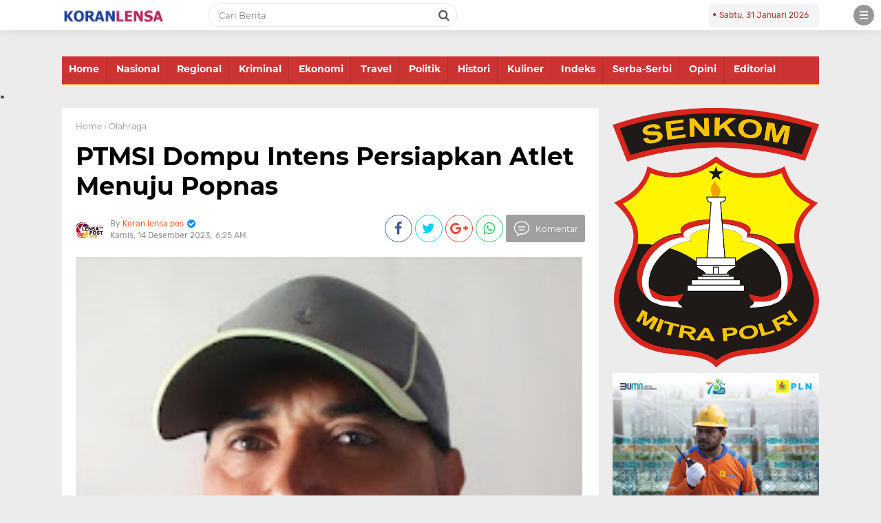

--- FILE ---
content_type: text/javascript; charset=UTF-8
request_url: https://www.koranlensapos.com/feeds/posts/default?start-index=1&max-results=5&orderby=published&alt=json-in-script&callback=showrecentpostsae
body_size: 11334
content:
// API callback
showrecentpostsae({"version":"1.0","encoding":"UTF-8","feed":{"xmlns":"http://www.w3.org/2005/Atom","xmlns$openSearch":"http://a9.com/-/spec/opensearchrss/1.0/","xmlns$blogger":"http://schemas.google.com/blogger/2008","xmlns$georss":"http://www.georss.org/georss","xmlns$gd":"http://schemas.google.com/g/2005","xmlns$thr":"http://purl.org/syndication/thread/1.0","id":{"$t":"tag:blogger.com,1999:blog-1865356045157683061"},"updated":{"$t":"2026-01-30T20:23:04.747+08:00"},"category":[{"term":"Sosbud"},{"term":"Headlines"},{"term":"Dompu"},{"term":"Lipsus"},{"term":"Slider"},{"term":"Headline"},{"term":"Pendidikan"},{"term":"HukKrim"},{"term":"Kamtibmas"},{"term":"Peristiwa"},{"term":"kesehatan"},{"term":"Lingkungan"},{"term":"Serba-Serbi"},{"term":"Keamanan"},{"term":"TNI"},{"term":"Bima"},{"term":"demokrasi"},{"term":"Keagamaan"},{"term":"Kota Bima"},{"term":"Olahraga"},{"term":"pertanian"},{"term":"pemerintahan"},{"term":"Saya"},{"term":"politik"},{"term":"Mataram"},{"term":"pembangunan"},{"term":"Ucapan Selamat"},{"term":"Upacara"},{"term":"Opini"},{"term":"Kehutanan"},{"term":"sejarah"},{"term":"Ketahanan Pangan"},{"term":"Lingkungan Hidup"},{"term":"Inspirasi"},{"term":"budaya"},{"term":"Umum"},{"term":"Nasionalisme"},{"term":"pariwisata"},{"term":"Ekbis"},{"term":"sosial"},{"term":"Ekonomi"},{"term":"Ekobis"},{"term":"agama"},{"term":"Militer"},{"term":"hukrim"},{"term":"Peternakan"},{"term":"Polri"},{"term":"perlindungan anak"},{"term":"Jakarta"},{"term":"HUT RI"},{"term":"Inspiratif"},{"term":"Kepemudaan"},{"term":"Kelautan"},{"term":"Tokoh"},{"term":"Pemberdayaan Perempuan"},{"term":"Sumbawa"},{"term":"Sumbawa Barat"},{"term":"Hukum"},{"term":"Perlindungan Perempuan dan Anak"},{"term":"Kependudukan"},{"term":"Organisasi"},{"term":"TNI\/\/Polri"},{"term":"Artikel"},{"term":"Keuangan"},{"term":"Polres Dompu"},{"term":"Informasi"},{"term":"Perikanan"},{"term":"Psikologi"},{"term":"Perencanaan Pembangunan"},{"term":"Iklan"},{"term":"Kebersihan"},{"term":"Seremonial"},{"term":"Pramuka"},{"term":"Kabupaten Bima"},{"term":"Perdagangan"},{"term":"pemuda"},{"term":"Anak"},{"term":"Headlineesehatan"},{"term":"Kemanusiaan"},{"term":"Kesehatan Hewan"},{"term":"Kesehatan Masyarakat"},{"term":"Literasi"},{"term":"Sosialisasi"},{"term":"HUT Kemerdekaan RI"},{"term":"Iklan Ucapan Selamat"},{"term":"MIO Indonesia"},{"term":"Pemenuhan Hak Anak"},{"term":"Serba - serbi"},{"term":"Tenaga Kerja"},{"term":"covid-19"},{"term":"Gubernur NTB"},{"term":"KSB"},{"term":"Kebangsaan"},{"term":"Sejarah Nasional"},{"term":"kebudayaan"},{"term":"Industri"},{"term":"Kantibmas"},{"term":"MOI"},{"term":"Malang"},{"term":"Pemerintah"},{"term":"Pendidikan Keluarga"},{"term":"Penyuluhan"},{"term":"Sosial Kemanusiaan"},{"term":".Sosbud"},{"term":"Diklat"},{"term":"HEADLINE - HUKRIM - DOMPU - PERISTIWA"},{"term":"Keluarga"},{"term":"Kreatif"},{"term":"Lombok Tengah"},{"term":"NTB"},{"term":"Perkebunan"},{"term":"Wanita"},{"term":"Wasbang"},{"term":"Bisnis"},{"term":"Gotong-Royong"},{"term":"Iklan Ucapan Selamat HUT RI"},{"term":"Inovatif"},{"term":"Lotim"},{"term":"Pemberdayaan Keluarga"},{"term":"Berita Kehilangan"},{"term":"IMAN"},{"term":"Inovasi"},{"term":"Keamanan Pangan"},{"term":"Kewirausahaan"},{"term":"Pemberdayaan Masyarakat"},{"term":"Perhubungan"},{"term":"TNI\/Polri"},{"term":"bpjs kesehatan"},{"term":"headline bima"},{"term":"sanitasi"},{"term":"tanaman pangan"},{"term":"wawasan kebangsaan"},{"term":"Bank NTB Syariah"},{"term":"Guru"},{"term":"Infrastruktur"},{"term":"KLU"},{"term":"KPUD"},{"term":"Kamtibmaa"},{"term":"Keaamanan"},{"term":"Lombok Barat"},{"term":"Motivasi"},{"term":"Narkoba"},{"term":"Nasional"},{"term":"PSSI"},{"term":"Patriotisme"},{"term":"Peristwa"},{"term":"Polres Bima Kota"},{"term":"Prestasi"},{"term":"Seni"},{"term":"Transportasi"},{"term":"Ucapan Selamat HUT RI"},{"term":"Wakil Rakyat"},{"term":"partai ummat"},{"term":"Bali"},{"term":"Bela Negara"},{"term":"DPRD KOTA BIMA"},{"term":"Darurat Narkoba"},{"term":"Edukasi"},{"term":"Feature"},{"term":"HEADLINE - HUKRIM - BIMA - PERISTIWA"},{"term":"HUT Kemedekaan RI"},{"term":"Haji"},{"term":"Hukum \u0026 Kriminal"},{"term":"Info"},{"term":"Jawa Barat"},{"term":"Kemasyarakatan"},{"term":"Kesetaraan Gender"},{"term":"Ketahanan Keluarga"},{"term":"Kisah Inspiratif"},{"term":"Kominfo"},{"term":"Koperasi"},{"term":"Kreativitas"},{"term":"Makassar"},{"term":"Moderasi Beragama"},{"term":"NTT"},{"term":"PLN"},{"term":"Pangan"},{"term":"Pelatihan"},{"term":"Pendidikan Karakter"},{"term":"Perempuan"},{"term":"Pers"},{"term":"Pertambangan"},{"term":"Polres Bima"},{"term":"Remaja"},{"term":"Reward"},{"term":"SDM"},{"term":"Serba-Serba"},{"term":"Sosbid"},{"term":"Ucapan selamat Idulfitri 1444 H"},{"term":"Yogyakarta"},{"term":"arkeologi"},{"term":"lakalantas"},{"term":"yang"},{"term":"ASN"},{"term":"Aset"},{"term":"BNN"},{"term":"BNNK Bima"},{"term":"BRI"},{"term":"BUMN"},{"term":"Denokrasi"},{"term":"Ekonomi Bisnis"},{"term":"G"},{"term":"Generasi Emas"},{"term":"HEADLINE - POLRES - DOMPU - PERISTIWA"},{"term":"Hari Anak Nasional"},{"term":"Iklan Ucapan Selamat Idul Fitri"},{"term":"Insipirasi"},{"term":"KODIM BIMA"},{"term":"KPK"},{"term":"Kamribmas"},{"term":"Karakter"},{"term":"Keindahan"},{"term":"Kenegaraan"},{"term":"Kepolisian"},{"term":"Kerukunan"},{"term":"Kesenian"},{"term":"Kota Mataram"},{"term":"Kuliner"},{"term":"Lalu Lintas"},{"term":"Lombok Timur"},{"term":"Menparekraf"},{"term":"Novel Bersambung"},{"term":"Ormas"},{"term":"Pancasila"},{"term":"Papua"},{"term":"Pegadaian Syariah"},{"term":"Pelayanan Publik"},{"term":"Pembangunan Keluarga"},{"term":"Perindustrian"},{"term":"Polda NTB"},{"term":"Profil"},{"term":"Puisi"},{"term":"Seni budaya"},{"term":"Senkom"},{"term":"Sertijab"},{"term":"Soabud"},{"term":"Surabaya"},{"term":"Syariah"},{"term":"TMMD"},{"term":"TNI Polri"},{"term":"UMKM"},{"term":"Wisata"},{"term":"aksi sosial"},{"term":"baksos"},{"term":"headline polri"},{"term":"loteng"},{"term":"peristiwa headline"},{"term":"polisi"},{"term":"polres"},{"term":"- HUKRIM - DOMPU - PERISTIWA"},{"term":". Sosbud"},{"term":"APBD"},{"term":"Acara Kenegaraan"},{"term":"Agroforestri"},{"term":"Anak Dompu"},{"term":"Aparatur Sipil Negara"},{"term":"BBM"},{"term":"BMKG"},{"term":"BNPB"},{"term":"BPPKB"},{"term":"BPR NTB Bima"},{"term":"Banjar Baru"},{"term":"Bank"},{"term":"Bank NTB"},{"term":"Bantuan"},{"term":"Berita Nasional"},{"term":"Budaya Nusantara"},{"term":"CPNS K2"},{"term":"Cerita"},{"term":"D"},{"term":"DPD Golkar"},{"term":"DPPKB"},{"term":"DPRD"},{"term":"Demokrasi. Budaya"},{"term":"Desa"},{"term":"Dongeng"},{"term":"Drmokrasi"},{"term":"Dukacita"},{"term":"ESDM"},{"term":"Ekologi"},{"term":"Ekonomi \u0026 Bisnis"},{"term":"Ekonomi Kreatif"},{"term":"Ellya"},{"term":"FORKAB"},{"term":"Fauna"},{"term":"Flora dan Fauna"},{"term":"Foto-Foto"},{"term":"Garut"},{"term":"HEADLINE - PEMKAB BIMA"},{"term":"HMI"},{"term":"HML"},{"term":"HUKRIM - POLRES DOMPU - HEADLINE"},{"term":"HUT Kemerdekaaan RI"},{"term":"Hankam"},{"term":"Hedlines"},{"term":"Hiburan"},{"term":"Ibadah"},{"term":"Ibu"},{"term":"Iklan HUT Dompu ke 208"},{"term":"Iklan Ucapan Selamat HUT NTB ke 63"},{"term":"Iklan.Ucapan Selamat HUT RI"},{"term":"Imbauan"},{"term":"Indonesia"},{"term":"Informatika"},{"term":"Inspirasi. HUT RI"},{"term":"Jasa Raharja"},{"term":"Jatim"},{"term":"Jawa Timur"},{"term":"Jayapura"},{"term":"Jurnal"},{"term":"Jurnalistik"},{"term":"KALIMANTAN TIMUR"},{"term":"KB"},{"term":"KKN"},{"term":"KODIM 1607\/ SUMBAWA - COVID-19 - HEADLINE"},{"term":"KODIM SUMBAWA"},{"term":"KODIM SUMBAWA BARAT"},{"term":"Kamribmaa"},{"term":"Kamt"},{"term":"Kamtibnas"},{"term":"Kantibmaa"},{"term":"Karhutla"},{"term":"Kebencanaan"},{"term":"Kebersamaan"},{"term":"Kegiatan"},{"term":"Kejaksaan"},{"term":"Keluarga Berencana"},{"term":"Kepahlawanan"},{"term":"Kepegawaian"},{"term":"Kepramukaan"},{"term":"Kesehatan Lingkungan"},{"term":"Kesehatan Peternakan"},{"term":"Kesra"},{"term":"Keswan"},{"term":"Keuangan dan Aset Daerah"},{"term":"Kisah"},{"term":"Kisah Teladan"},{"term":"Kodim 1608\/ Bima"},{"term":"Komsos"},{"term":"Konseling"},{"term":"Konservasi"},{"term":"Korem"},{"term":"Korem 162\/WB"},{"term":"Kupang"},{"term":"Kwpendudukan"},{"term":"Lagu Wajib Nasional"},{"term":"Lampung"},{"term":"Lobar"},{"term":"Lomba"},{"term":"Lomba Karya Tulis UKW"},{"term":"Lombok Utara"},{"term":"MIO"},{"term":"MK RI"},{"term":"MTQ"},{"term":"MUI NTB"},{"term":"Mahasiswa"},{"term":"Makanan"},{"term":"Mamalia"},{"term":"Masjid"},{"term":"Masyarakat"},{"term":"Media"},{"term":"Mekkah"},{"term":"Merauke"},{"term":"NKRI"},{"term":"Nakeswan"},{"term":"Nasionalisne"},{"term":"Nelayan"},{"term":"Netralitas"},{"term":"OJK"},{"term":"Obat"},{"term":"Olarhraga"},{"term":"Oponi"},{"term":"P4GN"},{"term":"PAUD"},{"term":"POLRES BIMA KOTA - HEADLINE - HUKRIM - NARKOBA"},{"term":"PPA"},{"term":"Pahlawan"},{"term":"Pajak"},{"term":"Palestina"},{"term":"Patriotisme. TNI"},{"term":"Pelantikan Presiden RI"},{"term":"Pembangunab"},{"term":"Pemberdayaan"},{"term":"Pemberdayaan perempuan perlindungan anak"},{"term":"Pembinaan"},{"term":"Pemprov NTB"},{"term":"Pendidikan Keagamaan"},{"term":"Pendifikan"},{"term":"Pengairan"},{"term":"Pengembangan SDM"},{"term":"Pengetahuan"},{"term":"Penyuluhan Bahaya Narkoba"},{"term":"Peradilan"},{"term":"Perempuan dan Anak"},{"term":"Perhuhungan"},{"term":"Perlindungan"},{"term":"Permainan"},{"term":"Pertambangan  Energi"},{"term":"Pertambangan Energi"},{"term":"Perumahan"},{"term":"Peryanian"},{"term":"Petualangan"},{"term":"PkK"},{"term":"Politis"},{"term":"Ponpes"},{"term":"Praya"},{"term":"Praya-Loteng"},{"term":"Presiden Jokowi"},{"term":"Program"},{"term":"Promosi"},{"term":"Provinsi NTB"},{"term":"Publik"},{"term":"Punishment"},{"term":"Pwmerintahan"},{"term":"Remisi"},{"term":"Samarinda"},{"term":"Sejjarah"},{"term":"Selong"},{"term":"Seremoni"},{"term":"Silaturahmi"},{"term":"Silaturrahim"},{"term":"Sinergi"},{"term":"Sosbuf"},{"term":"Sosbus"},{"term":"Sosial Politik"},{"term":"Spsbud"},{"term":"Statistik"},{"term":"Sulsel"},{"term":"TINI-POLRI"},{"term":"TP-PKK"},{"term":"TVRI"},{"term":"Taiwan"},{"term":"Tanama Pangan"},{"term":"Tanaman Perkebunan"},{"term":"Tasikmalaya"},{"term":"Tekhnik"},{"term":"Teknologi"},{"term":"Telekomunikasi"},{"term":"Tragedi"},{"term":"Ucapan Selamat Hardiknas"},{"term":"Ucapan Selamat Hari Pramuka"},{"term":"Ucapan Sslamat"},{"term":"Ucapan.Selamat"},{"term":"Ujian"},{"term":"Ultah"},{"term":"Uma Lengge"},{"term":"Upacarq"},{"term":"Usaha"},{"term":"Uzbekistan"},{"term":"VAKSIN SINOVAC"},{"term":"Vaksinasi"},{"term":"bawaslu"},{"term":"baznas"},{"term":"covid"},{"term":"di"},{"term":"ekonomi dan bisnis"},{"term":"head"},{"term":"kemanunggalan tni"},{"term":"kepemimpinan"},{"term":"kesejahteraan"},{"term":"nasehat"},{"term":"news"},{"term":"penghargaan"},{"term":"persit"},{"term":"samsat"},{"term":"tambora"},{"term":"tim PUMA"}],"title":{"type":"text","$t":"LENSA POS"},"subtitle":{"type":"html","$t":"www.koranlensapos.com adalah Portal Berita Online yang menyajikan Informasi Aktual dan Terupdate seputar Wilayah Nusa Tenggara Barat dan Nasional."},"link":[{"rel":"http://schemas.google.com/g/2005#feed","type":"application/atom+xml","href":"https:\/\/www.koranlensapos.com\/feeds\/posts\/default"},{"rel":"self","type":"application/atom+xml","href":"https:\/\/www.blogger.com\/feeds\/1865356045157683061\/posts\/default?alt=json-in-script\u0026max-results=5\u0026orderby=published"},{"rel":"alternate","type":"text/html","href":"https:\/\/www.koranlensapos.com\/"},{"rel":"hub","href":"http://pubsubhubbub.appspot.com/"},{"rel":"next","type":"application/atom+xml","href":"https:\/\/www.blogger.com\/feeds\/1865356045157683061\/posts\/default?alt=json-in-script\u0026start-index=6\u0026max-results=5\u0026orderby=published"}],"author":[{"name":{"$t":"Koran lensa pos"},"uri":{"$t":"http:\/\/www.blogger.com\/profile\/14089569628059988266"},"email":{"$t":"noreply@blogger.com"},"gd$image":{"rel":"http://schemas.google.com/g/2005#thumbnail","width":"32","height":"32","src":"\/\/blogger.googleusercontent.com\/img\/b\/R29vZ2xl\/AVvXsEj8Bui9S3KjDmSp_Ib2QGZI20EoALM2qHEzRER99Hlpcu09TIRpiGEjfOXhHH2akDep3gpBv1X1Oc4e7eATCTI4ZkBuJbJWx0glzg9ByI7JWswlQT4yLaOqa-XwMNbcwDo\/s220\/IMG-20191008-WA0013.jpg"}}],"generator":{"version":"7.00","uri":"http://www.blogger.com","$t":"Blogger"},"openSearch$totalResults":{"$t":"13535"},"openSearch$startIndex":{"$t":"1"},"openSearch$itemsPerPage":{"$t":"5"},"entry":[{"id":{"$t":"tag:blogger.com,1999:blog-1865356045157683061.post-1070019760157383649"},"published":{"$t":"2026-01-30T08:22:00.007+08:00"},"updated":{"$t":"2026-01-30T08:25:22.349+08:00"},"category":[{"scheme":"http://www.blogger.com/atom/ns#","term":"Polri"}],"title":{"type":"text","$t":"Wujudkan Polisi Penolong Masyarakat, Polda NTB Beri Pembekalan kepada Bhabinkamtibmas di Polres Dompu"},"content":{"type":"html","$t":"\u003Cp\u003E\u0026nbsp;\u003C\/p\u003E\u003Cdiv\u003E\u003Ca href=\"https:\/\/blogger.googleusercontent.com\/img\/b\/R29vZ2xl\/AVvXsEguBK_bbXVKhr5PaBjAauZYk7MNP0OIZQXkTzwXvHd2pfl4ZWWXG5RwiTAfQH2-xo-AxrON3-USqrFbENPZf7xGRAqhBGAR63vzDoEg7add_BdINkOfxsOZ9Sc6n8Gz-dXFKEqwVKGfpEULkK_4mz58MGaQVWBgkb7zkK1pHxJREvCxawOSNH9kzHmxrrFv\/s1080\/Screenshot_20260130_082220.jpg\"\u003E\u003Cimg border=\"0\" height=\"183\" src=\"https:\/\/blogger.googleusercontent.com\/img\/b\/R29vZ2xl\/AVvXsEguBK_bbXVKhr5PaBjAauZYk7MNP0OIZQXkTzwXvHd2pfl4ZWWXG5RwiTAfQH2-xo-AxrON3-USqrFbENPZf7xGRAqhBGAR63vzDoEg7add_BdINkOfxsOZ9Sc6n8Gz-dXFKEqwVKGfpEULkK_4mz58MGaQVWBgkb7zkK1pHxJREvCxawOSNH9kzHmxrrFv\/s320\/Screenshot_20260130_082220.jpg\" width=\"320\"\u003E\u003C\/a\u003E\u003C\/div\u003E\u003Cbr\u003E\u003Cp\u003E\u003C\/p\u003E\u003Cdiv\u003E\u003Ca href=\"https:\/\/blogger.googleusercontent.com\/img\/b\/R29vZ2xl\/AVvXsEg1WaFTcxj5WXTi2m8YoUgrJ65iy5ZiRoJ9AkO1BpSSpJxnkvZiczS_l06blDDMROTuioKRLyyOQ7F84fEfJvinKEFmBTzxs_UAsQq3ulEuefjlMIqL5taWQv7i7mcJRpj_piQTbiy0sdwrGz8Ni5LT5sAeG3PBz0JWHwB8kaqNmI-QBl4MF821W7bS3niU\/s984\/Screenshot_20260130_082239.jpg\"\u003E\u003Cimg border=\"0\" height=\"196\" src=\"https:\/\/blogger.googleusercontent.com\/img\/b\/R29vZ2xl\/AVvXsEg1WaFTcxj5WXTi2m8YoUgrJ65iy5ZiRoJ9AkO1BpSSpJxnkvZiczS_l06blDDMROTuioKRLyyOQ7F84fEfJvinKEFmBTzxs_UAsQq3ulEuefjlMIqL5taWQv7i7mcJRpj_piQTbiy0sdwrGz8Ni5LT5sAeG3PBz0JWHwB8kaqNmI-QBl4MF821W7bS3niU\/s320\/Screenshot_20260130_082239.jpg\" width=\"320\"\u003E\u003C\/a\u003E\u003Ci\u003EKegiatan pembekalan kepada Bhabinkamtibmas Polres Dompu, Rabu (28\/1\/2026)\u003C\/i\u003E\u003C\/div\u003E\u003Cdiv\u003E\u003Ci\u003E\u003Cbr\u003E\u003C\/i\u003E\u003C\/div\u003E\u003Cdiv\u003E\u003Ci\u003E\u003Cbr\u003E\u003C\/i\u003E\u003C\/div\u003E\u003Cdiv\u003E\u003Cdiv dir=\"auto\"\u003E\u003Cbr\u003E\u003C\/div\u003E\u003Cdiv dir=\"auto\"\u003E\u003Cbr\u003E\u003C\/div\u003E\u003Cdiv dir=\"auto\"\u003EDompu – Dalam rangka menyukseskan Program Commander Wish Kapolda NTB untuk mewujudkan Bhabinkamtibmas sebagai penolong masyarakat, Polres Dompu melaksanakan kegiatan Peningkatan Kemampuan Bhabinkamtibmas, Rabu (28\/1\/2026) pagi.\u003C\/div\u003E\u003Cdiv dir=\"auto\"\u003E\u003Cbr\u003E\u003C\/div\u003E\u003Cdiv dir=\"auto\"\u003EKegiatan tersebut dilaksanakan sekitar pukul 09.00 WITA hingga 12.15 WITA, bertempat di Aula Polres Dompu, dan dibuka secara resmi oleh Kapolres Dompu AKBP Sodikin Fahrojin Nur, S.I.K. Peserta kegiatan terdiri dari seluruh Bhabinkamtibmas jajaran Polres Dompu serta anggota Sat Binmas Polres Dompu.\u003C\/div\u003E\u003Cdiv dir=\"auto\"\u003E\u003Cbr\u003E\u003C\/div\u003E\u003Cdiv dir=\"auto\"\u003EKegiatan ini menghadirkan Kasubdit Bhabinkamtibmas Ditbinmas Polda NTB KOMPOL Moh. Iqbal Huda, S.Sos. bersama rombongan sebagai narasumber utama, serta pemateri dari Dinas Kesehatan Kabupaten Dompu.\u003C\/div\u003E\u003Cdiv dir=\"auto\"\u003E\u003Cbr\u003E\u003C\/div\u003E\u003Cdiv dir=\"auto\"\u003EDalam sambutannya, Kapolres Dompu menegaskan bahwa Bhabinkamtibmas merupakan ujung tombak Polri yang bersentuhan langsung dengan masyarakat, sehingga dituntut memiliki kemampuan lebih, tidak hanya dalam bidang keamanan, tetapi juga dalam aspek kemanusiaan.\u003C\/div\u003E\u003Cdiv dir=\"auto\"\u003E\u003Cbr\u003E\u003C\/div\u003E\u003Cdiv dir=\"auto\"\u003EMateri pertama disampaikan oleh Eka Maryana, Amd. Ners dari Dinas Kesehatan Kabupaten Dompu, yang membahas Pertolongan Pertama pada kondisi darurat, meliputi:\u003C\/div\u003E\u003Cdiv dir=\"auto\"\u003E\u003Cbr\u003E\u003C\/div\u003E\u003Cdiv dir=\"auto\"\u003E-Penanganan henti jantung melalui Resusitasi Jantung Paru (RJP\/CPR).\u003C\/div\u003E\u003Cdiv dir=\"auto\"\u003E\u003Cbr\u003E\u003C\/div\u003E\u003Cdiv dir=\"auto\"\u003E-Penanganan tersedak (choking) dengan teknik tepukan punggung dan Heimlich Maneuver.\u003C\/div\u003E\u003Cdiv dir=\"auto\"\u003E\u003Cbr\u003E\u003C\/div\u003E\u003Cdiv dir=\"auto\"\u003E-Pertolongan pertama pada kecelakaan lalu lintas, dengan fokus pada prinsip ABC (Airway, Breathing, Circulation), penanganan perdarahan, serta pencegahan cedera lanjutan.\u003C\/div\u003E\u003Cdiv dir=\"auto\"\u003E\u003Cbr\u003E\u003C\/div\u003E\u003Cdiv dir=\"auto\"\u003ESelanjutnya, materi disampaikan oleh anggota Subdit Bhabinkamtibmas BRIGPOL Made Didik Permana terkait pemanfaatan Binmas Online System (BOS) V2, sebagai aplikasi modern pendukung tugas Bhabinkamtibmas dalam pelaporan harian, door to door system, problem solving, serta deteksi dini gangguan Kamtibmas berbasis teknologi.\u003C\/div\u003E\u003Cdiv dir=\"auto\"\u003E\u003Cbr\u003E\u003C\/div\u003E\u003Cdiv dir=\"auto\"\u003ESementara itu, KOMPOL Moh. Iqbal Huda, S.Sos. dalam arahannya menekankan tugas pokok Bhabinkamtibmas yang meliputi pembinaan masyarakat, deteksi dini, problem solving, kunjungan rutin dari rumah ke rumah, pengamanan kegiatan masyarakat, pelayanan informasi, hingga keterlibatan dalam penanganan bencana.\u003C\/div\u003E\u003Cdiv dir=\"auto\"\u003E\u003Cbr\u003E\u003C\/div\u003E\u003Cdiv dir=\"auto\"\u003EKasat Binmas Polres Dompu, AKP Makrus, S.Sos., menyampaikan bahwa kegiatan ini bertujuan untuk meningkatkan profesionalisme dan kepekaan sosial Bhabinkamtibmas dalam menghadapi berbagai situasi di lapangan.\u003C\/div\u003E\u003Cdiv dir=\"auto\"\u003E\u003Cbr\u003E\u003C\/div\u003E\u003Cdiv dir=\"auto\"\u003E“Dengan adanya pelatihan ini, Bhabinkamtibmas diharapkan mampu menjadi garda terdepan Polri yang tidak hanya menjaga kamtibmas, tetapi juga sigap memberikan pertolongan pertama kepada masyarakat yang membutuhkan,” ujar AKP Makrus.\u003C\/div\u003E\u003Cdiv dir=\"auto\"\u003E\u003Cbr\u003E\u003C\/div\u003E\u003Cdiv dir=\"auto\"\u003EMenanggapi kegiatan tersebut, Kapolres Dompu AKBP Sodikin Fahrojin Nur, S.I.K., melalui Kasi Humas Polres Dompu IPTU I Nyoman Suardika, menyampaikan apresiasi atas terselenggaranya kegiatan peningkatan kemampuan tersebut.\u003C\/div\u003E\u003Cdiv dir=\"auto\"\u003E\u003Cbr\u003E\u003C\/div\u003E\u003Cdiv dir=\"auto\"\u003E“Kegiatan ini sejalan dengan visi Polri Presisi dan Commander Wish Kapolda NTB, di mana Bhabinkamtibmas diharapkan hadir sebagai pelindung, pengayom, sekaligus penolong masyarakat dalam berbagai situasi,” ungkap IPTU Nyoman.\u003C\/div\u003E\u003Cdiv dir=\"auto\"\u003E\u003Cbr\u003E\u003C\/div\u003E\u003Cdiv dir=\"auto\"\u003EDengan terlaksananya kegiatan ini, diharapkan seluruh Bhabinkamtibmas Polres Dompu semakin siap menjalankan tugas pokok dan fungsinya secara profesional, humanis, dan responsif terhadap kebutuhan masyarakat. Selama kegiatan berlangsung, situasi terpantau aman, tertib, dan lancar. (emo).\u003C\/div\u003E\u003C\/div\u003E\u003Cdiv\u003E\u003Ci\u003E\u003Cbr\u003E\u003C\/i\u003E\u003C\/div\u003E\u003Cdiv\u003E\u003Ci\u003E\u003Cbr\u003E\u003C\/i\u003E\u003C\/div\u003E"},"link":[{"rel":"replies","type":"application/atom+xml","href":"https:\/\/www.koranlensapos.com\/feeds\/1070019760157383649\/comments\/default","title":"Posting Komentar"},{"rel":"replies","type":"text/html","href":"https:\/\/www.koranlensapos.com\/2026\/01\/wujudkan-polisi-penolong-masyarakat.html#comment-form","title":"0 Komentar"},{"rel":"edit","type":"application/atom+xml","href":"https:\/\/www.blogger.com\/feeds\/1865356045157683061\/posts\/default\/1070019760157383649"},{"rel":"self","type":"application/atom+xml","href":"https:\/\/www.blogger.com\/feeds\/1865356045157683061\/posts\/default\/1070019760157383649"},{"rel":"alternate","type":"text/html","href":"https:\/\/www.koranlensapos.com\/2026\/01\/wujudkan-polisi-penolong-masyarakat.html","title":"Wujudkan Polisi Penolong Masyarakat, Polda NTB Beri Pembekalan kepada Bhabinkamtibmas di Polres Dompu"}],"author":[{"name":{"$t":"Koran lensa pos"},"uri":{"$t":"http:\/\/www.blogger.com\/profile\/14089569628059988266"},"email":{"$t":"noreply@blogger.com"},"gd$image":{"rel":"http://schemas.google.com/g/2005#thumbnail","width":"32","height":"32","src":"\/\/blogger.googleusercontent.com\/img\/b\/R29vZ2xl\/AVvXsEj8Bui9S3KjDmSp_Ib2QGZI20EoALM2qHEzRER99Hlpcu09TIRpiGEjfOXhHH2akDep3gpBv1X1Oc4e7eATCTI4ZkBuJbJWx0glzg9ByI7JWswlQT4yLaOqa-XwMNbcwDo\/s220\/IMG-20191008-WA0013.jpg"}}],"media$thumbnail":{"xmlns$media":"http://search.yahoo.com/mrss/","url":"https:\/\/blogger.googleusercontent.com\/img\/b\/R29vZ2xl\/AVvXsEguBK_bbXVKhr5PaBjAauZYk7MNP0OIZQXkTzwXvHd2pfl4ZWWXG5RwiTAfQH2-xo-AxrON3-USqrFbENPZf7xGRAqhBGAR63vzDoEg7add_BdINkOfxsOZ9Sc6n8Gz-dXFKEqwVKGfpEULkK_4mz58MGaQVWBgkb7zkK1pHxJREvCxawOSNH9kzHmxrrFv\/s72-c\/Screenshot_20260130_082220.jpg","height":"72","width":"72"},"thr$total":{"$t":"0"}},{"id":{"$t":"tag:blogger.com,1999:blog-1865356045157683061.post-5548286601217213725"},"published":{"$t":"2026-01-29T18:33:00.003+08:00"},"updated":{"$t":"2026-01-29T18:36:01.176+08:00"},"category":[{"scheme":"http://www.blogger.com/atom/ns#","term":"pembangunan"},{"scheme":"http://www.blogger.com/atom/ns#","term":"pemerintahan"}],"title":{"type":"text","$t":"Gedung Baru Kantor Kecamatan Woja Diresmikan Bupati BBF"},"content":{"type":"html","$t":"\u003Cp\u003E\u0026nbsp;\u003C\/p\u003E\u003Cdiv\u003E\u003Ca href=\"https:\/\/blogger.googleusercontent.com\/img\/b\/R29vZ2xl\/AVvXsEi-8bYatViV4xiNE-ZeB53qvFU5FLaXB-yDiCdaXFOQgVF2qcHqDsrC71YOIZtxtCcoSW2yYJDO41B7mtLaTo6TxCTT04x83Bg5vz3pzuheX5GRnKlN-Wj2rLH7O-FPozRzA97Q947J6-enrYGE6ZoOAhqEJj77D5YCie9VInFQt6JgPwttn7q-yjDoGKlW\/s596\/Screenshot_20260129_183346.jpg\"\u003E\u003Cimg border=\"0\" height=\"307\" src=\"https:\/\/blogger.googleusercontent.com\/img\/b\/R29vZ2xl\/AVvXsEi-8bYatViV4xiNE-ZeB53qvFU5FLaXB-yDiCdaXFOQgVF2qcHqDsrC71YOIZtxtCcoSW2yYJDO41B7mtLaTo6TxCTT04x83Bg5vz3pzuheX5GRnKlN-Wj2rLH7O-FPozRzA97Q947J6-enrYGE6ZoOAhqEJj77D5YCie9VInFQt6JgPwttn7q-yjDoGKlW\/s320\/Screenshot_20260129_183346.jpg\" width=\"320\"\u003E\u003C\/a\u003E\u003C\/div\u003E\u003Cbr\u003E\u003Cp\u003E\u003C\/p\u003E\u003Cdiv\u003E\u003Ca href=\"https:\/\/blogger.googleusercontent.com\/img\/b\/R29vZ2xl\/AVvXsEiAdnZRqcmxnvXVrDsgFqugAMBGCMKglmGtPQ18l39w3MASZ0-8VQXSQodU0Qt2GzSlpkGOz_M8705AwueSxaUWs1js4k4ZxOz4bbQDf2FYuwgzgAbY8crJESJQXVFNPvRhM5NYK0LGUmU_ij6eWsO8CgSsAcPpbFVmZI1k-5Nkp4Y-vmRooPoX9RKRO_E7\/s1080\/Screenshot_20260129_183314.jpg\"\u003E\u003Cimg border=\"0\" height=\"177\" src=\"https:\/\/blogger.googleusercontent.com\/img\/b\/R29vZ2xl\/AVvXsEiAdnZRqcmxnvXVrDsgFqugAMBGCMKglmGtPQ18l39w3MASZ0-8VQXSQodU0Qt2GzSlpkGOz_M8705AwueSxaUWs1js4k4ZxOz4bbQDf2FYuwgzgAbY8crJESJQXVFNPvRhM5NYK0LGUmU_ij6eWsO8CgSsAcPpbFVmZI1k-5Nkp4Y-vmRooPoX9RKRO_E7\/s320\/Screenshot_20260129_183314.jpg\" width=\"320\"\u003E\u003C\/a\u003E\u003Ci\u003EAcara Peresmian Gedung Baru Kantor Kecamatan Woja, Kamis (29\/1\/2026)\u003C\/i\u003E\u003C\/div\u003E\u003Cdiv\u003E\u003Ci\u003E\u003Cbr\u003E\u003C\/i\u003E\u003C\/div\u003E\u003Cdiv\u003E\u003Ci\u003E\u003Cbr\u003E\u003C\/i\u003E\u003C\/div\u003E\u003Cdiv\u003E\u003Cdiv dir=\"auto\"\u003E\u003Cbr\u003E\u003C\/div\u003E\u003Cdiv dir=\"auto\"\u003EDompu, koranlensapos.com - Gedung baru Kantor Kecamatan Woja diresmikan Bupati Dompu, Bambang Firdaus, Kamis (29\/01\/2026) pagi. Peresmian ditandai dengan pengguntingan pita dan penandatanganan prasasti oleh Bupati Bambang.\u003C\/div\u003E\u003Cdiv dir=\"auto\"\u003E\u003Cbr\u003E\u003C\/div\u003E\u003Cdiv dir=\"auto\"\u003E\u0026nbsp;\"Dengan mengucapkan \"Bismillahirrahmanirrahim, Gedung Kantor Kecamatan Woja yang baru saya resmikan. Semoga Allah SWT, Tuhan yang Maha Kuasa memberkahi kita semua,\" ucap Bupati.\u003C\/div\u003E\u003Cdiv dir=\"auto\"\u003E\u003Cbr\u003E\u003C\/div\u003E\u003Cdiv dir=\"auto\"\u003E\u003Cbr\u003E\u003C\/div\u003E\u003Cdiv dir=\"auto\"\u003E\u003Cbr\u003E\u003C\/div\u003E\u003Cdiv dir=\"auto\"\u003EDalam sambutannya, Bupati BBF menyampaikan peresmian ini adalah momen bersejarah bagi masyarakat Dompu, khususnya yang berdomisili di Kecamatan Woja. Kini, Kecamatan Woja memiliki gedung baru berlantai dua yang cukup megah. Untuk itu, Bupati berharap pelayanan kepada masyarakat dapat lebih meningkat.\u003C\/div\u003E\u003Cdiv dir=\"auto\"\u003E\u003Cbr\u003E\u003C\/div\u003E\u003Cdiv dir=\"auto\"\u003E\"Mudah-mudahan dengan adanya gedung baru ini dapat meningkatkan semangat kerja yang produktif bagi aparatur pemerintah dalam memberikan pelayanan publik yang prima kepada masyarakat. Tingkatkan kualitas pelayanan publik dalam mendukung terwujudnya Kabupaten Dompu yang Maju, Sejahtera, Religius, Berkeadilan dan Berbudaya,\" pinta Bupati.\u003C\/div\u003E\u003Cdiv dir=\"auto\"\u003E\u003Cbr\u003E\u003C\/div\u003E\u003Cdiv dir=\"auto\"\u003E\u0026nbsp;\u003C\/div\u003E\u003Cdiv dir=\"auto\"\u003ELagi-lagi Bupati menekankan agar aparatur pemerintah kecamatan benar-benar dapat memberikan pelayanan prima kepada masyarakat. \"Ingat, tugas dan tanggung jawab sebagai pelayan publik semakin berat, banyak harapan, tuntutan serta keinginan yang mereka titipkan di pundak kita, yang harus segera kita penuhi dan kita selesaikan,\" tandasnya.\u003C\/div\u003E\u003Cdiv dir=\"auto\"\u003E\u003Cbr\u003E\u003C\/div\u003E\u003Cdiv dir=\"auto\"\u003E\u0026nbsp;\u003C\/div\u003E\u003Cdiv dir=\"auto\"\u003EPada kesempatan ini, Bupati juga mengucapkan terima kasih kepada seluruh yang telah ikut berpartisipasi dan ikut andil dalam pembangunan gedung baru Kantor Kecamatan Woja atas dedikasi, kerja keras, profesionalisme, integritas dan kualitas pekerjaan yang telah diberikan.\u003C\/div\u003E\u003Cdiv dir=\"auto\"\u003E\u003Cbr\u003E\u003C\/div\u003E\u003Cdiv dir=\"auto\"\u003E\u003Cbr\u003E\u003C\/div\u003E\u003Cdiv dir=\"auto\"\u003EAcara peresmian ini dihadiri Ketua dan Anggota DPRD, Anggota Forum Komunikasi Pimpinan Daerah, Penjabat Sekretaris Daerah, Staf Ahli Bupati, Asisten, Camat Woja, Kepala BLUD Puskesmas Dompu Barat, Kepala Kantor Urusan Agama Kecamatan Woja, Kepala UPTD se Kecamatan Woja, Lurah\/Kepala Desa se Kecamatan Woja, Ketua Majelis Ulama Indonesia Kecamatan Woja, Ketua PPK Kecamatan Woja, Tokoh Agama, dan Tokoh Masyarakat. (emo).\u003C\/div\u003E\u003Cdiv dir=\"auto\"\u003E\u003Cbr\u003E\u003C\/div\u003E\u003C\/div\u003E"},"link":[{"rel":"replies","type":"application/atom+xml","href":"https:\/\/www.koranlensapos.com\/feeds\/5548286601217213725\/comments\/default","title":"Posting Komentar"},{"rel":"replies","type":"text/html","href":"https:\/\/www.koranlensapos.com\/2026\/01\/gedung-baru-kantor-kecamatan-woja.html#comment-form","title":"0 Komentar"},{"rel":"edit","type":"application/atom+xml","href":"https:\/\/www.blogger.com\/feeds\/1865356045157683061\/posts\/default\/5548286601217213725"},{"rel":"self","type":"application/atom+xml","href":"https:\/\/www.blogger.com\/feeds\/1865356045157683061\/posts\/default\/5548286601217213725"},{"rel":"alternate","type":"text/html","href":"https:\/\/www.koranlensapos.com\/2026\/01\/gedung-baru-kantor-kecamatan-woja.html","title":"Gedung Baru Kantor Kecamatan Woja Diresmikan Bupati BBF"}],"author":[{"name":{"$t":"Koran lensa pos"},"uri":{"$t":"http:\/\/www.blogger.com\/profile\/14089569628059988266"},"email":{"$t":"noreply@blogger.com"},"gd$image":{"rel":"http://schemas.google.com/g/2005#thumbnail","width":"32","height":"32","src":"\/\/blogger.googleusercontent.com\/img\/b\/R29vZ2xl\/AVvXsEj8Bui9S3KjDmSp_Ib2QGZI20EoALM2qHEzRER99Hlpcu09TIRpiGEjfOXhHH2akDep3gpBv1X1Oc4e7eATCTI4ZkBuJbJWx0glzg9ByI7JWswlQT4yLaOqa-XwMNbcwDo\/s220\/IMG-20191008-WA0013.jpg"}}],"media$thumbnail":{"xmlns$media":"http://search.yahoo.com/mrss/","url":"https:\/\/blogger.googleusercontent.com\/img\/b\/R29vZ2xl\/AVvXsEi-8bYatViV4xiNE-ZeB53qvFU5FLaXB-yDiCdaXFOQgVF2qcHqDsrC71YOIZtxtCcoSW2yYJDO41B7mtLaTo6TxCTT04x83Bg5vz3pzuheX5GRnKlN-Wj2rLH7O-FPozRzA97Q947J6-enrYGE6ZoOAhqEJj77D5YCie9VInFQt6JgPwttn7q-yjDoGKlW\/s72-c\/Screenshot_20260129_183346.jpg","height":"72","width":"72"},"thr$total":{"$t":"0"}},{"id":{"$t":"tag:blogger.com,1999:blog-1865356045157683061.post-315398631235754269"},"published":{"$t":"2026-01-29T05:33:00.003+08:00"},"updated":{"$t":"2026-01-29T05:35:17.573+08:00"},"category":[{"scheme":"http://www.blogger.com/atom/ns#","term":"Informasi"}],"title":{"type":"text","$t":"Berita Kehilangan BPKB Sepeda Motor"},"content":{"type":"html","$t":"\u003Cp\u003E\u0026nbsp;\u003C\/p\u003E\u003Cdiv\u003E\u003Ca href=\"https:\/\/blogger.googleusercontent.com\/img\/b\/R29vZ2xl\/AVvXsEiFC9_smpLqYfFAGUohlUqFZq_fsU7ydPGc-EIpB5u0VvFOZ71c0ZrvkAxRT1IYHUjQKSrQFz_78QYUzMrrg4yoo03Jn_deHODNmVCie51iojnMcDAa0q0I0lh8p_pgoU4aQ-xvYGa4OlyxC3W2YARE5UWJ5NhX-sspxsoYs_1XaOZ0f1MdV74ntALeYIyi\/s956\/Screenshot_20260129_053417.jpg\"\u003E\u003Cimg border=\"0\" height=\"261\" src=\"https:\/\/blogger.googleusercontent.com\/img\/b\/R29vZ2xl\/AVvXsEiFC9_smpLqYfFAGUohlUqFZq_fsU7ydPGc-EIpB5u0VvFOZ71c0ZrvkAxRT1IYHUjQKSrQFz_78QYUzMrrg4yoo03Jn_deHODNmVCie51iojnMcDAa0q0I0lh8p_pgoU4aQ-xvYGa4OlyxC3W2YARE5UWJ5NhX-sspxsoYs_1XaOZ0f1MdV74ntALeYIyi\/s320\/Screenshot_20260129_053417.jpg\" width=\"320\"\u003E\u003C\/a\u003E\u003C\/div\u003E\u003Cp\u003E\u003Cbr\u003E\u003C\/p\u003E\u003Cdiv dir=\"auto\"\u003E\u003Cbr\u003E\u003C\/div\u003E\u003Cdiv dir=\"auto\"\u003ETelah hilang satu eksemplar BPKB Kendaraan Bermotor milik Atlas Nrisuyanto (Anggota TNI). Alamat Pemilik: Lingk. Kotabaru RT\/RW: 012\/007 Kelurahan Bada Kecamatan Dompu Kabupaten Dompu.\u003C\/div\u003E\u003Cdiv dir=\"auto\"\u003E\u003Cbr\u003E\u003C\/div\u003E\u003Cdiv dir=\"auto\"\u003EAdapun jenis kendaraan tersebut berupa sepeda motor Supra 150 dengan Nomor Polisi EA 5296 NB.\u0026nbsp;\u003C\/div\u003E\u003Cdiv dir=\"auto\"\u003ENomor BPKB P04557516O.\u0026nbsp;\u003C\/div\u003E\u003Cdiv dir=\"auto\"\u003ENomor Mesin: MH1KB211XKK093875.\u003C\/div\u003E\u003Cdiv dir=\"auto\"\u003ENomor Rangka: KB21E-1090919\u003C\/div\u003E\u003Cdiv dir=\"auto\"\u003E\u003Cbr\u003E\u003C\/div\u003E\u003Cdiv dir=\"auto\"\u003EBagi yang menemukan harap menghubungi Bagian SPKT Polres Dompu atau Kantor Samsat Dompu atau pemiliknya dengan nama dan alamat tersebut di atas. Terima Kasih\u003C\/div\u003E\u003Cdiv dir=\"auto\"\u003E\u003Cbr\u003E\u003C\/div\u003E\u003Cdiv dir=\"auto\"\u003E\u003Cbr\u003E\u003C\/div\u003E\u003Cp\u003E\u003Cbr\u003E\u003C\/p\u003E"},"link":[{"rel":"replies","type":"application/atom+xml","href":"https:\/\/www.koranlensapos.com\/feeds\/315398631235754269\/comments\/default","title":"Posting Komentar"},{"rel":"replies","type":"text/html","href":"https:\/\/www.koranlensapos.com\/2026\/01\/berita-kehilangan-bpkb-sepeda-motor.html#comment-form","title":"0 Komentar"},{"rel":"edit","type":"application/atom+xml","href":"https:\/\/www.blogger.com\/feeds\/1865356045157683061\/posts\/default\/315398631235754269"},{"rel":"self","type":"application/atom+xml","href":"https:\/\/www.blogger.com\/feeds\/1865356045157683061\/posts\/default\/315398631235754269"},{"rel":"alternate","type":"text/html","href":"https:\/\/www.koranlensapos.com\/2026\/01\/berita-kehilangan-bpkb-sepeda-motor.html","title":"Berita Kehilangan BPKB Sepeda Motor"}],"author":[{"name":{"$t":"Koran lensa pos"},"uri":{"$t":"http:\/\/www.blogger.com\/profile\/14089569628059988266"},"email":{"$t":"noreply@blogger.com"},"gd$image":{"rel":"http://schemas.google.com/g/2005#thumbnail","width":"32","height":"32","src":"\/\/blogger.googleusercontent.com\/img\/b\/R29vZ2xl\/AVvXsEj8Bui9S3KjDmSp_Ib2QGZI20EoALM2qHEzRER99Hlpcu09TIRpiGEjfOXhHH2akDep3gpBv1X1Oc4e7eATCTI4ZkBuJbJWx0glzg9ByI7JWswlQT4yLaOqa-XwMNbcwDo\/s220\/IMG-20191008-WA0013.jpg"}}],"media$thumbnail":{"xmlns$media":"http://search.yahoo.com/mrss/","url":"https:\/\/blogger.googleusercontent.com\/img\/b\/R29vZ2xl\/AVvXsEiFC9_smpLqYfFAGUohlUqFZq_fsU7ydPGc-EIpB5u0VvFOZ71c0ZrvkAxRT1IYHUjQKSrQFz_78QYUzMrrg4yoo03Jn_deHODNmVCie51iojnMcDAa0q0I0lh8p_pgoU4aQ-xvYGa4OlyxC3W2YARE5UWJ5NhX-sspxsoYs_1XaOZ0f1MdV74ntALeYIyi\/s72-c\/Screenshot_20260129_053417.jpg","height":"72","width":"72"},"thr$total":{"$t":"0"}},{"id":{"$t":"tag:blogger.com,1999:blog-1865356045157683061.post-8036592102536025886"},"published":{"$t":"2026-01-27T14:13:00.002+08:00"},"updated":{"$t":"2026-01-27T14:15:39.614+08:00"},"category":[{"scheme":"http://www.blogger.com/atom/ns#","term":"HukKrim"}],"title":{"type":"text","$t":"Seorang Montir di Manggelewa Diamankan Tim Opsnal Satresnarkoba Polres Dompu"},"content":{"type":"html","$t":"\u003Cp\u003E\u0026nbsp;\u003C\/p\u003E\u003Cdiv\u003E\u003Ca href=\"https:\/\/blogger.googleusercontent.com\/img\/b\/R29vZ2xl\/AVvXsEiE1Uwo5ql741JyM7RREMB3I_73Sze7YaeZpFnw5-m67augN-Ia_URzk-m6PcUYJtULBgr0K754TwJqTHBgPLmjOIthpkGZM318jnmBdnvF35mfKot0MEMmKLs63B_8VAO137Hzq4rUHBJVT4mxNYfLe7OQ05SvB0VmlHdFTBf7tiK_sPHZqpCzd69FMRV-\/s856\/Screenshot_20260127_140301.jpg\"\u003E\u003Cimg border=\"0\" height=\"229\" src=\"https:\/\/blogger.googleusercontent.com\/img\/b\/R29vZ2xl\/AVvXsEiE1Uwo5ql741JyM7RREMB3I_73Sze7YaeZpFnw5-m67augN-Ia_URzk-m6PcUYJtULBgr0K754TwJqTHBgPLmjOIthpkGZM318jnmBdnvF35mfKot0MEMmKLs63B_8VAO137Hzq4rUHBJVT4mxNYfLe7OQ05SvB0VmlHdFTBf7tiK_sPHZqpCzd69FMRV-\/s320\/Screenshot_20260127_140301.jpg\" width=\"320\"\u003E\u003C\/a\u003E\u003Ci\u003EBarang bukti yang diamankan Tim Opsnal Satresnarkoba Polres Dompu\u003C\/i\u003E\u003C\/div\u003E\u003Cdiv\u003E\u003Ci\u003E\u003Cbr\u003E\u003C\/i\u003E\u003C\/div\u003E\u003Cdiv\u003E\u003Cbr\u003E\u003C\/div\u003E\u003Cdiv\u003E\u003Cdiv dir=\"auto\"\u003EDompu, koranlensapos.com – Tim Opsnal Satuan Reserse Narkoba (Satresnarkoba) Polres Dompu kembali berhasil mengungkap tindak pidana penyalahgunaan dan peredaran narkotika jenis sabu di wilayah Kabupaten Dompu.\u003C\/div\u003E\u003Cdiv dir=\"auto\"\u003E\u003Cbr\u003E\u003C\/div\u003E\u003Cdiv dir=\"auto\"\u003EPengungkapan tersebut dilakukan pada Senin dini hari, 26 Januari 2026 sekitar pukul 03.00 Wita, bertempat di salah satu rumah yang beralamat di\u0026nbsp; Desa Soriutu, Kecamatan Manggelewa, Kabupaten Dompu.\u003C\/div\u003E\u003Cdiv dir=\"auto\"\u003E\u003Cbr\u003E\u003C\/div\u003E\u003Cdiv dir=\"auto\"\u003EDalam operasi tersebut, petugas mengamankan seorang pria berinisial S (31), warga setempat, yang berprofesi sebagai montir dan diduga kuat terlibat dalam tindak pidana narkotika jenis sabu. Dari tangan terduga, petugas mengamankan barang bukti narkotika dengan berat bruto 40,32 gram dan berat netto 0,98 gram.\u003C\/div\u003E\u003Cdiv dir=\"auto\"\u003E\u003Cbr\u003E\u003C\/div\u003E\u003Cdiv dir=\"auto\"\u003EKasat Resnarkoba Polres Dompu IPTU Rahmadun Siswadi, S.H. menjelaskan bahwa pengungkapan kasus ini berawal dari informasi masyarakat yang diterima pada Senin, 26 Januari 2026 sekitar pukul 00.30 Wita, terkait adanya dugaan aktivitas transaksi narkotika di lokasi tersebut.\u003C\/div\u003E\u003Cdiv dir=\"auto\"\u003E\u003Cbr\u003E\u003C\/div\u003E\u003Cdiv dir=\"auto\"\u003E“Menindaklanjuti informasi masyarakat, kami langsung memerintahkan Tim Opsnal Satresnarkoba untuk melakukan penyelidikan dan pengumpulan bahan keterangan. Setelah dipastikan kebenarannya, tim segera melakukan tindakan pengungkapan,” ujar IPTU Rahmadun.\u003C\/div\u003E\u003Cdiv dir=\"auto\"\u003E\u003Cbr\u003E\u003C\/div\u003E\u003Cdiv dir=\"auto\"\u003EPelaksanaan penangkapan dan penggeledahan dipimpin langsung oleh KBO Satresnarkoba Polres Dompu IPDA Sumaharto, yang saat itu memimpin jalannya operasi di lapangan.\u003C\/div\u003E\u003Cdiv dir=\"auto\"\u003E\u003Cbr\u003E\u003C\/div\u003E\u003Cdiv dir=\"auto\"\u003EIPDA Sumaharto menjelaskan bahwa untuk menghindari kecurigaan terduga, tim dibagi menjadi dua kelompok saat menuju lokasi.\u003C\/div\u003E\u003Cdiv dir=\"auto\"\u003E\u003Cbr\u003E\u003C\/div\u003E\u003Cdiv dir=\"auto\"\u003E“Tim kami bagi dua, sebagian menggunakan sepeda motor karena akses menuju rumah target melalui gang sempit, dan sebagian menggunakan kendaraan roda empat. Setibanya di lokasi, terduga berhasil diamankan dan situasi langsung kami kendalikan,” jelasnya.\u003C\/div\u003E\u003Cdiv dir=\"auto\"\u003E\u003Cbr\u003E\u003C\/div\u003E\u003Cdiv dir=\"auto\"\u003EDalam proses penggeledahan yang disaksikan oleh saksi umum dan anggota, petugas menemukan sejumlah barang bukti, di antaranya:\u003C\/div\u003E\u003Cdiv dir=\"auto\"\u003E\u003Cbr\u003E\u003C\/div\u003E\u003Cdiv dir=\"auto\"\u003E-1 tas warna hitam berisi uang tunai Rp130.000 dan beberapa klip gulung berisi diduga sabu\u003C\/div\u003E\u003Cdiv dir=\"auto\"\u003E-Beberapa klip lepas dan klip gulung berisi diduga sabu yang disimpan dalam kotak rokok\u003C\/div\u003E\u003Cdiv dir=\"auto\"\u003E-1 buah bong\u003C\/div\u003E\u003Cdiv dir=\"auto\"\u003E-1 tabung kaca\u003C\/div\u003E\u003Cdiv dir=\"auto\"\u003E-1 gunting\u003C\/div\u003E\u003Cdiv dir=\"auto\"\u003E-2 korek api gas\u003C\/div\u003E\u003Cdiv dir=\"auto\"\u003E\u003Cbr\u003E\u003C\/div\u003E\u003Cdiv dir=\"auto\"\u003ESeluruh proses penggeledahan dilakukan sesuai prosedur hukum dengan memperlihatkan surat perintah tugas kepada terduga dan para saksi.\u003C\/div\u003E\u003Cdiv dir=\"auto\"\u003E\u003Cbr\u003E\u003C\/div\u003E\u003Cdiv dir=\"auto\"\u003ESetelah seluruh rangkaian kegiatan selesai, sekitar pukul 03.30 Wita, tim membawa terduga beserta barang bukti ke Mako Polres Dompu untuk dilakukan penyelidikan dan penyidikan lebih lanjut.\u003C\/div\u003E\u003Cdiv dir=\"auto\"\u003E\u003Cbr\u003E\u003C\/div\u003E\u003Cdiv dir=\"auto\"\u003EAtas perbuatannya, terduga S dijerat dengan Pasal 114 ayat (1) Undang-Undang Nomor 35 Tahun 2009 tentang Narkotika, serta pasal-pasal terkait sebagaimana diatur dalam Undang-Undang Nomor 1 Tahun 2026 tentang Penyesuaian Pidana.\u003C\/div\u003E\u003Cdiv dir=\"auto\"\u003E\u003Cbr\u003E\u003C\/div\u003E\u003Cdiv dir=\"auto\"\u003EKapolres Dompu AKBP Sodikin Fahrojin Nur, S.I.K., melalui Kasi Humas Polres Dompu IPTU I Nyoman Suardika, menegaskan komitmen Polres Dompu dalam memberantas peredaran narkotika hingga ke akar-akarnya.\u003C\/div\u003E\u003Cdiv dir=\"auto\"\u003E\u003Cbr\u003E\u003C\/div\u003E\u003Cdiv dir=\"auto\"\u003E“Kapolres Dompu mengapresiasi peran aktif masyarakat yang telah memberikan informasi. Polres Dompu berkomitmen penuh untuk menindak tegas pelaku penyalahgunaan dan peredaran narkotika demi menjaga keamanan serta menyelamatkan generasi muda dari bahaya narkoba,” tegas Kasi Humas.\u003C\/div\u003E\u003Cdiv dir=\"auto\"\u003E\u003Cbr\u003E\u003C\/div\u003E\u003Cdiv dir=\"auto\"\u003EPolres Dompu juga mengimbau masyarakat agar terus bersinergi dengan kepolisian dan tidak ragu melaporkan setiap aktivitas mencurigakan yang berkaitan dengan narkotika di lingkungan masing-masing. (emo).\u003C\/div\u003E\u003C\/div\u003E\u003Cdiv\u003E\u003Ci\u003E\u003Cbr\u003E\u003C\/i\u003E\u003C\/div\u003E\u003Cp\u003E\u003C\/p\u003E"},"link":[{"rel":"replies","type":"application/atom+xml","href":"https:\/\/www.koranlensapos.com\/feeds\/8036592102536025886\/comments\/default","title":"Posting Komentar"},{"rel":"replies","type":"text/html","href":"https:\/\/www.koranlensapos.com\/2026\/01\/seorang-montir-di-manggelewa-diamankan_27.html#comment-form","title":"0 Komentar"},{"rel":"edit","type":"application/atom+xml","href":"https:\/\/www.blogger.com\/feeds\/1865356045157683061\/posts\/default\/8036592102536025886"},{"rel":"self","type":"application/atom+xml","href":"https:\/\/www.blogger.com\/feeds\/1865356045157683061\/posts\/default\/8036592102536025886"},{"rel":"alternate","type":"text/html","href":"https:\/\/www.koranlensapos.com\/2026\/01\/seorang-montir-di-manggelewa-diamankan_27.html","title":"Seorang Montir di Manggelewa Diamankan Tim Opsnal Satresnarkoba Polres Dompu"}],"author":[{"name":{"$t":"Koran lensa pos"},"uri":{"$t":"http:\/\/www.blogger.com\/profile\/14089569628059988266"},"email":{"$t":"noreply@blogger.com"},"gd$image":{"rel":"http://schemas.google.com/g/2005#thumbnail","width":"32","height":"32","src":"\/\/blogger.googleusercontent.com\/img\/b\/R29vZ2xl\/AVvXsEj8Bui9S3KjDmSp_Ib2QGZI20EoALM2qHEzRER99Hlpcu09TIRpiGEjfOXhHH2akDep3gpBv1X1Oc4e7eATCTI4ZkBuJbJWx0glzg9ByI7JWswlQT4yLaOqa-XwMNbcwDo\/s220\/IMG-20191008-WA0013.jpg"}}],"media$thumbnail":{"xmlns$media":"http://search.yahoo.com/mrss/","url":"https:\/\/blogger.googleusercontent.com\/img\/b\/R29vZ2xl\/AVvXsEiE1Uwo5ql741JyM7RREMB3I_73Sze7YaeZpFnw5-m67augN-Ia_URzk-m6PcUYJtULBgr0K754TwJqTHBgPLmjOIthpkGZM318jnmBdnvF35mfKot0MEMmKLs63B_8VAO137Hzq4rUHBJVT4mxNYfLe7OQ05SvB0VmlHdFTBf7tiK_sPHZqpCzd69FMRV-\/s72-c\/Screenshot_20260127_140301.jpg","height":"72","width":"72"},"thr$total":{"$t":"0"}},{"id":{"$t":"tag:blogger.com,1999:blog-1865356045157683061.post-6321837475427413560"},"published":{"$t":"2025-12-11T06:51:00.004+08:00"},"updated":{"$t":"2025-12-11T07:04:38.675+08:00"},"category":[{"scheme":"http://www.blogger.com/atom/ns#","term":"HukKrim"}],"title":{"type":"text","$t":"Penggerebekan Besar-Besaran, Lima Terduga Diamankan Satresnarkoba Polres Dompu"},"content":{"type":"html","$t":"\u003Cp\u003E\u0026nbsp;\u003C\/p\u003E\u003Cdiv\u003E\u003Ca href=\"https:\/\/blogger.googleusercontent.com\/img\/b\/R29vZ2xl\/AVvXsEgN8GqIJt0Wlz-LLcD99BavO6mXD6YuQBCtMoC0qAyB53nPZ18IJkKIXnawaPCt4YZpL1lnm6tY6HUAcVWP99gcoEKpGPuwxeZERjaOf4tU1thpVCMk8W42lg57NJ8xrn_o9eCRoXFqDk2_dlduxQXwK2s0HOlUGswi7PQLXvulok-b8jVaYyrP5okz9KAz\/s1056\/Screenshot_20251211_065030.jpg\"\u003E\u003Cimg border=\"0\" height=\"319\" src=\"https:\/\/blogger.googleusercontent.com\/img\/b\/R29vZ2xl\/AVvXsEgN8GqIJt0Wlz-LLcD99BavO6mXD6YuQBCtMoC0qAyB53nPZ18IJkKIXnawaPCt4YZpL1lnm6tY6HUAcVWP99gcoEKpGPuwxeZERjaOf4tU1thpVCMk8W42lg57NJ8xrn_o9eCRoXFqDk2_dlduxQXwK2s0HOlUGswi7PQLXvulok-b8jVaYyrP5okz9KAz\/s320\/Screenshot_20251211_065030.jpg\" width=\"320\"\u003E\u003C\/a\u003E\u003Ci\u003ELima terduga pelaku beserta BB yang diamankan dalam aksi penggerebekan di Lingkungan Bali Barat Kelurahan Bali Kecamatan Dompu, Rabu (10\/12\/2025)\u003C\/i\u003E\u003C\/div\u003E\u003Cdiv\u003E\u003Ci\u003E\u003Cbr\u003E\u003C\/i\u003E\u003C\/div\u003E\u003Cdiv\u003E\u003Ci\u003E\u003Cbr\u003E\u003C\/i\u003E\u003C\/div\u003E\u003Cdiv\u003E\u003Cdiv dir=\"auto\"\u003EPenggerebekan Besar-Besaran,\u0026nbsp; Lima Terduga Diamankan Satresnarkoba Polres Dompu\u003C\/div\u003E\u003Cdiv dir=\"auto\"\u003E\u003Cbr\u003E\u003C\/div\u003E\u003Cdiv dir=\"auto\"\u003EDompu, koranlensapos.com – Tim Opsnal Satresnarkoba Polres Dompu kembali melakukan penggerebekan kasus peredaran dan penyalahgunaan narkotika. Tidak tanggung-tanggung, 5 terduga pelaku berhasil diamankan.\u003C\/div\u003E\u003Cdiv dir=\"auto\"\u003E\u003Cbr\u003E\u003C\/div\u003E\u003Cdiv dir=\"auto\"\u003EPenangkapan itu dilakukan dalam sebuah operasi besar-besaran di salah satu rumah yang diduga menjadi pusat transaksi narkoba di Lingkungan Bali Barat, Kelurahan Bali, Kecamatan Dompu, Rabu (10\/12\/2025) sekitar pukul 07.40 Wita.\u003C\/div\u003E\u003Cdiv dir=\"auto\"\u003E\u003Cbr\u003E\u003C\/div\u003E\u003Cdiv dir=\"auto\"\u003EOperasi ini melibatkan Tim Opsnal Satresnarkoba, Puma, Opsnal Intelijen, serta Satu Peleton Sat Samapta yang dipimpin langsung Kapolres Dompu AKBP Sodikin Fahrojin Nur, S.I.K.\u0026nbsp;\u003C\/div\u003E\u003Cdiv dir=\"auto\"\u003E\u003Cbr\u003E\u003C\/div\u003E\u003Cdiv dir=\"auto\"\u003EPenindakan diawali dengan pergerakan tim inti Satresnarkoba. Dipimpin Kasat Resnarkoba IPTU Rahmadun Siswadi, S.H. dan KBO Resnarkoba IPDA Sumaharto, tim langsung melakukan penyergapan dan pengamanan terhadap para terduga pelaku.\u003C\/div\u003E\u003Cdiv dir=\"auto\"\u003E\u003Cbr\u003E\u003C\/div\u003E\u003Cdiv dir=\"auto\"\u003EKelima terduga pelaku tersebut terdiri dari empat perempuan dan satu laki-laki. Adapun identitas mereka sebagai berikut:\u003C\/div\u003E\u003Cdiv dir=\"auto\"\u003E\u003Cbr\u003E\u003C\/div\u003E\u003Cdiv dir=\"auto\"\u003ESeorang ibu rumah tangga berinisial MNI (49) alamat Kelurahan Bali.\u0026nbsp;\u003C\/div\u003E\u003Cdiv dir=\"auto\"\u003EKemudian J seorang laki-laki berusia 24 tahun alamat Kelurahan Bada. JAL,Perempuan,19, Tidak bekerja, alamat Kelurahan Bali.\u003C\/div\u003E\u003Cdiv dir=\"auto\"\u003ENBL,Perempuan, 17, Tidak bekerja, alamat Kelurahan Bali, dan RP, Perempuan, 15, Pelajar, alamat Desa Manggenae.\u0026nbsp;\u003C\/div\u003E\u003Cdiv dir=\"auto\"\u003E\u003Cbr\u003E\u003C\/div\u003E\u003Cdiv dir=\"auto\"\u003EMereka diamankan saat berada di dalam rumah yang selama ini diduga kuat dijadikan lokasi transaksi gelap narkotika jenis sabu.\u003C\/div\u003E\u003Cdiv dir=\"auto\"\u003E\u003Cbr\u003E\u003C\/div\u003E\u003Cdiv dir=\"auto\"\u003EDalam proses penggeledahan\u0026nbsp; disaksikan masyarakat umum tersebut, polisi berhasil menemukan sejumlah barang bukti pada 2 TKP.\u003C\/div\u003E\u003Cdiv dir=\"auto\"\u003E\u003Cbr\u003E\u003C\/div\u003E\u003Cdiv dir=\"auto\"\u003EDI TKP 1 ditemukan berang bukti berupa 33 poket sabu dalam 3 klip lepas. Adapun berat brutonya 41, 81 gram. Sedangkan berat netto 5,02 gram. Selain itu ditemukan pula uang tunai Rp 2.810.000, 3 korek gas, dan uang tunai Rp 3.960.000 dari sebuah tas kulit.\u003C\/div\u003E\u003Cdiv dir=\"auto\"\u003E\u003Cbr\u003E\u003C\/div\u003E\u003Cdiv dir=\"auto\"\u003ESedangkan di TKP 2 ditemukan uang tunai Rp 2.390.000, 1 korek api, 117 poket sabu dari sebuah klip besar berisi enam klip kecil\u003C\/div\u003E\u003Cdiv dir=\"auto\"\u003EBerat bruto: 14,6 gram dan\u003C\/div\u003E\u003Cdiv dir=\"auto\"\u003Enetto 1,10 gram\u003C\/div\u003E\u003Cdiv dir=\"auto\"\u003E\u003Cbr\u003E\u003C\/div\u003E\u003Cdiv dir=\"auto\"\u003ESelain itu, turut diamankan 13 unit HP berbagai merek yang diduga digunakan untuk mendukung kegiatan transaksi.\u003C\/div\u003E\u003Cdiv dir=\"auto\"\u003E\u003Cbr\u003E\u003C\/div\u003E\u003Cdiv dir=\"auto\"\u003ESelama berlangsungnya operasi, petugas sempat menghadapi penolakan dan aksi blokade jalan oleh warga sekitar yang berupaya menghalangi proses penegakan hukum. Bahkan sejumlah ibu-ibu mendatangi Mapolres Dompu untuk melakukan protes.\u003C\/div\u003E\u003Cdiv dir=\"auto\"\u003E\u003Cbr\u003E\u003C\/div\u003E\u003Cdiv dir=\"auto\"\u003ENamun situasi berhasil dikendalikan berkat kesiapsiagaan personel, sehingga proses penggeledahan dan penegakan hukum tetap berjalan lancar dan profesional.\u003C\/div\u003E\u003Cdiv dir=\"auto\"\u003E\u003Cbr\u003E\u003C\/div\u003E\u003Cdiv dir=\"auto\"\u003E\u003Cbr\u003E\u003C\/div\u003E\u003Cdiv dir=\"auto\"\u003EIPTU Rahmadun Siswadi, S.H. menyampaikan bahwa keberhasilan operasi ini merupakan bukti komitmen Polres Dompu dalam membersihkan wilayah yang telah lama menjadi perhatian sebagai zona rawan narkoba.\u003C\/div\u003E\u003Cdiv dir=\"auto\"\u003E\u003Cbr\u003E\u003C\/div\u003E\u003Cdiv dir=\"auto\"\u003E\"Operasi ini dilakukan setelah serangkaian penyelidikan dan pemetaan lokasi yang cukup lama. Kami memastikan tindakan yang dilakukan sesuai prosedur, profesional, serta disaksikan saksi umum. Penindakan ini menjadi langkah tegas kami untuk memutus mata rantai peredaran narkoba yang sangat meresahkan masyarakat,” ungkapnya.\u003C\/div\u003E\u003Cdiv dir=\"auto\"\u003E\u003Cbr\u003E\u003C\/div\u003E\u003Cdiv dir=\"auto\"\u003E\u003Cbr\u003E\u003C\/div\u003E\u003Cdiv dir=\"auto\"\u003EKasat berkomitmen pihaknya terus mendalami asal-usul barang haram tersebut, termasuk kemungkinan adanya jaringan lebih besar.\u003C\/div\u003E\u003Cdiv dir=\"auto\"\u003E\u003Cbr\u003E\u003C\/div\u003E\u003Cdiv dir=\"auto\"\u003E\u003Cbr\u003E\u003C\/div\u003E\u003Cdiv dir=\"auto\"\u003EKapolres Dompu AKBP Sodikin Fahrojin Nur, S.I.K melalui Kasi Humas Polres Dompu IPTU I Nyoman Suardika memberikan apresiasi atas kerja keras tim gabungan dalam operasi ini.\u003C\/div\u003E\u003Cdiv dir=\"auto\"\u003E\u003Cbr\u003E\u003C\/div\u003E\u003Cdiv dir=\"auto\"\u003E\"Kami sangat mengapresiasi dedikasi seluruh personel yang terlibat. Penindakan ini merupakan komitmen Polres Dompu untuk terus memberantas peredaran narkoba hingga ke akar-akarnya. Kami meminta masyarakat tetap tenang, mendukung proses hukum, dan tidak terprovokasi,” ujar IPTU Nyoman.\u003C\/div\u003E\u003Cdiv dir=\"auto\"\u003E\u003Cbr\u003E\u003C\/div\u003E\u003Cdiv dir=\"auto\"\u003EDitegaskannya siapapun yang terlibat dalam penyalahgunaan maupun peredaran narkotika akan ditindak tegas sesuai hukum yang berlaku.\u003C\/div\u003E\u003Cdiv dir=\"auto\"\u003E\u003Cbr\u003E\u003C\/div\u003E\u003Cdiv dir=\"auto\"\u003E\u003Cbr\u003E\u003C\/div\u003E\u003Cdiv dir=\"auto\"\u003EDengan pengungkapan ini, Polres Dompu berharap dapat memberikan rasa aman kepada masyarakat serta mempersempit ruang gerak jaringan pengedar narkoba di wilayah Kabupaten Dompu. (emo).\u003C\/div\u003E\u003Cdiv dir=\"auto\"\u003E\u003Cbr\u003E\u003C\/div\u003E\u003Cdiv dir=\"auto\"\u003E\u003Cbr\u003E\u003C\/div\u003E\u003C\/div\u003E\u003Cdiv\u003E\u003Ci\u003E\u003Cbr\u003E\u003C\/i\u003E\u003C\/div\u003E\u003Cdiv\u003E\u003Ci\u003E\u003Cbr\u003E\u003C\/i\u003E\u003C\/div\u003E\u003Cp\u003E\u003C\/p\u003E"},"link":[{"rel":"replies","type":"application/atom+xml","href":"https:\/\/www.koranlensapos.com\/feeds\/6321837475427413560\/comments\/default","title":"Posting Komentar"},{"rel":"replies","type":"text/html","href":"https:\/\/www.koranlensapos.com\/2025\/12\/penggerebekan-besar-besaran-lima.html#comment-form","title":"0 Komentar"},{"rel":"edit","type":"application/atom+xml","href":"https:\/\/www.blogger.com\/feeds\/1865356045157683061\/posts\/default\/6321837475427413560"},{"rel":"self","type":"application/atom+xml","href":"https:\/\/www.blogger.com\/feeds\/1865356045157683061\/posts\/default\/6321837475427413560"},{"rel":"alternate","type":"text/html","href":"https:\/\/www.koranlensapos.com\/2025\/12\/penggerebekan-besar-besaran-lima.html","title":"Penggerebekan Besar-Besaran, Lima Terduga Diamankan Satresnarkoba Polres Dompu"}],"author":[{"name":{"$t":"Koran lensa pos"},"uri":{"$t":"http:\/\/www.blogger.com\/profile\/14089569628059988266"},"email":{"$t":"noreply@blogger.com"},"gd$image":{"rel":"http://schemas.google.com/g/2005#thumbnail","width":"32","height":"32","src":"\/\/blogger.googleusercontent.com\/img\/b\/R29vZ2xl\/AVvXsEj8Bui9S3KjDmSp_Ib2QGZI20EoALM2qHEzRER99Hlpcu09TIRpiGEjfOXhHH2akDep3gpBv1X1Oc4e7eATCTI4ZkBuJbJWx0glzg9ByI7JWswlQT4yLaOqa-XwMNbcwDo\/s220\/IMG-20191008-WA0013.jpg"}}],"media$thumbnail":{"xmlns$media":"http://search.yahoo.com/mrss/","url":"https:\/\/blogger.googleusercontent.com\/img\/b\/R29vZ2xl\/AVvXsEgN8GqIJt0Wlz-LLcD99BavO6mXD6YuQBCtMoC0qAyB53nPZ18IJkKIXnawaPCt4YZpL1lnm6tY6HUAcVWP99gcoEKpGPuwxeZERjaOf4tU1thpVCMk8W42lg57NJ8xrn_o9eCRoXFqDk2_dlduxQXwK2s0HOlUGswi7PQLXvulok-b8jVaYyrP5okz9KAz\/s72-c\/Screenshot_20251211_065030.jpg","height":"72","width":"72"},"thr$total":{"$t":"0"}}]}});

--- FILE ---
content_type: text/javascript; charset=UTF-8
request_url: https://www.koranlensapos.com/feeds/posts/default/-/Olahraga?alt=json-in-script&callback=related_results_labels
body_size: 499224
content:
// API callback
related_results_labels({"version":"1.0","encoding":"UTF-8","feed":{"xmlns":"http://www.w3.org/2005/Atom","xmlns$openSearch":"http://a9.com/-/spec/opensearchrss/1.0/","xmlns$blogger":"http://schemas.google.com/blogger/2008","xmlns$georss":"http://www.georss.org/georss","xmlns$gd":"http://schemas.google.com/g/2005","xmlns$thr":"http://purl.org/syndication/thread/1.0","id":{"$t":"tag:blogger.com,1999:blog-1865356045157683061"},"updated":{"$t":"2026-01-30T20:23:04.747+08:00"},"category":[{"term":"Sosbud"},{"term":"Headlines"},{"term":"Dompu"},{"term":"Lipsus"},{"term":"Slider"},{"term":"Headline"},{"term":"Pendidikan"},{"term":"HukKrim"},{"term":"Kamtibmas"},{"term":"Peristiwa"},{"term":"kesehatan"},{"term":"Lingkungan"},{"term":"Serba-Serbi"},{"term":"Keamanan"},{"term":"TNI"},{"term":"Bima"},{"term":"demokrasi"},{"term":"Keagamaan"},{"term":"Kota Bima"},{"term":"Olahraga"},{"term":"pertanian"},{"term":"pemerintahan"},{"term":"Saya"},{"term":"politik"},{"term":"Mataram"},{"term":"pembangunan"},{"term":"Ucapan Selamat"},{"term":"Upacara"},{"term":"Opini"},{"term":"Kehutanan"},{"term":"sejarah"},{"term":"Ketahanan Pangan"},{"term":"Lingkungan Hidup"},{"term":"Inspirasi"},{"term":"budaya"},{"term":"Umum"},{"term":"Nasionalisme"},{"term":"pariwisata"},{"term":"Ekbis"},{"term":"sosial"},{"term":"Ekonomi"},{"term":"Ekobis"},{"term":"agama"},{"term":"Militer"},{"term":"hukrim"},{"term":"Peternakan"},{"term":"Polri"},{"term":"perlindungan anak"},{"term":"Jakarta"},{"term":"HUT RI"},{"term":"Inspiratif"},{"term":"Kepemudaan"},{"term":"Kelautan"},{"term":"Tokoh"},{"term":"Pemberdayaan Perempuan"},{"term":"Sumbawa"},{"term":"Sumbawa Barat"},{"term":"Hukum"},{"term":"Perlindungan Perempuan dan Anak"},{"term":"Kependudukan"},{"term":"Organisasi"},{"term":"TNI\/\/Polri"},{"term":"Artikel"},{"term":"Keuangan"},{"term":"Polres Dompu"},{"term":"Informasi"},{"term":"Perikanan"},{"term":"Psikologi"},{"term":"Perencanaan Pembangunan"},{"term":"Iklan"},{"term":"Kebersihan"},{"term":"Seremonial"},{"term":"Pramuka"},{"term":"Kabupaten Bima"},{"term":"Perdagangan"},{"term":"pemuda"},{"term":"Anak"},{"term":"Headlineesehatan"},{"term":"Kemanusiaan"},{"term":"Kesehatan Hewan"},{"term":"Kesehatan Masyarakat"},{"term":"Literasi"},{"term":"Sosialisasi"},{"term":"HUT Kemerdekaan RI"},{"term":"Iklan Ucapan Selamat"},{"term":"MIO Indonesia"},{"term":"Pemenuhan Hak Anak"},{"term":"Serba - serbi"},{"term":"Tenaga Kerja"},{"term":"covid-19"},{"term":"Gubernur NTB"},{"term":"KSB"},{"term":"Kebangsaan"},{"term":"Sejarah Nasional"},{"term":"kebudayaan"},{"term":"Industri"},{"term":"Kantibmas"},{"term":"MOI"},{"term":"Malang"},{"term":"Pemerintah"},{"term":"Pendidikan Keluarga"},{"term":"Penyuluhan"},{"term":"Sosial Kemanusiaan"},{"term":".Sosbud"},{"term":"Diklat"},{"term":"HEADLINE - HUKRIM - DOMPU - PERISTIWA"},{"term":"Keluarga"},{"term":"Kreatif"},{"term":"Lombok Tengah"},{"term":"NTB"},{"term":"Perkebunan"},{"term":"Wanita"},{"term":"Wasbang"},{"term":"Bisnis"},{"term":"Gotong-Royong"},{"term":"Iklan Ucapan Selamat HUT RI"},{"term":"Inovatif"},{"term":"Lotim"},{"term":"Pemberdayaan Keluarga"},{"term":"Berita Kehilangan"},{"term":"IMAN"},{"term":"Inovasi"},{"term":"Keamanan Pangan"},{"term":"Kewirausahaan"},{"term":"Pemberdayaan Masyarakat"},{"term":"Perhubungan"},{"term":"TNI\/Polri"},{"term":"bpjs kesehatan"},{"term":"headline bima"},{"term":"sanitasi"},{"term":"tanaman pangan"},{"term":"wawasan kebangsaan"},{"term":"Bank NTB Syariah"},{"term":"Guru"},{"term":"Infrastruktur"},{"term":"KLU"},{"term":"KPUD"},{"term":"Kamtibmaa"},{"term":"Keaamanan"},{"term":"Lombok Barat"},{"term":"Motivasi"},{"term":"Narkoba"},{"term":"Nasional"},{"term":"PSSI"},{"term":"Patriotisme"},{"term":"Peristwa"},{"term":"Polres Bima Kota"},{"term":"Prestasi"},{"term":"Seni"},{"term":"Transportasi"},{"term":"Ucapan Selamat HUT RI"},{"term":"Wakil Rakyat"},{"term":"partai ummat"},{"term":"Bali"},{"term":"Bela Negara"},{"term":"DPRD KOTA BIMA"},{"term":"Darurat Narkoba"},{"term":"Edukasi"},{"term":"Feature"},{"term":"HEADLINE - HUKRIM - BIMA - PERISTIWA"},{"term":"HUT Kemedekaan RI"},{"term":"Haji"},{"term":"Hukum \u0026 Kriminal"},{"term":"Info"},{"term":"Jawa Barat"},{"term":"Kemasyarakatan"},{"term":"Kesetaraan Gender"},{"term":"Ketahanan Keluarga"},{"term":"Kisah Inspiratif"},{"term":"Kominfo"},{"term":"Koperasi"},{"term":"Kreativitas"},{"term":"Makassar"},{"term":"Moderasi Beragama"},{"term":"NTT"},{"term":"PLN"},{"term":"Pangan"},{"term":"Pelatihan"},{"term":"Pendidikan Karakter"},{"term":"Perempuan"},{"term":"Pers"},{"term":"Pertambangan"},{"term":"Polres Bima"},{"term":"Remaja"},{"term":"Reward"},{"term":"SDM"},{"term":"Serba-Serba"},{"term":"Sosbid"},{"term":"Ucapan selamat Idulfitri 1444 H"},{"term":"Yogyakarta"},{"term":"arkeologi"},{"term":"lakalantas"},{"term":"yang"},{"term":"ASN"},{"term":"Aset"},{"term":"BNN"},{"term":"BNNK Bima"},{"term":"BRI"},{"term":"BUMN"},{"term":"Denokrasi"},{"term":"Ekonomi Bisnis"},{"term":"G"},{"term":"Generasi Emas"},{"term":"HEADLINE - POLRES - DOMPU - PERISTIWA"},{"term":"Hari Anak Nasional"},{"term":"Iklan Ucapan Selamat Idul Fitri"},{"term":"Insipirasi"},{"term":"KODIM BIMA"},{"term":"KPK"},{"term":"Kamribmas"},{"term":"Karakter"},{"term":"Keindahan"},{"term":"Kenegaraan"},{"term":"Kepolisian"},{"term":"Kerukunan"},{"term":"Kesenian"},{"term":"Kota Mataram"},{"term":"Kuliner"},{"term":"Lalu Lintas"},{"term":"Lombok Timur"},{"term":"Menparekraf"},{"term":"Novel Bersambung"},{"term":"Ormas"},{"term":"Pancasila"},{"term":"Papua"},{"term":"Pegadaian Syariah"},{"term":"Pelayanan Publik"},{"term":"Pembangunan Keluarga"},{"term":"Perindustrian"},{"term":"Polda NTB"},{"term":"Profil"},{"term":"Puisi"},{"term":"Seni budaya"},{"term":"Senkom"},{"term":"Sertijab"},{"term":"Soabud"},{"term":"Surabaya"},{"term":"Syariah"},{"term":"TMMD"},{"term":"TNI Polri"},{"term":"UMKM"},{"term":"Wisata"},{"term":"aksi sosial"},{"term":"baksos"},{"term":"headline polri"},{"term":"loteng"},{"term":"peristiwa headline"},{"term":"polisi"},{"term":"polres"},{"term":"- HUKRIM - DOMPU - PERISTIWA"},{"term":". Sosbud"},{"term":"APBD"},{"term":"Acara Kenegaraan"},{"term":"Agroforestri"},{"term":"Anak Dompu"},{"term":"Aparatur Sipil Negara"},{"term":"BBM"},{"term":"BMKG"},{"term":"BNPB"},{"term":"BPPKB"},{"term":"BPR NTB Bima"},{"term":"Banjar Baru"},{"term":"Bank"},{"term":"Bank NTB"},{"term":"Bantuan"},{"term":"Berita Nasional"},{"term":"Budaya Nusantara"},{"term":"CPNS K2"},{"term":"Cerita"},{"term":"D"},{"term":"DPD Golkar"},{"term":"DPPKB"},{"term":"DPRD"},{"term":"Demokrasi. Budaya"},{"term":"Desa"},{"term":"Dongeng"},{"term":"Drmokrasi"},{"term":"Dukacita"},{"term":"ESDM"},{"term":"Ekologi"},{"term":"Ekonomi \u0026 Bisnis"},{"term":"Ekonomi Kreatif"},{"term":"Ellya"},{"term":"FORKAB"},{"term":"Fauna"},{"term":"Flora dan Fauna"},{"term":"Foto-Foto"},{"term":"Garut"},{"term":"HEADLINE - PEMKAB BIMA"},{"term":"HMI"},{"term":"HML"},{"term":"HUKRIM - POLRES DOMPU - HEADLINE"},{"term":"HUT Kemerdekaaan RI"},{"term":"Hankam"},{"term":"Hedlines"},{"term":"Hiburan"},{"term":"Ibadah"},{"term":"Ibu"},{"term":"Iklan HUT Dompu ke 208"},{"term":"Iklan Ucapan Selamat HUT NTB ke 63"},{"term":"Iklan.Ucapan Selamat HUT RI"},{"term":"Imbauan"},{"term":"Indonesia"},{"term":"Informatika"},{"term":"Inspirasi. HUT RI"},{"term":"Jasa Raharja"},{"term":"Jatim"},{"term":"Jawa Timur"},{"term":"Jayapura"},{"term":"Jurnal"},{"term":"Jurnalistik"},{"term":"KALIMANTAN TIMUR"},{"term":"KB"},{"term":"KKN"},{"term":"KODIM 1607\/ SUMBAWA - COVID-19 - HEADLINE"},{"term":"KODIM SUMBAWA"},{"term":"KODIM SUMBAWA BARAT"},{"term":"Kamribmaa"},{"term":"Kamt"},{"term":"Kamtibnas"},{"term":"Kantibmaa"},{"term":"Karhutla"},{"term":"Kebencanaan"},{"term":"Kebersamaan"},{"term":"Kegiatan"},{"term":"Kejaksaan"},{"term":"Keluarga Berencana"},{"term":"Kepahlawanan"},{"term":"Kepegawaian"},{"term":"Kepramukaan"},{"term":"Kesehatan Lingkungan"},{"term":"Kesehatan Peternakan"},{"term":"Kesra"},{"term":"Keswan"},{"term":"Keuangan dan Aset Daerah"},{"term":"Kisah"},{"term":"Kisah Teladan"},{"term":"Kodim 1608\/ Bima"},{"term":"Komsos"},{"term":"Konseling"},{"term":"Konservasi"},{"term":"Korem"},{"term":"Korem 162\/WB"},{"term":"Kupang"},{"term":"Kwpendudukan"},{"term":"Lagu Wajib Nasional"},{"term":"Lampung"},{"term":"Lobar"},{"term":"Lomba"},{"term":"Lomba Karya Tulis UKW"},{"term":"Lombok Utara"},{"term":"MIO"},{"term":"MK RI"},{"term":"MTQ"},{"term":"MUI NTB"},{"term":"Mahasiswa"},{"term":"Makanan"},{"term":"Mamalia"},{"term":"Masjid"},{"term":"Masyarakat"},{"term":"Media"},{"term":"Mekkah"},{"term":"Merauke"},{"term":"NKRI"},{"term":"Nakeswan"},{"term":"Nasionalisne"},{"term":"Nelayan"},{"term":"Netralitas"},{"term":"OJK"},{"term":"Obat"},{"term":"Olarhraga"},{"term":"Oponi"},{"term":"P4GN"},{"term":"PAUD"},{"term":"POLRES BIMA KOTA - HEADLINE - HUKRIM - NARKOBA"},{"term":"PPA"},{"term":"Pahlawan"},{"term":"Pajak"},{"term":"Palestina"},{"term":"Patriotisme. TNI"},{"term":"Pelantikan Presiden RI"},{"term":"Pembangunab"},{"term":"Pemberdayaan"},{"term":"Pemberdayaan perempuan perlindungan anak"},{"term":"Pembinaan"},{"term":"Pemprov NTB"},{"term":"Pendidikan Keagamaan"},{"term":"Pendifikan"},{"term":"Pengairan"},{"term":"Pengembangan SDM"},{"term":"Pengetahuan"},{"term":"Penyuluhan Bahaya Narkoba"},{"term":"Peradilan"},{"term":"Perempuan dan Anak"},{"term":"Perhuhungan"},{"term":"Perlindungan"},{"term":"Permainan"},{"term":"Pertambangan  Energi"},{"term":"Pertambangan Energi"},{"term":"Perumahan"},{"term":"Peryanian"},{"term":"Petualangan"},{"term":"PkK"},{"term":"Politis"},{"term":"Ponpes"},{"term":"Praya"},{"term":"Praya-Loteng"},{"term":"Presiden Jokowi"},{"term":"Program"},{"term":"Promosi"},{"term":"Provinsi NTB"},{"term":"Publik"},{"term":"Punishment"},{"term":"Pwmerintahan"},{"term":"Remisi"},{"term":"Samarinda"},{"term":"Sejjarah"},{"term":"Selong"},{"term":"Seremoni"},{"term":"Silaturahmi"},{"term":"Silaturrahim"},{"term":"Sinergi"},{"term":"Sosbuf"},{"term":"Sosbus"},{"term":"Sosial Politik"},{"term":"Spsbud"},{"term":"Statistik"},{"term":"Sulsel"},{"term":"TINI-POLRI"},{"term":"TP-PKK"},{"term":"TVRI"},{"term":"Taiwan"},{"term":"Tanama Pangan"},{"term":"Tanaman Perkebunan"},{"term":"Tasikmalaya"},{"term":"Tekhnik"},{"term":"Teknologi"},{"term":"Telekomunikasi"},{"term":"Tragedi"},{"term":"Ucapan Selamat Hardiknas"},{"term":"Ucapan Selamat Hari Pramuka"},{"term":"Ucapan Sslamat"},{"term":"Ucapan.Selamat"},{"term":"Ujian"},{"term":"Ultah"},{"term":"Uma Lengge"},{"term":"Upacarq"},{"term":"Usaha"},{"term":"Uzbekistan"},{"term":"VAKSIN SINOVAC"},{"term":"Vaksinasi"},{"term":"bawaslu"},{"term":"baznas"},{"term":"covid"},{"term":"di"},{"term":"ekonomi dan bisnis"},{"term":"head"},{"term":"kemanunggalan tni"},{"term":"kepemimpinan"},{"term":"kesejahteraan"},{"term":"nasehat"},{"term":"news"},{"term":"penghargaan"},{"term":"persit"},{"term":"samsat"},{"term":"tambora"},{"term":"tim PUMA"}],"title":{"type":"text","$t":"LENSA POS"},"subtitle":{"type":"html","$t":"www.koranlensapos.com adalah Portal Berita Online yang menyajikan Informasi Aktual dan Terupdate seputar Wilayah Nusa Tenggara Barat dan Nasional."},"link":[{"rel":"http://schemas.google.com/g/2005#feed","type":"application/atom+xml","href":"https:\/\/www.koranlensapos.com\/feeds\/posts\/default"},{"rel":"self","type":"application/atom+xml","href":"https:\/\/www.blogger.com\/feeds\/1865356045157683061\/posts\/default\/-\/Olahraga?alt=json-in-script"},{"rel":"alternate","type":"text/html","href":"https:\/\/www.koranlensapos.com\/search\/label\/Olahraga"},{"rel":"hub","href":"http://pubsubhubbub.appspot.com/"},{"rel":"next","type":"application/atom+xml","href":"https:\/\/www.blogger.com\/feeds\/1865356045157683061\/posts\/default\/-\/Olahraga\/-\/Olahraga?alt=json-in-script\u0026start-index=26\u0026max-results=25"}],"author":[{"name":{"$t":"Koran lensa pos"},"uri":{"$t":"http:\/\/www.blogger.com\/profile\/14089569628059988266"},"email":{"$t":"noreply@blogger.com"},"gd$image":{"rel":"http://schemas.google.com/g/2005#thumbnail","width":"32","height":"32","src":"\/\/blogger.googleusercontent.com\/img\/b\/R29vZ2xl\/AVvXsEj8Bui9S3KjDmSp_Ib2QGZI20EoALM2qHEzRER99Hlpcu09TIRpiGEjfOXhHH2akDep3gpBv1X1Oc4e7eATCTI4ZkBuJbJWx0glzg9ByI7JWswlQT4yLaOqa-XwMNbcwDo\/s220\/IMG-20191008-WA0013.jpg"}}],"generator":{"version":"7.00","uri":"http://www.blogger.com","$t":"Blogger"},"openSearch$totalResults":{"$t":"265"},"openSearch$startIndex":{"$t":"1"},"openSearch$itemsPerPage":{"$t":"25"},"entry":[{"id":{"$t":"tag:blogger.com,1999:blog-1865356045157683061.post-2875116140249914727"},"published":{"$t":"2025-11-22T07:23:00.007+08:00"},"updated":{"$t":"2025-11-22T07:25:19.563+08:00"},"category":[{"scheme":"http://www.blogger.com/atom/ns#","term":"Olahraga"}],"title":{"type":"text","$t":"Percasi Dompu Sukses Laksanakan Seleksi Atlet untuk Porprov 2026"},"content":{"type":"html","$t":"\u003Cp\u003E\u0026nbsp;\u003C\/p\u003E\u003Cdiv\u003E\u003Ca href=\"https:\/\/blogger.googleusercontent.com\/img\/b\/R29vZ2xl\/AVvXsEg3L7Y_bc4JXE4cvuHYhaPYhOJT25Fn6pijmWFzkW6OCUNMVVZ0mxYOIx5IUJEX5QpEkCWckM4BNDItctY3kzufXz6FzRR0d72QsCmZspXb-1PjwhYUKjG-qoBFR0bkHOK6Ki6i56gdpP5sOLbpY2nZtS-rwfevz3ZPPrFNfvtO3AyzePV7cQjouCfkavK9\/s884\/Screenshot_20251122_072248.jpg\"\u003E\u003Cimg border=\"0\" height=\"168\" src=\"https:\/\/blogger.googleusercontent.com\/img\/b\/R29vZ2xl\/AVvXsEg3L7Y_bc4JXE4cvuHYhaPYhOJT25Fn6pijmWFzkW6OCUNMVVZ0mxYOIx5IUJEX5QpEkCWckM4BNDItctY3kzufXz6FzRR0d72QsCmZspXb-1PjwhYUKjG-qoBFR0bkHOK6Ki6i56gdpP5sOLbpY2nZtS-rwfevz3ZPPrFNfvtO3AyzePV7cQjouCfkavK9\/s320\/Screenshot_20251122_072248.jpg\" width=\"320\"\u003E\u003C\/a\u003E\u003Ci\u003EKegiatan seleksi atlet Percasi Dompu hari ketiga yang akan diikutkan Porprov NTB 2026\u0026nbsp;\u003C\/i\u003E\u003C\/div\u003E\u003Cdiv\u003E\u003Ci\u003E\u003Cbr\u003E\u003C\/i\u003E\u003C\/div\u003E\u003Cdiv\u003E\u003Cbr\u003E\u003C\/div\u003E\u003Cdiv\u003E\u003Cdiv dir=\"auto\"\u003EDompu, koranlensapos.com - Cabang Olahraga Persatuan Catur Seluruh Indonesia (Percasi) Kabupaten Dompu sukses menggelar seleksi atlet yang akan dipersiapkan untuk mengikuti Pekan Olahraga Provinsi (Porprov) NTB yang akan digelar pertengahan tahun 2026 mendatang.\u003C\/div\u003E\u003Cdiv dir=\"auto\"\u003E\u003Cbr\u003E\u003C\/div\u003E\u003Cdiv dir=\"auto\"\u003EKegiatan seleksi yang berlangsung di Gedung Darna Wanita Dompu itu selama 3 hari yakni 19 - 21 November 2026.\u003C\/div\u003E\u003Cdiv dir=\"auto\"\u003E\u003Cbr\u003E\u003C\/div\u003E\u003Cdiv dir=\"auto\"\u003EJaidun Muhammad (Bendahara\u0026nbsp; Panitia Seleksi) kepada koranlensapos.com menyebutkan bahwa seleksi ini untuk menentukan atlet Percasi Dompu yang akan dikirimkan di Porprov 2026.\u0026nbsp;\u003C\/div\u003E\u003Cdiv dir=\"auto\"\u003E\u003Cbr\u003E\u003C\/div\u003E\u003Cdiv dir=\"auto\"\u003E\"Ada 10 atlet Percasi Dompu yang akan diikutkan dalam Porprov nanti. 2 orang dari kategori veteran dan 8 dari kategori umum,\" ungkap Jaidun.\u003C\/div\u003E\u003Cdiv dir=\"auto\"\u003E\u003Cbr\u003E\u003C\/div\u003E\u003Cdiv dir=\"auto\"\u003EJaidun menambahkan dalam proses seleksi ini 9 terbaik yang akan dipilih untuk mengikuti Porprov. Sedangkan seorang lagi yakni Ardiansyah MP tidak lagi diikutkan proses seleksi karena telah disiddit yang secara otomatis langsung mengikuti Porprov.\u003C\/div\u003E\u003Cdiv dir=\"auto\"\u003E\u003Cbr\u003E\u003C\/div\u003E\u003Cdiv dir=\"auto\"\u003EHasil pertandingan selama 3 hari itu akhirnya terpilih 9 pecatur dimaksud. Mereka terdiri dari 2 orang kategori veteran dan 7 orang kategori umum. Dengan demikian, mereka mendapatkan tiket untuk mengikuti turnamen catur tingkat provinsi pada ajang Porprov NTB 2026 mendatang.\u003C\/div\u003E\u003Cdiv dir=\"auto\"\u003E\u003Cbr\u003E\u003C\/div\u003E\u003Cdiv dir=\"auto\"\u003E\u003Cbr\u003E\u003C\/div\u003E\u003Cdiv dir=\"auto\"\u003ELolos seleksi dari kategori veteran yakni Ir. H. Edy Fakhrudin, M. Si dan Drs. Sarjan, MT. Sedangkan kategori umum yaitu Muslim Fariadi, Haris Yanto, Sofyan Tigran, Habiburrahman, Khaerul Suhur, M. Juanda dan Rifaid.\u003C\/div\u003E\u003Cdiv dir=\"auto\"\u003E\u003Cbr\u003E\u003C\/div\u003E\u003Cdiv dir=\"auto\"\u003EBerapa target perolehan medali Percasi Dompu di Porprov NTB 2026?\u003C\/div\u003E\u003Cdiv dir=\"auto\"\u003E\u003Cbr\u003E\u003C\/div\u003E\u003Cdiv dir=\"auto\"\u003EKetua Percasi Kabupaten Dompu, Muhammad Asrullah, ST yang dikonfirmasi koranlensapos.com belum berkesempatan memberikan keterangan mengenai hal ini. Karena saat dikonfirmasi sedang mengadakan rapat. (emo).\u003C\/div\u003E\u003Cdiv dir=\"auto\"\u003E\u003Cbr\u003E\u003C\/div\u003E\u003Cdiv dir=\"auto\"\u003E\u003Cbr\u003E\u003C\/div\u003E\u003Cdiv dir=\"auto\"\u003E\u003Cbr\u003E\u003C\/div\u003E\u003Cdiv dir=\"auto\"\u003E\u003Cbr\u003E\u003C\/div\u003E\u003C\/div\u003E\u003Cp\u003E\u003C\/p\u003E"},"link":[{"rel":"replies","type":"application/atom+xml","href":"https:\/\/www.koranlensapos.com\/feeds\/2875116140249914727\/comments\/default","title":"Posting Komentar"},{"rel":"replies","type":"text/html","href":"https:\/\/www.koranlensapos.com\/2025\/11\/percasi-dompu-sukses-laksanakan-seleksi.html#comment-form","title":"0 Komentar"},{"rel":"edit","type":"application/atom+xml","href":"https:\/\/www.blogger.com\/feeds\/1865356045157683061\/posts\/default\/2875116140249914727"},{"rel":"self","type":"application/atom+xml","href":"https:\/\/www.blogger.com\/feeds\/1865356045157683061\/posts\/default\/2875116140249914727"},{"rel":"alternate","type":"text/html","href":"https:\/\/www.koranlensapos.com\/2025\/11\/percasi-dompu-sukses-laksanakan-seleksi.html","title":"Percasi Dompu Sukses Laksanakan Seleksi Atlet untuk Porprov 2026"}],"author":[{"name":{"$t":"Koran lensa pos"},"uri":{"$t":"http:\/\/www.blogger.com\/profile\/14089569628059988266"},"email":{"$t":"noreply@blogger.com"},"gd$image":{"rel":"http://schemas.google.com/g/2005#thumbnail","width":"32","height":"32","src":"\/\/blogger.googleusercontent.com\/img\/b\/R29vZ2xl\/AVvXsEj8Bui9S3KjDmSp_Ib2QGZI20EoALM2qHEzRER99Hlpcu09TIRpiGEjfOXhHH2akDep3gpBv1X1Oc4e7eATCTI4ZkBuJbJWx0glzg9ByI7JWswlQT4yLaOqa-XwMNbcwDo\/s220\/IMG-20191008-WA0013.jpg"}}],"media$thumbnail":{"xmlns$media":"http://search.yahoo.com/mrss/","url":"https:\/\/blogger.googleusercontent.com\/img\/b\/R29vZ2xl\/AVvXsEg3L7Y_bc4JXE4cvuHYhaPYhOJT25Fn6pijmWFzkW6OCUNMVVZ0mxYOIx5IUJEX5QpEkCWckM4BNDItctY3kzufXz6FzRR0d72QsCmZspXb-1PjwhYUKjG-qoBFR0bkHOK6Ki6i56gdpP5sOLbpY2nZtS-rwfevz3ZPPrFNfvtO3AyzePV7cQjouCfkavK9\/s72-c\/Screenshot_20251122_072248.jpg","height":"72","width":"72"},"thr$total":{"$t":"0"}},{"id":{"$t":"tag:blogger.com,1999:blog-1865356045157683061.post-2854383724507715136"},"published":{"$t":"2025-11-08T17:28:00.007+08:00"},"updated":{"$t":"2025-11-08T17:32:47.007+08:00"},"category":[{"scheme":"http://www.blogger.com/atom/ns#","term":"Olahraga"}],"title":{"type":"text","$t":"IGIDompu Selenggarakan  Turnamen Tenis Meja Antarguru"},"content":{"type":"html","$t":"\u003Cp\u003E\u0026nbsp;\u003C\/p\u003E\u003Cdiv\u003E\u003Ca href=\"https:\/\/blogger.googleusercontent.com\/img\/b\/R29vZ2xl\/AVvXsEhf-Z4hI2uBDF3PjMemAnXRDQgWtFtTUtwTMfRnNO_gXoSIsV0Lnl2KQJyZm_FjGMI9VfszbkaCsQkXkFI48S6z4xEsoO0wzSuezBNt6Jzi-iZwjnnWdrEw6E08eJAjApvQwWHT0i2Ez2ezIxefxPrb2zZCXfN3s8WhoyyNCt0BhSZWCrfWRPbI6qVHNqNK\/s1080\/Screenshot_20251108_172807.jpg\"\u003E\u003Cimg border=\"0\" height=\"235\" src=\"https:\/\/blogger.googleusercontent.com\/img\/b\/R29vZ2xl\/AVvXsEhf-Z4hI2uBDF3PjMemAnXRDQgWtFtTUtwTMfRnNO_gXoSIsV0Lnl2KQJyZm_FjGMI9VfszbkaCsQkXkFI48S6z4xEsoO0wzSuezBNt6Jzi-iZwjnnWdrEw6E08eJAjApvQwWHT0i2Ez2ezIxefxPrb2zZCXfN3s8WhoyyNCt0BhSZWCrfWRPbI6qVHNqNK\/s320\/Screenshot_20251108_172807.jpg\" width=\"320\"\u003E\u003C\/a\u003E\u003Ci\u003ETurnamen tenis meja antar guru yang digelar IGI Dompu di arena Kamtesa Madaprama, Sabtu (8\/11\/2025)\u003C\/i\u003E\u003C\/div\u003E\u003Cdiv\u003E\u003Ci\u003E\u003Cbr\u003E\u003C\/i\u003E\u003C\/div\u003E\u003Cdiv\u003E\u003Cbr\u003E\u003C\/div\u003E\u003Cdiv\u003E\u003Cdiv dir=\"auto\"\u003EDompu, koranlensapos.com – Ikatan Guru Indonesia (IGI) bersama KONI Kabupaten Dompu menyelenggarakan turnamen tenis meja, Sabtu (8\/11\/2025). Turnamen ini digelar antarguru se-Kabupaten Dompu. Sedangkan tempat pelaksanaan di arena milik Kamtesa Dompu yang berlokasi di Desa Madaprama Kecamatan Woja.\u003C\/div\u003E\u003Cdiv dir=\"auto\"\u003E\u003Cbr\u003E\u003C\/div\u003E\u003Cdiv dir=\"auto\"\u003EAcara tersebut dibuka secara resmi oleh Asisten Administrasi Pemerintahan dan Kesra, H. Khaerul Insyan (mewakili Bupati Dompu, Bambang Firdaus).\u003C\/div\u003E\u003Cdiv dir=\"auto\"\u003E\u003Cbr\u003E\u003C\/div\u003E\u003Cdiv dir=\"auto\"\u003EBirokrat senior itu menyampaikan apresiasi atas inisiatif IGI Dompu yang menyelenggarakan kegiatan turnamen olahraga yang juga disebut pingpong ini.\u0026nbsp;\u0026nbsp;\u003C\/div\u003E\u003Cdiv dir=\"auto\"\u003E\"Kegiatan ini tidak hanya bernilai olahraga, tetapi juga mempererat silaturahmi antarguru,\" ucapnya.\u003C\/div\u003E\u003Cdiv dir=\"auto\"\u003E\u003Cbr\u003E\u003C\/div\u003E\u003Cdiv dir=\"auto\"\u003EDikatakannya, Pemda Dompu sangat merespons terhadap aktivitas positif yang dilakukan para guru. \"Walaupun terdapat dua organisasi guru yaitu PGRI dan IGI, kami melihat keduanya mampu membangun komunikasi dan kolaborasi yang baik,” ujarnya.\u003C\/div\u003E\u003Cdiv dir=\"auto\"\u003E\u003Cbr\u003E\u003C\/div\u003E\u003Cdiv dir=\"auto\"\u003EMenurutnya, turnamen seperti ini tidak sekadar ajang olahraga, tetapi juga menjadi sarana membangun semangat dan memperkuat kebersamaan dalam dunia pendidikan.\u003C\/div\u003E\u003Cdiv dir=\"auto\"\u003E\u003Cbr\u003E\u003C\/div\u003E\u003Cdiv dir=\"auto\"\u003E“Pendidikan bukan hanya lahir dari proses belajar mengajar di kelas, tetapi juga dari kegiatan yang membangun karakter dan sportivitas. Guru bukan hanya cerdas di kelas, tetapi juga bisa menunjukkan keteladanan di lapangan,” ujarnya.\u003C\/div\u003E\u003Cdiv dir=\"auto\"\u003E\u003Cbr\u003E\u003C\/div\u003E\u003Cdiv dir=\"auto\"\u003ELebih lanjut dikemukakannya, pembangunan daerah tidak hanya berwujud fisik, melainkan juga pengembangan sumber daya manusia, yang salah satunya diwujudkan melalui peran strategis para guru.\u003C\/div\u003E\u003Cdiv dir=\"auto\"\u003E\u003Cbr\u003E\u003C\/div\u003E\u003Cdiv dir=\"auto\"\u003E\u0026nbsp;“Tugas guru bukan hal mudah. Mendidik anak-anak adalah pekerjaan paling berat, namun juga paling mulia,\" tuturnya sembari berharap guru terus menjadi garda terdepan dalam mencerdaskan generasi Dompu.\u003C\/div\u003E\u003Cdiv dir=\"auto\"\u003E\u003Cbr\u003E\u003C\/div\u003E\u003Cdiv dir=\"auto\"\u003E\u003Cbr\u003E\u003C\/div\u003E\u003Cdiv dir=\"auto\"\u003ESementara itu, Ketua IGI Kabupaten Dompu, Ida Faridah\u0026nbsp; menyampaikan bahwa turnamen tenis meja ini bertujuan mempererat silaturahmi antarguru dari berbagai organisasi, termasuk PGRI dan FIGUR.\u003C\/div\u003E\u003Cdiv dir=\"auto\"\u003E\u003Cbr\u003E\u003C\/div\u003E\u003Cdiv dir=\"auto\"\u003E“Kami ingin menjadikan kegiatan ini sebagai ajang mempererat komunikasi dan kolaborasi seluruh guru di Kabupaten Dompu. Semoga bisa menjadi agenda tahunan dalam kalender pendidikan daerah,” harapnya.\u003C\/div\u003E\u003Cdiv dir=\"auto\"\u003E\u003Cbr\u003E\u003C\/div\u003E\u003Cdiv dir=\"auto\"\u003EIa menambahkan, selain mempererat silaturahmi, kegiatan ini juga bertujuan memasyarakatkan olahraga tenis meja di kalangan guru dan dunia pendidikan.\u003C\/div\u003E\u003Cdiv dir=\"auto\"\u003E\u003Cbr\u003E\u003C\/div\u003E\u003Cdiv dir=\"auto\"\u003E“Kami ingin membangkitkan kembali minat terhadap tenis meja di lingkungan sekolah. Dengan begitu, guru-guru bisa menularkan semangat ini kepada para siswa dan melahirkan bibit atlet baru,” jelasnya.\u003C\/div\u003E\u003Cdiv dir=\"auto\"\u003E\u003Cbr\u003E\u003C\/div\u003E\u003Cdiv dir=\"auto\"\u003EKegiatan ini juga mendapat dukungan dari berbagai pihak, di antaranya KONI Dompu, PT STM, serta Anggota DPR RI Hj. Mahdalena, S.S., M.M. dari Fraksi PKB, Dapil Nusa Tenggara Barat. Direncanakan hadiah bagi para pemenang akan diserahkan pada Malam Anugerah Hari Guru Nasional yang dijadwalkan pada 25 November 2025 mendatang.\u003C\/div\u003E\u003Cdiv dir=\"auto\"\u003E\u003Cbr\u003E\u003C\/div\u003E\u003Cdiv dir=\"auto\"\u003E\u003Cbr\u003E\u003C\/div\u003E\u003Cdiv dir=\"auto\"\u003E\u003Cbr\u003E\u003C\/div\u003E\u003Cdiv dir=\"auto\"\u003EKetua Panitia, Khaerudin, S.Ag, mengungkapkan bahwa antusiasme guru terhadap turnamen ini cukup tinggi. Tercatat 53 peserta tunggal putra, 20 tunggal putri, dan 20 pasangan ganda putra ikut berpartisipasi.\u003C\/div\u003E\u003Cdiv dir=\"auto\"\u003E\u003Cbr\u003E\u003C\/div\u003E\u003Cdiv dir=\"auto\"\u003E“Tenis meja sebenarnya olahraga yang sangat digemari, hanya saja kurang tersosialisasi dengan baik. Melalui kegiatan ini kami ingin menghidupkan kembali semangat olahraga di kalangan guru,” ujarnya.\u003C\/div\u003E\u003Cdiv dir=\"auto\"\u003E\u003Cbr\u003E\u003C\/div\u003E\u003Cdiv dir=\"auto\"\u003EIa berharap turnamen ini dapat menjadi momentum memperkuat kebersamaan antar guru sekaligus mendorong gaya hidup sehat dan aktif di lingkungan pendidikan.\u003C\/div\u003E\u003Cdiv dir=\"auto\"\u003E\u003Cbr\u003E\u003C\/div\u003E\u003Cdiv dir=\"auto\"\u003E“Guru yang sehat jasmani dan rohani akan lebih semangat dalam mengajar. Kami ingin olahraga ini menjadi bagian dari budaya positif di dunia pendidikan,” tandasnya.\u003C\/div\u003E\u003Cdiv dir=\"auto\"\u003E\u003Cbr\u003E\u003C\/div\u003E\u003Cdiv dir=\"auto\"\u003EKhaeruddin menyebut turnamen tenis meja antarguru se-Kabupaten Dompu ini direncanakan berlangsung selama dua hari yakni Sabtu dan Minggu (8-9 November 2025).\u0026nbsp;\u003C\/div\u003E\u003Cdiv dir=\"auto\"\u003E\"Diharapkan menjadi langkah awal untuk menggelar kejuaraan serupa dengan skala yang lebih besar di masa mendatang,\" pungkasnya. (emo)\u003C\/div\u003E\u003C\/div\u003E\u003Cp\u003E\u003C\/p\u003E"},"link":[{"rel":"replies","type":"application/atom+xml","href":"https:\/\/www.koranlensapos.com\/feeds\/2854383724507715136\/comments\/default","title":"Posting Komentar"},{"rel":"replies","type":"text/html","href":"https:\/\/www.koranlensapos.com\/2025\/11\/igi-selenggarakan-turnamen-tenis-meja.html#comment-form","title":"0 Komentar"},{"rel":"edit","type":"application/atom+xml","href":"https:\/\/www.blogger.com\/feeds\/1865356045157683061\/posts\/default\/2854383724507715136"},{"rel":"self","type":"application/atom+xml","href":"https:\/\/www.blogger.com\/feeds\/1865356045157683061\/posts\/default\/2854383724507715136"},{"rel":"alternate","type":"text/html","href":"https:\/\/www.koranlensapos.com\/2025\/11\/igi-selenggarakan-turnamen-tenis-meja.html","title":"IGIDompu Selenggarakan  Turnamen Tenis Meja Antarguru"}],"author":[{"name":{"$t":"Koran lensa pos"},"uri":{"$t":"http:\/\/www.blogger.com\/profile\/14089569628059988266"},"email":{"$t":"noreply@blogger.com"},"gd$image":{"rel":"http://schemas.google.com/g/2005#thumbnail","width":"32","height":"32","src":"\/\/blogger.googleusercontent.com\/img\/b\/R29vZ2xl\/AVvXsEj8Bui9S3KjDmSp_Ib2QGZI20EoALM2qHEzRER99Hlpcu09TIRpiGEjfOXhHH2akDep3gpBv1X1Oc4e7eATCTI4ZkBuJbJWx0glzg9ByI7JWswlQT4yLaOqa-XwMNbcwDo\/s220\/IMG-20191008-WA0013.jpg"}}],"media$thumbnail":{"xmlns$media":"http://search.yahoo.com/mrss/","url":"https:\/\/blogger.googleusercontent.com\/img\/b\/R29vZ2xl\/AVvXsEhf-Z4hI2uBDF3PjMemAnXRDQgWtFtTUtwTMfRnNO_gXoSIsV0Lnl2KQJyZm_FjGMI9VfszbkaCsQkXkFI48S6z4xEsoO0wzSuezBNt6Jzi-iZwjnnWdrEw6E08eJAjApvQwWHT0i2Ez2ezIxefxPrb2zZCXfN3s8WhoyyNCt0BhSZWCrfWRPbI6qVHNqNK\/s72-c\/Screenshot_20251108_172807.jpg","height":"72","width":"72"},"thr$total":{"$t":"0"}},{"id":{"$t":"tag:blogger.com,1999:blog-1865356045157683061.post-6934541645309024233"},"published":{"$t":"2025-11-02T09:19:00.004+08:00"},"updated":{"$t":"2025-11-02T09:20:46.214+08:00"},"category":[{"scheme":"http://www.blogger.com/atom/ns#","term":"Olahraga"}],"title":{"type":"text","$t":"Pertina Dompu Seleksi Atlet, Targetkan 4 Medali Emas di Porprov 2026"},"content":{"type":"html","$t":"\u003Cp\u003E\u0026nbsp;\u003C\/p\u003E\u003Cdiv\u003E\u003Ca href=\"https:\/\/blogger.googleusercontent.com\/img\/b\/R29vZ2xl\/AVvXsEjClSVcaIqDNh95lacbWLsnkd_4CNbSlVI7SsL7COfdo0ZzYRi1vnuaKrvMLnwGmDPlm-4yB6TLPVz3qctQopbZGELQ0i9BBRPNZ8mtDp_iB36VcxvdwaD0GEWtZMdM1kT_dNd_JmH3QPn8Yw3quRF81V1UIUaxTwBKhzkbUIpn6OQcHCfnaZeAsyofZ_Ve\/s1060\/Screenshot_20251102_090954.jpg\"\u003E\u003Cimg border=\"0\" height=\"146\" src=\"https:\/\/blogger.googleusercontent.com\/img\/b\/R29vZ2xl\/AVvXsEjClSVcaIqDNh95lacbWLsnkd_4CNbSlVI7SsL7COfdo0ZzYRi1vnuaKrvMLnwGmDPlm-4yB6TLPVz3qctQopbZGELQ0i9BBRPNZ8mtDp_iB36VcxvdwaD0GEWtZMdM1kT_dNd_JmH3QPn8Yw3quRF81V1UIUaxTwBKhzkbUIpn6OQcHCfnaZeAsyofZ_Ve\/s320\/Screenshot_20251102_090954.jpg\" width=\"320\"\u003E\u003C\/a\u003E\u003Ci\u003EFoto bersama usai pembukaan Seleksi Atlet Pertina Dompu, Sabtu (1\/11\/2025)\u003C\/i\u003E\u003C\/div\u003E\u003Cdiv\u003E\u003Ci\u003E\u003Cbr\u003E\u003C\/i\u003E\u003C\/div\u003E\u003Cdiv\u003E\u003Cbr\u003E\u003C\/div\u003E\u003Cdiv\u003E\u003Cdiv dir=\"auto\"\u003E\u003Cbr\u003E\u003C\/div\u003E\u003Cdiv dir=\"auto\"\u003EDompu,\u0026nbsp;\u003Ca href=\"http:\/\/koranlensapos.com\/\" target=\"_blank\" rel=\"noreferrer\" data-saferedirecturl=\"https:\/\/www.google.com\/url?q=http:\/\/koranlensapos.com\u0026amp;source=gmail\u0026amp;ust=1762129353802000\u0026amp;usg=AOvVaw0LjNQeekAqGqYfXsrwSUo8\"\u003Ekoranlensapos.com\u003C\/a\u003E\u0026nbsp;- Pekan Olahraga Provinsi (PORRPROV) NTB akan digelar pertengahan tahun 2026 mendatang. Menyambut event tersebut, Persatuan Tinju Amatir Indonesia (Pertina) Kabupaten Dompu melaksanakan seleksi atlet.\u003C\/div\u003E\u003Cdiv dir=\"auto\"\u003E\u003Cbr\u003E\u003C\/div\u003E\u003Cdiv dir=\"auto\"\u003ESeleksi atlet berlangsung di Sasana Tinju Kandai Dua Kecamatan Woja Kabupaten Dompu. Kegiatan seleksi dilaksanakan pada Sabtu sore (1\/11\/2025).\u003C\/div\u003E\u003Cdiv dir=\"auto\"\u003E\u003Cbr\u003E\u003C\/div\u003E\u003Cdiv dir=\"auto\"\u003EAcara itu dibuka Ketua Umum KONI Kabupaten Dompu yang diwakili \"Shimpae\" Risman (Wakil Ketua Bidang Keorganisasian). Tampak hadir pula Perwira Sandhy Kodim 1614\/Dompu, Kapten Inf. Hamzah (mewakili Dandim selaku Ketua Umum Pertina Kabupaten Dompu), Wakil Ketua KONI Bidang Pembinaan Prestasi, Iwan Ermansyah, Sekretaris Pertina H. Jarot Chaidir, para pelatih, wasit dan para atlet yang akan mengikuti seleksi.\u003C\/div\u003E\u003Cdiv dir=\"auto\"\u003E\u003Cbr\u003E\u003C\/div\u003E\u003Cdiv dir=\"auto\"\u003EPantauan langsung koranlensapos.com, proses seleksi berlangsung dengan seru. Warga yang menyaksikan, bersorak untuk memberikan dukungan semangat kepada para atlet yang bertanding.\u0026nbsp;\u003C\/div\u003E\u003Cdiv dir=\"auto\"\u003E\u003Cbr\u003E\u003C\/div\u003E\u003Cdiv dir=\"auto\"\u003EWakil Ketua KONI Bidang Binpres, Iwan Ermansyah mengungkapkan kegiatan ini untuk menyeleksi atlet-atlet tinju Dompu yang dilatih pada 3 sasana yakni Rababaka, Kandai Dua dan Manggelewa.\u003C\/div\u003E\u003Cdiv dir=\"auto\"\u003E\u003Cbr\u003E\u003C\/div\u003E\u003Cdiv dir=\"auto\"\u003E\"Tiga sasana ini yang memang secara intens melaksanakan latihan untuk meningkatkan prestasi atlet,\" ujarnya.\u003C\/div\u003E\u003Cdiv dir=\"auto\"\u003E\u003Cbr\u003E\u003C\/div\u003E\u003Cdiv dir=\"auto\"\u003EDijelaskan Iwan, peserta seleksi terdiri dari atlet tinju putra maupun putri di kelas yang sama.\u0026nbsp;\u003C\/div\u003E\u003Cdiv dir=\"auto\"\u003E\u003Cbr\u003E\u003C\/div\u003E\u003Cdiv dir=\"auto\"\u003ELebih lanjut dikatakannya Pertina Dompu menargetkan 4 medali emas di ajang Porprov 2026 mendatang. Hal itu bukan tanpa dasar. Atlet-atlet tinju Dompu telah menyumbangkan beberapa medali emas pada Porprov-Porprov sebelumnya.\u003C\/div\u003E\u003Cdiv dir=\"auto\"\u003E\u003Cbr\u003E\u003C\/div\u003E\u003Cdiv dir=\"auto\"\u003E\u003Cbr\u003E\u003C\/div\u003E\u003Cdiv dir=\"auto\"\u003E\"In sya'allah kami semua berkomitmen bagaimana Pertina Dompu ini bisa meraih 4 medali ini,\" kata Iwan.\u003C\/div\u003E\u003Cdiv dir=\"auto\"\u003E\u003Cbr\u003E\u003C\/div\u003E\u003Cdiv dir=\"auto\"\u003EIwan berharap juga bisa meraih posisi juara umum pada Porprov 2026 itu dengan mendulang medali emas terbanyak.\u003C\/div\u003E\u003Cdiv dir=\"auto\"\u003E\"Mudah-mudahan kita bisa memposisikan diri sebagai juara umum,\" doanya.\u003C\/div\u003E\u003Cdiv dir=\"auto\"\u003E\u003Cbr\u003E\u003C\/div\u003E\u003Cdiv dir=\"auto\"\u003E\u003Cbr\u003E\u003C\/div\u003E\u003Cdiv dir=\"auto\"\u003EWakil Ketua KONI Bidang Keorganisasian, Risman menyampaikan atlet-atlet yang akan mewakili Dompu di Porprov 2026 akan menjalani Pemusatan Latihan Daerah (Pelatda). Pelatda I akan dilaksanakan pada bulan November dan Desember 2025.\u003C\/div\u003E\u003Cdiv dir=\"auto\"\u003E\u003Cbr\u003E\u003C\/div\u003E\u003Cdiv dir=\"auto\"\u003E\"Launching Pelatda I ini akan dilaksanakan pada tanggal 9 November di lokasi Car Free Day pada Minggu pagi sekaligus memperingati Hari Pahlawan,\" sebut \"Shimpae\" Risman.\u003C\/div\u003E\u003Cdiv dir=\"auto\"\u003E\u003Cbr\u003E\u003C\/div\u003E\u003Cdiv dir=\"auto\"\u003ESedangkan Pelatda II akan dilaksanakan mulai Januari sampai Juni 2026.\u0026nbsp;\u003C\/div\u003E\u003Cdiv dir=\"auto\"\u003E\u003Cbr\u003E\u003C\/div\u003E\u003Cdiv dir=\"auto\"\u003EShimpae menjelaskan Pelatda kali ini akan berlangsung selama 8 bulan. Waktu yang cukup lama untuk mempersiapkan atlet semaksimal mungkin.\u003C\/div\u003E\u003Cdiv dir=\"auto\"\u003E\u003Cbr\u003E\u003C\/div\u003E\u003Cdiv dir=\"auto\"\u003E\"Selesai Pelatda bulan Juli kita akan menghadapi arena Porprov,\" ucapnya.\u003C\/div\u003E\u003Cdiv dir=\"auto\"\u003E\u003Cbr\u003E\u003C\/div\u003E\u003Cdiv dir=\"auto\"\u003EDisampaikan mantan Camat Woja ini, pada Porprov 2022 lalu, Kabupaten Dompu meraih peringkat kedua setelah Kota Mataram. Untuk Porprov 2026 mendatang, daerah-daerah lain juga mengincar posisi kedua ini. Maka untuk mempertahankan posisi ini tidak mudah. Kerja keras dan kekompakan dari semua pihak sangat dibutuhkan. Terutama para atlet harus disiapkan secara maksimal agar memiliki fisik dan mental yang prima ketika menghadapi Porprov 2026 itu.\u003C\/div\u003E\u003Cdiv dir=\"auto\"\u003E\u003Cbr\u003E\u003C\/div\u003E\u003Cdiv dir=\"auto\"\u003EDisebutnya cabang olahraga beladiri merupakan kantong-kantong perolehan medali untuk Kabupaten Dompu. Maka para atlet harus dipersiapkan secara maksimal.\u003C\/div\u003E\u003Cdiv dir=\"auto\"\u003E\u003Cbr\u003E\u003C\/div\u003E\u003Cdiv dir=\"auto\"\u003EPada momen tersebut, Kapten Inf. Hamzah yang mewakili Dandim 1614\/Dompu memberikan motivasi kepada para atlet untuk bersungguh-sungguh menjalani latihan dengan penuh semangat. Dikatakannya latihan yang sungguh-sungguh akan membuahkan hasil yang optimal.\u003C\/div\u003E\u003Cdiv dir=\"auto\"\u003E\u003Cbr\u003E\u003C\/div\u003E\u003Cdiv dir=\"auto\"\u003E\"Tunjukkan semangat untuk membawa nama Dompu ini. Harapannya bisa meraih mimpi-mimpi kita membawa juara,\" ucapnya menyemangati sembari meneriakkan yel-yel \"Dompu Maju\". (emo).\u003C\/div\u003E\u003Cdiv dir=\"auto\"\u003E\u003Cbr\u003E\u003C\/div\u003E\u003Cdiv dir=\"auto\"\u003E\u003Cbr\u003E\u003C\/div\u003E\u003Cdiv dir=\"auto\"\u003E\u003Cbr\u003E\u003C\/div\u003E\u003C\/div\u003E\u003Cp\u003E\u003C\/p\u003E"},"link":[{"rel":"replies","type":"application/atom+xml","href":"https:\/\/www.koranlensapos.com\/feeds\/6934541645309024233\/comments\/default","title":"Posting Komentar"},{"rel":"replies","type":"text/html","href":"https:\/\/www.koranlensapos.com\/2025\/11\/pertina-dompu-seleksi-atlet-targetkan-4.html#comment-form","title":"0 Komentar"},{"rel":"edit","type":"application/atom+xml","href":"https:\/\/www.blogger.com\/feeds\/1865356045157683061\/posts\/default\/6934541645309024233"},{"rel":"self","type":"application/atom+xml","href":"https:\/\/www.blogger.com\/feeds\/1865356045157683061\/posts\/default\/6934541645309024233"},{"rel":"alternate","type":"text/html","href":"https:\/\/www.koranlensapos.com\/2025\/11\/pertina-dompu-seleksi-atlet-targetkan-4.html","title":"Pertina Dompu Seleksi Atlet, Targetkan 4 Medali Emas di Porprov 2026"}],"author":[{"name":{"$t":"Koran lensa pos"},"uri":{"$t":"http:\/\/www.blogger.com\/profile\/14089569628059988266"},"email":{"$t":"noreply@blogger.com"},"gd$image":{"rel":"http://schemas.google.com/g/2005#thumbnail","width":"32","height":"32","src":"\/\/blogger.googleusercontent.com\/img\/b\/R29vZ2xl\/AVvXsEj8Bui9S3KjDmSp_Ib2QGZI20EoALM2qHEzRER99Hlpcu09TIRpiGEjfOXhHH2akDep3gpBv1X1Oc4e7eATCTI4ZkBuJbJWx0glzg9ByI7JWswlQT4yLaOqa-XwMNbcwDo\/s220\/IMG-20191008-WA0013.jpg"}}],"media$thumbnail":{"xmlns$media":"http://search.yahoo.com/mrss/","url":"https:\/\/blogger.googleusercontent.com\/img\/b\/R29vZ2xl\/AVvXsEjClSVcaIqDNh95lacbWLsnkd_4CNbSlVI7SsL7COfdo0ZzYRi1vnuaKrvMLnwGmDPlm-4yB6TLPVz3qctQopbZGELQ0i9BBRPNZ8mtDp_iB36VcxvdwaD0GEWtZMdM1kT_dNd_JmH3QPn8Yw3quRF81V1UIUaxTwBKhzkbUIpn6OQcHCfnaZeAsyofZ_Ve\/s72-c\/Screenshot_20251102_090954.jpg","height":"72","width":"72"},"thr$total":{"$t":"0"}},{"id":{"$t":"tag:blogger.com,1999:blog-1865356045157683061.post-5289339731081687991"},"published":{"$t":"2025-10-22T02:50:00.006+08:00"},"updated":{"$t":"2025-10-22T02:54:34.179+08:00"},"category":[{"scheme":"http://www.blogger.com/atom/ns#","term":"Olahraga"}],"title":{"type":"text","$t":"8 Pelajar SMKN 1 Dompu Akan Ikuti Kejuaraan Pencak Silat Kujang Pusaka Campionship"},"content":{"type":"html","$t":"\u003Cp\u003E\u0026nbsp;\u003C\/p\u003E\u003Cdiv\u003E\u003Ca href=\"https:\/\/blogger.googleusercontent.com\/img\/b\/R29vZ2xl\/AVvXsEh4xFbwOlv6vn68Deued70ExFdTLjPRAS-1ybOh7NPLggEikDdrBXf6_0GOv_XpyfHda-i87g9xFEqVrU24IBp6RopnX_kFcbgf7yyny76RbG3ObKCi3mvdJQjwY2L9fX0akBrjbiC42VXSuwE9xki7-kXSjafB683VUF5UHN0w9c3kNzqmlpcZTiKFiNrT\/s1024\/Screenshot_20251022_024949.jpg\"\u003E\u003Cimg border=\"0\" height=\"144\" src=\"https:\/\/blogger.googleusercontent.com\/img\/b\/R29vZ2xl\/AVvXsEh4xFbwOlv6vn68Deued70ExFdTLjPRAS-1ybOh7NPLggEikDdrBXf6_0GOv_XpyfHda-i87g9xFEqVrU24IBp6RopnX_kFcbgf7yyny76RbG3ObKCi3mvdJQjwY2L9fX0akBrjbiC42VXSuwE9xki7-kXSjafB683VUF5UHN0w9c3kNzqmlpcZTiKFiNrT\/s320\/Screenshot_20251022_024949.jpg\" width=\"320\"\u003E\u003C\/a\u003E\u003Ci\u003EPlt. Kepala SMKN 1 Dompu, Iwan Ermansyah didampingi Pembina Olahraga, Syarifudin melepas 8 pelajar yang akan mengikuti Kejuaraan Silat Kujang Pusaka Campionship di Mataram\u003C\/i\u003E\u003C\/div\u003E\u003Cdiv\u003E\u003Ci\u003E\u003Cbr\u003E\u003C\/i\u003E\u003C\/div\u003E\u003Cdiv\u003E\u003Ci\u003E\u003Cbr\u003E\u003C\/i\u003E\u003C\/div\u003E\u003Cdiv\u003E8 Pelajar SMKN 1 Dompu Akan Ikuti Kejuaraan Pencak Silat Kujang Pusaka Campionship\u003Cdiv dir=\"auto\"\u003E\u003Cbr\u003E\u003C\/div\u003E\u003Cdiv dir=\"auto\"\u003EDompu,\u0026nbsp;\u003Ca href=\"http:\/\/koranlensapos.com\/\" target=\"_blank\" rel=\"noreferrer\" data-saferedirecturl=\"https:\/\/www.google.com\/url?q=http:\/\/koranlensapos.com\u0026amp;source=gmail\u0026amp;ust=1761157324808000\u0026amp;usg=AOvVaw1i4evqFfQ8QxXphGxnkGDe\"\u003Ekoranlensapos.com\u003C\/a\u003E\u0026nbsp;- Sebanyak 8 orang pelajar SMKN 1 Dompu akan mengikuti Kejuaraan Pencak Silat Kujang Pusaka Campionship yang akan berlangsung di Kota Mataram di akhir Oktober 2025 ini.\u003C\/div\u003E\u003Cdiv dir=\"auto\"\u003E\u003Cbr\u003E\u003C\/div\u003E\u003Cdiv dir=\"auto\"\u003E\u003Cbr\u003E\u003C\/div\u003E\u003Cdiv dir=\"auto\"\u003EPara siswa dan siswi tersebut dilepas oleh Plt. Kepala SMKN 1 Dompu, Iwan Ermansyah, Selasa (21\/10\/2025) yang didampingi Pembina Olahraga, Syarifudin.\u003C\/div\u003E\u003Cdiv dir=\"auto\"\u003E\u003Cbr\u003E\u003C\/div\u003E\u003Cdiv dir=\"auto\"\u003E\u003Cbr\u003E\u003C\/div\u003E\u003Cdiv dir=\"auto\"\u003EDalam arahannya, Iwan Ermansyah memberikan motivasi kepada para pelajar yang akan mengikuti kejuaraan di tingkat provinsi NTB ini.\u003C\/div\u003E\u003Cdiv dir=\"auto\"\u003E\u003Cbr\u003E\u003C\/div\u003E\u003Cdiv dir=\"auto\"\u003E\"Siapkan fisik dan mental yang baik dalam mengikuti event ini. Berlatihlah yang sungguh-sungguh agar bisa tampil percaya diri,\" pesan Wakasek Kesiswaan ini.\u003C\/div\u003E\u003Cdiv dir=\"auto\"\u003E\u003Cbr\u003E\u003C\/div\u003E\u003Cdiv dir=\"auto\"\u003EDisampaikan pula dalam suatu pertandingan, menang dan kalah hal biasa. Maka harus diterima dengan lapang dada. Tak perlu jumawa karena kemenangan. Juga tak perlu bersedih bila mengalami kekalahan.\u003C\/div\u003E\u003Cdiv dir=\"auto\"\u003E\u003Cbr\u003E\u003C\/div\u003E\u003Cdiv dir=\"auto\"\u003E\"Yang penting berusaha sungguh-sungguh. Jaga stamina dan jangan lupa berdoa dan bertawakkal kepada Allah,\" harapnya.\u003C\/div\u003E\u003Cdiv dir=\"auto\"\u003E\u003Cbr\u003E\u003C\/div\u003E\u003Cdiv dir=\"auto\"\u003ETak lupa pria yang juga merupakan Pengurus KONI Kabupaten Dompu Bidang Bina Prestasi ini mengingatkan kepada para pelajar yang akan mengikuti kejuaraan Kujang Pusaka Campionship itu untuk menjaga kesehatan dan kebugaran tubuh agar bisa tampil prima.\u0026nbsp;\u003C\/div\u003E\u003Cdiv dir=\"auto\"\u003E\u003Cbr\u003E\u003C\/div\u003E\u003Cdiv dir=\"auto\"\u003EPembina olahraga SMKN 1 Dompu, Syarifudin menyebut para pelajar yang mengikuti kejuaraan ini mewakili grup silat di sekolah tersebut.\u0026nbsp;\u003C\/div\u003E\u003Cdiv dir=\"auto\"\u003E\"Dari sekolah-sekolah lain ada juga yang mengikuti,\" ujarnya.\u003C\/div\u003E\u003Cdiv dir=\"auto\"\u003E\u003Cbr\u003E\u003C\/div\u003E\u003Cdiv dir=\"auto\"\u003EKeberangkatan 8 pelajar SMKN 1 Dompu yang akan mengikuti kejuaraan Kujang Pusaka Campionship di Mataram ini akan didampingi pelatih Abdul Hamid Faudin. Delapan pelajar ini terdiri dari 2 putra dan 6 putri. Mereka merupakan calon-calon atlet muda Dompu di masa depan. (emo).\u003C\/div\u003E\u003Cdiv dir=\"auto\"\u003E\u003Cbr\u003E\u003C\/div\u003E\u003Cdiv dir=\"auto\"\u003E\u003Cbr\u003E\u003C\/div\u003E\u003C\/div\u003E\u003Cdiv\u003E\u003Ci\u003E\u003Cbr\u003E\u003C\/i\u003E\u003C\/div\u003E\u003Cdiv\u003E\u003Ci\u003E\u003Cbr\u003E\u003C\/i\u003E\u003C\/div\u003E\u003Cdiv\u003E\u003Ci\u003E\u003Cbr\u003E\u003C\/i\u003E\u003C\/div\u003E\u003Cp\u003E\u003C\/p\u003E"},"link":[{"rel":"replies","type":"application/atom+xml","href":"https:\/\/www.koranlensapos.com\/feeds\/5289339731081687991\/comments\/default","title":"Posting Komentar"},{"rel":"replies","type":"text/html","href":"https:\/\/www.koranlensapos.com\/2025\/10\/8-pelajar-smkn-1-dompu-akan-ikuti.html#comment-form","title":"0 Komentar"},{"rel":"edit","type":"application/atom+xml","href":"https:\/\/www.blogger.com\/feeds\/1865356045157683061\/posts\/default\/5289339731081687991"},{"rel":"self","type":"application/atom+xml","href":"https:\/\/www.blogger.com\/feeds\/1865356045157683061\/posts\/default\/5289339731081687991"},{"rel":"alternate","type":"text/html","href":"https:\/\/www.koranlensapos.com\/2025\/10\/8-pelajar-smkn-1-dompu-akan-ikuti.html","title":"8 Pelajar SMKN 1 Dompu Akan Ikuti Kejuaraan Pencak Silat Kujang Pusaka Campionship"}],"author":[{"name":{"$t":"Koran lensa pos"},"uri":{"$t":"http:\/\/www.blogger.com\/profile\/14089569628059988266"},"email":{"$t":"noreply@blogger.com"},"gd$image":{"rel":"http://schemas.google.com/g/2005#thumbnail","width":"32","height":"32","src":"\/\/blogger.googleusercontent.com\/img\/b\/R29vZ2xl\/AVvXsEj8Bui9S3KjDmSp_Ib2QGZI20EoALM2qHEzRER99Hlpcu09TIRpiGEjfOXhHH2akDep3gpBv1X1Oc4e7eATCTI4ZkBuJbJWx0glzg9ByI7JWswlQT4yLaOqa-XwMNbcwDo\/s220\/IMG-20191008-WA0013.jpg"}}],"media$thumbnail":{"xmlns$media":"http://search.yahoo.com/mrss/","url":"https:\/\/blogger.googleusercontent.com\/img\/b\/R29vZ2xl\/AVvXsEh4xFbwOlv6vn68Deued70ExFdTLjPRAS-1ybOh7NPLggEikDdrBXf6_0GOv_XpyfHda-i87g9xFEqVrU24IBp6RopnX_kFcbgf7yyny76RbG3ObKCi3mvdJQjwY2L9fX0akBrjbiC42VXSuwE9xki7-kXSjafB683VUF5UHN0w9c3kNzqmlpcZTiKFiNrT\/s72-c\/Screenshot_20251022_024949.jpg","height":"72","width":"72"},"thr$total":{"$t":"0"}},{"id":{"$t":"tag:blogger.com,1999:blog-1865356045157683061.post-2637258794850494302"},"published":{"$t":"2025-09-29T07:07:00.008+08:00"},"updated":{"$t":"2025-09-29T09:20:45.129+08:00"},"category":[{"scheme":"http://www.blogger.com/atom/ns#","term":"Ekonomi"},{"scheme":"http://www.blogger.com/atom/ns#","term":"Olahraga"}],"title":{"type":"text","$t":"Jalan Sehat BPS Dompu, Sosialisasi SE 2026 dan Penganugerahan \"Dorsata Award\""},"content":{"type":"html","$t":"\u003Cp\u003E\u0026nbsp;\u003C\/p\u003E\u003Cdiv\u003E\u003Ca href=\"https:\/\/blogger.googleusercontent.com\/img\/b\/R29vZ2xl\/AVvXsEihtVn02xajFTSsfx9Tw_pZLOqZsA0Ye7zVOETFRigCNDwcOigahJkaOojbC9nmByYFQB-sNNxzRwdOY1EZIs0itV773cJkNdZ4-jaMBjRxr6PyEYhHItN6tYOUWbJLabIwF_E2j0BMHmujI4OW9a8CEEYkVPyB1e2Mmroi_iS9ml9E3wCX68_7JME7SgDY\/s1080\/Screenshot_20250929_070716.jpg\"\u003E\u003Cimg border=\"0\" height=\"318\" src=\"https:\/\/blogger.googleusercontent.com\/img\/b\/R29vZ2xl\/AVvXsEihtVn02xajFTSsfx9Tw_pZLOqZsA0Ye7zVOETFRigCNDwcOigahJkaOojbC9nmByYFQB-sNNxzRwdOY1EZIs0itV773cJkNdZ4-jaMBjRxr6PyEYhHItN6tYOUWbJLabIwF_E2j0BMHmujI4OW9a8CEEYkVPyB1e2Mmroi_iS9ml9E3wCX68_7JME7SgDY\/s320\/Screenshot_20250929_070716.jpg\" width=\"320\"\u003E\u003C\/a\u003E\u003Ci\u003E\u003Cb\u003EKegiatan Jalan Sehat BPS Dompu memeriahkan HSN 2025 sekaligus Sosialisasi Pelaksanaan Sensus Ekonomi 2026 dan Penganugerahan Dorsata Award\u003C\/b\u003E\u003C\/i\u003E\u003C\/div\u003E\u003Cdiv\u003E\u003Ci\u003E\u003Cb\u003E\u003Cbr\u003E\u003C\/b\u003E\u003C\/i\u003E\u003C\/div\u003E\u003Cdiv\u003E\u003Ci\u003E\u003Cb\u003E\u003Cbr\u003E\u003C\/b\u003E\u003C\/i\u003E\u003C\/div\u003E\u003Cdiv\u003E\u003Cdiv dir=\"auto\"\u003EDompu,\u0026nbsp;\u003Ca href=\"http:\/\/koranlensapos.com\/\" rel=\"noreferrer noreferrer\" target=\"_blank\"\u003Ekoranlensapos.com\u003C\/a\u003E\u0026nbsp;- Memperingati Hari Statistik Nasional 2025, Badan Pusat Statistik Kabupaten Dompu menggelar jalan sehat, Ahad (28\/9\/2025).\u003C\/div\u003E\u003Cdiv dir=\"auto\"\u003E\u003Cbr\u003E\u003C\/div\u003E\u003Cdiv dir=\"auto\"\u003EKegiatan jalan sehat ini dilepas Bupati Dompu.yang diwakili Sekda Gatot Gunawan Perantauan Putra. Peserta jalan sehat yang berjumlah sekitar 300 orang itu dilepas di depan Kantor Pengadilan Negeri Dompu dan berakhir di arena \u003Ci\u003ECar Free Day\u003C\/i\u003E (CFD) di Jalan Soekarno - Hatta.\u003C\/div\u003E\u003Cdiv dir=\"auto\"\u003E\u003Cbr\u003E\u003C\/div\u003E\u003Cdiv dir=\"auto\"\u003EHari Statistik Nasional 2025 ini bertema \"Statistik Berdampak untuk Indonesia Maju\". Acara jalan sehat ini juga sekaligus sebagai wahana sosialisasi pelaksanaan Sensus Ekonomi yang akan berlangsung tanggal 1 sampai 31 Mei 2026 mendatang.\u003C\/div\u003E\u003Cdiv dir=\"auto\"\u003E\u003Cbr\u003E\u003C\/div\u003E\u003Cdiv dir=\"auto\"\u003EMomen ini juga dirangkaikan dengan Penganugerahan \"\u003Ci\u003EDorsata Award\"\u003C\/i\u003Ekepada Organisasi Perangkat Daerah (OPD) Lingkup Pemda Dompu.\u003C\/div\u003E\u003Cdiv dir=\"auto\"\u003E\u003Cbr\u003E\u003C\/div\u003E\u003Cdiv dir=\"auto\"\u003EPenghargaan terbaik diberikan kepada Dinas Kelautan dan Perikanan disusul Dinas Pertanian dan Perkebunan dan Dinas Koperasi dan UKM Kabupaten Dompu. Pemberian penghargaan oleh Ketua DPRD Muttakun kepada Kadislutkan Dompu, Amiruddin. Sedangkan penghargaan kedua untuk Distanbun Dompu oleh Kapolres AKBP Sodikin Fahrojin Nur. Penghargaan ketiga diterima langsung Kadiskop UKM H. Daryati Kustilawati yang diserahkan oleh Sekda Gatot Gunawan PP.\u003C\/div\u003E\u003Cdiv dir=\"auto\"\u003E\u003Cbr\u003E\u003C\/div\u003E\u003Cdiv dir=\"auto\"\u003ESekda Gatot Gunawan PP menjelaskan \"\u003Ci\u003EDorsata Award\u003C\/i\u003E\" ini diberikan kepada OPD yang telah berkontribusi dalam pengelolaan data sektoral dan mengembangkan portal tersebut dalam kegiatan pemerintahan maupun pembangunan serta program lainnya.\u003C\/div\u003E\u003Cdiv dir=\"auto\"\u003E\u003Cbr\u003E\u003C\/div\u003E\u003Cdiv dir=\"auto\"\u003E\u003Cbr\u003E\u003C\/div\u003E\u003Cdiv dir=\"auto\"\u003ESekda menegaskan peringatan HSN 2025 ini bukan seremonial semata, tetapi menjadi momentum untuk membangun kesadaran kolektif tentang pentingnya data dalam program-program pembangunan.\u003C\/div\u003E\u003Cdiv dir=\"auto\"\u003E\u003Cbr\u003E\u003C\/div\u003E\u003Cdiv dir=\"auto\"\u003E\"Data yang akurat dan terpercaya itu menjadi modal dasar bagi pemerintah dalam mengambil kebijakan dan membuat suatu perencanaan. Karena tanpa data, kita hanya bisa menebak dan memperkirakan tentang sebuah objek atau program,\" jelasnya.\u003C\/div\u003E\u003Cdiv dir=\"auto\"\u003E\u003Cbr\u003E\u003C\/div\u003E\u003Cdiv dir=\"auto\"\u003EDilatakannya, tanpa validitas data, maka sebuah perencanaan pembangunan hanya mengandalkan perkiraan yang tidak jelas.\u003C\/div\u003E\u003Cdiv dir=\"auto\"\u003E\u003Cbr\u003E\u003C\/div\u003E\u003Cdiv dir=\"auto\"\u003E\"Dengan data yang benar dan valid maka kita bisa melangkah dengan yakin dan tepat sasaran,\" ujarnya.\u003C\/div\u003E\u003Cdiv dir=\"auto\"\u003E\u003Cbr\u003E\u003C\/div\u003E\u003Cdiv dir=\"auto\"\u003E\u003Cbr\u003E\u003C\/div\u003E\u003Cdiv dir=\"auto\"\u003EDilanjutkan Sekda, kegiatan yang dilakukan BPS bersama Pemda Dompu hari ini juga mengisyaratkan bahwa pembangunan tidak hanya tentang angka, melainkan juga memperhatikan persoalan kesehatan, kebersamaan dan nilai-nilai kegotongroyongan.\u003C\/div\u003E\u003Cdiv dir=\"auto\"\u003E\u003Cbr\u003E\u003C\/div\u003E\u003Cdiv dir=\"auto\"\u003ESekda kemudian mengajak seluruh elemen masyarakat Dompu mendukung penyelenggaraan Sensus Ekonomi pada bulan Mei 2026 mendatang. Salah satu bentuk dukungan yakni memberikan keterangan secara jujur dan apa adanya kepada petugas terkait jenis usaha dan perekonomian yang sedang dijalani.\u0026nbsp;\u003C\/div\u003E\u003Cdiv dir=\"auto\"\u003E\u003Cbr\u003E\u003C\/div\u003E\u003Cdiv dir=\"auto\"\u003EDikemukakan Sekda, Sensus Ekonomi 2026 ini memberikan potret menyeluruh tentang kondisi usaha dan perekonomian masyarakat mulai dari pengusaha kecil sampai besar.\u003C\/div\u003E\u003Cdiv dir=\"auto\"\u003E\u003Cbr\u003E\u003C\/div\u003E\u003Cdiv dir=\"auto\"\u003E\"Pada kesempatan ini, saya meminta dukungan dan partisipasi masyarakat untuk menerima para petugas sensus nanti. Juga yang terutama yakni memberikan informasi yang benar kepada petugas. Karena dengan kita memberikan data yang benar, maka kita telah membantu pemerintah untuk merumuskan kebijakan ekonomi yang tepat sasaran,\" tandasnya.\u003C\/div\u003E\u003Cdiv dir=\"auto\"\u003E\u003Cbr\u003E\u003C\/div\u003E\u003Cdiv dir=\"auto\"\u003E\u003Cbr\u003E\u003C\/div\u003E\u003Cdiv dir=\"auto\"\u003ESelain nama-nama pejabat yang tersebut di atas, pada kegiatan ini terlihat hadir Kepala BPS Dompu, Ahwan Hadi bersama jajaran dan staf. Hadir pula Kepala BPKAD Dompu Muhammad Syahroni, Staf Ahli Bupati Dompu, Miftahul Suadah, Kepala Dinas Perindustrian dan Perdagangan H. Armansyah, Kepala Dinas Kesehatan Omiyati Fatimah, Kepala Bakesbangpol Ardiansyah, Kepala Dinas Kominfo Yani Hartono, Kabag Prokopim Agus Miswara, Kabid Pemdes Muh. Nastap dan sejumlah pejabat lainnya.\u003C\/div\u003E\u003Cdiv dir=\"auto\"\u003E\u003Cbr\u003E\u003C\/div\u003E\u003Cdiv dir=\"auto\"\u003EAcara yang digelar di arena CFD itu diawali senam bersama dan sosialisasi SE 2026 yang dipungkasi dengan pengundian doorprize. Kegiatan ini dipandu MC Faha dan Haryati Purnama. (emo).\u003C\/div\u003E\u003Cdiv dir=\"auto\"\u003E\u003Cbr\u003E\u003C\/div\u003E\u003Cdiv dir=\"auto\"\u003E\u003Cbr\u003E\u003C\/div\u003E\u003Cdiv dir=\"auto\"\u003E\u003Cbr\u003E\u003C\/div\u003E\u003Cdiv dir=\"auto\"\u003E\u003Cbr\u003E\u003C\/div\u003E\u003Cdiv dir=\"auto\"\u003E\u003Cbr\u003E\u003Cdiv dir=\"auto\"\u003E\u003Cbr\u003E\u003C\/div\u003E\u003Cdiv dir=\"auto\"\u003E\u003Cbr\u003E\u003C\/div\u003E\u003C\/div\u003E\u003C\/div\u003E\u003Cdiv\u003E\u003Ci\u003E\u003Cb\u003E\u003Cbr\u003E\u003C\/b\u003E\u003C\/i\u003E\u003C\/div\u003E\u003Cdiv\u003E\u003Ci\u003E\u003Cb\u003E\u003Cbr\u003E\u003C\/b\u003E\u003C\/i\u003E\u003C\/div\u003E\u003Cp\u003E\u003C\/p\u003E"},"link":[{"rel":"replies","type":"application/atom+xml","href":"https:\/\/www.koranlensapos.com\/feeds\/2637258794850494302\/comments\/default","title":"Posting Komentar"},{"rel":"replies","type":"text/html","href":"https:\/\/www.koranlensapos.com\/2025\/09\/jalan-sehat-bps-dompu-sosialisasi-se.html#comment-form","title":"0 Komentar"},{"rel":"edit","type":"application/atom+xml","href":"https:\/\/www.blogger.com\/feeds\/1865356045157683061\/posts\/default\/2637258794850494302"},{"rel":"self","type":"application/atom+xml","href":"https:\/\/www.blogger.com\/feeds\/1865356045157683061\/posts\/default\/2637258794850494302"},{"rel":"alternate","type":"text/html","href":"https:\/\/www.koranlensapos.com\/2025\/09\/jalan-sehat-bps-dompu-sosialisasi-se.html","title":"Jalan Sehat BPS Dompu, Sosialisasi SE 2026 dan Penganugerahan \"Dorsata Award\""}],"author":[{"name":{"$t":"Koran lensa pos"},"uri":{"$t":"http:\/\/www.blogger.com\/profile\/14089569628059988266"},"email":{"$t":"noreply@blogger.com"},"gd$image":{"rel":"http://schemas.google.com/g/2005#thumbnail","width":"32","height":"32","src":"\/\/blogger.googleusercontent.com\/img\/b\/R29vZ2xl\/AVvXsEj8Bui9S3KjDmSp_Ib2QGZI20EoALM2qHEzRER99Hlpcu09TIRpiGEjfOXhHH2akDep3gpBv1X1Oc4e7eATCTI4ZkBuJbJWx0glzg9ByI7JWswlQT4yLaOqa-XwMNbcwDo\/s220\/IMG-20191008-WA0013.jpg"}}],"media$thumbnail":{"xmlns$media":"http://search.yahoo.com/mrss/","url":"https:\/\/blogger.googleusercontent.com\/img\/b\/R29vZ2xl\/AVvXsEihtVn02xajFTSsfx9Tw_pZLOqZsA0Ye7zVOETFRigCNDwcOigahJkaOojbC9nmByYFQB-sNNxzRwdOY1EZIs0itV773cJkNdZ4-jaMBjRxr6PyEYhHItN6tYOUWbJLabIwF_E2j0BMHmujI4OW9a8CEEYkVPyB1e2Mmroi_iS9ml9E3wCX68_7JME7SgDY\/s72-c\/Screenshot_20250929_070716.jpg","height":"72","width":"72"},"thr$total":{"$t":"0"}},{"id":{"$t":"tag:blogger.com,1999:blog-1865356045157683061.post-84805552876116867"},"published":{"$t":"2025-08-12T17:14:00.006+08:00"},"updated":{"$t":"2025-08-12T17:15:45.049+08:00"},"category":[{"scheme":"http://www.blogger.com/atom/ns#","term":"Olahraga"}],"title":{"type":"text","$t":"Turnamen Futsal PWI Cup Gandeng STM Sukses Dilaksanakan, Pemkab Dompu Sampaikan Apresiasi"},"content":{"type":"html","$t":"\u003Cp\u003E\u0026nbsp;\u003C\/p\u003E\u003Cdiv\u003E\u003Ca href=\"https:\/\/blogger.googleusercontent.com\/img\/b\/R29vZ2xl\/AVvXsEiSZEm3iob1U2s785WR8fdrZDr5pNyjKLgZAxamuq50O7QSTP_XS-ny7gLA5zfXVnqrIbtAkHpFDz36VSAVvHqIPEm4xEm84IoQqzjvuKYwwQ-KPrh-edRZyabo9QBjolwVZm-RHC_idJZeb9QOfU6TS8a4PH2hu0IPjC9tyR871i4S68V6TnIEmfIHop4e\/s1044\/Screenshot_20250812_171716.jpg\"\u003E\u003Cimg border=\"0\" height=\"320\" src=\"https:\/\/blogger.googleusercontent.com\/img\/b\/R29vZ2xl\/AVvXsEiSZEm3iob1U2s785WR8fdrZDr5pNyjKLgZAxamuq50O7QSTP_XS-ny7gLA5zfXVnqrIbtAkHpFDz36VSAVvHqIPEm4xEm84IoQqzjvuKYwwQ-KPrh-edRZyabo9QBjolwVZm-RHC_idJZeb9QOfU6TS8a4PH2hu0IPjC9tyR871i4S68V6TnIEmfIHop4e\/s320\/Screenshot_20250812_171716.jpg\" width=\"304\"\u003E\u003C\/a\u003E\u003Ci\u003E\u003Cb\u003EDua tim juara berfoto bersama Asisten Pemerintahan dan Kesra Setda Dompu, H. Khaerul Insyan, Perwakilan PT. STM Adam Rahardian, Ketua PWI Dompu, Muhyiddim dan 2 pelatih usai laga final turnamen futsal PWI CUP 2025 yang berlangsung di Lapangan Futsal STKIP YAPIS Dompu, Minggu sore (10\/8\/2025)\u003C\/b\u003E\u003C\/i\u003E\u003C\/div\u003E\u003Cdiv\u003E\u003Ci\u003E\u003Cb\u003E\u003Cbr\u003E\u003C\/b\u003E\u003C\/i\u003E\u003C\/div\u003E\u003Cdiv\u003E\u003Cdiv dir=\"auto\"\u003EDompu, koranlensapos.com – Turnamen Futsal PWI Cup 2025 yang diselenggarakan oleh organisasi pers yakni Persatuan Wartawan Indonesia (PWI) kabupaten Dompu kerjasama dengan PT STM (Sumbawa Timur Mining) perusahaan pertambangan yang tengah melakukan eksplorasi di wilayah Kecamatan Hu’u Kabupaten Dompu, berjalan sukses.\u003C\/div\u003E\u003Cdiv dir=\"auto\"\u003EEmpat media berhasil menorehkan prestasi mereka sebagai sang juara masing-masing mediaamanat.com juara 1, koranpagi.com juara 2 dan juara 3 bersama tamborapost.com dengan suaranusantara.com.\u003C\/div\u003E\u003Cdiv dir=\"auto\"\u003E\u003Cbr\u003E\u003C\/div\u003E\u003Cdiv dir=\"auto\"\u003EEvent yang dihelat selama dua hari yakni Sabtu dan Ahad 9 – 10 Agustus 2025 ini dibuka secara resmi oleh Wakil Bupati Dompu Syirajuddin SH dan ditutup oleh Bupati Dompu Bambang Firdaus yang diwakili oleh Asisten Pemerintahan dan Kesra, Drs. Khairul Insan MM alias dae Mpera.\u003C\/div\u003E\u003Cdiv dir=\"auto\"\u003EWakil Bupati (Wabup) Dompu Syirajuddin SH, pada sambutannya di Pembukaan Futsal PWI Cup 2025 ini mengakui besarnya pengorbanan PWI kala menperjuangkan Kemerdekaan RI. Organisasi pers tertua ini merupakan mitra rakyat dan pemerintah dalam menyuarakan upaya pembangunan bagi kesejahteraan masyarakat.\u003C\/div\u003E\u003Cdiv dir=\"auto\"\u003E“Karenanya pemerintah sangat membutuhkan peran pers untuk menyampaikan fakta pembangunan baik yang direncanakan, sedang dilaksanakan maupun yang sudah diwujudkan oleh pemerintah,” ungkap Wakil Bupati, Sabtu 09\/08\/2025.\u003C\/div\u003E\u003Cdiv dir=\"auto\"\u003EWabup juga menyampaikan apresiasinya kepada perusahaan pertanbangan mineral PT STM yang sudah membackup PWI Dompu sehingga ide besar penyelenggaraan Futsal PWI Cup 2025 bisa diwujudkan. Pemerintah kabupaten Dompu lanjut Wabup, saat ini tengah menghadapi kebijakan efisiensi anggaran sehingga banyak program yang terpaksa tidak dilaksanakan dan sebagian ada yang harus ditunda realisasinya.\u003C\/div\u003E\u003Cdiv dir=\"auto\"\u003E“Kami yakin pada kesempatan lain Pemkab Dompu akan berusaha untuk terlibat banyak dalam kegiatan- kegiatan seperti ini yang tentu saja akan sama-sama selenggarakan,” harap Wabup yang kemudian secara resmi membuka turnamen Futsal PWI Dompu Cup, dengan melakukan tendangan kehormatan ke arah gawang yang dijaga\u0026nbsp; Faruk, kiper PWI Dompu.\u003C\/div\u003E\u003Cdiv dir=\"auto\"\u003EHadir pada pembukaan Futsal PWI Dompu Cup 2025 ini antara lain Kapolres Dompu AKBP Sodikin Fahrojin Nur, S.I.K. yang diwakili oleh Kapolsek Dompu Ade Helmi, Ketua PWI Provinsi NTB Ahmad Ikliluddin, Ketua JMSI (Jaringan Media Siber Indonesia), Boy Mashudi, Ketua PWI Kabupaten Bima, Firman yang didampingi oleh sejumlah anggota.\u003C\/div\u003E\u003Cdiv dir=\"auto\"\u003EPeran PWI dalam pembangunan bidang olahraga menjadi sorotan Bupati Dompu Bambang Firdaus SE yang diwakili oleh Asisten Pemerintahan dan Kesra Drs Khaerul Insan MM pada sambutannya saat menutup Futsal PWI Cup 2025 di Gedung Futsal STKIP Yappis Dompu Ahad 10\/08\/2025.\u003C\/div\u003E\u003Cdiv dir=\"auto\"\u003Eini menjadi hal yang luar boasa karena PWI tidak hanya menjalankan peran anggotanya sebagai jurnalis namun banyak juga terlibat dalam gerakan pembangunan lain termasuk diantaranya adalah pembinaan di bidang olahraga.\u003C\/div\u003E\u003Cdiv dir=\"auto\"\u003E“Saya atas nama pemerintah kabupaten Dompu juga mengapresiasi dan berterimakasih atas peran PWI dan anggotanya para jurnalis yang sudah banyak berbuat bagi pembangunan di oabupaten Dompu tercinta ini,” ungkapnya.\u003C\/div\u003E\u003Cdiv dir=\"auto\"\u003ESecara khusus Bupati juga menyampaikan penghargaannya kepada PT STM yang sudah ikut mendukung jalannya kegiatan Futsal PWI Cup ini. Semoga ke depan PT STM akan semakin banyak terlibat dalam kegiatan sosial kemasyarakatan di Dompu. “Atas nama Penerintah kabupaten Dompu saya mengucapkan terima kasih kepada PT STM dan PWI Kabupaten Dompu atas kolaborasinya sehingga Futsal PWI Cup 2025 ini dapat diselenggarakan'” ucap Asisten yang saban disapa Dae Mpera ini.\u003C\/div\u003E\u003Cdiv dir=\"auto\"\u003EKetua PWI Kabupaten Dompu Muhyiddin menyampaikan apresiasi kepada semua pihak yang sudah banyak berkorban atas terlaksananya turnamen Fusal PWI Cup ini. Katanya, selain untuk menyongsong pesta rakyat pada Hari Kemerdekaan RI ke 80 tahun, turnamen ini dihajatkan sebagai wahana untuk mempererat persaudaraan di kalangan wartawan dan pemilik perusahaan pers.\u003C\/div\u003E\u003Cdiv dir=\"auto\"\u003E“Event ini juga kami jadikan ajang untuk menjaring wartawan berbakat di bidang olahraga terutama Futsal yang nanti akan menjadi atlit di Pekan Olahraga Wartawan Nasional (Porwanas) tahun 2026,” terang Idin biasa Ketua PWI Dompu dikenal. “Semula kami maunya wartawan yang main Futsal namun ternyata hampir semua media yang ada memiliki club futsal binaan sehingga yang dipertandingkan adalah club binaan masing-masing media,” tambahnya.\u003C\/div\u003E\u003Cdiv dir=\"auto\"\u003ETerselenggaranya Futsal PWI Cup ini lanjut Idin, adalah berkat dukungan dari PT STM perusahaan pertambangan mineral yang tengah bereksplorasi di kecamatan Hu’u Dompu. “Atas nama seluruh anggota PWI Kabupaten Dompu tidaklah berlebihan saya menyampaikan apresiasi saya kepada PT STM, semoga kolaborasi kita akan terus berpanjut dan semoga Futsal PWI Dompu Cup di tahun berikut alan lebih besar lagi bisa dilaksanakan,” harap Idin\u003C\/div\u003E\u003Cdiv dir=\"auto\"\u003EAdam yang mewakili PT STM saat bincang dengan sejumlah wartawan anggota PWI juga menyatakan kesiapannya untuk terus menjalin kerjasama yang baik dengan PWI Kabupaten Dompu. Katanya masih banyak hal yang bisa dilakukan bersama PWI dalam membangun berbagai sektor di tengah masyarakat.\u003C\/div\u003E\u003Cdiv dir=\"auto\"\u003E“Tentu saja ke depan PT STM akan mengembangkan kerjasama ini ke arah yang lebih bagi kehidupan jurnalisme di Dompu. Terkait turnamen Futsal PWI Cup akan kita upayakan agar bisa terlaksana dengan lebih baik lagi,” ucap Adam yang mengawal penyelengaraan Futsal PWI Dompu Cup sejak hari pertama hingga penutupan. (*)\u003C\/div\u003E\u003C\/div\u003E\u003Cdiv\u003E\u003Ci\u003E\u003Cb\u003E\u003Cbr\u003E\u003C\/b\u003E\u003C\/i\u003E\u003C\/div\u003E\u003Cdiv\u003E\u003Ci\u003E\u003Cb\u003E\u003Cbr\u003E\u003C\/b\u003E\u003C\/i\u003E\u003C\/div\u003E\u003Cp\u003E\u003C\/p\u003E"},"link":[{"rel":"replies","type":"application/atom+xml","href":"https:\/\/www.koranlensapos.com\/feeds\/84805552876116867\/comments\/default","title":"Posting Komentar"},{"rel":"replies","type":"text/html","href":"https:\/\/www.koranlensapos.com\/2025\/08\/turnamen-futsal-pwi-cup-gandeng-stm.html#comment-form","title":"0 Komentar"},{"rel":"edit","type":"application/atom+xml","href":"https:\/\/www.blogger.com\/feeds\/1865356045157683061\/posts\/default\/84805552876116867"},{"rel":"self","type":"application/atom+xml","href":"https:\/\/www.blogger.com\/feeds\/1865356045157683061\/posts\/default\/84805552876116867"},{"rel":"alternate","type":"text/html","href":"https:\/\/www.koranlensapos.com\/2025\/08\/turnamen-futsal-pwi-cup-gandeng-stm.html","title":"Turnamen Futsal PWI Cup Gandeng STM Sukses Dilaksanakan, Pemkab Dompu Sampaikan Apresiasi"}],"author":[{"name":{"$t":"Koran lensa pos"},"uri":{"$t":"http:\/\/www.blogger.com\/profile\/14089569628059988266"},"email":{"$t":"noreply@blogger.com"},"gd$image":{"rel":"http://schemas.google.com/g/2005#thumbnail","width":"32","height":"32","src":"\/\/blogger.googleusercontent.com\/img\/b\/R29vZ2xl\/AVvXsEj8Bui9S3KjDmSp_Ib2QGZI20EoALM2qHEzRER99Hlpcu09TIRpiGEjfOXhHH2akDep3gpBv1X1Oc4e7eATCTI4ZkBuJbJWx0glzg9ByI7JWswlQT4yLaOqa-XwMNbcwDo\/s220\/IMG-20191008-WA0013.jpg"}}],"media$thumbnail":{"xmlns$media":"http://search.yahoo.com/mrss/","url":"https:\/\/blogger.googleusercontent.com\/img\/b\/R29vZ2xl\/AVvXsEiSZEm3iob1U2s785WR8fdrZDr5pNyjKLgZAxamuq50O7QSTP_XS-ny7gLA5zfXVnqrIbtAkHpFDz36VSAVvHqIPEm4xEm84IoQqzjvuKYwwQ-KPrh-edRZyabo9QBjolwVZm-RHC_idJZeb9QOfU6TS8a4PH2hu0IPjC9tyR871i4S68V6TnIEmfIHop4e\/s72-c\/Screenshot_20250812_171716.jpg","height":"72","width":"72"},"thr$total":{"$t":"0"}},{"id":{"$t":"tag:blogger.com,1999:blog-1865356045157683061.post-1749298881146659246"},"published":{"$t":"2025-08-09T17:18:00.004+08:00"},"updated":{"$t":"2025-08-09T17:21:55.152+08:00"},"category":[{"scheme":"http://www.blogger.com/atom/ns#","term":"Olahraga"}],"title":{"type":"text","$t":"Sambut HUT ke-80 RI, PWI Dompu Didukung PT. STM Gelar Pertandingan Futsal "},"content":{"type":"html","$t":"\u003Cp\u003E\u0026nbsp;\u003C\/p\u003E\u003Cdiv\u003E\u003Ca href=\"https:\/\/blogger.googleusercontent.com\/img\/b\/R29vZ2xl\/AVvXsEh5_zb3BzuR9SCsG80HdS0GfQu1kdwncbbsn_pVBzyMJSiYE_Vwzn7N4HmGAkWXloSkUoSBz-KSOZ6FmgrE9wYzcQTb_A9MYsZKnZYMumuQcT31PdKEdOvFBA7xFimHSNcQDd3nW97lgbHyE10tt1tRhElSSWtKIjitC5zZeBFm_oYWBmFM9g6Oem1Vrtkj\/s1080\/Screenshot_20250809_172400.jpg\"\u003E\u003Cimg border=\"0\" height=\"133\" src=\"https:\/\/blogger.googleusercontent.com\/img\/b\/R29vZ2xl\/AVvXsEh5_zb3BzuR9SCsG80HdS0GfQu1kdwncbbsn_pVBzyMJSiYE_Vwzn7N4HmGAkWXloSkUoSBz-KSOZ6FmgrE9wYzcQTb_A9MYsZKnZYMumuQcT31PdKEdOvFBA7xFimHSNcQDd3nW97lgbHyE10tt1tRhElSSWtKIjitC5zZeBFm_oYWBmFM9g6Oem1Vrtkj\/s320\/Screenshot_20250809_172400.jpg\" width=\"320\"\u003E\u003C\/a\u003E\u003Ci\u003E\u003Cb\u003EFoto bersama usai acara pembukaan Futsal Championship PWI CUP 2025\u003C\/b\u003E\u003C\/i\u003E\u003C\/div\u003E\u003Cdiv\u003E\u003Ci\u003E\u003Cb\u003E\u003Cbr\u003E\u003C\/b\u003E\u003C\/i\u003E\u003C\/div\u003E\u003Cdiv\u003E\u003Ci\u003E\u003Cb\u003E\u003Cbr\u003E\u003C\/b\u003E\u003C\/i\u003E\u003C\/div\u003E\u003Cdiv\u003E\u003Cdiv dir=\"auto\"\u003EDompu, koranlensapos.com - Menyambut HUT ke-80 Kemerdekaan RI tahun 2025 ini berbagai kegiatan lomba-lomba dan perayaan digelar di mana-mana. Hal itu sebagai wujud rasa syukur atas karunia Ilahi dan penghargaan terhadap perjuangan serta pengorbanan para pahlawan kusuma bangsa.\u003C\/div\u003E\u003Cdiv dir=\"auto\"\u003E\u003Cbr\u003E\u003C\/div\u003E\u003Cdiv dir=\"auto\"\u003ETidak ketinggalan Persatuan Wartawan Indonesia (PWI) Kabupaten Dompu. Menyambut momen HUT ke-80 Kemerdekaan RI yang bertema \"Bersatu Berdaulat, Rakyat Sejahtera, Indonesia Maju\" ini, PWI Kabupaten Dompu menggelar pertandingan Futsal. Kegiatan ini mendapat dukungan dari PT. Sumbawa Timur Mining (STM). Sedangkan tempat pertandingan di Lapangan Futsal STKIP YAPIS Dompu.\u003C\/div\u003E\u003Cdiv dir=\"auto\"\u003E\u003Cbr\u003E\u003C\/div\u003E\u003Cdiv dir=\"auto\"\u003EAcara pembukaan yang berlangsung Sabtu (9\/8\/2025) dihadiri Wakil Bupati Dompu, Syirajuddin, Kasubag Strajemen Polres Dompu, IPTU Rusnadin, Kapolsek Dompu, IPDA Ade Helmi.\u0026nbsp;\u003C\/div\u003E\u003Cdiv dir=\"auto\"\u003EHadir pula Ketua PWI NTB, Ahmad Ikliluddin, Ketua JMSI NTB, H. Boy\u0026nbsp;\u003C\/div\u003E\u003Cdiv dir=\"auto\"\u003E\u003Cbr\u003E\u003C\/div\u003E\u003Cdiv dir=\"auto\"\u003E\u003Cbr\u003E\u003C\/div\u003E\u003Cdiv dir=\"auto\"\u003EWakil Bupati Dompu, Syirajuddin saat membuka kegiatan itu pada Sabtu (9\/8\/2025) menyampaikan apresiasi kepada PT. STM yang telah memfasilitasi pelaksanaan Futsal Championship PWI Cup 2025 itu.\u0026nbsp;\u003C\/div\u003E\u003Cdiv dir=\"auto\"\u003E\u003Cbr\u003E\u003C\/div\u003E\u003Cdiv dir=\"auto\"\u003EWabup sekilas.mengilas balik sejarah berdirinya PWI pada 9 Februari 1946 di Surakarta yang kemudian ditetapkan sebagai Hari Pers Nasional.\u0026nbsp;PWI lahir sebagai wadah bagi wartawan Indonesia untuk memperjuangkan kemerdekaan dan kedaulatan bangsa melalui tulisan, serta sebagai penangkal terhadap upaya kolonialisme yang ingin kembali berkuasa.\u003C\/div\u003E\u003Cdiv dir=\"auto\"\u003E\u003Cbr\u003E\u003C\/div\u003E\u003Cdiv dir=\"auto\"\u003E\"PWI berperan penting dalam sejerah kemerdekaan bangsa Indonesia,\" kata tokoh yang sebelumnya menjadi Anggota Legislatif 4 periode itu\u003C\/div\u003E\u003Cdiv dir=\"auto\"\u003E\u003Cbr\u003E\u003C\/div\u003E\u003Cdiv dir=\"auto\"\u003E\u003Cbr\u003E\u003C\/div\u003E\u003Cdiv dir=\"auto\"\u003EKetua PWI Kabupaten Dompu, Muhyiddin pada momen tersebut menyampaikan terima kasih kepada PT. STM yang telah mendukung pelaksanaan pertandingan futsal tersebut.\u003C\/div\u003E\u003Cdiv dir=\"auto\"\u003E\u003Cbr\u003E\u003C\/div\u003E\u003Cdiv dir=\"auto\"\u003EDisebutnya bahwa pertandingan futsal \"PWI Cup 2025\" ini akan dilaksanakan dalam 2 hari yakni 9 dan 10 Agustus 2025.\u003C\/div\u003E\u003Cdiv dir=\"auto\"\u003E\u003Cbr\u003E\u003C\/div\u003E\u003Cdiv dir=\"auto\"\u003E\"Semoga kegiatan ini berjalan dengan sukses dan lancar sesuai yang kita harapkan. Mari kita junjung tinggi sportivitas,\" kata Idin, sapaannya.\u003C\/div\u003E\u003Cdiv dir=\"auto\"\u003E\u003Cbr\u003E\u003C\/div\u003E\u003Cdiv dir=\"auto\"\u003EPada kesempatan yang sama, Ketua PWI NTB, Ahmad Ikliluddin menyampaikan pertandingan futsal ini supaya dijadikan sebagai wadah silaturahmi antar sesama wartawan dan instansi lain yang mengikutinya.\u003C\/div\u003E\u003Cdiv dir=\"auto\"\u003E\u003Cbr\u003E\u003C\/div\u003E\u003Cdiv dir=\"auto\"\u003E\"Melalui pertandingan futsal PWI Cup 2025 ini mari kita perkuat nilai silaturahmi,\" ajaknya. (emo).\u003C\/div\u003E\u003Cdiv dir=\"auto\"\u003E\u003Cbr\u003E\u003C\/div\u003E\u003Cdiv dir=\"auto\"\u003E\u003Cbr\u003E\u003C\/div\u003E\u003Cdiv dir=\"auto\"\u003E\u003Cbr\u003E\u003C\/div\u003E\u003Cdiv dir=\"auto\"\u003E\u003Cbr\u003E\u003Cdiv dir=\"auto\"\u003E\u003Cdiv dir=\"auto\"\u003E\u003Cbr\u003E\u003C\/div\u003E\u003Cdiv dir=\"auto\"\u003E\u003Cbr\u003E\u003C\/div\u003E\u003Cdiv dir=\"auto\"\u003E\u003Cbr\u003E\u003C\/div\u003E\u003C\/div\u003E\u003C\/div\u003E\u003C\/div\u003E\u003Cp\u003E\u003C\/p\u003E"},"link":[{"rel":"replies","type":"application/atom+xml","href":"https:\/\/www.koranlensapos.com\/feeds\/1749298881146659246\/comments\/default","title":"Posting Komentar"},{"rel":"replies","type":"text/html","href":"https:\/\/www.koranlensapos.com\/2025\/08\/sambut-hut-ke-80-ri-pwi-dompu-didukung.html#comment-form","title":"0 Komentar"},{"rel":"edit","type":"application/atom+xml","href":"https:\/\/www.blogger.com\/feeds\/1865356045157683061\/posts\/default\/1749298881146659246"},{"rel":"self","type":"application/atom+xml","href":"https:\/\/www.blogger.com\/feeds\/1865356045157683061\/posts\/default\/1749298881146659246"},{"rel":"alternate","type":"text/html","href":"https:\/\/www.koranlensapos.com\/2025\/08\/sambut-hut-ke-80-ri-pwi-dompu-didukung.html","title":"Sambut HUT ke-80 RI, PWI Dompu Didukung PT. STM Gelar Pertandingan Futsal "}],"author":[{"name":{"$t":"Koran lensa pos"},"uri":{"$t":"http:\/\/www.blogger.com\/profile\/14089569628059988266"},"email":{"$t":"noreply@blogger.com"},"gd$image":{"rel":"http://schemas.google.com/g/2005#thumbnail","width":"32","height":"32","src":"\/\/blogger.googleusercontent.com\/img\/b\/R29vZ2xl\/AVvXsEj8Bui9S3KjDmSp_Ib2QGZI20EoALM2qHEzRER99Hlpcu09TIRpiGEjfOXhHH2akDep3gpBv1X1Oc4e7eATCTI4ZkBuJbJWx0glzg9ByI7JWswlQT4yLaOqa-XwMNbcwDo\/s220\/IMG-20191008-WA0013.jpg"}}],"media$thumbnail":{"xmlns$media":"http://search.yahoo.com/mrss/","url":"https:\/\/blogger.googleusercontent.com\/img\/b\/R29vZ2xl\/AVvXsEh5_zb3BzuR9SCsG80HdS0GfQu1kdwncbbsn_pVBzyMJSiYE_Vwzn7N4HmGAkWXloSkUoSBz-KSOZ6FmgrE9wYzcQTb_A9MYsZKnZYMumuQcT31PdKEdOvFBA7xFimHSNcQDd3nW97lgbHyE10tt1tRhElSSWtKIjitC5zZeBFm_oYWBmFM9g6Oem1Vrtkj\/s72-c\/Screenshot_20250809_172400.jpg","height":"72","width":"72"},"thr$total":{"$t":"0"}},{"id":{"$t":"tag:blogger.com,1999:blog-1865356045157683061.post-3158478098024494159"},"published":{"$t":"2025-07-18T08:29:00.013+08:00"},"updated":{"$t":"2025-07-18T09:11:02.119+08:00"},"category":[{"scheme":"http://www.blogger.com/atom/ns#","term":"Olahraga"}],"title":{"type":"text","$t":"Open Competition Surfing 2025 di Lakey, Ini Para Jawaranya"},"content":{"type":"html","$t":"\u003Cp\u003E\u0026nbsp;\u003C\/p\u003E\u003Cdiv\u003E\u003Ca href=\"https:\/\/blogger.googleusercontent.com\/img\/b\/R29vZ2xl\/AVvXsEjMA1btczzRfS0eYcFn4F3SJMsEqdEA_C78gmyrFHX2zkaMBjnoVaFZ7EWdTAIsjYWXhfmdcyPCKW0aRMezf95VGIBNtYRiRXzmJWHNVN9uDVjlWmExG0P2TjNHFedEPy7yyXX6-zhO9yn2w-8GQxM7FZvxthyrgCqq07wfBlYUT0CXrQ464y2oaS5g3qgr\/s1080\/Screenshot_20250718_083254.jpg\"\u003E\u003Cimg border=\"0\" height=\"315\" src=\"https:\/\/blogger.googleusercontent.com\/img\/b\/R29vZ2xl\/AVvXsEjMA1btczzRfS0eYcFn4F3SJMsEqdEA_C78gmyrFHX2zkaMBjnoVaFZ7EWdTAIsjYWXhfmdcyPCKW0aRMezf95VGIBNtYRiRXzmJWHNVN9uDVjlWmExG0P2TjNHFedEPy7yyXX6-zhO9yn2w-8GQxM7FZvxthyrgCqq07wfBlYUT0CXrQ464y2oaS5g3qgr\/s320\/Screenshot_20250718_083254.jpg\" width=\"320\"\u003E\u003C\/a\u003E\u003Ci\u003EBupati Dompu, Bambang Firdaus menyerahkan piala dan hadiah kepada Luky jawara kompetisi surfing Lakey 2025 kategori Open Men (gambar atas). Luky juga mendapatkan hadiah uang tunai Rp. 1 juta dari Ali's Bar. Luky merupakan peselancar perwakilan dari PSOI Dompu. Pada gambar bawah Bupati BBF bersama ibu Ketua TP PKK Ny. Onti Farianti foto bareng dengan para jawara surfing kategori Open Women\u003C\/i\u003E\u003C\/div\u003E\u003Cdiv\u003E\u003Ci\u003E\u003Cbr\u003E\u003C\/i\u003E\u003C\/div\u003E\u003Cdiv\u003E\u003Ci\u003E\u003Cbr\u003E\u003C\/i\u003E\u003C\/div\u003E\u003Cdiv\u003E\u003Cdiv dir=\"auto\"\u003EDompu,\u0026nbsp;\u003Ca href=\"http:\/\/koranlensapos.com\/\" target=\"_blank\" rel=\"noreferrer\"\u003Ekoranlensapos.com\u003C\/a\u003E\u0026nbsp;- Open Competition Surfing 2025 dalam rangkaian Festival Lakey yang berlangsung sejak Selasa (15\/7\/2025) telah berakhir kemarin (17\/7\/2025).\u0026nbsp;\u003C\/div\u003E\u003Cdiv dir=\"auto\"\u003E\u003Cbr\u003E\u003C\/div\u003E\u003Cdiv dir=\"auto\"\u003EPutaran final berlangsung seru yang disaksikan langsung oleh Bupati Dompu, Bambang Firdaus, Wakil Bupati, Syirajuddin, Sekda Gatot Gunawan PP beserta para pejabat lainnya. Kompetisi surfing ini sejak awal\u0026nbsp; hingga final juga disiarkan secara live melalui video streaming dan youtube atas kerja sama Dinas Kominfo dan SMKN 1 Dompu.\u003C\/div\u003E\u003Cdiv dir=\"auto\"\u003E\u003Cbr\u003E\u003C\/div\u003E\u003Cdiv dir=\"auto\"\u003EKetua Umum Persatuan Selancar Ombak Indonesia (PSOI) Kabupaten Dompu, Theo Syahrial Qadri menyebut kompetisi berselancar ini diikuti\u003C\/div\u003E\u003Cdiv dir=\"auto\"\u003E120 peserta dari berbagai negara. Antara lain dari Brazil ada 4 peserta, Prancis 5 orang,\u0026nbsp; Australia 6 orang, Jerman 4 orang,\u0026nbsp; Italia 2 orang, Spanyol 3 orang, Amerika 2 orang, Inggris 2 orang. Juga ada dari Afrika Selatan.\u0026nbsp;\u003C\/div\u003E\u003Cdiv dir=\"auto\"\u003E\u003Cbr\u003E\u003C\/div\u003E\u003Cdiv dir=\"auto\"\u003E\"Total semua untuk turis yang ikut contes 32 orang,\" sebut Bang Theo.\u003C\/div\u003E\u003Cdiv dir=\"auto\"\u003E\u003Cbr\u003E\u003C\/div\u003E\u003Cdiv dir=\"auto\"\u003ESelain itu ada pula peserta dari Pulau Lombok sebanyak 25 orang, dan dari KSB (Kabupaten Sumbawa Barat) 15 orang termasuk official.\u0026nbsp;\u003C\/div\u003E\u003Cdiv dir=\"auto\"\u003E\"Sisanya peserta lokal Lakey,\" imbuhnya.\u003C\/div\u003E\u003Cdiv dir=\"auto\"\u003E\u003Cbr\u003E\u003C\/div\u003E\u003Cdiv dir=\"auto\"\u003ETidak tanggung-tanggung, kompetisi ini menghadirkan 4 orang juri bule yang memberikan penilaian secara objektif kepada para peserta surfing. Para juri itu berada dalam panggung tinggi di tengah laut persis di depan lokasi surfing Lakey Peak berada. Dalam tayangan live, penonton juga dapat melihat secara langsung nilai yang diperoleh masing-masing peserta yang saling berebut posisi tertinggi. Sama halnya seperti menyaksikan balap mobil\/motor atau kejuaraan atletik. Atau sama dengan menyaksikan nilai yang diperoleh para peserta ujian CAT Online bagi CPNS atau PPPK melalui layar monitor panitia.\u003C\/div\u003E\u003Cdiv dir=\"auto\"\u003E\u003Cbr\u003E\u003C\/div\u003E\u003Cdiv dir=\"auto\"\u003EBang Theo menyebut Ketua Juri yaitu Mr. Mark Clif Bonga dari Australia. Sedangkan anggota yakni Hotrigo dari Brazil, Mr. Magu dari Selandia Baru dan Mr. Jay dari Amerika.\u0026nbsp;\u003C\/div\u003E\u003Cdiv dir=\"auto\"\u003E\u003Cbr\u003E\u003C\/div\u003E\u003Cdiv dir=\"auto\"\u003EInilah para jawara dalam kompetisi bergengsi tersebut.\u003C\/div\u003E\u003Cdiv dir=\"auto\"\u003EUntuk kategori Open Men, juara 1 Luky (perwakilan PSOI Dompu) dengan total perolehan nilai 14.66 disusul Lucas Hicsen dengan nilai 14.10. Posisi ketiga diraih Western Hirst dengan poin 12.67 dan peringkat keempat diperoleh Alfan dengan nilai 6.33.\u003C\/div\u003E\u003Cdiv dir=\"auto\"\u003E\u003Cbr\u003E\u003C\/div\u003E\u003Cdiv dir=\"auto\"\u003EKategori Junior Boys posisi 1 dimenangkan Rajo Saputra dengan perolehan poin 13.60 disusul Satrio Lpb dengan nilai 11.96. Posisi ketiga diraih Bima dengan total 10.20 dan disusul Jery China di peringkat keempat dengan nilai 9.33.\u003C\/div\u003E\u003Cdiv dir=\"auto\"\u003E\u003Cbr\u003E\u003C\/div\u003E\u003Cdiv dir=\"auto\"\u003EKategori Open Women diungguli oleh Kailani Johnson dengan total poin 13.24. Peringkat kedua Chantel dengan nilai 11.53. Posisi ketiga Siena Hanna dengan nilai 9.00. Peringkat keempat Zoey Malia dengan poin 5.66. (emo).\u003C\/div\u003E\u003Cdiv dir=\"auto\"\u003E\u003Cbr\u003E\u003C\/div\u003E\u003Cdiv dir=\"auto\"\u003E\u003Cbr\u003E\u003Cdiv dir=\"auto\"\u003E\u003Cbr\u003E\u003C\/div\u003E\u003Cdiv dir=\"auto\"\u003E\u003Cbr\u003E\u003C\/div\u003E\u003C\/div\u003E\u003C\/div\u003E\u003Cdiv\u003E\u003Ci\u003E\u003Cbr\u003E\u003C\/i\u003E\u003C\/div\u003E\u003Cdiv\u003E\u003Ci\u003E\u003Cbr\u003E\u003C\/i\u003E\u003C\/div\u003E\u003Cdiv\u003E\u003Ci\u003E\u003Cbr\u003E\u003C\/i\u003E\u003C\/div\u003E\u003Cp\u003E\u003C\/p\u003E"},"link":[{"rel":"replies","type":"application/atom+xml","href":"https:\/\/www.koranlensapos.com\/feeds\/3158478098024494159\/comments\/default","title":"Posting Komentar"},{"rel":"replies","type":"text/html","href":"https:\/\/www.koranlensapos.com\/2025\/07\/open-competition-surfing-2025-di-lakey.html#comment-form","title":"0 Komentar"},{"rel":"edit","type":"application/atom+xml","href":"https:\/\/www.blogger.com\/feeds\/1865356045157683061\/posts\/default\/3158478098024494159"},{"rel":"self","type":"application/atom+xml","href":"https:\/\/www.blogger.com\/feeds\/1865356045157683061\/posts\/default\/3158478098024494159"},{"rel":"alternate","type":"text/html","href":"https:\/\/www.koranlensapos.com\/2025\/07\/open-competition-surfing-2025-di-lakey.html","title":"Open Competition Surfing 2025 di Lakey, Ini Para Jawaranya"}],"author":[{"name":{"$t":"Koran lensa pos"},"uri":{"$t":"http:\/\/www.blogger.com\/profile\/14089569628059988266"},"email":{"$t":"noreply@blogger.com"},"gd$image":{"rel":"http://schemas.google.com/g/2005#thumbnail","width":"32","height":"32","src":"\/\/blogger.googleusercontent.com\/img\/b\/R29vZ2xl\/AVvXsEj8Bui9S3KjDmSp_Ib2QGZI20EoALM2qHEzRER99Hlpcu09TIRpiGEjfOXhHH2akDep3gpBv1X1Oc4e7eATCTI4ZkBuJbJWx0glzg9ByI7JWswlQT4yLaOqa-XwMNbcwDo\/s220\/IMG-20191008-WA0013.jpg"}}],"media$thumbnail":{"xmlns$media":"http://search.yahoo.com/mrss/","url":"https:\/\/blogger.googleusercontent.com\/img\/b\/R29vZ2xl\/AVvXsEjMA1btczzRfS0eYcFn4F3SJMsEqdEA_C78gmyrFHX2zkaMBjnoVaFZ7EWdTAIsjYWXhfmdcyPCKW0aRMezf95VGIBNtYRiRXzmJWHNVN9uDVjlWmExG0P2TjNHFedEPy7yyXX6-zhO9yn2w-8GQxM7FZvxthyrgCqq07wfBlYUT0CXrQ464y2oaS5g3qgr\/s72-c\/Screenshot_20250718_083254.jpg","height":"72","width":"72"},"thr$total":{"$t":"0"}},{"id":{"$t":"tag:blogger.com,1999:blog-1865356045157683061.post-2774811184163175090"},"published":{"$t":"2025-07-12T11:05:00.004+08:00"},"updated":{"$t":"2025-07-12T11:09:02.236+08:00"},"category":[{"scheme":"http://www.blogger.com/atom/ns#","term":"Olahraga"},{"scheme":"http://www.blogger.com/atom/ns#","term":"Pers"}],"title":{"type":"text","$t":"Sambut HUT RI ke-80, PWI Akan Gelar Turnamen Futsal Didukung PT. STM"},"content":{"type":"html","$t":"\u003Cp\u003E\u0026nbsp;\u003C\/p\u003E\u003Cdiv\u003E\u003Ca href=\"https:\/\/blogger.googleusercontent.com\/img\/b\/R29vZ2xl\/AVvXsEiRTGSmOHNbWrxGb7ra50Q7poqtZ-S1eTgtb5rNdk2lg5Ym_d0yWhbSEtPGpoDYyDQdLV3NIsKC5i63HktjF4zIqWsnngWbXMpYD-H8T7l6luWFlN6BS3OiYvG77ZLcCOdRrakuJRpnKjbU6DbCFPm8Z_rvD-3uPjHcPNWct-keHW8Q6lDr5lDqO7mNu-Lv\/s1080\/Screenshot_20250712_110919.jpg\"\u003E\u003Cimg border=\"0\" height=\"252\" src=\"https:\/\/blogger.googleusercontent.com\/img\/b\/R29vZ2xl\/AVvXsEiRTGSmOHNbWrxGb7ra50Q7poqtZ-S1eTgtb5rNdk2lg5Ym_d0yWhbSEtPGpoDYyDQdLV3NIsKC5i63HktjF4zIqWsnngWbXMpYD-H8T7l6luWFlN6BS3OiYvG77ZLcCOdRrakuJRpnKjbU6DbCFPm8Z_rvD-3uPjHcPNWct-keHW8Q6lDr5lDqO7mNu-Lv\/s320\/Screenshot_20250712_110919.jpg\" width=\"320\"\u003E\u003C\/a\u003E\u003Ci\u003E\u003Cb\u003EKetua PWI Dompu, Muhyiddin (berkacamata) bersama Ketua PWI Jawa Tengah l, Amir Machmud salah seorang tim penguji pada Uji Kompetensi Wartawan (UKW) tingkat Madya\u003C\/b\u003E\u003C\/i\u003E\u003C\/div\u003E\u003Cdiv\u003E\u003Ci\u003E\u003Cb\u003E\u003Cbr\u003E\u003C\/b\u003E\u003C\/i\u003E\u003C\/div\u003E\u003Cdiv\u003E\u003Ci\u003E\u003Cb\u003E\u003Cbr\u003E\u003C\/b\u003E\u003C\/i\u003E\u003C\/div\u003E\u003Cdiv\u003E\u003Ci\u003E\u003Cb\u003E\u003Cbr\u003E\u003C\/b\u003E\u003C\/i\u003E\u003C\/div\u003E\u003Cdiv\u003E\u003Cdiv dir=\"auto\"\u003EDompu,\u0026nbsp;\u003Ca href=\"http:\/\/koranlensapos.com\/\" target=\"_blank\" rel=\"noreferrer\" data-saferedirecturl=\"https:\/\/www.google.com\/url?q=http:\/\/koranlensapos.com\u0026amp;source=gmail\u0026amp;ust=1752375696082000\u0026amp;usg=AOvVaw0bHhX45zShusux2Mfd3-qD\"\u003Ekoranlensapos.com\u003C\/a\u003E\u0026nbsp;– Menyambut HUT Kemerdekaan RI ke-80, PT Sumbawa Timur Mining (STM) berkolaborasi dengan Persatuan Wartawan Indonesia (PWI) akan menggelar turnamen futsal antarwartawan se-Kabupaten Dompu. Kegiatan ini akan berlangsung selama dua hari, yakni 9–10 Agustus 2025 di lapangan futsal STKIP Yapis Dompu.\u003C\/div\u003E\u003Cdiv dir=\"auto\"\u003EKetua PWI Kabupaten Dompu, Muhyiddin menyatakan pihaknya sudah melakukan pembicaraan dengan pihak PT STM guna memastikan persiapan dan penyelenggaraan turnamen Futsal ini.\u0026nbsp;\u003C\/div\u003E\u003Cdiv dir=\"auto\"\u003E\"Alhamdulillah pihak PT STM menyatakan kesiapannya untuk bekerjasama dengan PWI untuk mewujudkan turnamen Futsal ini,\" jelas Idin, sapaannya.\u003C\/div\u003E\u003Cdiv dir=\"auto\"\u003E\u003Cbr\u003E\u003C\/div\u003E\u003Cdiv dir=\"auto\"\u003E\u003Cbr\u003E\u003C\/div\u003E\u003Cdiv dir=\"auto\"\u003EDikemukakan Idin, turnamen ini menjadi ajang mempererat tali persaudaraan dan kekompakan di kalangan insan pers.\u003C\/div\u003E\u003Cdiv dir=\"auto\"\u003E\u003Cbr\u003E\u003C\/div\u003E\u003Cdiv dir=\"auto\"\u003E\"Turnamen futsal ini adalah momen yang sangat bermanfaat untuk menyegarkan kembali semangat wartawan di tengah padatnya rutinitas liputan,\" ujarnya.\u003C\/div\u003E\u003Cdiv dir=\"auto\"\u003E\u003Cbr\u003E\u003C\/div\u003E\u003Cdiv dir=\"auto\"\u003EDikemukakan Idin, profesi wartawan menuntut kerja-kerja dinamis yang penuh tantangan dan tanggung jawab. Di tengah kesibukan tersebut, diperlukan ruang untuk rehat sejenak. \"Bukan hanya bermanfaat secara fisik, tapi juga untuk membangun kebersamaan dan sportivitas,” jelas Idin.\u003C\/div\u003E\u003Cdiv dir=\"auto\"\u003EDia berharap, turnamen ini dapat dimanfaatkan sebagai ajang seleksi awal untuk menjaring atlet futsal dari kalangan wartawan Dompu yang akan disiapkan mengikuti Pekan Olahraga Wartawan Nasional (Porwanas) tahun 2026 mendatang.\u003C\/div\u003E\u003Cdiv dir=\"auto\"\u003EAtas dukungan PT. STM, PWI Dompu menyampaikan apresiasi tinggi. “Kami sangat berterima kasih atas perhatian dan dukungan PT. STM terhadap kegiatan-kegiatan kami. Ini menunjukkan kepedulian yang luar biasa dari PT STM terhadap jurnalis dan kehidupan sosial di daerah,” urai Idin.\u003C\/div\u003E\u003Cdiv dir=\"auto\"\u003EKetua panitia pelaksana, Saudi Al Gibran, menjelaskan bahwa turnamen ini akan diikuti oleh tim-tim wartawan yang aktif meliput di Kabupaten Dompu serta satu tim dari PT. STM. Masing-masing tim terdiri dari 8 orang. 5 pemain inti dan 3 cadangan.\u003C\/div\u003E\u003Cdiv dir=\"auto\"\u003E“Pertandingan akan dipimpin wasit berlisensi resmi dari PSSI. Panitia juga telah menyiapkan hadiah berupa uang tunai untuk juara 1, 2 dan juara 3 bersama,” jelasnya.\u003C\/div\u003E\u003Cdiv dir=\"auto\"\u003ESelain itu, penghargaan khusus akan diberikan kepada pemain terbaik, pencetak gol terbanyak dan kiper terbaik.\u003C\/div\u003E\u003Cdiv dir=\"auto\"\u003ETak kalah menarik, turnamen ini akan dibuka dengan pertandingan ekshibisi yang melibatkan dua tim istimewa. Tim Pemkab Dompu yang diperkuat para kepala OPD serta tim DPRD Dompu yang diisi oleh para anggota legislatif.\u003C\/div\u003E\u003Cdiv dir=\"auto\"\u003ELaga pembuka ini diyakini akan menjadi tontonan seru sekaligus simbol sinergi antara pemerintah, legislatif dan media.\u2028“Kami sangat berharap dukungan dari semua pihak agar turnamen ini berjalan sukses dan memberi manfaat bagi semua peserta,” tutupnya. (*)\u003C\/div\u003E\u003C\/div\u003E\u003Cdiv\u003E\u003Ci\u003E\u003Cb\u003E\u003Cbr\u003E\u003C\/b\u003E\u003C\/i\u003E\u003C\/div\u003E\u003Cdiv\u003E\u003Ci\u003E\u003Cb\u003E\u003Cbr\u003E\u003C\/b\u003E\u003C\/i\u003E\u003C\/div\u003E\u003Cp\u003E\u003C\/p\u003E"},"link":[{"rel":"replies","type":"application/atom+xml","href":"https:\/\/www.koranlensapos.com\/feeds\/2774811184163175090\/comments\/default","title":"Posting Komentar"},{"rel":"replies","type":"text/html","href":"https:\/\/www.koranlensapos.com\/2025\/07\/sambut-hut-ri-ke-80-pwi-gelar-turnamen.html#comment-form","title":"0 Komentar"},{"rel":"edit","type":"application/atom+xml","href":"https:\/\/www.blogger.com\/feeds\/1865356045157683061\/posts\/default\/2774811184163175090"},{"rel":"self","type":"application/atom+xml","href":"https:\/\/www.blogger.com\/feeds\/1865356045157683061\/posts\/default\/2774811184163175090"},{"rel":"alternate","type":"text/html","href":"https:\/\/www.koranlensapos.com\/2025\/07\/sambut-hut-ri-ke-80-pwi-gelar-turnamen.html","title":"Sambut HUT RI ke-80, PWI Akan Gelar Turnamen Futsal Didukung PT. STM"}],"author":[{"name":{"$t":"Koran lensa pos"},"uri":{"$t":"http:\/\/www.blogger.com\/profile\/14089569628059988266"},"email":{"$t":"noreply@blogger.com"},"gd$image":{"rel":"http://schemas.google.com/g/2005#thumbnail","width":"32","height":"32","src":"\/\/blogger.googleusercontent.com\/img\/b\/R29vZ2xl\/AVvXsEj8Bui9S3KjDmSp_Ib2QGZI20EoALM2qHEzRER99Hlpcu09TIRpiGEjfOXhHH2akDep3gpBv1X1Oc4e7eATCTI4ZkBuJbJWx0glzg9ByI7JWswlQT4yLaOqa-XwMNbcwDo\/s220\/IMG-20191008-WA0013.jpg"}}],"media$thumbnail":{"xmlns$media":"http://search.yahoo.com/mrss/","url":"https:\/\/blogger.googleusercontent.com\/img\/b\/R29vZ2xl\/AVvXsEiRTGSmOHNbWrxGb7ra50Q7poqtZ-S1eTgtb5rNdk2lg5Ym_d0yWhbSEtPGpoDYyDQdLV3NIsKC5i63HktjF4zIqWsnngWbXMpYD-H8T7l6luWFlN6BS3OiYvG77ZLcCOdRrakuJRpnKjbU6DbCFPm8Z_rvD-3uPjHcPNWct-keHW8Q6lDr5lDqO7mNu-Lv\/s72-c\/Screenshot_20250712_110919.jpg","height":"72","width":"72"},"thr$total":{"$t":"0"}},{"id":{"$t":"tag:blogger.com,1999:blog-1865356045157683061.post-7476583152853658593"},"published":{"$t":"2025-06-30T09:05:00.006+08:00"},"updated":{"$t":"2025-06-30T09:07:08.542+08:00"},"category":[{"scheme":"http://www.blogger.com/atom/ns#","term":"Olahraga"}],"title":{"type":"text","$t":"PSOI Ucapkan Selamat Atas Terpilihnya Asrullah, ST sebagai Ketua Umum KONI Dompu Periode 2025 - 2029"},"content":{"type":"html","$t":"\u003Cp\u003E\u0026nbsp;\u003C\/p\u003E\u003Cdiv\u003E\u003Ca href=\"https:\/\/blogger.googleusercontent.com\/img\/b\/R29vZ2xl\/AVvXsEgzHLzYJv6sPViCBUg88Pjdi4-DalXCuUnSN2BvxwYUiXo5oKOpMZUPdhHxRaYn2EqeDuifqJTikr6o_V2TWemi7jBch98ICcsoR0j99AOpa_zooRxfIIlKfdqmMPJ-ozgVo4Q8xr-jeoLF-b-buGXcGg2pIuO1Ep6uI11mrltOKfOjSd0NzBdvUoYEnHoJ\/s1200\/Screenshot_20250630_091003.jpg\"\u003E\u003Cimg border=\"0\" height=\"320\" src=\"https:\/\/blogger.googleusercontent.com\/img\/b\/R29vZ2xl\/AVvXsEgzHLzYJv6sPViCBUg88Pjdi4-DalXCuUnSN2BvxwYUiXo5oKOpMZUPdhHxRaYn2EqeDuifqJTikr6o_V2TWemi7jBch98ICcsoR0j99AOpa_zooRxfIIlKfdqmMPJ-ozgVo4Q8xr-jeoLF-b-buGXcGg2pIuO1Ep6uI11mrltOKfOjSd0NzBdvUoYEnHoJ\/s320\/Screenshot_20250630_091003.jpg\" width=\"279\"\u003E\u003C\/a\u003E\u003Ci\u003E\u003Cb\u003EKetua Umum KONI Kabupaten Dompu Periode 2025 - 2029, Asrullah, ST (memakai rompi) dengan Ketua Umum PSOI Kabupaten Dompu, Theo Syahrial Qadri\u003C\/b\u003E\u003C\/i\u003E\u003C\/div\u003E\u003Cdiv\u003E\u003Ci\u003E\u003Cb\u003E\u003Cbr\u003E\u003C\/b\u003E\u003C\/i\u003E\u003C\/div\u003E\u003Cdiv\u003E\u003Ci\u003E\u003Cb\u003E\u003Cbr\u003E\u003C\/b\u003E\u003C\/i\u003E\u003C\/div\u003E\u003Cdiv\u003E\u003Ci\u003E\u003Cb\u003E\u003Cbr\u003E\u003C\/b\u003E\u003C\/i\u003E\u003C\/div\u003E\u003Cdiv\u003E\u003Cdiv dir=\"auto\"\u003EDompu, koranlensapos.com - Cabang Olahraga Persatuan Selancar Ombak Indonesia (PSOI) Kabupaten Dompu mengucapkan selamat atas terpilihnya Asrullah, ST sebagai Ketua Umum KONI Kabupaten Dompu periode 2025 - 2029.\u003C\/div\u003E\u003Cdiv dir=\"auto\"\u003E\u003Cbr\u003E\u003C\/div\u003E\u003Cdiv dir=\"auto\"\u003EPernyataan itu disampaikan Ketua Umum PSOI Kabupaten Dompu, Theo Syahrial Qadri.\u003C\/div\u003E\u003Cdiv dir=\"auto\"\u003E\u003Cbr\u003E\u003C\/div\u003E\u003Cdiv dir=\"auto\"\u003ETheo menyampaikan harapan, semoga dengan kepemimpinan Asrullah, ST mampu memimpin KONI dengan lebih baik dan berprestasi.\u0026nbsp;\u003C\/div\u003E\u003Cdiv dir=\"auto\"\u003E\u003Cbr\u003E\u003C\/div\u003E\u003Cdiv dir=\"auto\"\u003E\"Semoga pada Porprov mendatang, Dompu bisa meraih prestasi terbaik setidaknya mempertahankan peringkat kedua seperti Porprov yang lalu,\" harap pemilik Hotel Balumba itu.\u003C\/div\u003E\u003Cdiv dir=\"auto\"\u003E\u003Cbr\u003E\u003C\/div\u003E\u003Cdiv dir=\"auto\"\u003EKetua Umum PSOI Dompu ini juga berharap di bawah\u0026nbsp; kepemimpinan Asrullah, ST bisa lebih fokus terhadap kesejahteraan atlet dan pelatih dari masing-masing cabor.\u0026nbsp;\u003C\/div\u003E\u003Cdiv dir=\"auto\"\u003E\u003Cbr\u003E\u003C\/div\u003E\u003Cdiv dir=\"auto\"\u003ELebih lanjut Theo menyampaikan dukungannya terhadap KONI Kabupaten Dompu di bawah kepemimpinan Asrullah, ST hasil Musyawarah Olahraga Luar Biasa pada Sabtu (28\/6\/2025) lalu.\u003C\/div\u003E\u003Cdiv dir=\"auto\"\u003E\u003Cbr\u003E\u003C\/div\u003E\u003Cdiv dir=\"auto\"\u003E\"Kami dari PSOI Kabupaten Dompu siap mendukung program-program positif KONI Dompu demi peningkatan prestasi olahraga di Bumi Nggahi Rawi Pahu ini,\" pungkasnya. (emo).\u003C\/div\u003E\u003C\/div\u003E\u003Cdiv\u003E\u003Ci\u003E\u003Cb\u003E\u003Cbr\u003E\u003C\/b\u003E\u003C\/i\u003E\u003C\/div\u003E\u003Cp\u003E\u003C\/p\u003E"},"link":[{"rel":"replies","type":"application/atom+xml","href":"https:\/\/www.koranlensapos.com\/feeds\/7476583152853658593\/comments\/default","title":"Posting Komentar"},{"rel":"replies","type":"text/html","href":"https:\/\/www.koranlensapos.com\/2025\/06\/psoi-ucapkan-selamat-atas-terpilihnya_30.html#comment-form","title":"0 Komentar"},{"rel":"edit","type":"application/atom+xml","href":"https:\/\/www.blogger.com\/feeds\/1865356045157683061\/posts\/default\/7476583152853658593"},{"rel":"self","type":"application/atom+xml","href":"https:\/\/www.blogger.com\/feeds\/1865356045157683061\/posts\/default\/7476583152853658593"},{"rel":"alternate","type":"text/html","href":"https:\/\/www.koranlensapos.com\/2025\/06\/psoi-ucapkan-selamat-atas-terpilihnya_30.html","title":"PSOI Ucapkan Selamat Atas Terpilihnya Asrullah, ST sebagai Ketua Umum KONI Dompu Periode 2025 - 2029"}],"author":[{"name":{"$t":"Koran lensa pos"},"uri":{"$t":"http:\/\/www.blogger.com\/profile\/14089569628059988266"},"email":{"$t":"noreply@blogger.com"},"gd$image":{"rel":"http://schemas.google.com/g/2005#thumbnail","width":"32","height":"32","src":"\/\/blogger.googleusercontent.com\/img\/b\/R29vZ2xl\/AVvXsEj8Bui9S3KjDmSp_Ib2QGZI20EoALM2qHEzRER99Hlpcu09TIRpiGEjfOXhHH2akDep3gpBv1X1Oc4e7eATCTI4ZkBuJbJWx0glzg9ByI7JWswlQT4yLaOqa-XwMNbcwDo\/s220\/IMG-20191008-WA0013.jpg"}}],"media$thumbnail":{"xmlns$media":"http://search.yahoo.com/mrss/","url":"https:\/\/blogger.googleusercontent.com\/img\/b\/R29vZ2xl\/AVvXsEgzHLzYJv6sPViCBUg88Pjdi4-DalXCuUnSN2BvxwYUiXo5oKOpMZUPdhHxRaYn2EqeDuifqJTikr6o_V2TWemi7jBch98ICcsoR0j99AOpa_zooRxfIIlKfdqmMPJ-ozgVo4Q8xr-jeoLF-b-buGXcGg2pIuO1Ep6uI11mrltOKfOjSd0NzBdvUoYEnHoJ\/s72-c\/Screenshot_20250630_091003.jpg","height":"72","width":"72"},"thr$total":{"$t":"0"}},{"id":{"$t":"tag:blogger.com,1999:blog-1865356045157683061.post-3402364201665748176"},"published":{"$t":"2025-06-28T17:26:00.004+08:00"},"updated":{"$t":"2025-06-28T17:29:22.215+08:00"},"category":[{"scheme":"http://www.blogger.com/atom/ns#","term":"Olahraga"}],"title":{"type":"text","$t":"Asrullah Terpilih Secara Aklamasi sebagai Ketua Umum KONI Dompu Periode 2025 -- 2029"},"content":{"type":"html","$t":"\u003Cp\u003E\u0026nbsp;\u003C\/p\u003E\u003Cdiv\u003E\u003Ca href=\"https:\/\/blogger.googleusercontent.com\/img\/b\/R29vZ2xl\/AVvXsEiwuH6SDrJB8HisBz8bDanJrvDxkHVy-JYYXeJXosigfCAasdBrSID_gVVPK6RtjHmOZTUipiBbR8Uxk-cEIALv9NecjiQPzAUc3ELUJreSIQz0itWhZGiiOt8KDawLIUzaKCj7R6yazQXi1uCgohZWIfChiRSB_ml31N-zhdrNauqC32V2ER_aCy1KX_cq\/s1076\/Screenshot_20250628_172943.jpg\"\u003E\u003Cimg border=\"0\" height=\"228\" src=\"https:\/\/blogger.googleusercontent.com\/img\/b\/R29vZ2xl\/AVvXsEiwuH6SDrJB8HisBz8bDanJrvDxkHVy-JYYXeJXosigfCAasdBrSID_gVVPK6RtjHmOZTUipiBbR8Uxk-cEIALv9NecjiQPzAUc3ELUJreSIQz0itWhZGiiOt8KDawLIUzaKCj7R6yazQXi1uCgohZWIfChiRSB_ml31N-zhdrNauqC32V2ER_aCy1KX_cq\/s320\/Screenshot_20250628_172943.jpg\" width=\"320\"\u003E\u003C\/a\u003E\u003Ci\u003E\u003Cb\u003EMomen Penyerahan Hasil Verifikasi oleh Ketua Tim Penjaringan dan Penyaringan (TPP) Bakal Calon Ketua Umum KONI Kabupaten Dompu, Jon Edyson kepada Pimpinan Sidang, H. Arifuddin dalam acara Musyawarah Olahraga Kabupaten Luar Biasa yang berlangsung di Gedung PKK Dompu, Sabtu (28\/6\/2025)\u003C\/b\u003E\u003C\/i\u003E\u003C\/div\u003E\u003Cdiv\u003E\u003Ci\u003E\u003Cb\u003E\u003Cbr\u003E\u003C\/b\u003E\u003C\/i\u003E\u003C\/div\u003E\u003Cdiv\u003E\u003Ci\u003E\u003Cb\u003E\u003Cbr\u003E\u003C\/b\u003E\u003C\/i\u003E\u003C\/div\u003E\u003Cdiv\u003E\u003Ci\u003E\u003Cb\u003E\u003Cbr\u003E\u003C\/b\u003E\u003C\/i\u003E\u003C\/div\u003E\u003Cdiv\u003E\u003Cdiv dir=\"auto\"\u003EDompu, koranlensapos.com - Asrullah terpilih secara aklamasi sebagai Ketua Umum KONI Kabupaten Dompu periode 2025 - 2029.\u003C\/div\u003E\u003Cdiv dir=\"auto\"\u003E\u003Cbr\u003E\u003C\/div\u003E\u003Cdiv dir=\"auto\"\u003EKepastian itu berdasarkan hasil Musyawarah Olahraga Kabupaten (Musorkab).Luar Biasa yang berlangsung di Gedung PKK Dompu, Sabtu (28\/6\/2025).\u003C\/div\u003E\u003Cdiv dir=\"auto\"\u003E\u003Cbr\u003E\u003C\/div\u003E\u003Cdiv dir=\"auto\"\u003EMusorkab Luar Biasa itu mengusung tema \"Soliditas untuk Prestasi Menuju Dompu Maju\".\u003C\/div\u003E\u003Cdiv dir=\"auto\"\u003E\u003Cbr\u003E\u003C\/div\u003E\u003Cdiv dir=\"auto\"\u003EPimpinan sidang H. Arifuddin didampingi Risman dan Iwan Ermansyah itu menetapkan secara aklamasi Asrullah sebagai Ketua Umum KONI Dompu periode 2025 - 2029. Penetapan itu usai mendengarkan hasil verifikasi tim yang dibacakan Mujakir Akbar (anggota Tim Penjaringan dan Penyaringan\/TPP Bakal Ketua Umum KONI Kabupaten Dompu).\u0026nbsp;\u003C\/div\u003E\u003Cdiv dir=\"auto\"\u003E\u003Cbr\u003E\u003C\/div\u003E\u003Cdiv dir=\"auto\"\u003E\"Dengan ini menetapkan Asrullah, ST secara aklamasi sebagai Ketua Umum KONI Kabupaten Dompu masa bakti 2025 - 2029,\" kata Simpe Arif.\u003C\/div\u003E\u003Cdiv dir=\"auto\"\u003E\u003Cbr\u003E\u003C\/div\u003E\u003Cdiv dir=\"auto\"\u003EH. Arifuddin yang dikonfirmasi koranlensapos.com mengungkapkan merujuk pada hasil veririkasi TPP yang diketuai Jon Edyson, Asrullah menjadi calon tunggal Ketua Umum KONI Kabupaten Dompu pada Musorkab Luar Biasa itu berdasarkan dukungan Cabang Olahraga (Cabor). Sedangkan bakal calon Muhammad Subahan tidak memenuhi syarat karena minimnya dukungan dari Cabor.\u003C\/div\u003E\u003Cdiv dir=\"auto\"\u003E\u003Cbr\u003E\u003C\/div\u003E\u003Cdiv dir=\"auto\"\u003E\"Syarat pencalonan itu minimal 30 persen dari jumlah cabor. Jumlah cabor kita ada 39,\" bebernya.\u003C\/div\u003E\u003Cdiv dir=\"auto\"\u003E\u003Cbr\u003E\u003C\/div\u003E\u003Cdiv dir=\"auto\"\u003EMeski sempat terjadi ketegangan saat dimulainya kegiatan tersebut, namun dalam proses penetapan berlangsung dengan tertib dan lancar. (emo).\u003C\/div\u003E\u003Cdiv dir=\"auto\"\u003E\u003Cbr\u003E\u003C\/div\u003E\u003Cdiv dir=\"auto\"\u003E\u003Cbr\u003E\u003C\/div\u003E\u003C\/div\u003E\u003Cdiv\u003E\u003Ci\u003E\u003Cb\u003E\u003Cbr\u003E\u003C\/b\u003E\u003C\/i\u003E\u003C\/div\u003E\u003Cbr\u003E\u003Cp\u003E\u003C\/p\u003E"},"link":[{"rel":"replies","type":"application/atom+xml","href":"https:\/\/www.koranlensapos.com\/feeds\/3402364201665748176\/comments\/default","title":"Posting Komentar"},{"rel":"replies","type":"text/html","href":"https:\/\/www.koranlensapos.com\/2025\/06\/asrullah-terpilih-secara-aklamasi.html#comment-form","title":"0 Komentar"},{"rel":"edit","type":"application/atom+xml","href":"https:\/\/www.blogger.com\/feeds\/1865356045157683061\/posts\/default\/3402364201665748176"},{"rel":"self","type":"application/atom+xml","href":"https:\/\/www.blogger.com\/feeds\/1865356045157683061\/posts\/default\/3402364201665748176"},{"rel":"alternate","type":"text/html","href":"https:\/\/www.koranlensapos.com\/2025\/06\/asrullah-terpilih-secara-aklamasi.html","title":"Asrullah Terpilih Secara Aklamasi sebagai Ketua Umum KONI Dompu Periode 2025 -- 2029"}],"author":[{"name":{"$t":"Koran lensa pos"},"uri":{"$t":"http:\/\/www.blogger.com\/profile\/14089569628059988266"},"email":{"$t":"noreply@blogger.com"},"gd$image":{"rel":"http://schemas.google.com/g/2005#thumbnail","width":"32","height":"32","src":"\/\/blogger.googleusercontent.com\/img\/b\/R29vZ2xl\/AVvXsEj8Bui9S3KjDmSp_Ib2QGZI20EoALM2qHEzRER99Hlpcu09TIRpiGEjfOXhHH2akDep3gpBv1X1Oc4e7eATCTI4ZkBuJbJWx0glzg9ByI7JWswlQT4yLaOqa-XwMNbcwDo\/s220\/IMG-20191008-WA0013.jpg"}}],"media$thumbnail":{"xmlns$media":"http://search.yahoo.com/mrss/","url":"https:\/\/blogger.googleusercontent.com\/img\/b\/R29vZ2xl\/AVvXsEiwuH6SDrJB8HisBz8bDanJrvDxkHVy-JYYXeJXosigfCAasdBrSID_gVVPK6RtjHmOZTUipiBbR8Uxk-cEIALv9NecjiQPzAUc3ELUJreSIQz0itWhZGiiOt8KDawLIUzaKCj7R6yazQXi1uCgohZWIfChiRSB_ml31N-zhdrNauqC32V2ER_aCy1KX_cq\/s72-c\/Screenshot_20250628_172943.jpg","height":"72","width":"72"},"thr$total":{"$t":"0"}},{"id":{"$t":"tag:blogger.com,1999:blog-1865356045157683061.post-2740548550391137519"},"published":{"$t":"2025-06-20T18:11:00.006+08:00"},"updated":{"$t":"2025-06-20T20:28:07.701+08:00"},"category":[{"scheme":"http://www.blogger.com/atom/ns#","term":"kesehatan"},{"scheme":"http://www.blogger.com/atom/ns#","term":"Olahraga"}],"title":{"type":"text","$t":"Bupati BBF Ikut Senam Bersama Sebelum Launching GP2SBP di Lapangan Asdoka Kandai 2"},"content":{"type":"html","$t":"\u003Cp\u003E\u0026nbsp;\u003Cbr\u003E\u003Cbr\u003E\u003C\/p\u003E\u003Cdiv\u003E\u003Ca href=\"https:\/\/blogger.googleusercontent.com\/img\/b\/R29vZ2xl\/AVvXsEhlHsigOHt04zToO9nrhXouP_GpgQSYhMBff8ZHTeWIfgGLvTbu-R7LFPitPku31Zvoy40V400Fb-kwdbg2BczdeOq-7vw9_MM5CAhdoP5VA8rmh38wCbOtBwsE7LrY-FOmzmpalmxrutD2b0HhMNePArn06URMrwK-himtyigne3T4RoU6G-FxXrDcP7tk\/s912\/Screenshot_20250620_175324.jpg\"\u003E\u003Cimg border=\"0\" height=\"181\" src=\"https:\/\/blogger.googleusercontent.com\/img\/b\/R29vZ2xl\/AVvXsEhlHsigOHt04zToO9nrhXouP_GpgQSYhMBff8ZHTeWIfgGLvTbu-R7LFPitPku31Zvoy40V400Fb-kwdbg2BczdeOq-7vw9_MM5CAhdoP5VA8rmh38wCbOtBwsE7LrY-FOmzmpalmxrutD2b0HhMNePArn06URMrwK-himtyigne3T4RoU6G-FxXrDcP7tk\/s320\/Screenshot_20250620_175324.jpg\" width=\"320\"\u003E\u003C\/a\u003E\u003Cspan\u003EBupati Bambang Firdaus dan Ketua TP PKK, Ny. Onti Farianti senam bersama warga di Lapangan Asdoka Kandai 2 Kecamatan Woja, Jumat (20\/6\/2025)\u003C\/span\u003E\u003C\/div\u003E\u003Cdiv\u003E\u003Cspan\u003E\u003Cbr\u003E\u003C\/span\u003E\u003C\/div\u003E\u003Cdiv\u003E\u003Cspan\u003E\u003Cbr\u003E\u003C\/span\u003E\u003C\/div\u003E\u003Cdiv\u003E\u003Cdiv dir=\"auto\"\u003EDompu,\u0026nbsp;\u003Ca href=\"http:\/\/koranlensapos.com\/\" target=\"_blank\" rel=\"noreferrer\"\u003Ekoranlensapos.com\u003C\/a\u003E\u0026nbsp;- Bupati Dompu, Bambang Firdaus ikut berbaur dengan masyarakat yang melaksanakan senam bersama di Lapangan Asdoka Kandai 2 Kecamatan Woja, Jumat (20\/6\/2025) pagi.\u003C\/div\u003E\u003Cdiv dir=\"auto\"\u003E\u003Cbr\u003E\u003C\/div\u003E\u003Cdiv dir=\"auto\"\u003ESenam bersama itu dilakukan sebelum melaunching Gerakan Pegawai Pemerintah Sehat, Bugar dan Produktif yang menjadi komitmen bersama instansi dan lembaga pendidikan di Kecamatan Woja.\u003C\/div\u003E\u003Cdiv dir=\"auto\"\u003E\u003Cbr\u003E\u003C\/div\u003E\u003Cdiv dir=\"auto\"\u003ETurut pula dalam kegiatan senam bersama itu Ketua TP PKK Kabupaten Dompu, Ny. Onti Farianti, Ketua DWP Ny. Annike Kusumawati, dan ratusan pegawai berbagai instansi di Kecamatan Woja serta para pelajar.\u003C\/div\u003E\u003Cdiv dir=\"auto\"\u003E\u003Cbr\u003E\u003C\/div\u003E\u003Cdiv dir=\"auto\"\u003EKesemangatan Bupati BBF bersama istri dalam melakukan senam itu memberikan spirit tersendiri bagi para peserta lain.\u003C\/div\u003E\u003Cdiv dir=\"auto\"\u003E\u003Cbr\u003E\u003C\/div\u003E\u003Cdiv dir=\"auto\"\u003E\u003Cdiv\u003E\n  \u003Ca href=\"https:\/\/blogger.googleusercontent.com\/img\/a\/AVvXsEidgla1lYd0Q3hA0eXXY6xXs6cklBpG16y58mHKQ9boldR1fkLMsu7VKcean33akhj7MV6Zjw2XhVbeQzSlBmN8xvTNfp_kZz_MhW4bEG-H_fMGcb_kILhuQs3pqbiJQxhob3K3c-gHFuc5feRgEhOUYKt2RwY991cUGjDrBi2QHswlYWB9xGpi86Pq9PAp\"\u003E\n    \u003Cimg border=\"0\" src=\"https:\/\/blogger.googleusercontent.com\/img\/a\/AVvXsEidgla1lYd0Q3hA0eXXY6xXs6cklBpG16y58mHKQ9boldR1fkLMsu7VKcean33akhj7MV6Zjw2XhVbeQzSlBmN8xvTNfp_kZz_MhW4bEG-H_fMGcb_kILhuQs3pqbiJQxhob3K3c-gHFuc5feRgEhOUYKt2RwY991cUGjDrBi2QHswlYWB9xGpi86Pq9PAp\" width=\"400\"\u003E\n  \u003C\/a\u003E\n\u003C\/div\u003E\u003Ci\u003ECamat Woja, Edyson HD, Kepala BLUD UPTD Puskesmas Dompu Barat, Mujakir, Ketua Panitia Faria Masruri dalam kegiatan senam bersama di Lapangan Asdoka Kandai 2\u003C\/i\u003E\u003C\/div\u003E\u003Cdiv dir=\"auto\"\u003E\u003Cbr\u003E\u003C\/div\u003E\u003Cdiv dir=\"auto\"\u003E\u003Cbr\u003E\u003C\/div\u003E\u003Cdiv dir=\"auto\"\u003EDalam sambutannya saat melaunching GP2SBP, Bupati mengajak seluruh pegawai pemerintah untuk menjaga kesehatan dan kebugaran tubuh. Dikatakan Bupati, kesehatan merupakan investasi terbaik dalam kehidupan yang harus disyukuri dan dijaga.\u003C\/div\u003E\u003Cdiv dir=\"auto\"\u003E\u003Cbr\u003E\u003C\/div\u003E\u003Cdiv dir=\"auto\"\u003E\"Kalau kita tidak sehat, bagaimana bisa memberikan pelayanan kepada masyarakat dengan baik,\" kata Bupati BBF. (emo).\u003C\/div\u003E\u003C\/div\u003E\u003Cdiv\u003E\u003Cspan\u003E\u003Cbr\u003E\u003C\/span\u003E\u003C\/div\u003E"},"link":[{"rel":"replies","type":"application/atom+xml","href":"https:\/\/www.koranlensapos.com\/feeds\/2740548550391137519\/comments\/default","title":"Posting Komentar"},{"rel":"replies","type":"text/html","href":"https:\/\/www.koranlensapos.com\/2025\/06\/bupati-bbf-ikut-senam-bersama-sebelum.html#comment-form","title":"0 Komentar"},{"rel":"edit","type":"application/atom+xml","href":"https:\/\/www.blogger.com\/feeds\/1865356045157683061\/posts\/default\/2740548550391137519"},{"rel":"self","type":"application/atom+xml","href":"https:\/\/www.blogger.com\/feeds\/1865356045157683061\/posts\/default\/2740548550391137519"},{"rel":"alternate","type":"text/html","href":"https:\/\/www.koranlensapos.com\/2025\/06\/bupati-bbf-ikut-senam-bersama-sebelum.html","title":"Bupati BBF Ikut Senam Bersama Sebelum Launching GP2SBP di Lapangan Asdoka Kandai 2"}],"author":[{"name":{"$t":"Koran lensa pos"},"uri":{"$t":"http:\/\/www.blogger.com\/profile\/14089569628059988266"},"email":{"$t":"noreply@blogger.com"},"gd$image":{"rel":"http://schemas.google.com/g/2005#thumbnail","width":"32","height":"32","src":"\/\/blogger.googleusercontent.com\/img\/b\/R29vZ2xl\/AVvXsEj8Bui9S3KjDmSp_Ib2QGZI20EoALM2qHEzRER99Hlpcu09TIRpiGEjfOXhHH2akDep3gpBv1X1Oc4e7eATCTI4ZkBuJbJWx0glzg9ByI7JWswlQT4yLaOqa-XwMNbcwDo\/s220\/IMG-20191008-WA0013.jpg"}}],"media$thumbnail":{"xmlns$media":"http://search.yahoo.com/mrss/","url":"https:\/\/blogger.googleusercontent.com\/img\/b\/R29vZ2xl\/AVvXsEhlHsigOHt04zToO9nrhXouP_GpgQSYhMBff8ZHTeWIfgGLvTbu-R7LFPitPku31Zvoy40V400Fb-kwdbg2BczdeOq-7vw9_MM5CAhdoP5VA8rmh38wCbOtBwsE7LrY-FOmzmpalmxrutD2b0HhMNePArn06URMrwK-himtyigne3T4RoU6G-FxXrDcP7tk\/s72-c\/Screenshot_20250620_175324.jpg","height":"72","width":"72"},"thr$total":{"$t":"0"}},{"id":{"$t":"tag:blogger.com,1999:blog-1865356045157683061.post-4365354480010704402"},"published":{"$t":"2025-05-27T18:42:00.005+08:00"},"updated":{"$t":"2025-05-27T18:45:55.585+08:00"},"category":[{"scheme":"http://www.blogger.com/atom/ns#","term":"Olahraga"}],"title":{"type":"text","$t":"Persit Kodim 1614\/Dompu Gelar Olahraga Peringati Hari Bakti ke-68 Kodam IX\/Udayana"},"content":{"type":"html","$t":"\u003Cp\u003E\u003C\/p\u003E\u003Cdiv\u003E\u003Ca href=\"https:\/\/blogger.googleusercontent.com\/img\/b\/R29vZ2xl\/AVvXsEhCDwku4WZlMqacxEwf9Y757BI_wflwKiCUQkpRYTNmBiBRmNWiwqilRje4HF4ER-8KtGctOh9FlKT31ymW0hpaA7Ezle19osLFeYxWP5aFUFCyDkYvknWLOpBfA4l898sEZzTIZFU8zMFZRkUlrFFaD_4tlaBU0KvlWUvuSuwf9cyjk9tStbPQ0ht8tvFt\/s1080\/Screenshot_20250527_184743.jpg\"\u003E\u003Cimg border=\"0\" height=\"174\" src=\"https:\/\/blogger.googleusercontent.com\/img\/b\/R29vZ2xl\/AVvXsEhCDwku4WZlMqacxEwf9Y757BI_wflwKiCUQkpRYTNmBiBRmNWiwqilRje4HF4ER-8KtGctOh9FlKT31ymW0hpaA7Ezle19osLFeYxWP5aFUFCyDkYvknWLOpBfA4l898sEZzTIZFU8zMFZRkUlrFFaD_4tlaBU0KvlWUvuSuwf9cyjk9tStbPQ0ht8tvFt\/s320\/Screenshot_20250527_184743.jpg\" width=\"320\"\u003E\u003C\/a\u003E\u003C\/div\u003E\u003Cbr\u003E\u0026nbsp;Dompu, koralensapos.com-Dalam rangka memperingati Hari Bakti ke-68 Kodam IX\/Udayana, Persit Kartika Chandra Kirana (KCK) Cabang XXVIII Dim 1614\/Dompu menggelar kegiatan olahraga bersama di Lapangan Makodim 1614\/Dompu, Kelurahan Dorotangga, Kecamatan Dompu, Kabupaten Dompu. Selasa (27\/05\/2025).\u003Cdiv dir=\"auto\"\u003E\u003Cbr\u003E\u003C\/div\u003E\u003Cdiv dir=\"auto\"\u003EKegiatan yang berlangsung penuh semangat ini diikuti oleh seluruh anggota Persit KCK Cabang XXVIII. Selain sebagai bentuk rasa syukur, acara ini juga menjadi momentum untuk mempererat kebersamaan dan menjalin silaturahmi antaranggota.\u003C\/div\u003E\u003Cdiv dir=\"auto\"\u003E\u003Cbr\u003E\u003C\/div\u003E\u003Cdiv dir=\"auto\"\u003EKetua Persit KCK Cabang XXVIII Dim 1614\/Dompu, Ny. Riyan Virajati, menyampaikan apresiasi atas partisipasi seluruh anggota serta harapan besar terhadap peringatan Hari Bakti Kodam IX\/Udayana.\u003C\/div\u003E\u003Cdiv dir=\"auto\"\u003E\u003Cbr\u003E\u003C\/div\u003E\u003Cdiv dir=\"auto\"\u003E“Melalui kegiatan ini, kami ingin menumbuhkan semangat kebersamaan serta mendukung semangat juang para prajurit. Dirgahayu Kodam IX\/Udayana ke-68, semoga semakin profesional, solid, dan dicintai rakyat,” ujar Ny. Riyan.(Pendim 1614\/Dompu).\u003C\/div\u003E\u003Cp\u003E\u003C\/p\u003E"},"link":[{"rel":"replies","type":"application/atom+xml","href":"https:\/\/www.koranlensapos.com\/feeds\/4365354480010704402\/comments\/default","title":"Posting Komentar"},{"rel":"replies","type":"text/html","href":"https:\/\/www.koranlensapos.com\/2025\/05\/persit-kodim-1614dompu-gelar-olahraga.html#comment-form","title":"0 Komentar"},{"rel":"edit","type":"application/atom+xml","href":"https:\/\/www.blogger.com\/feeds\/1865356045157683061\/posts\/default\/4365354480010704402"},{"rel":"self","type":"application/atom+xml","href":"https:\/\/www.blogger.com\/feeds\/1865356045157683061\/posts\/default\/4365354480010704402"},{"rel":"alternate","type":"text/html","href":"https:\/\/www.koranlensapos.com\/2025\/05\/persit-kodim-1614dompu-gelar-olahraga.html","title":"Persit Kodim 1614\/Dompu Gelar Olahraga Peringati Hari Bakti ke-68 Kodam IX\/Udayana"}],"author":[{"name":{"$t":"Koran lensa pos"},"uri":{"$t":"http:\/\/www.blogger.com\/profile\/14089569628059988266"},"email":{"$t":"noreply@blogger.com"},"gd$image":{"rel":"http://schemas.google.com/g/2005#thumbnail","width":"32","height":"32","src":"\/\/blogger.googleusercontent.com\/img\/b\/R29vZ2xl\/AVvXsEj8Bui9S3KjDmSp_Ib2QGZI20EoALM2qHEzRER99Hlpcu09TIRpiGEjfOXhHH2akDep3gpBv1X1Oc4e7eATCTI4ZkBuJbJWx0glzg9ByI7JWswlQT4yLaOqa-XwMNbcwDo\/s220\/IMG-20191008-WA0013.jpg"}}],"media$thumbnail":{"xmlns$media":"http://search.yahoo.com/mrss/","url":"https:\/\/blogger.googleusercontent.com\/img\/b\/R29vZ2xl\/AVvXsEhCDwku4WZlMqacxEwf9Y757BI_wflwKiCUQkpRYTNmBiBRmNWiwqilRje4HF4ER-8KtGctOh9FlKT31ymW0hpaA7Ezle19osLFeYxWP5aFUFCyDkYvknWLOpBfA4l898sEZzTIZFU8zMFZRkUlrFFaD_4tlaBU0KvlWUvuSuwf9cyjk9tStbPQ0ht8tvFt\/s72-c\/Screenshot_20250527_184743.jpg","height":"72","width":"72"},"thr$total":{"$t":"0"}},{"id":{"$t":"tag:blogger.com,1999:blog-1865356045157683061.post-9144884365399043676"},"published":{"$t":"2025-05-19T09:25:00.005+08:00"},"updated":{"$t":"2025-05-19T09:26:56.109+08:00"},"category":[{"scheme":"http://www.blogger.com/atom/ns#","term":"Olahraga"}],"title":{"type":"text","$t":"Danramil 1614-01\/Dompu hadiri GWB Cup 1 Voli Putri 2025"},"content":{"type":"html","$t":"\u003Cp\u003E\u0026nbsp;\u003C\/p\u003E\u003Cdiv\u003E\u003Ca href=\"https:\/\/blogger.googleusercontent.com\/img\/b\/R29vZ2xl\/AVvXsEj68tuc6vrXkwJh64Kmda2RRewB3DKY4MvQiFy2opra9qiim8M1HT3GijCOEUsMVXvAZ5QCDMQhLW0g9p07qNJq7kz-UbB88g9SwrAy2LPtvZjkEHB2RU5DAzwYElJAqgHyiOFycgXisaHpmV9TL-kiGlhmFmqPjCsPgEAeDpsS33NtmOga2WTYj58-H8cw\/s964\/Screenshot_20250519_093113.jpg\"\u003E\u003Cimg border=\"0\" height=\"146\" src=\"https:\/\/blogger.googleusercontent.com\/img\/b\/R29vZ2xl\/AVvXsEj68tuc6vrXkwJh64Kmda2RRewB3DKY4MvQiFy2opra9qiim8M1HT3GijCOEUsMVXvAZ5QCDMQhLW0g9p07qNJq7kz-UbB88g9SwrAy2LPtvZjkEHB2RU5DAzwYElJAqgHyiOFycgXisaHpmV9TL-kiGlhmFmqPjCsPgEAeDpsS33NtmOga2WTYj58-H8cw\/s320\/Screenshot_20250519_093113.jpg\" width=\"320\"\u003E\u003C\/a\u003E\u003C\/div\u003E\u003Cdiv dir=\"auto\"\u003EDompu, koranlensapos.com - Kejuaraan Bola Voli Putri antar instansi dan organisasi se-Kabupaten Dompu bertajuk GWB Cup 1 resmi ditutup pada Minggu malam, 18 Mei 2025, di Lapangan Voli Kodim 1614\/Dompu. Penutupan turnamen berlangsung meriah dan penuh antusiasme, ditandai dengan laga final seru antara tim voli putri Polres Dompu melawan KCD Woja.\u003C\/div\u003E\u003Cdiv dir=\"auto\"\u003E\u003Cbr\u003E\u003C\/div\u003E\u003Cdiv dir=\"auto\"\u003ESetelah pertandingan sengit yang berlangsung penuh semangat dan sportivitas, KCD Woja berhasil meraih juara pertama, mengalahkan tim Polres Dompu yang harus puas di posisi kedua. Sementara itu, posisi ketiga diraih oleh tim gabungan dari Dinas Lingkungan Hidup dan Dikmen Dompu.\u003C\/div\u003E\u003Cdiv dir=\"auto\"\u003E\u003Cbr\u003E\u003C\/div\u003E\u003Cdiv dir=\"auto\"\u003EKetua PBVSI Dompu dalam sambutannya menyampaikan apresiasi tinggi atas semangat dan performa seluruh tim peserta. “Juara adalah bonus, yang utama adalah proses, kerja sama tim, dan menjunjung tinggi sportivitas,” ujarnya.\u003C\/div\u003E\u003Cdiv dir=\"auto\"\u003E\u003Cbr\u003E\u003C\/div\u003E\u003Cdiv dir=\"auto\"\u003EDanramil 1614-01\/Dompu, Kapten Kav M. Kasim, turut hadir dan menyampaikan pesan kepada seluruh suporter agar tetap menjaga keamanan dan ketertiban selama dan sesudah kegiatan berlangsung. “Semua tim yang bertanding adalah kebanggaan Kabupaten Dompu,” tegasnya.\u003C\/div\u003E\u003Cdiv dir=\"auto\"\u003E\u003Cbr\u003E\u003C\/div\u003E\u003Cdiv dir=\"auto\"\u003EAcara ditutup dengan penyerahan trofi dan hadiah kepada para juara, dilanjutkan dengan sesi foto bersama. Kegiatan berakhir pukul 23.00 Wita dalam suasana aman, tertib, dan penuh keakraban.\u003C\/div\u003E\u003Cdiv dir=\"auto\"\u003E(Pendim 1614\/Dompu).\u003C\/div\u003E\u003Cp\u003E\u003C\/p\u003E"},"link":[{"rel":"replies","type":"application/atom+xml","href":"https:\/\/www.koranlensapos.com\/feeds\/9144884365399043676\/comments\/default","title":"Posting Komentar"},{"rel":"replies","type":"text/html","href":"https:\/\/www.koranlensapos.com\/2025\/05\/danramil-1614-01dompu-hadiri-gwb-cup-1.html#comment-form","title":"0 Komentar"},{"rel":"edit","type":"application/atom+xml","href":"https:\/\/www.blogger.com\/feeds\/1865356045157683061\/posts\/default\/9144884365399043676"},{"rel":"self","type":"application/atom+xml","href":"https:\/\/www.blogger.com\/feeds\/1865356045157683061\/posts\/default\/9144884365399043676"},{"rel":"alternate","type":"text/html","href":"https:\/\/www.koranlensapos.com\/2025\/05\/danramil-1614-01dompu-hadiri-gwb-cup-1.html","title":"Danramil 1614-01\/Dompu hadiri GWB Cup 1 Voli Putri 2025"}],"author":[{"name":{"$t":"Koran lensa pos"},"uri":{"$t":"http:\/\/www.blogger.com\/profile\/14089569628059988266"},"email":{"$t":"noreply@blogger.com"},"gd$image":{"rel":"http://schemas.google.com/g/2005#thumbnail","width":"32","height":"32","src":"\/\/blogger.googleusercontent.com\/img\/b\/R29vZ2xl\/AVvXsEj8Bui9S3KjDmSp_Ib2QGZI20EoALM2qHEzRER99Hlpcu09TIRpiGEjfOXhHH2akDep3gpBv1X1Oc4e7eATCTI4ZkBuJbJWx0glzg9ByI7JWswlQT4yLaOqa-XwMNbcwDo\/s220\/IMG-20191008-WA0013.jpg"}}],"media$thumbnail":{"xmlns$media":"http://search.yahoo.com/mrss/","url":"https:\/\/blogger.googleusercontent.com\/img\/b\/R29vZ2xl\/AVvXsEj68tuc6vrXkwJh64Kmda2RRewB3DKY4MvQiFy2opra9qiim8M1HT3GijCOEUsMVXvAZ5QCDMQhLW0g9p07qNJq7kz-UbB88g9SwrAy2LPtvZjkEHB2RU5DAzwYElJAqgHyiOFycgXisaHpmV9TL-kiGlhmFmqPjCsPgEAeDpsS33NtmOga2WTYj58-H8cw\/s72-c\/Screenshot_20250519_093113.jpg","height":"72","width":"72"},"thr$total":{"$t":"0"}},{"id":{"$t":"tag:blogger.com,1999:blog-1865356045157683061.post-6645084786480828601"},"published":{"$t":"2025-04-29T09:23:00.006+08:00"},"updated":{"$t":"2025-04-29T09:25:15.585+08:00"},"category":[{"scheme":"http://www.blogger.com/atom/ns#","term":"Olahraga"}],"title":{"type":"text","$t":"Kodim 1614\/Dompu Gelar Samapta Periodik di GOR Manuru Kupa"},"content":{"type":"html","$t":"\u003Cp\u003E\u0026nbsp;\u003C\/p\u003E\u003Cdiv\u003E\u003Ca href=\"https:\/\/blogger.googleusercontent.com\/img\/b\/R29vZ2xl\/AVvXsEjbchFLax0fAGfbQ71nXduLka0Bqg8DlnJMTLJiUYyEdy8pTvpFLqIAmwfIkAEaVXmLAPk3J5GOnCLA1m2fUSJdhJveAgVOxpX3jEDEtrnfUScG66brM-iEMm6kBNyqGCTRUIiYwy0sP_PvSnfMQZE6UP217DkxndwPCUJMvW_fgE6M6PeACRGejGwvPB0v\/s1080\/Screenshot_20250429_091529.jpg\"\u003E\u003Cimg border=\"0\" height=\"199\" src=\"https:\/\/blogger.googleusercontent.com\/img\/b\/R29vZ2xl\/AVvXsEjbchFLax0fAGfbQ71nXduLka0Bqg8DlnJMTLJiUYyEdy8pTvpFLqIAmwfIkAEaVXmLAPk3J5GOnCLA1m2fUSJdhJveAgVOxpX3jEDEtrnfUScG66brM-iEMm6kBNyqGCTRUIiYwy0sP_PvSnfMQZE6UP217DkxndwPCUJMvW_fgE6M6PeACRGejGwvPB0v\/s320\/Screenshot_20250429_091529.jpg\" width=\"320\"\u003E\u003C\/a\u003E\u003C\/div\u003E\u003Cbr\u003E\u003Cp\u003E\u003C\/p\u003E\u003Cdiv\u003E\u003Cdiv dir=\"auto\"\u003EDompu, koranlensapos.com - Kodim 1614\/Dompu melaksanakan kegiatan Samapta Periodik bertempat di GOR Manuru Kupa, Senin (28\/04\/2025).\u0026nbsp;\u003C\/div\u003E\u003Cdiv dir=\"auto\"\u003E\u003Cbr\u003E\u003C\/div\u003E\u003Cdiv dir=\"auto\"\u003EKegiatan ini merupakan bagian dari program rutin untuk mengukur dan menjaga tingkat kebugaran serta kesiapan fisik prajurit dalam mendukung tugas-tugas pokok satuan.\u003C\/div\u003E\u003Cdiv dir=\"auto\"\u003E\u003Cbr\u003E\u003C\/div\u003E\u003Cdiv dir=\"auto\"\u003EKegiatan samapta meliputi tes kesegaran jasmani A (lari 12 menit) dan tes kesegaran jasmani B (pull up, sit up, push up, dan shuttle run). Pelaksanaan samapta ini diawasi langsung oleh tim dari Jasmani Korem 162\/Wira Bhakti guna memastikan standar pelaksanaan dan penilaian sesuai ketentuan yang berlaku.\u003C\/div\u003E\u003Cdiv dir=\"auto\"\u003E\u003Cbr\u003E\u003C\/div\u003E\u003Cdiv dir=\"auto\"\u003EKomandan Kodim 1614\/Dompu, Letkol Kav Riyan Oktiya Virajati, S.T., M.M., dalam keterangannya menyampaikan bahwa kegiatan ini bertujuan untuk menjaga kesiapan fisik personel agar selalu prima, sekaligus sebagai evaluasi berkala terhadap kondisi jasmani prajurit.\u003C\/div\u003E\u003Cdiv dir=\"auto\"\u003E\u003Cbr\u003E\u003C\/div\u003E\u003Cdiv dir=\"auto\"\u003E\"Melalui kegiatan samapta periodik ini, kami ingin memastikan bahwa seluruh prajurit Kodim 1614\/Dompu siap melaksanakan tugas dengan fisik yang prima, serta membentuk mental disiplin dan semangat juang yang tinggi,\" ujar Dandim.\u003C\/div\u003E\u003Cdiv dir=\"auto\"\u003E\u003Cbr\u003E\u003C\/div\u003E\u003Cdiv dir=\"auto\"\u003EKegiatan berlangsung dengan tertib dan penuh semangat, serta tetap memperhatikan faktor keamanan dan protokol kesehatan.\u003C\/div\u003E\u003C\/div\u003E"},"link":[{"rel":"replies","type":"application/atom+xml","href":"https:\/\/www.koranlensapos.com\/feeds\/6645084786480828601\/comments\/default","title":"Posting Komentar"},{"rel":"replies","type":"text/html","href":"https:\/\/www.koranlensapos.com\/2025\/04\/kodim-1614dompu-gelar-samapta-periodik.html#comment-form","title":"0 Komentar"},{"rel":"edit","type":"application/atom+xml","href":"https:\/\/www.blogger.com\/feeds\/1865356045157683061\/posts\/default\/6645084786480828601"},{"rel":"self","type":"application/atom+xml","href":"https:\/\/www.blogger.com\/feeds\/1865356045157683061\/posts\/default\/6645084786480828601"},{"rel":"alternate","type":"text/html","href":"https:\/\/www.koranlensapos.com\/2025\/04\/kodim-1614dompu-gelar-samapta-periodik.html","title":"Kodim 1614\/Dompu Gelar Samapta Periodik di GOR Manuru Kupa"}],"author":[{"name":{"$t":"Koran lensa pos"},"uri":{"$t":"http:\/\/www.blogger.com\/profile\/14089569628059988266"},"email":{"$t":"noreply@blogger.com"},"gd$image":{"rel":"http://schemas.google.com/g/2005#thumbnail","width":"32","height":"32","src":"\/\/blogger.googleusercontent.com\/img\/b\/R29vZ2xl\/AVvXsEj8Bui9S3KjDmSp_Ib2QGZI20EoALM2qHEzRER99Hlpcu09TIRpiGEjfOXhHH2akDep3gpBv1X1Oc4e7eATCTI4ZkBuJbJWx0glzg9ByI7JWswlQT4yLaOqa-XwMNbcwDo\/s220\/IMG-20191008-WA0013.jpg"}}],"media$thumbnail":{"xmlns$media":"http://search.yahoo.com/mrss/","url":"https:\/\/blogger.googleusercontent.com\/img\/b\/R29vZ2xl\/AVvXsEjbchFLax0fAGfbQ71nXduLka0Bqg8DlnJMTLJiUYyEdy8pTvpFLqIAmwfIkAEaVXmLAPk3J5GOnCLA1m2fUSJdhJveAgVOxpX3jEDEtrnfUScG66brM-iEMm6kBNyqGCTRUIiYwy0sP_PvSnfMQZE6UP217DkxndwPCUJMvW_fgE6M6PeACRGejGwvPB0v\/s72-c\/Screenshot_20250429_091529.jpg","height":"72","width":"72"},"thr$total":{"$t":"0"}},{"id":{"$t":"tag:blogger.com,1999:blog-1865356045157683061.post-5906271670627827698"},"published":{"$t":"2025-04-24T11:02:00.005+08:00"},"updated":{"$t":"2025-04-24T11:04:51.302+08:00"},"category":[{"scheme":"http://www.blogger.com/atom/ns#","term":"Olahraga"}],"title":{"type":"text","$t":"Koramil 1614-01\/Dompu Gelar Lari Jalanan untuk Pembinaan Jasmani"},"content":{"type":"html","$t":"\u003Cp\u003E\u0026nbsp;\u003C\/p\u003E\u003Cdiv\u003E\u003Ca href=\"https:\/\/blogger.googleusercontent.com\/img\/b\/R29vZ2xl\/AVvXsEhrvid9ENQ2YAs9yQ4d91uGSNXeMjoaDI7IaC1AZeYbUao3Qr08fWjJ9f8ZiamRocRJR_kaR6c6rxquFN9kGt11z_YmehhfDDBO7fFjPJwPgQftdz_8e3iYPcR1dBcDH5G-e62zxL0IRJO5MnVqoBlJEkH9c53KtJBJXo0CXjTf9gvrur7Qs34XI4TaCK-c\/s1072\/Screenshot_20250424_110656.jpg\"\u003E\u003Cimg border=\"0\" height=\"216\" src=\"https:\/\/blogger.googleusercontent.com\/img\/b\/R29vZ2xl\/AVvXsEhrvid9ENQ2YAs9yQ4d91uGSNXeMjoaDI7IaC1AZeYbUao3Qr08fWjJ9f8ZiamRocRJR_kaR6c6rxquFN9kGt11z_YmehhfDDBO7fFjPJwPgQftdz_8e3iYPcR1dBcDH5G-e62zxL0IRJO5MnVqoBlJEkH9c53KtJBJXo0CXjTf9gvrur7Qs34XI4TaCK-c\/s320\/Screenshot_20250424_110656.jpg\" width=\"320\"\u003E\u003C\/a\u003E\u003C\/div\u003E\u003Cbr\u003E\u003Cp\u003E\u003C\/p\u003E\u003Cdiv dir=\"auto\"\u003E\u003Cdiv dir=\"auto\"\u003EKoranlensapos.com - Koramil 1614-01\/Dompu melaksanakan kegiatan pembinaan jasmani dengan menggelar lari jalanan mengelilingi kota Dompu. Kegiatan ini dipimpin langsung oleh Danramil 1614-01\/Dompu, Kapten Kav M. Kasim. Pada Kamis (24\/04\/2025).\u003C\/div\u003E\u003Cdiv dir=\"auto\"\u003E\u003Cbr\u003E\u003C\/div\u003E\u003Cdiv dir=\"auto\"\u003EKegiatan ini merupakan bagian dari program rutin untuk menjaga dan meningkatkan kebugaran fisik para prajurit. Selain sebagai bentuk latihan fisik, kegiatan ini juga menjadi ajang mempererat solidaritas dan kedekatan antara TNI dan masyarakat.\u003C\/div\u003E\u003Cdiv dir=\"auto\"\u003E\u003Cbr\u003E\u003C\/div\u003E\u003Cdiv dir=\"auto\"\u003E“Pembinaan jasmani sangat penting untuk menunjang kesiapan fisik prajurit dalam menjalankan tugas. Selain itu, ini juga sebagai bentuk kedekatan kami dengan masyarakat Dompu,” ujar Kapten Kav M. Kasim di sela-sela kegiatan.\u003C\/div\u003E\u003Cdiv dir=\"auto\"\u003E\u003Cbr\u003E\u003C\/div\u003E\u003Cdiv dir=\"auto\"\u003ELari jalanan ini menempuh rute strategis yang melewati beberapa ruas jalan utama di kota Dompu dan berlangsung dengan tertib serta tetap memperhatikan keamanan dan keselamatan.\u003C\/div\u003E\u003C\/div\u003E"},"link":[{"rel":"replies","type":"application/atom+xml","href":"https:\/\/www.koranlensapos.com\/feeds\/5906271670627827698\/comments\/default","title":"Posting Komentar"},{"rel":"replies","type":"text/html","href":"https:\/\/www.koranlensapos.com\/2025\/04\/koramil-1614-01dompu-gelar-lari-jalanan.html#comment-form","title":"0 Komentar"},{"rel":"edit","type":"application/atom+xml","href":"https:\/\/www.blogger.com\/feeds\/1865356045157683061\/posts\/default\/5906271670627827698"},{"rel":"self","type":"application/atom+xml","href":"https:\/\/www.blogger.com\/feeds\/1865356045157683061\/posts\/default\/5906271670627827698"},{"rel":"alternate","type":"text/html","href":"https:\/\/www.koranlensapos.com\/2025\/04\/koramil-1614-01dompu-gelar-lari-jalanan.html","title":"Koramil 1614-01\/Dompu Gelar Lari Jalanan untuk Pembinaan Jasmani"}],"author":[{"name":{"$t":"Koran lensa pos"},"uri":{"$t":"http:\/\/www.blogger.com\/profile\/14089569628059988266"},"email":{"$t":"noreply@blogger.com"},"gd$image":{"rel":"http://schemas.google.com/g/2005#thumbnail","width":"32","height":"32","src":"\/\/blogger.googleusercontent.com\/img\/b\/R29vZ2xl\/AVvXsEj8Bui9S3KjDmSp_Ib2QGZI20EoALM2qHEzRER99Hlpcu09TIRpiGEjfOXhHH2akDep3gpBv1X1Oc4e7eATCTI4ZkBuJbJWx0glzg9ByI7JWswlQT4yLaOqa-XwMNbcwDo\/s220\/IMG-20191008-WA0013.jpg"}}],"media$thumbnail":{"xmlns$media":"http://search.yahoo.com/mrss/","url":"https:\/\/blogger.googleusercontent.com\/img\/b\/R29vZ2xl\/AVvXsEhrvid9ENQ2YAs9yQ4d91uGSNXeMjoaDI7IaC1AZeYbUao3Qr08fWjJ9f8ZiamRocRJR_kaR6c6rxquFN9kGt11z_YmehhfDDBO7fFjPJwPgQftdz_8e3iYPcR1dBcDH5G-e62zxL0IRJO5MnVqoBlJEkH9c53KtJBJXo0CXjTf9gvrur7Qs34XI4TaCK-c\/s72-c\/Screenshot_20250424_110656.jpg","height":"72","width":"72"},"thr$total":{"$t":"0"}},{"id":{"$t":"tag:blogger.com,1999:blog-1865356045157683061.post-5929791978651128989"},"published":{"$t":"2025-04-21T13:47:00.007+08:00"},"updated":{"$t":"2025-04-21T13:54:49.271+08:00"},"category":[{"scheme":"http://www.blogger.com/atom/ns#","term":"Olahraga"}],"title":{"type":"text","$t":"Saksikan Laga Perdana Persidom Dompu Vs Wahana FC Riau Sesaat Lagi Melalui Chanel PSSI TV"},"content":{"type":"html","$t":"\u003Cp\u003E\u0026nbsp;\u003C\/p\u003E\u003Cdiv\u003E\u003Ca href=\"https:\/\/blogger.googleusercontent.com\/img\/b\/R29vZ2xl\/AVvXsEgk6SgfMIl_Ot460YHbcDIiH8GdruABAgPku5fuFx-lS1oaGIDb32-HOxsqRM1SbSotxt-Qv-OLXKTX7bmFUYXK8lDPvbgriAaAy3y5yD09xwKtMh9pjJ0CMoUyBWYHswJCbkEn6PEawd82W0Cy2AF4B-OAcX3VBDizZkbzYSzpGD8WSbiSZXxhebxYgx_0\/s1080\/FB_IMG_1745214180209.jpg\"\u003E\u003Cimg border=\"0\" height=\"240\" src=\"https:\/\/blogger.googleusercontent.com\/img\/b\/R29vZ2xl\/AVvXsEgk6SgfMIl_Ot460YHbcDIiH8GdruABAgPku5fuFx-lS1oaGIDb32-HOxsqRM1SbSotxt-Qv-OLXKTX7bmFUYXK8lDPvbgriAaAy3y5yD09xwKtMh9pjJ0CMoUyBWYHswJCbkEn6PEawd82W0Cy2AF4B-OAcX3VBDizZkbzYSzpGD8WSbiSZXxhebxYgx_0\/s320\/FB_IMG_1745214180209.jpg\" width=\"320\"\u003E\u003C\/a\u003E\u003C\/div\u003E\u0026nbsp; \u0026nbsp; \u0026nbsp; \u0026nbsp; \u0026nbsp; \u0026nbsp; Tim Persidom Dompu\u003Cp\u003E\u003C\/p\u003E\u003Cdiv\u003E\u003Cbr\u003E\u003C\/div\u003E\u003Cdiv\u003E\u003Cdiv dir=\"auto\"\u003EKoranlensapos.com - Sesaat lagi, hari ini Senin (21\/4\/2024) tepatnya pukul 13.00 WIB (14.00 WITA) akan berlangsung pertandingan perdana PS Persidom Dompu berhadapan dengan Wahana FC Riau.\u003C\/div\u003E\u003Cdiv dir=\"auto\"\u003E\u003Cbr\u003E\u003C\/div\u003E\u003Cdiv dir=\"auto\"\u003EPertandingan yang akan berlangsung di Stadion Kebogiro Boyolali Jawa Tengah itu akan disiarkan sscara langsung melalui chanel live streaming, youtube dan Instagram PSSI TV.\u003C\/div\u003E\u003Cdiv dir=\"auto\"\u003Ehttps:\/\/youtube.com\/@pssitv?si=Tka4z79fgf8I4EM5.\u003C\/div\u003E\u003Cdiv dir=\"auto\"\u003E\u003Cbr\u003E\u003C\/div\u003E\u003Cdiv dir=\"auto\"\u003E\u003Cbr\u003E\u003C\/div\u003E\u003Cdiv dir=\"auto\"\u003EUntuk diketahui, Persidom merupakan duta NTB di liga 4 Nasional yang diselenggarakan oleh PSSI setelah melalui proses seleksi pada bulan Februari 2025 lalu.\u0026nbsp;\u003Cbr\u003E\u003Cdiv dir=\"auto\"\u003E\u003Cdiv dir=\"auto\"\u003E\"Mohon doa dan dukungan masyarakat NTB untuk Persidom,\" harap Ketua Askab PSSI Kabupaten Dompu, Suharlin, ST.\u003C\/div\u003E\u003Cdiv dir=\"auto\"\u003E\u003Cdiv dir=\"auto\"\u003E\u003Cbr\u003E\u003C\/div\u003E\u003Cdiv dir=\"auto\"\u003E\u003Cdiv dir=\"auto\"\u003EDikutip dari akun resmi Askab PSSI Dompu, adapun pemain.Persidom yang diterjunkan di Liga 4 Nasional ini sebagai berikut:\u003C\/div\u003E\u003Cdiv dir=\"auto\"\u003E1. M. Ifadil Huda (Kandai Dua Woja)\u003C\/div\u003E\u003Cdiv dir=\"auto\"\u003E2. M. Faezal (Lotim\/PS. Mataram)\u003C\/div\u003E\u003Cdiv dir=\"auto\"\u003E3. Muh. Husni Azhari (Karijawa Dompu)\u003C\/div\u003E\u003Cdiv dir=\"auto\"\u003E4. Opik (Monta Baru Dompu)\u003C\/div\u003E\u003Cdiv dir=\"auto\"\u003E5. Tri Muhlis (Sila Bima)\u003C\/div\u003E\u003Cdiv dir=\"auto\"\u003E6. Ardiansyah (Ranggo Pajo)\u003C\/div\u003E\u003Cdiv dir=\"auto\"\u003E7. Muhamad Akbar (Kandai Satu Dompu)\u003C\/div\u003E\u003Cdiv dir=\"auto\"\u003E8. Moh. Aditya (Karijawa Dompu)\u003C\/div\u003E\u003Cdiv dir=\"auto\"\u003E9. Adi Jaya (Krama Kilo)\u003C\/div\u003E\u003Cdiv dir=\"auto\"\u003E10. Megizet (Kiwu Kilo)\u003C\/div\u003E\u003Cdiv dir=\"auto\"\u003E11. Rizki Nugroho (Kandai Satu Dompu)\u003C\/div\u003E\u003Cdiv dir=\"auto\"\u003E12. M. Yani (Mbawi Dompu)\u003C\/div\u003E\u003Cdiv dir=\"auto\"\u003E13. Aryanto (Soritatanga Pekat)\u003C\/div\u003E\u003Cdiv dir=\"auto\"\u003E14. Eri Kurniawan (Wawonduru Woja)\u003C\/div\u003E\u003Cdiv dir=\"auto\"\u003E15. Aditya Yuda (Potu Dompu)\u003C\/div\u003E\u003Cdiv dir=\"auto\"\u003E16. M. Adrian Maulana Kaka (Persebi)\u003C\/div\u003E\u003Cdiv dir=\"auto\"\u003E17. Juribun Syahputra (Persebi)\u003C\/div\u003E\u003Cdiv dir=\"auto\"\u003E18. Haris Darmansyah (Persebi)\u003C\/div\u003E\u003Cdiv dir=\"auto\"\u003E19. Aldynus Lalong \/James (Bajak Laut FC NTT)\u003C\/div\u003E\u003Cdiv dir=\"auto\"\u003E20. Syahrul Muhammad (Sumba Barat\/Bajak Laut FC)\u003C\/div\u003E\u003Cdiv dir=\"auto\"\u003E21. M. Rahman (Bajak Laut FC)\u003C\/div\u003E\u003Cdiv dir=\"auto\"\u003E22. Geri Haliansyah Saputra (PS. Sumbawa)\u003C\/div\u003E\u003Cdiv dir=\"auto\"\u003E\u003Cbr\u003E\u003C\/div\u003E\u003Cdiv dir=\"auto\"\u003E\u003Cdiv dir=\"auto\"\u003ESedangkan HEAD COACH : Syam Bima\u003C\/div\u003E\u003Cdiv dir=\"auto\"\u003EAssiten : Darwis, S.Pd dan\u003C\/div\u003E\u003Cdiv dir=\"auto\"\u003EPelatih Kiper: Yuyun.\u0026nbsp;\u003C\/div\u003E\u003Cdiv dir=\"auto\"\u003E\u0026nbsp;(emo).\u003C\/div\u003E\u003Cdiv dir=\"auto\"\u003E\u003Cbr\u003E\u003C\/div\u003E\u003C\/div\u003E\u003Cdiv dir=\"auto\"\u003E\u003Cbr\u003E\u003C\/div\u003E\u003C\/div\u003E\u003C\/div\u003E\u003C\/div\u003E\u003C\/div\u003E\u003C\/div\u003E\u003Cdiv\u003E\u003Cbr\u003E\u003C\/div\u003E"},"link":[{"rel":"replies","type":"application/atom+xml","href":"https:\/\/www.koranlensapos.com\/feeds\/5929791978651128989\/comments\/default","title":"Posting Komentar"},{"rel":"replies","type":"text/html","href":"https:\/\/www.koranlensapos.com\/2025\/04\/saksikan-laga-perdana-persidom-dompu-vs.html#comment-form","title":"0 Komentar"},{"rel":"edit","type":"application/atom+xml","href":"https:\/\/www.blogger.com\/feeds\/1865356045157683061\/posts\/default\/5929791978651128989"},{"rel":"self","type":"application/atom+xml","href":"https:\/\/www.blogger.com\/feeds\/1865356045157683061\/posts\/default\/5929791978651128989"},{"rel":"alternate","type":"text/html","href":"https:\/\/www.koranlensapos.com\/2025\/04\/saksikan-laga-perdana-persidom-dompu-vs.html","title":"Saksikan Laga Perdana Persidom Dompu Vs Wahana FC Riau Sesaat Lagi Melalui Chanel PSSI TV"}],"author":[{"name":{"$t":"Koran lensa pos"},"uri":{"$t":"http:\/\/www.blogger.com\/profile\/14089569628059988266"},"email":{"$t":"noreply@blogger.com"},"gd$image":{"rel":"http://schemas.google.com/g/2005#thumbnail","width":"32","height":"32","src":"\/\/blogger.googleusercontent.com\/img\/b\/R29vZ2xl\/AVvXsEj8Bui9S3KjDmSp_Ib2QGZI20EoALM2qHEzRER99Hlpcu09TIRpiGEjfOXhHH2akDep3gpBv1X1Oc4e7eATCTI4ZkBuJbJWx0glzg9ByI7JWswlQT4yLaOqa-XwMNbcwDo\/s220\/IMG-20191008-WA0013.jpg"}}],"media$thumbnail":{"xmlns$media":"http://search.yahoo.com/mrss/","url":"https:\/\/blogger.googleusercontent.com\/img\/b\/R29vZ2xl\/AVvXsEgk6SgfMIl_Ot460YHbcDIiH8GdruABAgPku5fuFx-lS1oaGIDb32-HOxsqRM1SbSotxt-Qv-OLXKTX7bmFUYXK8lDPvbgriAaAy3y5yD09xwKtMh9pjJ0CMoUyBWYHswJCbkEn6PEawd82W0Cy2AF4B-OAcX3VBDizZkbzYSzpGD8WSbiSZXxhebxYgx_0\/s72-c\/FB_IMG_1745214180209.jpg","height":"72","width":"72"},"thr$total":{"$t":"0"}},{"id":{"$t":"tag:blogger.com,1999:blog-1865356045157683061.post-8896837600949336085"},"published":{"$t":"2025-04-20T13:50:00.008+08:00"},"updated":{"$t":"2025-04-20T14:03:30.777+08:00"},"category":[{"scheme":"http://www.blogger.com/atom/ns#","term":"Olahraga"}],"title":{"type":"text","$t":"Resmi, Kisman Pangeran Undur Diri dari Ketua Umum KONI Dompu"},"content":{"type":"html","$t":"\u003Cp\u003E\u0026nbsp;\u003C\/p\u003E\u003Cdiv\u003E\u003Ca href=\"https:\/\/blogger.googleusercontent.com\/img\/b\/R29vZ2xl\/AVvXsEgLjHWLM847_CfmKXmA_SJvoutFzKfzuddkXCG9o3xsH9Cjd5NNACcF2v0X-6wSwu_0vaVoUYGnehSBtRWYMgBMgd8E7l4Coo1wGdp5fPjHIQYaoC6y_cH6CDAEUtjNEKYVGBmBeVqs352SNy_wPVn2EsFrsOqWd2wNa4wAOrOgyovHhaHK4uFOWFvDjwzX\/s1080\/Screenshot_20250420_135138.jpg\"\u003E\u003Cimg border=\"0\" height=\"292\" src=\"https:\/\/blogger.googleusercontent.com\/img\/b\/R29vZ2xl\/AVvXsEgLjHWLM847_CfmKXmA_SJvoutFzKfzuddkXCG9o3xsH9Cjd5NNACcF2v0X-6wSwu_0vaVoUYGnehSBtRWYMgBMgd8E7l4Coo1wGdp5fPjHIQYaoC6y_cH6CDAEUtjNEKYVGBmBeVqs352SNy_wPVn2EsFrsOqWd2wNa4wAOrOgyovHhaHK4uFOWFvDjwzX\/s320\/Screenshot_20250420_135138.jpg\" width=\"320\"\u003E\u003C\/a\u003E\u003C\/div\u003E\u003Ci\u003EFoto bersama Pengurus KONI Kabupaten Dompu usai Rapat Pleno Harian yang berlangsung di Sekretariat KONI Kabupaten Dompu, Sabtu (19\/4\/2025). Pada rapat ini, Kisman Pangeran menyampaikan pengunduran diri dari jabatan sebagai Ketua Umum KONI Kabupaten Dompu periode 2024 - 2028. Selain Kisman, yang juga menyatakan mengundurkan diri adalah Iwan Ermansyah (tengah yang memegang surat) dari Wakil Ketua I Bidang Bina Prestasi KONI Kabupaten Dompu\u003C\/i\u003E\u003Cp\u003E\u003C\/p\u003E\u003Cdiv\u003E\u003Cbr\u003E\u003C\/div\u003E\u003Cdiv\u003E\u003Cbr\u003E\u003C\/div\u003E\u003Cdiv\u003E\u003Cdiv dir=\"auto\"\u003E\u003Cb\u003EKoranlensapos.com\u003C\/b\u003E - Kisman Pangeran resmi mengundurkan diri dari Ketua Umum Komite Olahraga Nasional Indonesia (KONI) Kabupaten Dompu.\u003C\/div\u003E\u003Cdiv dir=\"auto\"\u003E\u003Cbr\u003E\u003C\/div\u003E\u003Cdiv dir=\"auto\"\u003EPengunduran diri itu disampaikan Kisman pada Rapat Pleno Harian Pengurus KONI Kabupaten Dompu, Sabtu (19\/4\/2025). Selanjutnya Kisman melayangkan surat resmi pengunduran diri itu kepada Ketua Umum KONI Provinsi NTB.\u003C\/div\u003E\u003Cdiv dir=\"auto\"\u003E\u003Cbr\u003E\u003C\/div\u003E\u003Cdiv dir=\"auto\"\u003E\"Melalul surat ini saya bermaksud untuk menyampaikan pengunduran diri saya dari jabatan Ketua Umum KONI Kabupaten Dompu periode 2024 - 2028,\" tulis Kisman dalam surat permohonan pengunduran diri yang ditujukan kepada Ketua Umum KONI NTB itu.\u003C\/div\u003E\u003Cdiv dir=\"auto\"\u003E\u003Cbr\u003E\u003C\/div\u003E\u003Cdiv dir=\"auto\"\u003EKisman menyampaikan terima kasih atas kesempatan dan pengalaman berharga yang telah didapatkan selama menjadi bagian dari pengurus KONI Kabupaten Dompu.\u0026nbsp;\u003C\/div\u003E\u003Cdiv dir=\"auto\"\u003E\u003Cbr\u003E\u003C\/div\u003E\u003Cdiv dir=\"auto\"\u003E\"Walaupun waktu kepemimpinan saya relatif singkat, namun saya sangat merasakan manfaat dan pengalaman besar selama memimpin KONI Kabupaten Dompu,\" akunya.\u003C\/div\u003E\u003Cdiv dir=\"auto\"\u003E\u003Cbr\u003E\u003C\/div\u003E\u003Cdiv dir=\"auto\"\u003EDikemukakan Kisman dalam surat itu, dirinya dilantik sebagai Ketua Umum KONI Kabupaten Dompu pada tanggal 23 Juli 2024. Tetapi walaupun demikian sudah banyak hal yang telah diperbuat dalam waktu yang singkat tersebut dalam upaya memajukan dan mengembangkan KONI Kabupaten Dompu agar makin maju dan unggul, sehingga tetap berada pada jalur prestasi yang semestinya.\u0026nbsp;\u003C\/div\u003E\u003Cdiv dir=\"auto\"\u003E\u003Cdiv dir=\"auto\"\u003E\u003Cdiv dir=\"auto\"\u003E\u003Cbr\u003E\u003C\/div\u003E\u003Cdiv dir=\"auto\"\u003E\"Atas pengalaman yang besar dan hebat selama ini, saya amat menghargai semua pengurus KONI yang ada termasuk para pimpinan cabor, teristimewa terhadap unsur pimpinan harian dan sekretariat KONI yang selama ini selalu kompak, solid dan bersatu pada setiap momen dan masalah ke-KONI-an.\u0026nbsp; Dukungan dan semangat kerja sama yang dipersembahkan selama ini amat berarti bagi saya dan berguna bagi KONI DOMPU. Atas segala dedikasi para pengurus KONI Dompu selama ini sekali lagi saya khaturkan terima kasih yang setinggi-tingginya,\" ungkapnya.\u003C\/div\u003E\u003Cdiv dir=\"auto\"\u003E\u003Cbr\u003E\u003C\/div\u003E\u003Cdiv dir=\"auto\"\u003EPada surat itu, Kisman memaparkan pula beberapa capaian yang telah ditorehkan di masa kepemimpinannya yang berlangsung sekitar 8 bulan terhitung sejak 23 Juli 2024 itu.\u003C\/div\u003E\u003Cdiv dir=\"auto\"\u003E\u003Cdiv dir=\"auto\"\u003E1. Mengirim, mendukung dan mendanai 23 Cabor Unggulan Daerah untuk mengikuti Prapon wilayah Indonesia Barat dan Timur;\u003C\/div\u003E\u003Cdiv dir=\"auto\"\u003E\u003Cbr\u003E\u003C\/div\u003E\u003Cdiv dir=\"auto\"\u003E2. Berkontribusi mengirim Atlet, Pelatih Pelatda pada Prapon dan PON Aceh-Sumut 2024, yang berhasil mendongkrak prestasi kontingen NTB dan peringkat ke-17 pada PON Papua, naik menjadi peringkat ke-14 pada PON Aceh-Sumut dengan jumlah Atlet Kabupaten Dompu sebanyak 9 Atlet dan 4 Pelatih dimana atlet yang berasal dari KONI Dompu berhasil menyumbang 1 medali Emas, 4 Perak dan 4 Perunggu;\u003C\/div\u003E\u003Cdiv dir=\"auto\"\u003E\u003Cbr\u003E\u003C\/div\u003E\u003Cdiv dir=\"auto\"\u003E3. Berhasil membentuk Koordinator KONI Kecamatan di seluruh Kabupaten Dompu sesuai amanat AD\/ART KONI;\u0026nbsp;\u003C\/div\u003E\u003Cdiv dir=\"auto\"\u003E\u003Cbr\u003E\u003C\/div\u003E\u003Cdiv dir=\"auto\"\u003E4. Mengusulkan Bonus Atlet \/ Pelatih PON Aceh Sumut Tahun Anggaran 2025;\u003C\/div\u003E\u003Cdiv dir=\"auto\"\u003E\u003Cbr\u003E\u003C\/div\u003E\u003Cdiv dir=\"auto\"\u003E5. Mengusulkan 3 Cabor tuan rumah pada POR PROV Ke-XII Tahun 2026 pada Rakerprov 10 - 12 April 2025. dan mendapat\u003C\/div\u003E\u003Cdiv dir=\"auto\"\u003Edukungan Rekomendasi Bupati dan Ketua DPR Kabupaten Dompu;\u003C\/div\u003E\u003Cdiv dir=\"auto\"\u003E\u003Cdiv dir=\"auto\"\u003E\u003Cbr\u003E\u003C\/div\u003E\u003Cdiv dir=\"auto\"\u003E6. Dari segi Akuntabilitas keuangan telah dilakukan Audit Internal dan telah dilakukan pemeriksaaan oleh BPK RI pada tanggal 5 Maret 2025;\u0026nbsp;\u003C\/div\u003E\u003Cdiv dir=\"auto\"\u003E\u003Cbr\u003E\u003C\/div\u003E\u003Cdiv dir=\"auto\"\u003E7. Pada bulan Desember 2024 KONI KABUPATEN DOMPU menerima piagam penghargaan sebagai KONI BERPRESTASI Se Provinsi Nusa Tenggara Barat.\u0026nbsp;\u003C\/div\u003E\u003Cdiv dir=\"auto\"\u003E\u003Cbr\u003E\u003C\/div\u003E\u003C\/div\u003E\u003C\/div\u003E\u003Cdiv dir=\"auto\"\u003E\u003Cbr\u003E\u003C\/div\u003E\u003Cdiv dir=\"auto\"\u003EDikemukakan Kisman, niat untuk mengundurkan diri sudah lama. Tetapi baru bisa terlaksana pada 19 April 2025.\u003C\/div\u003E\u003Cdiv dir=\"auto\"\u003E\u003Cbr\u003E\u003C\/div\u003E\u003Cdiv dir=\"auto\"\u003E\"Niat ini muncul karena didorong oleh kesadaran moral bahwa saya selaku Ketua KONI DOMPU tidak se-visi dengan Pemerintahan Kabupaten Dompu di bawah kepemimpinan Bambang Firdaus, SE, - Syirajudin, SH,\" bebernya.\u003C\/div\u003E\u003Cdiv dir=\"auto\"\u003E\u003Cbr\u003E\u003C\/div\u003E\u003Cdiv dir=\"auto\"\u003EApalagi disadarinya pada perhelatan Pilkada Kabupaten Dompu November 2024 lalu, dirinya ditunjuk menjadi Ketua Tim Pemenangan Pilkada pasangan Bupati dan Wakil Bupati Dompu H. KADER JAELANI dan H.SYAHRUL PARSAN, ST, MT. Tentu\u0026nbsp; ke depannya akan berpengaruh terhadap pola koordinasi dan komunikasi yang dikhawatirkan berakibat buruk terhadap kinerja KONI Kabupaten Dompu dan prestasi-prestasi olahraga pada even-even lokal, regional dan nasional ke depannya.\u0026nbsp;\u003C\/div\u003E\u003C\/div\u003E\u003C\/div\u003E\u003Cdiv dir=\"auto\"\u003E\u003Cbr\u003E\u003C\/div\u003E\u003Cdiv dir=\"auto\"\u003E\"Sehingga atas nama kepentingan daerah dan kepentingan prestasi keolahragaan Dompu kedepanya, mengundurkan diri adalah sikap yang tepat, agar Pemerintahan di bawah komando Bupati dan Wakil Bupati Bambang Firdaus, SE dan Syirajudin,SH, bisa leluasa dan memiliki waktu yang cukup untuk bekerja menyusun rencana-rencana kerja yang baik dan efektif untuk tetap menjaga marwah KONI DOMPU berada pada jalur, prestasi,\" jelasnya.\u003C\/div\u003E\u003Cdiv dir=\"auto\"\u003E\u003Cbr\u003E\u003C\/div\u003E\u003Cdiv dir=\"auto\"\u003E\u003Cbr\u003E\u003C\/div\u003E\u003Cdiv dir=\"auto\"\u003E\u003Cdiv dir=\"auto\"\u003EDisampaikan Kisman pula, pengunduran dirinya juga sebagai bentuk kepatuhan dan dukungan penuh terhadap keinginan dan permintaan resmi Bupati Dompu sebagai Dewan Pembina KONI DOMPU kepadanya untuk mundur dari jabatan KETUA KONI tanpa menimbulkan kegaduhan dan ikut menciptakan stabilitas daerah. Sehingga proses pergantian Ketua KONI DOMPU bisa berjalan aman, damai dan cepat tanpa adanya kisruh dan perbedaan kepentingan yang dapat merugikan KONI dan Dana Dompu itu sendiri.\u0026nbsp;\u003C\/div\u003E\u003Cdiv dir=\"auto\"\u003E\u003Cbr\u003E\u003C\/div\u003E\u003Cdiv dir=\"auto\"\u003E\"Mengakhiri surat pengunduran diri ini, saya berharap kepada seluruh pengurus KONI Dompu yang masih akan menjalankan fungsinya, kepada seluruh cabor, korcam dan Pemerintah Kabupaten Dompu, agar tetap fokus dan totalitas memberikan dukungan kepada Ketua KONI DOMPU yang terpilih nantinya, agar prestasi, harapan dan cita-cita masyarakat Dompu yang ingin melihat KONI DOMPU semakin maju bisa terwujud dengan baik dan sempurna,\" harapnya.\u003C\/div\u003E\u003Cdiv dir=\"auto\"\u003E\u003Cbr\u003E\u003C\/div\u003E\u003Cdiv dir=\"auto\"\u003EKisman juga menyampaikan permohonan maaf kepada seluruh masyarakat Dompu atas segala kekurangan dalam menakhodai KONI DOMPU UNGGUL selama 8 bulan ini.\u0026nbsp;\u003C\/div\u003E\u003Cdiv dir=\"auto\"\u003E\u003Cbr\u003E\u003C\/div\u003E\u003Cdiv dir=\"auto\"\u003E\"Doa yang tulus saya panjatkan, semoga KONI DOMPU MAJU di bawah Pemerintahan DOMPU MAJU mampu meningkatkan prestasi atau setidak-tidaknya mempertahankan prestasi yang telah ditorehkan oleh KONI DOMPU UNGGUL,\" pungkasnya.\u003C\/div\u003E\u003Cdiv dir=\"auto\"\u003E\u003Cbr\u003E\u003C\/div\u003E\u003Cdiv dir=\"auto\"\u003ESelain Kisman, juga turut mengundurkan diri dari Kepengurusan KONI Kabupaten Dompu yakni Iwan Ermansyah. Iwan adalah Wakil Ketua I Bidang Pembinaan Prestasi (Binpres) Kabupaten Dompu periode 2024 - 2028. (emo).\u003C\/div\u003E\u003C\/div\u003E\u003C\/div\u003E\u003Cdiv\u003E\u003Cbr\u003E\u003C\/div\u003E"},"link":[{"rel":"replies","type":"application/atom+xml","href":"https:\/\/www.koranlensapos.com\/feeds\/8896837600949336085\/comments\/default","title":"Posting Komentar"},{"rel":"replies","type":"text/html","href":"https:\/\/www.koranlensapos.com\/2025\/04\/resmi-kisman-pangeran-undur-diri-dari.html#comment-form","title":"0 Komentar"},{"rel":"edit","type":"application/atom+xml","href":"https:\/\/www.blogger.com\/feeds\/1865356045157683061\/posts\/default\/8896837600949336085"},{"rel":"self","type":"application/atom+xml","href":"https:\/\/www.blogger.com\/feeds\/1865356045157683061\/posts\/default\/8896837600949336085"},{"rel":"alternate","type":"text/html","href":"https:\/\/www.koranlensapos.com\/2025\/04\/resmi-kisman-pangeran-undur-diri-dari.html","title":"Resmi, Kisman Pangeran Undur Diri dari Ketua Umum KONI Dompu"}],"author":[{"name":{"$t":"Koran lensa pos"},"uri":{"$t":"http:\/\/www.blogger.com\/profile\/14089569628059988266"},"email":{"$t":"noreply@blogger.com"},"gd$image":{"rel":"http://schemas.google.com/g/2005#thumbnail","width":"32","height":"32","src":"\/\/blogger.googleusercontent.com\/img\/b\/R29vZ2xl\/AVvXsEj8Bui9S3KjDmSp_Ib2QGZI20EoALM2qHEzRER99Hlpcu09TIRpiGEjfOXhHH2akDep3gpBv1X1Oc4e7eATCTI4ZkBuJbJWx0glzg9ByI7JWswlQT4yLaOqa-XwMNbcwDo\/s220\/IMG-20191008-WA0013.jpg"}}],"media$thumbnail":{"xmlns$media":"http://search.yahoo.com/mrss/","url":"https:\/\/blogger.googleusercontent.com\/img\/b\/R29vZ2xl\/AVvXsEgLjHWLM847_CfmKXmA_SJvoutFzKfzuddkXCG9o3xsH9Cjd5NNACcF2v0X-6wSwu_0vaVoUYGnehSBtRWYMgBMgd8E7l4Coo1wGdp5fPjHIQYaoC6y_cH6CDAEUtjNEKYVGBmBeVqs352SNy_wPVn2EsFrsOqWd2wNa4wAOrOgyovHhaHK4uFOWFvDjwzX\/s72-c\/Screenshot_20250420_135138.jpg","height":"72","width":"72"},"thr$total":{"$t":"0"}},{"id":{"$t":"tag:blogger.com,1999:blog-1865356045157683061.post-2827389364859096675"},"published":{"$t":"2025-04-19T22:16:00.006+08:00"},"updated":{"$t":"2025-04-19T22:19:49.468+08:00"},"category":[{"scheme":"http://www.blogger.com/atom/ns#","term":"Olahraga"}],"title":{"type":"text","$t":"Hari Ini, Fatahillah 354 Dompu Libas Putra Nagekeo FA dan Persem Mojokerto"},"content":{"type":"html","$t":"\u003Cp\u003E\u0026nbsp;\u003C\/p\u003E\u003Cdiv\u003E\u003Ca href=\"https:\/\/blogger.googleusercontent.com\/img\/b\/R29vZ2xl\/AVvXsEiDqTDV5HUpuhyyQKPEQFrSklbpwoo176c9OVIGYM59ghhpNcfqaSzsZHsGfElt0dDVIGrSpAVJlZg_9ouAebF8gTLlh1INPvVtpjG1kuA3zZz_Zktrrdjkno0_60S0Xi7ndZ6kIUo5mjccM8OD-uLlMZ0fspBpUyL6hqTNH7qfKE3qs8qDH3BNdNpTzUxw\/s1080\/FB_IMG_1745072535690.jpg\"\u003E\u003Cimg border=\"0\" height=\"240\" src=\"https:\/\/blogger.googleusercontent.com\/img\/b\/R29vZ2xl\/AVvXsEiDqTDV5HUpuhyyQKPEQFrSklbpwoo176c9OVIGYM59ghhpNcfqaSzsZHsGfElt0dDVIGrSpAVJlZg_9ouAebF8gTLlh1INPvVtpjG1kuA3zZz_Zktrrdjkno0_60S0Xi7ndZ6kIUo5mjccM8OD-uLlMZ0fspBpUyL6hqTNH7qfKE3qs8qDH3BNdNpTzUxw\/s320\/FB_IMG_1745072535690.jpg\" width=\"320\"\u003E\u003C\/a\u003E\u003C\/div\u003E\u0026nbsp; \u0026nbsp;Tim U14 Fatahillah 354 Dompu\u003Cp\u003E\u003C\/p\u003E\u003Cp\u003E\u003Cbr\u003E\u003C\/p\u003E\u003Cdiv dir=\"auto\"\u003EKoranlensapos.com - Tim U14 Fatahillah 354 Dompu kembali mempertontonkan performa permainan terbaiknya di lapangan sepakbola Training Center Bali United, Gianyar Bali, dalam event Bali7's Youth Football Tournament International.\u003C\/div\u003E\u003Cdiv dir=\"auto\"\u003E\u003Cbr\u003E\u003C\/div\u003E\u003Cdiv dir=\"auto\"\u003ESetelah meraih kemenangan telak sebanyak 3 kali berturut-turut pada Jumat (18\/4\/2025), tim asuhan pelatih Andi tersebut hari ini, Sabtu (19\/4\/2025) kembali menyapu bersih poin kemenangan.\u003C\/div\u003E\u003Cdiv dir=\"auto\"\u003E\u003Cbr\u003E\u003C\/div\u003E\u003Cdiv dir=\"auto\"\u003EBukan kaleng-kaleng, dua tim tangguh berhasil dilibas oleh anak-anak asal daerah bermoto Nggahi Rawi Pahu itu. Keduanya adalah Putra Nagekeo FA dari provinsi Nusa Tenggara Timur (NTT) dan Persem Mojokerto Jawa Timur.\u003C\/div\u003E\u003Cdiv dir=\"auto\"\u003E\u003Cbr\u003E\u003C\/div\u003E\u003Cdiv dir=\"auto\"\u003ETim Fatahillah 354 Dompu berhadapan dengan Putra Nagekeo FA dimulai pukul 10.00 Wita. Walhasil tim yang dipimpin Kapten Januar Pratama ini meraih angka kemenangan dengan skor 2-1. Sedangkan saat menjamu Persem Mojokerto, tim Fatahillah mencetak 2 gol kemenangan dengan skor 2-0.\u003C\/div\u003E\u003Cdiv dir=\"auto\"\u003E\u003Cbr\u003E\u003C\/div\u003E\u003Cdiv dir=\"auto\"\u003EDengan demikian, Fatahillah 354 Dompu meraih kemenangan 5 kali berturut-turut tanpa kalah dalam 2 hari pertandingan ini.\u003C\/div\u003E\u003Cdiv dir=\"auto\"\u003E\u003Cbr\u003E\u003C\/div\u003E\u003Cdiv dir=\"auto\"\u003E\u003Cbr\u003E\u003C\/div\u003E\u003Cdiv dir=\"auto\"\u003E\"Alhamdulillah kami merasa bersyukur atas nikmat-Nya\u003C\/div\u003E\u003Cdiv dir=\"auto\"\u003E5 pertandingan disapu bersih,\" ungkap pelatih Andi.\u003C\/div\u003E\u003Cdiv dir=\"auto\"\u003E\u003Cbr\u003E\u003C\/div\u003E\u003Cdiv dir=\"auto\"\u003EDisebut Andi, 5 kali kemenangan yang diperoleh tersebut sekaligus memastikan Fatahillah 354 Dompu berada pada posisi teratas klasemen Grup M dengan 15 poin dan 17 kali gol. Dari 5 pertandingan itu, gawang yang dijaga oleh Kiper A. Rafi hanya kebobolan satu gol yakni saat berhadapan dengan Putra Nagekeo FA (emo).\u003C\/div\u003E"},"link":[{"rel":"replies","type":"application/atom+xml","href":"https:\/\/www.koranlensapos.com\/feeds\/2827389364859096675\/comments\/default","title":"Posting Komentar"},{"rel":"replies","type":"text/html","href":"https:\/\/www.koranlensapos.com\/2025\/04\/hari-ini-fatahillah-354-dompu-libas.html#comment-form","title":"0 Komentar"},{"rel":"edit","type":"application/atom+xml","href":"https:\/\/www.blogger.com\/feeds\/1865356045157683061\/posts\/default\/2827389364859096675"},{"rel":"self","type":"application/atom+xml","href":"https:\/\/www.blogger.com\/feeds\/1865356045157683061\/posts\/default\/2827389364859096675"},{"rel":"alternate","type":"text/html","href":"https:\/\/www.koranlensapos.com\/2025\/04\/hari-ini-fatahillah-354-dompu-libas.html","title":"Hari Ini, Fatahillah 354 Dompu Libas Putra Nagekeo FA dan Persem Mojokerto"}],"author":[{"name":{"$t":"Koran lensa pos"},"uri":{"$t":"http:\/\/www.blogger.com\/profile\/14089569628059988266"},"email":{"$t":"noreply@blogger.com"},"gd$image":{"rel":"http://schemas.google.com/g/2005#thumbnail","width":"32","height":"32","src":"\/\/blogger.googleusercontent.com\/img\/b\/R29vZ2xl\/AVvXsEj8Bui9S3KjDmSp_Ib2QGZI20EoALM2qHEzRER99Hlpcu09TIRpiGEjfOXhHH2akDep3gpBv1X1Oc4e7eATCTI4ZkBuJbJWx0glzg9ByI7JWswlQT4yLaOqa-XwMNbcwDo\/s220\/IMG-20191008-WA0013.jpg"}}],"media$thumbnail":{"xmlns$media":"http://search.yahoo.com/mrss/","url":"https:\/\/blogger.googleusercontent.com\/img\/b\/R29vZ2xl\/AVvXsEiDqTDV5HUpuhyyQKPEQFrSklbpwoo176c9OVIGYM59ghhpNcfqaSzsZHsGfElt0dDVIGrSpAVJlZg_9ouAebF8gTLlh1INPvVtpjG1kuA3zZz_Zktrrdjkno0_60S0Xi7ndZ6kIUo5mjccM8OD-uLlMZ0fspBpUyL6hqTNH7qfKE3qs8qDH3BNdNpTzUxw\/s72-c\/FB_IMG_1745072535690.jpg","height":"72","width":"72"},"thr$total":{"$t":"0"}},{"id":{"$t":"tag:blogger.com,1999:blog-1865356045157683061.post-6913899417029477886"},"published":{"$t":"2025-04-19T02:28:00.002+08:00"},"updated":{"$t":"2025-04-19T21:37:22.070+08:00"},"category":[{"scheme":"http://www.blogger.com/atom/ns#","term":"Olahraga"}],"title":{"type":"text","$t":"Luar Biasa, Sehari Bertanding, Tim U14 Fatahillah Dompu Raih Tiga Kemenangan Telak"},"content":{"type":"html","$t":"\u003Cp\u003E\u0026nbsp;\u003C\/p\u003E\u003Cdiv\u003E\u003Ca href=\"https:\/\/blogger.googleusercontent.com\/img\/b\/R29vZ2xl\/AVvXsEgJztbt1PDb_y-3IXFadprEXV2j1a0ACQnvTneOKlP3xb8q5EUvYCs94V2PzN4thGcg2NMPs8i1loTDYBxAFL0bXExATLSPtZeHdg2EWFeGqYyC3n1HziNIHho8NG_GldERMpgbXUuv0KsCkkbA-sO_glfrrdhYOpEBFBy3JqxPKYjd7V7_bSVlyPcNJeNL\/s1080\/FB_IMG_1744997320265.jpg\"\u003E\u003Cimg border=\"0\" height=\"167\" src=\"https:\/\/blogger.googleusercontent.com\/img\/b\/R29vZ2xl\/AVvXsEgJztbt1PDb_y-3IXFadprEXV2j1a0ACQnvTneOKlP3xb8q5EUvYCs94V2PzN4thGcg2NMPs8i1loTDYBxAFL0bXExATLSPtZeHdg2EWFeGqYyC3n1HziNIHho8NG_GldERMpgbXUuv0KsCkkbA-sO_glfrrdhYOpEBFBy3JqxPKYjd7V7_bSVlyPcNJeNL\/s320\/FB_IMG_1744997320265.jpg\" width=\"320\" \/\u003E\u003C\/a\u003E\u003C\/div\u003E\u003Ci\u003E\u0026nbsp; Tim U14 Fatahillah 354 Dompu\u003C\/i\u003E\u003Cp\u003E\u003C\/p\u003E\u003Cdiv\u003E\u003Ci\u003E\u003Cbr \/\u003E\u003C\/i\u003E\u003C\/div\u003E\u003Cdiv\u003E\u003Cdiv dir=\"auto\"\u003EKoranlensapos.com - Tim sepakbola U14 Fatahillah 354 Dompu berhasil mendulang kemenangan tiga kali berturut-turut dalam event\u0026nbsp;event Bali7's Youth Football Turnament International yang digelar di Gianyar Bali. Hebatnya, tiga kali pertandingan itu berlangsung dalam sehari, yakni Jumat (18\/4\/2025).\u003C\/div\u003E\u003Cdiv dir=\"auto\"\u003E\u003Cbr \/\u003E\u003C\/div\u003E\u003Cdiv dir=\"auto\"\u003EManajer SSB Fatahillah 354 Dompu, Muhammad Syahroni mengungkapkan laga perdana berhadapan dengan tim U14 Taruna Bakti. Pertandingan berlangsung di Lapangan Bola Training Center Bali United, Gianyar Bali pada Jumat (18\/4\/2025) pagi (mulai pukul 08.30 Wita).\u003C\/div\u003E\u003Cdiv dir=\"auto\"\u003E\u003Cbr \/\u003E\u003C\/div\u003E\u003Cdiv dir=\"auto\"\u003EPada pertandingan ini, anak-anak asuhan Coach Andi tersebut melibas tim lawan dengan kemenangan telak 4-0.\u0026nbsp; Sejak wasit meniup peluit tanda dimulainya pertandingan, tim anak-anak asal Dompu NTB ini mendominasi jalannya pertandingan. Serangan demi serangan gencar dilakukan guna menggempur pertahanan lawan. Perjuangan mereka tidak sia-sia. Pertahanan Taruna Bakti berhasil dibobol.\u0026nbsp;\u003C\/div\u003E\u003Cdiv dir=\"auto\"\u003E\u003Cbr \/\u003E\u003C\/div\u003E\u003Cdiv dir=\"auto\"\u003EGol pertama dicetak Fajar Saputra (siswa SMP IT Imam Bukhori) di menit ke 11. Empat menit kemudian, Ulil Fahmi (siswa SMPN 1 Dompu) berhasil menyarangkan bola ke gawang Taruna Bakti. Skor pun bertambah menjadi 2-0 untuk tim Fatahillah 354 Dompu.\u003C\/div\u003E\u003Cdiv dir=\"auto\"\u003E\u003Cbr \/\u003E\u003C\/div\u003E\u003Cdiv dir=\"auto\"\u003EMasih di babak pertama, M. Januar Pratama menjebol pertahanan Taruna Bakti dan memastikan skor menjadi 3-0.\u003C\/div\u003E\u003Cdiv dir=\"auto\"\u003E\u003Cbr \/\u003E\u003C\/div\u003E\u003Cdiv dir=\"auto\"\u003EDi babak kedua, Taruna Bakti kewalahan menghadapi penampilan prima anak-anak asal Bumi Nggahi Rawi Pahu itu. Berkat kerja sama yang solid antar pemain Fatahillah, M. Januar Pratama kembali melesatkan tendangannya ke gawang pertahanan Taruna Bakti. Sepakan akurat dari siswa MTsN 1 Dompu ini memastikan kemenangan telak 4-0 untuk tim Fatahillah 354 Dompu.\u003C\/div\u003E\u003Cdiv dir=\"auto\"\u003E\u003Cbr \/\u003E\u003C\/div\u003E\u003Cdiv dir=\"auto\"\u003ETim Fatahillah kembali turun ke lapangan pada pukul 14.30 Wita. Lawannya tim dari Jawa Timur yakni DSSS Malang. Tiada kenal lelah, anak-anak Dompu juga menggempur pertahanan lawan. Fatahillah membuktikan ketangguhannya. Delapan gol tanpa balasan berhasil dicetak dalam laga kedua ini.\u0026nbsp;\u003C\/div\u003E\u003Cdiv dir=\"auto\"\u003EGol perdana diciptakan Nazril Al Fahmi (siswa SMPN 2 Dompu) pada menit ke 16. Gol kedua\u0026nbsp; disusul Fajar Saputra. Kemudian Ulil Fahmi berhasil mencetak 2 gol. Januar Pratama 3 gol, dan Doni Albuhari (siswa SMPN 3 Woja) 1 gol.\u003C\/div\u003E\u003Cdiv dir=\"auto\"\u003E\u003Cbr \/\u003E\u003C\/div\u003E\u003Cdiv dir=\"auto\"\u003EMasih di hari dan tempat yang sama, tim Fatahillah Dompu kembali turun lapangan untuk laga ketiga. Pertandingan yang dimulai pukul 17.30 Wita ini, tim Fatahillah berhadapan dengan tim tuan rumah yakni Bali United Tridatu. Tim Fatahillah juga berhasil meraih poin kemenangan dalam pertandingan ini dengan skor 2-0.\u0026nbsp;\u003C\/div\u003E\u003Cdiv dir=\"auto\"\u003E\u003Cbr \/\u003E\u003C\/div\u003E\u003Cdiv dir=\"auto\"\u003E\u003Cbr \/\u003E\u003C\/div\u003E\u003Cdiv dir=\"auto\"\u003ECoach Andi mengungkapkan Tim Fatahillah 354 Dompu U14 yang mengikuti turnamen ini berjumlah 14 anak. Mereka adalah Izdaky Teartenata, Ulil Fahmi, Muhammad Kaka P\u003C\/div\u003E\u003Cdiv dir=\"auto\"\u003E\u003Cdiv dir=\"auto\"\u003E(Ketiganya siswa SMPN 1 Dompu), Abdul Rafi, M. Fajrin, Raden Maulana, Andika Pratama\u003C\/div\u003E\u003Cdiv dir=\"auto\"\u003E(Keempatnya pelajar\u003C\/div\u003E\u003Cdiv dir=\"auto\"\u003ESMPN 1 Woja, Fatan (SMP IT Imam Bukhori), M. Januar Pratama (siswa MTS 1 Dompu), Doni (SMPN 3 Woja),\u003C\/div\u003E\u003Cdiv dir=\"auto\"\u003ENazril Al Fahmi (SMPN 2 Dompu),\u003C\/div\u003E\u003Cdiv dir=\"auto\"\u003ESaadi (SMP IT As-Sakinah),\u003C\/div\u003E\u003Cdiv dir=\"auto\"\u003EFajar Saputra (SMP IT Imam Bukhori), dan Noval Iyas (SMP IT Al-Hilmi).\u003C\/div\u003E\u003Cdiv dir=\"auto\"\u003E\u003Cbr \/\u003E\u003C\/div\u003E\u003Cdiv dir=\"auto\"\u003EInformasi yang dihimpun koranlensapos.com, turnamen ini diikuti berbagai tim sepakbola dari dalam dan luar negeri yang dibagi dalam 16 grup (A-P). Tim SSB Fatahillah 354 Dompu masuk dalam grup M. (emo).\u003C\/div\u003E\u003C\/div\u003E\u003C\/div\u003E"},"link":[{"rel":"replies","type":"application/atom+xml","href":"https:\/\/www.koranlensapos.com\/feeds\/6913899417029477886\/comments\/default","title":"Posting Komentar"},{"rel":"replies","type":"text/html","href":"https:\/\/www.koranlensapos.com\/2025\/04\/luar-biasa-sehari-bertanding-tim-u14.html#comment-form","title":"0 Komentar"},{"rel":"edit","type":"application/atom+xml","href":"https:\/\/www.blogger.com\/feeds\/1865356045157683061\/posts\/default\/6913899417029477886"},{"rel":"self","type":"application/atom+xml","href":"https:\/\/www.blogger.com\/feeds\/1865356045157683061\/posts\/default\/6913899417029477886"},{"rel":"alternate","type":"text/html","href":"https:\/\/www.koranlensapos.com\/2025\/04\/luar-biasa-sehari-bertanding-tim-u14.html","title":"Luar Biasa, Sehari Bertanding, Tim U14 Fatahillah Dompu Raih Tiga Kemenangan Telak"}],"author":[{"name":{"$t":"Koran lensa pos"},"uri":{"$t":"http:\/\/www.blogger.com\/profile\/14089569628059988266"},"email":{"$t":"noreply@blogger.com"},"gd$image":{"rel":"http://schemas.google.com/g/2005#thumbnail","width":"32","height":"32","src":"\/\/blogger.googleusercontent.com\/img\/b\/R29vZ2xl\/AVvXsEj8Bui9S3KjDmSp_Ib2QGZI20EoALM2qHEzRER99Hlpcu09TIRpiGEjfOXhHH2akDep3gpBv1X1Oc4e7eATCTI4ZkBuJbJWx0glzg9ByI7JWswlQT4yLaOqa-XwMNbcwDo\/s220\/IMG-20191008-WA0013.jpg"}}],"media$thumbnail":{"xmlns$media":"http://search.yahoo.com/mrss/","url":"https:\/\/blogger.googleusercontent.com\/img\/b\/R29vZ2xl\/AVvXsEgJztbt1PDb_y-3IXFadprEXV2j1a0ACQnvTneOKlP3xb8q5EUvYCs94V2PzN4thGcg2NMPs8i1loTDYBxAFL0bXExATLSPtZeHdg2EWFeGqYyC3n1HziNIHho8NG_GldERMpgbXUuv0KsCkkbA-sO_glfrrdhYOpEBFBy3JqxPKYjd7V7_bSVlyPcNJeNL\/s72-c\/FB_IMG_1744997320265.jpg","height":"72","width":"72"},"thr$total":{"$t":"0"}},{"id":{"$t":"tag:blogger.com,1999:blog-1865356045157683061.post-7359290785297729616"},"published":{"$t":"2025-04-15T09:19:00.005+08:00"},"updated":{"$t":"2025-04-19T01:31:27.518+08:00"},"category":[{"scheme":"http://www.blogger.com/atom/ns#","term":"Olahraga"}],"title":{"type":"text","$t":"Tim U14 Fatahillah 354 Dompu Siap Berlaga di Bali7's Youth Football Tournament International "},"content":{"type":"html","$t":"\u003Cp\u003E\u0026nbsp;\u003C\/p\u003E\u003Cdiv\u003E\u003Ca href=\"https:\/\/blogger.googleusercontent.com\/img\/b\/R29vZ2xl\/AVvXsEgKiwxyVGF4esHEswPhTgf30XkR53brRpPcJoEuja9Qa85fEedz1PtMgmNqiFSepKklhzz0htAYikuXrkX8bJfyVneCNBvLkOqx50hG69gV7rRl-R6BDFc_S370M_33BetBU4fjEkrKQy6xY2kns9SpRvqU17CgNZ_uZmhkd4BzsIZRSMH1XrKHgjpjumPy\/s1080\/FB_IMG_1744679979297.jpg\"\u003E\u003Cimg border=\"0\" height=\"180\" src=\"https:\/\/blogger.googleusercontent.com\/img\/b\/R29vZ2xl\/AVvXsEgKiwxyVGF4esHEswPhTgf30XkR53brRpPcJoEuja9Qa85fEedz1PtMgmNqiFSepKklhzz0htAYikuXrkX8bJfyVneCNBvLkOqx50hG69gV7rRl-R6BDFc_S370M_33BetBU4fjEkrKQy6xY2kns9SpRvqU17CgNZ_uZmhkd4BzsIZRSMH1XrKHgjpjumPy\/s320\/FB_IMG_1744679979297.jpg\" width=\"320\"\u003E\u003C\/a\u003E\u003C\/div\u003E\u003Ci\u003ETim U14 SSB Fatahillah 354 Dompu didampingi Pelatih Andi saat dilepas oleh Manajer Muhammad Syahroni untuk berkompetisi di Bali7's Youth Football Tournament International yang akan berlangsung di Gianyar Bali pada 17 - 20 April 2025\u003C\/i\u003E\u003Cdiv\u003E\u003Cbr\u003E\u003C\/div\u003E\u003Cdiv\u003E\u003Cdiv dir=\"auto\"\u003EKoranlensapos.com - Tim U14 dari SSB Fatahillah 354 Dompu siap berlaga di event Bali7's Youth Football Turnament International. Turnamen bergensi ini akan berlangsung di\u0026nbsp;\u003C\/div\u003E\u003Cdiv dir=\"auto\"\u003EBali United Training Center, Gianyar, Bali pada 17 - 20 April 2025.\u003C\/div\u003E\u003Cdiv dir=\"auto\"\u003E\u003Cbr\u003E\u003C\/div\u003E\u003Cdiv dir=\"auto\"\u003EKepala sekaligus Manajer SSB Fatahillah 354 Dompu, Muhammad Syahroni menyebutkan pembiayaan untuk mengikuti kompetisi ini murni hasil swadaya para orang tua siswa.\u003C\/div\u003E\u003Cdiv dir=\"auto\"\u003E\u003Cbr\u003E\u003C\/div\u003E\u003Cdiv dir=\"auto\"\u003E\"Pembiayaan murni swadaya para orang tua,\" ungkapnya mengapresiasi dukungan dari para orang tua siswa.\u003C\/div\u003E\u003Cdiv dir=\"auto\"\u003E\u003Cbr\u003E\u003C\/div\u003E\u003Cdiv dir=\"auto\"\u003EDikemukakan sosok energik yang biasa disapa Dae Roni ini bahwa semangat dan kekompakan menjadi modal utama bagi SSB Fatahillah 354 Dompu dalam mengasah talenta anak-anak muda Dompu menjadi pemain-pemain bola profesional di masa depan.\u003C\/div\u003E\u003Cdiv dir=\"auto\"\u003E\u003Cbr\u003E\u003C\/div\u003E\u003Cdiv dir=\"auto\"\u003ELebih lanjut Dae Roni mengemukakan para siswa SSB Fatahillah 354 Dompu diikutkan dalam kompetisi akbar ini agar memiliki pengalaman baru dalam bertanding menghadapi pemain-pemain sepakbola dari berbagai daerah bahkan dari mancanegara.\u003C\/div\u003E\u003Cdiv dir=\"auto\"\u003E\u003Cbr\u003E\u003C\/div\u003E\u003Cdiv dir=\"auto\"\u003E\"Ini memberikan pengalaman bertanding pada anak-anak dan yang paling penting menanamkan semangat berkompetisi tidak saja pada skala lokal tetapi juga pada skala yang lebih besar,\" ungkap tokoh yang merupakan Kepala BPKAD Kabupaten Dompu itu.\u003C\/div\u003E\u003Cdiv dir=\"auto\"\u003E\u003Cbr\u003E\u003C\/div\u003E\u003Cdiv dir=\"auto\"\u003ESementara itu, Pelatih SSB Fatahillah, Andi mengungkapkan saat ini tim Fatahillah 354 dalam perjalanan menuju Pulau Dewata guna mengikuti turnamen tersebut.\u0026nbsp;\u003C\/div\u003E\u003Cdiv dir=\"auto\"\u003E\u003Cbr\u003E\u003C\/div\u003E\u003Cdiv dir=\"auto\"\u003ETim Fatahillah U14 yang mengikuti turnamen ini berjumlah 14 anak. Mereka adalah Izdaky Teartenata, Ulil Fahmi, Muhammad Kaka P\u003C\/div\u003E\u003Cdiv dir=\"auto\"\u003E\u003Cdiv dir=\"auto\"\u003E(Ketiganya siswa SMPN 1 Dompu), Abdul Rafi, M. Fajrin, Raden Maulana, Andika Pratama\u003C\/div\u003E\u003Cdiv dir=\"auto\"\u003E(Keempatnya pelajar\u003C\/div\u003E\u003Cdiv dir=\"auto\"\u003ESMPN 1 Woja, Fatan (SMP IT Imam Bukhori), M. Januar Pratama (siswa MTS 1 Dompu), Doni (SMPN 3 Woja),\u003C\/div\u003E\u003Cdiv dir=\"auto\"\u003ENajril (SMPN 2 Dompu),\u003C\/div\u003E\u003Cdiv dir=\"auto\"\u003ESaadi (SMP IT As-Sakinah),\u003C\/div\u003E\u003Cdiv dir=\"auto\"\u003EFajar Saputra (SMP IT Imam Bukhori), dan Noval Iyas (SMP IT Al-Hilmi).\u003C\/div\u003E\u003C\/div\u003E\u003Cdiv dir=\"auto\"\u003E\u003Cbr\u003E\u003C\/div\u003E\u003Cdiv dir=\"auto\"\u003EInformasi yang dihimpun koranlensapos.com, turnamen ini diikuti berbagai tim sepakbola dari dalam dan luar negeri yang dibagi dalam 16 grup (A-P). Tim SSB Fatahillah 354 Dompu masuk dalam grup M.\u003C\/div\u003E\u003Cdiv dir=\"auto\"\u003E\u003Cbr\u003E\u003C\/div\u003E\u003Cdiv dir=\"auto\"\u003EAndi.mengungkapkan motivasi SSB Fatahillah 354 Dompu membawa anak-anak asuhan mengikuti turnamen tersebut.\u0026nbsp;\u003C\/div\u003E\u003Cdiv dir=\"auto\"\u003E\u003Cbr\u003E\u003C\/div\u003E\u003Cdiv dir=\"auto\"\u003E\"Motivasi kami tentu mengenalkan kepada anak-anak bahwa turnamen internasional seperti ini belum tentu bisa diulang lagi di tahun-tahun berikutnya,\" ungkapnya.\u003C\/div\u003E\u003Cdiv dir=\"auto\"\u003E\u003Cbr\u003E\u003C\/div\u003E\u003Cdiv dir=\"auto\"\u003EDikemukakan Andi, target juara bukanlah prioritas. Tetapi memberikan kesempatan kepada anak-anak untuk bisa berlaga pada turnamen internasional ini adalah momen penting.\u003C\/div\u003E\u003Cdiv dir=\"auto\"\u003E\u003Cbr\u003E\u003C\/div\u003E\u003Cdiv dir=\"auto\"\u003E\"Target juara urutan ke sekian. Memberikan panggung yang berbeda itu tujuan kami agar siswa kami tetap semangat berproses,\" ungkap pelatih yang pernah sukses mengantarkan U16 SSB Fatahillah 354 Dompu lolos 4 besar nasional pada turnamen Piala Soeratin tahun 2020 lalu. (emo).\u003C\/div\u003E\u003C\/div\u003E\u003Cdiv\u003E\u003Cbr\u003E\u003Cp\u003E\u003C\/p\u003E\u003Cdiv\u003E\u003Cspan\u003E\u003Cbr\u003E\u003C\/span\u003E\u003C\/div\u003E\u003Cdiv\u003E\u003Cspan\u003E\u003Cbr\u003E\u003C\/span\u003E\u003C\/div\u003E\u003C\/div\u003E"},"link":[{"rel":"replies","type":"application/atom+xml","href":"https:\/\/www.koranlensapos.com\/feeds\/7359290785297729616\/comments\/default","title":"Posting Komentar"},{"rel":"replies","type":"text/html","href":"https:\/\/www.koranlensapos.com\/2025\/04\/tim-u14-fatahillah-354-dompu-siap.html#comment-form","title":"0 Komentar"},{"rel":"edit","type":"application/atom+xml","href":"https:\/\/www.blogger.com\/feeds\/1865356045157683061\/posts\/default\/7359290785297729616"},{"rel":"self","type":"application/atom+xml","href":"https:\/\/www.blogger.com\/feeds\/1865356045157683061\/posts\/default\/7359290785297729616"},{"rel":"alternate","type":"text/html","href":"https:\/\/www.koranlensapos.com\/2025\/04\/tim-u14-fatahillah-354-dompu-siap.html","title":"Tim U14 Fatahillah 354 Dompu Siap Berlaga di Bali7's Youth Football Tournament International "}],"author":[{"name":{"$t":"Koran lensa pos"},"uri":{"$t":"http:\/\/www.blogger.com\/profile\/14089569628059988266"},"email":{"$t":"noreply@blogger.com"},"gd$image":{"rel":"http://schemas.google.com/g/2005#thumbnail","width":"32","height":"32","src":"\/\/blogger.googleusercontent.com\/img\/b\/R29vZ2xl\/AVvXsEj8Bui9S3KjDmSp_Ib2QGZI20EoALM2qHEzRER99Hlpcu09TIRpiGEjfOXhHH2akDep3gpBv1X1Oc4e7eATCTI4ZkBuJbJWx0glzg9ByI7JWswlQT4yLaOqa-XwMNbcwDo\/s220\/IMG-20191008-WA0013.jpg"}}],"media$thumbnail":{"xmlns$media":"http://search.yahoo.com/mrss/","url":"https:\/\/blogger.googleusercontent.com\/img\/b\/R29vZ2xl\/AVvXsEgKiwxyVGF4esHEswPhTgf30XkR53brRpPcJoEuja9Qa85fEedz1PtMgmNqiFSepKklhzz0htAYikuXrkX8bJfyVneCNBvLkOqx50hG69gV7rRl-R6BDFc_S370M_33BetBU4fjEkrKQy6xY2kns9SpRvqU17CgNZ_uZmhkd4BzsIZRSMH1XrKHgjpjumPy\/s72-c\/FB_IMG_1744679979297.jpg","height":"72","width":"72"},"thr$total":{"$t":"0"}},{"id":{"$t":"tag:blogger.com,1999:blog-1865356045157683061.post-3797404440593760613"},"published":{"$t":"2025-03-19T08:50:00.000+08:00"},"updated":{"$t":"2025-03-19T08:50:00.115+08:00"},"category":[{"scheme":"http://www.blogger.com/atom/ns#","term":"Olahraga"}],"title":{"type":"text","$t":"Pelatih Persidom di Liga Nasional Harus Berlisensi B, Ini Langkah Exco Askab PSSI Dompu"},"content":{"type":"html","$t":"\u003Cdiv dir=\"auto\"\u003E\u003Cdiv class=\"separator\" style=\"clear: both; text-align: center;\"\u003E\n  \u003Ca href=\"https:\/\/blogger.googleusercontent.com\/img\/a\/AVvXsEgUOpnJuSCW1u1iSQ8u7m-FTZw_YLJFRHfAsyqH8nATKYWPNJeetcQIwKTnu5qvcDWxfE5z0CTambX67gWhzclbbpmzm5AbvbsOtAASFcRyNOYM7eL8Ad1Ax0FNPWs_hgGHwJEzj_cmVjJawYT8kOD0eXDG3FJAjqI3PBbdXWMPSZ8zN-GEHh5yxeFYCAyo\" imageanchor=\"1\" style=\"margin-left: 1em; margin-right: 1em;\"\u003E\n    \u003Cimg border=\"0\"   src=\"https:\/\/blogger.googleusercontent.com\/img\/a\/AVvXsEgUOpnJuSCW1u1iSQ8u7m-FTZw_YLJFRHfAsyqH8nATKYWPNJeetcQIwKTnu5qvcDWxfE5z0CTambX67gWhzclbbpmzm5AbvbsOtAASFcRyNOYM7eL8Ad1Ax0FNPWs_hgGHwJEzj_cmVjJawYT8kOD0eXDG3FJAjqI3PBbdXWMPSZ8zN-GEHh5yxeFYCAyo\" width=\"400\"\u003E\n  \u003C\/a\u003E\n\u003C\/div\u003E\u003Ci\u003EExco Askab PSSI Dompu, Abdullah\u003C\/i\u003E\u003C\/div\u003E\u003Cdiv dir=\"auto\"\u003E\u003Cbr\u003E\u003C\/div\u003E\u003Cdiv dir=\"auto\"\u003E\u003Cbr\u003E\u003C\/div\u003E\u003Cdiv dir=\"auto\"\u003E\u003Cb\u003EKoranlensapos.com\u003C\/b\u003E - Kesebelasan Persidom Dompu akan mewakili NTB pada\u0026nbsp; Liga IV Nasional yang akan digelar April 2025 mendatang bersama Garuda Muda Kota Mataram yang berada di posisi kedua.\u003C\/div\u003E\u003Cdiv dir=\"auto\"\u003E\u003Cbr\u003E\u003C\/div\u003E\u003Cdiv dir=\"auto\"\u003EBerdasarkan keputusan PSSI, standar pelatih di Liga IV harus berlisensi B.\u003C\/div\u003E\u003Cdiv dir=\"auto\"\u003E\u003Cbr\u003E\u003C\/div\u003E\u003Cdiv dir=\"auto\"\u003EHal itu disampaikan Executive Committe (Exco) Askab PSSI Kabupaten Dompu, Abdullah saat ditemui koranlensapos.com kemarin.\u003C\/div\u003E\u003Cdiv dir=\"auto\"\u003E\u003Cbr\u003E\u003C\/div\u003E\u003Cdiv dir=\"auto\"\u003E\"Pelatih Persidom saat kompetisi kemarin yaitu Coach Andi masih berlisensi C sehingga kami harus mencari pelatih yang berlisensi B untuk menjadi pelatih kepala di Liga IV Nasional ini,\" kata Papi Dole, sapaannya.\u003C\/div\u003E\u003Cdiv dir=\"auto\"\u003E\u003Cbr\u003E\u003C\/div\u003E\u003Cdiv dir=\"auto\"\u003EDisebutnya di NTB ini ada 5 orang pelatih yang telah berlisensi B. Di Pulau Sumbawa hanya ada satu orang yakni Coach Syamsuddin (Pelatih Persebi Bima). Sedangkan 4 lainnya berada di Pulau Lombok.\u003C\/div\u003E\u003Cdiv dir=\"auto\"\u003E\u003Cbr\u003E\u003C\/div\u003E\u003Cdiv dir=\"auto\"\u003EDikatakannya pembicaraan dengan Coach Syamsuddin juga telah dilakukan mengenai hal ini dengan berbagai pertimbangan terutama kedekatan hubungan emosional dan jarak tempuh yang tidak terlalu jauh.\u003C\/div\u003E\u003Cdiv dir=\"auto\"\u003ENamun belum ada keputusan final mengenai penetapan Coach Syamsuddin sebagai Pelatih Kepala bagi Persidom di Liga IV Nasional ini.\u003C\/div\u003E\u003Cdiv dir=\"auto\"\u003E\u003Cbr\u003E\u003C\/div\u003E\u003Cdiv dir=\"auto\"\u003E\"Keputusannya menunggu rapat Exco dulu untuk menentukan siapa yang akan ditunjuk jadi pelatih,\" tuturnya.\u003C\/div\u003E\u003Cdiv dir=\"auto\"\u003E\u003Cbr\u003E\u003C\/div\u003E\u003Cdiv dir=\"auto\"\u003ESedangkan mengenai Asisten Pelatih, pihaknya berupaya mempertahankan Coach Andi. Tetapi pihaknya tidak bisa memaksa jika Coach Andi menolak menjadi Asisten Pelatih.\u003C\/div\u003E\u003Cdiv dir=\"auto\"\u003E\u003Cbr\u003E\u003C\/div\u003E\u003Cdiv dir=\"auto\"\u003E\"Kalau Coach Andi tidak mau, kami tidak bisa memaksa. Itu haknya Coach Andi untuk menentukan pilihan,\" ucapnya.\u003C\/div\u003E\u003Cdiv dir=\"auto\"\u003E\u003Cbr\u003E\u003C\/div\u003E\u003Cdiv dir=\"auto\"\u003EPapi Dole juga mengklarifikasi adanya sejumlah tanggapan di media sosial bahwa Askab PSSI Dompu mengesampingkan Coach Andi yang telah sukses mengantarkan Persidom hingga lolos ke Liga IV Nasional. Askab PSSI dianggap laksana ungkapan habis manis sepah dibuang. Menurutnya Askab PSSI tidaklah berbuat demikian. Semua itu dilakukan karena mematuhi aturan mengenai status lisensi pelatih.\u003C\/div\u003E\u003Cdiv dir=\"auto\"\u003E\u003Cbr\u003E\u003C\/div\u003E\u003Cdiv dir=\"auto\"\u003ESelain Syamsuddin, pihaknya juga mencoba mencari pelatih lain dari luar NTB. Salah satunya seorang pelatih di Surabaya. Namun pelatih dimaksud bersedia dengan syarat bersama asisten pelatih yang dibawanya sendiri. Hal ini tidak disetujui oleh pihak Askab PSSI Dompu bila harus membawa asisten pelatih sendiri.\u003C\/div\u003E\u003Cdiv dir=\"auto\"\u003E\u003Cbr\u003E\u003C\/div\u003E\u003Cdiv dir=\"auto\"\u003EPapi Dole menegaskan pihak Askab PSSI Dompu belum menetapkan secara resmi mengenai Pelatih Kepala dan Asisten Pelatih untuk Persidom di Liga IV Nasional.\u003C\/div\u003E\u003Cdiv dir=\"auto\"\u003E\u003Cbr\u003E\u003C\/div\u003E\u003Cdiv dir=\"auto\"\u003E\"Keputusan resminya ada para Rapat Exco yang akan datang,\" tandasnya.\u003C\/div\u003E\u003Cdiv dir=\"auto\"\u003E\u003Cbr\u003E\u003C\/div\u003E\u003Cdiv dir=\"auto\"\u003EIsu adanya sejumlah pemain Persidom yang dikeluarkan atau tidak diturunkan dalam Liga IV Nasional juga dibantah Papi Dole. Dikatakannya isu itu tidak benar.\u0026nbsp;\u003C\/div\u003E\u003Cdiv dir=\"auto\"\u003E\u003Cbr\u003E\u003C\/div\u003E\u003Cdiv dir=\"auto\"\u003E\"Semua pemain Persidom yang kemarin bermain akan diikutkan. Tidak ada yang dikeluarkan,\" ujarnya.\u003C\/div\u003E\u003Cdiv dir=\"auto\"\u003E\u003Cbr\u003E\u003C\/div\u003E\u003Cdiv dir=\"auto\"\u003ESelain pemain Persidom yang ada, lanjutnya pihaknya diberikan kesempatan untuk mencari tambahan 5 pemain lagi.\u003C\/div\u003E\u003Cdiv dir=\"auto\"\u003E\u003Cbr\u003E\u003C\/div\u003E\u003Cdiv dir=\"auto\"\u003E\"5 orang yang akan diambil ini dari klub lain yang kemarin bertanding di Liga IV NTB. Harus dari NTB yang bertanding kemarin. Tidak boleh dari luar NTB,\" ungkap pria energik yang merupakan mantan pemain Persidom pada era 90-an yang juga Sekretaris Dinas Pengendalian Penduduk dan Keluarga Berencana Kabupaten Dompu ini.\u003C\/div\u003E\u003Cdiv dir=\"auto\"\u003E\u003Cbr\u003E\u003C\/div\u003E\u003Cdiv dir=\"auto\"\u003EMengenai 5 pemain tambahan ini pihaknya masih mencari-cari dan belum ada keputusan final mengenai nama-nama mereka. (emo).\u003C\/div\u003E\u003Cdiv dir=\"auto\"\u003E\u003Cbr\u003E\u003C\/div\u003E\u003Cdiv dir=\"auto\"\u003E\u003Cbr\u003E\u003C\/div\u003E\u003Cdiv dir=\"auto\"\u003E\u003Cdiv dir=\"auto\"\u003E\u003Cbr\u003E\u003C\/div\u003E\u003C\/div\u003E"},"link":[{"rel":"replies","type":"application/atom+xml","href":"https:\/\/www.koranlensapos.com\/feeds\/3797404440593760613\/comments\/default","title":"Posting Komentar"},{"rel":"replies","type":"text/html","href":"https:\/\/www.koranlensapos.com\/2025\/03\/pelatih-persidom-di-liga-nasional-harus.html#comment-form","title":"0 Komentar"},{"rel":"edit","type":"application/atom+xml","href":"https:\/\/www.blogger.com\/feeds\/1865356045157683061\/posts\/default\/3797404440593760613"},{"rel":"self","type":"application/atom+xml","href":"https:\/\/www.blogger.com\/feeds\/1865356045157683061\/posts\/default\/3797404440593760613"},{"rel":"alternate","type":"text/html","href":"https:\/\/www.koranlensapos.com\/2025\/03\/pelatih-persidom-di-liga-nasional-harus.html","title":"Pelatih Persidom di Liga Nasional Harus Berlisensi B, Ini Langkah Exco Askab PSSI Dompu"}],"author":[{"name":{"$t":"Koran lensa pos"},"uri":{"$t":"http:\/\/www.blogger.com\/profile\/14089569628059988266"},"email":{"$t":"noreply@blogger.com"},"gd$image":{"rel":"http://schemas.google.com/g/2005#thumbnail","width":"32","height":"32","src":"\/\/blogger.googleusercontent.com\/img\/b\/R29vZ2xl\/AVvXsEj8Bui9S3KjDmSp_Ib2QGZI20EoALM2qHEzRER99Hlpcu09TIRpiGEjfOXhHH2akDep3gpBv1X1Oc4e7eATCTI4ZkBuJbJWx0glzg9ByI7JWswlQT4yLaOqa-XwMNbcwDo\/s220\/IMG-20191008-WA0013.jpg"}}],"media$thumbnail":{"xmlns$media":"http://search.yahoo.com/mrss/","url":"https:\/\/blogger.googleusercontent.com\/img\/a\/AVvXsEgUOpnJuSCW1u1iSQ8u7m-FTZw_YLJFRHfAsyqH8nATKYWPNJeetcQIwKTnu5qvcDWxfE5z0CTambX67gWhzclbbpmzm5AbvbsOtAASFcRyNOYM7eL8Ad1Ax0FNPWs_hgGHwJEzj_cmVjJawYT8kOD0eXDG3FJAjqI3PBbdXWMPSZ8zN-GEHh5yxeFYCAyo=s72-c","height":"72","width":"72"},"thr$total":{"$t":"0"}},{"id":{"$t":"tag:blogger.com,1999:blog-1865356045157683061.post-4765824782038437335"},"published":{"$t":"2025-02-25T08:05:00.006+08:00"},"updated":{"$t":"2025-02-25T09:45:11.163+08:00"},"category":[{"scheme":"http://www.blogger.com/atom/ns#","term":"Olahraga"}],"title":{"type":"text","$t":"Jadi Jawara Liga 4 Zona NTB, Persidom Raih Tiket ke Putaran Nasional Liga 3 "},"content":{"type":"html","$t":"\u003Cdiv dir=\"auto\"\u003E\u003Cdiv\u003E\n  \u003Ca href=\"https:\/\/blogger.googleusercontent.com\/img\/a\/AVvXsEhBGuuCwgYMTh3iCyXfz87sR3xL4rcNVgzyLsgyz62gr1ZBvvo2dQT1paKD0P-rZpEt2CNlBvrJg5rPDhz22q16N-OU93PtG7SChUlST_tGz_oAzl4wRpRww9ZTichAYuXq4mIriVwf60uvzwA-VeLo554XoK3pWOgI0GMEsh1W-49qBr2DRKgjgTjNsf4e\"\u003E\n    \u003Cimg border=\"0\" src=\"https:\/\/blogger.googleusercontent.com\/img\/a\/AVvXsEhBGuuCwgYMTh3iCyXfz87sR3xL4rcNVgzyLsgyz62gr1ZBvvo2dQT1paKD0P-rZpEt2CNlBvrJg5rPDhz22q16N-OU93PtG7SChUlST_tGz_oAzl4wRpRww9ZTichAYuXq4mIriVwf60uvzwA-VeLo554XoK3pWOgI0GMEsh1W-49qBr2DRKgjgTjNsf4e\" width=\"400\"\u003E\n  \u003C\/a\u003E\n\u003C\/div\u003E\u003Ci\u003EHujan terus mengguyur dengan deras selama berlangsungnya pertandingan antara Persidom dan PS Mataram di GOR Manuru Kupa Dompu, Senin (24\/2\/2025) sore\u003C\/i\u003E\u003C\/div\u003E\u003Cdiv dir=\"auto\"\u003E\u003Cbr\u003E\u003C\/div\u003E\u003Cdiv dir=\"auto\"\u003E\u003Cbr\u003E\u003C\/div\u003E\u003Cdiv dir=\"auto\"\u003E\u003Cb\u003EKoranlensapos.com\u003C\/b\u003E - Laga penentu putaran Liga 4 Zona NTB yang berlangsung di GOR Manuru Kupa Dompu pada Senin (24\/2\/2025) sore memastikan Persidom meraih tiket ke putaran nasional Liga 3. Pada pertandingan tersebut, klub asal Bumi Nggahi Rawi Pahu itu berhadapan dengan kesebelasan PS Mataram.\u003C\/div\u003E\u003Cdiv dir=\"auto\"\u003E\u003Cbr\u003E\u003C\/div\u003E\u003Cdiv dir=\"auto\"\u003EGuyuran hujan deras terjadi sejak pertandingan dimulai. Namun kedua tim tetap semangat berlaga untuk memperebutkan kemenangan dalam turnamen bergengsi itu. Dalam pertandingan pamungkas Liga 4 ini, Persidom akan bisa lolos ke putaran nasional cukup dengan posisi imbang (seri) karena telah menempati klasemen tertinggi di poin 6. Sedangkan PS Mataram harus memenangkan pertandingan itu agar bisa lolos. Sebab kesebelasan PS Mataram masih memiliki poin 4. Jika menang PS Mataram bakal mendapat poin 7.\u003C\/div\u003E\u003Cdiv dir=\"auto\"\u003E\u003Cbr\u003E\u003C\/div\u003E\u003Cdiv dir=\"auto\"\u003EPara pemain kedua kesebelasan secara bergantian melakukan serangan demi serangan dengan sasaran menjebol pertahanan lawan.\u003C\/div\u003E\u003Cdiv dir=\"auto\"\u003E\u003Cbr\u003E\u003C\/div\u003E\u003Cdiv dir=\"auto\"\u003E\u003Cbr\u003E\u003C\/div\u003E\u003Cdiv dir=\"auto\"\u003E\u003Cdiv\u003E\n  \u003Ca href=\"https:\/\/blogger.googleusercontent.com\/img\/a\/AVvXsEgWTIsDNxio8zbDU4C4ylh_JCOme9eSTyXOAYtEvCzRWP8iFDNJj0DxNvQllEJOXjKsRGoDHpOJfLJrsT2ZhzXGSvha_Jq_h_kd787U_0U3WCpRgEOZEGhKihKE9VD6-eGb2SO9JhRxwKpT3RzSsmuxopoXjr79Q69REKaUjY1QUgumuOb8Dcg4IUlIEDAM\"\u003E\n    \u003Cimg border=\"0\" src=\"https:\/\/blogger.googleusercontent.com\/img\/a\/AVvXsEgWTIsDNxio8zbDU4C4ylh_JCOme9eSTyXOAYtEvCzRWP8iFDNJj0DxNvQllEJOXjKsRGoDHpOJfLJrsT2ZhzXGSvha_Jq_h_kd787U_0U3WCpRgEOZEGhKihKE9VD6-eGb2SO9JhRxwKpT3RzSsmuxopoXjr79Q69REKaUjY1QUgumuOb8Dcg4IUlIEDAM\" width=\"400\"\u003E\n  \u003C\/a\u003E\n\u003C\/div\u003E\u003Cbr\u003E\u003C\/div\u003E\u003Cdiv dir=\"auto\"\u003E\u003Cbr\u003E\u003C\/div\u003E\u003Cdiv dir=\"auto\"\u003ESekitar 10 menit babak pertama berlalu, terjadi pelanggaran dilakukan terhadap pemain sayap PS Mataram, Marcello yang membuahkan tendangan bebas. Tendangan bebas dari sayap kanan oleh Abdul Kholik mengarah ke gawang yang dijaga Firman. Bola itu terlepas dari pelukan Firman. Bola lepas itu itu dimanfaatkan dengan baik oleh pemain depan PS Mataram, Wisnu Purnama yang akhirnya merobek gawang Persidom. Gol itu merubah kedudukan 1 - 0 untuk PS Mataram.\u003C\/div\u003E\u003Cdiv dir=\"auto\"\u003E\u003Cbr\u003E\u003C\/div\u003E\u003Cdiv dir=\"auto\"\u003ESetelah kebobolan satu gol, Imam Firdaus dkk gencar melakukan serangan balasan. Guyuran hujan yang kian deras tidak menyurutkan semangat tim asuhan pelatih Andi ini untuk menggempur gawang pertahanan lawan. Beberapa kali serangan berhasil dipatahkan pemain bertahan PS Mataram di bawah pimpinan Jiwa Ilya Pramudya sekaligus sebagai kapten kesebelasan itu. Beberapa kali tendangan langsung ke arah gawang juga mampu diamankan oleh kiper PS Mataram, Gezang.\u003C\/div\u003E\u003Cdiv dir=\"auto\"\u003E\u003Cbr\u003E\u003C\/div\u003E\u003Cdiv dir=\"auto\"\u003E\u003Cdiv\u003E\n  \u003Ca href=\"https:\/\/blogger.googleusercontent.com\/img\/a\/AVvXsEgVRlQMSDjHBSCSWOvrEH3kXWxj8BmuvS0tPMZ2Xas9ovhj46AiLC7t_7WtCWnbhgQEQcpioL9X6GdGyWFGXmF3VS-BjPM0aeC0GHzU-LSczeJcAYN2kXfGdISjvIQk0xEsd394J6HzIdmt_yNAzr2Ip8xa8OV7jfEt1K4zanMXV8_3SRRqaPziTogzpwvz\"\u003E\n    \u003Cimg border=\"0\" src=\"https:\/\/blogger.googleusercontent.com\/img\/a\/AVvXsEgVRlQMSDjHBSCSWOvrEH3kXWxj8BmuvS0tPMZ2Xas9ovhj46AiLC7t_7WtCWnbhgQEQcpioL9X6GdGyWFGXmF3VS-BjPM0aeC0GHzU-LSczeJcAYN2kXfGdISjvIQk0xEsd394J6HzIdmt_yNAzr2Ip8xa8OV7jfEt1K4zanMXV8_3SRRqaPziTogzpwvz\" width=\"400\"\u003E\n  \u003C\/a\u003E\n\u003C\/div\u003E\u003Ci\u003EKemelut di depan gawang PS Mataram. Wasit Ilham melihat tangan bek PS Mataram menyentuh bola sehingga meniup peluit sembari menunjuk titik penalti. Keputusan wasit ini akhirnya tidak bisa diterima para pemain PS Mataram sehingga melakukan aksi walk out\u003C\/i\u003E\u003C\/div\u003E\u003Cdiv dir=\"auto\"\u003E\u003Cbr\u003E\u003C\/div\u003E\u003Cdiv dir=\"auto\"\u003E\u003Cbr\u003E\u003C\/div\u003E\u003Cdiv dir=\"auto\"\u003EPada sekitar menit ke 24, terjadi kemelut di depan gawang PS Mataram yang dihasilkan lewat umpan jarak jauh pemain sayap Persidom. Pemain depan Persidom menyambut bola umpan itu dan kemudian melesatkan ke arah gawang PS Mataram. Namun tendangan bola itu dapat ditahan oleh bek Jiwa. Kapten kesebelasan PS Mataram ini kemudian terjatuh akibat lapangan yang becek. Wasit Ilham melihat terjadi \u003Ci\u003Ehandball\u003C\/i\u003E saat kemelut itu terjadi. Bola mengenai tangan sang kapten bernomor punggung 5 itu. Wasit asal Kota Bima itu kemudian meniup peluit tanda pelanggaran sembari berlari menunjuk titik putih penalti.\u003C\/div\u003E\u003Cdiv dir=\"auto\"\u003E\u003Cbr\u003E\u003C\/div\u003E\u003Cdiv dir=\"auto\"\u003EKeputusan wasit tidak bisa diterima oleh Jiwa dkk. Para pemain dengan kostum serba merah ini kemudian melakukan aksi protes atas keputusan wasit itu. Tidak hanya itu, para pemain PS Mataram juga selanjutnya melakukan aksi walk out meninggalkan lapangan.\u003C\/div\u003E\u003Cdiv dir=\"auto\"\u003E\u003Cbr\u003E\u003C\/div\u003E\u003Cdiv dir=\"auto\"\u003E\u003Cbr\u003E\u003C\/div\u003E\u003Cdiv dir=\"auto\"\u003EKetua Panitia Liga 4 Zona NTB, Syarifuddin yang dikonformasi wartawan menyebutkan dengan keputusan sepihak PS Mataram yang melakukan aksi walk out, maka wasit menetapkan kemenangan berada di pihak Persidom.\u003C\/div\u003E\u003Cdiv dir=\"auto\"\u003E\u003Cbr\u003E\u003C\/div\u003E\u003Cdiv dir=\"auto\"\u003ESyarifuddin mengaku sangat menyayangkan sikap para pemain PS Mataram yang melakukan aksi walk out itu sehingga pertandingan tidak dapat dilanjutkan sampai selesai.\u003C\/div\u003E\u003Cdiv dir=\"auto\"\u003E\u003Cbr\u003E\u003C\/div\u003E\u003Cdiv dir=\"auto\"\u003E\"Semestinya PS Mataram sebagai tim yang sudah dewasa bisa \u003Ci\u003Eleghowo\u003C\/i\u003E terhadap setiap keputusan tertinggi di lapangan karena keputusan tertinggi ada di IP (Inspektur Pertandingan) dan wasit selaku pihak yang berwenang untuk menentukan selama proses pertandingan,\" ungkap Anggota DPRD Dompu dua periode utusan Partai Gerindra itu.\u003C\/div\u003E\u003Cdiv dir=\"auto\"\u003E\u003Cbr\u003E\u003C\/div\u003E\u003Cdiv dir=\"auto\"\u003EPada partai kedua, tim Garuda Muda asal Lombok Barat berhadapan dengan Persebi Kabupaten Bima. Pertandingan itu dimenangkan oleh Garuda Muda dengan skor 3-2.\u0026nbsp;\u003C\/div\u003E\u003Cdiv dir=\"auto\"\u003E\u003Cbr\u003E\u003C\/div\u003E\u003Cdiv dir=\"auto\"\u003E\u003Cdiv\u003E\n  \u003Ca href=\"https:\/\/blogger.googleusercontent.com\/img\/a\/AVvXsEjcK1ZICFqFs09VuLjDVY1AofUlModr0lbKdWh_Wtuhz8AtdQlIhifO7s9lhC2Q2KIV3jzyg7YQaAoH2ZQLKPbMmMqu9apwYXZvKDHB8mGC7lSMa-2BAsPDKogP88DgB8ozJZGm1kMc61Nsly0UETCwU48DEuETtSBuZL1ep6ZU9R548i5UL-nfCSCJ-zBK\"\u003E\n    \u003Cimg border=\"0\" src=\"https:\/\/blogger.googleusercontent.com\/img\/a\/AVvXsEjcK1ZICFqFs09VuLjDVY1AofUlModr0lbKdWh_Wtuhz8AtdQlIhifO7s9lhC2Q2KIV3jzyg7YQaAoH2ZQLKPbMmMqu9apwYXZvKDHB8mGC7lSMa-2BAsPDKogP88DgB8ozJZGm1kMc61Nsly0UETCwU48DEuETtSBuZL1ep6ZU9R548i5UL-nfCSCJ-zBK\" width=\"400\"\u003E\n  \u003C\/a\u003E\n\u003C\/div\u003E\u003Ci\u003EManager Persidom, Suharlin dan Kapten Imam Firdaus mengangkat tropi kemenangan yang diterima dari Ketua DPRD Dompu, Muttakun mewakili Panitia dari Asprov NTB\u003C\/i\u003E\u003C\/div\u003E\u003Cdiv dir=\"auto\"\u003E\u003Cbr\u003E\u003C\/div\u003E\u003Cdiv dir=\"auto\"\u003EDengan berakhirnya pertandingan pada Senin sore itu, maka usailah sudah putaran Liga 4 Zona NTB. Persidom mengantongi 9 poin disusul Garuda Muda dengan 6 poin. Sedangkan posisi ketiga PS Mataram 4 poin dan Persebi menempati urutan keempat dengan poin 4 juga. (emo).\u003C\/div\u003E\u003Cdiv dir=\"auto\"\u003E\u003Cbr\u003E\u003C\/div\u003E\u003Cdiv dir=\"auto\"\u003E\u003Cbr\u003E\u003C\/div\u003E\u003Cdiv dir=\"auto\"\u003E\u003Cbr\u003E\u003C\/div\u003E\u003Cdiv dir=\"auto\"\u003E\u003Cbr\u003E\u003C\/div\u003E\u003Cdiv dir=\"auto\"\u003E\u003Cbr\u003E\u003C\/div\u003E\u003Cdiv dir=\"auto\"\u003E\u003Cbr\u003E\u003C\/div\u003E\u003Cdiv dir=\"auto\"\u003E\u003Cbr\u003E\u003C\/div\u003E"},"link":[{"rel":"replies","type":"application/atom+xml","href":"https:\/\/www.koranlensapos.com\/feeds\/4765824782038437335\/comments\/default","title":"Posting Komentar"},{"rel":"replies","type":"text/html","href":"https:\/\/www.koranlensapos.com\/2025\/02\/jadi-jawara-liga-4-zona-ntb-persidom.html#comment-form","title":"0 Komentar"},{"rel":"edit","type":"application/atom+xml","href":"https:\/\/www.blogger.com\/feeds\/1865356045157683061\/posts\/default\/4765824782038437335"},{"rel":"self","type":"application/atom+xml","href":"https:\/\/www.blogger.com\/feeds\/1865356045157683061\/posts\/default\/4765824782038437335"},{"rel":"alternate","type":"text/html","href":"https:\/\/www.koranlensapos.com\/2025\/02\/jadi-jawara-liga-4-zona-ntb-persidom.html","title":"Jadi Jawara Liga 4 Zona NTB, Persidom Raih Tiket ke Putaran Nasional Liga 3 "}],"author":[{"name":{"$t":"Koran lensa pos"},"uri":{"$t":"http:\/\/www.blogger.com\/profile\/14089569628059988266"},"email":{"$t":"noreply@blogger.com"},"gd$image":{"rel":"http://schemas.google.com/g/2005#thumbnail","width":"32","height":"32","src":"\/\/blogger.googleusercontent.com\/img\/b\/R29vZ2xl\/AVvXsEj8Bui9S3KjDmSp_Ib2QGZI20EoALM2qHEzRER99Hlpcu09TIRpiGEjfOXhHH2akDep3gpBv1X1Oc4e7eATCTI4ZkBuJbJWx0glzg9ByI7JWswlQT4yLaOqa-XwMNbcwDo\/s220\/IMG-20191008-WA0013.jpg"}}],"media$thumbnail":{"xmlns$media":"http://search.yahoo.com/mrss/","url":"https:\/\/blogger.googleusercontent.com\/img\/a\/AVvXsEhBGuuCwgYMTh3iCyXfz87sR3xL4rcNVgzyLsgyz62gr1ZBvvo2dQT1paKD0P-rZpEt2CNlBvrJg5rPDhz22q16N-OU93PtG7SChUlST_tGz_oAzl4wRpRww9ZTichAYuXq4mIriVwf60uvzwA-VeLo554XoK3pWOgI0GMEsh1W-49qBr2DRKgjgTjNsf4e=s72-c","height":"72","width":"72"},"thr$total":{"$t":"0"}},{"id":{"$t":"tag:blogger.com,1999:blog-1865356045157683061.post-761596145030627388"},"published":{"$t":"2025-02-22T22:05:00.002+08:00"},"updated":{"$t":"2025-02-22T22:14:48.978+08:00"},"category":[{"scheme":"http://www.blogger.com/atom/ns#","term":"Olahraga"}],"title":{"type":"text","$t":"Tumbangkan Persebi, Klub Persidom Lolos ke Babak Final Liga 4 NTB"},"content":{"type":"html","$t":"\u003Cimg src=\"data:image\/png;base64,\/9j\/4AAQSkZJRgABAQAAAQABAAD\/[base64]\/2wCEAAEBAQEBAQEBAQEBAQEBAQEBAQEBAQEBAQEBAQEBAQEBAQEBAQEBAQEBAQEBAQEBAQEBAQEBAQEBAQEBAQEBAQEBAQEBAQEBAQEBAQEBAQEBAQEBAQEBAQEBAQEBAQEBAQEBAQEBAQEBAQEBAQEBAQEBAQEBAQEBAQEBAQEBAQEBAf\/AABEIAdADpAMBEQACEQEDEQH\/[base64]\/[base64]\/T19vf4+fr\/2gAMAwEAAhEDEQA\/AP76KACgAoAKACgAoAKACny2fKv66gFOzdn3226Bp316K2\/f0sJkeo\/MUoxbaV7vXW3z2Em0npq7XV+22pCXTcQdpOMAE87ckZweeT3xziptGEVKTsne7s3s7LRX7lray1cvlazv87r0Pi79sn4peJfBnhnR\/DPhXwVfeObzxo+pafe6JY2d1ctdWK2bqsSvbBmSQzsr7XXYyrhuDX0GR4OOIqxUpcsVf7Lf2avaUXul\/SPIzTEeyo2UOa+\/vWvaVNro7Wufy0eL\/wBnT42\/GP4wT+EPF934e8A+ILPQde8XXGi61pEuh2Vh4R8Jwvqc0F5ZWEzyTX1xaR\/Z1upHjRnJaVcHbX6RWx+GweHvF8766VI\/bVt4SW0vwPyjFYCpiayfwJXv8Mr+5H+\/G1uX8T4x+Ivj21+Ij2X9p6t4W0ODSLV9C0pdP8KtbT3Gl24a3RZ7nT0ZpWwhMVxcEAqwbIPV4OpUV6kleM9tYr4eaPRX38kfP4nFQdaNBLlqUr87u38cYzjpy8vw9m\/Oz0Pd7f8Aa28Y+AvDXwS0DwLPpupWfwM0ZbXw9cajYWd3Kbie6e+nlEqiGWZHErwSLMdzIdpkLgV48ssWIrOaVnK2l27WjbrUindR7H1+D4orYKlCCd7c2nuq15Sf\/QPO9+fv\/wAD6b8P\/wDBYb4\/3+uHU9dl8JaVdQWdhDoscWnRaboWmQafJ9tngXTxFM32vU1DW5uPP3AuFVc9RcM0ZUbKXv1PKXu8sv8AsIs7r0t6nrYXi6tWrPn0grWfu6+7K+2GTVmvmfduif8ABQK4\/bF0zSPhB4K+E8fwV1H4paVfxa\/8YrfXNGnuXn020kudZh060hsrK8jW+WIRBrzUBLEJANoNeTDI5ZdKFTFSvSjze7ZL4ly\/FTq1JfFOL28tr22xXEzxUfY0o8vN532cZfaw8f5X1Pj\/AOCf7OVl408R+P8AQdf8UNpPirSvCviC70podV0nxJe6jp6i8Sx1fUdJvjqc1hJNJaiJEe4VVklUoVZgK7Mxx9Oko+yjeE+b7Uvs8n80G92+xWX5T9aw9SdSpzuPJb3eW95zT+GpFbRXTofjh43fxXe\/2rceJbTxFbavod\/c+G7q51IanplwscEzxWtg9juhtxFPCqTCNIzG6sgXcCK+kwao0oRnKN5Tvd801blcktrrZ9kfGyq4hVpU5S5VTty6QfxQ5nsvzbL3w7+HevfFDxToPgi00nXItQvZLW1n+waTNeXdnFIyr\/aEscrR28FtEZELy3DpGAQCSanGYxYbmn0VuVa6fCn9mTd3LqvQ9fLMjr4ycVe1720h0VR\/8\/Y\/yn0f8dv2cPir+ybHpGka65v7W+RPEHhrxTY+VaSpcIxdUNxay77XULORVZ0jnZEYAoeSK8WjXp5p7lP4n8a97Tdx1kqa2pvZ+vn9zRw1bKoyc17qtf4Nbt9pVHvUX9bfdPxc\/a7h+MX7CHw++C2g+P7r4meN31TTV8SaZdaD4gl8RzTxgvLpVtqS6d9n1SW0kyPPjeQmPG6VjUZRhKeAzS842T21l0w9VdJTe81\/W3BxFjfrNBRpK991ttOg\/tQj\/Kz8OfFum6l4f1p7W9srnSpYfMj+x3YaG7s72KQlEPmjdGQ4AkVlDA8Eivt8ReonOKvJ21v\/AIV1stl2PjKLp83LOfNy9OWS+JN9Pkfd\/wAIvi58JvCGp3vxk8NXkp8UaXoOmaN4q8NfEq503XrRPEF3HFDqWv8AhbwhGr\/2tpsNpGR9lUrKJcSgqQa+HzajWxF4JWUra3h09m9rx\/lPtsFjcNQpupGp7y2jyVNfemt3BrZ32P2g+C\/7XnhybxF4R8TaKnw8+Fl94l+D3iRfhx8QrnwuNI8H+KL7RJPO1qHVoYkghstTZ1TyrC7nBDHhnOVPyFPKq6qezk9t9Iae65dKmt\/U7v7Yi6TqRW+71097lWjpfLY\/ET9p\/wDag8U\/tCxeFLfxR4a0Oy1Twh4q8V6tceMNPRoZ\/F93qd1Las09pEPs0diixiS2CtKXjKsNoJB\/SsswX1L2bUtJc32d7e0XWc3vP+un5tmGd1cTVklG1uXXmi73jB7eyj\/LYyf2Pv2mW\/ZX1b4reKl8OX+u+KtZ8MwaL4HTSbu2srUS3d\/5urprN1dSJLBYPa5i8mCOR5SQMYrfNMB\/aFKDpuyjzWdu8qd9JTh\/I1\/WvuZZm7w9N3+B209JVP8Ap1J7yOp8ffGHw7rvxBt\/iDb\/AA+8Fav4R1PXNE8Sar4F1IWtvrj6pbwLLqEcGoaWUureye8zLuMY85lUuCCa86pRqexWHT96N+kdeaan3srL+9\/kc7dOVf6yly83S8ne0PZ\/K3+HX8TY8UfHPWvFnxKn+OXgHwNr\/g\/XPCj3Ajnj1Zx4W0fSfsUdnZz21rBHZX41G1kO6O+adhuCllPWsMNl9aFN06qtbaXu6+9KT0jN2tdLfzOnHYytUSnT3je3w+7dwX2opO6T6aH0H+wT8QfGeu\/tLWHxz8Z2Gr+PYvBd4ms+Odcurt7m40q31OM6faa5fXV0k5WO0ZvM+VTIyL8u379ebnFKEMJ7Lm5WvJv\/AJe0pd337n2nCONqThKO7fLZ+6r2eJe3IkrJH9fWmtDrXgRLvwjrcuuweIoWvLTW59QN0wt9UAeW4t5WChltI3ItrdVGwgKOQa+Cg5UrRltrdaeb6Xe7PoK03CUubra+3RK21\/63Px0\/bG\/ZW8NP4m8C6Oliur+E21271vx\/qF3qFr4VXxJquq7YNN07VtTh2R3AtnzPJcXEFx5KYDL3r6bL8fXj7sn7q+GPuf32\/eUL766+hw4rD08VBQty731k+sX\/ADR\/l7n4EfGj4Kt4H+KHxC8NaXLZ36eG9WuZbW08K3dvrdhY6MUSaOddZiEMVyLXd5Mrog3MpOOcV91gsyhWw8b6zd9Nf559fZpbI\/LeJMndGUuRX5rWXeyodXVfdngqC5vZUjtrFdReDbJDHsLXDPwrbwM8dCR07gdzs8aoKcUrJ8umr63\/AJG92fDVKPLJySvJW97bdJbXttp+J658KPiH4w+C3jmDxroUFraatYzQvbRajGr2ibNsjI0bLIoXdlZBtDFTgEEZrz8ZRjjKd5O0ns7PpKN9E4raJ7OVZniMHK9ON2vOHVVF9qnJbSZ+lmi\/8FUv2gnl1LVlvrfSoLuSK4t\/Dml3VsmmRXdsojY2QvdOurhLG8cB7i2geKMEsVJBCnx5cOUlFRnK+\/vWl3vsq\/oj67C8SVpyjNq3Ne69135VJL\/lwrWt2Pqrwd\/wU\/8AiyYYvF2q3mieItFl0+zstR8GmLRdEu9G1p5AXvNPu7CxGo38LplZkuN0Tk\/KEJzXBVyOlGD9m9dOZWlpqrb1bO6vsfX4HMp13CbdpLm93T++t\/ZpbK+3kftl8Dfjb4P+O3gTS\/G3hC9+0W9xHHBqljPm3vtK1RIl+02l5aORLABIXMDuqrNEFkjJUmvkq9GrRqe\/ry\/C\/d6xV9E33W\/yPbSvFS73v5a2PZSqAYIAGCc5GQQeQO+R6AZ746mpjfSKlaWulr+a1289xPRXex+IX\/BWTxdpOuDwT8M7CK0udUhefWNWKIjTxxTIIra1kZf3gBwZNrfTgkV6uBp1KUXLta3w9XNPq+514TDyr1LdOm2nuy\/vK97HzX4U\/Z+8Rfsu\/wDCsf2sPBVut\/p3h3wxpPiHx94Pub6\/0O7u7TVpGtGhDhbmKZcFbmKKaBkzhig5avQpZgsbKVCpo5Ws97WTnsoRX2Fu\/wDJ+ljKcbcsneS33V78rWzsrI+Gf+Cjfiq08YfFfwT8aNJ1vwtqU3xM0JdbtrHw3Na3E\/hR9OnVILHXIDLJMmpJKoZ5Li3gSVl3KuOK9\/LqfsYPDSjordfOc+jb3f8AN\/kfnObRqU6qqrS9+Ze69o04rXXv0Xqfnd428R+OfFl83jLxfqOq+IZEKaTBrN3FbpZk28YCWMK20caCSGPBLFcDjcfX0cDhuR2iuVLbrf477ydrX+Z8hi8XVqVfeja3W8f5Y9orsfsr\/wAEz\/24fgr8AtMsvCfjPwrcnxB4jlmgvPH63EmqampJC6b4fsrBod+m6cJMCWcXa27SHLIuN1ePnOV1q950l8O+sdb+yS+KorWs9kfd5DiL4f2b+P8A+3rS\/ltt5\/if0VfAf4x3vxWsdbn1nTF0a6tL9W0+w\/s3VrCZ9HugZLC4ml1CW4t7mWSLazy2Ept2LZVR0r4evh4U2ovVq93qt0mvtefc+onh6kYKW\/Ne\/wAP2WkvtfkF7e\/Dj4Zr4+1ptWE\/iBbLV\/EOt6vfzvdPbCO2meGwS8mLQWywkIq2MDqyZBaLnNTKjVnytfw9eV+7r0el+b4l1MoYhuyp+d9td7fFHS2vqfxt\/[base64]\/he8anme923xJ+Jvwz8b+L4\/hr4g1\/wCHXhnVNYtLO\/eyv7RrW81rRZMxS3HiO7097yyfzd8jQWs8JCERuzAc+FToUqtJObs1fpJ2vJ9muyPUqYmr7a8HZLd+694K2jj6o8P8aajr\/jXW746lqmoeJNc1TWp7+bUv7Rlvo7nV7lwsuoSyKCzgbhvm3BQgJOOK7qGIjRgoSffldn7urb0UXe9+ux50ozxlXn+GS2Wkre7b+6ndR7HqOrfs+2mjvBPrPiJLC2s\/DMOu3FzLI12via6+5dWuheRNFG8drMViuY5HmMeGJXqKxeYTjLSG3TmXb\/Adv9nzw09tP5dNdP5ueVrc1\/PY8SvLbThHc6fbWVtKt0S7iAi3nlIIEaiYA7TkjJ6AnnpiuqljZyko83va2dlro3\/JbY8uvGdoqa0V7bd1213sey6N+zVYXGiXGrW3ixDqjx6FFFpFvpI1XTVutZuFhW1n1ozwxQ3NqSgkNuJnGT8qAFjhVzPkqtddL+fur\/p27Wv8zR5XJxhLdvm5tlezsv8Al5+RveHvCHwU8N6B408A+I9U1qH4uHxI2n6UtwkMHw5sbCC3ebULu+1gpPIJp5lCKhVWDYVQSd1cVXF16taE2t+a3wfypP7K7djJ0cPQ5oTlacbW92bvfV7NrZrd\/ieLXlz4MsdNihl0qe+1Ke1e3ivbLWithZXEdy8aXUEH2ctLHIihwC0eVxnrivShzVLR5rt7aJXtd+VrWPMVaEXpql6rf5Hm+qWWoWm65017lI7idYImkJm86QlSEcqN0gckAKBjHGB32U7ppa7fLW\/Y6aNSM2klpr1fn5LsfWep+IfDOqaJpY+J9jq2leJ\/Anh\/R7G08OafaS2c2u+eu8XlxJcRyCGUwtGIkYGFlw7K64FcUW9eVaO11dfLV676n0qxNBwpwnvHmt8fV36RttbqeKXnifw\/aajdeLLTwq0ls3n6fFpPiQw3klgLmExfakksoLSBriInzIl8rauVznk17OFjVqwjyuyV7fC7Xcr727GKdO7nHray97po9Wed2t7Fp93Y6zp86h7HUIrlZIZGS4jnMu9TGo+ULG5BxyAOK6ar57Upre+t97WlsrWtZdTiqzdOpCa0+Lt\/Kl2ffsdbp+pDUfFmsa\/Ivn+JpL2K9g1rUoba6YsYWWRJBNG4dDuwN5KpjhQcGuP6v7JJQle\/la1nfrJ3vd+hyqUsTVkoxttbVfy678v8vU\/Rj9mjxn4Q0+X4f+IfFWhwn+yfDPinwz4k1my0u01BNe1C7nc28QtEhNwkttFIHiu48mFlByFGB4WaU5890vTVa6U0+p+g5E6NKiub43097S0q3a62Z+hPxX\/bA+B3\/CktH+C3gr4e6tJ4n8Lvpd\/Y3tzpGmalbSm3uTdyahqzWdvBHZxFS+w3cbSTYwWZ8mvnfqFapJVW7t3\/AJe3L\/Ou3Y+neaUow5fu+Lvd\/wDLv8z5B+J3xC8O\/EWzTwvrXxAbQ9CjsL7xfp2jaR4WstK0+61qW0HmWKPp8U16ITKNshuEiViWIUZzXp4XBSpct43ve8brT4re9zvvfT0OStP29L2d7X2e+0lJ6WXa25h\/smfGzQ9X1P4geCvjdremnQLvQLK40Cwk0zzdenm0plitrLStRnjEekwPCiSSvIIg6hg2Qc1tjsDJU1OGl732drSglvP16G2WU4JuNSPOtLO7j0qN6Rd97fcfub+zV42\/ZXs77R4\/Bfwf8d+EvGdxpaXEOrX8Mei6b4xurSLetnHdSajNp97FdAFo5Z4IrWYMpJGAK+Qr4etWvKpLm7q0VfZbxkuyPoVU9laMY8ilezvzbavRp97dD7D8c+K\/2cdO8MWfxi8baJottdHTdQ0+30NUg1C9lmIcXdjLp1vALW5nt3Qq9z5MlvGRuWXADUqWB9rKyXMn8Mb8ttG3q5pu7V9djKWOnCDhJ6ztfRP4WmtoPv3P4\/8A4+3mgfFH4keOdb+G9rd3NxqGs3txpfhrTbKPZpum2s0m64uZImMSFExvWPlOBxgivqMDhXhXGNX4Xf8ADnf2ZSe8kfA8QU3XU7RtUjy63Tvd0ejaj8Kt\/wAE+WHmubazWK6laW4gaaOYxlyqsWIMZZj8xRgV543DnivZnShZPmva99Graq3X8j81rUKlRuMtbb\/Ct7NbNdju\/h7oesa7H4gstI8CJ45kk0gyrFPIn2nTRkiS5sY32rLLHnfgbvu8c8VhHGKm0ua0Ve2n\/wBq3uz2cmyvnck4b2+1tZVe1Rdj0j4i\/svxaD4Vf4iaX8ZfheuladpVhNd+ELPxVaf8Jpa6lNEhuLGTSFuFuba\/tJgyvbNbCTguCFr0KObTbcZLty7a7uW1P8\/kerjOHJU7zg7KW+ie3KlvXb3b2R5j8XPhrc+DPhJovxHtvjDFrGreN7eziuvDGjavNBqEllcxssUOq28WqPLqKQeWPM+0QIkZ+UKDiujD14Ymv7KdK66PnenuSk9Eot3cUtWZUcsrYSMKyrXk+bmXs4rZuC19pJbSvovXufsX+yp4f+O\/xP8A2UfDHwi0m20fQ\/Bt3pVvpur6r4h8TSyW\/wDaduP7Vs54ILpYV0SORERIJDLcxpOxZSh4r5DPadGGPbct7WjaWv7mjfW773P0TL6lathYx5dPeu+aOn7yb7Lsfll+0pY+K\/iN8VfHd54b+GtvoXh\/4PaXYeG\/iBd+HGhutJjv4ZTbf29q1\/dSJJc3OozrvMsZmM+7djGK9jBTprknKXuS5tLS1tzrdK6szxs5wdTEJxpxs1tLmi7XdJ7SlFO6i1+JhfD6LQfBnwmu\/jfpPiDVrb4q+CvHMdj4dtW0eyuPBVu\/2dvJub2S5tZor++EUjs9qHQJ35r1qkpynFPapf3tPspdFrvp0PDwGH5L1F\/Eha\/lzc8V9px+F9n95zuk\/tSa\/oXwr+IGheENA0fXPHvj3xi3i34m\/FnXNI062SzklVom8O+GtFGRIJ4mAW5jMawnGI2Ndn9nQnKMHP3FfXlfVX250913\/A76mcUoR5IUuab688lfVPZ0mlZN+p9SfsX+Ef2RtI8IeFp\/2lNO1Txr42+JXi3+0dC0LT\/DWranb2O6522OhagkDw2oMrEzm6upkgUMFRcKTXkZlUxMans8Npbf+H\/LTl\/y8X+Lr+hrl9fC2lVr\/HO1n+805eeL+BWd1borfeeuft0eJPgZ4Z1bwrpnwH8Bap8O\/GvhjVb5vEen6ho\/h46VZ6bPZgaZciOyV5bpRLkrb3lxeAqfn24wPGwNXFVa0o1tVO2n7tfDGb+wk90u35m2YY\/BwjKlRneatZ8tXq4SfxQa2b6\/ifjx4gvkg1S8vrjVluZ724mubl7KMabFNdyOZGaO0hCw26FzwqKFAJGAa+qp0vaRhGGkFzX+9tbtPdH5zmUues5z3fxLtaNNLVWvey2KNtrokuZ7uUslwYRtVMsJCEIVS2FORgFi20EngGtlR9koK\/Ny811a3xPTW779D56U7Tsn7q207rXpfc4y+1SSC5tWlDypdXbuUQsjAEFXLMuQgA5Cg49cdK9ClFzs7+8r2+d\/RbIzUW\/TuSLrrOb2K2tYZZbh2t0NwDJ5MAXmWNiUHmL1VuoH3cmrVJbc1l6X\/UuMEt\/e8tV+TKMarcTPDNJ5scQj2pna4diCzZbGSMZA5z3606lT3E2ua99Nrapb21vuWqfwPZPmt1v36337nanR4ruCSOwuZLgxw75VJO4OBkIVC5LIQcENjtng1wQxcoRUZdL2Wml23uou97mscM6tO0V\/wfe85K1rHK6vNf6abbdKJJlRZGiE7ptVvlKSInUhcEbjgknOM12+0oypQi9WubX31vK\/YwqUa1K8b8rla\/wy2s+7WzOp0PxEL29ihgUww\/ZkeQqrEySIMNGX428jIzlSO4rysZg1yttb+b6OK\/mOK2tnp+J1IWWZprmKSB7hLZkiF2Sgj+fPykDnHTOQQR6cV4EaLimrXT\/ruKlU3kltbW\/quqHOJp1hT7TCbm7lxOY5GEMcYQBgCG3f7RyCOeldyahSaa006\/3vn3KqqpJcz27e7rsirJpr21yPni1K1SeFdkWSI5JDzGXZtuW6ZKlR345qI1Y3UUtNdbvTr21uengqCqWVtY3vLXW\/P0ulsrH0Z8EvgN8UfjND4qm8DaEunaNodlfa5e6trlyul6JJYaQpOoR2V5Mvk6hcwlSnk25bcwwXA4orVEkqjdr392z0s0t0tb77aH2WByuUo81tejuu81t7Q8S1+O2kF3NbuXghnaC4ktoY4Ine3doXEapnK7kOHYAN9410UFFKSXuc9tdZfC30f\/A3OPH4Pli+RXel1e3WFt5HNx6zE0EhikEbDfbus3ljKr90oVILkjA6bsjg46aTw0pJSX3ad0t3I+fqUZU+a70nbWy+zbzb3fkCXYU5hADMiIZnV9hLYyApbCkYwD2GSW6EOFGSV7bea0vfz1uOnh01eX6932kejaTr0WkC\/uG0HT9fS70g20bX7zImmzMyN9vtGU5a4jRWADHDbs5GBTqUHLTZvfZ9rdbbdjqo81KspJcyd76qP2Wl3e7PY\/A\/wl8bfFbXtCGgaXZQw63c2UOiWlxqtrDczvOyxK5tZpPMEIlyfOfYmM85wa8arT9jLnk9X09Elum+59Jh8qnjprW1r2jZa6S6+0ha3Jfz\/P8Ad6\/\/AOCcVz8Lv2V9Ek8b+OL3Qh4avtQ8YXFn4a1aGGwtPEmpKZWvmlBkhmdSoEo3yKxUswG0CvBxmPjUqU7e9H3tNV9mP9xPdH3eV5J7KmoyW3wu\/wDeqN6Kq+\/U\/Eb42+PfA+gQah4bTwfcanrN1ZxzSeINE8VW32TWL9JCbfWtWhkguFu7h4wTLGfKKkkIQOn0eBjUrwklra2nu9XPq7djws2h9Xly2+HbXuqbfWX83U8e+Gd7Y+LtRsvCGo6ha+H7fxNqtpZLq99dXH2OyupSEt4rm3jkS3lE0rLGHlChSRyB0MThvZe842l1d\/8ACl9prZnzlPDVsXV9nb3pbax05YuT+1FbR7nr37QvwMf4O+LNH+Hdr4lsPHd\/LoEOtXuo+H7CUx2U16SW06eOC5vRGLZcHezgEHdhRwPPWIU6zey003+zbflXa52YrIa1KEVzXte+kVe7jb\/l87Wv8zxXwNqb+DZ9SmnutXWC\/ilsDaafOLdLickDfO0iMoSMKRjZ5mRgEZr0uaNVRlfe9t\/e1t5Wtb5nlxwVfCVFLk0V7e9D+W388nvI+gP2bPip4N+E\/wAQvEXjzXB40tPETeHdW8O+GdX8OzWklrox16Ew3j63aXBEs0c4ZCZYSJETJCFq5MYv3ThS93y3t70XvL59TsyyCWI9pXjddPet9ipF\/A\/Tp+pjfHjX\/EnxitpItJi8O6h4f+Flnp2kWdz4Z8NajY3mtNrJa8u9Vv7+aIteSR3LvFcyMyKrZ27l5rXLb04wjOXMnzaWt1qPdX7o9\/MJQxcY0IR1d9eZ9HCfXl\/lfX\/Iofs9\/CYa9J488WP4fv8AWdP8M+CLlbDUdSt9+i6d4tkHy21+rwyRzwAAeXkNIp6AAmvaxWIjQhGV+aWvO7NX1io\/Za2fT5nnU8lnCrGUtb310VrRa6VXe9\/kXf2y\/g14c8BeB\/gbLB8Q\/Dnirxt418Pya14u8NeG7W00\/wD4RlpVBtopGt0R167AZQXJG4qoq8szfmr8ko+5Hd33vCo1oqd1Z\/eejPAQVGKb5auvd399f3+VWj\/VzxrT9T+LOtfDfTNJ1b4g+LdX8EeD5IrfT\/DF3421KTSRfFvMt2XTkuQkz24wEaQsIto2qMCtcdDBp+0qQvLp71VW0hF\/C7O6t0PDnHGRl7OnUupf3aWlkpfa+fU9u1L4R+KPhxrGnDUYrjx98VLuw0vxTpXhjwte3moXFjotzbRXyalq+qahYzTPHGjokotf9W6lEk2g48XCY+EpclJcsIby1d+ZSa0lC+91u+4v7PxD5KtbVrmt8C\/uv4Z22t0PcPFn7ZPibxV4H8E\/Dr4keBLWw1yxvjpesfEm91XUDf2Hhm6utslomn2mnJKWsVVUM63hZgmWC8iorYZuTlGpz2tyx5VHdJPVy+evayPoqOP5KUKVWnoubXn295y+zBvdrqcV8Ivhxb\/FD9oax8C\/Da8PjK81C6vYfDMq3scdvfSi1DtcfabtgE8hTvUyNvBXDHI49KOIWEoXtzRhtry\/FP8Awye8vM741IyqJJ+6+ln\/AC97X3P6z9R+OQ\/ZL+EPw40L4g2PibxlqOk+Fre21K4SOMazdNpdvFHdx2FlBHcHUZLXIhgSMGS78tEQ7nQV8NiIrF4mcqeily3Wr2pxS1lyveLPoKbtGLgr79fN9\/mfQevaxpnxY+Gditr4W128sfH\/AIcS9s9P1vSm0ua3gvLdbiG01y2vzHNp00kbhZIJow6kkECvKxFCSSV7732Vvht16+RtQxCVSMk7tX51Zq3utR1cbO67bdT+Zb9sD4SeP\/2W\/[base64]\/h2+Kk73uz4bk1XRWj1KyktLeay1WwkjmaQLeTwKxIRUEgJQpknKFcDtX0mGlUpQioxso81leOl3K+rve97nx08X7ZuUpXWl3a3RLZRT3Vizc\/F7xDjwvZXeu3HiW28CaWmg+FNM1O0tn07S9NIYm2gthGsTAFiPMm82QHkMOa7qVNSnJ33tf5J+Z5GKre9yW5ox2d+XdRb6X37s5rw\/4t8V6PeeI9d0rVpdJbVbe4sr6ziZGtZbS6YmW3Nu6NDH1\/d+UoZcHBFaTUYycZR5eW1ldvdJ7o4I1Z3UZaRfTTSyv0V9zb8BR\/ELVZ5vBfgvWre1f4h3ltpWpWxdojdW+4zE3UojMqW6cu5j6gcZpTxEXzOejVrb+V9onoYerWTjCjG8ql7O8V8PM3pNW2v2\/I828T6VL4Z8QatoN1q9vc3OlXs9lPNZG6W2eWBzG5i82IO6hlID4AbHAGMVdHG2pxSl36f3n\/cKl9aptwb2\/699Vfz79z\/UMr8nP6FCgAoAKACgBGO3qD\/n\/AA\/qKADcCRjpnuOv+cdDzg8c9b5NtdX0t2+f+RXK7Rf817fIQsMkZwQOv16Ed+P8+ya95JvV+XZX9AcXp3d9PQ4Pxp8UfAPw5t7e68c+MNA8LQXc6W1s+sX8VmJZpASiYd9wDAffYKg6k9q66VCrWbVJc70urxjy721k1e9m\/Kxz1JQg1KU+S2\/uuV72S2va1\/xPkj47ft+fBf4YeEBrPg3xJ4X+KGu3N0LO00XQvEiC3hOf38+pX2n2eqyWscKksIxa+bMRtVlPNepgcgxeKqxTo8lr6+0pS3jPoq0f5e73PNxec4OjBr2nM1ay5Kq3cb6+ya2fU\/Mb4m\/8FLvHGi\/FvRfFvghdD8SWt34JTRJ\/[base64]\/U\/OH4u\/GCb4gWumfEXxV8UPFXiD4sa3Hq+iazo+i3d3aC00a6l+zx2GqajZyWYnhv1K+faqjRSAhWUrmvYp4CCvTcOdaface8v577+fQ+fnm9fFUlWjK09bLlg\/tKO7pRW0e34nzn4h8NeJPBOhSajfaXast2Ro94uoGE3GgXUsQuYbYokxPmz2jAxv8wVThwGzXpRioxUIQ229597vf59T52VOtH9\/u5fEvdV7e4tb2Vl2WvXueSTak4sL8wFVEUMbtCjLlB0GyTbgBjksSCOpqfq6gpS72s+9tNuZ2tc1oym2k335tuztt+h9j\/s\/+HP2ftF+MngPQvir4fsfjPF8S\/C0XhjRWmvSnh\/wZ408TQMlheXttbJI15e2zbYrfdsaGdQw2lga8LHV6lJuNLpbm+HS\/I18Sd73e2x9dgHRpvkq69n7yv8bekb2tdHjX7SfgDxf8GvGuo\/CPxppur+HT4PuJl0hJ559Pt7+3vZpJrHVrOG0uIpInurRkiKyOZ3SPdIvOK7XSw+KoKrUnzON9OWa3ny7xcf5V0OfFV6\/tY0UrR1973H9mMtrX3038z9AP2B\/gl8ULH4bfE34p+B11q3+KOt2WmtpeiajsfS9a8DaBPHd+a9vceSYIWlDyu9zcKtzCpyOS1fL5r9WqSjQi+X4uX+I76U5y3t26v07H3WRLEYej7Xnuuq5YfzVorX3nvK+iPRPjV+0Z+ybb6HZa38UPhZb+P\/jnrvimex8UyWiQxaBoljZ6cy3VzbzeSNDCNOipBFatc3UUqqftWMsOahhMyanBS5qa5eV2oK92295cytLu\/wADmx+IyyE3Uqv967dMRrZQj9mLirRa6fifHnxl+Jnwc+H\/AIx+FnjL9k\/xpqmheI9S8HDxP48NxqV5qsdnraXKmy8J3ELlrFrR4FQTWsbywqY1JUHC104WniMTSlSxava15XhreUpL3abja3LFb+fc66GcUcNOnKhLm5+bmdpK\/Kml8dKX8z2t59D2T9p3\/go\/4T+Pf7M\/hH4HWXw0vNM+IVjqNtqnjXx5q+pabqcl3fMpa6OgJYwpeWNreyt81rceRHBGFTy3wXPfw\/klXBYr21SfNRW0eWKtenWg9Y1ZS+KSe3ltqVxDnc8WoUsMrzfNzS0W3sJLSpSitoyWj\/Q+Nv2ZPiRq3wa+LXgzxvoulTeMvF2geKrKfT\/B6qGt9c0i4gMV\/bIz4jiumgaQBzs2MAc4FepnFNT5\/YOz920rPT+F0m0tk1+PYyy+olFfWFaOt3d6aztpBXd3yr+mdx+3jAniv4o3Hxe8GfC\/xZ4I8DeM0t9Ti0zVNCumttO1ZwV1QtqVqLm1MK3W9fMmNupwCM9aeU4iX1d0a0vehbkjZfanUnLWEbbWerfl1R8\/nNPlxXtKNP8Ady+J8+3LTpJaSfN8V1ovXQ+HBcWls0F1KkCTQuvmSFkWVXJGGUhQ5y2eeAwz+HXXnFbrmUul2treR5+HnOU1K\/u6227SXa+5+t\/\/AATnvrH4t3eo\/Czx58WdE8BaL4Xnuda8LXXi680aPSHtdWCxavo+kf25JDDbS3QBYm2l8wud\/lkgGvjs7jUwzVSjG7lfrHp7KP2+b+Z9D9EyOlRq0JLEu0Va2knzXnW\/59tNWaj6\/eX\/APgpV8E\/h78Nb7wX4s+EfhzXNN+H+rJdaWPEWoa2usab4o8Q2oBvb7Q5RLKo09G3MssIFsQdkfIr2uHsS8ZSl7Z80o25Y2ta8q99YxindRT1+R8jxNhKdCpB0HyxfNf4ne0cOl8cm92\/6seU\/wDBP74QfCP4yeMbjSPjbqvhvwf4ettUXxBqfjnWdaGjj+ydPjCnQLJrkfZftdwx3JJtIJ5KMcAZZ\/mtbLopUFdO94XjrrR+1OnO1udv8O1vouH8FhqtB\/WVa1ra1Ha863\/Pua7R\/q5+hH7Un7Cfwj8Kw+AfE\/7Ocr\/Efw74p12RtZ1C61ayCwaKZEEdnpV7aJbGcmHzJDIUkkIUHArxsHm860JQraTVuV6Pdyb0jSS2S3+Wp6FfAYRTi6cvdV9LVNdF1lO+9z4t\/ac1j4b+M\/Guj\/DL9mzw1qPgnQdE0Gw8F+MrW0MyP428TLeRi+W8Lu5vohdDYkijM5BIwOK93LK9SNB4jFyvDSytFfbqQetJX35XrH9WL+ynXrxo4dct731vb3OZfHUXaWz\/AEPtHwN\/wTP\/AGtfhZ4Lbxn4bk8QRf8ACVw6WPEfhfwJ4jhivL\/RHCzQjWtEub+wg1EWAfebNkmlQA+XGX4r5nH5pg8VNp6vv+97Q6KnFbRPqMDlP1CpGnF8qje7tzbxnJaOpN7z7\/8AA\/YL9kb9mj4i+GvBa2XxT8ea9q2iWq+Z4H8J3Wra\/ZW+lGYM1yviDTx9lbzDMTH9nhuTEifcYLgHwsZWoTS5Iav+9PS3L3SvfX0PfxsaEbTjr\/4Gv5F1\/wAj6Iu\/hL4b1DSZfAvjX4V+ERa+IXnRrzwrFeak8qqxY3kl3qlnG+mXSpiTE9xcgtlVlcnFee6s1Uir6RvaNl7vNHXW2t9\/LY4IOnZNab\/zPufkZ\/wUZ+Enwf8Aht4X0TwV4IWDVvHfiuaG0e7ji03+1tI0CxkBNiZNKit\/3t3O0UA8yLzCoIkLZJP1GSYuo23U0hG1\/h6+1t8Mb72PIx2XxzH3Iazj11XNfkfWcErKD66+u\/zOv\/BNXxT4W8B+HPGnxH1xfh\/4VOh3\/[base64]\/wCPfJX96xCSc4OOnt0XRr0U+a7jfm0lrebt2ta3Tcwx+CqYeasuRrdXjLpC2rnL+bp3OstNV0q0sPCerJp011rmmmRvEDai4GmXjSkvFCltbzpMjABcOcAj5cg814GIU25pfA+W09OnK37u++mvqaZZj6qq00npLm5pe70jUtpyX300P37\/AOCZXxi8J+Dk1PQvG17Y+EvEXj+XQ20PQ1kI+3yuXWGRPncDbCVjWSSUsVIUbu3x2PwlVNVOa8n8Wkf7kV9q23ZH7PhZ08Rho2VnHmu\/ed71JW6RSso\/M\/WX4ofFrwz8AvAuseKfHHic3zo19caTaX09tHf6jcvue00nToY1XfHEdsbSsjFUy0jkgVw4fCzrNKPS+unXmezku1hQpyrNU4q+9ldLo5dWu3c\/I34S\/Arxp+1x4h8X\/G7xH9r0Rb3VxqHh7VZnJtisE4kTTLS1lBivImiVLaS7LeVFudljLcV3ZhV+pQVKErvXmdrdYSWjU\/53s\/Xy+hpqGCprn0qzvpq\/hk+q54\/DNPp9+364\/EL4WQ+PfhjaeANQimsodQi0XT9Xl0xbN5obO1hKXAj+0W9xbSxxlAVSSBkOV2gYryKMlGrGcldvm5l\/260tV+i9Tyq1b2tRXdlK95WvtFW0snurfifygft1\/sq6j8E\/iHqTaVYaq3hm4Nw2i6jrFpbWs1\/b7jvkYWkaJGySZAVo4d4wyoBwPvMDm8cWknrON7vXrztaeyito20\/M8fEYL6xdb3tbptyv+eP8p+fX9na3quiRabo2i6hdWvhOK51PX73zUFrD\/a04jEpjaRSwUgKPkLqehxXuYarHnVnfm6WetlLy0sfPrJZOfI4cyfXmS6X29r+p+rvwJ\/ZR8M\/ED9kr4WeIdJ8L3b\/ABB+IfxcutEHiWx0W41WTS9HsgyzzX720L3NtaIVyh82GINyzg4J8PH5tUoVpU07Qdrv3Xa0YSWjptu7dtGfa4DKY4WMOdWk+bS76OfapJbSR\/SB+yndm2+E+leFdQvft+s\/D66n8B6zdzQm2mnu9FCxwGSJ5HmUvA6bBIzMUxnPWvhKnOqspWv7S1ndackUtv8AhvmaYyeqUH7v5fD3V3d3Pjv9oLwF8PvjR8avD3wN8AeGrS2urXWpfEnxc1q0tpre1W1lVJJLGdlcLqE92AVuF2+UC2JGzXXFy9n7q\/w7O3va773N8uwlJKdetH3adtOaWvNzw3jPvbp92rPoP44\/sQfC34v6T4K09dOi8Ov4WFhpH2jSreOD7R4WtI\/Kl0t7dNkKMyqphuFw0DbmAY5Fec5VZe\/fVdLR0vpuZKrGVZya912tG7\/ls9bX31\/A\/lE\/bk\/Z8m8JftK694QgtLkJLqel6FpzahI08wgaaGy0qR5R88yvFNEMj5towfb7fJ8fUw2Dnd35uXkdo6Wq1ebaEr35uu3QznkdLMrtx+G32pdbf9Pqf\/Pv+uvtnxU\/YI8Y\/s3jw54o0PxlpGtXvgTT9G8WXMlvp+ptZ\/8ACQ30eyLw3KY7idY5YVuGlmYtH8qgsE618\/j83hVnzSVmt1d66QS2pLsfN1eF6cZN0norfzdUv5sR6nwD400jUtJ07xE3iWw1aDUdWv31i3ga5iTQ3vryR5bm4EDOzxy\/NtjLKflxlic1rg8YqqTpu++lrX+JbyiuzZ4uOyCVNTezfLbZ21gv+fzWzPJfh5rGoaDr2l+J\/N1DRtOiXU9Iknh0A6y2oLLHuvIdMid4YJL5YgxhunIjhfk5HFevObmnOW+l\/wC7slsle9u2h8tSpfV6zTdoq3S+8X5ye8j1T4s6paPqGkWPhfU\/EV94FsvDdnqGjjxVdWtzqul3OtlptTs2isgI7fz7klxB80keQnJ5rilWUG3PXl+HdWurS2T7rf5FZjW5ZRcZd7afFpDutLfiYPgHwj4bvbDVrHWZb+z8SPqmmQaJYzWssF\/djUCSrqt6sOy1Q7S8jkJ5Tbgccnz8RjKkasXSd172tor7Meko33uca9lKnzTlapHaNpPmvKz95e6rRs\/Pbc7Xx1Z\/[base64]\/Lc92gp1p883fl2Vkr3TT1VrWt8zj9fi0bTPidr2g+Inv5fA9vMbqSPw1fxXFxql9Lp6pFJbX6iSMWq3DefKqgZjUxrlq9zLqjp01N768y0096aWqTWzvoj0octOu03pL10tBvpd7s9ov\/wBn74UT\/sya38c\/CfjO6fW\/DHiW08P6n4bawu\/smpJcsGh1GxuLqFFkmtZyEvVildNwJIWpWOnKvybqXTRctoX\/AJPe5vXQ9qpl8cRQU6a5uW\/dbzS+1OP8r6HzT8PdL1Xxt45Oj6X+\/ur6zaabZFPLbw21liSee4FvGzW8BUbGkyqJuGWAGR6UqfKnUm+S9rK3Nez5d09LadNbnJgssvVi1o1e\/XeM7f8ALy2x+1P\/AATA+FGifGTxr4i8MXmieFNN1\/w9qWoX1lBrMbXKX+mNGLRrPTjcu5kS4lVriTHADAnI4r4rPK9SmoyjL3ne+kdLexXVNO6Z95l+A9kruP4+c10m+5237cVprvw58Xa74E0jw1oNr4a0LxBpfhk3dlZS215dahqEMT\/2F9ss2SC6sbdpPMUiMmAkI7kHFeXleInLWpLT7Oi\/6eJ7RvvbceLw9qkFCO\/NdX\/uxtq5euxvaV+zHp037GXiqfxvo9n4X8UeAvG1\/rFz4oCRC71m1u4YbvRtJWWJzcOxVvIhAkKuD80IOa7\/AK3y1ock735vd5f7v8zj6v8AA9N4WEqcIcvLNc1tW7+9f+a23n+Jw9vpXwe179nvwJ470bSrLU\/ixYeIbvw949tdH8OTaj4ksNBuJ0s9HtL+5iijithKzoqvKGQCQMXABqatXGzquDlam7W0pO1opvZKTvJdXp6HbRp0cLyubs1fS0nvfqnJbSR9PfH\/AOMnhtfhQ3wq+INn4q+EXin4e+CYNT8H+HtS8UeFZ\/E2uavHpyHRI9Nh0G3uptP0y9fBe0u7pr1o8I+3OB52BwGJcp1H8L5eZ\/u9dJxW07qz7IU6kKVPl5t9lZ6+8n2drXPxmvfj58TJvDWr3nxA8SfEvVfEw0qG08KLretX1h4e0WyuAI5raw0KeFLeUwEsHuIFBcEszM3NfcYfBYdwhKlG797mlea6yS0lP1WnqeBiasafvuXL\/L7rd\/hT6Pv1RteFvhroni3XfCug+CfHttFqWp6G+o\/ELxHp5vJIdGinTe+ntZw3FtJeXN0zeUypcwKTuYglcHzcZVqR96cbR6ax\/uror72PLjCGMlGnGV5yvbRq1lzPdxTuo9yx4L\/ZH8Y+MvF2l+C7GC4S313U7i1bxXZQXOtLoWjpLKh1XU9A06WS6ihLKryM0rPGj\/MSeK454uPsnNPlkre7q7+8lvy2Vlrt5HM+GG6jmtnbmemnu2Wn1i+\/ZH6W+LP2XH\/ZW+Ffh6fU9OsvECeItJk8K2\/iXRZtUt9W1q5vJjGlxY2O5ZtMALqN9yGIJJJGDXz9THSr1XDta+2l4p\/yLt3Pp4ZfHBUVKK97W8tdfea2c5radvxPzk+KX7Nmkp4j8HWTeMPBWni+t706l4rvvDs9rYaTrnlSXKeH9a8RrNNLrOrbdkVxeJEwikyrDI497AZpTgnzw7WXNLX477U3a116nhYrL6mM1U9t48sevLbXnj\/Lc4qX9mrWvC\/jX4ZfArUdd8K61pvxB1LTvFdx4302CURabHqchWXT4buS7uYhYWECmZ2WKMs3zSRoQK9zC5jH36iXK48t9XK1+aK+xZ3Xlod2EyinaDqaxlzae8tuZbxq33sz96\/HX7KvwD\/Z+\/Zi1Xx94MurDx3qvgxNL1K61i+1u\/1rRdWuZIxF5Vxp4vILK6ihuP3cEVuimPBIbKmvi8fWq4nEufa1vh1vTgu0bW5ex9Hg8JRhJ04u0IbK0nbmUm9XJt3bvu\/uPxs+LXgfxZ4C\/ZiX4nabq8tzF+0Jq8mvfESxsbFbWysDb6hPFouhSOVkmtTaIq7raSWQFGRtxzketg3CdWNN\/Z5tddbxlLZW7dzzc5jUpUXKk73tde7p71JL4r92fnLbeItRn8K3Wj6je31r4Vl1pZk0Lz2gs7zVJSLZL2dQ6AyFikaysDgMCTivsLxlytO9720a20Z+bV6s78vLdvdXWuzWttLfife3wq\/Yv1j4i+I\/hj8I\/Gd5o\/gy6a9Txn4gEzpHp3h\/wf5UV5Dc6xq1vKbe5udRVoxamSVXLOF8vjNeVi8yrUqkna8Vblfu9Yxvp7Nvd9fkfU4DKqNSlCpJ803za2ktpTj0qJbLt+J9Xftk\/sv+DPhtrvgfTPBMsevaPDps+u+JtXn1y61DQ9F0OwKQwtFDZXFvNDdXBDTItpKWK4Yqep+TlmteNSSbtzW6Qe0f+vZOb5VBUoqlHTW+r\/mpfzVL73Pyj+JGv6frusTWng7UJT4UsElWzm8u7iuLqRQRNOTqDyXkkcjgiMzuzsmTgCvey60nzyfqrf40tUfEZgnTtG+176L+4\/PufNpsZJrhFvJ\/KW5nkKmd1ZYo1bCM78je7c+WexwK+roTjFK0rb6Wbvv5HzFatOrOKqO9r62StdJ7RS7JGxp0kEOrDTLyCLElxGr6lI0i2wjlZY0OxXU5jUmVmyEOMYI4pTk9HfffbyM1T1jG1n71ne\/n3NvxX4esNF8RXCWOr2esWyYFndWiFbWeNo1LOkbsWD7iUYDg7TUwq3i7S5ZO2vLfls35Wd19xFRSjJRW\/wAuyZxkttZ2c8kkiq8bxuGBOwxs\/BkG0E8Z+VRjnIOQK6PbqMbpXcvws\/QcFKTUXv3013ZX1DUNOa7t5orSMWkEEYd4CWlnnC7dzxjawOMbh6E8VvT5pwdl20uu79Ox0KPP05V1W\/pro91fQ7O3v9LHlNaw\/Ymms1jneGR3BkcA7tpGAAM5OSR0ya8WrFyqWlp3lo\/srovuLd4bff3+WtrX+ZzesO97BLNDDExRxCbk5L7VO0MwPIzzgDoc8Z5rpw8UoJS1i7\/nLtruVNv3eb3rX8u3Y58X8+j2scsLMqqHEiFSA7scBQVIPfqCD6Hoa6ZSbXJLpvt3v0\/zPPnC9pW11t57LudBZ6lapNBaXd0HS+hzlNzCORgSF3FuFUH5ssQg\/iGa5J4dQlzbr7uiX8z7mXsHBRTXxc2mmtn3u7Wudfp2mTCMane2OpNoVpOLdL+2glexkvZlxDEbjJQZAyxDbuOeOawrKDgrR+d33XT8DodCUYpyd468uiV9ddndWffc6yOys7C0u0imtjHJEl1cRzMqyKSCdgzlk4O3IYEjgEZrxmpRno9PRaaE0cSqDdleTtrf1\/utbM+jPDHx7+K2jfs33Xw\/T4o+F9P8Btd3fh7R\/BejeGNO0jxtZ2V3I91e3U\/ieyuP7Yu7O4ZzE3nBEZMqwOc1PNGpVUX56a6+7fy7H0GCzivToN89+0eWH8876+yfe+p8qLr1rpuiPb29nqDyLbzCRrpi0dxI8h\/eJuy2wLgscFs5bqa96hh4znGz5oK\/KrNcujvrzJu7XXboenDFXoylLVu1+l7SaW0TzC3sLi7W91q51KOAW5LR6e+Q1wHOPkZmGBCDkYG7jqcceu5wowlTavJW5nd+9d8y0SaVk+j1PLqJzfw6evp6djej1e3tdOfMhFwbRSkzA7AZGwSHwyMwHIU89BkHOealB1KkXy+5rZX\/ALrT1unurmkFOKS2bv2e1z0f4c+KfBN1q7wePJr2bQYPC2rJphsbyWwlbxSURNJa6VDvksA5cyx\/6tx1xxV43C1XB1Ix1Vr6x6uEesv0N8JGHtW5q\/Zar7Muq+R+g\/8AwT6+D3iD4sfH6CG6S6sW8P6Z4b8b+FNbsb8PDa2ej6shuLX7GpVZWu4o2hCTKYxv3EHk185jpulR5pL3l57XnBdE1sz7rI4R521olbXV2uqvRu+5\/VV+0po8fjz4C+MfCWm6toHhz+y45NS1+y1+0N1cpp80DtN9jFrf2UcU1wrHyiY38t8gRtkLXxE7uq59FbT1ilv\/AMA+5ozp8zS0f2fidtG3urO677H8Y3xtj0r7fZ+FdPGl3Vj4eF5p0OvWehPpd9d7rpstqVzO5e98rdtjkKxoFAwcHLfWZXiHCLnLyvt3qJbRffoj5bNKMcRWUZ\/fr\/LTfRx\/lR+g\/wDwTl\/4Jw6n8fvEx1rxr\/a3hz4f6XDb3kl+9iILjxKS4eJdFvLiOSONoG2yPcRRuwABQgjIM1zNKNrcze+rWzp\/9O7bG2X5bTgqdScNXzWfNLpzp6Ko+9tj6K+Lf7CHx7+Fnxf16X4W6T4kOn+Jbu48L6drNnZ23iu51TRroBllvZ3t7q5smjjAEshRCnVWSvi45hKdZRasn6O\/u3\/kTVmj6aGWUa1J320097T3n19oux5hpf8AwSp\/aGm1\/wA7xZ4A1u18MwQ32u3mqnUdCC6otsplawhstK1C91q1v75z+5hubOF2AYME6V3UMxlGV3svTqn\/AHDKtlGFxFNwctdL6VP5k+lWP8vcwfhv+xD4n+KXxJ0bw+3w41XRvAVt4sh8O+LvEVjo17LdafFJJukg1S8uY0Zbu2UIpuGhkSEMc96VTNZc6inddVZLomtXT\/I8mfD9KlblXuyvZXlpy2vq6zbu2fsl8Hv2A\/hx+z\/H8YtL8eu2qfDvxLpNnpOmXcukb47YASGPUri5giuLn7ZDlY2kRY4Vxlk+bjH+0KicZResb2Xu\/a0e8Duo5VhYck4rmk+bS9Rd1u6jWz7H5X+G\/idpnwa0r9pT9mLSR4V8O+GvFkereMdK8beKrl7BRZ6azIllpqjyklu7sRxyW6vy\/TaTwfWhXlmMYyqP4ebSy6tr7Kh\/Iv636s5VKjSpuFOzfP8Abk9pUu9+7Pxi1\/UfiD8W\/GUduINY+IfinWLeaOyjsjbm7fTNKR132RcJDDZ2togk25AKgEAmvr8DThTpxkle17q7W8ppbt9+h+dZhNzrLljfs+Za+7Dul2O38PWPxQ1HQ7PwpZ\/C9JjoVlqml21\/peg63fX15c3gkX7Tq62T3dneX9kz\/uRDDFJlAQrbc1lmNWDgnJ2ve+jd9YJbLS3luJ0a1lyQ97W75o6dt3Z3Vz9AfiH8Rfjr438A\/DjSNK+G1l4a1XwR4K0\/4bah4hsvCmtt47ZLWGJr3VC9+lrexzNAMvEbeVF4AbAr5flp0qjlzaPeNpa+7bfVqzdzpU8ZKlBOnyShzcz56Uvilpolbbtfc+LPF\/w7+JlxFPpk2neMPESafpVzqtvfatEtoU0SGXbcTzacXMjSC5LF5WcSEE4ReRXo0a8bNxlzf3bNdX1a+ZMsHWqRtUfLzb6Rfwv+7JdkdB+xF8XLj4C\/tM+APG11a2Mgtjqunu98wisNMN7ZtDHc3a+dA+I5FGCkyEnILYNerUUMRhpQU7xdrPla2qJv+V7x7nz9WvXwWLspXhHbSC+Kmm+k3vP+lt+pHx+\/bD8afEfSvhz8d\/E+r+Gtc+FcPijUvC1vL4e1KQReG9Z0y9ZmfVtE08X13NLM9vGQklyh8pw7DHJ+ZlgXhaiT0c\/nflj\/AI5WtzeR9HHPp0bNyutb6L5f8uW92ebePP8Agsb8cr+x8Hx+EtW0SKPRL+41GdbD+0bKW6+xF7az0vVmNzGsmmzQhZXtDbSGT5RMW+7VUcvp11zT1T30a7rdTjfYzlnyUnyq21tb2013o63PhX9qT9rv4g\/tJQ6T4n8d+K7nVdRvLOW2\/sWGzI0nRL2OU+XaWkUcMMW+QfvFcJvI43HkHejldOjJzgtdLu8uzS3qPv2HXzx1aVoS9576b2krb0Utkfmtrmu3sTSF1uLdixDs6OIzIOGEgwoXGeFwQO\/Ne7h8Hz2dvhvZd783XmXY+GzXEylBW+1e0tOjp305fl+Jyx1mNA4fa0hBJDh0YhxyUdSEAx82ACTjj1r2qWFcLt6uVr\/K9vtPv0PDozTi4SVuXfd7tvov1KZt9V1MxLpUZM6yBm4ZTsC58wkEmQemQR6jtW9KcaUv3i1j0u9bp\/yp90ZVoQlzu+3LZWfW3W52MclzYwWdjOUuZnnUSRRHMks5IHlkHcGbOQARk9c+nNiOSUW0rba66ax6db\/geenOfKr2ettE7dX2Tul1O6g1fVPDmqwrJpk+iXlt5c41EPc2WrW6um1fJdHjAVkIAwpyCcPivCxFNckmnaatrbbWPS9ndaeRtOUqVlF8stebZ9rb3Wz6Gpc2cl1J9pewjuGuB5xnuYY5JpfMZmMkjs4Z2ZiSWPLHJyep8d1aido\/D0+H57q+5zVK9Sc3Lm3t0j0SXZdj\/S7r5Q\/qEKACgArPmcUk1te2q73YCEgdaqM23orW63\/4A3a+mx4J+0H4s+I\/hXwXbXfwv8Ov4h8RXevaXYTjzbBbfSNJmlJv9WujfvHbfZ7WLb5mS0nPyIW4HoYShTqVoxqStH3rytJ\/Zk1omnuuhnU\/d0+aKv2X\/byW7v3PzE1r9r\/4xfBDx74qf4w+K9MstONhP4h03wzLbtr8N+8SeVZaVpEtl5sulQ3vyyuiLEisScjjP1Mslw1aEfYTvJXu+Wouumk6qWya\/pHlvMZ0GpVdtbrTTp9mDve6OQ0D\/gp948g8W+DPFvxK03SvDvws11b5IdC8O6JNdaxqkKALHeKdTvpNQS4hkwpVDbQsm4iJhzVS4X5Kb9nO9RW15bby\/vYhx+Fv\/hzznn\/PU1XJHpK\/Nb3ddPYp7q3zueQfHn9ov4TfE\/xxqPjjTHFzd+KtB1my8N+FNQlN\/q+navaWy21jqniLR7R51t4J3YDTLTJYuxOCwyOnKcPUwcZqsveXLfWOmtRr4ZSTupL0LqzhiHGV\/c10s\/JdoveJ+b3xC8F\/FLw9r9hpGoeGv7Y8VeJ\/DjeI4PDPg7SryTU9EtjEszahdWCoBaR29shuZZJ2\/doWbIGcfc4WtCVFyUrctuZ2bteUkumt\/LY+Bx2FqQxHPGNoy3V49IQW7k3uzzzW\/HMmg2Uf2mwtNO1gaU1xZ69Da+TqLSlwFuZJNrIXgZTFE6DBcHk4zXlVVUqNunLnTt0jG+381rWs\/uMsVUhTpXULW\/vN3vKPk+58s+OpNTu5ptTvtTvNQaaKO7e6u7h5rplkG4MzFlAG9idoC9TgY6elg61GUIw3avf4le7k+36nxmY0ZzXtOny\/uR7rt2PIfN1C3KX2mAXCqvmzwNIpjcltpL5ZSApw6lSCpAI5Arqg7SS73\/BM8qnGeGu29rdFpuv7178xjXFzO0t1NfXUk7XKtLLG880yNMR8s0qysQXRAEDt84QBQcDFaRgo69er1\/K9tjrjXnVu7XWl9Urfgm7tFWyitrnSrsi4glN4727RwEh4thyVkDjOD0BU47DkjOFab05PPXTXbuvU2oy5Ytrp\/m0bvhfW7lNS0fToJpdIt9M1C2kg1m1e4tp9Kvom\/wBGvzfQqHje1b95C8biWNgGUg14+LoOfK0+W9\/dtf8Al63Xa\/4HrYRTxXJGOrfNbZbcz68q2ifeP7Jfg+bxx+0loWp69o93+0AlmutS+OtT+IN6\/iC2t9GuYFt7PX9I1DxBPJdwa3ZT7Y7ORllECsBHFzx42ZV6lLBqFB2cb30jrerTf207Wu+uv3H3OV5Pesq+MfOo7r4eW8akN6VW7u+Xppb1ZZ8a\/Gn43\/B3xX8S\/hr46Xx18OdJ13X9Y07V9D0+W0s9U1H4VTyTf8IxoMV2qSz2cF5aMGur20eNri2fZ5aAkUYHD08RSp15\/EufT3v5pw3UoraK6f5nFmec1cNUqYej7sPd5Ze6\/s06j0nSk95Nay\/CyPjfw3f2Mfg3xVpVt4W1TVdB8D6t\/b+hRSbrjQPDtnqV2V8jXFkuImFvcIwjYpGTPOxJKsSa9atVlTajTleCvaNkt7N6yTe7b\/A+bjh3VTqVHzw9OW\/2fsyT3S6dDy7XZrnWdY\/t\/Q9D07QEW8ie3ttNt3On2067CGjTc7GMyDc0TMzANt57qU3SpTcvenLlt0taXkmtmaYScqk04Lv1XaXdLsz7F\/az1D4K654T+Cg+CiWureObPwrbp8ZPFWl6LqOl6be+I5oYytjukt47V7uzfzIplSUkYDZOcU8lxc5wnHEaQXLyba61XL4IpqzS3+Wlz28wq\/V505RV37\/M726QUdGpfzdPmfHuo3Yk0p9Tsowus6VGIZ2DskRRRiQ5hkR13KWWTDg7SRkAmt+aM6koyd1O3Rq3LG\/S1728ilj+elCXxTfNzR2t71lryJO6V9Nj7a+Gf7Rep+IfA\/hv4fjVpvBPwpn0Cbwz8TZtPvotYfVLfUY5Egk0zSNQsdQv7N0nUK0mkQyzhn+Y8sR41XDywVb2r1i+mi2io7qU3vO+3\/AUsfUxFPk3hLd+6uW0rr7EW7uPR6eh8Ww6cPCnxLg0y+jbTbGHWYV0ibxbo91AZvC93drb2ev3lhfwWss9uls5uX\/drlUbAU16ksS\/qcZRXNvbVK\/723WJlgKMY10m9JeT1tCb6O6sz7L\/AGzP2X\/B\/wAAJPhvrngf4naJ8RLP4j2EHiDTBoEEMkMEjwq0kiRQ3EoazuJ2dYLcxiRNmHwwNZ4DEwx65KlPmcP7zV+Zzf2YwW0F1f8An6WaylhIRVKr7lS\/2F9h0\/5uZ7yfb5ngnxD\/AGk\/it8VPBPw++GfxAvdEXwp8I9Ln0jwta6ZZ6pa3Ust1O09xcanHdztbm\/C4hX7PGiiMYwO3TQwdHCznWou6ny2fvr4U4PScpfzPovyZx4icsXGnTb92HN0X2nGXaL3j3Z+ln7BFl8BdJ\/Zx+M3xf8AiB4avtYvPDs+l6fDD4g0WzvLe41kXQ8u28NH7dNshvIyIbmZ4IHWRgzkLmvic5p18biqdGL5pPnt8C2p0pvdwW0O\/wDwfpcvjDD0fe0Uumr2lPtzPeR0Hx0\/bok174G2\/hP9m74LeLfhH8P9K1i7s9V8eapc2+qpb+KNRh\/e6XoN\/pomt9Mz+9YRTTidFIVB1r2KOQz9rGrWfK\/esrJ83uuL1hW0tputfvMMLj4p\/VnC0H8L5m+kqj05L795fhofTn\/BGH9lax8d+J9Y+PXjq2TW7PwnMlpoaanm8S88T3BM91qkkUrNG9xabyySSguszkjBGR5mf41QpLC0tEvna8qNT7Ub73+1\/kfqFHCrCYenPn\/ey59eXa02tuaUfhlbb8dv6gYbe3tt\/lrtEr75cHKlyMEqGO1egyFGB2yRXwcYuN779uxhKou131d2vwtbbQnUqRxz2XBABHYjn6nH6UKpzKKtZ+9fW9vwIl+85Wn8F\/d\/xeena\/URwiKeq44wSvBHPOOcDrkcdetNxbalfSN7rvfRENOLV43Tv1P54PGHg\/Svjd\/wUCOhaNGZ\/DFh4qe41VEfMKWuhBLrV7jPmKqQS3UaqRnB+b5Tya+udV4XL+e3K353tavbtL+Y9LJ8P7ONXF\/Eo8l+lrurT\/md73\/l\/wAz6T\/aZ+MWqar8W9L8EfCLRtO+J9lp2n+RqGn61e3up+BNNuLe3aJ9KGmaehS91NY0x9nQsBOESR1Oa5MBhvaUak+b+Sztt7009OZduqOGsp1Wk1dSvy6r7KTfZ7rqUf2Vv2HtE8ReIZvi18R\/CdrpOm3pu5dP8FS2N54f1DS9dW5Mh1BbW0aBbWBVJ+yrK7SlSCwxmssVmdeMFSlU5uW9\/dgvicZdKf6mdPLsPh6cpRjeo7Wd5raTT0c5R+GVtfzPzW\/4KZfABtF+OXiDxBp9\/eXk18baNbOa6mlNvpbxxnTrSOS5LSXEmYmZ\/L3Kqj5TgDH0eTZhTpYWpGa1jyX+LrUqtbQa2aPnMzytYyalve9ul7Kmv+fkbW5T4Ib9n74pDSNG8aSaQItC8Rfa7ay2zs7yNp6\/vXZGiVFOwHHLNnoM4y3mlJ3prWcbc0veW\/vLT2dttNH57njYbhPExqxvpzX0\/dvaMuv1n5n7A\/si\/sA+J\/iP4b8AfGG28e6MsVnLp1xHYXtvq66pa3mi3yyiC6MkUQZUEbJEdqrgggOtfL1s05qkoPW1tPWKe\/s\/1P0bA4OGW0kqvxyvbfW0p3+GVRbVF\/W30x\/wVW8GSx6P4A8afarzz4rW70HUEE8xsY\/KhSbzoLZiqRSSMWDyfedABzjFdmTYinCcuZaaW1lppV7J9Wevk6oTxMeb4dbv3\/8An3VtorPdH6g\/APRdK0X4N\/DfTtKghisI\/Bvh9oYoFVYWM+m29xJIQqqC0s0jOzbckk59vDxUvaVpOfvNcvle8YrpZKyS9Tlzef8At05LZctl60aSf9M9lZVAJAwRx1wQMYx3456Z\/pXM1po9fTb\/ADueSpa7aLZX7rXz37nxV+3b8ING+K\/wA8ZRXNpbyax4b0y513RbqTbG8UlqhNzEZSmdssOcqWwzAEHJrrwFWVCtDlf813ZfyT7p9zehUtU1jfm6XttF+R\/OL+zDd\/Cpvh5+1f8ADvxbbacviQ\/D+DxB4R1G7kjjZp9KuHjlsotzqZJFmKyBN5DKceW5wa+ylTxHPSrRfuy5+aNodFyrVu++ui9T6erDDujCdJa+9de\/\/MktZP1P2j\/4I7S6lP8AsuzxXcqSaXa+NdYj0OFVb\/RoCsbzxhmYrta4LMqqFCjIIbrXj8Q0+XERlbbmur\/3KCWt\/wAjDO+WnHDtOzl7W+jezpW3v36H6Zaf4I8LeF18SXWjaXDpb+IdbuPFevyW2d9\/rDopmv5i24GSSOBFYKAuANuOp+d5pTlFS1WvZW08rXvY+bnUlUtHor2Wnk3rZdr7nyV+x7pg1\/XvjX8UrqLfN4q+Imp6ZY3jbfM\/s\/Q5GtjGjsu4RGXDFQQu7nGBXTWnJRjGL+K91ZaWafbU9TGVfZYelSh7vNz36\/DOMlun3fX9LfdNwyQQPI5YKo+Y8sFBzliAOFUZLE8AcnArlUp3393q7L3f87v7jxry5ubm+Vl2sfyq\/tf6bqHxy\/bN1Kw+H4XVtYvfGGl6H4entoVuozdWTRK975TPCssVg8TzSgyqoEP3q9GFZ06Cv93\/AG++tn3Pushw9sPUqyfuLk1ttedaPSV9\/I\/o1+BXwml+G3w10jwn4l1QeMdcNsZvEWu6lZ2qy6rqFyu658yJIzGLeMnyYYyZAI0AZmLV5XLCvLm6dd+1l27Hz+MxSlWboe4lstZcvuxvrON3d3eu1z+db\/gsx4l8KeIviv4P+HPhHTNAtl8IWLW2uTadaWNqranqUqskd3LAsAC2cR3OkkilFBz2x7mDoxw9GVe3Lzcvd7SlDvL+bt\/mcMMPLHVOeavFdLrW8WukoPeC6f8AB\/Jv4t\/s16V4Mm8D2vwa8f337Q3ijxFp39peLPC3w20LVbm+8K5jzJYrdW19e2shVmMU7Q+UVVdxb5iAUc2o1IVU\/dmuSy953u3fVU0lZK+p+e59lDhXXsdXrpt9ij\/NVfdnzh428H\/GDwfPpUviDwZr\/hEWDafPHpGuafLDdW1vb3qTWkuuOjs0dtcSAIZJ3DFCwJU5rqoKjjU4t3Uulpe7a739y9+T5fn8fj8PilUpwn\/f1\/d\/yweyl6Lc6\/49eLPFOsfEbUvE3iLxF4Yu\/EOo6P4bnuD4QjuF0TS7WPT4orfTIvNnuZDc28SZu5A6nziSAAcC5YJQfK3ePbVW0v0m3uzzc0p4iMoTT\/mvpDtTS6\/ocLd+MvFuu+BH0e48XXgtL7Ww8mlpKTaTR2ihbSVoWBYXCAkhgyn+9ngkw8YUpppX5r6aq9lLq72tc4Fi3KMU\/detno7666ctlZHOWfhOAXau2uhI7u0VZEeCSWSKYna4lcFV4GWXJGOhOOvpSxftFyvW\/[base64]\/wCZdpJ7o8rEZY8JWtLTm32d7RjbapL+boW9LtPEeo2Edza31tDbXVlePfMTLZslsVO+DULeVI282ULkR+WcdG29vMhh4LX4u267r+Y8+UKloy5eSTv1jLbTvbb8yX4d6JoviXXdVF94p03SrjSdCvLnS4Ls29va6rewK4FrvZVbzAi\/uQvzM7AA06k3Tpclrdtv5k30ffqzXCU3VS9rO0u3Le\/xfytLZI\/TD9jC9+F\/\/DIH7Q6\/Fu30\/wAS6D4e1ec+D9M1G6iWC01rWLR2T7Hau+67lsdQCvGI2Z0boBXmU\/bVMVSnDf3+b4f+fbS3t2ey9T9JyWVKOEnGpH3fd1vLT97Vf2dd7HyR+wZ4Ql1L9qWw8P6+2s6FoHjG01rw14nubCCO1un0PVIy1tawNd27C2hvHaOGS5RQ2yQhJAfnr6LOK\/LhYtv3lfX\/ALiUulrbHo5ZgvaVpTjG23Nrf7NRLea7dEf0Sfs4\/wDBP+7+Bfin4c+LvD8aeGdb0Hxd4m1rXdMKalqt7deEbmeRfD9lY6lbtFBC5jKPdfaRPFuYjbnBr8wxmaSrc0Z7wtbb7XK3tTXbzPpuWMafs73t6reXN\/Wp4x\/wUk1PRby4W0sfBWr+Hb\/4ceNYLrxDrD3djHb+KbnVoY9Rk1nSLZ5nvdQm07iK7nuYI4opVVNxAzXTlTp1JJNWir9Ze9pU9GrNfM86cFJ26x+H525uv5\/Ij1L9rLT\/ABL+x34m8XN4B0\/w54U02\/0zTdAkv7yXV9a8Y+L7MrbprWpvNJbWkECSR+YbeCCRGRtqvgHPtU8vTrwlF3+Kys9Pca3cwlVcHeprCPorcyt9lNu7a\/4Y+OZLTw\/4+t9J0\/4E\/EK50vxF4\/srDxt+0ZZ6ddL4f0vSY4GBvRbu6BYdWjijDabGXhWV1UxI5Ga9OHMqqp1Y35L2d0r80XJ6R2tot3cwr1o16VNrrz99bSS7LsfIt\/4Y17xp8ZtRi8O6dbWfgbTfFQvLL4wfEQ654rv\/AB9qXhq3S4s7K6utW1BrpjclDBJBCEswI8RgAgV3UKuHjSceazdrq03tJta2OV0Zzsr2eutk\/Pa67WOO\/aN8VeL\/AImSX\/[base64]\/X5dZW28j94P8AgnT4F0DwHovxys\/EVrb6V480+6u\/s+jy3lvY3umaRYWkgn2XM8qyvayXeXdE2FnUhz82K+HxleUvdpa22lot+V7SXqj7aFWNKm6bfx+T+zJy6J9+6GfHO++Feu2Phv4Y65HP4tGt+CvEPiPVTqfiWO1Fr4kullPh9BNc3DLBbR4zFawlEyVk5Brw7Tckmtr2V1pda6lYmKmnZ+50\/wDJb9nuup4Nq9v8BtJtfhlP4d1\/4beFvix4a8P6ZB4f+Dd7f6J4wvNQ1WN1j1PXr\/T9OkuI3F3HkDULlwIC+HIINfQ0pSVqj0jrrppvHZau702OWjhnJ2irJbre979XLS2\/mdP8TfgnH8Wv27fgT4fhvdM0vU7j4Z2HijV9KGmwR6VpIhti1zZw2FlLGim7R5PmDlWJU7cDdWtLF3pzS\/u6\/wDbz6cp6+GpUqeHlKatyW928nzc05LdN2tdPrfY9W\/bF8A+G7nxp8D\/ANkrwpq9t4a0TTBP468aTzzSW+kQadbSi9T7ZEHMbxLJE\/kRTCUh32rjIIwjVjOEpv4tOVa662etklZLrv0PPjTpycqqdou2lpPpy977+R+Q\/wC29451741fF\/w7+zZ8A9cg1P4e674q8PaFb6Q0NhpNmuvQQOmp395q12qLa6JJJEZCxkXbJgKGYqK9jLKSj+\/qfLf\/AKeQfwv06f5nl47mrU3BTta32V\/NB+Xbufnjb\/CXxD4a8a694C8TeGn13XBqOq+ENM0ixU6vBqWtySPbWcumTIgjvI4ZwJkuIQQgQktkYr6b63CfLPeMb8u6tfR\/ZT3XVeh8q8snWxPJU0f82j5f3d9o1Fe9kt9Nz95v2FPAvwr\/AGcvCGteB\/2mvG+lQfFf4kwWQl0e7v7m61LXNCht1W08OFbuRpbI2ZUCSO0dCQNoUEYr5\/NsV9dhbDK3L1v\/ADOn0qRh\/JL+rX+qwuGpYOnGEpau\/KrS\/mk3qpSW0ur9Dx79qLU\/hd8U\/h1rWnfC+K51Tx\/o3xF1LwlqSQ6jeQ6ld+E4rVX0uyheSVrcWVmqtFJujJijBMg7n52jHESlHnh8V9eaHRPovkiMVGnVpW5rSju7Sdryj00TukfhV4\/sX0\/[base64]\/[base64]\/ogkT7TEACGByecEFsenTqMHjM06XM5NdLW+ad+pfsua0lLl3vpe\/[base64]\/p\/I0kp1ElfRXtou\/ye6NvVruaexjvA8oNxGIZQqhQzKQAvX1GRt6e\/SuSfJFpJ25b3Wr3StqcDg43vpa2mj39GP0drq2kjkuoClrLEqgzRl9x27ScruyMcnIB5\/A+TWnByTj7z1vuraJLdWd0dmHpynNX21007S63XYoanrjWl4bAvNqEAhJRwn7pFkbO2NWAI2LweTggZwRx7WFvKlzxe\/S3aUluz341HTTjFWXVXv57tPuZceqWTXiLHna+FMbbWBODvB+TAK\/[base64]\/ZHrnwL+PXxH+EfimLUvDfjLWPB93faZJoH2rRkU3v2N2Dw3EbSrLGotWBZF2gZ5Kng14uOwdG1pe9H\/t5dYPpK+5pgsxxCl+7ly220g+k7\/FD1PVfEH7XfxY13Uo7rXPGXi3VNRhurizvtX1HVp5X8T2YOLca3bOEWdI+kKKwCHhVUcDx5YChTi0ob2s+affXTnfc0q8QYmFWMZS78qtT191N6qi7Wv13PKm+Iuq+JfifY6\/feGk8aWUFtNcazoMIlsNPe0WEB5ZZBHMgFsypJJJtcvjBPJqsNh0qUud2enS\/wBqXaXoetRzOripQmtlzc793XRqOjpxas49F6n9NH\/BO\/8Aaa+MHxc8O6l4a1mfw14DbwLp9jqGl+G9J0uBrq58NWduYNOSN44Y2xcQxqJWuEAZhu2kHNfO5pg6VKEZc12768slezprbmfc+1wVarWjzRV0to3jrdzT1aT3V9fQ\/Tj4W+L\/ABL8Y4tN8V3utvocfw+8U3UOp6bDpwik160vImijjvQoWPyFUqVa3h5lXIIBr514ejTactd7L3lfpupO1r3PajXnThytflrrfs7Wv8z7KQL5aAHAwBjAAw2SPcfz5\/CotFfDpfdau1vNmCm92rf3dPzt8ziJY5WsPEg8IafFaal9ovGMl3CbW31PVDFgypLjf\/rAitOyGPqBkZAzS+0o2t0vv0+VvxNJTnNRhPpez001u9kuy3ZzV78S7LR7fRtJ1z+yI\/FV7p+\/UfD91rum2F\/ELeILf36LfPFHPp0bbmaVGz5bAAHGBUqlG\/Le7lsrS0trvbW5UY1FJT2avZe67XVtz+UL\/gqF4W08\/GmXWprnwBqFvrmnXFxYy+C7+61KSKG3uWLrrElywgF2rHaGslWAgHDMMMYwOLlh60YJe7r2\/lm+sZPeXc3zWtCOFUpvnk730cdqlNdFba33Hnn7BP7Kvw4+OXj7XW8ffE3W\/AUWieC4db0YaFfW9jqF3eX9xJaNZxyZa7eNbcF7mGEKvlsNzgHFfZLNJxpaL493dacstP8Al3rf5WPhoKhiayu+W19LTf2H\/h\/lP19H7QnwT+Bfh7TvhJ8Fp\/DHxe8Q\/DLTLpdU0G38UaH4Zu7vWLu1mitTqF5rwSK5vYXxcXOySZwynG0kY8fHYmrX9kpz1XtLrljp8FtVFJ3SR3RxVDDe5GXNUW0bTV76vVxlH4ZX3\/Ezv2Y\/2urHx74j0mLwV8LNX8dfGnWZLu08T6VrpsLePT4C7RX5XXpd2nx6NaBfLFxbG5kmgTcqZYKeX6rVhTT5vd1tpH+b\/E3uztw9WnXpc1uVPZXk7e9Jdl2POvj1+1X4e8A+LvjL4T+I3w+jv\/GN\/wCDbrRtOXwTpdlq\/hzwpYXCSolnd3FzeQ3s95PcMXNza2IgRVyQMipi+WX7qd125bdP73zHOTglJwv\/AC+8tdUn379T+bnWLeJ7prpbYZuJp7zLbUdi8jsqlAzECJSFWM8KRxXv4atUhSWurvf4ekpeT7n5tnlSU6ycFprfVfyUbbpdjghp3k6rILpL\/T42B1W3sZZbu3sLq7dDGLkWTSLZSyFVAafytzjIZyMV7kG8TC8leXWV1rq0tFypWUbaHyFStO\/vStfdWTvouqXzOH1bWrhrtrbascvmxqsEbAZfdgyBoyFG4EHbnjHJNdVDA8nK5axXNy\/O99pt7vqcsa8lLkve2+3VX7fqXjqGtaZELT7Uym3mW\/ii8uOVY7gLuSTcCw3D0ySeCTniuqcKdlC3vPd3l3T2vbbTc7vbVYpxb0fS0ejv0V9zk9ZvNSurOe7uyhkupmNxc3W1w0kvQxxLlYicZBAyeM89O7CU6cY8y1tsveW7kn1\/[base64]\/U9aGW2gqjldyv0ts3H+e23keZ+M9FutE1q807WHuZLvTZp7W+je4+0qssKELGJyW3LE2BkPgAeteZRg5P3ne+70Wydtn+RwVaFWfvPp093rZd12PtH4I\/BX4R+Lvhh4V13WPiDfXGs3dnL\/a6aVoWuXtrZX63M3mWH2mK0aOSW1jMSOUYryMUqsJU6koR+FWtt1im923u+57mDymFTD05t6vn6PpOS\/5+Lt2P7+q+HP3UMjpnn0\/yfT2oAK09n5\/h\/wQCspxtKKeqd\/yQCHcenbk8Zz168j9ePwpQjZO7100+\/qPR2i1e99LtXtr8rfieU\/Gm68Xad8NfFd74G0+w1PxLa6a9xYWepzeRZSiA+fO07iSLKCGJjs81C4GA2TXbgFGrWhGekXzf+kza2s9Wl1OXEVPZ0pVIq+1+l\/ejHqna1+x+N1joPin9qXxHZfEd\/Dvw28T393Ypo+t+HtCv7iKy0S70S88w6hrZ1J5GMoFuyzWHmFWi+45BBH3WIhDKoRjTd+bmsrP7Li38Tqf8\/Hv\/wAN8\/GpLGrncb26XStrboofydv+D+LH7QniXxbdfGX4sJqMVtpWoSeItRsdCtrQx2+i2dnaRpZra6FbPJJGIGaLcBC25m7jgV9pl2Hp1MDCu5e++bpLpWnD+ZLZdvx1PzvHYyt\/aU8PJctKHLp7kubmw8J7qPMrS1+J39ND9G\/2N9S0T4g3\/wAE\/h94x8F69\/Z93a3Gjp8S\/Bvhua21Kx8U2MIvYW8Ua4jXttbWskq\/Zba7vIo45ZlSP72M\/AcR4ipg694OylvG0XtChbVxk95N6H6nkGCjXwvO\/e\/l3X\/Lysn9tduqP1Z8QfsTTaj4i+KXj+HXJL7x\/wCIvC134a8H+IdSv7oTR2V5pZ02W01+2t4kt5E2E4ltkVupA+bNeLh88nSpRpR92Gt9nb3pSW9Ft3b7\/gdNTLqM6rnJXlG1leXWKW6mlsj88PH37CnhiTS4k\/aHv4fh34W+H3h7TvDkPiHRNPNpP47vIozLAttqLwXhSN7pjGkTxtO6As20nI9iGb1udRw754vyhHZN\/bpX35vu9Dz8fkuBxFKNOp7j96\/8aX2oSW1WP8q2fU+V\/jR8Jv2GdL1Xwd8N4bm3jv8AVPDd3can8WA+raivha9+wvPYWVxYQSWlvqMkYRfMKoyJI4WUL0rfB43HSnz8t099aPaSX2P0Pmc3ybLKdOML8t720xDt71N\/8\/Xe9+5+Hni7S0067uotOuzf2cd1qFtZ6stsbUahZ29zLHb3rWpZjALiFFkETk4BAyQBX3GDrSlR5qitP1T5ffkvsq0uZW9PU\/JcTQeHnOENvd\/KL6uX8z6nlE1xsa3laYmLzA06EgSBYmJYqg3E8AEYwD6A9OvflTdr35flq\/6ZhhVy3Tfuu19N\/it5qz+86\/UPFQ8QXNy76fZO1\/bWcVte2ZjtD5dvEtuYntlQx+bIQN8jMCz7iQcmuX2cl703aK2dk730eid1Z2Pco0pV1GK8+2urfdWtY+q\/2W\/h34w+MOrR\/AzWBovhnwBbTXPiPUdSuoLe38SajPGyFbOC9e5AnQIzMqJb7UjyX3YFfO53jPq1ONWE\/e15Y8u\/vUoy1cZJWUm9Vr0P1DhPJYzlF14csY3+03a6xP8AJVTd2l\/Vz9Jvj14Z+A2p\/EbwX8EfgbqsvgLw9pXg\/RvC\/wASfHvgaW403U9YeVVW508y6ZLZ3d3rFzfBYy8EjM8gxkcGvGwtWVfDyxOI96Ctyw0VvflTfvQSe6i9Y+S0uz1cbl966w+G2ntLtywhP4ak778y+Jd+yPir4k\/sG\/tRzR6\/4ktJfGHjm90pNQk1OHxr\/aD+KtO8B6PGy6N4gvLvxPqU19c2ktnGI0jBITaQhwAK9jA5jg6qpwT9nfmurVZ7ObWvIu3fr5HxmccO4qhzTl7yVrv92t\/ZLZV2932Pg+HXJfAs9jqlk+i63H4ktYtG1vTfENtef8I\/qfl3gj8rUbK2urZrqKwnJl3LKAGUupI5Po1aXvXU9v7vku7OLLsPGSs17vq9fj\/vX3PbvGb+FfC+n23hvTNK0C8+Js+u6Tc6GPAKSJ4Om03ULcXDSyPLc3Hk3dneMivDcSknGDnGT5T5\/aezlK\/fRfy83T\/M9Z4LD4WPtXP96unLPW75d+eUVaMu34nR+M\/j4L7RLnwe\/hzxDplqbS2tp2i1Gyt7VfFkCCLWdQu4LRALq3kkVmt0LFo1\/wCWZHNc0I1KTSi9HeytHTR9Xdu7Z5+YZvh5QlR5eacra3mtnCe3srbab\/5Hnmj+H7X4q6ja6NpulWWkaBo\/g3V7rxJ4g0nSrqW3tBpML3ck\/iS4s4pI4prwDAlmZX2\/MRtBrbDYq1Zc0rS6aX+zLtG2x5uGftXFqHKlfXmva6l00bu0fNGj+I9U+H2oWmt+Gm8mC0vJbnRNSsiomtmEhEN3ZyuhJVh+8TIOOGAB6fTV8MsZR95cqezve\/vLtKP8pvOsqdlTjf5tdv5k+7O0+M\/xa8U\/GKx0PxX4z8Z3PiTxT4f059Jtbm+aP+1YbFW3xx3lxEsTTFWykalS4jPOTWGV4CdCq6c3zQ7WSv7tR7qbas2nucUsZOo1ZcjW20t9\/srt17nl\/hfxxquqtaxy6vfC90hI5NNgu7+6vY7VY8jZYR3Mkn2RC2X8qDy49xLbe592rl9GhC9JWT6+89mukpvu0YOrVq3VV3tbS0V+MUuyNO88QXN9HqjvAxeS4jYag67i9wTmVnLEgEPnAIzjrmvHdFqXuvlT3Vr2083rc9XDV1yLmdmttL7uXZHu\/gX9ozxr4c+D158A9Kja20fxh4lTVtd1PW3gmuIL2KVTHL4dMJtnt4bqPh4b4TRpIN6YPRrK6U6sa3N7+vSX8vL\/AM\/Etl2Pbp42Sj7JR32V10bk\/sfmz2O\/8feMLPwD4d\/Zs0Tw\/pNj4DvfGK+O5WiaG98S+KPFepIlpBJqV7BcSQrBHKx+zwIAyhsM45FcsoQhOc76rl5dHrdWfVrZ9V6H0mBccdWowdO0Y+015294zf8Ace8O\/wDwf7HP2I\/hhr\/wU\/ZY8K\/D3wvoVjZfEK00K31+5TxOLq20nU9Z1uRLq5mmmsx9qMUUD+TiNVCSIoOFJJ\/Msznz4mUpvtpb\/p3BPVWtay6fqfoWY1IynanpGO2\/2lC\/xK+99z2Cz8UeIviH8TvFngu78Q6j4f0nwRpOjvqtp4SvI7K9uNYuNst3593PaXF4lg21kiWCW3keIEl8njzHSi\/e5tOuj16dzzKUW3ve2ysl0Z7X8NPG3hLx74bXV\/BmpXWq6RZahqGiSXF7FeR3i6hpFw9pfxT\/AG5RPNJHOpBmyyyYDK7DBrKcLR5k7X20v1S7mjgotdGr3X5a3MH46\/ECy+Gfwt8Z+Mbu7htG0vRb1tPaV9jS6nPDJDaRRg8O5mkDqg5IQk4ArTC0lVrRp20lfm135YylHqrWt0fqYvWcYQjfmvrfsr7P5n87v7JGk\/Ff4m\/GTxbY+BbvSdPuvF+j6xbeKPGGpQyTXmiaLqFw76lJo8sUyrDqF6XaJJmtrkxqQ2BjJ+pzavSo06dB\/Z59Pe0vKnPdRfe+7\/Q+yw+Hp4bAc1VWi\/N62rSX2ZSas5L\/AIY\/fz4DfAmw+C\/hW28ORavJ4kjtHaSwvdUtLF9RsRN811AmpRW8NxcxzXBaXzJ1EpJALEc18pXxjnaEHyx1stH2b1cU90+p83ia8aiSgrcu+7vfltula1mfQGw8DaCB97oMg\/eHU8d+n9ay5tk9d7L89TjlJvW\/vdHZe78tndfcfCv7Sn7GVr8efGuieNbfxHp2jXOm26WmoWWqaE+qQ3qxwvBDPbTQ31nLaXEccmAXjnR9ucA8134fF+yhybLovnJ78re77muFnCk9VeS2d2r35r7JrZ9TJ\/4Uj8EfAXgT4b\/Db4oRslr8N9bN5oviO70u9sNFvNRvH3LcT3Sb7XbM0iwvFczNEX27gTXPB1ZOTatt1i+521MXzVY1IRulfra3uqPWN3d36HrHx0+Pfgb4F+CNemsNc8Oad4ut\/D8V\/wCH9Gnj89bxFMcdnssraSNpUaI\/uo0kQuCNpNGEwvtaj59G+vpGXaSWyRwVq0qru3f7vLyXY\/PD9tv4tWHxV\/ZE03xRqE9pbX19q2hahoyXXk2F7qH263eLWBZ6ZcXL3n2O0lUpvwAMgFz1r3cNh\/YYpwtfyva\/7uT\/AJn37m2Br+yrUqlL4vfu+\/uzS0kmtm1sfoz+xr4vi8b\/ALN3wl8QQSJIsnhGwspFRiwWXTVNi65JJyPJXIJJyeDXk5hDkxM+XZctn6wh3be7Ns0X+0OWzla69IU0fSeqajBp2nahqFyQtvYWdzezHOP3NrC80nJ7lUOOckkAA1xJe9Z\/1oecvNX8j8wv2nfjrrVx+yX4n1LXbe9TVvG91qsfh9dEt7u0S38LLeEWE2pz7pEWN7dGFwDLGJmI+QAba9LC4ZPEU09L8\/fpCT6SJc+WW1l0d79PQ\/kO8cQT3Pie2vbuwurdLlJrqB2hkhguB9oYl45Wx5yEYOAxXjvX3lKuo0pJ\/CrW+cnfZX37nvZXiFWrRpzV4O9tf7lST2inul1P7E\/+CUXg+fwp+xz8PTcRyRz+ILnVfEREhUt5N\/dt5BUqoBjKJlcljz17D4fN8R9cqe1U9tly\/wB2lF\/Zj\/L2Oniao54j2dtKe0b\/AM8KEnrZdr7s+0Pjn4o\/4Qz4TePvEgleN9L8NalJEykbhNLA0UQQEjLF34Cgn0Ga8mkrvTVvrtsn0220Pn8NFyqQTV\/ivt\/LKx4v8AIrz4Y\/s5+Db6DRp9R1DU1g1zUoowh8t\/Ed39qvNRumMkQjgt4HM0rMdwCgAMTirq7rW++trdjsxy9pOMHvrZdtIN66LZdz1vx38d\/hh8OrGa\/8a+LtH8O2R07+07KW9vEU6pbtGSRYwoZJ53DDY0YB65PFFOE5P3VdPfVefdnBy8kouWjV\/lp5Xve5\/NJ8DfjJ4Z8Rft\/+CfEdrfWq6PrnxW1JLW6uHFvBFbakLsW75kKhWlIQjefvOFzk4r2auDq\/V4Nxu1zcivHW81za81tu\/wAj6\/CYulLK6lLq+W\/xa2xEpL7Onyf+R\/Qb+01+1f8ACr9nX4f67qviHxj4dtvFKaTcSeHvDT38E2ranfSRutssdjBL55jDEO0jBFCgkMOtcmDy2tiJqMIaK95c0dNJNaOcW7tNaep8fOvCF++llrrtfo7Wv8z+ez9ky28E\/H\/4r\/ED4+fGfQ7fxj4P8J6tNFKt9PbQaJdeLNYMk9vb6qbtjbSxWluVxAZGbCgEFuK787Sw9sNBcqd\/eu3zW9lU2fM1Zya+LXfyPTnjKOHw0fZP35X0tLpUX80ZLaTPC\/i\/r+u\/syfHfXPiN8Op\/AN1pGqm+Szn8IazaSrpOnaxG7TaZp9tZ3UcEEtpA6xyOAdkibSFNfOSy\/mV4v3luu+umrnZWX3n5pmmaVYV+bp1fu6e5TW3s23dux+fPxZ+JkOvaTq97Z6x4kudf8S6m0d5qmo6xfTC\/wBEd\/[base64]\/71tlfufox+zD+x14v+NHgbXfig1pZ6z4R0priz1bQLHxZYaZ4x1IrEd8Wl6XI6zyXDkg2zBkDEYYbflrnhOnGuve9\/rG0v5H1tbbU+ww3D3Nh4V2r\/FdXtb35QX\/L\/wDJf5n57jw3p\/h7446V4V8eaZqfhXSbbx7BbufHWnXt9d6J4ae8a3+2alZ6e8dzqH2CPY7rbSfvCu8hgpFfcSrxw9FTpLmvutVb37LWSl\/Mz08t92vaelvtf9uVOi+S\/E9g+NHgTxN8F\/jHaa14Z8V3\/iC00a8h8S\/DPxteadfWWn6taIvmxfZdP1eNmewjVjGtsWwY9uTzV4THRxMUnGzd+bVu2srbQito9Cc6qTjX9rOXNBbaJbwpR6K+9un4Hnus\/F\/xb481C78XeIr+W88Q6hb3Vvez2ccMVh5DZWULaAssQAJ2soJQDAwBxpTw1teb009b\/a\/M+cr45VpuUVyqNrq990l1guw3TtHuNS+FkHiJ9PhsLPT9Y1FbXXrg28cmqysMNpqunzPInVVIj25GAS2ajEYWK0T230enwtfa1udFCnzxptR95c19d7tpdUtkd9L8Q\/EfjTQfBnw2vbLQdF0LwVLYW2mDStFutEtYZbyeO4a48S6gs0un39\/cZLfabwxTMv3FC8VlTp0sPGbjG9SXLy6yVrNp7uUXeMuu3TU+oy6vUmo0EuSLvzP3Zbc810T3XR9dex+0XgfxN+zzrH7b3gS0ihsrvw94g+C2h2Woz6eZUtrTxnoGm2c7T2R0xXZI1vLRnlcyyJIN28gHFfL4+GJq4epOor25La0+s4J\/C12XQ+5wlWnTsou716S\/vPqmtmf0d+E\/2ovg7qGiRNbeOfD+oamtv5dtoVjqSS6rcvbKsDW0MM0VuUkaRciOZlKgk89T8j9TqWcparTX3V5bKRvKafK4vvbR\/qj8uP22tY+DNgnxC8Z\/Eqfw5qfjO+0FdQ8IaCPHjXN7pTJAwWxufD2nXDW0t9c74nWB7VpJXO13yBWuGw1VNytpHZ+7pfmT05jqouh7rlpy3v8AHrzX7HwfPq9h4J\/Z68BfAfVfAWlan4h1+2PxNNl4rFlBpUNlfeZqs8Oshrh7yyuGhkQWUQt424RVyCQPewsarmqvNeCvd2ir3Uorz38jys2xlNQnCPXlt8WtnTfWP6n5\/fAr9o64+Cfj\/wAWafc6te+Cvh58QUvLbxenhvw5a+I7mC0WSX7IbGwu4mkmWPIiSRZoh5R3ZGeO3Gc9WmtbTjurLW8o27JWSPnqGP8AYTV1eOuu19H\/AHG92ewfGj9oDwJDe\/C3WPgn8K9J0jwz4LsdUg1DW9V02LTr7x\/rmoQF5Nf1XRbWXyrG7hDtsEkkzDOM4PHJg6OrdWVpS207c1\/hdtrCzDO400pw3qdNfsOC60mtm+i+Z8C69qPiHx5PqVze+JLlF8Q38sVxpUuozQaRY2bs0sax2isI1ggbgqYiQME+tfR0JUKc4qWqjzXXvrdPqrvdnzTxeJr1Oe9091+7\/ltvyrsfX\/8AwTi8P+PfGGv6l4c+FWsalp+t+CvGC6nLeaHd2MF1p2uXMLWGm66kl7azi4shEzRyoEJRHBUZwa5c+xNNQjdXUr\/zdHR\/un1GQwk4yleyVraLvWXc+jfE3jbxb8K\/ih4zi+KOpN\/Zml3OtaB4pma8a11XVdXmge5uru3vVUCaS5lwYyNsCSHAiAyB8vCVHkXs4++99ZdG7fFptfY7sXiIUX+8lZfZVm+kb\/DFvdrf5Hv\/AOyx+2r8LLLwlq+k\/EP4UeKvH3gCVr+807Xl8Fz6j4itbG3UxNAusyW5sdXjg3lAdPLzRKMOAtYVcrqylGcHeUr3Xu62SS1dS23ka4TOqapJfFDp8UftS\/6dX3O1sPih8F\/ACXHjjw34B0+Dwz4ljn0698baB4YjGq6Zot7cfaZND8RayLea8g1XycQmGwzMkuIpFHSuaphK9OUYzXurm0vDqk91Jvdo9bD5kpXlSd1pd7W+JLSVP1PnLwj+3N4StP2z\/iV8e7TxRpXhXwp8O\/hDcad4btPH6XFnqmqwadCllYaZp9oqw3Emp3UwKLvVXEbLK8eN1fWUMpjVwHuazfTXX98+rqJbJ\/8ADnlYrPpUpzpN8sJculk7cqjLf2Lbu33\/AAPi3xN+278Z\/jR8T\/FniTwlBqOl\/E74wz2\/hfQbnSb6DUZtK8MXjbBpGn2s4uZo7udCZBJAFKBifkxmu2eU0MNRTmrQd+b43e0lbapJqzkttzCGPnikoRdvKyfd9YR\/l7nuXwg8CeFPgzqereIvi5oOu\/EPxH4C8HeJviL4qkuNUXTrVbrTn+z6dpviC6VxLPcLeuGtIUKlpAc7gMV5s6\/t2qVP4X+FkpfaSbu0+p6FLTRy1X93vftpser\/APBMvxdpXx0\/albxV8T9OMWr6RpOs+IfhD4WULLpHh2J0nuXcyTwq1xex28gaG6cffyYjv5qsbD6nhYuD78+n\/TyHLu5fzPb5lYeMZ1Od6c227vaMk+3bsfK\/wAeviUtl+0B8b\/Gvi\/wlrnjW68O6jDpnhOa5e3itNMsmvpZZJ0vdRO8Mko2xzWStMANgGBiscshOtQ934pemnLOp3aWyMMbV+ryU5Lmir8utt1BPZSe8uq9Dxfxd8cNE+Kt5qPxD8UTp4GS0sIdLtPBHhK5jt0uZLSzEI1bV7yOO2urmSdQWmjiZGdshmJJB7\/7NnTSi1zc1+y21\/5+PueFPM4VbyXurS71d9kv+Xaas18z5e0fwh4n+I2rakvhe0vdU0+LTrzULUmGSK7uraLvHbzETHac43FmYYavV5YUYU1UdkubTXv3jfumfJYzA18VWcuW6drO8FtGK254\/wAp5BNa3a6n9luopofsMM8b2t2HUrcJIyOXUjb5kbLwP7wGOa76NCFbmcVyqNuXd35rp7tNWa6\/I8XF4PklGna6V7623UZfzPv3MnUDexK6M6u5WNU2sp+VuR5m0k7kUYAODjG4VfsrWWyV+Z72vqtL\/LQ8zE4HkalPfW67\/Cuk3a116l1769Vba6j+z\/uDGlwZFB88xr8uY2zlj0Dcj1zWTo2tC3Lvbrbq+v6nJHDqMFN6c19NXblduktb+hbMR1KVri3hZtQ+xzSMIMNl2UkrgjG7oFO3NL2jpvllst366rZPuWpQXL0cb8z16\/D\/AEvmcNO9zLa\/ZLuO7gvIckxPHIJQztjcQAAxAyWGcDPGa9L6zShypSu9dbS1+Ti1sz0vaR5HPorX36u3b9B9ok0Vk0zadOwUuhndigDBflbJyBkgHBwc4GDVU6qr1Iqet73eqtaLtokr3svQxjWhJpwV9779vNepDBfgwwxTK\/nM7SLAGZmbGB5k2BgRjnGe\/PevSVCME0n2tv8APq+\/U7XFct1r569+x0sNqDJFEmsRT27SrNPJbzNiFWQE2x+XAdWOMAZ4x2xXiYpQ5ov7avffqo28tjyazqUla\/[base64]\/TTPQY6Ct54yjUqNvpa3xe77qT+yr3t8jllJN8y05uu+2mx6d4V0i9h0\/bZ6pYu6M4ljnSOWWKLABcRhgcgZyuOv8OOvg\/WpKvFR1Tvrp\/JfZx+R6OCqSUnC1krWenab2seaa5o0TXjDTJlZYHuRMcNAxYsXkdVJcbSxJUg4AORyK+rweI5Ya\/d85dono1KkFfTXTXXy8jirKwntblRKyxqjtKHWQSsCSeWBGOepzwee4zXqxqQbVW297K76Ll7foKNRWbi9Oun+aL8Fykd08ylHjmm8uRkfaXC5+9jI5OCw64zwO\/UsRZe77193t+cTSFVKa96616W6PyLTwR3ctqPOYfY3uLlIJJZHt0lcZZ4EzsEjJhS2M9BxzXTRrynpJe701Xn2Se6Cvi6rp8t\/TSOnvJv7Ot\/Mkj1VUCzKztPDGynILiFAxKsSWyAehwSMdB2rGpS5pJ3vF36eS877nmKU4yi4va9tFpdW673\/AAOptDq+uR3l\/p1hfahFokNvcXLKyBYmmkSONkVWALPKyiNCMnuAASOOrQ5I6+957dV0u+9iakqlWUGtbc15e6r6JLTS1rW8z60+DPww+JWo+M49At\/CtxYa5P4d1q81e41azkl0uHRJbETyTXT20ihJ\/KKvGQx2sM4xivBxFSnTvCUtdNLS1+F7pNbPue\/k\/t27Sj6aw\/6e9j9p\/wBjP9rX9m\/4M\/C3xy+ryaXp\/wAVbTQJNC1HxNHp15cavqosI3tNNT+0ZY0tFsfPYQwxrI7KQByxGPJx2GrYiKlBe4r9YdXBdZRe8WfqeXzhh8PThN+\/Ln0s+k5vdKS2kuv4nsv7NP7clx8O\/AWvfEHxZ4u0RUuNevLIeAtV0nUm13VYrYM+n3Fk9oc2wmhcNm4iZDneAFzXjV8MoNQmrNX133s9lJ911O6ePhNpp2cNtG78yV\/sJbLzPtD4P\/8ABS3wl8VdQudWm\/4Q3w14b0\/S79b7S77xJcSa\/DrcEZlsLeQvZ2+n2yagy+TEkshm3EA5xzxexfR3Xe1v1NqVelUhz732Xvd2t7LsfUHh39rD4eeIfBlp430vRvF99ZQQXV5ra6Vo093a6D5OVvTeancSW1hcRw4Z82txMdhDbM8Vk1yJc\/2r2fo9dFfulqdEJc1m99bfjfy2PwE\/al\/acsfF\/wAb7L4wW3wvk8b+CbbXZNI0HxFruk6jJocNtbyD7VAuo2u+zaf5ButGl8tDnfiuCHJOslOXKnfo3y+6+1r3svQ1njXSp6xu+utuqttBrZ9D84\/2gvi7rf7SvxavtTtrLw14fFvYT6XoenRi00TTbHSdMh82RJrlS8ck74xGfldiVU5PNejDDUqcoyi++vvdmtnJ9z4vHZvLEwlBP3Xy6WWtnB\/8+otWce54f8L\/AIgeNvAf\/CWad4XvtJ0678UDStDu9XW6ln163g+3GMWnhKa3uIZIrq+kPlyGFHdwRyFwa96MKdajqtF097rL1XY+MlVrwxMuSV726Q1\/d+adrXZ9iaT\/AME+\/jZqms6FqniOW18M2\/ibS7nxTHq2uy32peJpDDKoj09oNPhvJV1W4UiWJbzOUIDEZK15FerCEmpa8vwrVW5kr6pO979fke\/l2SV6zlXnKzdukOinDpVS2S6f5n334G1s\/ATwVBPr2p+Nh8TbfVrSwsvHuq+F9T0Sfwt4SdBZ3Nmvl6Zp9jJZQpm5ikZZGdhl2ZuTl9alWfs4LfzXT3usV2fU+5wuC+rUY05ystb6Xt78pdJyvfmXU2f25\/h98DfC37N2m+N\/DPjnUvHHj34kSxalb+KtRu4L+TUYgqi4lS8htw8MRcvHHbNMVQ5Ux7gahUasHFpfFfrHovV9zeSjJRhOfNa9vda3d3t8t2fztaiksmqWkcLWWnbb5YXubm5c2+6bAVrkAMY4yxJMm3HByOMV9LQh+652uWa+Fb395p63srLv8tT4TN8HTdSTWu38y+zS\/vHH+MrgSamdJ1PVTrFzprlGmtma5sktz8ywQS5ULEwwFC468V2YSdS9rWj01i\/[base64]\/J9zOEG3GKffpvu+5ZnW4sjFcstwjwAXcFyMxSQlBvQqVZZEkjYZDLggjIwM1GHnTq811dK2t5K1+byXY6alRxhFKekL\/ZX2mu6vv6ley1651ZHnuLiW4N1O7z\/AGmaRppEJwZZJGLPucjJLE55z2rf2cEo6Wve7u319R0cTLltJXvtstm+0TtfDPxM8X+FdNOj6Jqn2bT4rqeaKJJZ0VWmKs+BHcIpBI64ye5rKcIOTbfbo+y8ynjpUvci9I7aLrr1g3u+5\/pi+LfF\/hzwNoN\/4l8Wava6FoOmIr32pXjiO3tUklESPKwDkAuwXgc56Yr8wp0ZVbWXva6aab9bpbI\/oyUoQhzTdr7aN7Oz2v3PHrf9pv4WTWPjzV5tT1K00H4fz6VBqevT6XdHStTGrQLPZTaDOiOdVidZAjm3BZJCVcAjnteX1uaEVHWXNpzR6K+\/OcrxdJRc2\/dVru0urstOW+\/kfFq\/8FHrnX\/iJ4z8F+CvAemanbaPpWqah4V1C81HWhdeJXsLR50SSxt9KEFgJZ18khruR4xlnAPFe5V4crUsPHETdt9LRf8Ay8UN1XfddP8AM4KGawr1nShr2eqt7rls6a7Pqfe3wN+LmmfF74a+HfG6z6Ra6lf2KR+I9I0\/U7fUI\/D3iCIAahotzMriSK6tZM7orhY51UruUZFfN4mjKjNx+yttuqi31fV9z2FLmXp07XPRB4r8NvZz3kWv6PPZWsslvc3cOq2E0EVzCT5tpJKlw0aXcbLta3ZxMGwpQE4qFSkk24t7KOttbq\/Xbz2MJ14P4tJ9Vq7bW2VndfcfIPxj+LyfFT4eW3hn4PvqWqah47v9W0E31s8ukT6fbaRK1tq5V2UzEswMcbRK6SxncuVPHp5bh3RxEZ1FaEea+q606i6Sb3a\/4Y568YV6DUJXcrfZfu2mu9r3s\/Q\/HXS9H8L\/ALJfxQufCXxr8ReJdJ1TX\/D+pa\/ocHhm6kttOOo3Ezx2dlqbzPAZYpIyf7RuJJEc7mIxkCvtMzn\/AGvTpzw0LuHPrzWvzumv+Xns\/wDn3Lo\/yv8AKUcZTy2dSniKn8Tk5Vyy15E5PWEalre0ju15X1t8KanN4O8d\/GmfTtQ1XTbnw4fEeoapZavp5TUN9++ntHa6Yju00kNob2T5nkkwZEJORivdw+Ilg8Beey+zp1rS6qMnvJM8H2GHx2YzW\/teWz9\/Xkodrwtbk8vn1\/U79jHVfiv8IfFnhf4d32kaBcpqGhy+J\/E1rqF1ZxvP4Ogmnm07UdKtbfBsdQiVRNPNJ5hmUBXCkg18FnC+uP260j9pb2\/hQX8rd3HovXufquXTjgoewbso7aN7uc3sp\/z9X\/kv0uvf2+v2boBLaWHjVtY8QQO0L+HbDTr1r8SRSeVcL5k0MVqViw7BluD5gRtqngV4dHK8RNRko3h719YK+6X\/AC8vuc9TMMNGbi52emnLU7J9IW2Mr9oT4j\/B\/wCL\/wALrjwXoHxX+H+m+LvE+lx654Si1nWbCKeylsx5kl5PbSuGtZLZDIpSfYwlAVQTjPoZXTq4TFKdSnenC9\/fiubmp1EvhcmrOXZ39Lnm5hWjicK4UZ3qStf3X9mpBr4lGPwxfX8T+Y79ovw\/4tm8C6lBZ+NLH4zeDIfHsei6D8QNSvpP+EsfxLtLaroulWqH7K3hnSmjZI7mDYrQgPIWJBP2mGq0KtZOlo3fT33a0ZLeSXZs\/OM0niI4eNOsr78svc09+m3pFa30Wr0Pzn8TS34tZ5r22b9ze\/YFMKA2zyA7GAdBt2rgAvyCeQepr14SjVly323WvVN+XY+HrO7bUu3TbRffcdofwuPxS1rTvAXhObS9I8YXQF1cHxPrNho\/h2DTYITPf3cur3Yjgh8uPLpHJKm9js5bBFTx31aznqun4doSe8kepluFjiKiUNZfy6r7NR7uUVtFsZH8L9D8F+OrPwxe+OfCfizQ5YpTL4g8N3K3umWF3HmNrbz1Z08yC5VlYhmRwBJG2wiscVmMsRhKk6Hv\/DdaRv8AvYpazhG1uV9OnofXZVl8YY+jSqu0Je0vu72o1JL4Zt7tdfwP6\/v2OPhh8H9U0X4VeJrey+GHjzVvh\/4DgzrPhLSfsfiGxvNQs1juIr+NowviGdrYFbh2kaRZB8kKnBr8fr43FzrctZ3tsrUlzXim9YQVrWW+\/wB5+0Qp4bDUXCg7pW5n+8V7ybWk3K1uZ7b\/AHB8S\/ht+xt8RfiPoesX3iPwp8K4PD0l1qF5HcafZ+Dtd1DxJp+oJem5ubjV1tmwpj\/dAhmlJPlseAfWVfGfVpU4u8Xa8P3SvapzL3mr767+RwUK+Eo1eaXx9\/3uvutbJNbM\/Ov\/AIKV6v8AFhbe4\/aF+GPxR1K6+GvieY\/DHTdM8I6\/eSSeI7W0sSzJqVjprLa6haTOsm+M7yxO4Ic5r3uH8NhaklTqq1bW2tR20rSfwyUXeKXX8T47ibFY7V0I\/una+tHp9X\/njzfFf\/hrH5ZfAj9n7UfiJ4H0LXfEj39npfxOn1Dw6+lab4Nk1vxP4fsLSeV73VfD9uySQW9x5i5unu1t5Y4txRweD15rmf1HERSldK99O8Kdv+Xc3vP+umOS5ROrQVSTtHXWyf26q2VVPdW2Od\/av+COkfCbwX8HvGnhjx94B1Hw8ZdR8G2mjaXIbf4nRaxo128ra1480uaYywSTKgiRYreNYRhdzgk1GX4upj5Tny2vy8usX0mn9mH8nVenn8rxDQeAqwcavM\/ev7lr+7Q7udrc\/wDXT5v+EfgzUvjp488NeCF1ux0nWPEGpXLW+oasXh0yWaANPLDIqFG8y5RQikMCzMRkmrxtSOHjeaulvut3DspfzI8TB4OWMqKVvTb+WSf2o\/y9T6e8Qad8fv2efgT4u8DaB4TbwkfG\/irV\/wDhL\/HGm6rpviLSdb8GG4\/s+e2k0a4heXSVgsxKPnlM024bCG5rxsJjKNWuqrn35Y8stPclF68q7X1Xoe1WqTwFPk5LPq+ZO3vJrS0735\/66fPnxd8K\/s\/anoekaB8Ab3xX4gu\/D3hUar4t13xhpn9ipLfLFEJLLRLYEJNaw3RkEBUFnjUHkc19plWay5vfXu9HdaaVO1O+9jklUoTjBQl+8XN0nprfqlH4U\/8Ahz5Y8L+Adc8Z6VrM1pJY2Uvhe1fUtcN9KLXdZ+YFiMEZbzLmUscbATjPzA8ivpP7QoU2k\/e5r2Xvr4VrryPuc0MHzRdRK\/LtrbduL+1+hgXWi3eiy2up20scsX2swSyxfu5UfaCYTn5mjcDgqCB9enWsfRqQ5Hq+\/vd7\/wAiWy7nnQ5vaJXulvolvFnY3EkmlS2q3FgXtdQKLcQmRZI4XmHySBC3L5IJHGc15cpwqNtS2tbR63WvRWtb5nt0EtpfZ330vfsbeqaFpS6JItva3r+ILGaG8ivftCSWUdk3zbHtdpZZAfusHKhQAy5JqI1eayXwK\/y+9Xd393oe5RgnypLv1fn5n3X\/AME\/vgb4l+Ov7QHw50bQPskWp2+o2niO5l1RJX06O00GaO7k86OLc21ygOFChiQOea+bzrGRp03GLs1b3tXe8qT2cWtnY\/Q+G8ucYSrS91K19nu68FtO+\/Zf5n9zNv4Z8U+MPB+seFfGaJ4bv4JYLPSvEXhS7aOSW0tvImtr+08+PzbKYPGYZraTchQkLkMa\/NZJJ3evl+G5687SqXteHa9re6lvvvqdR4f+G\/hzw74l1zxfZwOfEfiew0ez17UWkYnUDo0Hk287wljGkr5LStGqh2JxxWMqqS722eqtr6a3\/Axj7isnfzta2vZ37nYWmm2WnRyJZWsFpHJNJM8dvFHCjyytvkkKqFXe7nc743Fjlic8w5SklH17a9S\/aN8t\/ete629Nl+R+PH\/BRL4p3PjDxHoXwN8OSi4+yXlrdavBAks8lxq92wjsrExwBjIIw4Yx7Dgkngivpsqw0aSniKvw+7y79faQfwyb6reP6s9DK8M8VWbcdFur\/wB2ov5oveJ9z\/sn\/s66D8DPhzpVothbHxXq9pFe+JNT8hI7mS6uV8xrLJyyW9urCPygV+dSzjdgV42PxHt6z968V1t3jD+6nvH+lv05pmLrP2EX+7p9O\/Mqc93BNWa7v8j6tVMDAwuBgAAYCjjaB0H+H41wNJ2ajte+u19t97+Wx4cY819bWHFgOWxkfT\/PTkDsM471PJo\/5ei7a+t9xOEk4tre\/LqtLLXrrfzPhX9sf4peNfhzY+FZdM0WW+8H3WqQT+Jr6NbhFhjtr2B0iN5aMstoyR\/vgchZSpQ7gcV3YKnzyblG\/wDdvvpPqmu1zKTlzJR1vvtpp573\/A\/PP9oL4lfGv4xajpXwj8D\/[base64]\/2hvgfefstDw8\/gw+K\/i7ceINT0qfx3qEesKnhGxS6F3bwR4iexW4ZmeKKFfKDoRljivawuBqLGRnVdoR5vetF2vSktozu7uy2\/A3pZnSpcsnG7XN7t5dbrdU2tnf8D9ZP+CQvxz074m\/AjxV8DBrGpaf4s8GyX9xb39rDErw6Dr7MLe506Z1k2T2UzONs8eY3IZcgDHg5\/R9ljFNK6leyva9qVFPW7as3fY+gzPFU8WqVWOl+fm+J2t7OK3jH+Xoj2r4g\/FJ\/hd4O8Q\/[base64]\/A\/nW8d+HfHPg3XPD1t460jU9Bm1rR4de8MWupzRy\/bvDeqZaw1O28iedEt59+4Rs6uu7DKucD6CpQi6coxd1G3dbyT6s9jhvG2xVL2q9189lfe1Ov\/LC+9j+0H4K\/FHwl8BfgB+zX4b8VtHYQa54J8P211qkkiWunaQk9qkv2\/UbibbDDCZJlWSSWVQm7cTtFfDSgqlWdOLvy8umq3jzdWu3c9POqkauMqzWz5OXfpSpJ9F26r0PG\/wBuP9rD4SXfhLS\/hj4S8bab4n1PxL4j0WPW28NXEer2UHh6O+h\/tBn1Cwaa3kbyy2I4ZJiCvK8VrSoVE03HkjG+nNGVrp9U7u7\/ADOTAVF7dPfe\/T7E\/I+3vAvxS+E2qRaZ8P8ARvEemz3Nroel20el3hMEzwS2MYtoBb3iRPKZIRlwq4HQ8nFedUlJ1U1oo37PeKXruLFTlOp7T7np\/LGPZdux+FP\/AAWA8A+NfCmpnxzc6gYvCusXFlovg2ysL9oRZpDYkX9q1qoXyiZgZBsJTb7V62B\/fSjG3M9bR2vpN\/Fotlf8DhqOKs\/gtfvLe39fM\/nWu\/GWpeH7eO\/l1S8tbzT7k31jLaeZHeW93CxKGK4ixJ5h52urghu5HNfoMKMHSV4Xavf3mr3k7dfyPLeOqwlJSlZO3LG0Xey11UHa17677HTfFj4hte2PhSKPU5NQudc0pNe1PU5dRk1LVrmS6UAWOrSTmRoZoHDbkVl2oQCDzXPhK3s5csafKo\/3+a\/MpPqna1\/mY4qV+WfNtfp35V\/Whyei+OfEnh\/w9qXhzS\/FOqaboviO8s9S1LRbXUbyHTLrUYl8uK8e0hnSEXUceEEhTeRkYINcWOhh6k4TnHWnzcrvPXmUFLRNLZLdPyPBzPHzhDljO3Zcq01pvdwfe5U1jR\/GV3DYXzG\/vNLv5Giu5raKSe5SAf6yeMM0gDhRjLLg965aX1ZpRjCyd9Oao9rvdnxOLxFeoouc+ZO9\/dgv5e0V2Rw8Hh4T+K7VNWtPEd\/4TgSci7soAby2kEeLdZURtqu0nMqqC23nAHFU50YtO\/Ja99JS3WnT8u5yUJqpLmqfD3+TW0UnukYclnK9\/eSKrx\/YTcIvnALMIG3eSJV\/ifZjvwc9RxWVWMZTTtpK9tX0SXruZTpe05lH3tuVbdr6trt1+Q3w5oGqyxXmowXVpBDYo11czSvCCsDk5DJI\/wB4ngBckZGOORlOVOSdNR09Za7S\/rU6KSdOMnU0el+ttXba973Wx3vhn9qn4ufCbwxfeHfh3r9t4VbUddttZfxTFYQ3+vxpZQmGKxsob3zdOjtZCWeQyWssr7gAy4Fd9HA4ebhU5dfe+1Pzj\/Ou3YKef4uhZRlffmVqS721dF976HumhfHr4I+P\/hx4q1T4y+ANV8bfHi8k0rSND8RRxS6Xa\/8ACMSu82ra7aa3pbSSaL4himYk5sxuBAh2gAVyzjOliVBa0l6daafW8viff8D0cPn9DlvPSp0+PvJPajy\/Dbf8z5y+J3xZ+J3ji98H6X4o8d6r498H\/DuBrHwHZ+JrKylvtB0lnzFpupa1bWthqWuJHGEg8\/UGeaRVG\/Jr2MI6DgpQ92avr776yWz02v8A8OXi8wlVhyy27ad4vpBPdHnGq6so1SXVIbLT9Mgvllf7FpcDR2kTMoDLDbvgDecllIJy2TkDNdcbuLu+VLpa\/U8R1OaUWlZa2V782mutrqz+8908HfDO78R6f4Ps9Oj8XeGdG8WNJPb+INfitr\/w8+qx7jcSafYwIivbEKIyx\/fwu2JDiuOWKcKiVVe50d9\/du9IxbVm0vM+hwmErQpwqbx97kXu+770oy15m3dvqtOh9G\/BP4ZfGPxb4b\/aA0nRbK0GnWlrAfFVx4k8M3SaPcWml28kcN9ply9ukaahLBD5luLaSYAEF0UZNcFbPKEK0YrVxvde+rXimtXRd736H1+GwtWFFSceXez5ou3vST+073ueGfB7xBqP7Pnxt+A\/jiDxDc6Tolp4sjk8UazakX8KaJqExsryxvbYJLDLFJEwVoXQMhIbKnmujGVo4zCy9n7q93TV\/wDLyP8AMoveLOvCY6nRmr6zW3xK91K+0Gtn1PutYPi14j+MHxxtP+El0fwroWuzWHiPw74x8ceIbvwvpOl6KdY\/tXSj4XgVEfVNUurZBDLp1k8bmKT5nHBr59qnGlFR961+b4lf3tN\/0PRpyqe2cl70Xb+VW9xr1d2ebfGb49a9+0B4o0bw1G2pvd6DqYk8d\/ECPTdNOjWmlaEYoINb8NW0Ep1V3jjhD3BvZZzI2G2k16mHw3Jh5SmvjtbXflnJdJPuuxNWrWrXpw0elvhfaXVLs+p89fEm18SeN\/HX\/CMaXrnijxv4g1WW2W18Uas1xc6rrGlbFhtdkO+N47MRAGKFEXaoAIAp0KlCnG9WO\/W8\/e1fSKdrXXqfMYtYmrVjT5ryd7aU1tGMvJbLufc\/w7\/Z\/wDE2rfDnxJ4B8W\/DTS9T8b\/AAot\/Dmp2fjXRbSG01d9N1bUIbmfTfEtxdXQW+ng0wyi2t0jkKjAcYHHmYrE2d6UrU5baX2Ub\/FHm+K\/\/DHt0MPB0o0661jf3rvrJvaErbWW\/[base64]\/gv4++Hfhd8avHfiPwJt0\/wj4ss\/Pi0tbi+0e\/m1C3hMdu323SBYXEMkkx891jPkq4AWMKcHgxEJVcP7OrvHbbTmnGT+Fq97LroddPiGlh6rpwdoStp7z2i5daEnvJ9fwNPXfiP8XviJo+tjXdK0++sLrw5qviO8vPEVlPNqeuaZYzZzZ3V5vleeBHEQv4QZZVQlmPJrz6OFp0pqL1avp7y6N\/zNbMPrtXGWvHmi721ivXaEXvHqY1j4Z\/bO+J37POj+HvBMWuan+z38PpJ9aXTdM1PwxDqvh+S5uGuLi6ljhWLxNcaYrEyKJ3mT5eBxtr36FfCYWXPVlr2tV7NbxUv5ka0qGO5PZ8lqT296i9m5d+b4vP8Dzj4XftA\/Gb9nXxjZ654N8fX+t6YLn7feeEPFd1caz4M1XVl2o13f6FcSxhJYXG15baSB9ykjHIPpYihhMVCM3pJc3J\/EdruKl1indR6r0MHmuKy6Ti\/e20\/drpfdU5\/wA9\/wCtPFfiT4pvvH\/jzxj8TvHE2jNqXi7WrzxDqVlodolrp63N0yv9isbHfK0VqrKBFG7O45y5PXbCXwtGUErydrbK1pSb\/mW0u55s80+vVXVlpzWvHe1oqPxKnC9+S+2m3rmeBtauLLxLp3i6OS98LXNnqJbT7vTLhrDVbOPyikF5YXUJDW8pJEQdV3AMcc9Vi588eSp79\/8At29nF\/ZStay69D0KeYqjT0ly2+F2bveTvvB2tfrufUXwn8PfFr9rHx9P8NNN1uw0fw8uj3Nz4y1jVdZiTX\/EulabObv+zcTzrPrGpXcwX52QQlj++BJwfnJRWGp+1Sv2Wv8ANyv+b+bsdWU5pWxeKjT5rNXuuWL3p1Jf8+4raPc+wPBvi3xr+xx8SPFUsfhe0+KfxE1LwlcaD4H8PeHtY0uXX9Hgls0gtL\/xZDZNjSdOs4WVA6YcyLtYdTUyqPMaKTfLv0T+1foofyf11+0pzdJqnB87d+nLe15dU7Wu+vQ\/NX49eI\/iZ4h1gXfj\/R4PDetX3lJd6bb+IY9TkWYyPOTdW8CCOBi0h2JI8jBdpJyOfdyjBU8PSUXK711tJfaqv+eX8x4mZY9605dLcy06+zktofk\/U8dm0drd\/[base64]\/s46l4g0nRv2Z7GTw7a+D\/Cd1qPxBufEt7qkD6t4nfesz2Nxrl\/eyagZJgzM8M7eZIcqqdKxyeriuZSlH92vid6fVVUtEub4u3z0OrHZXSlF8r9525laWtnC29Sysu25+VKpJaXcBmEkrKzSyxMz7vmDcupUsQTgqWwNvQ19VOnGfMlC7lb7T+zbzS2R8Xi8E17rfNb0jvyv+cti1uL28VrR0NwuJVhaVTCBjoFcgFh\/CMDnpknFY0+RpXd2r6a6Xb7aO6PIeH5UovRRvZduZ3f2ru7Ldnq974fnuJkhX7akUshZ2X5mLfMh2kBOMjPUdh3rz69Pn5kne3L03vbzVrWOSth+WHaXVb31VvtW2Nq31uPUp7HU3iiLctModNq7uGBc\/My9zngkDpivLca0OaF7Wtr7uvXbW1r9zk5KrSi1aKv\/AC+ve+5W8Q30U+nzW9tFGsV4ZVkaJydpDbkKxquFzwSWwPQnofSwCceVvXlvfZb89jejQ1i2r7\/[base64]\/I5pYaouWM1aLvr7rtbXpK+9hZdVCXc9rlZZ5I2cKiM8ksqE9GA5Ixn5T0PANePUw\/Nyu1m73jfa1uvNZ3Wo5QilFW79\/8AM2tBa4tylxNE0C3xwsrBkGxmG8EMVIAXIJYjkccc1zOm6ck3K716Ltbu1swi5xXMlb5rvbqUtbhAv7uKzEErXROSzuIVZVJ2BsgEkjc2D\/vZOM\/RZfXi0oS+ztHX7XO90vnuX7SvKEZT1hK9pe5rZ2eiV99PxPPbcyRpJdSPE\/nSNZtGmSISHwztyd2Og+uc9K92SnGzWj+Tua0nVa5X71vh+FWu23\/TNnw5aWVrr1lLfhG09pblp4ZsLEDHA4jcA5OSxXaMdQDngY3p1ZU1eP8A29t523T79Dupxd\/ed29+m17bHOaTbXeo+INR0tZi7mG7lgaSUJG6KXeNAMY+6AoI5J7DAFdUMRGC5ov1dn5rZxfcmu5aK9+W9tEt7N\/0w0TT9SaC\/muLaSKOSF47bzJNxd1dlMaoRuJZl+UAtnjpWv1unK0X56e9p1\/l1uYttate73v+m++ha0a6uINT+wXC6lYGeNYryOKQwylQysjYGMlGw6ls7cA4yKzxM6U6Wi9I+9\/NG+tl2v8AgdeHSmtPs7vXq5W007WPvnw34x+PPww+Hln8YG1uw1HQ\/iJ4b1rwBoeoX0S32q6XpUBNpeTXcUUMBRjCCEu2Z32jDOeBXyuJVPnScbvXrJdIn12W068YNwW1rO8O9S+jfqXvgzpPxL8I+APFevat8GNU+IPgy+udKu47qa4TSIZit0k8e65u98lrHNK63EJktykg+cMVraWKoqCjTlte3uy6u\/2o+p9NhYzqQhzK8nzXV13lbay2R+jPx\/8A2YdVXwv4b+Idpf8Ag34VWeveGtO1PUrHxH4sv9QOoSXVok0bWl\/BDFpIng3fZRGiR5OBz1r4XH4+m6042v8ADaV5L7MG9OT5HficFGjFVE7OV7vV2s4xWnO1s7bHwb8KvjxP8FtR8aaNdacfEei+L9PGkXotbqNrY3VpcMbTUIZOVMag8suXZcAMCMVrSg6tGEkrp82l9\/fa7rsfNUc6p4Gq4VNYRt\/N1i39mlN7zXX\/AIHta\/twa6vwVPwR8R6iLfQNH1yXUfD1lpurXGgwapY3TyXE9j4ivYfMkvY1Z9ro7osi4GCDXFUoz5Xd6ytyuy05Wr9db+fyOvD8QqrU5Iw\/8m392T60Fa1u58xeJ\/2jviHf+DV+H2heMDpvw\/ivJ9UtfB2lQWtzpNpdXBImnt9QuIDdqWH39swVz820HmpwuXwTu3zW20a35r7T\/MjHcQVLWcbX2d46WcL6exPK\/h3qOjaprksHi+0lg0drK8Q6xBeMstpeuCbeZraNklukmf5HiRgQD0Jr6OphFGCcVZO9tX0a7yvufJVMfKU2pStzWtotLJdoDvCviseDfiBbX+k2Gjanc2Wp2k\/hO81y5msNH0vV4LuOS11DUYEQ3FxboyhpYTIuVJG7nNaU8LLk5p6R76Pq1spX3sc8sU41uaKvy7u6W8bLeJ\/Q7+yR\/wAFMfCljqd\/qf7Vni3TdM8QeHYHgspfhx4Xkl8Ha1MzBI7KxLPdXLXpG0k3VzGhzu8xFwB52Py7dwfv9Xbb4Ojnba\/\/AA5+iZRn1OVKMa8uT4tLSlf3qr+xR0tp639TH\/4KVftV+Iviv4G8JXnw98CeKPCvgjxtcw6foHivUtOtEvfGl05bZp9pBDNdRCI42hfOEueCARx5eGwMqVSHM7zXNd2XWMrbTa2fT8z6RZhKpCMafvRne0tF8Lu\/dcE901rbufgf4w8R\/EoXem+E\/Ees+LDbaHIkaeEtcu7trfRTI+8\/ZtOleSOzjkPzhVQDJLBx0r62MOZLnVr\/AAu+9n72ieltFr8j4fH4+vHEb27K0P5IdeT5nD+Jb6TTbddRS3tbhk1W1uXtrziK5a3lWQ28y5DPBJtKSKpyykj3rejSg7Rktemr830ZeIx3NRSlre9v\/Ao9oHj+u+JW1a71XU5YrGzur27mlhstKjaCGHfIW+zpGSw8mEMFQNyFHJyM16FLDezjJzhora83dvopN7tHwWY1pVXpH\/t660+DpZXva3kYraZYk\/a71o7trhFFwI5F2W7BdwEnlZUSZONpx9a66OJSSSV2vla9\/[base64]\/Tt8jKtKdrPT7n1XY6K4v3sIoHgjjBjulMrqYiUjUc59eMgcZJOBnt5spTqVbP\/[base64]\/kv8z\/TI+OfgqH4g\/Crxr4Wk02LVbjUNEu206xmleGOfVIEaWwHmxkFD9qSMjnHY5BxX5\/l1V08RF30XNp3vCfWz2uf0dmDcqKjHS17dd5wb3P5efid8S\/GfhLw3rXwb8X3Op6LcXeuabc3un3Nw9lc6c8N2tuYp5X4XTlUyGFyAMEOHUV+sSwFKoqeMgrxfNZXkrW\/dbuabu0\/s6fifnscXX5Z4W38t3eHf2i05f\/bv8i\/p\/wAP\/il4r8Z+E2+Hvhi58aeENCnt7G18VJ4jfT7nw06RB1nvDZbG1OweUkeZczPHMG2sGHXhxGJp1FKNSXJtyxtKXWLeqiuyevex7+Go1aEo1IR35r+9HWylFbt9+x9faH+2R4T\/AGSPhP488Hrd6fa\/tBa3471LUta0WwjsL7R4bzUkhQatLCsiBFFtGhaIKS8ucqSSa8KGTVsbXpxUb0fftPmire42\/d9rCTvKFvx235804ho4GDSdq2nu2l7mtN7uhOMuaM7+Xrt+TmtfGnVtZv8Ax9eXHih7a+8V6nceJG06wsraws\/7ZvJhNd3SLbmPbNOBkKxYg8BsdftJZRg6MaVNU+Zx59eerHd82zqtbPufnqz7GV6k5OVlLl5dKTtaNn\/y5T3XUwdF+NPj3wrpWkXOh+PPEPhcaRc3+o6bd6bdXNrqEeoX4K3AaeGVSqThQShPlk\/MVJbNcdfA4apJRlT01uuapron0mnujmlxFmOEpe7O7j\/dodZedCX8x5F8Rf2g\/HvxP1TTtc+IXifU\/HWqaIk1lZ6nrl6Li5t7KXKmMtgs5VjlF3Mc4w2a9PAYCjg4JU\/dTv8AzO2s\/wCacv5mfN4vN8ZmNWLrO3JeztSfxRjfSNKH8i7\/AOfOfCS5t9T8d6L4Nv8AWZfD2m+NdVjsf7d0yxS61WxvZJRJZRQRXGBE8k4AZ5MqBgEEEit8ZCnLDqNve6r3tffi1re2x7uWYqu8RSgvifPr7mnuVHs42203PtW2+IXxe0T40+NfiHr\/AI6fQYPhVoqaY3jLXvBza3D4u0\/T7QaTpXhibSdJvbWGyt79Qiag8ckaMAWIyTj5ijhcJUo2teT86vve8\/7ySsl8z7bMMzxlD3nK1utqT35F\/wA+33Pnr4tftB698WNe0DXdc0zwBo134asnsdEf4caPc+ErM+ZM07XVzbJfXEr3m9z8zSEAkk5bmu2hgZUKSUvh15dv5nfabe76nxdTO6uLqrk91xvd+7L4oq2jpR\/lZzHh74pfEDwxb+IZtL8QNcR+JtNXR9XfxC8viCe3s5LgTFtLm1K4mfTWbG15rdkYISNo6HOvhadeCUut\/wCbTVPpJdjsw2aYqlrJ3b20prbmT2ptbM9F8N2XjL4uOmg\/DLW4NU8Y65Y6hdXXhOyey0XT9K03SbVYrvUoru9EMMM11CGJe3Rpbo8bnJJrzPYU8PUUr6R2laXWNtrye8rfiGOq4ipR9o3v9m0OkoLey7X2PkvxJPqvhu+1rwhqkDpPp1+bG\/hYpNmWAbmlhkjOJXRyf3qfIcckjIr1MPGafPFXvs9Fy2Uls\/[base64]\/ADOz\/ZY\/4KI\/tBfACzvNK8P+PLSHR4ZbJ4tA1vw5p+rTXUcEflCTT764RJ7BVjAWaOSdo3AysZOa4Mw4cozqTq9Xy2+LT3YRf\/L9J3S6oMLxdioUIwnqlfX92t5yeywz7o4L9oL9o3X\/ANpz4hQ+M\/iP41axk8poZ47FLjT9JHlSCSCW60vRwiTMhyhlaORynDAjIHRhKFPC0eRw5p9uaUftyfeS2l3\/ABMVnFbG1oKT5Lc3SEt4eVKH8n4\/f7D8Av2go\/h74git9W8QXHjz4DWHh7xXpHge1lsbSA2XxD1bTty6nY2975EiLb3zGCO5uFVTHgrIDweOrUUJe2pLln2vzdFDeSa2be346n0OGxynzUK87w0suV6\/FN\/BBPdLr+F0ffn7Cml+EPgb4S8cfG74heJ9VvrHUfB+qajoXhG01q11TVLXW9RvJVv5HhtZLu00qN1mX57ho1jJyGJWvlc0xP1rEqm6d5Rvf3rX5qdOS+zFbR7n2mCoU6eAcr3Ttb4la1aa7u97ny1+2n+yT8OrHVPhFqWhSabaeN\/[base64]\/U+XlOvhnFUKnK9fsQd9P76ktpP+rG98QP+El8FT6x4X+IWueILTxr4avLvwzq\/gTWbhp7PTZ7YhJnIWaSMOSQ5PmOHbLAk5rzaeW0VJSpR015dZ9mn8VT13JnmGLqxca+rla8f3evK01rCCSsknpvt3PF212SIQRW7Sm4kieNIRGqo8YPzEBSN6KOgPXk4B6+hTo\/Dzedn33vszDDT9lUbT97Tl0\/uyvumtn1MPV4MXVnq9mDE7h4tRW3L5ddoOJY0OG3kHiQYGMgkivTwsIzmlNe9rbftK+zS2SPooc7p+4ua+70j9p9\/mdV4M8O6746ubSy8NaVqeu6nqN9NY6RotpZGS41W\/hhZ5YLYsFg8yBAZHJkG3HOBxU4iTw827cqdraqWyiv7z3kc1PD1HKTVK17e7zx6J9XL5nMeKoLqxl02K7We11K2vhp+o6Zdxst3b3lldtDPbXSiRwssJUhiDgqMg4NdOEqqVKXyu\/+3peR2+z5HFyVnreN7+mqb73\/AAPRIbnQLbV7g+Iry8sYptIlFi9hafbftl8FQQWk0fmIqROxIaZmOwAkKcYrnk+SLjT1tutra3XxXve7PosHyRmla1r21b3Uj+mn\/ggl4X8N29z8UfE9yrHxDNYabp2h+bbKUj0mMedqckN0VYrMLhlilVZMbPvivgM9rz9s03+C192j5aWP0\/Azmsvd3q7X0XSvO3T8j+lmyvrO\/iE1jdW17bMzgXFpPHcwlo3KSIJYHdCY2BR13blIIIyK+ablo\/W23zMpp3fWK2e29vnuaHofbg98fXr+dSo8rTiuZa6bc2nne1r38yG76s8u+MfxH0n4VfD3xL401e4jgh0fTp5bZHYBrm\/eNls7eNDje7ykEKpLYBwK6cLTlOtGKXe+38smt31t0HGEp1FCGt766K9o36tWtZ9T8cP2JfBOp\/[base64]\/TWzt6qzO2lCNW7+C1rbyte9+qve34m34o1fTPii\/xA+HGrwabP4ci0vQb3TtR0vUIr99Ut74ebdyg2\/mIgt7iMRxmM72jJYkAiiKlTblCO9vduu1t3fu2RRg3V9z7PTTrF936n8+3xy+OP7O\/7PPjW00PwBpus+IfH2p3+rrP46s9dOhT+B9bubySz0yWL7bZlza6VIrNeJkq8YOJMGvdoZZiMbBT5fd6aw7tf8\/IPeHb\/g8WPzeWHm6FHV9dl0hNfFSktpPr\/kfPf7VP\/BRTxx8WPhH4d+Dt7aSeLNY8B35tvFXjs2CXln4kvvLK2l3Y3dnM0Q\/duA87qsbSLkDJ4+hyjJoU5e0k7W+zZu91Vjuqr7328j4\/PMVUnThGMfefNd3jraVF9YpKyR+Sdn4ukuNRg0G\/1zxBp3hnU9chuNWstPWa7it9QuCYoJxpkQdbu7ecxxiMRyOxfCjdjPt14KnS5rc3L8XS95JLq7Wv03Pn6eOVNxh8TV77rdN\/yNbPueu+G\/FmofC\/x5oWleJvGfjr4UeH9Q1vT9L8e67p9j4n8PeItM8M3shaHV5NLsW0zVp7YL5cohMbxOGO0SICK4oU6GLpXlHnttrONryfZx\/l\/A+hp5jpZT5OX+7zXvf+5pb9T61+Hf7XWv8AgPxh410Twlren\/[base64]\/ddeh3c6xU4vm5ea9tL7L0j\/KfCH7UPgXxB4P\/aZ+Hvwm1vxhqniu507Qvhf4X0iG7v2vItKsdbexmj0q0jkcIrw+cysijO3AIxX0EIwrYStVpqzfs9Lt3\/eOO8rLZN7G1OosNjYQU7c3Nryt2tRb2tK9+a25+kn7XHi3\/hI\/HPiJDpHi6X4d\/DnRLPwbFeJ43g8M+Hb3xL4Y0Oyto9OsLJXll1by7wGS9soooQxXZIzA18Thqc6TdWEdZWtqtLKUXu2ndN9NB43NVTqyVVWUrdW9owf2abe7R+ecP7Q\/h\/wp4y+F3jD+074SeGTpus+OIm8PCytrCe01hHm0+xiRXtNTV9PTLEIPMc\/OfmLV6FPC1sTCUFHmemt4q+rfWUUrKPcvLcwpRbnzWfTSXaov5LbeR92\/EX\/gqx8Mbv4iHxH8CY18atfQ6fDpUXkaZoniHTNRaeKS4t9euIhPILa2ul2W1qzB\/IYphQcDkpZHWjCUais1bW8O7f2a3oGIzj97HTmSveN+W94x6+yvvr+B53+0L8XP2hf2rfh58Tfid8YYtYSw+Fnh65m0Twbp+jXGm6VZtdBAur2pRc6lHDG2bjUHdoeTswOK3wsMLl9SKb\/eO\/SppaMuznH4Z\/09ub21fEWlKNodHeGvR7KLVnH5+h+SOn\/DXxJ4z+CHxH+LFlcTvpvww13w5Z63brDLLCtn4hAKXq3jMI0khkZVaDDZVt2etfZUMRSpOmpysp819JacqbW0W3dtdjya8pTvP\/n3vt9qy8u3Znjun6XdXeui1tWeaWeOJoWLsVY7VYwochVGQSduARwTXXiJYeLjye8tdPfV9I99VZ3PPrVq0qLV9XaztHpJPa3yPS9JSaxupbLVoba5gQMYzIiyGNujbdxJV4sEIQQQehHIr5LMZRcE6b3vbfo4fzfM+MxGJrOry1Fp1fu\/yxa+GPodLJ4y1ES2Nhpc8yafLBeIyLclHJjAWPY4x5bZG4jg9Bk9a8CnCUJ89R35t1ZdE0tU33Wxg5Tqx91cttno93ro7djmIfF2oaF\/a2j6zDqN1Ddr9qQQOfPjnQHy5JJFDBhsIypK+YeCcnnqjCVWcXF976LXTzataxgqkoKNOXvb3ei682yT79ylozy3Ub3V7C93pd87RrcSCOOWxX7uy4QMCoDE7nc7sjIOBVzXsE4rfv8Ac\/PuXBWirPvpbbV9et9\/Iratof2C8lihnhisLmJYozaX6XMM0f3maUhQoLE4ZFJAPGcis41owanPd3tv00eyffsazU5Ne96Oy10X3WOGuPDF1d30ELJYC0uZkhNzcO0kdohJHnSxo24KoGRg55GOtdH9qJJQTta+lvn\/AM+\/1PMjS56lvs9Zf9u9rp7qxo+ILCXwddWsdtHPDK9vtiWGCUJeKwwLiFJSMxzdYyCS2Rj1PVSqOs7S0vvt0T7JdjqnRpU4rkXNJ3v8StZq27ad0yjbXbpFcxatbXcLBYin2iBopDvO\/EgLMFQDHJ5xjn0UVUjOMYdb3Xu+7ZXWr3vr6GtOrOUlDl5U763Tto3tYztVjh1iG4ubXTHt5LBo1JjvdkHlMuGkjglUStI33iQSozjkYx7eHlf+JrfZbWtzX1jvfRnfRdOd1DS3X3ne9+jta1n6nsnwX8Ua94sj0fwtrPj2LQ\/DvgW8nvtMtNQvzpj25u5sS28F5aW00kYnkADSTIUAb52xkjgzJ8lLn38tvtU1vr3PqcDia1WFOm1dLm0vHq5y35U91fc\/bz4ofGbxj4V+DXgj4caH8MtV8P8Ainx\/Cp0rWhrenT+HvEehR6Y0d9HfXNjHbajO93b5ubOSSPy53Ypv3cD4WhKliZtuVmrdJO10\/wDDe\/L8j6LM8biKNFU1Cyd9eaDvaVOW3K+9tz8kPid4X8a6po+pfaPBS6Dpnh6a2mli0+yMVvYTpiaG7LGeR2eQqJC77laT7y8GvpsHzWUb\/FtotbOTf9M+N9viqVZ89Pl5bWfPTd7w12Tta59Q+Cf257jxh8NZfC37RVt4E17WvA\/gC+074R6tpvg\/Vbjx3rnix8afpiaxd6Ur6XDBp+mnd5ktvbq5j3tKGBzMsJUw1enKErp819I6+5Zbyl\/MfW4DNHXuqsOWS+H3r\/z83w00tkt\/kel\/ss\/sqW3iX4d+IPiJaafZfEjxtBq1u2m+HNEutSWzfwreWjv4jg17YTYw3SXL5iF6cNsMQifJy8TmijONKb933r6eUZdKd97dT6yOE5MJCvv8V33\/AHnJtzPvbb\/Mq+I\/i7pPwb+IGmza14O8Jab46+z6fob+FvC2haX9ttfD1tdCO3tzA0ciWGuyWuR9sHltMTu2YNXTwyxHK3Lni78qs43te+vNFqzj13sfJY7EfV\/f5bT6a\/4E\/syW0uq\/E+VvDf7TPjP4VfFjxP4k8PXfiCfwt4k8ZyahqvhPxHqDXF7Lp73Dq1tePbtDKr2kTskCZ2oqhBhTmtKuBozowUPdqe9Z+8\/tJ7Oaj8Ka\/wCCfKvO8XRr6+9Dt+6X2O\/sm93\/AEjyT44\/Eaz8ZfE7XfFuk6LFoWlarMz6fbr5kT3i7QXeQea5d5ZCxZZGOSBn2tUFGjeTu1t0teXkzw8fi62Jr3pRupb6w6Qhb4ox\/lZX8T3Hgiz8NeHNZ06TXh42uiHuS1tCmnfZAoSWNIoSAHSTAZ2DM6\/[base64]\/0hL7T9T7\/BYqjg1Sp19b+0t8f9+X2Iy\/mXX9T6PvfgX8MvAPgW01X9nP4q6n4q1PXvAl5rd1quh+ObOPxDptjC28WWs2TTWxh022jIS5huLRbkuNpJPJmlVhOtGOIjZK+t3p7jf2Er3tH+rn1uIqUvYfuatub4VySdrTjf4167\/wCR+JnjnRdc0fWrmbXZrpRq4utUivbq6aYzRyyuJrmCdmfekrgnggE8DFfa4R0qlJcmvZe8uX3pd7XvZ+h+Z5jKXtfe15t3orWjDtvf8DznS706gsriVIls3bbeXDqLeVUGFkLOGyWDA7QpLHgDuO32ahZz05emrtfzTfdGOGoJrmguXutX1kt2\/U6e7nk03SoBezXJW6lhm068W3Fssnm5DCNZQC8GeFcKFPOMGuerSjUnGyvvpdq+i81a1jOerhdb82t97W+6x2Hw70G\/8bTXFp4Vhu5vE+n38dtpen6XcTw61rOoXqkpZ2BtJre6uHcqS0KOUbAUg4weLFYSdOEpTh7kra8y6OK6Sb3a\/wCGOihhq03zYd8k39u0ZWtdfDOSTulJeV772PX\/AAj8LPjRomp+OiPDnjLRvFVjo1tFrdvBo95LqV\/p+qTNGLa\/aHztSTytju7FCAFJLYya86NbCRjClbX3r61e\/N2\/U+pyqOZUeR1Pe5Ob\/nwrc3tF9m\/ddzzvSfhp428eW\/irU7VVeHwlqUGmX5nu9kq300TsmIrhTcyn5CjMNpRxtY5Bx7MqlCjThKGkVzae\/wDzW6pvdsuvhsXXqOU43l3vTV\/dS6SS2SOp8Z\/D7QvCHwY+FPiyHUNVn8deIdX8SWniXTJLOb7DYWllOIrRPPMIUySoS4YSEbcCs6GNhVlOEVZe7yq7d9G3vBWtbq9ehhVwTw9Jym+WUrW0vy2kk9ptO6fyPEPBPxi8Z\/An4lH4geG5rpGvfDWq+DdXsbOY2kep6FqwLTWVzNGjzRoJAr70Bfdkqc819DTpU8XQ9nJct99ZO1puXRx\/l7nm4bEvCYh1Psu3Nt0hKK+zJ7y6L1Oi+OnjrSvEdn8PtY0uw0Wy1LWdFnn1Gz03UdQvby3u0kBjttSS9CEBHAkDeXslJYruXrpgcG8NW9nNXp+qVvdnLpKUneUl1\/A+lqY6nUoqpfvZWlr7yi9eRduqPnW78UNPqE+q6jNdXGoTwgzSTyJHA2xQjxlUQ7VAAWNUQccd81314RUXGKvtZ3a5dU3u9b\/gfO168Oa97c22j6JeR19t4T1S88S+G9CuLmK0uPEOr6Faxss0cqWVrq81uFumYkARQwSNI+9kVdo3kDNeLbkckleXu6XtfTvqlZM82NHmac3fm8rbK3R+h61+0P8AD\/wR4B+L134I8E+J49f0KGXR9NuPEVzG0tkL+aCJNTMFxEohmt7W4Zt0sMkyYBAYha8rD4mVZttcslbqnb4v7qWyO3F0KMKXe+8vf096PS7ve9jwXxLaW3hfUdW0mz1O01NdOvPJN7bMXs7lWVWQxDjKc4AH8XGSc12Kn7Vp8lnK9\/evsvVLZHjqFv3a+F7\/APpS6338zU0WK3bwzqOr3Vhf3NxJL9m0u6tWMFjbXByZV1BXBLq8Z\/dgAAkcH17OSzir3eto28r73ttqelHDU4r+bl2fvL4nr9r8zztNTmgtZ4Ed\/[base64]\/[base64]\/J9rgXfbwzwWCSSRCVxseQRsFJBIA5r6SpOSpRUl\/NbVfzLsjyo0WqrjHRPZ72tG73ZteINBsRpsetWc7T+bL5CSRw+X5sYBBdYpSNgx83Kh+5AxXjUsTWhVlGastLP3X9lt7RfcKkquHTlfa1\/h7pf3v5jktEtpUvY1huYEd5wsFw6oLmOEgrIuFOHyTwDuYg8gcV0VsZUcYW+GPNp7ut2uvLfc4Hip1ZSS3Vu3Vf4V2Nqbw9c2lyTJeTn7JO\/2SOLYqAvlyzEg\/eY5IJO0njua87+0PZVoKXxPmt8oeUGtmK03FKUu\/Rd\/Ix7fyXvZriRkjvJHeOa4ukyYlGFQq+FB54LDAHTJBrr+v1ZpJK97\/AMuv\/kitax2Uak6NotayvzK66Xa2TWz6H3R8DP2w\/A\/ww8J6P4Z8S\/A+7+Kninwzaa14dF5d+Mo9J8GxeHNZfzIJU0qewvkfU45WDzTRxcoNgdSdx5sbgsRXpQqU5avm1tDpKC2lNdmtj7TJc\/oYOjJYhc0ny8qvNbSq31p0ZLaUd\/8AM+2Pg5\/wUD0L4reMdR8BfFzS\/BXwf+GuvaHpOlahrHh7TtR1ee3bQkFraRokkTpEWt+ZbpLN2MiAoBkCvJq5dKlQu5XkulkvtrrztbM9jAcTRxGI9lP3ILrrL7E5bLDxe8V169jC\/aRm+Afiv4jxeG\/B3xt1i7+F+j+FTH4f1PxJfawbXXNbwr\/ZLOxnijjWPzDlHltoo4UA24PX5t3pVGq0bbWfMnf3ddI3ta6PUzHGUcSlGlV0d7\/u5aawa+KMW7uL2PhhfCWr3fiAaToFlZ6rdJbyx2VvpTjUft8aMXMsCohMkxjGcYAU4G7pXXDGSkrf+A7d239n8\/kfEVMJVnW0XMn091fZX95dj9O\/2Df2aNKGran8Wfip8M9Zu\/hza6TqFru1uxtLtf7d2si3UPh5y2oM0bo0USvH++b7iGtqlacKUoxV5O2l1p7ye7TTumfT5JkihNVKqsuju3fSrH7NVvdrofGX7Xn7O3jLwbP4i+Ldt4SstE+Feu+I30\/SJ4JrKz1O1W7SWa1im8PJi6sEliUENKse0nDIorrwUrqKfnr859DfPMIoq0FaL262t7HvK7u7+hkeGv2YrHTv2ZvBf7Q+qRaZDpfiS6n0+Ow1S7EWq20wmmjtr1bTaVljkMe4vvyFYfLzXp4jFyjKnB\/a5tdOii9uX9T5P+w5VaPtJTvLp7qVve5elZJ3S7Hzbr3wy8UzeFU8cS6PPHpN5q1xbWk8VvLGskVsC4njuDutyrIpKKHVmPXA5rrp4nmhGMpXtfl07tt7R\/M0o5FXlrFe7HfWHW\/etfc\/Q+f9lvwT8Ov2atO+LNp4p8UeH\/inBo+jeLj4O1fUIPEPgnx\/omsyBba60oJZNFpd\/aqGivLFrzdGRmQKMNXh4jGTjX9nDVS3Wn2YRl1jfe\/U+hwvD0UlOT95XstdL8y3Vazuj5U1z4k+PPHGgWlpqnizxf8AZPCfiHTtY8E\/DyW+87wxa38cg3po0iknS2kmO0BZAq5+VTXqYd0FFVK3x6\/z6ayj9jTa3Q+pweFqwjePvU6e3wr43K+8nL4n5\/JGP8Xl8RQ+IbY+Pfhzf\/Djx2mmxXGsS3WtXur3niM3SrcWd4007NFFEbSRAEjYoQQAAaJVLu6lzR6aW6a9L7nj5tglVXtVG9t9X1dOK+2u3Y+atWgzYXRu4PMjaaV4ZZJnEiEg7FQFiAyscg+nAHFdGHrSjOLqK295aO2kltFa30XkfC4qvWjP2ctuvw6aRktl+oyT4faToGreD3u9YudS0XxL\/Zs7agtnDGbZrjP9qWzkudosxwkxTMxHAGa9GtjHU5oxl2srLTZ9YrscUMGpNSk7wd7v70tFK+59pfHvTP2N7b4X+CNN8E3HifUfFsWhwf2tN4S8EXWi6Vqmpi8EdxHqXizU7eGK+voLUySSfYY7kF1CqwyMeDSxleNR2VrW\/k\/lf90+op5VllbD009ai57r\/aFvN219oo\/Cr6fmTfGrXP2WvD\/w08HfCT9nLwnDrMutWWm3viv4sat4c1201rT78pHLfaOt5qFhbLq19bSGYSNZvKhCBUJyBXFjamIrVNr9leC+zDrZdjmxNPB4Ck6cY3envXqrl96L2bmndTtvp+Xw1rfhhJddu7vw7LqN7p9jbiCLWNZ0TVNFtLswJvnSI3tpEpnyCEjDMzDB4BruwE6ihCM3\/NZWj3m3svTc+XeDeJbnGN0rXlzJdLLRyi9422OAuZ4JIFkkQw3S3ROAq7MDO5UJUBt55LhcDjjOa9Oi51Zxil8V+q6Jvy7Hg4mHLJJ+7y\/PdR8zjxvuLq6gZS8c+1l2yZjRlYkY5DEgkZGCCeNuOvoQi1yt768y003tqtHddtjGMFNc0FeK36b6Ldp7omnhhszbxTOTy6MXIOyRwQMnC7cnAA6++cAUlHmdtLW010079b\/gChHr9+v5XGWEkfnBZGkmjtOiPCqF3VssoJB8xQG+Vt3I684rao2tFqvuvt91vxKV7Wtf+aWnfTT8NPmb9zrF1cTNJbPDZwgKiQSNFC6hVAJKAdznk8nHNcDp1G78v4x\/zKbcdE9vJep\/o2\/Dz9qzwP8AFjTtf0Hw1c3Nj8SdB8NTapqHhnUtIu4fIvEsWlL2M0sRt9StFnA2CGVzsZVf5sk\/JPLpYavKnJ+5G15WXWF9lOT3lbf8D+ipyeIoqK+Ltpp7ye75U7qNz8qNT\/ZC8a\/FLxFaftDfFCDw1Z+F77ULnU\/iPe3+pPdXt\/otlfP5dpBpBs47PTESKMK6m6kPOWKkHH3kc6w+Hwqy+Mr1VfTlmv8Al57bd0pR+GX8\/wCOh8zQy2bxKxNVWT3enSm6a0jUvvZfD\/mdzp3xP8M3XxQ0n4H\/AAP1e18GaXrbQ+INPufCmnWNxqOs6Do1sZ3sdT1OY30FszKhEUSwRsRy2QMnxa+FrexWIr6KN7L3HvJQesJej+H9We5QxVGtUVGEuVK+lpvm91y3cVa1m99T53\/be\/YYvB4T1j45\/D6e2k8Nm3TxP4x1LXdft7rxBca\/cSYumdLaxCeRA6BFgYxrkjYoAAr2eHc9oqpDC1XZvm5H7zvZV6ktI0dLXW8vTsfA8Y8O80pYql5adtMLT3lX1vq\/h\/zPxOa0h1K3tbGxMMmoS3ixE3Eqmae6uCV3iQDMSKfurjI6YzxX2dfEQjpF6PbR62tfeJ+c0Xz+7CVn1023fWy2TMvxrYS+GdJh0DVrrULTxXbX73OpwTbn0uPSRHmxktiUWd7uZuJN\/wAgQjC9K4MNP2tWyV49Hf8AuyvpZPdGGKjP2UnKXLJ2tontKN9tNjxLSLjUkuAkWqabaS3N5FcaWLmITebMLgNFG0iRypBucfM8w2hTyuevs4iEIUmoyvt0av70e7drXKwlBTh3g+vbWXS6bu0fr\/8AB\/Uf2K7bR\/DXjuHXtG0n4p2\/j3wlbfFXTPiQ012\/heK3BGo3\/hyBbMafLpN7OFc6jYK0dtCw+0zQMK\/N8xx2ZRqVaLV4vk5dcP8Aywk\/sX37v0P03LMPl3JCrPRx5rv9+73dSK0UrKyt01PVP2rv25LTwRPf\/Cv4KfDj4L+IvBKreSnxvpepR+IdL186zBve5dYrmVobm0MzFFeeYRSLtWKMACunh\/JcVin7StU5Gv7tOW\/to\/Zqx\/lXTqcPE+fYbD8uGp0\/aRnzfaqR+H6vU+1Rk95P7S2+R+ItxceINPuGuYbqzR9UXUIpoY4ElEVrfS+bIFMqs8O0sEt2yzxoDgjGK+7q0YJKHNe17PlfVp9\/1PzDDxqU6kqlrQlbl1i9oyi+73fVHovw38MeIvGCXbNNb6Z4a065t7HXPE93G0mn6ZLqCNHYx3Z3B1+0ShUEgBVc7jwDXi4zkoxUr6S20evK4p9+59llsJ4tqEFdu93dafG1o3G9+V9T6cg+Afg\/TND0XUpNV1Tx\/rGnSSaX8RL3w9rD+EfD2n6dewyjS9N0LULOW01W+u4pBF9tu4ZZIZiQisATXz6xkJxdOUddLavvzdIrt3PrcLkjdL3laUul77Sl2q22GftFfssR\/D+4+ENr4B0q6tNG8XfDafxZ4gvL65uLm30e\/e5MYttR1+7kvQl1cIVaH7TOjuMkFjnHZlGLVWclUjy+ztZXb+NVb6xiuy7\/ACPn8+4RcHCvSXPz813dR+FUYL4sS+72S2+Z8LeJvh\/4h0PyV1byotJbUJLG3vbbVbPUGmnSPzGgjVZpbhYvLIxIIlhJJCtnivYU4aQS1111069VbbzPIhltWi1GS1V7q8dL3a1U3e9\/kWtG1HxFodvqukwXxtoPE9pb6dqLW1rFPc6ppdrIDBpckkUX2yVVfbvtVZjIOMEcV4kpQppNrVbvXrtpr3todtKljU+VzvT+zHlo9m3rfm+LXX02Lnjv4S3vhrwl4I8cDUbfUD4nvdft7jS7KCVbrQW01VENvqVucyRPdElo4pI0aNQCzddqwmaxxNVQlt8\/5ZPpTj\/L3Lq5TWp0lNL4r82sdLSSX\/Lx9+iPDZtYvx\/oC2NtdRzXsTM8djINRDkCB4ElCmTyVJyVCAA\/M3AyO+pThOktbT16N395eaSskZYenOE1Fxta9tVppJvZu979T0\/VItR8O67ongHx7oF5p9npmjNc6XpvhUx313ql3rSrcaVJqFzZu8QaSWVBPtZZbVeJQCpUeV7BNylfmirX6b6d77ntRw7p2U1Zy809tekmtmj7N0L4tftO\/sI6lqHwT8PX3w11ceNdH8I+L9f8OeJdFsPHGlWkPiK3E+naNc3+sraJayxwSI2pxrcCyRwWZSQSfn54ejiK0qluSStzazlvBRX2oraPRdTtxGeYrLaHsd+bZ\/u\/szjLb2NT\/n53\/[base64]\/3mtpWXa2zjy\/Dp\/wAEpeJdR1PxHc6n4h1nWNX8Qazqd8b3UNU1m5kv9Svb9yPOuLu8ui0s8sx5Z5Cc9T3pwiqUYqOq1766t9btWbNKNCtiHzPdb\/D2aXWK2iWdU8PaodK0jXJtI1PRdNvLN77T9UvpZYbPVYbNvKu5LSUqI3McmUManqRwelN1LU3O97Wvp3lbt+h1SwlSPI4w\/m5vej8t5fkej+DIfh\/H4Ku59V0TV9b+IviGzjPhKa2Ou6fo2ivHeC3a112W5t4tFuheofPguPtBZFG08ZNcFPFVnXjGMvcV9LR\/kb3cb76\/8A+xyd4enSqfWPiXLyx9\/wDmq82sLrZxevoup1vwX+Ot9+yz8RvGUWu\/D7wz450HWdNngsJLmRpLzwD4pmtgE1vwrqVreLbutwGaC9jJUAkSLICu2vdx2EeNoNQlytW5tE7XnBx3lBO6g9vn59dTFwwqlUcfdlazu9LWi9FGTd3LqtDE\/af+K9j8cvF9l8SdA8D+G\/hzpVvoWiaUfCnhq6S8iN9aRRx3ut6ldC3h+1atq05e5vJnBILhPMkKljhldKphI+xqu\/NtG0VezqT3i5fzJ7\/5HzlbFrFzi4Q9xXt7z6pJ7xi94v8A4Y8Z8VXS2cmhZSSOZmj3g5IZmVGXZtVsbS3JJGT0xjnvpvn54te6+W6vta7XZ7o9fDzUWru+9nt\/NfZfmfsh+wR+1J8Wfhj4ZPhjw\/4eHiT4ceFdSvNW8YaT4ehv7HxTqNtr0CqI7\/xAss3l6esqjZHbREB\/9YMc1+fZ3lqeKlNytzcutr7U6S\/5+fofqGCryrUIJK0VzdV\/PPyT3R\/XD+yfP4Hufg74f1bwJLcW+jeJBP4hfRb+\/gurvw9qWrMLi+0WQRiNovstxuXZIm9mYsSd9fJyh7OXLN3t12vpfZN90dbVtGfTEsixKXZ1RY1Z3YkBERASzMTwFUAk54A5OKVndNuzd+nl\/l6WOSUuX9EfgJ+39+1JZ\/FPxba\/CXwJfSXnhnwxqJTWb638+OPVPEAfymt4Y2SM3UFqcIrYZHkJMbHivpMDS+r0JYiem1n\/ANvzg9E5fzLeP+Z7uRYd1cVCc17sea+q606yW0k90uh+on7F3wkX4U\/BHw1YXMcR1rXYV8QaxN9kNtP5+oIZYLeQu7ysLeHYo345LfInAHzVep9Yq+0k+bu7W+yo9FH+XsdXEWLdbFOnBXhT2lfbnp0G9HFN3atu7bn1xnaW5GSQeencnn8RySB6ip3Pm+ZO2nu62X\/B33PmL4qftP8Ahj4e65p3hvS9LfxrqtxdJFqradq9pZad4dgZwsk+r6lJBd29qYhuYwymLJG0upINdFPDyqbaeWnn\/eXYFHXl2\/HzPjn4u\/GfXPit4q8fN4X8O+BLz4dfDXwfINX8ReJreHXLqS81SMi7k8OfZWktNRvLNCRBCk2PMwwO44rshRqU043u1urR0u297tbO5LqypxlZXWmt139G92fmf8f\/ANtTwv8AC3w1oPhj9naN\/Dnje28NQN4z8dWmmw2VxqsdwrCK2k09muZLS6jJJcsVZWJIQA4r3sFldaSVWqrRd7O8X1nF6RqX3tujyMbmyw0m4LWVv\/JVDvTl\/Mz8O9a8d2mseJdR8a\/EuTV9UTU5L7UdTewkgfV7u+dZGhZ43kieCNrkqzFQC4zhSTmvs6NRRwv1emrPo7t2\/eOf2lZ3V\/tafgfPyzKn7dVqz9dJfycq+CHp0\/U\/YLw98PfAHxP\/AGOrTxr8EvCVrafEfwx8OdM1DxnY3NmlrLrMMtzNcN4ivZZ7hI2SziiaGVWJklf5QAGGfjamLxGDxjp1Xy+0tZWg\/hpKT1jGX8yerR7GNoQx2DVajpa+uuv72EdpuFrcjW2v5\/mN4Y8BR2f9lfE7xd4K8aN8KNF8Q2mreLfGPh\/Q7jS7621FLhb23t9FuNTEFpM0V5En2R13W0pVVMmzLVpi8fOonCEuZu3RLZxfWCWyfU+LhhqcW5uHL5c0n0a6S\/QvftZfE\/wz+0D8WdY+IOmaX48stN17w3pGmWw+I02i2+v3SaRZpa2M4tNDmnsYshPMZUmaSRny4U16mTSnRpqNR80nurKNveqveN1s0zGqlVq8tN6rbR6e6n9qyd0mfNXgXwz4q8YWWs6m3hHWbzQPhbpstx481XSANPNhpd8JYtNm1C\/SVJo187Y5i8uXzQCpXaRXfjJ8rlKT+K3LG21lFPVLW++pz1oYinaKe9+kPJ9W+5B8VPi\/8QPiH4w8M6j4o8TLqFx4e8G6FofhyfTtNsNEg0\/w\/pOw6azwaXaxJdX8IijZ7+5WW6lZcsQSa7Mvp0kpylC\/Py2XNJfC5p6p\/wCRzYPHYr2kXKVoxv8AZp63jLtC6szza6+LPjLX\/iHp\/wAQ9T1\/WPFXjnSNa0nW9L17Xbs3d7\/aGhsqaZlXWJjHbmNRChDFQARnHPQ6So4f2cVyqXm38M+bq2933PaqY51Zr2js1eysny3SvrGCTukn5H0T8Wvjx8Rvirp3hSy8axwacmgyahrEFja3lw6X2v6xObjUNZ1J7giS5vbqTnJXbGoEaHZxXzcMHCg5WV721u\/P+8+5z43H1sTOMFK2\/MrRd9INfYja3L0fqeV3t82oaV9qv51QRn\/S8LGzMSwC5LDbgnGTgnHJwa6qTVLls+W\/NZ2bta9+973+R34dcsObn+HZ8vdyT\/pnpeifGHxp4s8D6J8EtN8I+Arjwn4c1ifWf7V0jwPa2vxClM4BeW58XxXAurm3jBJSAwEAgcjGa87GQrOTm6lou2nJB7KK3vffyNsPmaqyVGNPv9p9pT60127\/AOR+6H7Vdp4p0j\/gnB4f8beGtR0ixj8SfCjRPAF7bybf7Q1a2vNQFvIs7pNuOqBYStxJ5UpVB+8KhmJ+aweHw9XMG6k+ba0uWa\/5cST0jJdkj67EValLC81rOW6vHpUiuz7n4g\/CP4naB4A+DXxr+EXi34jDwrpfxGtNDuDpH\/CE3nixPEmraOi\/Z7K1v7aSJdHnUIqmS5kSAk7i2a9zGx9piabgrqPPZ3tvThfR2e6Z4tLknRnGcr25baNbzbe1ux85Wv8AZ0mppOl9d2M6mFoYVha3wEHAdkZ1jLjDFfNP44Br1Jz\/AHKS1lK9+lrSTXSzuvuPAxWJp04KMXve+ku8Wt4vuZ2q+INQ\/[base64]\/E2+7f4HNSrp1Pf+f\/AIC+y9CCa7S6TUBZk2lrcEN9iUkFGLEhGyFLZP3ugPrxispVOXkcldx5ryva99NkrKy0HKtySTjp2e9tNdGne97HPSa3PbWtlb6hD5tutxOk6wEExhWxHvxlskYbGeAByODWNOn7XXf+7tbfrdXva\/4FKfOrLRx362u7rolsjpdCurYWGryWpklgMqOBPE0cgJT7g8xicAcFhncRkV5NenONaT2WnMtP5VbW99+3zIvdNOW\/ltr5EOpz6Jf2pfWrnVX1BYNumF7m5uFimBHl+Zu3EW6IMIqsqqBxmu7BYuqqiU9lf+XX3Z9o33sXzQejenozzrUdB1i61C3H9qLFbJAZp7i4eSdJNy4SJQGyXIBDBuF5z0Ar6eniaF1yr3le8rz636ONttDWEuW0Oj2Xpd\/1qRm2jmmijvHdYgzhJI2w87pHhQIydwA4IVvvdzjivQpNuPM173a\/m16bHpUIxk+Zrlvtu9k0ytYavDpOs3K+HJrv7Nd2CxXf9pwW4uluVB+0YWLzY\/JaQZgYklRyQDjO84RqRUZr3der11T6NPdI9jDYj2Tc4+9tptfSS3cXa177an6t\/sqf8FF\/FfhPT3+H3xz8IQ\/Gbwpd6dB4c0TUNUOiT6r4M0y3jEcK2B1GJo2ggT95hPLum2hUmGAK+ZzfI6NP99g\/cXWPvS\/59RWtWs3u5Pbr6HuYPOfbuTxavGNrSvbdST0p0k91Ff0z7w0Pw1+y38YtEvDaavq\/j7Stc8Oax4g8WaBoxsoPFXw68K6E7KJdIlitUeO7uNRdIPs8s7yTRKVh3pgV4eEp4vCzS5bWvZ3pvdSvpeX83U96tSw2KpOUfdvs\/wB47e8k9G43vyn4feDbjwxpHxj1KO3e\/wBM8Px6vqmneGtc1KSO1vdHsxcTRwXOowXkcsEt61niGRJU8tpWIAXOB9dVUqlGLWs9bbL7Sv2Wy6\/mfOUKkFiYw23s9dP3be1tb7bn7Q\/sCftPaX8B9d1H4OwalrunaZ8TGuXu9Y1DwvHq9jp7ypMsWrXOq6PPNHCk4YGG0lt7ZQzKXUYBrxcXgacv3z0a+L4nvywW07bdl\/mfZ4PHVJU44bmunfl0itpSqP7H5y\/yPmD9oj4W+I\/Dvxz1W91try317xBrB1jT\/i3JJYJoS6actpKRysJ7XTZ5Y2VWg1VkdH+6D0pUsXCMOVbdte7f8t9zycxwtZT5p6+fuq2kFspa30PmDUP2cPi\/8SbjV\/Fvwz0mb4nWlhrbaf4l1K11LSE1YagsTz3VysDzWFtPZxqjETQEmY\/dViRXXh8yoRXJeze2k3a3M\/5P1PncTleIqq8Va+7vDo420dRdjmPANxo2jDVdY8Z+DZPGWs+HJL2wt\/DaWbf6AyBozf3ckSSQgWU0eZAZQpO4Eng1vU0VoO6e2ltmr7673KpUKGGg51I80o29281u2t4uS2knt5GJ4k1\/VfEcVn4z8SeHY9Et762lt9Baz0GbTtBnt7ZiAlk\/zxXU8e0JPIn33zuA6V5\/8NumpWv8Ste2nMu\/fozx8fVpYhzqKNkuXrJ78ke0f5exasZ\/CVh8PNRlvvBmtWvxKuLhdQ8L+KM3EFuLSCdZSwikdIUXaCsbxIcjkjIJO1JLbfm3eq2v0OLDJRgpKNqjvyu7dtZJ7+67x7\/mcxp3iq313xXpN7YSvo01zc29vr99qMMerGJpZVFzqK2yROshjwZo4hE7OeAu6sKtH2Tb2WluttvN3vf5HPUnOdePtJe0Xva2UPsL+VLsvu8z1v4xeJNK1fxLaQ+DrWzbTPCdmNMufFttoT+H7rxaJo1kl1DVrWCOBYo1kJjjWWNRJGMsmTXDh5\/vPfjzvoublt7suyttb7j2MW51pU1Sn7nv391aaRt8VnumfHHjbV9W1C9FndXlxc7Fazt1aeSSK3tsl0S3+UiOI7gAoIVe+ea+3ypwjSU7WavbV\/zVE\/6sefWozfLd881ezso22v1tt+XcedFsdL8IRw6rb3y+I7i9t3sfLl22R0dmAcyQDInkk4CSK2DyNorerU56um3b\/t1dbLsaTprDYfljo+m+nvpvdyTupdTS8F+HLr4geJL7w9H4kg06+tdLnbRE1V8R3UdlCZ30u3a+mjhgljRXKITuHKqpOKqjUUZqSe19bPS6a2trfbyMsLhalVxv15tPd7S\/vLsfX\/7Ddl8LdH\/aT+BurGTXrHxvomr61djXtTCwaC\/i2G0nj0e2Ky3EdnFp330jnlDPNcyIIgzYq83qxq4JwSve2t2rWrUn1Sve3fQ\/Qcoy3kcZTjyuPNaXNe\/Mqq2VRrZpfifuV8JPgt4s8ceMPiz8cfFvj\/xR8MLSC18Rt4tutDvIrbUPttuXGmaXFJeW8ymxdZBOUSKU+XLtSM53D8pxFanQlbnu38Xuy7Rt0ffofdvCtwXJHV3u7rXXTeVlZX2PknVviz4E\/YgsfiXp2meD\/BnxE8deKNLh8SaJqni6+gn065ttXYo16kcMAurjWUSUzGH7OscchY70HNevQVfH0owU7KN\/swe8m+vI94d\/+DxYmssBC\/Le+\/vNWs4rtO9+f5fl+RXxj+LviX4zeKrvX9av7Kxspp7e6s\/DuhwSWWiabcMio3kRKwX95jMjlfmIyynv6+FoLC+69Zd9r\/E+8krKR+b5jmHt5vljyp2sr3tpC+rgux85XXhDxp8RfiNpPw4+HWgan4z8YeJ72Ow0Pw\/pIi8+9vzEZXjgluZra1Uqis8klxcQxIqks\/HP2WArUoU7uV+XpaSveU+qTta55VGjOrP+Zy9Feyfmux774d+E9j8L\/Eni\/wAGftQeDLzQ\/GmifDvxFqHh\/S7TU01HVLLXGttujyasdJv7nTvL88Fdq3EixYIOScHeWNVV89F8yXSzW6t9uCe6fT9D2aeF+qRtVj\/hV\/N31jKX8yep8g6Xpg1Ww+2XEkSXSz+XNZPGy7LbPzTH5SGUkdwW6+pqa9eWi9b7eVuh8\/isPUlV5ktttY6+7FP7WlvxPY54\/E\/ivVbXWrHS7mXTUWx02PWtN0qWHSbNbOKOBkNwI\/ILKEHmnzBIXJ4riUVFNzn72l\/deuum2isrAqGJnKMoq8NbO9NX0s9G01Zr+kekfFzxBbeJvDHhGy\/sKaxl8J2Vxp0+u27xpp+qywsszq0G0zC8GcEuxZs8VwYeP75Naxd7R2vaMr6776nTiac6lBxS97S7uv54tbtLZdD5OsNK1vxZq1rpHh60OpazrV88VpZCSGIyoqkhUe4eOMShVOxXcHdx3NfStQjGMlu72311s\/JWX3nnRwtST91aR84683rI9q8GWngTS4dZg8Y2Pi6e407SNU0y9sIZ\/LttJ8SLHIllLL5EzwyQecqhn2k8bVHSvNxFSUlGUdL81paPrFbNfL8T2cFRdS8W9rdtb876NWtb5n2\/+xP+wj4V\/aI+CWneIr7xDPf\/[base64]\/Dy8vpbxrC802yuLx2ufvFLh4ZZI0JXloeSc8jHPbQwvtKkZSl8N7q294tLVSXboczq+yjBQWnvdfO\/[base64]\/MxsHKr5dY6fyw63vvr+BrSqU6SSa5pu9tZLa99k1s+p3HjPxVcy6TpKNbxxWdvFPdW9qJDcRwSzsSFtzIC2CSAzFwQFAAOK86nTdGbcdL27Po+7fcurjlJcqXPfaV3HZpvTk+Xyudl+ypr3wV0D4q6\/J8efHeteAvB1z8PNSmi17RfB8vi7UrvxFdSEQ6NDp8VlesjzRABbzCCHdlmRRuG2PlUeFXs1766+7repDpLRWVy6NGjKalUlyxlfpN7Jr7LvvY8s8TTaTqniKW78OajqFx4dn1K7Oj\/ANoRCyv7nT2lYW813ZKwFpM8QVpI1BKk49a+fjCqouc3r3tHvbo\/ToeHmVOm0405cye65ZL\/AJ9tayfrsXdMiFnIbkC38wShYI1cMIo1bLOJWLZY87guCpIzycVlUqyS39VZeVuh4tOm+Vcr1V7v1b7s2ZJ7l3eVNs\/2q5ZyVkIESlcFctlSQOTgZ9AK4ajUpKKl8V7qz6JNCfu8l3y35rPfbc5izu7ZNcsY9RgOoadHfL9ujtwI5pbISKZoo5MgK7IGVXzlSQR1r0MNZRUpaxV\/d23clutd9RUJNVfed4rdWte8XbbVWZd8RWmna74o1b\/hBtL1W1025mRNMtppmnmihQJtgkZSGllVt3zAkHjGcAV7lCvCFNpv8Hr7z8na1\/merXqU1CPs\/t35l732Wrater0sdP4O8MeLbrXl0YW1vBeGWONor0qkhZRueLEpBfeAzEOcrzgHjPLW9nVpc0Ht5S6yS627M3wsKcpR5tOa9l7z2UuqZ+l\/7EXwa0b42\/GnVfhr8RNM8Par4a0jwfruq297rTvDaadLbvEtxND9k8q6kmgRmcYl2FUyF718fjoxacvilp3j\/IvTY+zyLL6derySfu9JWl\/LWeymnurb+ZH47+w\/CX9pLUrj4Haj4UPh\/wCH0knN00mn6Rrug2sSwapY2dzqEf2jzrohkjnjSSUSEFCwJrxcHBSm1PXmtpqtlLqn6H0eLwcMHyzpre\/f+6vtSl\/M+h7h4z+N37Uml+Gofjd8NvGegeGPBfhbUbC71T4eaFNY6hqdnY36FxeT2N0ZrXUbiNHdraS5sY5I5GWRCTzXsQlSppur5fzaav8Alv3RjOvi6lP2mHlZQ8qbvzSUftpPdS6P8j4O\/au0jxBqC+HviVrni7xz4itviLK+v2ieMtV1a8nspfJDl2s5rg2NuqSSPHawW9pEkKYEfy4x3YTE00qcFC\/x396Xu6ya+zrf10PncbUxVWCq1J2T292nrZwi\/hSas0ump4F4av7nxK+jeH\/FPxA1LTfDujNHDo8Osf2xrumWNxNKHS1stMtPNeHz3zysYCAnLYFd8qSdptXir9XpfTo7u78jPL3ianLD2nuu9vdp9Odvs911Z\/SV8BdE8G\/FX9iX4q\/DSPTtL8Ta34Kk03WNGvtK0wzeU91aGSTyiiPcw4SNy8UpUorFmUDmvGx9OXOsRRdoyvbbooQfxu+9\/s\/oz9Vyykqbp0nu+bXXtUl0bWz7nzl+x7411CaBfgx4u8Aap8Z7fRfFGqR3Xh3Wb3S7VtB+HF9w0mjSaxbsNSOi3DvMNNys7qphhmGKcIe0jGUfdkr677trZtLZWPcxGFjBKcfh15nrr8KW8m1ZvotT9iPjh+wP8G\/H\/wACYH8C+CbPw\/4r8KaN9u0KTRdKsrO71CSALdQ2eoQW6xmeTYykOHaRXBAZtpA4JV61Oo1KV07dI\/y+Sfc5aNSnCfs7WjLf4uicl0b3fc\/LK\/8A2dbL9rv4o6jbJ4X8Q6br3hXwlptl4g1K80z7dctquhaeNPTTdMsmlFtBHeSxq8tzdDcu1QoPNb4auoNz5rRdrq19uZb2b3YZjgFGinKF4yvb3mr2lC+07qz+8\/GD9oX4Pa18I\/Emr+G\/[base64]\/CV899o\/hy2tPD+h3NtdKAgxqWhWMQkKgYLSmfeDli7HNc8qTdp83v9Vb5LW9tjz8diuapyJc1ut+XeMHty\/LcyP2kP2zb749x+GPD2h\/Duy+GPgvwXokOn2uiWmow6tc69rAASbXtUu4bOzKyPGPkQh8ZIJPSuilgqialzaa3Vo+a\/nOWpm7hSVKirb82qd\/eUl8VJ93sz5g\/4S2J7C8ttb0GXWZpbdbfR9Ti1BbMaW0X7xpWhiT\/SS2dqo2cjksc17eHiqVmpWvfSzd\/i662tf5nz+IVTEVl7R3vfS0dfdj1jy2tyo53RBazTXupSzeTFbRJvt7hwR5pI2lOhG5ucAAD681u3zPlW3fv1OVxnCXL1+Xa\/n3NaDw34s8Yap\/Zfg3QLzxNfSefqE9nptr9qaCytIg9zeTF5EEMMMYJZmIyQQuTwYp3g3KO2l196637lU4zltt2013OcEdzY3sNnM8NtKzvPL9okZfIVXKujqRhGXB2hj82B179El0a9dd+qO6OGbtBauXor21\/msrLzOytfDsuqRfbTrGnBZWby9+1G8tTtUkK4HOCQccjFc7lzarr\/AMMQ8PZ25\/8AyX\/7Y\/ti8N\/sg\/EvwN4Gs\/i78MvidqXwx8RP4Y1WDx7J4iEOrra6ZpsUqzy6bPJH9oH21YcwMVIjQqckjFeNPMcHia86FRcqfJZ\/vXtBTe1OPWK6n75ilXwtJOnrzX5vgVrSjbfmvfmexL4X\/aK\/Zw8Kfs7TeGviJ+0OnxBufEmjanpF\/wCDbaV5rqe\/1FpQ739pFai7tAJmDCVpIIcHPzd81gK8sdBUafNGPN9qC3o\/3p33TPPxOZYVZdL2tblmuXX2dR\/8v49I07bW\/wCHPwn0n4+ab8Hvjr4i8R\/C\/TLGWLR9P1bR9EuTdXNjbWst\/ZtbJePIEeWaS1RwAvCSsM7hkmvvcdhJYrCRjKHLvdcyd\/3kH0lH+U\/FqefvAY5SpVOaGtlyJW\/ctPWVGb3m\/wDhtuYf9tD4yWvgjxR8Pv8AhPjN4Z8TWhi8WaAdO+0xakZLp5mnsbi6mke0cO+ZWhIMwA3AVzYfIsNB0nCPv0+e3vVPt371mtm+\/wAicdxdmVeM1vCfLb+AvhcH\/wBAye68vuPnW38Q6Va6haajZRTTtbyW9xHJcMYUFyjZWVtnMqwuc+WcA4xk162JUvZvlWitrddZR767nyuFxM4NuPlfbTSSW8Xe9zA+Iup6v4r8Qrreo69cXsurm2stS1KQLHBDG8kcImS3ITatvCcKAThUznHNY5fKNKm1Lfvr\/NPorrZntKLxb\/edfs9receW9+VMv\/FfwT4H8E\/EHTNE8N3x1\/wjBomjXE2s6QJ9QbUNYmtBJdLYEHy5phcsqPDbs4VwwJzxXesQq\/PF9OXlWuvV\/[base64]\/da3qXhttbt7OfVPD9ldfaf7LNwsM+oQxzwOVQxfPEGRlCEFietRyt0HUXu3tyR0e07S1\/HVehVPK5VMUoVPs35nprem2vhqLstn6n2T4PvdK+G3jPxv8AB7S\/AWu\/En4ceM9Z0zUbS+0vWpI\/GWqQRWQlsrSxtotIvrK7MVy5a6hWFZlZCiupyw+erUnjKLrxnyxpW5lyp\/HJQWrcXvHon8tz9LyfJsPgq9Oml7RS5+aXvwvywqtae1m9520fTz0\/fH4Xa9+yhrfwf8LeB\/iH8Dfi34H1Dw74fmiSTxb8G\/GUlpe6rPEQbn+29F0S8juJI3K+VLeiJVA3BFwK+BrYvERxUnB8yVuVWgt6avvF9e\/yPu6mXwpWjb3lutetnvztbM4PVbf9kq61v4beB\/F\/xOh0zwnpkTvr8et6lrOirPDaTG80601qfVtOt5miVybaO2QRJ5QCMD31+vYqKqSo07t8vu89P03lD1ZzTwdKqkqz597u0o9VbSMl2X3HmP7Sf7N\/7FPj6f4j+Ivhj4i+HOtXNx8O73WPCp0zxrpcken+KbBlQiwtEuFkjlFqrNHbSxbp5MjBbAr2MDmuJUIxr07TV9eanrdze0abSsrdX99zwq+T4erJulLSXlPSyX81VX2fY+Svhz\/wTQ+Nk+j\/AA2+M+h6bYjTtMks\/E8l1Jq9ndubS0kW5eVtLt4Wnikkt42Mhn2qMjKgkY485zOPwU9Jvpq9vZP7VO21+p25dw5S5oupoo3\/AJnup\/y1\/Q\/eLUv2Bf2e\/idZeCfGviiz1VLjSrdvE4i0vU\/7LsLvUNV0yLz5dWFtGn221tnMkkcEzrFu5k3YwPmMDjsRRqWX2v8AB0U2\/sPv\/wAOdmNyzCWSWi1\/5+v+T\/p4fhT\/AMFAvAHwV+At18OPi38G9PudG8VS6\/4gs9Qu7yGK40HxFZ6fKbSVLW1uP9Dkvlh8wJMi7Uk2yEEgCvt8uxeJxkfZzjZrbWm73c5PaMbW5e58djcPh8JOMou615naatpBLRyl\/N0Ivih8Tf2BLD9mSx8beBLW6v8A426zpOnyaLpPjCC\/nuYtVORqcq31vbGxIsr1nlhhFwFQCMeWBWFChj\/rk6UYWUuXm96i9qTkt3ffszozHF4GGFjWbvUd+lZbVIR\/lcfhfb8T8JNS8TahN4l1TXtdvL\/Xdd1uV31fVNSvnvZ5kRStvHGJCvlWttGFht4k+WOJQAAea9HGYL2XNyrmbtpe17cvebSsmfllTMXXqe0lrBfD05bxUXtBN3a6rQyNYvrC90+VNPmmyNkzxGUmITEktncxYlhxlduAMAiuDCKtBLt1+H+969zFy5tV1\/4Y5m1tGlQRvfrpoO93QZ3TNt3AKC4PzEAEAnk5x1r1Of3U2rb2j89dbfM6YYa8YtbO\/wA9Wv5rqzPS\/hZ8G\/iL8WL7Ul8I+A\/F3jLw74c\/sy88c6l4XXTP+JDo91epbST+Zqd7Zx\/bCjO0KKJmBG9o2AxXNia6oxtKXK3s+Vu9nG+iTSsn8ztwNGuq3LCPMuj5oR+xN9X6n696H+xt+1FqfgHTP2f7Lxz8PtN0S9urrV\/Bvg\/xBpGl3\/ieXwgkq6lBcal4\/wBKGpQIykKL7TobOLbMDDJKCDn536\/GpUj71073Vn\/L\/gXY+\/jhKjw+sPen8T5o6cs9NpW27WPBPF3jn49Sahrv7LHxfhuPEljo9jqdzpN5DpehW+iaYuiaZLLY20OqWOl6YbW1ZotyS6lcSTvhduN2D9Bg8NCp7Oqp3+K65WrfFFauSve3RHiUtavLKPw7O\/eLb0R+a3w28Kav8TbdvBGi+ENX1zU9V1u7t7LX7GOfUfJnLSqunBbOCfIMq4VyQFGN2BnH0FWv\/Z3JOcrQ96ztfsnspvefb\/gevDDrHQcYqzju7vXmba0coLaH9ded+JHw2+JXwV8SXXgXx9omqeGNWu7dPM0bXNNubSeS3imXbfQLMq77d1I2zRYXJ68YrroTo4yLnSfM1bmfvq2rS+JRvfleyPEnhXQnGEny3vdWvsk1tJ9+5c8ayW7S6ZKuFDw2kluiAkSYhjR2c5ICgjBBPAwc5GKzgpwm2\/dtbmWkujtqr9+hvhcLOVWMnrTfNbZWtGSf2uZ3l\/Vj+kj\/AII8\/st+Gfjd8N\/il4g1i+1TQde0rUND0zw3relXk8QsZbrT2uZ2ubEMsGoRbwpEN0ZI1GSEyc1+Y55m0p4qVG2itfVdadGX\/Ptdu5+zYPD\/AFLA0Ktv4ntL67claUV9qd78\/ZfPp+vHwl8B\/tL\/ALOFzrui+ItZtvFfw5vLvWtStNf0mK2vLzR547Z3sZ73TFtreWC3upVjNzFEZFGCoZAd1eZJ4eq073te8bTXTvp2ucFWtUq8t3a17v3ddraWXbofOn7Qv\/BQjxb8MPgXqPhfW9d0HVvjN4uutR0nw\/q+hWSaNax6LKzCS6m0S5u7m6hvra1cxNMrNBLN8yhc17+Aymnia0HD+E+bn+LT3Z8u9SMneUXt89Dx4TrVJuFvfXw6x7Nvolsur9NT5\/8A+Cbf7NOqfGnxXN8WfHokbwp4Y1KK5syxVp9e8SCQXRMm9HCW9q5DyY5dyFXYBWXEWIoU74Sh70Y2s\/fXxewqbTi3u39r9EfoUWsqwUL6Yh81lq9qr7e0h8FT+nt\/SLBDFbpHGgKKiqqoMBQoGFUAAABRwOBgZ47V8lGPKlfW\/Xa9n26W2Pk60pTl7RKzl8TunflSiuyVkuiJmKkYOcjnjn2HUDHB59+KohNPY8D+Nvw10bxtoen2GpavpXhXwtFq8Op+L7uWKxsk1GxtWWaO0ur6Z7dIIZJ1Bnkdn3qSCAM13UKko+8unTT+8uqNac1e8lzJ77rZNdFfc+c\/iN8d\/hdoejXfhD4Q\/Cu2\/aA1W0t5Fm0L4faNE\/huwNpAuJNZ8SxW8+jI8ZQPJHFJNOwBwu6u2jRnVknN+zjrZ6T732ae6t8\/IqpUc72haGlnzLTa+lk91b\/gH86v7SX7Pfx68Vr4t+Kmk\/BWW+svFuoR3Yn8C6tpKWHgySAuLrRL3R7u6j1rVrwcI\/2WyQCVD5aspFfc4fF0oqNKpW5nr\/y7kr6yl9mNlZW6nyeZ4ZxhKoo83Ny8vvcvwunF\/a\/Neh+S154R8Va54gbwVbaDq9z4\/n1JdOtPC0lhdQ6xJMZFRY57GaEXEEaFt8s0sYhiiUuz4Uk+i50qaWt4K99JK19ujbu2fn+InOpOy9zl+JaStdRtrZdunc+qfBfij4g\/sp+KPEPwyh1K0vviBNow0fxZDpvxE\/tHwfLo+t2ZeLQdRitbeWOO50uWQmSEiI21wjICVNfP5nhKOYLnt8O0ve+17NPTmh\/Jbb\/g\/RYDM6mCo+yqa3+z7v8ANOW8ac\/509\/+Bx2l6z+0N8cfD3jHwvca94n8QeHPAc2kS3Pg+LULia0MsUjx6eNJ0Szt\/wDiYNCCZBJtdvIAd84wPFoYDD4VqpKfNfZ8s49HF7Tl\/N2FHEVsZzpU7Qly6c8Xt58sXvH+kekfFj9nn4r6T8L4vE\/ivTPCMOqaNpsGv6faeG9T8Sa74xu9AggQ3Wq6pYmyg07SrS1ZkhuVjjZIZQUeQEV6WEm\/b80Xy32ja\/2JJ6tfMylhakIubjrG2vNH3ru2yk0rJ9tT451PTPE\/wm8ceEPHXjzStcGheItKsNR8U+ELDxDdaRa+LfD9zbuNMTVbWGR7O5QSPHOq39vMIxkqgJzX1cKEa0bT96fzXV9mlsl\/w5x1qtW0XJWjK\/NrF7NJbK+\/b5nKfEbxPomv+Ib7X\/DehWPhrSYtIS3g0nTNRXV4bcj50LXeyISPtYLJGiIsbZAUDBruwNJwjKMtG7dtLOb6Np3TPNcaPMpQV2r3d5q91ZaPa2p4VoKGXxDFqIuJLVLNRfM5CkySQlnCDBwibmJ5yRwCK6cTNToOMddtdvtxfVLsckeaSbv2s9O\/Y961Kx8TnwjpvijU9F1G9sb2Ce407xIkb3OmXlkZ2jJa7iYwRSwPlDE7LKmB8o6V8XJShNNu\/lZLpbfXvcIRqS9nOS5lHnvrGPLe66au78tDMnvXuPDaW1sim4lEUZjRTPJLO7fu12Ab2JOMIOTnAzgE6xjy1LvS3z3jboeqnL2UOZaS5uV3Wtpa6LXfTU+rf2WfFqfs\/eJrf463Oq6XH440i8bw1p\/w41TwjH4n\/tm11SwELXl1pF3qWmW0Nu0xSIXNxLmF2JVW7cWYVHVp+yv73TRa+9CXZJWS76nq5XGNOaqrXl6aq\/MqkfPv2PWf2u\/2uvEXifwL8O\/2eLawv\/D+qwaxr3xG+Ifhibw\/b2elabr3ie6jfw3pehXMeo3o\/s6SKXzhaWSSRW0jsNy855MDglSnzuG20uba6mnopvvbVHuZhjvaU1GEt+lu0oPdwXZs8p+I3wHvPDHwWv8AxHreo6B9r8OX\/h6wNlpU1pcTLq\/iiJby8ttSmjJka7tIigKhd0B+U4IxVU8Q3WVo668zv\/ddvs\/l8zyZYVQp89+Xm30bvyysvtPv0R8EavrMem6vLbTs4SKMBZEbciTIpX94D8xAwMYPTBK+nsUoupt12WnnfXTtc+brw5ZR63vZbbJeZnaOtxNJc3s9y\/l3PyHMzIGZmHl4RsZjI5Jzgtn0wIrR5HCNuaT5tL2vs99UrJ\/M8bF0dG5bL9eXsxLWGT7TJPNKyQLPLHHFGc7sHDOx5BDjhRkdOR2rjqQ5JqaXLe+m\/RLe77nmScJtSlLVbKz1vp0ta1i7eXi6RJHcW32gRSzxyvGSCgVgV+VfmwwPUdTjgc1hTp+1qK7ta\/Tf3X5rsZqEU4pP4r9H9n5mfba21xM9xcsFOXjVIm2SOoJKCRclc9MEgHGR2GemeXKUUrb76v3tV\/f0t+JUI83n3X39fxMsahmWJpEmxLdEODKzIQSAPNRVIwoIG\/d9PbKlh1TupLXS2vr2k+5rrGzS9NvRnU3d\/eWUMUlpdRrbllM0SymU4B+XEScbWzlup55wenJiMNCbu1Z+r00j2klsgjZWTWne70+W7u\/uHfa9TvtQF1OvkWZgiZwybF2jjMQYkqpBzxnIPHXFcrwlOGqer\/xa9P5mtmKXsotc2kFt8X6a7lg\/2lqDww207R2SJKDJEqSrI7NkO8mBtVF4OOmTwMiphUhTq\/HZ9Xyt\/ZfSzWzsKjbSnF3kr2dmrby2em3mcFcXkseq3FjMvlPDdgxTgtskDIRwWYqQeSdo+pr7ChGDpOcZWta2je8muv8AkevRhzr33a2z33b7NdkQRNJHqAWBQZ5rgJJcBP3bxkEERuGAbg\/NnjJJwcjGr1iufpf8X5fI74cqpOLnq7acr0tJvfrc7fSLyz0zUb2dBulghVliMbBEfP7xpCMB2PRcHpjvXn4hc8I6d7q\/nH07FUqyp8qkuZ+9Z6q299EmndP5H034E+O3ijwpZeKrnwl4sTwYviDwe3hvVk0+KOGfVbGB2u1sUvIE+12k1zcMWeaKRC\/AZyM1w+wi7KW+vf8AR22PoaOZqlBR5rwe8rbatrT2be7sT+MPAXgnRPg\/8JPEOl+LrLxN8RPEUV\/4g8V6XY3p1NtE09nkdJtXkhR2t70SlVKXU\/mMQW2ndw6eItVVO\/Ly3s7X+KLlty\/qZ46NOjSVWErTlf7MukoR63WzfT8ThPAXxT17wjrPhbWrzVtS\/wCEasPFNvqN3o+g30FnqGsS2MiTpFNLLDOotndEV4biOSKVAylcEmnKhGoppvmkuXkjZrd3lqmlsr6\/IrLs9ntf0lZafH09jrfb8T9ZvghF4e\/aw8a+KfiH8V\/Ed6Phn4qh1G917wJpt5HoUkEPhK13xLcBruKyeQonDWcFqkrH0Jx4GLw\/s2owVk+t97KL2cm92z7WjicPiIuVWd72uuWa2bS1jGP8qPzd+MnxA8L6l418QWHgSTVPB+g6dfhfBOn+GPEMqJFpMTSRRz69caRdRRSaxLEn74ebc7I32M5Oc7UMBZc01eXTW1t09p2d1Y+ZzLM\/Z1HGnUtGFteS\/wAUYP7VNvdvueHJ4ovdPe6hhv8AVrVZbeSSeW3vbpPtKzMTKLmeOdGuRKzHzEm8wNnkHqfSqYfl5JNWj73Lr6J\/avv3PiMwx8\/cbnf4rrlS\/ktryHV2nxV1HUfCuieEtR1FNR0Dw\/8AbRp2n39rFIumreSebcfY3jiinJlYkq0jy7cnbjPPn1qLlWUI+9JX8re6n1dtvMyhmMKlGMXv73f+Zv8AkXY6rQdZ8DQW8HibX9bl1bw3aXq6Y\/gqLWXk8URwPC7G4tjLBJaQ2IlwNg2yc4GSedadHlcYuWs79P5U33tt6HqYSvGcJXdlG3O7PS7ly6WV726bdTzuf4o+H9H086Hovh+30K7uPFU2pwatqM0TaiNJkb\/iX2YdbSIrLFhWcFyjnmul4STjzS0S9O9ukhV\/Yx9+Lu3s7SW1k9\/8j1+78ceMvE\/w68Xahe61cXFgiJb63cppdhFYN9nt9ljarqCIsxupU+8IjlsBmyQK4aGDVOvFJ3579Gvhg+8n38jbDzr1FHlj7qvdXhrfm7pNWaPlXS\/BXxL1zwP4m+J2laQLrwb4dvodDv8AVriUxsNRuoybe0sFkjYXs6LjzljffH\/HyQK+soexh7k1ZvZXk9rt7X79zuw1GVS7tZq15XTvfm6XVrWt+J9ifD39lL4zeL\/BPiv4uQz2EvhL4TeGtGvHl1rTb+4u9UkvI4p7eHTI7W4igiFlLIRM19G0Z2nKtg1y4upRw17z1dtOWX93yktpHoQyPEYq84q0XurwfdLetF7x7Gf8DPhtp2gePPhJ8cf2n\/DWsaD8DPFXirX9Tl1GXTZXsvFdnbwXViy2tjo\/m6i0Mt+iCEIsCEKzsGTg5zrw9mo0Pem73Wqv7ye81ZWV\/wDh7Hp4LLPYN1auijbX154\/ZqPuuh+43hPwJ+wZ+0R8MtP039nrw7LpPxR8L6poX9p6rLHJo1npNjdX8j\/2nOpKX8VjFAis91cRRKpU5lGMV8TjsTmNKd6q9x\/DrQ6KF\/hi3u1v+R93g8Vha9OnCEbqPNy61Fe8pN7xTVmnu9Tw\/wCLX\/BRvxZ8KZfid8H\/AIS6T4N+IkN3qlt4duPH88Mt9ocOrWqR6ZfT+Hpru9gh1O7UxLG98zXFsjh2MchHHiwp\/WqylUdou9+u0Gls4veK2OHE5tTw1RQi9ddPe092L605fzdz81P2h\/iD8VPG2g6f4S+L2n\/DPRNU0OY6taat4W0W3fxRfWd5BmC21nXorqQXFrsbf9njiVYpMgZxz9Xl9Wlh6tqbuvtaS\/lm18Sk95Pb5ny2YZ06lKUa0eSM7Xd1L4ZQa0jST3S7bnzfaz22raBb2iTaTJLpCw2kLW8Yhu7xnO9ZJY1QNOwJCmUvkLwRmuzE4hzqLou+\/wBmP91dj4eco4myWtvi31vZr+W1uXod78K\/CXxL0TxXJ8Uvh14N17xJP4BuLW+1vXvDNrqF5f8AhdrxkiDFrGFjbGWBpEBIfAPIwTW39pxjT5ZaX3er2ldbUztwPtHWjKkrtX1vFWvGa2lvfU+sn+GMVhe\/Gj4v\/Fr4Z+LvF0vjTQNI0z4VxeJ01rQr241rWLhRfmaeUiW5tNHjk+0MYoZYDgZCZrSnj4U6NsPPmvv7rW0m\/twfeX9WP0CnhvrMFOvH3o35VzfzNqWsJRW0Vv8ALqfIHiD9nT4qeD\/CXjTUtS8F2WlaXpmoadN9uvJHjvJbXVIWe3g0d5AI7yEDJkZH4I55yK9vA5jSqqPNLX3ru0tPjtooLseFj8stJTXw66d9ILf2l1Z+R6H4O8T3Xgz4R+BI\/EM1rqfwV8Oa7djxJ4csoiNUv\/FOrj7VDY6he288LPZuVDhZD+5wD8wznlzO1epaDtJ7aN392nfeyVkn6m+HnSo0FSlHvd80v55SWiT720Z4v8U\/iZ4FHww8S+CvDnw31q18TeNfiRJ4y0vU727iNl4a8GmFIk06xLqtxK0jowACeWQ5bfxy8Hh63tKbnL3Fz8ytDrGSjqpX3s9PmZYyrhFhZRgrT05Xeq7fvIt7qzur7nyjpuo3Wha\/oOr6c11a3+nalBJZPYEi5W5L7YwDu+YknBJwCCRjnFfUPk5fder3Vn0fmfLKThLRX5um2y769z6S+OngTxJ4X+HPhb4k3FxqGl2Pxng1U6mshYG71PQ5nVpEUWqCH944ciK4JkckEgZx5OGrUqlZ0JPXq7S\/llNbJdu\/+R6tDDVFUVSDvGd7v3Vbli0tHK+91sj94fgrqmo+Gv2MvhJ4o8dL4l+EV9N8DPD\/AMP7uxOn6bqnibxXGmrXFxaX2lQ6dJNOv9sW8sciQ7pLuNCpmPYfI51RSxcab96C5tNVvTpS7338\/wAD9AwteUcM4yVqitfVPepJ9Fy\/D\/Vz8XJF8Gan8RPFtj4w1O+h07Q\/HWmJq3\/CWeXaajqHhq71FRqFldQzNJcJfRWRYoVBCAgNgmvVwVNwoOUI79br3ffmtm3e92vI8DFOMqknV0UbXWrveMbax1Vnb1O3+MXxd8EeJLWfwb4O8LfA3SvA3g6x1jw38NLx4tZtfF2sWc1+JLW91i7iRbA3Fp84jFzKgcNuAIJFdeEliJSc5+7b\/BLpJdPl0OLHywcKUVB7X5XarreUG9He1rtanw34vj0qHzIUubKS+i8trtdNlM1ulw4GY4X+7InoYsgsT7g\/RYbES9yL\/ve9pr8T2Ufl+J8njouEHz6bWWjvrC+1+63Obvry4t7KOQspHlImycbZADkEKDhssOnXnB4zz080ajTpu1+tm7adpW7M8dv39dl+qPQND0O0u\/DHhXWDqthbwa\/qktlqESXIl1DRobecRS3d3AcKkYBMkYZsuF6YrzcY4Ru1L3tOj0+H5bHVTpe1sm\/d16bb+ae6PQ77w94bvPEcGg6N4tGt6JDqOmaHbaxLbvbi4uru5ijlnih3Bfs8BkO5yQj7WIOOvmRno5Ws1ay3vd23tbYwlQ\/exgnvez9I3el\/zOb+J3hyX4d+O9V8Km\/i1iTT7lrePUbbPkTQyIDGyAdwDg\/MdvYDJqadVVIOL1v\/AJt9l2OzEYaVOlaX2dpaa3lG+ik+9jb8MXWjW17aXOtxwXluYFtHgVxHcRjHzSQkI379Ru2MynHDZNedjLu6irJ2utOnLbV67nhwipJKUrzV76W3vbbTY07SHQ5NSlg0s3KQ3V3K9rHczh5IbY5LPIDGACemeOOfp4eJjUs7\/atr7utnHp+BpBxhZLTlvyvX7V76O\/fqbNwLa7gXTbV5Y57e5cb49pDjaduSmCw5OAME15HPKFdKWm99tPcv0T7inhYTjfp89NV\/[base64]\/ev0tsemeCPjp8Sf2dPiRL8QNA1jT9M1Frm7ihsWjt9ZgbStTkLS6ZqEZVoVWVNsch3b0IOGFOlhadX3HpzbfE9rt\/aXbufSZfmVbC1Yyir78793X3ZqOjpytbmtpv1PVPGv7S\/gX9obU77xZ8Y7WTR\/Een6Y76Hb+FPDLxaXqd5DIGGlSCz3R2kMgALXNzLhi5JboteBjMvnhqt6W3y192K+1OT3kz3avElPFXpVNLW5vid72kvhoR\/lWz9TyI\/tQarceMNa1XRNJ0Tw5Z61pUXh6fR4LCK4S30+1tUtkkvDdNLDJMyIJBJ5YkjYkI4PX0KWD+sL3lq+t+zfaUVtE8KGeuNVQoO6V+bS28W4\/HR9dn69Dzz4keJPiX8WtKTx1qk8lz4R8H3Fl4ZtXtJLr+zrJgm2GNbbzzFDJd7QDIYlViCFGABXoYTBQoOKk972eutlK+im+5pPEOsk\/itvsr3a\/uq1rH11+wH8IfGt\/8Rfgn8ZvCmlQeJdCuvGmr+FfiBb63pdj4l0fw9GdsdjcWmkuUuDqp+YwO6TopY5wDXZXqUYU5UkrJ2\/me0lLs+\/c+myPCKrU9rzXittGvs1o\/zJ7rsf2QfAb4JfCrS\/B+ua34b8KwaBqfjm\/1OXxJqFlpg8PalqU8Zl01ZLm1hRFhWOHcIbeWJkjzlRg4r5CtiZztFS5o+iVtn\/Km7tfI+9g+WrFt3avfS32Wj8SYdItv2Qf2\/NF1bxDpmu2fgjU9fn0ZLnULcSrd2evSmC1uvO8qG3u4FuJkJZFbA4KZBrXBJzp+zm7y+zpb7U5Pay2S3fofc0KKxWXTnTXvx5dL781drduK+GLf\/BP6Q7LVtMS11S5hlgbT7O3jvne2KyssL2huG3RQ5PESgrGEDHpt4xXDOLjLlfTdd7q6PiZq1RqXly\/+Aq+36n89H7Wv7U3hb4A\/GKD4w\/A3xMk+n+INXi0nxx4X02Z7JtXk+YSrcRyRpNYSrIrEzeT8rAlg4NRhowqSfNKz6R5W7aS6q172ue5GvUqYd0q3uyWz91\/b5npBJbJbv9T8bf28P2rvDv7Rvj+DxXpnhyHwvNY6dHYXen2t6L0X14EVXuZb5UUTyy5LSS7ByfY47MPgqqxClF2ir9I\/ySXWd9z5TG4lTjUpTVn7nV6awl0ilsl1Pgrw\/wDD7xB8Qp\/Ecmg2j3lv4Y0tdZ1pDd26zx2skgjRNPhctJe3HIJjjDsFGTg819hh17Fc3Xq+\/wAS217n5ljcJKFRdE73ej2jD+8+55Zc6Nd2F7dQRXlxYyyT7TC03lzhV\/hdAQ6EDIfgc5BAHNdE68FBLbmvfd7NeR8\/XhyTTj0vbz0S6t2tcoS28Ud1bouo3CsWJmRtjAscqVcupBX+L175zkVxprmatq7a37K+34HlYmdVVIStr713eP8ALFLSxj3GkyLd3Stc+fCI33TQAAKO3mPk9CQBsAxzz6d0Hyx51rf\/ADa\/rQylOUpczevy7W7ERaT+zQ1zA0yQSmNBGXEflbQA7yYbEhH3mwBjgAdKijJSmrqyX+TM+d3Ti7N3tKy0srbNW20PpH9mCT4Mrp3xksPjVpOlL4d8R+BtSk8HeJNSlv8Az9B8a6RAZtMjs3tUYt9tkxE8bRSAnAGOa75\/wn7Kfvv+72kv5tNrnfhqUaj\/AH7tB7uzdtJfyNPdL\/hrnjPw8+MHi34TX3ijV\/AcljBqvizw7P4Z\/te9tPtUlhpd58lxLpkMyqkdxcRMU82WLzEUjCg0o03ODjJ69XbzutmuxUfYUJ3jsv8AHpded73v8jzu9F95Mhv1ja7uFDmW5OJWDncxIcrkuSzDAIAOOmBXTFWsm\/nb9DJV71XO29tO9o23tpYrvezptW1W6aJUQfukeRA20bgGUkdeex5zjmpvGPu817dbNb6lSjzNtvfy8rH9mX7WP\/BUnSfFWgav4G+FXhd9PuvFmgX2k+JdS1LUfty2Fq0klq9ikFusVtZ3aInmOcs6h8MpbNeZlfDWIjL2+KVmtleD6VIb06\/ble36s+24g4xw8qPssM71X\/jVrSoy\/wCXmF5XePN1\/Gx\/Pzret6ZFdXDW95HcXxlXNxGkiESnkR7pJSH2HqyoAT27V+gqtClJckbWvd8ze680+7PxhwxOIrLnq3vfT2dNbR7px\/lRwGo+JvNlM0kavO0hjndDslnlU43s4+VvXp1xg1ftJVbJ6Sd+2lvkk7pfIcsI4zXeP6r\/ABHBXesFpp5b+WVSPMVgCu8IBuVHPynAx944GMjJHTenH6u4uWtr8q26O+q5v5upUaHPBtv\/AIGvqr3t8jv7DQPEHifw5Yah4fhg1W3SGaTULTTbuCfUNJgtmDJeanbqwkt4p9wERJ+c\/dBqK04STk3ZLpZ+S7HfgMnr1JOS+FW933Oqmt\/ap7q56f4D+EPjbx7bT6XqKanolrYaddapY3C+GdV1W61W\/hdfs2mxW9rak\/vv+eksoUA\/dbOa8iviKFFq6u11vNXvbpyvufW4PhfFSjGLjvfW9PvJ7fWD72+AvwD8L6dr3w88f3Nh4z1WL4e65NrPja\/8TfDnxNq\/grRJNOtS6aFJYabYxWULNdlGmWS7aRSQ1wyjgeHjc49nLkoaN7f3bKD+3Sad0310+4+5wvDTjShUq68vN5XvKUfs19LadNSPxd+w38XPjp8Ur\/4jf8KL8dT6f8RfGK+KvE82jeFrfTPDc3gxbqBLXTvDsMs9u9otxYQ7hCt5DPKJvmZeTXfhuIMNhcGqVV81fXn0qK372Uo\/DRlD4JLZ+up5z4aVbGOry2oytyK7e1Lllr7dS+JX1XpofXHw+\/YZsdU8ZfF3wrL+xB4ptvDniSTTbnwuY9X0zwCNE0zT7cQW8V3q+tarfxXCz3afbLmDSpTMWLeZvzivKfFNanQU+bV3vG0Nffstfq72WuiPfocNYSm5JPV26VOz712tmb3wz\/4JJ\/EPWPiboemfEHwtbeAPhwkV3e6hrfh\/xNYeJdYuYIn3W2jveiOFbS4ZSIjPHazgBSyv3PLW4qhUw7qU5XqO3ucrW00vilh1H4U3t5HTguH4RqtyjeHe7192fRVrqz+\/0P0puf8Agnz8KvgYfC3xL\/Z+8LSW3jvwBfLqlyNX1HUNdu\/FWmiMi+sc3kk8cF7PGWMBt4IY95AVAMV82s8xWJp1KE58sKvLoow91Rk5rVUlJtuK1Uo6+Wh7scPDC1eel0669Y2+1KX8z6H6L+Gr+TXvD+katd6VPpUuo2FveTaVqFv5d3p8sse9rW4QqCskTZX5hyOwzXgS5qcmm7tW5Xorae9pre9+u3Q65Ss+Vu\/ltfS\/Qo638O\/A3ieRbjxH4P8ADGuzRo6RS6roenX8qI3DRo9zbSsFYZHDcdsVdPGV6Nowm0ne+kXtqt4u2\/TfqZuKerR83fEL9jP4Q+ItE1ez8P8Aw3+GK3d9HLJbWnijwXY6hpNtdyMrNJBNpx07V7ISruVjDevGhbesBK4PpU88ryjBSkmo83K1GK+LfT2Te6\/rdzRo0qU+e2vrLXRru7aM+W\/EH7LWi+D7K+j0X4UfGH4aXMdhJZ\/8JR8APipf6\/4dcSW5ikaTwJqOsWepmB23b7O08P3JRDsSd8AlKvDETvU1T331002UbW5VsdU6rskut7y06NW0t8j8+v2g\/GP7Wnwa+Cd3Bpnx0g8YeBrmH+xr\/wAG+JtN1vwf8StK0qWRraKG7ttTW21SSZID5jm1WISAECT5hn6PKcJl+IqptfDf3b1\/tRqfaUl\/[base64]\/YS3ZtxcT4ZdttAZpWX5hHgEjgqVouXJN+6vi36pOOyvvbZ+pyQwtSTbcOaL3XNFbJ215r7nMaHavrWoDTbSK+unlvYokgtv9FkeR5REUD3DRwxhXYZLsEX5iSBzVQppaqVr9bN9+jZthMHOdRW9299NHa0Zf3l2Pb9P8G6voOl\/Enw3qWgadP4qIsrLTopLddf12O3lAlLaWmmPdxWrW64kuL8uECZTqMjknVhC1tbX016262fe59hQwvNS\/exsujve3vO+kZeh9CeBP2ltZ+FXhCw8FfBPTtN+Ez6vpFrYfFa9up7TXdR+Id7YyMVdlu7NJtEtyxbzEhlZ89ZBgV4uOoQxNX2k5+4v7r0vGEeji94roddDERwNJ\/VPek7cy1W0nb+JGa2nLb59LTav4\/8ReJPg5ZaPdXXi7XPEWi+JNRkHiO017UobHwpp+q3PnWtppN1pc9tfWcM+4+dHJdSR8BQCuBXz7lTo4mLSunf3byW1Pu7vd3IxWaYivSXJU5J62XJCXL70e9NJ3SfpfuZOofEX4s\/DvwH8QfBz+O4v7I1fwimq6vcaikWtajrElwqxJZprespdX8c4sy8f7qQNnI3A5r6PB1adaUHSly\/FzRtJ9JW1kl2b09Dlw9ecYSUnd+7y7aayb2Vndd9j7S\/4JO+BfA\/hPQ\/C1z8Ubrw\/p1j8RLjVPEHw4uFn1iLWrq4kLww2EOpWK\/2db36zxE29vdRBy\/yKxXr53EWPr1JKlF3Ub9ILdUJdYLt3PuMip\/7NzTlactna+1Ssnonbay1\/M0v22\/2ZvHfxr+Nut6j8RPi\/o2jWfhrw7fWPgm8+LF1pujara2FuFvI9GFzZram\/gLbVt5Z0FyxKh5GwRXs5Fm0MDhZRk+aUrXWqtapWa1VOad1P5fl87nWGnLFXvtsrLrTpLfm+Z+R2t\/Dy08m5jh1Kw1m80EG3ZtPu\/OsmayJE0lpNjEsMu3fGMsSCMds+ys19rZ3tzXvpfb\/ALhrsduW8qlFOPOtfdu420qdfx+Vj+hb\/gir+1R4L+GPw58beGNf1bwvFDceMra71mK51W6j8UaRYLZrbJqP9kRWs5ubCNyEDIQcHAORivzXOsHXWK9tH4X09zW1OlHdyvv5H6Q8fTxGGpwUv4fP0l9qd+sI\/wAvf\/g\/0ZaN45+H\/j2y1PxzpXxMfU\/B2kWk0+p6dAbfTdJtrWCFnuJNYtr7ToNTljKqWRpZIo3BATepripQnO387226Xv2Wy6nDoknUVovfd9bfZ13sfyzfH3xdc\/tw\/tjNo\/w80qyutOh1P\/hC\/AcWnxGxtV0y2laG51C5cIoEc+ySd5mTOwLt3buf0zCYeWWZY6tV8tWdrRsn8OIlF6xc46xqJ7LtvtWS0\/rOLnW2p0+Wz3+OnVjteMvij2fyR\/RD+zJ+zr8Z\/gH4N8K+Frfx34NfQtKa5fU\/Cy+GLiWG+NygZpx4hW9tb8agsx3NLJbTW+0bNh+9X5nKMauIdac+Zyt9lx2p8vSy6Lp0PoM1x1PFvkj70Y\/C\/eVr+zb0cIvePX5H194u8e+FPh\/okuv+OfEOj+GdLtowbi81O8jtrfftAaOASMs1wxbIjjiR5WJACk8VfI6llF82\/vaL8G12seA3KUUkr8t+qW7PhP4i\/toeNPEWheILn9nT4a6x4o03SiYZviX4hsm03wpAOENxp1pdy2t1qeJHATOyNjztcGu6hl\/vJ19Iv59H\/JO+9iKsKsVdK3zj3XdnxZ4e8aaTrvxaPh79tj4j+ItatZNJh1tdFn1C60v4f6RcO3n21nquk6ayW00NxEQIlmimjJB8xiM1vVqUKNo4eHM9bS5prl2b0mmndOS8t+x00KcIU3Uqq0tLRu9Pea3i2tmnsfc2uftc\/syfC34O+KJ\/hf4o+HI1TQNDubjTPB3hloEkZ5Q0FpIbK1ht5JgwKyTMCzDBDnHBVPDYnFVYe0jaPvWfNBr4W3aKlG2sV6\/I8rMM1o4eDfNtaytLvDr7OX8x\/NfpP\/BQLxP4CvL26uNE1u80G41jxlrdl\/wjsrWCap421OR00m41R9Vmks\/sGjXMv2h1SJ3IQZUAc\/SYnKowUHze8ua+j68tv+XjWzPzurxW+Z6e4rWV12XX6tffX\/gHyzpPx6+Mnwm+Jvib4p2Xirwj4k+NnjjQ5rbUvG2v6Hp\/jBtM07U2+1GPRollsrK21C2ikWH7SiyeWIzmMgV0VnGdONNTslfnXK9feUo66Wtbo\/U8OGazhiXWqUryla0PaJbU3F+9Gm1s09V5F\/wL4D+JPivWdI8A3Hhu38R3PxmvdT8c6lrnh6Tw5F4l1a9ghkmja71qSRzo2mRXcouLuwjHnbBtVDtArlniYwp8i2h8e\/2pJx3i3u+jfmenhqNTFv2rjrPzjpyqUejindR7Kx+h\/wCx5+zr48\/ZO8ca\/wDGL4k2sMXw78NiWTx5eavqNvdQPra6dMmmadpNzH+61C3Z5IopI\/Kd1lI+Re\/l4ipDER9nTfxbaPXlcZP4lH+V9T7bKsFLDWnUV4O91dK9vaJaqcmrOS2WvofIn7YHx8+O3j67sNcijsfh5p91qUnw78M\/Z9AuvC+px+FvFepR3UNnrWo5Fnr+i3kjxSpI9rGsK5zu5r18PhaOEpwqznab5tOWWlpSj0lJO6kun4nlZnVxeIqezoQ5ILd81KV7xpy2motWcWt+vofE3xn8D\/FC28e+KPhv4r1Cf4peJ9G0XS76+8R+HZZ9a0yzsXsw9pYwZJFtbWKjycQiNARxGOK93B5hQdnD\/wBv\/vd4ep5lelXlF0asbyWz5odWpPSLttbdnxWl\/c2Gk3GhS27RvFe3C4eHypkCy5lSSTIchTkbWBxgjmvpeWE6amnffSz1963l27HmwwUY\/F7so7LV73vtO2x6L8IYfAt3pvjXSde8MnU\/Ferxrb+EvElxqF1aWnhkxK0lw6WsMqw30ly21JFnRwqcLzzXnY+UqMFbbW6001hbXV7u5P1ecpcsvdg\/h2dtLvaV9+5982umPrX7B3hvR\/CHxh8cvbeF\/Ft\/Z\/Ef4K63H4dstIt7iS6ee21TwyV0hPEF9psm37QzxajLbtuKyBWHHwdXGxhjI\/y62eun7pX+w27t\/I9XA4F\/VZJq9rdVrepP++eWfsmfC7SPi58YPB3gHxD4qi8A2etaheva69Pax6lK01pE81rb28Ej7FknkRI\/N2yPAGLCNnr0a+K9nR50tul9veS\/ld737aHtYfA061OEJfZ5rv3uspPZTXa25+kXj34GaV+xL8RtM+LHxW8Hv+0D4X06yl1dX8OPO0eja2dx0M+KJr+I26IwCM1vLEYjnKKCBXLQk6nNPaUrW2d7XXklZLtqTHC0sPXV9F0Xvfya\/ak95H5K+JPHN1+0b+0X4s+KviCw03wg\/iq8e7TSooVttP06y0eNpNMsIRGWBmiiWOMSAIjyDKoBivVlV5KEafNdxvf3bWvPmXRrZ9Gc+JoqNZ1FtLb5QjF9fzRt68NV1Tw3bvJ4muYZr2\/a\/wBY8L3BkVZrm0mdLHVJXaQRSM0AQxkxM4QAbwGxXi0HTpy+G76SvLs76arZ219Tgq4hzjZ6Jej3afSKe6PkDxSZW8RajDPJi4JV8Kdyl34MiMAF5Xkr1HOc5APvYblcFZ+93s+8vlsef7s23u9L7r\/LsbF6lybOE2sLT\/ZIbWGQ71EZZgcsuASxCnJGMk454qpNO7nrfbdWtvtvfTc8vHUZSXMlZLzT3cF3vuZ9qk7XzWLzFU5kBRdilQM7CeWyGbscngAdc41eW6Une17OzV72ey2tseJTwKaU56N3872uuk\/ToXY9NBmkdbpmUyxOwmAkKPE5x1ZSvUkKQeMHAzXHFRdS9rRjtq3vGz89+5DwyppNPvyqz1111cn36jRodxaXAnuUiZL66V7eQyxwBw0irje2I4T82WDnGBuPArpWISjp03eumun2dbi5fZWut72V9u\/e97naeK\/Ctv4dktbOC6tZb24ghurh7a\/tr+1W2lCtiO5gLRMVBAf7u1uOvNebLF66Lfp6L\/CVX9nywnF3a5tLSVtUt3ptrsVFiBeytY7OG5laHzIvL5SQhud7RqWyB1PAGOnSuScveblo389kuxy83Nay16O\/3+WxymqTzXF5cxRybEt3hMsRZmC7G+aNH6YU5yvXgg81i4yeu7e+xnJt3uvfVuu1\/wAHdfd6nT+HtXEd8RMkE0E0cltDEgcY3oqyOSByQBwGB5B+p8WvdVLRW\/p\/[base64]\/Mn3iuz7ilUjdSa95+vTTtbYtnSIp44Lwu8CW0MKQQh\/[base64]\/ACX3MmPV\/Lkl1G8t9OC3KSboooxarAZOEaCKExxqEHAVkbA788bzlzNJfZ+12ul0e99jLE4pys3L3dem\/wAP92+4k9\/BqE0VmLwB4rB1QtarGskaqZCvBHmlQD87YJx0zVxUajgoxu\/etq1bvva97HJyzrtt63t2\/wCB2Nb4VeKvDekJrdr4o0qTVIrmG4j0vUI44mu7G9kykTqsrqgtwhIP+sYHB2kLXPjMNyyg4fZ5tfVR6OXqdFGhRpe7JervLXdrZvue\/ar8U\/g6PhO\/wy8CfA3WdLhl0yXU\/Ffi3XfFtjqF\/qfi6KZZI9fso7OJLtdOiVWEelmWJFyAVOMnghCtzqct9b\/B2aWz\/Q+gwMsFWocnwuW\/8aXNac2uyVkuj1PrrwNrPgf4HRfCn9ruay0vx34B+K\/hU+E4fCsfh\/TdbGmeNNHsTaQ2utaTqsSJDHd3UPmSyxvG3zcvgg1rJ1a37te7UWz917+89NI\/Cu\/4nuWoYWhTnOHtF7+vNOFvftsuZ7yXTp5n5t\/Eb4jeJdV1zxJp15paeGdH8QeJbrxXrXhjT7aC002G8uZ5Db28GnxSPbwxW0UiBYIZDGh4BOBj18Jl6w6vN81SH2tVfmclspyirRkl1+84p42nFu1Pkg7ac0pWtb+5ff8APsew2Xxfj\/4Vd8Kv2cbLXNcsPBNt42s\/EniXTtXttMttHv73U9Tt5rq\/FxFEJQkUG9M3dzJtQEAgDhRwk51faNXitldL7PK9eZPddjqp4qFOMJd+bmevRtLTlfe2nzP1u+P37c3wk03Tfil+zP8As66Fp\/iCf4m6T4M8N6fqNo6adoOmNo+jwJrUmnQRhn1aQOskjXMfl2\/mklpGAxXiLJcRWqe2xLvHvaC+zybU6qe6j0\/Vn2dHOsLVpxpUHzN813aotpOS0nSXZ9f0Pz3+I+mfGfWv2ZvBvgXxD4W8QXGkfDzWb658M2VpYh0SyVppptQuZ4YWEtrdSTNtLuFUgHO4Yrelh6dLEKcJb315Za+41s5O1rvocmNr1VaDheL6c0Ve3I97XVn5npf7INjovwx+AP7VOreJ\/tOhfETx5oHh3wz4Eslt5tKuNYmucq8EV\/ttmne3WTa6Jc5jBGVC5J4M8j7Wyh56f+Curt2Zw4OtUwSvJWtvG8Xu5W1Sn\/PfT\/hvknRfAPjm88eeDPhnb6JYXniTxRqlho+iWuoalG+gRajqkpUNquo6b9qjsUTDy3MsjecDnILNivmvq9kuXW279XpvI8up7eVXnlLnlL4VaEb2ik9Vpt37Gv8AHzwxZ\/BjX\/Evwi8R+HdI\/wCFp+GtTSHxLr+gatd6rpMiXMAmit7AzrGkkEcZVRKyB88EcV6eTYfnqRbjvzddvdqr+ZXvY8bMKnLFqrL3tLK22sL6xVndW3PmPSfEGm6bPB9vinWBrwLLNa26yXSjcuEETSRqU\/ibnIGSuTX0k8I2+ZvSPwrTqknrzX37nhU6ut1\/w+\/lpY+1\/h\/8RfE\/gDxBo\/hD4a+Nr42XxjudM0a4TQ9Ri0GOC+vbuCKOXXLy5SRTHaRb8wl1QsMMSDg+BjMKpxk5dLXeut3HopLsfR5djPq0oVb8snzXW+ynFfZktpdEfsp8avCHjzRdX8O+LviF4qTSvgJ4DvfDnh\/Udb13VtMuNI1izfTIofET2ZUxyW7z37BnukiRnjQiIjOa4sJTjBtwfvacq11+JS1baVk29d+h93RzCrNQ1vB82vu6b9ORN3aPjv8AbP8A2xv2VPiJ4an+H3w38ea9c3\/hDU\/D\/hLw3ocHhkT+ANW0eNPN1HxVLfXMIkkktJXMUN3PfIWCkR2zA7j6VLD4lfvmrR+0r033itVK+\/ZHDjM\/wXN7Hm23lat2jLb2Py3PzM8bfETwhpvhvxx4H8J6GviHRNfGg3mnXNndQ2gh8aQnyLu8g00W91cagLuLbHbpC8ZUngHofawPPWqXttu9NbxnbTS1rdDxZ47DSu2rqVrRvUW1r68l99Tyez8HX1z4F8SeJ\/Gc+qaX4p0S6t21m28SEWN3DoN0y2Wl6bo+m3PkXtw0lwyDyoYiSSDgDmvoedU7cvvJ301W3qm92eVNyrJze66adbLfTt2Lv7SHgx\/AngP4T6ongm58FeJbTSZ7jVdLkiktdX1CfTpYtQt9RKTMzNHf2DrLGu4kbs88UsPiJOs+sVay0W8JX+zfc0oaOLkrvWyva+jvqtNj6r\/a\/t\/EPjbwR+xv8HPDdkk11qWhWPi7wjo82u2kz6hdeO4beVNKuUWytxbSQ3KTzStPcTYQneBjjx6UeTGSlFcsFa32v+XTXW73f9I+wbjKiuTSbv7ur2l\/M9Nrv8Nz0Lx38R\/2p\/A0Xh7w38X\/[base64]\/sr0PW92VJQUt79HraV\/lb11NbTPDXiLXPD2r+MrGCxl0HQ9W+w3kk2p2kN28oUu32TT8m7uI1UYe4VPKBwM9BWeIqUIRjzTune8uWemsbaJO972PDxWFlH36bvy9bJb8q2lL16FfStaFvfwmJfKE8biJlYOFfGVDKwDbSc5HfPPSuKfsq0fdWnVXlpqu9ux5sOdVFeOmvu3X8r6\/idtoVxNOl5PMiSTqr+WiSNH5sgB+6AF+YLjoT044FfOZphoOMHb+a+\/va0\/72lvxOitWnTUXFXnrzO67q2jTWz6fmRxSQXjusMckUglJuWCGR\/MdcbGckEqpzzjqevG6uKj+4hBbL3rdb6v17nlunGU3UavJ21u1suXo7beQh0qK2kieWXEriQfZ3gcHDHIkLhioJA6EH6nOa9L+0VOPNF2dP4na9+Z2WjgrWt0vc1lR5Um1+O34nRWwWC1eSK3nKBo5BJ50MYiKsPNUf8ALVkf1BG3I5Pfl+txqbfEtt+u\/wBlLZdTnV+aPXl5rL1XcueItUh8Q2C2lnpiQ3sL2zb4GZ0NvGwEryK7sxPffuPP8ODW9CvKEnOUrQ7WTvo1uk2rNno4fE6+89e\/b4uijrcwr1rmG0S2slVNsmWu42T5lABdArj5QBgMcDJB54zXXTrRrNuT0766b9El2sbTh7RNqOr\/AL29reataxlwi3jaEXcsaI8hExiiDvI0jKVErKRuBzyM4x09a3jKL1holtv+vzHSpunLm77vTs13fc1tX8S6tYeGNW8H2l9Lb+HdQvIdUuNPhdore6v7cf6NNcIpVpPJHMQZtiljx0xrZ1OWX2I3tt108nuv6R0QnUpxVOLtBf4e7l1Te77n3L\/wT9+P1v8ADK1sfBvjzRfEGn\/CSTxS\/iLxj4n8G61dadq15fF1+wJcm0vLW6CREbPMs7iKU5AYMDxeJw1KranF3k72dpLblls5JbLufV8P5o8FUtvCW\/laNa3\/AC7m3dz\/AK6f26\/sv\/Fv4d\/GX4QeHvGHwxtdZsPCjCfT7Kz8Q281vrMLWcnlSS3qXFzdzytckeelxPO8twj+axJJr5XMMPUwtTkqaPv7r+zB7RlL+ZH6LhsTTxF5KNou3K7yf8ye8YvePU\/PT\/grn4a0my8GfDn4nXEUButA8SwW0qSRgi5itriHUESUB1LjbE6Kudw7ZNcWHlVlXioPlbvy6Rdvclzb\/Pf5H2vDeKjSbpVNYTtZa\/ZVeW8Yt7u+6+4+j9Ov9C8bfAlfiN8NfGrfCvTPEvgy0mttT02XS5LfXNTOmLFdwy2l6k7CaOQPCu145lZSWUGunF0nS0nq+2mvw9U2lZNHiV3GOLqRm725LOz1vTT2W1tD+S39oLxNFreo6np2qWl5eyab\/acVjfx3sROp66L6dJNbvZI49qGVUJ+yu4ZSSvAwB5OEi511JL4b326wkl27F4uo0o8kvelfldt7ct91ZWV9z4\/+IB0G48MeFdWs1s4NWP2mw1WA3cD3ckttx9pazV\/NjgIPyyMg3HPJ7fWUITjy30Svpo979nfc+ZxdajCfNN8ye795dIrZJ90c38MvGF58OfG+n+MtIj+1zWENxPHayo09lM6wMqfb4FOyW3VyDiVWUHqAa9z237mVNK6dubW17S5l0vv2Z8bm2Jp3bi9F\/i6+z7xOEn8LeMPivr3iTxJakXGrXmrT3cukWFszKGvZHleOzk3JAApIxCW3KuMLiso3UE7Xve2vmfOLCzxMnKK7aXXa3WUf5TN8UfDPxr4Pg09PEGg32nvfxzTW1zPdWbXDLDKIpHksIJpbmKONiN3mBAQcg45FJQdk18N76vrqjgxGCqqDUtbW\/lV7uPaeljA1PwX4g0y3ka7KhXRNt8GZYrguAyIFBBI2kZ+XG7OBnOO+mo\/BBavbV9Lt76bX6nk\/V6lpTbtCNukdb6fzXVn5Gdp8mr6xqP8AwjNjpFzfaxqs1rp2jWWnrs866ddrEo+PMaXAwSwAGS3A4qWF99LaXXr00+1bYypYeU5xW8o3u9OqbWnMlsrHrw+EniePwTfaTqyXmj3+k3l3Lq1vrFhNa6ba3EGG+z2+qW\/m2txM6cGNyhDcDdnjOeIhSmo991r0Sf8AK+57ksJPls9XP0V+V\/4rbeh4HpsKxaklvqNysdv5gjFy0JljjRegCoQ2CwGGHzYODnpXYsTHkbtvbq+j\/[base64]\/Y\/UwhkOMrV3NQ0qbe9S05YNP\/l8m7tdkVviH\/wT5+Mnw78EeF\/GniuZNH1jx1qDJ4Y8BXdjIdelto3QTzXkMVtPNaXULuqyW7BjECGd1BzXLSzLCVqvs+fmnH4pctVWvFyXu+zS1Sto\/M7VwrjaTU+S\/Ne3vUltp\/0EPv2PMvjR+xh8ZfgrJ4GtfGmlW41Xx6TLpmlaY\/8AaOoWiGJZhdX62+02sSxtukZgwiQEvjHPRQxFKpUc6bu42097S6a3lFX2foTicrq4Vw9rGzlzcusXty3+GpL+ZblHwl4M+CDfD\/xZ8NfH2o2th8Z7Px\/pWseHfGMVndyeGpNAg8lLzQtR1+RfssdqzGRrhpIhsKFFbNcOOx+LpOMqMeaOvM701fSCXxQbVm3tue7k+WYKopQrytVlbpWezqv7FRR+FLr+Nz9RfB994X\/ab+JPg34SfB3WvhpbWHgDU\/CqxXNr4S063l8bTaYlqdUsZtRsEsJNX0O2W3mKG4kdXYqz7zXymIzTGKE6tT3YPlsv3T2cYv4ad97dPwP0rK8nwE1BU5X+K8uWtrrUtpKquzR\/[base64]\/mbWj6JpuhaZY6NpVnDY6bpttDZWFlbqFhtraBBHDDGuBhI0AUDqcck9+evUnVleo+aXV2Ub6K2kUkrJJGUrSd2vxNIRqGyAAQMZ2joTkjPXB7jPXmkryuubTTpuJKz5lv3+VvTYeQM5xnP07Z9T6enpUyTSSvff5GkXytp\/wDDCbQcgDHvwen4\/n+tEXGLvy3fXVq5LkpJStZu91vtog4U+px1GBxyehI9Ow6\/WiU1KyejV7Le97X1t0t1Fr206u+3b1uOByAa55N3d3e9ruyV7LQbd3cQkHII6HByQMckZ\/Q8cGtbw5Vp7ut9Xrr96sxHnPxF+JPhv4aadYap4kW7TTL+\/isJL63t\/OtrBpiALi\/csPJtkPLSEFVAzwBz0xjKfuwXvLpdadd3ZbJsV1Fe9q3s\/wDgI8T\/AGovC3gP4kfBXWW1TTfD+t2eowadDpmuXFhBqDWdtqF5Ckl\/p13GhuYpFtTI8b20gbdjI4xXZgsRWwtaLj7s1e7vGV7xl0aklZS\/HuceNpxr0VGT930f80H0ae6Pwc\/ah\/Zq\/YD1vQbjwR8JfGsfgrxxb3FvYax4+1\/WNdk0mxnCA3ck9pqxWC4Ee1w0duqKC4RCOMfR0M+rRqqeJS5W3yv3dFytP4KTbd7atLyW58bm2AwvJyUqnvv+5U6Spv7U7bX6n4a654N8P\/BCz+KHhvxX4S0r4t6TqrgeBvjl4GSZ7LR5LZ2WJriwcyPb4kCTtcb2G4FMOvNetUxk8ZyOjp8XNHR32trKMbW5W9Nz5nDYejQk1iN9P5tdJfySdrXj\/VzM8J\/HyTxDrPwmsPEWp3rX+gT6toms2jX8Vvonidr60EWnajDGYo4ob0W\/+juJ0bbKQcHiuTH0q2HvVT19I\/3I9XJbS7GixlL3Uo2jLmv70um28b79j2\/43aV+zzqWoaRpHw+8FePPh\/rtr4aJ1bVdRuLK60e4v9vmXDxy2tzI1xJLIzOs8SQtsI\/dqRXl5dmeIlKUKy9xW1vDS6m9o0772HVhhaElOi9dbK1Tsk9Zt93\/AFY8o\/ZR\/aYuP2b9a+Jt9P8AD4\/Eifxh4L1vwzp2qzanYafe6TZzl7e41LSG1OJ\/OuoUJZVR0mOAoZfvD28Zhfa8s6Wid7vf+VbSknun0PUoYuHs3CrG7lbld2tpNvSMfTc5H4sR\/BSPU\/g\/4r8G6hqGgeFvHlyLTxXoWq6vZah4r8Pzw3Crq2r3FtDdX721pctJLLbIz7QekKghaHTlKm4qN+S3Nql8Urrr+Vy6WDpSg5KVm7acsns2v5j6v+CXhHx5qU3x1tvgM2n+JfhR4C\/4R3xH4m1fxfdWGix6aJFzpGuX8Wo2JutTtN4ObWzWKObhnXHFfDY1O6bjy7296\/8AJfb9ThjhqlCrKUY821nzRj9mz0cn3PB\/ip4k09vAfxQ1\/wAQ31l8SPGGsaZFpGpXejWwtPD3hO7ub3yrS9tEt7F7ZYVizFD88PmH5sEkGvYyWEqcoJ6y97sulXza2Y6VWnNSU178bXV5fav1SS2SZ65+ylF4h8Y+DvDnhPw58QLTQh8OtBh1qPVl1A2zeGryCY3Nveqj7hHIlyA4Pl+WxyrErkVw51H2OLlK\/uytp6UqS83uz2MJVxEqCjSjdK99YdZyf2lfe5zHxr+JHiNtZ1rWfjnf3Hxs+KSXC3ln4lnNrJZ2uiQssemz3tpFappdvaTqilZIbeOSc\/fZmYtXpYNU5RjGnG7d76yWzk18Wm1z5bNKuJ9o1U9yWn\/PuX2af8qttb7z5GX4k3Vzr1zqtzb2kdvrt8Wu7K1toLeC3VwEAighWOOONUUDgDOCSeoP0UMFGKjKK1192703W7n8zoyvNkrRlrOV9fT2j6U7bf1c9G8BfFPWf2cfH4+I\/hy7+1eEfFFqdI8XaJaW1iby90qSRLjFreXAVree3mQPDJG6MeQXIOamvgPr9Hk+Ga26\/bT\/AJ4LaHf\/AIP2uFzOdOcZVPehK93otlJLSNNvdr\/hj9KP2gv+CtnxP8b\/AA0tPhv4Ps\/CGgaL8Q\/DVrp+qa7pOnsPE58O6dGsKWeqXv8Aak6x3kqJsnKwgsAcBQeHk3D8KNeM8T\/y7v3154VV\/wAu6zta8ejv5anRjs7WJ9ynHTvzf4HtKlH+Vns3\/BJD4mfCD4Q674l+MPxo1OLTbdPDs0vhbUr3T7ma5iQTbL28sYvJMk2+P92skQYnBCkk4rl4jxNbF1lh6C0fT3NbQoT3nGP8rfxfoj67CYmjhcsST9+flP7OIl\/dktpeX3n7dan\/AMFDrX4walaeCP2OvCupfFfxJfCP7X4q1HTLzSPCPhqByFkur8alFa3c3k53ZEQgZhtUydK+ahlfs1z11yLXW\/N3X2KnmunX1IwsfrLjeX7p3vLl\/wAVtFyyfvRt\/wAA6fQ\/2YND+zXXxe\/a68ej4iappco1aex1O9kh+H3hKVZAVhstKjYQSmByFHmxEEr\/AKk45mrjFQiqdCNr36vo1L7cX3fX\/gdc6lHDe5T97u\/eVtntJSv8TW\/n5H2KLL4X+MPA0enad\/YmseDbuyhvbOx8P3UEdre2tptuoVt4tPlhZl3RoDGAnzKEkGcivNlXqSac1d69Yq\/3LSxw1sRUaba100vHy6qJ\/Pn+3p45Hhvxd4+1b4Z3PibR9Q+Ivh+y8O+IdE1jwnp0kmlaJZRPbyXVld6vbXElpKyjFrdadJvCkszjt7mAoe4uaN+z5rdZ30T+R4uOxdT2n7p2tvpHX3YW+KOltfU\/D3UfFET22n2jXF5dfYU+yG93XJniSBsLmZjHHOzMAZSGkXqAMbRX0Pt+RxUI6a9fK\/VN7tnyWNyrE1al69Sye65abtaMEtYVF2T\/AKZ5v4m1G61HQ4RPeajHb295f\/2fY3Gbe3j89sz3kMJVY5FuHwHlw4JGATgVDxVRScWtZW0vHor7qNttT5evgfYO0Y+rv6PZzfex5RC0dmyx397Il3H5nlxIg2hD8wYTqyhSVyMYII69jXFiXNpKUeVu91dPZx6rTY8+vFyUZWty3u9Ha7S+d\/wLHhXxj4q8K+JtL8WeG9a8QeHtU8NajFeaLeabqM0M1tOx\/eeXGrMjQzINs8TxyRSqSJEYcVnGjGSlCS92Vrq715dVs77+Z6OW47FU5KMdlflX7vW6m3q4O1r9fkfszbfF5fiH\/wAE\/PFPjDxb8QfEmu+MvCfxB1DxtcfDvUoXGheItQ+1W76bO8\/9n2P9oaUvllry3s7gRxOGQkHmunDwoLEQpqnzJc3L701f3JSfXS3m9eh9\/Sxlerh3OT95WsrQ6za3UUtkfEHjD9uLxX8e9Ik0j4v+LPDfh3w9FrPh+2j8Kab4bmuNL0rRrLT5CbmxRUu9RidLlYh5gvBtOCQAMAxuXVoyck73tpaK2UFu5mscwk4w5aXu+9d86017OF3dnhviP4h6Fod4niv4az3ngm0u\/D9xoF1badq7vrPie5YNJLrV55\/2mSGxufmEUb4eAsCUGK5sPRq05Km1y2v\/ACvpKXd9+5wVcS41lVmuZ66bfYUd1H06Hzlrfh6DX4dP1\/QdK1KwtdcjW7s4dW1m21m+vJYnMOpXJntba3McMlyr7Y5Yt8eQNx619fSxVajBQqq0VfS8Hu2\/sxb3a6hh8NDGVPaRXz1\/lktnKP8ALbY\/Q\/8AYK\/ZS8F\/EbVPhDrfx41qy0r4efEf4heJvDmjaX4f8\/8A4SJNW0YxRQrrNzFA8q6bd3OInEW0pHIdzqp3Dx84zRxjyU\/ea6bX1pP7VP16mtDKOepU5laj7ml72919qqk7yX9I\/ow+Jf8AwSq\/Z40bwt4+8b+HhYxeGtN8D6lPpuh6bJObbTtZ06xlMuox6o11NdSiZ0AltJZXhVgxCA18VHEyqSvON5vb3l212ilsj26eW0aSve3fST72\/wCXj7n8pmrz658HPEPhT4j+DvGVhot\/oni3UNF0610sWzeI9PiQE3GrRw38M1s0UsLFba7WBmilGVINfVYaDmownq5X7K1nJ9Gk7pLqQsItJJb3s7v0f2j6I+O\/7S\/j7T\/2f9d8B+KfHPj7xfrv7QOq6LrRfX7q31FbPwpoy4WA3xe3lgmuJMSSx2kKxquFAA4rr9lCyglbkvrdu\/NrtfS3zuc06O2nvLd39Ol7baHzD4T+AXxIn+H2l\/FO20X7b4a1STUbPTXinlF\/C1q3kNczqYgjRI2ApEsmQfmGOR5+KrRVSST+K2tnraMejRM8DUlDnlpGOz93W7S6Tvv5HnXiPxN4r12eGw16+mu72xP9kp5VtbWs0SwBYra2xFHEXxgASEMWPLHmsaUed3T0X639Ox8tiYOz51y7XW\/8vZ+h89eJI7pdd1Bb8SJdWUQt52O0SpIgz8xUBTIMgEkMG6E56+9h5ckUm72vb5uV+\/c4oQ1mrW+G3XvfqesfCn4X+IfiE3hC00DXtOm1bxf4tm0Pw\/4WunYXesTWVm1zcTSSsPIS1QKVBDbiwIA5qsVKFOHNa8Vs7tX1ittXu7FTw9TEJxWtrfyq97P+aP8AKfZHwS\/Za8OrPd\/Gr47+NbHQfh34M8V32n3Hw+8PwWtz4i8ax6QJrXVk0uW9miEYs71VidY0aRiN3yryfnsTmKioeyjdvm5Vf\/DfWUPXc545VJ6Pr6a9f+fmlj5O+Idj4DsLt9b8Na75ujeKda1q803RrhZjrHhTTWvXXTLHXPlNu0ogCEvDJIoyF3Y5q6eIdTljy8m\/NLmUu7WnKu1tO+p51fCqEtXp9lW8lf7T79fkcfONGvdJ1WLUNZtft2iRpLplkiyNJqrzLhHi2jCrEMlicBSQWIHRtSvvbysmcVfDOpTTva17qyfNeStrzK1rdNzz+zvH+ynepmkt5MoGYFgGYEQlc5dQcAjkk9BUKlOp7\/RddNb6d1a1uxzxwUqqs17va6017qabu18j6l+GfhzxfZ+HPG\/xI1HTrbQfD+jaE9hoeoa3a\/ZbfWNZnKiSw0bz1kE19bxN5hUoigHOSTXO5KMuWWs47ed1fppsZTwda7lHZbL3etk95HiGi6jZzHUHRYN8k5e6W8mjcySXDgtIcqNuHJyEUIBhQOM1yV3Vjbl05dvh0va+550E5tNvV3vpva9u1rW6FqOex0\/[base64]\/NWtY3jWqXUFp\/wCA9r9v1PPJvEV7Is8TO6I7QmBCqszK3JbJ3Asv97Kk4OT2r6XC5dGlLn3a3WqvdSW\/O+52KlUkoty79I6\/idfe60bWO2VpFRzaQnYrqpPy8MytmNnHJ+UDn6CubE01HW17b6tfyruZSqVYz39FaPb0J7XVrto72ecXKQXVlLDDI2x5JZOCkg2AFUO0rlgM88dj51KpGcb2u+u6tq\/JXvY55xlJLmesb3emvNa2iObs9TvGuIFREQgOr\/KTI2DuySMbCMbsjgc8Gul0Y1XyqOnfmenXur3t8jONPS3Xp5fjrc9M0LVtMCa9YazazXd3eWkMegSw6gliLO5lGZLi+glgmW7tSB8ux4ipHfsSwfLG8Vdrbpy6+crO6+46KKTv7R8yWys1ve+sdd7MsWOpaF8P7vStb1W20Xxkv23ZeeHLt5Ps9xGyFXildVV\/LyzMCuMMAcZqKdKpNKEfOz93zb0bXY7Y8uk5K8FfW7W+nTXfyOTfULu41DVtYHhA2ej6zcXEei28ayrBYJLIzRQadNJhpkhjO0lm5HOO1d9KMo6yfx+S15brptb5XBQcZtxXu6WV1rp3burMl+H\/AMMvGXjzVbQaRovjRfCdtraWfi7xJofhjUNWsNAtmw0hmuY4jam7WPJjjeVlLEBlNVNxhB30XzfVevc78HgZ1ZRvG0ddbrTSX99N3aP0z+LHw2+CXwz8GaH4L+FP7OHjDxZ4l1LwZdX3ir43fF\/xuPBkel2cki+fq2keF5riS1uBF5irbqyQKeqBe\/hUatWrVlz6QXLr7r3i+yT3S\/4Y+teS0aFFTTvN36TVrTt\/z9ad0+x8y+MvHmh+D\/hD4Z\/Z0hGp65HpPiCXxTp+r2KWkuhtquoBJIzZ6hFNIk0UJfJI24kBJ5zj0IUuav7SOqW3zg4vd337o74Ya+GVF6vXXb\/l45bc1tvM8BvzFF9rv9XS8urizUvrE4je8NqsnyxPNIC4hVjgKxJHTBxzXcqsmrR+W3z3R4eKw8YQs\/eivi3V7uLW0m930LXhDxJpeq+MdN1HxCLLUdC0\/RbmO1soLaMPcTQRt9ijnjWN\/MllfCNI0bYBBOcZodSVBaTt\/MuVO3bo73v026nlR0dqi9x7fdd\/Drvb\/hj6r\/YJ8X6bp37Vds2sW\/gXw7o3jXQtV0GXxP440NdVTwg0qNJFZaLdSX2k2Wk3V4paKa9mkZY4k+aMjg8uMxNWrQdOL952svd6Ti3q4pbK+57WUVFQxKsuSMb6X5ua9Or1s2rN\/O5+6Hxn\/b2+E+g\/AHVvgna6T4RTxBd6dd+HNB8ZPe6HY6L4j0TT7pbWfV9I1VA0Sp5nmRtiWRd\/IkfPPg0svr1X7z5ZdHaD6O+00tkfaPGYbnXNrvr+87eUT5C+MHjn4K\/G3UvDF98OLPUvjprfwel+G4034e6dfNpvg3wwj2tpH4r8RavqMqWmma7ZyXLSWs7W8N\/NH5f7phu5UcFiKT9nVlfm+JcsFay5l8M3e91s\/U5MW6FWXNBXUd3ea+JRS3s909jQ\/aI+Gnh79lvxjq\/x3+H3hiG98O+NG0a68J+HvCuvafpeh+HPEp0yT+2ftdjG017N9ollmW1uJIrQF4lIiVjurzox5arp1NbW8vs832fl1M6nIuR2uo81pXavzWT03Vnpqfnz8X\/[base64]\/NHGJDEGGMbsdOnD5fKHLKELvXXmWvxLrNrZsn69iYwVNVvcfX2dPo+bZwvv5\/ga\/wq17TdX\/4SXQvEenXzaLa6bd+IbzW7LRrjWfszWaGOztL02qSGxsLqYrGbo7Y0bG7gAj3JxlGitLLW6un9pGuFUKmnVbPX+900WyOd+FnxEm8C\/Fbw78S7Sz0lm8JeJrPXdG0nW4pL7R5r\/TJDNZw3dhFLbvdWZYKHQSj1J4rrjShTpQUVb2nN1fu8kvNu97+VvMz+sOlNqcb2tbW17rXaL7n1t44+N2k\/tzftCeGr\/wCNeh+GvhlefELxno\/h\/WPiLpM9tovgrwXp2nWz3bX0MWptdWtjeStBGIHvpZVWXACseDxU6VXDQ573h6RV9Wu8nvLsezTzCji4whKHJP3rvmlK+ra0UIraP4nd\/tGftYeBNd8A+PP2cbHwzb\/Gu10nxSkXgn9ozxBq9jaeLbGKxiSw1KGOC20e1i1XSpkt1j024tzDC9sQdkmQ5zo0qsp+35rQl0tF7Jw3vffy\/wAz05ZphMLB03HnlHZ3qRtd8z09nJbS79D4P+GvxCufhv8AFP4f\/E+K1PinUfhheyzaDpmu319JpiL9kltYAwEjzLBaGYvBHFtRSCFVQc12zqe1jKPJ8VuZ829mmtLK1rdPmcss2qRnGqnoubS0dbrl39n+h9A\/GL9o\/wCKf7Rmtv4m8d3thY2WpeG7XwgtpocKW1mNJsJmuLe0EIkmnk2TN5rPcO7sQWOM14f1OGGcXa3LzW1btdWf2pXvzdTnxed18TVUH7kF19yW8YvpSi949+vY+d\/E3hjw5p+hwavF4nF\/q1xJLYDT5Yit3brZqoDzDcQqSMcRFgpcLnoAK9LC4lyklbVX67XUv7pn9ZqRjve3+Fbv\/CeP2Vrdl5rm4Epd08qIE4LsSTv2ZwCANo46Yx3z6\/tIxjFW5VK993s\/Qx9v7Wy27ef4K1rHU6GmpRzWpeArJNK8ZL\/OUHUll7\/Lx0zz3PNceIn8Pz5n3+G3T8vmcNSd9d7fK97eRp6vp90LO5uBbyG2hkAclAQ7bjgHd\/DnkBenGccVFOpyJ9H0e\/fpZ9yqbalfp1+52OEkjmm2PHEj\/Z51lSHLK\/ykNtXLbQO5yAPXivYp4h1bKUfjvb3l9m99ort5HVLlek3ZP16a9Nd7HXve3fizXdCtLt\/[base64]\/wCUz\/CkBv8AV1RNO+2SW6lwfMVIIwgPmFwcBjtHBLZB5wRTxdZRpc1PRrr\/ANvRW0l6nBCnzTVV7Pp2snHe\/wCh6bP5KBUhjitYoBJIWVlGWYElRJnHyHPChj3x1r5r2tXEVKcamq96691fZutUo\/yrY6a0IqKSjpr1emq8zGhvZoZLj7JCjwNaSFpWXc5mYEjDkqSCerYJ\/OivFzgpbRWz76pbaNWaOFRbvGHl29evzKuk6pqsty0bwTX4t05fIFvHu6KxYgMV6FC2c8DsK8eW07S5Ph5Xbmvrrvtbz3uZ15VIpRlra9\/hVr2a2O9j013swlyJUaUq48tlFsiHLOjjJfOD0BGB0z0rijjZfB1j8T066rTk\/IJcrgmlbyu3bW2\/W+\/kQw\/Y9O+0XI+yEtAEEabhcvCWClgpfLA5OAAMHk80YjFVpJKOl783wu9uW28fyM4Uuaa5\/tX93+XlT6p630fkVtQvtIuNPjgj8mzcSJlSNnmKSM7iTx8oOWXAP6V3YSvi1NXV46+9+6VtJdLXd3oaOV2oxeivZ28r7PXcymS3he6kitrWaEJEVMfzkMgU55cFTxkleo4JNe\/hsZN3Sdmrdnvzf3bbHRGpy62u38XTbbp+RzOoahBdO6TRkLcsIY3cYO4DKoAMsoJ7k4xk59fYw1Vu1vh100\/vdbX31Nebmp3jG8Xtr\/e1313Og0q91RtGt9HOow6dow1B7nbEnkjcCP3t2wwbhVYDYH4U5OTWVev7Com1aSvZXvvFX1s1sxUa1ely06atF3u\/cdt5LSSbd2310P0I\/Z+\/b4\/aM\/Z+tF8M+F\/Gus3XhMXFu02k6ZfQabHe2SyI0qwXU9rd\/ZpJosoZ4HikwciQHmkp4fHcsqr9\/W2k9en2VBbQX\/D7\/YYLPK2EoxTW176x6znb\/lzL+boer\/tq\/wDBR74i\/tJeGvCvh+Swj8NeFdOid49Bk1K41jUpb2MAPe6lql0pW5lmIIgSIKIwcsXIBpYbAUIylyvSVrO09LKXRzu7vQ+nwHFsb86haS\/vN2uprrhrbeRifsV\/8FBb\/wCF\/hLxZ8M\/ijrHinxHa295awfBnw3LYxTeFtAGvSmDXtQ1nV5ZFdEsVdrm3juXVVYBYmCnbXp4\/LI4inT9nHmn791dr7ULayqRW0W\/+CaS4h9tN1J7K1vmuV7UF27Hl3i74g22t6X4nt\/C\/wAM9R1jwlpGp+JPDuqfE2S\/0uDRdY8S6tetqSXkEahplmtYmMcQilcFQAByc+BDKnRkptW8r36Nb+0ffsRUzqpUUeTWKvyv3dLtX3pJ7p7n59azqKx6k8bQPcJ5biaZRgxsSygBmKhtuM8BQRzg5OO5w9orRd5ddLX+9pKyR4mLxdaqrPR\/9uv+X+6ux0VzZNo+jaN4isdZ8P3MV8fs9xpzaoqarcLLlDD\/AGYCJShBOZV+QDoTXfh6aT5ZxvbfW178z6PS2h41VVZ09P8A23+ZenYv6y2s\/DX+xtKj8U2FxBqv2fxVb6Lp1vK1rbXlyhSGLUbpAsjXNmhG6AyLETjKHv0pwk+Xls1u7v1Q6cpw2089NN\/XudPonxx0fw74g8ReLviL4at\/jDrF74Wv\/CeiQTXjaJpnhp7+3MaanEkVnOLmW3ZlLptRnMYIkB5rKVKE4pLSfzfX1S2Rm8zUPdqU7pfF7zV+sfhptqza236nluravpt94e8PWt34olk8TXVpcTXekTW10un6dp8DsbWK3udiQ3E8yYQOXMikAkZBFY0U6dRpvmtbolvF9r9zzsdXhUpxcI23vq\/5oJbpdnsZV5daYuu+FbzwbLrfh3XLOI3F3fzSpJc2Mqx7H1CyePawjUZYK+WXIr1JVXCmrRuv5b2+13s+9zzqEZwnFr7V7baWTT73vf5H7B\/CaP4D+O\/2Ode+Dml\/G3S5vG9\/qkfiHxFqnjjVJRruq+J76YLBpWkWNzPAZLVpWSMJb7uSWJ6V81iK0\/rPvqyX2rp3vTj0SvvZfifU4WrSrUbSlep1XLLT3pdUlF3ivl6n5S\/tE\/s8fEb9nbxcfC\/j3TLfTrq+s7fWNNube7We3vNOux5ttcpH5jSwlsjMbZC5xk130qykk73k78ytba6Wtrba6HhYjDVXdz929rfC9uVPaXpueXaLplzNaXWr6pPa2tnZW\/nL5zoWvnYgeXCgzIzLgZBwAPU16lOhFxt16b93frbbuc1Omp0lz+64387Xk+zV72RwN\/qOlNcuxF3GGyVS3u0jiClmI2p5LFc9SCc5PNdtOElBK3ft3fmZujr7rvHo7W9d3fc\/rn+FX7dnjL4T3dzNbar8PNA+HdpdSX+n+EdR2y6fbySLvt9IinWGTUYp4iPKg8q4CgEcD7tfKYrDV3UV5+9K9\/dhpaMbbS7dj9Ny7P8AD06ThOnyxVrLmnK15Tb2otu7a3f4H3vrX\/BVn4KaL4N+DvxF8beCtOh0\/wAcWviNNV1lr2CZ\/C1xpDCMxaVpn2W61XUItXucJH5IgkWMb5iQMVlgsoxteco4edlpeNqWuk2venVi+kn+HY7MVxHgKUY1Jqyle2tZ7OMelBvdroflN+1j+2j4Y\/aA8Yx\/EnwfeaZpsGkxNY6J5Ml7Hcf2dsMcn2gXDokBnTKSwG3BO4qzFcivrMswdfLaEoSd5Pls\/cW06j2Uprap\/XT4jP8AMaOLrQnSleFLmurT0540UtZQi94vo\/kj86PGVv4U+I+meIvF0viqLQNV0zTYn\/s2PTkmsNUuQ7bbWKWIRJbNxkg5Lk5bOa9ihiJQpxpzhzLW3vJfacntF9+589U5q0nVU+XbTlT6KO+nbseE\/CXXfFfhbxZpV7oXiXxNoGqfbhcxX3hedNO1NbZWxPHDOVGxJYS6lFZCynG497x2HwdSjyzpe79r36uvvwa2aas0tj1ckznEYScYSqcyV+X3ILluqre1KTd3Lq9D+k39gn\/goT4d8AG+8DfErxB4rv8Awk7xQaFc6mltcz6JcPKu\/NlbwrdztfXM2ZZlnnLE7goBNflGZZfyNzi+Wmtut7qmnvNyVpPqvwP1zAZjHMIpQfv63jZ+9rNrVwglZQb039d\/6K9Mv4NTsbTULZi9te2tveWzOpVnguYkmiZo2+ZGMbqSjAMpOD81eY7KEbS79Guvc7pe64pr4r2+Suy9WKXVqz9fl6bDCtOeXf8ABf5AFEnfre2ztYAqQEJx2J+gzQBga74q8O+F7Q6h4i1vStEst2xbjVb63sUkkxkRwm4lTzpD\/DHEHZjwFJqVC99L3tzO9tttL\/LT5jb0S7X\/ABOJ0\/4seDfF8U9l4F8W+GdU11jLHY2d1cTKJLqNWZke3za3EoUYLi3ZiFbOeK1UW37y0+XbTYhv3br+tT4Z\/aY+NfxK8CaIujfHP4feFD8NvEl+NMl8Q+DL3VL\/AFO2RXx9q+w3ckio6odxTLE8qu7GD7OBi4VI1aU7tc1\/dtvGcV8V+jfQ8nG4h0n7+kXtLe9uS+ii3u7H5KePv2ivip4cSTwt8NPiXra+BIrj7boljOiSxTwpcmS0ju0uZJRbtGoUPblFAB+4vSuitViqq920tebVv7Kt0tt2+Z4GKzSrTXNfmgt37q3cV\/z7b3f9I\/Pn4h\/E\/WdQ8Z2Ou+M20rU4Nc1K4a91VbiLyku40kaZWt7dTEJQ6jC44OAQBjPJiJqvond9NHp8N+iWyPjMVjpVp899\/[base64]\/HNn4l0jVPBPjbUp08T6vdCPQtZvy7wxQTOIrljKnzoyD7p6Y+Xg9fLxeBlh5e0p6pei3UY\/anL+Z9DfDyvZN2lK9uu3Nfy2O68Z\/s\/wCkeHLSDU\/BviAa5LoEV2b63laeaAEWbXl7tQ\/ON0SkxqSVdiBg5rmo51Tco0Evh5ustbpz\/wCfX6\/5HtLC1YqMlU25vsx66fzHjfjb4RarrHhHSfGF1C+gWGraa19o+urp0i6dew7S+HnSJhbvGyFSWVRvGCa97CZhTd4NX5v8StbmfSH6m1apKNOMl15u2nvJdVrf8Dqfhz8U\/EOteBdd+F194rlhuvFy+GdHudJ0i3u7Gfx9cadexwaPp2pala3cEAtbYFCEuE8mYEKVxmvOx+Fpc6rONmr9ZaaQj\/Nrf00PTwuKqYmm6UJcs5Wu7Rd7SlJaOMVtHufdn7QX7L0\/wp\/ZJsrrULew0zUvir8T\/DGl+ItJF1Kb+yTTbdXg0yR4TtmtPtLi4lkjkCDBUE9vIwWIvWvHZb+d4ztvG6sz0KOSOPK5K83e8tFtdbKrbbT\/AIJ9s+J\/+Cefibwl+xsvxA8Dat4O0vUZfB1r4f8AHH9jWcttqWvaQuzULMQXoiWeW\/8AMlETMhZnCkFyp45ISjmmMkpu6XLbR6XpN9PZt3dNf1v6OZ4avlmG5cM+WMvil7j2qU2tKkqj3qSWn+VvwK8bf8JJHqWpWskut29tp1ha6ZrFvdzzCRktW2RR3kbuZWgD5MayKFU9Ca+xw+Chhrcv2r2eulubvOV78x+U162IxVS8nd9dIK3uq2yje\/KeWW1u88KurZKNOqABQjiPOwMSCHJJ5HHHtzXdKpKMYxWlr66d79i8HS5ail1V7\/OMl3PY9evdD1bQLKz0bRDb6PpPhi0t9fvZy0inxDISHubcuWRElJC+WoVQOAM1hg68qdZtrf00tCXk73ufbQxdOdGLe8b\/AM3WT\/upbI8EmhfTtRttNtVieOWM5cymJ4UuFZHBQsI1X5t24qoyMkmvsFetSk46N2u99pdnbtY5o16kJOSV49JXiraWelm3du2vqfW+j\/Fjxd4muPhvp3x11jW\/E\/w58DaZaeC\/CPhnwzo+g6H9n0BJGaBIDp1tpS6xcy3LATahqNxcXLqSPNOM18nVwHs606kXzSXLfpb3FHrNp3T7HYs0nWcac\/[base64]\/iq3NOz6uLvF9vxJoVKuKxK1tB7K0dLU35Rbu4\/wBI\/a\/9mb9nnxF8O\/B3gDSNZ1O1jvtOfV9cl8TeFoGge+07U5obqx0e9e\/+2bo5YXLStCsBTpCI8EV8nPEOdSSa91W5Ne8VzfZT3XX5HuyjGmo387rX5d+\/Q9++Pn7PXgf49+CNX8L+IdOsoNQu7ZotO8RpY28ur6VI2Nz2tw6bwXQNGQTj5iQM810YbHVqEk+a8dbxtFdJdeRvd3ONxpSnGTWsb3XvdVZdv1PhCH\/gmR8GPiD4Oh0Xxl4d1PRZPDtjrPh\/wppxnhstxB2WfiXVJtMC399M8264hhluvKCviaJ8CvRWayTjpda2V0raa\/8ALu7u+5pioUZw97Tl6+8+a7j2ata3zPxb+LH7G3wC+Aetaronxz8e6x4r8SapqWqeFPA3gHw6mrT6hBBa20s9rqTqyC0tbKBylxNctdQxDaUwxBB9WGYXqUpwV37+l7fZa6wttfoeHPLMPUbVV2atyaTd7pc3w1Etkt\/kfmP4Lu\/BFp8Pde+H0\/hi3134g+IfilNZ6b40nsTqOoaF4SAa0svtE8UMtta2wnASVneNi5O52JFa46u7UpxVlHnu7p7uCWjV9\/I+YxuBw0adWk\/jfJ\/z86SjLpO23n+JHp3wY8eL4z8caXodtpM938KdQ0rxHqt5cyQxaTPpNlNDcyiRLh0jmt54w1vLDHKWYOUXmvMhi3yqUJ37vlt1aWjiePRounU5bXUdlfa8W3rd3vc+ifGXx6uv2ibbwx4NsPAvhlbjwW02n+EPBvgBb\/RZtdvdckW3gnvY3mvbWe2srxxJJ5kP2fyi5Kjk1tQq1ISdT2lm9vdi9k49n37H02ExCnD2ajaPV3vbWUlo4pu7VtGfOHiT4PXH7H\/7SngbX\/2l\/AugePNI0O7stW8c+APC2rDxJZtY6xaOYrW9lENjaG\/04yrPLYNiIsjxkEKCfosJi54im4WvJbbaXlJ\/yxTuo99DpqS9kqakvd9+yvvqr6q7Vm\/mfUHwa\/Zf+EHxo1v4kfFjUprrwl8INT1TV18DbrKG30jwxcXdnc3drZ6xIt+qafaxFYo7fIdGcmNG7VjW55Vo6801e70W8Vby27fmfP1k6snraOnLpfor9nuup+dPhfRdbt\/DZ1BbRbnw34b8Ya94W0vV7GSOSJr2LULiaS3jcEsySQql1GjEkK4xmvRq2SSvdq9t+rT9Nj2crlaL5Fe3ytd1O\/zP0J\/4J06O1x+2N8HtOt\/E994ZttS1LVrzTGitl1WKXVTpk8k0Nvp1272sM98oc+bFCpEiq3LAGvm8ZOMebmV5q2t3pfl6JWd1p\/wT6PCqUmqjdou99E725orz37I\/Uz9r7\/gpnL4N8FfFj4IfDoy2NnocZ8DXi+J9Akg8ReI73Vtw1PVtEuY7mK2isrcl45TNCSZOMd6wwOXqpy16r2vbf+\/B\/DNdluv8zzcbmSUlSgtZX79FCXWnba\/U\/m18fSy3+keJru7tbWWCxsLS4h1S4MizQXEjgSwQtARi5uA5IVsDIzzzXvqnGTi4e9HW266a7u+9zno1ans073SvfSK3k\/I818JT\/ED4o+IvAPglpdZ8WyadPbaP4U0O3hjub2G1vLlDLa2LAB2lkj3lDO0mH2lsAYq6t4U20ve0ttp7yT7p3TOmjNyknL7N7vTqn0SP7jf2ZdI\/ZV8Afs+6R8JdcGl+BdRvdCNld+Gfi7qmlW\/iG0vJoUbVp4jdosSKLjzJoPLZnPyjkDFfIVpVJ1k9273fuq9orpolZI9Grj0qbjKdttOW9\/eT3UNLfifzg\/t8eDP2cfhZ8YLqP4WeJYvF+jwaVq2r3l7bPBqWmyeJ7a4VotKtri1gjjjiWKQyCdCyKRtySMnsp1G+W++uunn0tbbQ+PxXLKpzc2j20fSMUfivqGqSanqWp3axrdz3WqG4eGVnJa2uLkMsaZw21YyUUkggLy3Svdw0rJX+Lt\/4F8tjlahB\/DZLfV69u9rXPqvxB4n1fRb7wH4u+C+k6x8Ph8Ooorjwz4j0w21w9h4ilthDq9yPtMN1bPJO0koIuEcYcYIIBFVKkKi5Jr53emqeyS7JblYipFK9H3ZPfd3s42+JW2ufRd38TvCWu\/sxfDH4Z+KNV1O9+JWha\/4r8TX3iCxhh828vvEd1JdXKao+yJHeXzGlljjUR55VVxXy9WPs8Re2nTz9xX7vd9ThnieeCjUlap1Vvi1T+zFRVopevqfGmt6PYSeHNZkM91cTswg0\/bbRqIXLsWZ2wCxfG7ocZHUjNd2DxKc+W2r21fRSf8ttjhqQ1Xvb3srdrX6nicSSW8xWeSRXgtVSQShVaQFQNocHggA8jHXmvalQdSmmla97PTW0tdLrsYSoSlaO8deVaer6337\/ACGLe20Lu9tGttNlPKAk3s8qMrCUMWYK4YKQoA9OtPDYecYyjvCVu2lnJ\/zX3IVKUFbm\/Bf5vua118QvFevyQeH9f8T+JNX05btr200\/Ub6ebSbHUZIlge7sNOZhaRTtGBG0ohDHbye9aV8rhywq9XzX36NRX\/Lz9DCvzypw966968bJW95W1\/[base64]\/LjIHGK+vp1uWlZr4vi8rSdtlrfyPahCUod4rZaK2r87u7PVNT8Lf8AFLWXia41azQW9xb6auhvJuvbpZY\/NF5E\/KvGg+Ug4wTjqc152Iq8\/wCj\/[base64]\/AArdN\/zfqerWEsNxti1nxDq8emaKVuNE0KcTTWUDSKRK8TQk45J+8eD3FcHto+4trc1lq999bfM7ZUlFr3tI+Xf5n238NfEXib4N\/sw6v4t+E3x28C+Nl+LmsXfh\/WfgP4h0y\/[base64]\/Cuxe+NvjfRfFHxR8Wa1ZR2Vl4U0fXGj0nTtBsl0u2bTIfLxaWEbeYkLhUZQwYgsc8bcGaNJypvmfvStZ2XSTvs7bHXhsR7O\/M7ba2\/wAXaL7nNfFjxB4G8aeIb\/WvAttqfg\/wze+D9EU6Hf3weS+1jTrbyruS8aGQxzefMDKmSQd2SigYPVhYSpwUKi2vrprdye0W7Wujy8fOFaoqUJd+j192EuqXZ9TzTwfbeArHwxruua14n1y38XpNFa+FvD9jZOlvdNJgS3T6guVXYDsES7Sep610V4c0udL1120SXXW\/ocaowvFt7c3R6X+et\/wPt\/8AZF+Bt58aZvHmmeMLCG48C+FvhzrfiWy8P6ld3Og67r3ieSGSHTLzQdR2xxX7WNywkv4ZZ2j+zht2SteNXrRwkFZ3a9Va7XlK9+Y9HCxjVcUla\/Nrq+kumnY+kvhX4r8A6XpPxH+Bvxo1P4W2VvH8A\/[base64]\/1jX5tSOqXp13VtNlkMFpJOs5kUtpxdrWGOQZVEijQeX8oIB586rCpiJXh9\/u6aLo3G9+Vnm1c0xHvTfuw009yVtlv7O7uyDxx8cta8e3GmWuvSWUfhiyikstK8OaZbJbWFjAo3+TbpE3nW8UkwE8kccixvKxJU7q78Fg5UnzSV+Xd6LdTS2k+\/Q4a+PdeKoxd1G9tNrtTe8F27nzpFpOmeJ9fk0pLvV7i+neeLRrDSrOzeKS\/bLwwX81xIssduq5LSRLJITjjFfWU4TdLma0W7uusmlpf8jiUXKyWnNez0e2+hzOoadfaYLp5plWe2u5rCZIFacWbwqEkt5mKqkUshUjbncQCQOlbqlGXLzRte9tW9vRnNUg6Skm\/fdve001XS7Tunb\/glb4d+ELj4mfEXwj4Nu9cTw5pWtapDY6n4jCW8h0mzkdmnm8i4ZYpZVAACFhu6BSTXROFKnB1L3vvpLuo9337GdOi61o3te95WTvu9rrtb8T9Of2jfg74D\/Zi\/Zj+DumfDW\/c+J\/iHqvirw38SfHM2jta3vi7wzFPJe2Kz2MpaKJ43VSJLVI1WPAVgCBXjfX3iK6pxjaMb\/a3vDm6wi949z6jD4Wjg8OnJ3m79J\/zy7Sktpf0z8rGitzJO+5ZbaKUpBLHtDq6kYkMWA2XwCck9wSa9mSfJpHfZXXfXX8Ty60YzknHps9dbpdHbsdfp2q2\/\/CL61oF5rF5bRajqVnqFvaI8LWUtxbqyma6t2RxK7LwiZAByTzyeZVeZRSj367\/[base64]\/TtVtLqZjrLj7OzsPNlB2TTrgBxIqbSy5GQCQeAa4oR5UpW73+9pf0i5SbV38Ufwv+DuhPE+rW0viu0jjEb6RZ2lqA9miqrttySflwHUgfN3Oe1OM5Vmk+m23a76LsZzlLlUb6rdad0\/TY6jU7vTY9HtoLWMy61dXEdxb3Er4CQswJR2jyoJAA9MdPWslFuUef4Ve607aba72MlVlPlUul+2nXol2OY1XX7y4Isbm5gZViINujIERU4JYrgk55y2cnAHauyjhr25XZK+lvXvI9GmuZXit\/Pza6nn95qFtYhw7qyuW+cSDzIm6FQgOXDA8E9CfSvQp0Um5S30su+66PSxs4X1b\/AA\/4JoaRfR27W1wC8iBHeNsASlsHsxxjsRyOfwrHESvpF6fa\/wDJbb679jncZOPM3t006uxpW95d3E7zMGClCyRyMFTcTyXGPlXAyNuTxkjBrypxg25bW2evktjjlQV5yW8uXv0VurtsdVpWqzR2dxACkzswVwFRlUYPzEEbieeq8Dua8mstXfdW\/GxP8kZ\/b5tf8OvT5djd0ObyLO\/l+1rZXNyjKj4BQpHzyPvLv5BPPGQOOa4OfnkqTWsr637Lm2su3c66cIrljzWSvdWfm97kGkwajqsp+23SNG1yXSQOywJGqlR5a8Ahzwd5ILdzyKirRjTlzJX\/AJndrokur79DOupSjbm5bb6J3u016W8tzqyv2eawlGpGK3iMqSWoRV85kJXBJG4g7sg\/dPYcVyVainBQUbPX7V76p9la1u5zS5oxXLrbfZbvzLmia4tzd6labkSCJcmQsIyXXJAJ2gYPTg5zyRXi1cDK3M9E\/R31S\/nvuZxvUtzR1e8brp5qy2V\/wOsW\/kZRaFXayvLchPIuFZhKM8qWJ+YYyoyN2eRXlxw85VOaWz2enve7Z7SurP7zZpcsY31d76Pvf02ORv8AT5UaKWwlkuoEDxTPOmJ7dx1jcEEEZ53AYHGD0NezhcJTm7vdf4uvN\/[base64]\/wAQ77TLDxZ430nwPp4hvI2vdQVpVjvIoWltrTYzRx5uCoCv5gHOcHpV06lTDzjZ25r8rtF7J33Uv5uptQi5TSTtfyT6N9T56v7TSoNVfRNfv5ItJttdk0yfWbSA3ccNgLsx\/wBrPb27Ge4toYQLnyUIZ1Gzd83H0mCr1Jc0tou14+69udLW199TojFxqqjV+zez06x5npH5bs+ivA3i\/wCEH7O95r+rfDr4xab8c73WILyy0Hwt4m0HWNE8JaRfzW+y58Q3GlXMklm+pKhMVn8ySOVG5+9dGKpurTiuXVXvr3lG3Vdj6\/BVYYOC5pc0deVcrXWd9lJ7y6\/I+add19fEl9f6nN9hSa+lnubyK0EUNnHPMx3pA0ZCwpv+4i42gjBJ5rghQ9nVV\/ei76bfZfm3uwq4qhV5ZWsnezvN2tZbcq7Gd\/wkrSWt9plroWj3TalolnpVxez2v2i50VNNm80XmmXKsjRSzhts8hD7gOeBXtwtKLcVvbXXWzfR7W\/E+drYn2dVOK\/Hb3V3i+55XLeE3Kxm4d2EwZZjI0sk7K2xFjV3PLNj5VbGTnHUVz1ad5Xp+5fZfFayXWT9fvPNr1ql7rT+77vZdbfMkia9jW\/W9Sa2nhYubW7iIYs5B5DHgFeRz83AFcc6M42drLqrry63vucFe7ipSWuttfNLoaky\/[base64]\/F3jLXPETq3iTxJr\/AIqube1isrLU9a1a\/wDEFza2dqNsNrb3F9cTOlqgAEcKfuo1wAoPTsWFp3bj7sXa3xP13lfcf1utVhC7097pDTX\/AArscubxU0t4POleWeJZgv3Si7wCI2L98ZZTjPI4zXrYWpy\/uu+z9OaXb9TpjslbVb\/N3Xlt2MLyFkCyFWLOMsRGTuOSNx2nGSACQK61KK0T\/MwqTtNq3br5LyP1y8Sabf6ndXdnDqVytnJaS3S7Q0aC6hRfLSUnh\/MIGP4u\/vV4mjD3ZKO3Nd8z68qWjf5HFUq1XzQi9rWdo6Xs+q\/Uh1L4I+H9P+E9t8Qdf+KulXPi27eW0i+HonuY9ZsRMWEd0kZkaNo9oBOxIwxPzMeRWOBzCGGq8lONpvZ3btaM29HCS2k92dVbLMRPCRqVql4K\/KuWC\/5eKL1jUT3S3X4HjF1qGlaX4b062g0zyL9oS+qXkt1L\/pMuSInEb5jjUDBYoRuJJbnGeqriZ1amqt9z+yv7q7HnShCFPV77LXX3ter7mzpXg\/xN4o0caxFLb2mlQSQTJ9muolivVhlVpoXhjlDysqgjcEOOSc4xWsJxi227ONuj0vfyHHEuvTjyLTW8r\/3tNHFdmjU1GfUfEOsazJ4R0GHwzBoWnyQy3DXJvZbowQA3Els7xJIkk5BZUUHYDjdxmnJOpGfO7Rly202s9drN3aNcHO8+WK997K+9lJvVqysv6ufoL+xP4b0Dw7aeBPiv8RNB1XU\/Dlr4n0q6+3o9vdzXzwXAWW0\/s151kdVmCMrFVLEYHavguIqE3BwpPe1lZaa0G9ZP16n6pwnVlCcKslZe91WmmJj0Te77H9dnwY+PPw3+NOnXs\/gC\/wBTm\/sSZLPU9P1bw\/qmg3enSKoCwFNRs4Ip1C7VSS0lnhYAFWI4Hx0aM6Sjz769tfub7o+8nUVaSmul\/ndW7Lt2PcQc8gg8kgjHHtkelapLrK3lZiFpW035rbu1vQAyB1OP8\/hURTbtzXturJdO4CZB6EVQLr1va3l39b\/gIxO05wCTxnb65AGcjp\/nvQD6dLXv59vS34nxD8b\/AIJ\/FnXPEk\/jrwZeeEfGOsS3Dafp3hnx8kn\/AAjOgeH5IBHKbKKBZZBqUkhMzXaKJd6gBgBiu+jUpKm4el\/i\/mb7fqVBuTakt7de1+x5N8cbLxd8I\/CvgLWtK+GnhrxL4rsWthqb+F9b1CzvLGG1i8+9uoYF0y6nMO4GJ5wTI0a7S+K2wkfaynCfXls\/lJva3Zbs5q9X6vC\/L+O2q8pfzH5zfFb9ufxX4z8N614S8T6kLIa54p2LqEej22qSeEPDrIttcWelxTWYuJb+3clxcSD7Q7ZKlWxWtOCwifI7d1a997buVrcx8tmGZxxFN0+W99ld6e9BvX2cb35b76H56\/Eiw8D+Gr\/UbbTPGHjXV9La2j1DSdfn0VNMFxLMrNdS3Wn3rm4uIBIQC8JOGI4GcV0OHt7SfW\/u+mm912ufL4inOotZ2jLpyp7OPmnuj5Ri+H3jW50eCw0DQptZjOsXfiaG91e2ntriZb6QtGumWkkckUsDgFnIcBV68VdPCxjNdOa93q9k\/wC8eHPL69nyrm21vBdV3meA+KviNqGseJIfCNtarZwrdvFe2ksdv5UN5YqUuFRYfkjjMkbBB8uT1HeuuOAlStUenZ6O32X9t3vfseTVnLndK+ul1Za6KXbS3qeJ+I5Z\/wC1Ipra1e2nuPPjna7jDoQjbVNpDEN+5umcHaDxuFd2GqSU3N7adu0l2\/QUMLyK8tOXfrve20n3Oum8O\/D3W\/AcdnZ6rf6X8ULGO4uobiVbq3tL1FbzEsrRdqGOVcAtJuQHHynApVMZOrV9jJWprbbX3VLpFS+Jd\/wPQo0abipp3m73dpd2lu7bdkSfC34\/eKfh9qs9h4ttYZydMmsZLu7iFwczqId8gkPll\/JJjE7l\/lJ3Z6Vx4nhpzf1mjK1t1ZO91GmtZV1a1n9n\/M9PD4twtCpHvd3X95\/Zi+66ncah8T\/EOg6B4v8AC+ltfana3bWGseF4ruOw1DT49Bu3W4vtKt7e7WS2NsZi0KIsaqBJtGQSDlHCTpOEub3lzW0Wl9P5mtmb1a1SaSlG1731i9rW2S7HafFj9lr4ma7F4T8WWVp4OEfjbwrp3iCPTfCQXR5\/Cdyln56aXq9lFDbyaZqojQXHnRqkEjNuibGK9XCT9vUlTxDsla\/\/AIDKS+BLtHr+ptTlyOLjG1721v0fe\/c+WbH4tfGDV\/EPgH4efEDxV4k1rw34O8SWmn2fh+\/vJLm3sYTeqJdRBdGkvLgbVRJp5Gdk+VHC4FdFfLcNQpc9N2lLpapraSW8qjWzZ9RlecVp14Krqvet8Kt7lR\/ZpJ7pH9Y+rf8ABRjQdD\/ZX0218LaHbeKPF\/hGXRLO9tdWsrOy0OddJh8ttNm0+dVmvLqeCNVPkQyMW+YuD81fGYHBS+tPl0bteej5v3c7e652jyrTz3PpeJc2oKjztXv5zV7SoL\/n3pb0P5m\/2mPjvd\/HP4peIPiPr\/hey8Da\/wCMGLTaHo9qNO0y3sLdVis7NLKMlQqbTKZ58u7k42jAr7Zc8KcIOXNyc2vKl8Ur7a97bs\/Ea2Jp1K\/PGHJCW0uaUua0Eno4pqzVtVrfsfN1pA3nT21tcM0MUqySFZA3yyAb\/LB2hivIyPUgE4FaQdtb83bS3dGdVyXL89dNdunSw3Ub64gsn0i21m4i07U7mOKSxCukMpLjBlbO2SRXAK7sBeMEc12wpUmouTs1zW0k7Xv2etz0MvVZ6Lb\/ALd\/v\/Pc75Ph7cXeoaKGRZnVVeXzpFX7TFFGX8h5MnYWA4HOSVGDyK6aWbUqL9nJ2iuvvaby2VNt3btvofaRwU3SSfnbbX3tdp\/meveJvhf8UbXwRonjHX9BvbPwXcW0p8IXLyxzeViUgARW+ZLSNmRwjXIR3IBWsIVaFSCcp3k73XLNXs31SS2R4lfAY2c1KMfc1u70uyWzmnuv6R9ZfsEeGfjbYav4z8V+DP8AhZPh\/wAXah4etNR0Z9Ba90LX9f8ADlheOutR6dciCbU7mJ41B8q2jQzqNwLKwz81n0qHLGPPaS5rPlm93Rb8tj7jJcLinaDjo721p6\/xW\/tXVn5n9PH7LP7HHgz4i\/DiL4i\/GzwudZ+IniuZdRsfG17q97c+JpdHZkltotSjl8gWeoWzxNaXCzWxuOGEjg5A+OqVpcip09Yu9lprZqT3V979T6SNP2EoSl8XvX8tLdG07pn6r6dY2+nWdrYWybLaytoLOCMncUhtYkgiBbIORHGqnPPHqK5VDSLvflvfTvt1InLn3X9aenY5Tx98QPDnw30P\/hIfFFxdwaZ\/aOnaUr2Om3eq3LXurXItLGJLLT4bi6kDzMAzJCwjQM74VSRpCN5qL8\/ybHT958rVubz2tdnkHxV8SeM9av7Pwl4GmP8AY+p2V3B4q1jRUll8RaJHJavIFtZFKpplyUK+WzbbkSMAoQjjpp00qbc3Zxtp6ya3T9GE4yaUfiir9lbr6u7+4\/nj+Nvhb4vaV4ymtNc8KaDpa6nbzana+N\/iZqM0\/i6x8E+H7mZ72JbKe4vLQ3OvFds9wkq3EiOoYDoXHMPYuCW3vc33XX2G930Pncbiowk3Ppa2+mkO0X3R+V2kzyeFfiJqFxa6FHrHw78fX6xeM9D0q9Xw1FJolzeNJb\/2brZjWWxnhuisytBNGZF+UHmtpZh9ap+yhKz6+7f7XMt4R\/l7nxtXGKWMk5e6na3Xaku0TU8axxeA9R+JHhfw7Ivh\/TfEs0Oja1DrF\/Pq93eaGix3tlY\/2ncTzFZ3V0DS\/L5m1WLHpXVTjGOHXM7ct7qz15pu221vIy9sqddy5r827s1tC3Z9y5ovj\/4k\/C34E+NfBvhPTfBdrpN9runa7aeL7axjb4neHvtUQWWLw94mgnVY9P8AlUNFJbkwEt5ZJOaqgpSai\/ejG+mive7333PSw+IVKndav56e9LvFp3TPkf4ofFzxr4v0208P+L9a1HULCS5juvtdxbWi3kkscexm1K8W3jutTlmfDGe5mkPLYIAxX0OEoJVVKMrLXSz192S3bvuU8ZW5OSauunwrrd7R\/U9x+EH7XOs2v7LPjT9jPTvh5p1\/ceJdel8U3HxIN9M+qaXpsMouDGdMit3ElnaQRuvnG6VV3EFAOvvRw9KFSNZ1LRXN7nLLW65fiu3o9durXmeBisTUalThC\/tLe\/zRXLyOMvhcdb6rdW31Pln4f\/GTXtI+Gfib4AW1p4bfwTq3xMufiRZeKZLO\/fxn\/aS2cmmz2ViwuhZw6dcD966yRLIoI+VuDXJjqnLy1YaXvZb2+CL3Wt9eh6ODxEqUVG+976LXWT\/ldrXOhtvFnjjwXolh4h+H\/ifWPDfjnway6joPiHTL2S01qzjkcxzeTeW7JKhkgd4d+eFbDZUV8vGVOtUSm9ulpfy91bsj2\/7WnRpJU537PlX83aVN92aHjP4rWXjfQfDerahqB1bxPq18X1ttZ8RT3mvwXVsDPqF5q0MkR82O7O6SG4E5OSAFGK66dWSkqUF7ivpddU5dVfe\/X8DyaFWNaXt5u8+qs10cOiS2S6f5m58f\/BGqeBP2VPg94tu4JLDUPjV4z1i80o2c1666t4d0o4tJL9LnaFChWAkXMMgwFJNevhZxm0m78t779ea3Rduh6NWvGhGN\/tX5XrrZq+lna1+vyPZf+Cb3hb4BX3xEtvHHxk+M+jfCTW\/BGoaLr3hHSNT026mHjGaznElzYQ3durJBKAoQxlWkcNvAxzXkZrXqQmvZ6wlf+XWyp\/zJtWbfqejg8xoey5a3xf8Ab+vvSf2YWVlY+m\/20P2o\/Cvxe+MWrXWmXNj4w8JlZdM0x9IvtW0DSdDv7EmOK4u\/stxbvq7Tcs3nny2Y4KHkH5yjia6rJy3d7v3P5X0UbbHl4+pCc7XvB+TWyh5J7o\/K\/wAY6vPeWmsxajaL5cdrf6nZ4llV5reBwu0K7s3luCNjMxLAEk5NfQ4aClq\/m9f71tLnIoOHK379PXtG\/Tu5fE\/w7Hztp9u3k3OokBLaRkVRGC0olkOY0VhltkZYZ25bjqMV7EUoxVlb+9d+7r26328tzKU+Zaqze67WenSzuj37wo\/jDw7pF3E2pW0\/hu60m4W809YbW5kkkmXfFIBcRO0D7+XmVllAHB7V4mJqLnShv2+UerXqzGpzNJXtHW7snbZrTd3enkYfhjxDNFLplxbaRYane2WoT3hj14ztpDbIikSXKWzx3U65IJWJ1VtoG4KRjnVLmUW5d+m\/4nlSfv8AK+v2vlfZfccVrM2vS39zqOoXlvEL26d2s9MgnTTo\/PlLCK0inkdkhQHEYcuwAGWzXsYPDYaMlK\/vq99KnVSX81tjohrLletuu17ps8u8Rfa11GTa8rooKuXfYi7xhNwyFO0HOOSD9K+hhTpxp8yfN5WkvtNdzamrxSvd62031fyVkYFpJPDdCK2O4syOZnQTRIyEb9w6KCeAeQcc5xV8lOMVyPTv72mvm7u7uZcvNdbrq\/8Agb7nV3U0y6os908X2aGGNVuIIwreax3MFAGAB0HHHAOAtZylzU+Va9v\/AAK7OLEfyRd+Xbpvyvr\/AJhPqlh\/aFs1s\/myTIQ0m4eYHOcoQoO4kdyenUnpXkxd53tbtr5GEJe+ne173Xaydtf8iz5kU+2EuyLES4LbSxbGGQMTyeR8pPQEYGa87Ev96ve0jfldtuaMb6db+Yqq1jZ6a9N9vusEFpFODaSSRW8c1u6F8FQ8hbKFkXccscbzg7Qck4rfBVYwvzapW01W\/P2T7kww8ajV46er8\/[base64]\/au03ttp3T7JdkWFg1ByrTPGAyYjijHzFwoCqMn5iQPmyMnknvWzxMbQbei5uTfr8X2fz+R6EYr2fMlt11\/mt1Op8O6\/JpEUi3SxJKIZC6zRLdmIAkHbvVowoXGVOcYxWc3B21tf4XZ9LX\/p\/IxaTgmtLX0+dt\/xPS\/gjrPwh8MeIvEOr\/FTwzf+NfD1\/pV+LPStP+02Mh1iRd1izXVrc2vlWizkGSPLx7AQY2HFTNTqJO\/JLqrKXVddFsvxNMLjKeHco1H21tLXST2jGVrcyMTxhrlhNeNrXhqxtLWxniYx6Pbu7jTkVh5VuHcq8vljAd2XLEZbOa5YU9pTVpa3V\/VLVO21jixGKjzpQleMr9GtlHvG+9zn18ZRXWm2yxaLptvfwXvk3FzDbpFetLJgCR5UG5gMjPTjnJ5roSdrSfw+Xf0NKGKlCMeWVl72llpq+8W92dza+IpPDWk6vHb614e1\/X\/EcEOmNpGo2sl1qehwuMvqGmXjkW9q7Z8oHLSnnb3rXD3lFQvzJXu9Fe7k\/VWfmfS5biIys+W6W2rVv4i\/lu7s8t13Tr210UWMQWKeOYySAIspeYoXId3baxIOSpbGflwCQK1oyiqnJL3OXZayteLb1W9\/Xqa4uslLmT+XyiuxZg8OpqehaRHdWo0ydE3PfvHMkl8rZ27oHIWONWO0GIMrDBwOtbSxkKMkr3bvdWa2Xfla2Z4FfEt2b91u+uj2t05bbHB6db2lt4t0+28TWxv\/AA5Y3qR6jbRXMljLdQRyhpYbedHV4ZZohgSxtv3YOfXeeLpuk5\/Da1n7z+0k\/s\/oVGomk5S5Y66Wvbpuld3ep9l63+0dqU2i2Xgfwrql\/ovwm0Vza+GtHe0tTrVjA0bCez1LW44I7y\/hkkZwxnuH3pjcGPJ+XrSVWTU3aTtaOr6JvVWWyT1OhY+SlywVo\/zXT6X2cL73R4leXumajDFCypKtvPJLBLMpWK1VgzDyo2+YO7Zw\/GCM9axlT5Y2atbdXvu9NbnNjcTeyc+dxv73Ly78nRRttp8irb6\/qX2sXN3qFxevHsR\/tkrXUbW8WPLEayErhUUIFwcgAZFebKLfLCUNVe\/vLS+vTTbzPO+uVKE1KVW\/Ns\/ZxVrKz2i+5V8W+INY8Sa5N4k1Vo44LiyisbWJLWOxieG3jEcG2O3EaYVQPmVMnqSTXtYGhRXKnvr\/ADafH5mVbHzqvktp6rTZ\/wAi7dzzKbUWWeAQSuzLIymON2wCc8lnIUYA5J7ds160cPTbVtL3s\/e6LX7RFOcadprW17LXS90+j79jQ0fTr\/UtZt0s76CznuJpTNPcXbWa2axRM5uVkhbeTgFQFzuJA9a9CEKdON2\/i3+LSzaXV9z06cozfPF+8\/hVn0unq7LZdfkdDHpnjGfQNV0izRbzw6NQk1aW8WEs8t0iCJplu2jWSVWI5JdiOc9zSrVqTs37t\/i+J7WS2X5EV6dWd9NOrvHy8090eQWEmoW98t3DPNbXdlfK4eGQxzQXEL7kkVk5UoyhgQTzyQeTRJ050rOW\/wAOktfe17dupEoWVtr7det+57e3\/CXePNIv\/EGueO0urbw1MpS28T69PcX9xcaiu2U6dZPIzTFgqq7RRBYk4O0fNXnUaUMNOFT4pvmutVsnHe8ltLt+J1U6Tq+\/Kfy5V5rdNdr7Hm1wbSW2VIxeLqC3Vx9rykK6a8CnbE0D7vOZsZLs4wDjBrqdRS0X\/D\/gQ3GKkk9re9Z6XfbrfbyNPR7KC6nFlcQRoIdkqX26QlVwSchcphTwGOSScfTmXXpa1vPv6W\/[base64]\/8ADOu6r4g8TavqGr6RpUV1Be+FbB7bNpBqJu4lia1eRB5c4m2EsRjoD4dXFRlJtLRW0u9NF1cbu7+46quETpOalZu1lZu\/[base64]\/7sED7uS2cDGeuE5N+9Lbp+C6HFUjTjHe9\/8XdG5BD58KT2MRnYuTKi8iOJTgbwOR+P615WJqODcnt1f\/gKWln36HG9Fd7DrNi93NHIMsy5k8ohPJRW2gAL94k4BB5xxnAyPPqu3xL539Oi+45HzTalJcsle2qe+nSy2R215prwaOEFtMouYyxnL8wxqMny2PKtg5KnnnoTXFQnFYpSmveW2r1\/dtdFbawKTU+ZK6fTa9lb5WOFtNYkguZtJtpppdyqA8qlt7EghIjjaCMEljgA9OM17scJCpUUpO0ZXurPS0bLaSbu0UpTkvfjZrrdO9\/JbW09TvtNQuBbTSLNeTqfs7XMh8uFlHI6kKwJ6AAnHTrjzcRgFByk9lbTtflX87ve5N+a66Lfz\/VWf3liZdQtkEe6GP7VF5V40ScPEHwTCxUsH55c\/NnnB6DzavLV5VJ2bv0bta3a3YpRhB817Pq9XbotNb3uekQW\/h7wt4HF9deKNPPiaXU4Rp\/h1Ybm6u0siATLJIEMADZGRuBU8YJBNck8PGVSnGD92PPpZ9Yp7uV97m9qcY897W8pd7f1oYs2meJdRuLcmzkt5NUmE8TiVbYPBLgfOzOEjUcMzOQAMkla76dKKmn69+z8zCLrVpXa09Y9vl2OzbRdY8DPe2OrR6NcWskERk1C1vtK10RmRA\/l7rG4uVRwCAy71kRgVYDBpV5RkpL7Stffq18tjso0m2lN2Xpfv2focJ4ujtf7PtZhOrb5x9nihmKSSbxgkxH+ADnbhuuAe9c+DpNqXSCtyr\/wK\/W+\/f8AIxxFGnKEm3ta697TWNtb63\/A5lruxl0W4ZdTlsp45ktordWfzJLoZ2n5R+7VgMbsHr1zxXTChGMW+mlt+78zgjSc+VKWjvbTtv1Xbqeo\/[base64]\/M9erWhBeznHXpLmfdPZJrZpbnBeOPFlz4x1CPWRoej+EI3kgeLQPC73sVhC0MYVGWGd8mSRR87HjcTt9\/FxEHCooylqr82neMWtm+\/T5nlyrRvzU3e2zs9bqz+Jeu5zs8Md7Kbq5nvLFZ1TzikpEwJAVzsAHDru7DI4J6murA4mVO\/MtrWWnXn6qL7m3PPmU5u+\/Nol0stl6bI372Lw74c8HvDNqfhnxNpV\/cy3t1pcOmTaf4isZo0MdtHNq0+7zEV2ErpasqtgZJJr1KWYOrPTRvpo+j68iWyud9Kbd25XStyq1t7p62+evyPG\/DdxBOsmYwkD3IV4ZP3kSJuymDkkFQR8xBJx1rpm0vfer67+SXlt5Hq4VKtUi5ytvfS9vdl2te9l6BL4kk8MeIJbiDTra\/Z3kjgt5fM+yzxyLtZXiQjcMfdHOCMsCMV1YR88E3pe\/4OXp2FmOHhTV4frrrDvJ92VvF\/[base64]\/DV7b6lBp+lyahEzSRztAH8srlSyu4aU8EkbT0PQ8mvAx2JqvSCtfZe69uTq4+rOSrzO13zb6WS7dV95ZuJ9G8RadHdatG6zX1zcQw+REqoJCSS7MwBKcjG7nGDn04cNmNfD1VGrrCW\/wLaMn9mEnvJf8ADHHzT5rSfMn8OiVtNdt7+Zwuv\/D+\/tJ7M6c6XunmIHcrxl4iVwyOIzgMOw69+Bg19fhcxjVptSdpxtfR\/alLtBLZf0z0aMlbf1Vnrqzn5tKlsLNoZdK1EEI7JezFTGWJy6JHydnTaTx7AjNd+HxSlON5XUb9LbqX902WIlJv5a6a\/wDko3SPC11qtkt1FrttarveM288kcckTJjKlWKnGCCDznPU16Cr0Urc\/wD5LL\/IlT5tXPf+78ux+sUWpSzPdWstm5Mlu8heQbHWMDczoMhchTnd8w7cHmvXi\/aQvKWnp5+VuxUaseuz6a62+WlvxPQ9O8bfDIPFbyeHIb+fTtGt40HihWu0uNTjmDyvZC0kjRWMeVjiut65AJQ5rxKkKkanPTjp1d4\/ypLSTvvfoezRxmHmoUqsrx97pNW3l9mKbu0up5h8RNO8L\/FDW4ptK0eXwVay3KWM8F9HCbFbR4wst7EkXRC+WRTs2qeCaVOtVpvmqxvfzirWTX2U+6PEzDD0q1RRw\/vR1s\/eV\/dg3pOSe6l\/VilB4Ab4dPa6XCllq+lpJLMt9ZXFwUe1nX926W\/KKWYAuBk5J5x1pYqEnfm9VZ+m\/L8znjh3hFGLejvpba2u\/NL+Y2Li3m0hojJam1bUAsyND5LoIpAM+aMAksOCrdc4OOh9WHv0nzPa133vJ9rdjroR5JprSS+drprrdO6Z6FpHiPV9HFiPDuuXunSwxmaBbZI3sE2DO57KQPb+YGyRJ5ThWwysCK4auDp1vilZ\/wA1pPt0Ul2sfSYLNqtD2ag7257q0V\/P1dN92fb3wP8A2t\/jr8ObiOS0+KWviLzYJblbkWl\/p9y4Ibyrywntp7aWJl\/c5WNJY0YbJFIBHg47LaMPeit9n72luRbOo+9j77LM49qveWnb51OqpJ7q5\/SR+zF+0z4c\/aG8OX9xpdlrVlr\/AIWXS7HxVFqWkXFjpr6lfWa3Im0O9fzLbULKQBmLW7nyWPlOAQAPka1P2U+SSsltre90m9m2rN99T6WnP2qUlHlvey5r7Np62XY+pAcgGsG+Z66L77FJStL3u13ZaaiMMkcnHfnA9uO+Tj8vXFSNN6rpp8\/8rDDhcgZzjOe\/bI4HpzWkFzaN6Ly737a7gee+PvEuraFa2UegXfgyPU7u+jtFTxh4gfRrQmTiOOAQJLPdXcrfLFapsdycA9RWlOlzwu1pHr6t+aGlfRHBWnjX4h6Nd6ra\/FPRPB2m6GLUvZa7pWvz2OmPuRmeO\/n1r7NFAMAKNkpkbkhMVcKF9VLm+Vrbrq9bjcrNWeuuvfTtsrLQ+Brz46ePtX1HxV4n8HePvh9qWmSxaxDq+mDwTq2taH4Y8O6OWt3Sx8YWmqW1rNqV3Fzse3mjklIwHABr0Y0acKcW1aSv\/Nr73q0rJnNKTjfm1tutF+K+8\/LS5f8AZzf4i+LNa8V+I\/GOi+C18PXurva3\/[base64]\/evtyu1r2Pz98W\/8ACvdVudQt7ODSfCpu76a9u\/FCxXt7qkMfmma8mkhV3EzFC8gwFLHguRxQ8wtBUqnw6\/nzfZhfe3U+Eq0aFbEynTWq5dLz9792lvJpKyTe2p2fxi\/Zu1z4f+Avhp8UbTxf4f8AF3hn4j6MdR8NXVhFcwavpWmKxW2v9Vt0Z7e1F3JG8a5YENhD83A2wuIhV96L5XHZ2b+LmT3ilsuptjcBWpwUr6O\/MrR1s4JfbdrX6Hz3p\/h3VtXl1DUbqVTiFoHuJrtGYER4ItoRmRJGHIcEdTg5qZV6dOLnKV27aWl3tuk+5y0cLzKM46J3172bWzldWfkX9H+Dtz8X7228H+GLlr\/xXq08Gn6Xp1xJBCZbsjy4oXuJmRczNgIGccnk4r0sJnNOlDlqy93orS11k3rGk2rNr1PpcNlf1uF6a95\/+TWcv5qkUrKL9Tn\/ABB4T+IP7JPxY0zw38dvB93dto0tm2p+FtTkJin02OQTx20N5aSvutpsKHa3lLoDuHIr2MRhaeNoyrYT4na7973bTjHarKCd1CS20+6+1DDU8Pi4xxS5qfvdZK\/7tv8A5dylJWlKP\/DXP1O+PP7d+i\/FX9nYR\/DP4T+DPB2pa9YaRpup6lomvXd3eaBa6EpgtxITYJc3c09udjq0isg4kYnGfl8FgcbSxPNiJXjHd2orenNL4Jt7uP8AVzfOsZgKWFbw65W7W\/jP\/l5Sv8cX3l\/Vj8aP7cl0rxVpfi+FHu7vSNS0W+vrV94e+gsbpLl1aScuwScKUJKkgHgHofoMT+8ouEJe92t\/fi+tlsn1PkMDnChKM5Pmkr+XSa6Umtn2PqnWf2mrDxkukalo\/gq60TU7DxU\/iLVxPrKahpd5ZRXG6OC10+K1gkt5RFmNy8bqwBIznNfOSwdahFe9t\/dj1f8Aifc9SvnlPFr2c1zSe0byVtpPVUYraKe\/keZ\/G+x1XUX8N\/FyNdMTRfiVqWox6Xb2zGSS3axIFzbzRFVa38pvuocLjgdhXo4CrzRVKcr22921tZy6LW+nU4MZhKNRKUHtfX3uritnJdmj5c+2Tfa5545A0dtL5c+yUxiQiQhgwBPfhs44yfWvYXLFR092N7K705t\/Pc4HT95uEeSGl1fm6d2773+\/ser+KPh3r2k+C\/B3xJ1Cwk07w14g8Q3GgQRSTJJMuoWaJdJcYLloobuNt0LAAMemTzWNPMKSk4c3ppLs3\/J+p9ZlsIUoU5vVPm76a1F3ffsfZXwc8HSeNPiH8OdJmsmGm3hS\/vY4pIZ7mWz09FuJXjSZWV5iijbbtkycqQQcD43M8eqHNKc7cvLZ8vf2aeig+5+gU40504JaNc382vvP0tax+8nwL+EH7MvjL+1\/C\/xG+J\/iuzvte8Q2E0+k3OgweFfDOlWVoyNBZXIW1lsLUzogWS6SW3RgxaRlzXzWCzz9+\/3llK1nyXtaE\/8Apzfc7qP1WajT3fvX\/iK+8l2ta3c\/X\/wh+yp8DIPF\/wAO\/i94M14rqfgS01TRtD1Tw7r+n6loWraPfokMum3xjF1Y3XlBAE8h0ljPctzXXVxUsXH95qu2itqv5YxvflR3QxUYW5Vvezu9LX7xfc+yIW02whighezsoQCYYkMFuhU5ZzFGuxcEksxQAEnJI5zzRlsvW\/l1MJvm13tv03tY+NPit+3V8KfhVr+p+Gr+z1vU9X0q6jt7qGKXTtNikL8iSyl1O5gN9AgOGmtkeEt8u\/I47I4apNXirr\/t1fnJdjjqYqEZNS30tur6Loo2VvxPBW\/4KAeDfFXjS38I+N\/DWveCPDGoXelvoWqRWp1fV5Z55VSzvbhbMyi1gaaRdl3bRXEcIO6RiuccFSvClNc2jV7PXTRdEn3N8vrxnotF83f4+6T3R7l8e\/F3hr4B\/DTX\/FfhTxFbz+M9TvYdejste8SPLqOuXIgbZcSWv2qC4NpCmwvFHEkJAWNgM4r1aD9pyuavCV+ttr9rPdL\/AIYWNrewU5yenu8qt5wT1Sb3d9Ufz0\/tS\/tZ3Px08FR+MviB4b0\/wh8QNC0u6tNK8V6frUWr6R4it0d4201NBty82nT3UbFXju4pUVvuOx5rlx9Gmml1e3xaW5PPW58RmGOo143g7NeUne7h3gkrJM\/JHxt4svvESeHPB40fVZrc6bZ6qkFvHKZSY38\/[base64]\/7fkloovuloj2qHv2tL\/Eretu3boe9fs5eC\/2RdT8HfGS5\/akudT0rxJp+kSQ\/CvTf7W17S4bjxS6SJFYTy6TtjkaCdocwXsgiIB3qQTXqUcbWlOLg+ZK99IrdNLeF977HpYadFxn7VavltK89bOV9IrS2iPhTx98NPih+zN8QvBupeIRomm\/8JhYWuqaaND8QJqFtqPgrxBdCG3i1yW0lj8kmNwbiznf7qksete\/hswo4qShNawvfWWvMpNbQilZRXVnHUhazekdbeeyfW+5Z8J+CNP1f42\/[base64]\/AB74x1zxFoXw+0ux8LeELESWq6d4d8OJMN0FtY2dvbRPKqnc93Msl1LjbJOw5rqw+JoUablF+9K137\/[base64]\/[base64]\/dJbztscNWlyySbtF36X2S877nYXHiHRr20W20WAJJBF5aSyrI0ksCofk3AMCxAwrbgT29a8izVVQb5o662tf3b7bqzMJUFG3ItddNf1dtrmBFrcUc1otxExd4ZGaCVgI4zEwC7VkHXOCVGCBz9e5JqlzbW2\/8CsebiHOnCz6enePa\/c5rV5NO1+aVrWKOSSN2eRcZQlRhvmAAdVIwMZwfyPTRxc6cGmr9pad3fTlfexyTxcr3vvtouy\/unMiytbeBobQGFrkMNqcEPvBY5bJ2ED5gOgH5bPGTkrN27aJ9bv7I6VScOZP7Vu32b+T7jLyUsiwTyFEMLfu41CbSgID7kQglsfMGJJOcAdj21SVNWd\/5laP82mtvnoYXu1zba\/1oUNPtJrhp1hjt4mtreOaOSXYoY7uSpGSTt7EAk9MikqjjypfZv26\/[base64]\/dvd9zL2k6qSte1+bZWvt0XboU4r6JpTcXS5hikkhEPkErJ5hyrs2VwAec8H0rb2tkuZa69f8kaVKTlGKiu99V3TW7ItVsBNKhjGyItGCrDGCQWYxsc7wcYycEcg85B5a+MU9L25d9G7Xs19lduhxeztJxgrTju7\/zK+zdtr\/8ADk1tqQsYNbtLjAtfJhmjRSoZJIgMv0w2RxtUjGSM9jzKE5x5l8PbTvbunujojGMbpq23f9CnYa7CupaXfxZaCSOVgkyB0EkSkABVywJJAHB65HbGf1eaTm91btprb+azuvI2hDnSd9782na\/L1Xbp8y3c3V3fT3WqNHBbQzI8dxFEhMCsT\/[base64]\/m1uaTeDJrDR7rxUBeg28sSx2z2xEM8ucSNJuG7KhTg4A49qv2qbVNefz+12\/U9ijgfdScbJ3trfZu+0\/zK\/hrSb7xVrMz5VElhjntBArNcF0k+ZdkYOMdASCQThR6bxrRw8ddLdNXu\/JS\/mPew+BvCLp+f5y\/mn6mzqGm6pD9ssNSsprWCHU42mupopIJkacBRIEkVWcMMZGMDjvmvHq4vlleLs387WS7x1v+B8\/mVSupumtb2u\/cWypyWlv1NnVtb1KxtY9Fv5Te2+n28UWlzSIkM0C3LA72mdVdo48\/KGJwPuVzQqqpUUk7LXpe3utdle9jno03W5ISfKnzX0T5rXa2aas10ep7J+xh8NvhH4t8WfFjUfj1qVkun+HdJ07UPD+h3l\/HZy+JWnkkF3aafcTsrxXOwK32i2KzIT8rjOK769T2dKHLK6jza2ta8l0ab3djvp4ZSm+d8kVurc26faV97fec1eQeHrJNR\/s+LTNF8Lt45Nqmn3NzJqesvoNtqAnNvAVLXkivp+YTd5LEkHdnmvN5a1WSa+1e693otNdOxjFUKVVw5fdVru89Lxvtq3du25yfxd134Y69451rVfhRod14f8ABNlFpsENjqdzdzyXN\/BGBc3LLeSyTJHPNnEG\/AUHK4yK640avs5VKz5WrdIu\/vcv2XpbToZZpOi5xcVyxV+bWT6U7bq+\/Y8T1LXJNQmuLhlVWnYjyUTyY0KqQqxqu35QoGMAjPXvnl+rqpy\/zT5rLX7O\/wBpLZdbHi1IrnTb+O9o2f2Ur6\/j0NO11XUPEthFZ3N7aQw6TbwW9hFdtEk0zyylMRZO91jOCSSeM8AZavRpxWHak3Zq+m+91\/e\/mM1SjLaV291Zrbbd\/kUvFXg+DQtck03TNZg1pWt7Sdrq32MBe3EQee1QRkxjyXJjOXIJ9iRXfRxftNH03\/G32V2O2nhkrR5r720fm\/5jO8S6HrGj2SCe3e1u5Ftmdt6qfs1wgYsGRgA+0kMNx4LE16PtoTkk1e1+bfW602Sta3QVqkFo\/laP\/B7nrvhz43eKdB+Glt8Lku9Nk8J3T3FxqSDR9MudcLyMCSmtT28upw26ryIIJ44Q3OM4rycXSk53UuWK8k+kfO+52xx3LBXV30d7ddfsW2OB1fT9LTw\/MdFf7RBPK2oXDNIv2kSTHaVeThigwCqktgc8GnGryRlHm93Szt53fRvdjdSM+WVrb3d3p07LsV9G8E6wNPu5Do1+6adpo1a7VUkeSCxmO2O4lYhvKjcnKsxA7ehrZNVF2ts\/6t2IvOys\/dV9LLq\/v3OPhxJBIdjKRIB+8ZSpXOdvU9V6kelHJVsuV73srR0tvu9b\/gKKnU1esuuy9Oy2R21lc6fbWNkl3dM081xL9ot9MT\/Sk09FGIGuJ1MKXDhW2vg7evGKalbmUtL2v521W21vIdOMdnp2382z2Lw740T4U3Xhn4k\/A66OiapNY3UGqaH4klt\/FkZlmJikW8stQklCTzhQym3ESIGxEornrSclyc10vK29n\/WpUK\/s3eDulv05dGuqbd236Hh\/xB8Ta34\/8Z3vjXxNDY2+v3mr2erakljAdLtBJEUA8qzDskXygBVQ4Gc5yTn08PJ4ahdPRemvvy78zVnI6J4n26V93fTtqv7qWyKGruUv7u4Xdm8vGuCjyGQBZNrkcHhh785+tZyxC0s9V9q3fy5fkccZWmvf5bXu+Xm6Fy81zyLpTaXDidraFZVMaOjp8uImJ\/eBcDAUkKQcjjFeXXlra2nTy2++5bnzRSUrrXpbr6GPfzmO9s7\/AIh85\/LkMQ24U43CJsMQ\/XkZPI7VvhXy3vvpp\/4EQ52SV9He+m1vlrcsa\/Ha28UKafcHVZLtVmVlk3NZ5xvjuBhP3vYdRjB7YrtjOV1bXy07eh0UoRaTtqr31et7+eljPhtHF1pN1DCZBayNLd72LxiQYKAhmIIBwCvCjkDoa64KyTa3v13s2iJNRqc0fu7e7bqUtQhurzVrhrlktbm9dHij87y4I4o23q7bduwMBgAcdOnWhVNUl0vZ\/LXSxqsTJ6KP4r\/5EdcRR3V4PLl\/ftAVlkhnEuQhBbPzBg5HHI6Z3DrWVXlgovprzb6bW73vfpsc7bldJ2vaysn66m7pcptLd7e2ae289ybi43r5l0nJEcabsbFIyRxnv2NePiJRm7RV1L16cve3YOSLkpt3ett10s+ttvIe2oQwEm2mPnJtluJdv34g3zIeg3ZH8J\/pWEl7RRbj30vtr307HPiLxUJKXu+9fT\/Clvrv2OhuvEFzPpohurt\/LUl7VULMQhAzlRkjIwOc5BGOOnCqCVW61n932fW2wUlFw13Xrrdv7rGZFHcvLHcQWplZoV8uadGVIWHIkZl\/iAOcc8Hpk17DquEvZuVn091aacz6NbPudbpwqKyWj830+a7F7S7acXdpLK8rubrgQzFojMSTuc8GNQcfeHbua5ZVl8NSXNbeVmt9dor0Ry1MOo35fKz18r7y\/M6m71K4F\/FEb1EEERS4iiw3VuhPYHAy31yOa8etSi3zrTz1d9l30t6GCq6c01r1V9+nRaW0LekXbLqMN81qL2Cxu\/MWzuSfIu1K5dC5DMRxjGcDsBmuWE1C0G\/i8v5bvs+\/cVGlGcVOUrqd\/ds18La3TXa+y7HVTeNrfxPqLXdzazabZ6fIkDJZvJCokzs2IkhK+Ui4DbRg9SMHFd+HlGcqUp7Pn110spLpZ7pHuUqcHOCgrQ97q30fd33uen3dz8NvBum6rDoNlqviS78U6G8ktzqFriHTNQKB2khmRDbOyjcFVArbQNx5rprYbnUWvtX+Vml\/[base64]\/md\/i+C2j2t5bkzpzp2d7c1+XRaWtfq73v1Oj0dNCsXjv722SW1DMz2EVyYo5AGBVC0bF1UnqFAPGCa41iG4ckNOb0drO\/WPr1ITi5e\/rLvqunZabWI7zW0lvdtnZukMtyJI4gZH+zx9Qpf5sIqnAZsZArzvY1JJN\/wDtve3RmMIOXK18Lv21tdd7qz+86q5luLm9sQBF5SWQjKpCMTzcsAzsc71AHUfMCNvpWdLmjJp6Wt72nZ9Pw\/E1mm4WT19NtV99zn766uVsNVC6fDcSO0YhS4tleNM5VnY8nYrfKCvGMmuiNSSqQaVvis7p\/Z10t8tTOE68JqN\/cV+Ve51TctbN7vr8tDP060j07RJwU057yY+fO1nlZLdiflhaTcUaPn5SMbcD1r1Pb3ced662Vvv1SPYyyrKClLbmt7unT2i+Kz73\/AwrzS\/FOqW8HijS9Enu9O0O\/tYL24hhaVYbqcM0MWxdzOHCszNhuBknFevRny2jeyV7K197t9L79zrx8qlSNlq5f4Vs4d7LZHe2fhPxJrXiHwbI9vpOiS+IrqxSG51i6istMgS6vEtw80krRqELN8wVxJg44wTXLWqJJxlK6dr6NbNPor7ngexq+7K3xXs7x6adz2b40\/CSX4fa3p+haj4r8L+IbmS0m1fUn8HX9nd6DaB5vIhsxd2d\/qAeUFd0qPMkmcgqOQPmq0rSsne3l3SfUvFYL2MFOTta\/na7iuk337Hgl5d6cutPpmpT2NnKsMRtZEQuVdVBijPlbiGlBxzgEkE9qFB1KSVtFe7uv5u1090eRWmqcXBabXevdNdH37mqtxLqt7bWNhYaXJLEp3yXCNJNFuXBEcbZMhJG4jIKjgY4z5WNpyU0ufl3s+VPpDpcwiotefXcxJYDZST21\/LBCFvTIqwB1IKgksU3HygTwVAGPfNc04QqOLUrSV+j8vNLZHFXTU\/Lo++ivp0sVvFMt5BfaW2mwNIt3FHKLhmkSInAwqhmCMzY425rswXLdxk7X+KVnpZTa0X3afMqmp+7zO\/Le+i63tsb+i3kLea\/iC\/uEkVPs5t1wyQLIcFpCcqoIxt3MCBnIxXNj69bDu9Kp8XTlj0UOslL+ZlVKvvqMH7qv07pPqr73M\/VdIt2ui1kttd2xjUxTMkaNty3ysAuGI67ucgjniuKOOxSST\/9x9\/8BKnCmuRbL1669n37n1\/Prslvo6Xs+pSh4IJIJZoElY+UeBE7qDtYjgDPPT0r9Yp1+aChfXW\/3t9rbeZtFWp8z0S\/+SsZngSLxt8Q9Yu9D8DaXrPiDUvKhvJksdFv9YjsrLzFjae6e0t3W3LA4BkkRhwecVtVmoUrylaL8r7SXZN7sMPhqtVq8ea17K8VupX15l2ufR\/i3wjrvw4ng0bXWhtNQFlazX9pdCeJo0uE3JC\/2vEkTuScKckdB3zdGNKpBtTvff3ZK1m7dux2zUsO1CpHV7u67J7R5ltJLcxW8SacfDthZ20UNneRXt2Lq8uNQe9+1RMMQWixMCIVVshSp5GOamlhqXtNF7vf3tPdfTmu7s6YRVZNv\/wHXTV9Va97XOc1O6vdVS1S0IW5iAWdDOjReT0ypZsJzyRkjOMdDj3KEIxSlb3Xez11tdPS99zTk+GKXvK+l\/[base64]\/e3kNkZruOVGk1Szgic5tkliXAJ3DGa+KznAU4zlK2kbXj73VUlvz331\/A\/UsixLx9KEHo\/e10dverP8AlgndQ7\/8H+pvSFuhp1kl\/Ml1fJaWy3t1HEIY7m7WFBcTJCGIhWWcM6xZYRqdm5tua+R5VJuzslY9ScIKaXL3tq9NF5mgSo6begJGBxjJzweOe\/tntUPR2e5E0la3n+hUvLyG1t5biYNtgilnZI08yaRIEMjLDEPnlkIU+WiZJfA6mrjGU2or+t35ES92Klvfp87Hz14O+E\/wv8XGbx7qvhXWdW1DWdduNfto\/iHbyS3ulXUM223ex0u8kki06GNohLZbY1kRCrgjNdE6kqa9nb8vKXZ9+5VKpu9trde\/keFftTeCfjj8c7q4+GnhbwboEXw8sLyzm1HUfFU8cUOuyJtcPaLH50nlQglUjEaEuNzlRXbg3RppVKsrN\/ZtN3tzLeN9rp7Hm4upUnOKp6b6+7ppHpJLsz8uPjxL4r\/ZiuYvAfj\/AEvT1+H91debcaJ4dv5dLm1zT7i18toYtZtolls4lkRdqeWXLjPAzXcorGLnoyvF\/Z5flvPle8W9vI5KmMWHtGs7LW8rPya0jGT3kl+JhfE+88EeIv2OIvGlpa2\/wm1C8SVPDfgbXtUtNb8Q+KrJ71li1GTXL1W1DUGlRQ0HlyptjwjKAMCMPCfto02rNX6rT3JS7639dDzszpYeWElOnKzdtbTd7Vaa+0\/XoflloeleKfHVlqNtHr2k2K6RBFczR6jOmkARgkOYJFUfa5goChFbORl2FejiadGErzfN8pK+kezdrXR8NhVVp804fFG2vu9eZbO62b6HOeNfij428NeHtSstMu\/D2vaVY2rwajp+o6Ml9Y3KS25t0la4nRpPPgJ8yKeOQP5irXn1OWFlz+67\/Zelrerd2zorZlUlCUZR\/ltrHXVPpTPkMfCT4va7oOkeP5dEXR\/BGvreWFj4o8SGHw3olzKRJG6LLqRt5TEuWEU6xmGQAbZGyDUwdOp7j6f4ut35du54dLD1nUVeMLXv9qD2i4dZfp\/mfQw+MHiKx\/Z00n9nuC68MeJDZvBbajrmlQWN1BYeGtPuJLiDTtN1pvMu7m6ed3d5YwsIU4RsYNYQoxpVFKEtH8Wj0tFpbt93t8z6mNWU8KqNRXnrbVL\/AJecz+FJbJbs0PhZ+zx4x8T3GkaVG+m2l38SPCPiHxb4Ms1NxfX66P4SDSa3q2pC1jZIra3SN0XlpJJGCrk5rz8dim5qMJWTvdWveyg1q4+p3YLKK86UbR5L315oStaU\/wDp6r3t+J95aB+x3ffsn+DIP2l7\/XvB\/irTtMsfD\/iSWG40nUYltk1dYprEPIU8y3uHmYQxTwBmR8740K4pRp\/W4cqWvR387vS8VtE+syvBwyy9StLT0en8SP2ZVL39oun\/AAPkT9sj4v8Ahz9pq31648ZWegw\/EqPU7SXw5puk6VOJI9HFpG7xPrF+7TykEgsxaOMAMADnB+uyqvPL4qnKWjvdWXR1JLVKf8\/f\/geRnFehiKra1kunvq940lvaK2jc\/JvxR4Z8XfC3UHs7a8ubU3sEVxPDZarBfWhgukLQxXVrGZoI5mUgeWdrjgnBxX0E6lHEJPmt30k+q8o\/ynxeKozqqUJPSdrLT7Li3qmnuu6KXirVtDtNF0S4sbi9n1W7tlXXrS6hkgmtLlJ0DMsyq0PktGS0YBPIxjtXDTjOV2lrG3bW9\/krI8WeWpydtZfdfRf9PLKyPoHwN8O\/Dmtaz4fsvC994gNzqcB1qe6itJ7+T+zbO0+1Xst0sS+RaWiMjRGSUgcjjPFfPZjjZ4e6qdLW268jfwwl\/Mj0aeVKm1JSs9ejfRrrUa2Y741+JvDN1oPgeHwxp2vWumWOla1qaQarNGUudTk1FrS8u7KGJQIYW8s4YxK5XO4nAznkM51q0pPy00092suy7HdLDU1CPLPV305Zd\/OVtj4xlmTfeyxusSTpLLJujyX3qcgL1Mi54+UMTyFxX3PsnKKT8+3f1OalgUt9bfLe\/wDfPsq41LVPG3wf+FulRl9R0fT\/ABJplzNPJcwGOM20fkJatGkhkinkGYx5iq2wfMDXx8sPHD4mUpu0lbSz0\/d26SkndSR9ZgqMJQh1S5r7rdzt1Pt79nnw74n8QfFjwvo3hXwzfa54jt0vjpmg6XNs1KVBAIXeGcmMJCqMSXLxg44cYGPjc+cKt4wlzXt0a29i+tuzPr1QtTSS0lf8JX6u+59seKrJ\/BHia70fVbXVb\/xPpUls3iDwp4g1W6tdU0yaUB44zfGWSC7gYAhIzcyoQMYr81xCr4SrGV7PWztB\/Zitve\/mPEhzYas5yfK5W0sna0Wt1zfzHW+Ivjv4u1zRdM8DaX4Y03wT4X8K2D6lqNrpmp3mmWF9d3b4fUbqOBoLQ6i68CWLG9xvBDHNexRz+dGlCDV5vm0ultJv\/ny1s+\/4meMzeo+VRjaCvbWP92+9O+5UsP2mPilqem+GLJfiB4y1vR\/BOsJqGleF9P1GeO6t7W1cM8c2orcNf6rpjhSs1jdXD25jyMBea9fA52qnM3G89La2t8d9qSTul1\/M4o5xXVRP4qa3fuLeOmnsub4u35HefFD9re0+J\/hi78UfEXRfButSW1\/Lpnhix0u1TRvGmj\/6LtSB9OaOeK+077QPMnuhOHLDCqSc16UsfV9i3F2v8StF8vvaauGt\/LY9GrmFCr+82a3fv6bR25Fe9ux83aB8QrOxWHXo7yDSriCyS7jM9tqst1e3IYyyWVpLskigZNqgRMEXjIHavmMTOtUqRu+9laOvuxvrZdrm+DxkaTUoe8ne71VviS0cXe9z6I+Jn7Z2gftG\/B3xDoeo+Ah4V+IHh9dF03TPiRfwQGaK1iWOC7BTZ9pe1u4hsaEEfvCCy9CfqsNjZYOjFzd1719Ere\/LtCX8yObH5rRxkJwUrfDZWk7awb\/5dxvfl6s\/PGbwTrt1qWnaNd6FZvZ6hdyajY6zqWp6dLoN3Lpym5UTxQyyXFgblRgQXKRBmbaCO+dbNKOJdNxlrLntpL7Nr704\/wAp8o6MI3Vr81ratWt89b\/geT6j4c1qK48ReO9ctPsllrUd54X0S40ScP5V0oMU1tZWsMlxd\/Z14RWVQo3cdcV6mGxvs4pc23l3cv7j7nLiMO7RbXurms7rq4305r7nFaN8E\/CLaZBK18bTxVA9xDfaRrtpfK9rayASw3kjzQxxM5J3537wflKLXq4nNYU6CS1lr3Vvfj\/07ad0ziwuXxfv9ekddfiW\/P8APbyPcNE0PQ4\/DENhpjHT9edjbal4q0SP7FF\/Z1sQdzsPnLxgZBQrkjJPr+f1Mxq4qq4z0grae773up7qEXHlcV6nswlCnTcnu93r\/[base64]\/Z88Ip8TfHWveH7z7ekF19ivLr7HIBJdS7lVreSXloUaFMlyQI+oORz9Tm8oLDRclflv30vUp9t7jqSnzJWt22fRHW\/Hvwbp\/hO6+0aBpqafpmnyPZ2kb3EdxNNArMjlnzukZZFYNIxPqGNcGR144ibg\/hjbvpdVn2i3dx7nPVoRnT5lq1u9V9pJdUtkeGaAq67YTXdmiwXdg\/lzoxZmljdckhVOOpPqc8dK9jMML7NKT2d9fnBdJN7swo5XKpGV91y8r07u+ntEtlbU9n+FrXng2eD4oan8P77xL4RSafR1uGt5H0e8mYGCVGkRW8kxu2FlYYSTABBr5rF0puk+TScra6O1pR7u21\/wDhzroYCFJ8tXRrd66bv7M33R0v7Uei+ELzw74F8YeEdKTQpbqEW+u6TEs0kVtLGftdpcG5lYyvKFbymZiTx8pGMHkyTG1p4lUK6+LzjpanVn9iC7Lr+qIxNBOsp0\/PTv7kVvJ+p8va5478Z+IrCLSbu5gXS4liIhtbRYxMkChUeWZCWfAHzF8ljktjJr6uOVxhW9rbfbV6Wjyv\/l4+\/VFSoN1U1Gyd7ap292z63d2dz8MfCmk6hc2ms+IpEfRNIM013ay+an2xgh2oHjKkDfxsyc9CwxU4\/FfVoWgr+d7W1g9nGV78zR9FgIRunN+kdddJ9U\/RnuPw68EWPxcPjbT76+1TSYtCvbBfAei2MVuumahcX0ux5NRGBL5NvGAVIYMT\/Ea8ZYyNlJv3nfv3t0jbY9GdaCVSC2ly666Ws9rfqea+OLT7ZeamL3SYbKz0OOfR5pLW0l8u51LTnNu0gmfeUMhjLFQxXBzkE16uEqOa1d\/Oy11l5LseJXhGaU56uGy1V+ayeqata3Z3OU8G63ZWF7bxXVokdonlzSGeAzLOiuol2DjLpHnYu5SzD3xWlahFx+LSOzs+rXnfc5aUlCa553te75bbp9r90fS\/hL4ceE\/jefifc6Z4x8M+D38G6IPEfh6z8aaxp3h19b0+xjd9RsrFL2a3a81OcoVtLWzaZyCqhSxArypYj2Nob72\/P+V9+5lUnSxTkoe9JW\/mW6T6qK2iz5aj0+wi0\/7cyJGLlnNvHaTNHO0b5B+Qcgjuzg7gRz64rESXupe6+t101\/lvueVGnClq3zNb6NXvt1aVkzLu7OJI7a4trsxqsBjmicCWVH+ZlBIPJb+Jscjoe1elh6qaV1a99Lvo5dkc8leSV+WMvK9rL73dnLOcQQsrRz3T7gSHAA2udowM7eCCQBz\/ABdMD0vZKKjOHw69+9urvvfoTyONuqe60W3zvuQvGLq2YbZopY0DTSiUK3BPQDbuXPRVBG3GeKytyyV9tdfkZrXfT8SC0vJbTy\/LG8\/vWZgVJeQLtBXhiuPboTjFaxpwlez0766\/iXF8u+z6+hbMuq6wrahql+Ht\/spsLSLy4jcRxwvuEbgKrhQCQJeGznGRxUYpQjCOtm76Wb2cepm6jU038Otlp211tfc7UT6S3hea1e2UnT4vOtJId\/nNIVA\/ekAgxhslmY4A6152HrTnLlv7j2VlrpJ9k91\/SOik6PMm1da9ZLo+2u5519vlaAW87RxJK42\/uwABGc53gjdnJzuJHYcV7a9n8FrLoryduvzv66HpwcVGLta\/N1btZs0JtYim0+5TzImew8txsRo5cZwS7kEFT2y3H0ri9hOVVSjH3dbO6\/ls9G77nHXpxguZS1e75X0slo2+\/Q5YatJqUV0tvDKENuQxd1LtgjeAT8uCB64Hbniu2nTkopTjff3bru3un6M4mkpa62+W6N3wbqCaPr2gXV5AHtLYzSSREK6O7ofLUcMhYOATnBIGO+awqU5ulJxdpK3b+Zd3bY2o1FG6m9FsrPzvqlfe25reIdcutRv5xHFDaW9zcu4ihWOISk\/fDMPmLEDnOAp4XtXm0aVaM1zra+t49n2foVOte8b8zjvpa97PsY1tf20UbR7Zo1mcrhThIjG2HbOMMCRy55zwT2rtrU25JNWfqnfRPvZWRjF3lrq31+R1PhC7uYNRlvNMuLiCCMoJPKmcAws5DiZl+Uq3H3\/l9AcDGFSChyqKsvev15tu7drX+ZUW4y5Yq8u97X0v102LnjfxHrM80+jR3809i08Vz5UNy3llTgYIiKpyx+YHqM9M5G9GFNSV9N7P3n0d+p1Uq1SUkpedvh7NvZH2j+yf4f06DVtBsPEllBDZ6zqmm\/2jrKiZ59P0Uyh5Ut7i2WUxu5xuyrfNxXPj3+6m1P3ly293vKF\/Lbufb4GrZclT3XL4Xv8AC5t\/CrbW3fofqHq\/7D\/wc+P\/AMRPGmheHPijNHp\/grwyniSe7hewtYYlWA3ItdRvbgK73caKAI3SNwuN3J5+Vp1nSqr2m+t\/P3XbZPuticRgKWJqe7L5Wl\/LHq5x\/[base64]\/vH7qvFbu9t7d7PdHOQ6ff3WoSLd3semuqMLcXiOIC7DO5nCkbcHAckKT6Uo1KMNEuZr\/ErX+Tve5yzdSVoyWivpePWz3R1kWiCTQxCTDJfQMoN8JAokk35DwyDaREByByM4J7CsatXmrPn20u\/wDt1dl6HXGUFGKjo3e71ezvs\/uN2Dwxc2USPJNauJ0VldpI5nCEbmLMpO1ycgEk4yPaub29rcrtfd7+m6NYVPZ+6tZdFt3b6NbM9V0RdOu\/CmpWuuWc03mW\/wBks7hWS7l3kEK\/mSKzQpGAFwg46ggjgli5xnGUfeettlbS3WNndHU6kZJvta2\/V+h5bqXhvT9P0i71DS5UQvbm2uUn23Es2xiGEC5LoxIBOwfNnkVUcbOc+WatffVPZX6QXZGKtdtPRW79Vb13PPZd8elotrK73FxbvHPYOkkLW8KEtG7GUJHltpfIO75cHHf2Y0PbRV3prZfPXZrt1NIyTT01\/L\/O59G\/Dr4k+HrXRLXQvEOt+I9L0fxNod5pvi5tI020kupEs4nOkiK9miku5YUuCpnht3WMqMbgcGtaajHRaW2387\/0zphUckoSfuxv0XVt9FffzPmfUoobWRorW\/mnsBdE27ywqs9xCGfy3kRQ3lOUK71JIDccmtYqK+BWT6Xb\/PXe4Q0bUXa+\/Xo2tzEe7mgJmRyyNIQu18lCw+8yghtozwvH0xWTsmqjfLe+urtZcvzv6GM\/ify\/JHaeDbS\/v5bO10i2l1LV57vdJZER4EUZ8wSKZWRY8YJzuGOwPSsp01Kzfn89vMlK+iKviS4i1HVr7eTBcSzBLmOQAGOa3fa8abThsOpGQdpPQ4xXRRevLOXuv+72u+mu9jNwvOM97Xt5XVu+t\/Q9kPwT062+GifErXviPoOh3esrcDw34MvoXGva5cWJUSyxlZj9mtXUYilniVZDkIx789ZwatFXfXVrt3OmOH5vfen4+X836HkU9mk9y+oxw25urrTY1liIAUeWpCLF8wVZSfvMBk9fSuZOrUupKyja7vF3vqtFa1rWM7LXl+FW\/H113OLnvNRuUsoJoktntrsbvMQneFyp+U8Z24G8HAIJ6iu6FBRtKSvLXXVd1snbbQOV1JJX3vfzsvla1h9ldMl5dWs4UAyAxOu5QGBJxlgS2fRTgd8jFbHXhIqNlJXtfXXS\/N0W9zp0uSojtYuGnDuQELksg5bcMBBg88Ak\/nWvNZRa6814\/PTX8ToxMIx8pLdavfl87bHMPLNbRanczRLK8VxHGpDjcyO23cSCxBXOAuBjBGP73TR5OV2V\/LXuzgioyfM3ZrbRu11Z+TujV0eOB5pVEOx3VpFCqBI4bgsXbpnOSG615uLqOOy07dvh8iZST2Vr7rfbbV\/odDcQ6dHYRQw+f\/abTeck7MGVUHHlrtAVR1xySe\/HXyKsJzs9k72emtrdLpqzXzGoP3W1o7\/h8zU0C7sLK6Iu7NLxGYK5nCmHzCNrZB+QBOvt36cceJjWUHKCty9bx6uK2fzBQhL4lp0lrr8k\/kX717KfURFp9tC08khMSOGktTEvBQEHCnIySNq46CuOhUkrOatPorrTfqlZ3Vv+HNlRTi405XUbaW3u77yeltTTfUNR07NuFs4LhkSc28KR3AQA8lkAfZkdA3IHrWdas6klyvv+S7pdhxTpr3\/ifTTv3V1s0yx9hhSSLUWVv3sazypbTqkSs3zOWTC7mbqVUHaeMc1LclGLfS+mmuvdHm1sRZpL+tF\/dOfvIpI7me4Mq28busyBtryGGT7m8ruYnkHyyCcHJGa3hO91JX7O++99EtLESp8\/Lpve7vvbbS6tawKdTlvrSxsy88k0yPGIZGUIpAyoGTvLj1KleAOlYSgpapctt9b37bv8jSnSuoPf4rdOrT6\/mdHL4b1MCRZZTFMk6qkbMwwW5cSOD97AyBg4IOccGtaNpSgr+771t+zfruejhpSjUUXsr6adYye59y\/8E9fA3wc+NHxQ1\/4Q\/HS\/8Tf2a3hvUdU8NP4dmvvtcNzpSGW9ErWgaS3t3gOVnYGIMNh5Ir6lQ\/2SNWMeZ+9bW3\/L3le7\/Q9nB\/7TNUpzte\/vcvZSl8K5f5Ut\/M+p\/wBoz9jD4S\/CDwN4X8a3cU9p4Y8T2Wp2ngm60vWnuPEFw8V2+zVda0yaH95HDGu2RiyncCMA5B+dxOKqJ8r0fVe7ppFr7NndHuTy6MEm9nfv0t\/ffc\/Mr4k6Tovh8xeFNO1ax8S2FrNb6nBq9parFcXMd5CrC2uZt5dJLdsxTR\/KFbOAM4rOhKV4625b2Wj3T6\/ifL4yEKEoxgu99X2i1u33exwGm2lrf\/bIrOFbeVYXR0LEbWIyOCS7o+MHaM984GKxzLHzp2u7b66f9O\/7j7nlO85aayl09F30WyOfhsp7eK6gihVpIw7iVomKI65yNuASQNxXHIOOMVODxaklGHzWveTW8fXYxklzpPfr92n9IwtPvpEnmZruRRdBoS8itGFG7qiPtJw3YHkCvW+sRsraON9dXe7\/AMNlZfeVqotR8vz8zt7lhrHiXwzpGn3bzvqT6foxFrviMd3dsIlmJ5HXljxgcFumOeHs4+1lbV8lneXS62KpQnJRhu1fst7vv+puSeEJZ\/FPivw7Yyz6h\/wi9vImoGNpDs8ltjtLIhYDEoIG7KsAa5o1Iu8pL3Y7O71vpslfcpUuSShN9+m2l+jd73XU4K00O7j0rXtYuPPjs7KdYOctudmK7DgklQQDkR7R1HavRU4JU9bp899Gr226aWNKEpcyS\/TTRvqevfA\/4uTfCKy8dXEWnaXq7eKPDaadaw6vG89pbajGZIor+KMkYuY4pnwysjNtGWwMF1PbOUUna97fD0SbPfdTkXvR33V9rPyT7nlMOvsPEvg\/UtZ1iTWLPRdWF3Fb3N0y28LRlp1gaFmeJYo7hgYwVIOAATiq9lNJtrm5rdUtvmeXWqppva1uXd7tX6fn8j0zUNG8T6frFnqt9Y3emf27qcOq21jcWzyQ6nBey+bb3ZDRFP7PcuGdlwNgJY8k1xRVKUrSj66y7eR8\/WrYl2cveWvK\/wB2rbX0Su7vv8jK+J3w71Dwhrmp6tq19ouu38htNReXwvNBe6fai8RZY7dZIZJVFxCG8uSAhWiZSu0YwFVq+ypqEFa1+u3vJ9U+76nLWjUbjNOzd\/5XtZf1oYPhrzYZtQ1W9WewuLaaA2wdWWWVJozJveLbuVSCACcJkjnmvns1jUlFX3d\/d93o6fX8TmrJ07O\/rotNrd+\/Qw7rUdK1a+mjmtpImErXE1wLgqdzHklPun1+97AHGKnDUHyJJ3b2031lfrpbz3OGbk5K7vbd2S6KxTTUWt7m0f7c11pdlcLkXDo527wQqRzcqFP3dmOlbwhL3ls1y32dr3fe2xum725Obt71ivqOp6hM2q3NrJD\/AGZcy\/6QTEokCqw2N8ozsGDtC9wea76eBjiKSc\/O2+nvO+043vyopK+l999O2xWi1W8kjRvtSINoVQqugKrkAhdw69z655qY5PBpNy\/B9\/8Ar6dkcPBpN\/r3\/wAR98+Afhv4q8aalfSw6VqmsaBoAle+WCeC10i4WCMtIrXNxcQQXUsbYfyo\/MkCj5RyBX2CSp1p8usvd8re753Tuma4fBVavwx5+X41eMbX5uXVzV72vptbU7D4K\/HH9oD4S6v9u\/Z50jVB4o1Ge\/0QnR\/DiX\/9oSQTs4sbWKe0ksrya3Cgb2aRUbJBwMBYrCyrxvOXLBb6J3u4pbST3S\/4Y+gwdeeEUuSld+7dc6Vvitq1L+ZnbfEn4bftr\/GTxZB4x+LPwo+IeqeNPFkZniOpHRIGuYLCIOZ7XS7TVobeBrdCpMK28JXOWAIwXSlho0\/ZQqXf2vcqL7Tkt\/ns\/U8jG4bHZjVU\/Zcq1v79F\/Zgv5oPeHb\/AINeH9m3482lgiv8DviJPexur5GkWbkknDFWGpG3HHTMmSM4J4x6eHxWHi+Wc\/e6Lln\/AHm9VG2x6WDynHQhK8L2trzUVu5f9PH3NWL9nT4\/3k8CwfAD4iAC28kCx0mN55JDne0iRag6bmOdpLovZa9KliKDUrVLJ205Jva\/XlOieAxity07SV+Z89J3va2jnZWWmh0Fp+y9+0jBEq3XwP8Ai1HAkb4hm0xFigjXLZPm6gdhA6cEdgDisVicJTqxfPte3u1OsbP7L79TSOU4xpNw\/wDJqXf\/AK+HlGv\/AAw+J\/hm8N74n8PeJvDlsj7HbU4LXEflhgqOIpnbeOFDDrjkZr36VXC1FZy5m+nLUWzfWyWyI+qYijJqpC1v70Hur\/Zk+6Pob9m7XvEn\/Cb+HJNLn1i8vPDpfXoI\/C\/h\/wDt7xHbJpg+0tc29gjxGZVZV3qziNVyT6V8tn2DjGnKSjdu3K7tXtKinvKysu59rw9jJU5xjzW5b30T3Vd\/yvuf0C6R\/wAFDPjJ4f8AAPh7X\/Evwenv9L1YLp+neNtai1Dw5YXl+SY401KG1S9trS6BUGeKSS3HmBl3g8j87p5bOpUfva6XVl\/K7f8ALxdj66vjfZ2bW99b9rdOR9zpdJ\/bJ+NvxG+H+vtZ2Hw8+Gs7SahY6f8AEPxBql6sDvbxtLJHo3hS0N7rF7IE3RW+ppIts7r5uwYrOrgFQceaXNy30ta97dpu1rmU8bzxfsldLd3tu1b4oLsz4q1b9vD4i2Xh+68PaRDdQ+M7TUDE\/wATZ\/Fl7q1pHpCRul++l6drNq8sN5qTbjAkq7bUspH3MV2U8HSlUVVq0ZX1vJ\/DFx2Ur7+R5WJzZQiuV3a3e27j3pvubnwN\/wCChn7ReqR2Hwe8JeD7nxr4jVLu8tvGni\/WvDklzJbGQyiO6vdT1nR7Hyot+ESaJZggCgECsMRgqbnfm0lt7stLKK\/nu7s1pZrCpT5Y6VOj1\/mb2dNR+Ff0y\/48\/bH\/AG2NF8YeINEszrTz+EtKt9f8WXmheF\/CGpeFdA0l\/mmmlvjfTrdIoBQPY3FywwzKG6VtSwWEqa8+265ann1512OWpmtWDiuS696\/vRVtrf8ALt3vc+N\/2tP20tJ\/ab8G+DbHUfCXiK113wy5OqeMr7SILax14rkGLToIm88WzliyyTxRpn7pIANerl2D+qz5ua0V8LtfdTT+1J7y6\/I+dzrN6WIpclNcs5fG7ye0qTjpKlFbRez9T5h8E\/E\/4X6LDpE\/jDTtZ8V+INHv55vDvh7XXudR8K2enxW7Lb7Y5rh4LForh\/O8uC3w5BB5GTz1pzp1ZyjH3ny2d17topPRpp3T+RWDVOVBLEVNI393klrecusNre6\/PbueX2PxCsLPxrq2r31hYSWeoR6rJHpzl4NGilvRI0J8iVCDFas4KKCpJUc4PKqRnVgpvre23dJ9u3Y81unSq8kNIv8AxdI363e7fU5G\/v7fxZbxwzzaRZMI5JJngkSCyljSQ7TKhdFUAjgk7vQYINeTVSXuzd77qzW1mtvkc08K6tVTvaOt3a9\/dS\/mT3XY67Wbzxz8X4PC\/wAPta1gfEHRvBmhTXGlaONQ05fDvh7Rbc\/vHMIubeGW5xhR54uLg9sjFaUKMeRST3v0fRtdz1pQlOEaUFr713da68y0bVrW76lT4f8A7NVz8RH1bxD4Z8F6x\/YHhy9fSbYaNZyr4d1XX4YWu5PD95eWeWt\/Ot43cHaiMDkOCBnzKyrKo6cnZvbSD2ipdP8AM9DCYOfxtaLrddeZfzfofpp+zFDpmi2vh3UPAPgHS5fGfh34N\/ELTPEumX2qmTxH4XtdQuZzcQWSXkd1\/wASmeLfC0FuIhKdrOW5rzo4fkrL2vw62f8A27r8Mm92tz7jCVqdLC6avt7y\/wCXkutn3PhTxD\/wUh8bWvhfxF+z5+0R4TttU8HXfhXUfD\/gC30bw7aq7Xslxc2mhL4kvDfwxXNvYebHJHcJbCSOREQRDrX6Fg8BSpKnWw75prn5laStfmgtZza2cnovXoz5TFZj9Y5qU1Ze7bX\/AAye0IveK3Z4IvgnTPCuka5o\/wAXNCtvAHinXPAml3ul\/EfxBdRazFpGhvsMX2fSNJinv7S\/1WFVhtVk2sNwaQqoxXJmEuaftHH4Ol\/5lCO\/\/AZ4sZUqH8Zcsu\/vS\/CF1s0Wv2U\/AHgLxZ8Y\/CN\/448K3HiD4Q6K1xdeIJ77Rr7WLjxFbQQsLdGsURJX898SRGRSYl2ntivlq2cyw1aNOnK6d+iVrRUvtUpfzPqdOT0IV6\/7z3k+mq+xV\/la7IrfttfsI+I9L8P+Mfj\/APD3wZe6L8I31GfUrS51G403TLHStI1W6MGj6bbWc92moysVBARrYSRv8m7IxX3uU5xQrUow5rzne+k\/syqP\/n0lsu6MswwKo1+dRvCPS7Vrwgv523dvt+B5v+yR8Yvhj4b8F2HgfxPpt9o\/xPgt9TsbjXdTkMWk6lodw7LaWlgNxaaRFws0BHzrls4PPx3FOFxUqqdLWOvMv3f8uH5dZSvvfb5ilUpqnFzXva63lr73ZKysrI+Uvj34s1jWfH8tvqVzpEseh2U2lWK6XZDT7H+zjI9wirEiriUhgZWbln+boTX0fDMHSop1Ve\/S6W0sR1i33R48Z89dxSve2m17Qvu0rWtc8Wv9E1LS4dH1eSxms4NdtmuNOkkUOk9tG7RtPAuckKSV3HgcZFfcqrGdPlh8a+LfS8rrdJO6T2+Z6EYuDSfuRV+b7V77d2rN9O+p9K\/C7xtGnwD03wAdHt57XRPi1e6nHrjRxNqIe9thcNb3MsYWWaGI4NuhYrED9wbufgs5oOVX2ifysv5aUd7\/AKH1WU+xnL2cFfy95W0qS627PqfZfwX8dePPhz8UvD\/i34e6w2heIjYzQLr5CvcafYTw4mmiyG3fKCBHIuDnnrz8fXhTTl7TRwt\/NrzW\/leltO9z3cfiHhcM3DWUfhlot6kE9HGS2k1qfZPi3426h8RPFWgap431JvFEsmp2mna94mj0rT9Fk1m1ijMRZr20SOIvaysHkMsRY4O5sk18bmKp11F01zNXvrJWu4JfFZbJnwFfM6tSVpLXprHsu1NdjxbXdW1\/Q7\/xZpP2m61\/T7i+c2caT\/a11G1RzJaR2eWZ50t4yqy7B5YKnbiuengqfxSXory810meZiMTXhzRtdaW1hr8L\/lb3Yvw+8Xajo19Z+J9W8O\/6DYR3Nhe21zA8UiQ3oMK3CJDhwttkEhwc9umK2pKjRndL53l2fR37nPhq7Wn82+2tubyO9h1DSRp9\/4k1LTdQujpdz5PhsWU6QxLc3GfKuPLmRBNGEkKyK7FlIGORWH1z2s3Tjoo2t1vdc3WKas13PRdSK96avFdLtWvp0V97FOPxhcT295o\/ifXrj+w\/s80tn4VuLHT1jtWmjBuLmHVbdDemdh90Gchc4XpXTCnKVna8nfqvPztsa0MypuEoydlpbSXdt7U77nmsN\/[base64]\/a6lzLJPbCSRYCdpDpMACAAV5Fe5l1OtL3X837uvxtddLeW5u8XVbpqc\/c9+y5Y+7p3Ubu7t6ehzemeKPEFzdx22tyXN3f3mpNc3F5qk5u7qa3KHFtdFi7OoHAYPwOFIWvQxcJ8qhey11sn1i9rlRxXNOz\/AOH0v0jpY31Ona9Zy2Wm65Lo9wl5PBqMKSpbW9\/[base64]\/MJXQggKo6V9lluX+0rU5y+zzXX+KFRLVTXY78LOlKEeV3m730l3l3VtjQ\/ZgtptEfx3qUN5BY3Z1DRLNYGm+zalLBNYnzEhc\/PFGQxImYBC+B249niSr\/s0eV663dtv3lC26tsd1V2V+2y76rqevfFfwXpeqaXdW9rNeXssVsLp3luYb23hhl+\/vkUcyxuTvyeT1Ir5LJMw9lXbfl\/6RV\/uPuRhJKXuvf8\/iZ+fvh6I+FvE+oaT9qS6Wa5ClbeQKpYglRhjt4OFK5wCM9gB+n1K0cTRUoxvF3tq1e0kuqi1ZxPqMDye9Bq6VtbvW\/O9t99Nz7b+G3jm5uPBJ+Bet6GsejaJrOp+MLOLTJPL1bXF1CP7WbDUJ3MkcVpbSofKWGMszP8xr4vMKlSFknzJbq0Ve\/JbWze7NswoUqMW+W3Nay5pPZw63fcg8d2+ieKfgd4utr9Bo2p6Yg1rw0J7tI5LxYJcXGmujfMs1rFiMjYnmMARxXiYKvVp4yEuS6XNd80Va9KaWlne9z5tzjNJqPK3e\/vN2s7Lolsj4C8PR3T2kxEUwdFEccLLw5bHCk53qc9s\/niv1CVVezU\/sq9lrpeVt7Xd3rtodNKnJ8zvdO19le1\/M+ivCvhvVdf0vXNO06KGPTtC0yDUtfuWkSHynkAxBFbhmlkdmBDkAIg5YjpXymLqOpKyWvf5Re1l2sKNaXPeOy9Oq80eh\/DxrvRdBs\/HOnWxGkRa\/babqVzcQTvZXCWsy\/a7Yypsj3LCP3eJQQ7Bs8YrycXTdBwc9b81tlayjfZu97rc0qYqMuVte9K+t30t0UbbHRfFr4g+BPE1zqPhjwh8OdL8HaKt7bahNImralqer63LcjF1eXUUzfZrSAsxkRIC2dwDE104PF1IzbbvCX2Pd0spfa5b76\/hscFSpy+8tYy6\/4bLtfc8G8RWPhS0046baXrCaxH2uONnjVZGcoTbu2C6nJ4Vc8fnXuRxnPJLlu3e+u+n+FWtY4a9VSinF23s7N9V0aOF13WLOK8tEm0iOS4htVCyeYsxRWUECEMilF55BOTjkdc8Soxqz5ktH016K3ddjznWftFKmuVq\/W9\/dt9paW1MKyumvLm6PmSgIrLgIuyBSCRGFc4+9wdpJ6c46bVYqLiu17fOw4wqVop81kr30jrr6q1rfMwZ3ubNpWKxzqGZ2R8o5Ug\/d2thT1HJ6g8ZArpo0oqKXNZu9nZvls29r+9zbeRzr3XqtunyLVvo+sQeG7PxO0NtFp9zqM9hbJNcRfbJp1HzGGAsXaBQcGRsKSCor05T\/AHa5X66f3vNGkKjjdOVr26LpfyMt7topwxRd8yYdCpGCoKsgBLDOByQc47dzzujNq7fpote+z\/M0nNKKvoo301drteV3dmtpjaLJFbtqmkM8gu5UW5SZ8CFhhdsQKhjxzktt\/i6V5dTE16cmrb2vrDsv7r7nG6sL8qjr3u\/[base64]\/0NfrPNZSV5u+t7beSjbb+rmRLcw2tlAY\/KiaceUERcPt53b8bRkn0bJGAenCfPJttWtbl2d7qz9LeYP3uXS172e5q2mm3mowOILgQxW0AusKrCV1X7xPJCntkfn3OU5xl1vF7aPyv0vudlOlTnGPNsr6e9pdvs1e9ixdaA\/2K3vjdxj7LiQI8265dJCD8qHGT1BPI6Hoebi0nzW22jd66W3\/EwrU4wvb9fLzfc0NL0651iGO3htZJnR5VVFAJZJMSMrYOWB5LYBx60qs4pty30118uiXyMqSvrJcvzvbddDT0\/Ul0CG+sI4FRb6OS0v0O1duw\/I8TE5TYy84GSc4x1rgqO81L4o62fw9EnpvuXSb5725u+tujF8J2kk97LLf4FtOkojdopLnLIp2IqKpIzgcnC4APUVNWfLaKV+W9le29m+h3e0cWvd9Xdaaemtz2H4RfEvV\/DWsw2E2sanbIssltawQIi4fzCY494AkhKA9CVPODzkV5WKlOXvR0t6O1+Vdd7mlLGSlu7JbPR2ve+nLd3eh7R4z1\/wAa6U+sJofiLxRb2HiqyN5qA0+9vomu70shZ3NvJG6MqgIWYsCBgKeccOG5W2pq7Vtbtcukui0d1b0Cr9ZcvaUp\/F\/dp9Eo\/a+fQ+bNa1fxjqElg\/inV9VMVnJM9kNYlubi5Xao2n7ZckyPGV+7HnYAcdjXdKjTlaSd99fe9OrOGftvZ805\/wDbvLH+ZLdfJnLeIRc3QttQtgzHA86SMgmQBc53DsR1wOG465zrRjycyq9bfPd\/Zv3RxW96UX1tp8r9DXtL65hgimhlEiJaJLMgYEy7TgKVGG3Lk8HHTsaJVuSDSWq3131uujSsmXOKjTffSy7e8rmdq08cERn8u5hlvIy0t0qH7Oc4YRg9PMGQAMA46kAVzwundK0n6Po1102MaUZR5k1dK2uml79N3dkqayl7pnlalBHf2yrHG\/nAQSSRoQQtvKiZaTHGTkduo52pxqNxT63193on0RFalZe0S\/H0j3\/[base64]\/Nst7yXw\/LZnG6DexXWuWbDW7Cwe3uEud2pRST6ZDLExkH2iDy3edZGGGREJcEjcAd1dUk5afC+mzv38lZdzdWjKST7W37XZqa9Z2es6xrOqWMJ17UbqMySXMdiNN0L7UBgi00\/mRbXI4jLAvzkYOK6qWM9lBJ62vf5ttfZfcaUpfDt30\/[base64]\/8zv92jt26Elr4fvdO0d9clup4Lm+nngtoi0iI8cBMZNvLBjLA53HzAjDHFUp0pS5XL3f5uWWul9rX30Ol80bNLv1Rx0UBfUYVQ7CiSSS+axYeYuTsUKzEu5JOW4J6mqqS5Yp7L7PXqr\/ANMyUvaRdlbbS\/n8ux0t6DEYXt743dzJGgMNzPJM9rtXO2GJmOxFHIC7Uz7VyUq8vayjL41a606xbWqVtgfPs+vp0F0++MASW5DNJGD5a7F+eQvgh2B+VQPmxjk88VrZyvy6bedvvHTvZtq1\/O+1zJ1+S9vbqO7WMLFC+woH8tcZ6gA\/MwBzknGfwFaYd+zppTVt9b3+1Lor90aapL3r3vzK33f0ja0a3Rm1SWQxs9nYm4hNwm55HcABLckElsnOQeCFPuN1VXNFfC1e\/W+mnTSxVOsoe8le27163S6PuZtjK7XsKu8hMau0mzJMJkUgIxGQcY5B6AccVtzRSXNG6V+rW\/oGJqyqSjyra\/Krrqo31aXbr8jn7lZpr9UhmRmnuMywtHvZirYjKxjIxnkg4yOoNWnBX5VyxVurf567mEIPnjzb+9Z\/J9Eywb6\/0zXYxcB2LxGCXZiNFMilVZ0PIycYUHgDqMZpUqcais579eV930TXY9GdBRScdYzv5fDbu77+hrj7WYoI5ZTCbgqNzlVaMCTjYS2BuXjgd\/[base64]\/N6V6tPD81ODe8ea3neTv8AasrI8+rCz197s9r6K\/Ur29yl\/fSSqVjj2EPI8hKKc\/d3E9R2C529R05iWG5Yrmjbezv566KXyG63MlGC97W333e6ttc6+zmlsVhlspy1wv7xZYirbAOEMbggrz0IGe5rz6vKpRVrJXvq+yNqTqU2lJWWvvXi779Fe1r2\/E6Syv8AxDFap4guZrnyrC8NvfiTbNHcLdxkxyMrfNtA5L9FIGWzWtGEedTirLW2rfRp7v8AQ7sPPnmueWut3y+UuiS7I+rf2NvjFp3wW+KngrxdqfhgaK1kviywv\/F0en3El5qeleJrUR2kc73QgtUtbOUF1ljkfIYFQc19DGbVBU35\/wDpfN2\/U9TDSVKcZ3vbmvK1r3Ultr3tsfrtrX7WXw78dXtn4s8ceHdB1T4afDv4e694dsJ9X8J65JpmpaxdTG8S40y+l06bRLq5jc7JhFOxLtgNur5jE0alNNx1en8qt8Pdu97n1UcwoS5Fv8V\/j\/8AkD8B\/iRqdn458TeJvGOlWdt4d0q\/uZruxtrGF7C0+xGVynkRuFjBCFQQqqqtwPSsHW5LKpLl3u7Xt20ine91sfPY9xqSbprReb7Q\/[base64]\/BwAec+1e1QxHLGLq6PXz6v+WPoYUZct3v3jt3tr+OhXtr+00rxL4d1qGaaOCwu4bh4bWZ0kupLdjvBYYeNSwK5yCByMfLj2sOlOKajfmv17OXp2OyFaXLa+q3dl3fS1tj1H4WePItCbxl4klvbdh4q1W+W4sIpkuLqC3dnSOOYzAM6\/NvYE5YgkMTWONwtqCitFK9+u04Nby\/IwlNxtKT953s7LTo9lZ3X3HNar4jWG3m022eW50+\/uZJJCQqKhdyyMEQk5QkcMSAOvIFc1DDyjyX+xza6ac1+0tb\/ADJw9a1RJq+93\/27K2ljhPEpll0mztBbRrcRzmTzjHIYzHklWddyHGMc84Oce\/vU6l7dbXt0ve9+h9FW1pxaWivr\/wBvLpvucDcwj7JJ50kcbedHKUtwdzYYEbVO7AJGSGyPUGum6m1FLfpd6WV+tux8\/JKLXNo3tHfb+8vv\/A9T1z4tar4wk0LUPEOs+Kivh60sdAC2M0Fm0elafEI4YIILVYYiTgfPICzD75JAFebKj7CfOlvtrtpZ9X37EVZNx5Wr263Wl2nst7mrbeIZr+AbobuHTp5nmYyEh5I4z+6kuSMq0rLhn5wSM8V4WPxKotSS971\/[base64]\/yJf7TheR4TvSFI9rwjDbwgyBjPJYZ5IJPNdShON+V8t7aaPb1ZVPD83LC10r8utrbt\/au7vu\/Q07Gwi1eD7WHvLRA7QpDtjwEjxhhlc4YsTTqTXPK+m2mvZeR1RouKSVTb+6u9+59x\/EP9o+58V+HPDHhHwp4A8P\/AAz8N6PHeSz2ega3q+qjV7vUNpmu3\/tK3gELRgARx7ZAvQOcV731STmpze97LTXSz2lpbTdF4jOXRpxWHXu69d\/ej\/PSb3cv6sctonx2+JOk3OhnSfGXizSH0SYGxOi3ENv\/AGcPLKCa3jggjWKWRc5kYlyTkse+1XDucVGW+t\/vTW0l2Ijn9alGMow11v70NNbdaLve56rp\/wC1f8dLzXPDV\/P4+1CW78FanqOr+HtR1mC81HVZ7rUFCXj6kvnxRXVuygKbeQi3dRt2gE1z0+H6ablJ6d7S81sqx7mE4rrR5H7O7XN9uCtfm\/6hj6Z8N\/ti\/teePrv+zbz9qB\/Bsl8Aukmw+HXgnQrCVmB2xyXtxpeozQBQNoeaZi7YKjJ56VkmHjFxk+aTt73vq2t9lVttoe5Qz\/FYiTlCny3trz03aya60Y3vyv0I9Z\/aQ+OGqwWOnaf+0t+0TLrEEX9m+IoLLxPp+nWE2rQ3DxXupWEul2FoYNOlj2vawW5DFR0XjHZhslw9NNyei+LSfXmttVffp8yY55i\/gS97prT16v8A5dW28z3XTvhL4\/8AFPwz0fx\/afHz4nfFe\/8AEPjGfwW\/w\/174geKR4h85DEYLu3MPiRJhBeyu8SO8MKhUJGK5ayy6NXkS5Zd7139lPrpt5ntYaOPrUVXv7sun7npKUN9Huu3+ZzXxm\/ZY+NHwf8AAMniHxR8Jb\/RrXUfEFg51W68ap4s1y0tLgrHHZLp8fiPWr1LeWZhve8hinRjyoAruwOIws3aEtfSp\/f7xXZnn5jQxPJPn91Plv8Aw31h2foeBabaePfAnixdK0KXxH4U8XsYrWBbK5utB1l11SJSsNvdQmKWW3uFcIRExRwQrd69PE06OKglJ3gr30kt3G2zi94nk4OvXwVVVIK61trBfZlHqp\/zvp\/wPaPDPjf4zw6Pd\/CzxZ4x8QL4fi1mO6uPDGv6he30MmreazGaWO6kmzM7t\/rEZQQc4JJr5jFYLCYT\/aKc9V\/dq635YfalK1uZ\/Z\/zPo8HmmMxtX2FWnp09+lp7spv4acP5F1\/yP6C\/wBmD9n3w38MPhenxh+Omr6XaXc\/hm7ttG0HW7y3TRdO0m8tt9tiK6Ku9zeKw+SMPkOQAOa+Fr4x4mty042f2lzXt7ia1lGP8r2+Z9fOhSwtOEr+\/wC9d+9\/MktLyW0j8e\/2mviV4D8eeO7qT4U+BIvDWg6LosejTWelSWUekaxq8d+7Xur24gMZRHhOEM5Z8nggbQfbpUZQo2rOy7WWnvPrBt7tf1c+AxuIoVMWlGVvlP8A59wfWK7HnPxGt\/AekTeFNI8D6hLeWVz4fs9W1+5uvtTXdvrc6qL3Sp3hRD5dqQfLIJXp856jzJwVSSprTlv+KUu67dzhx2Mp4KMPYS5nU5uWVpL4XC+k4z\/na1t+Vu98DftF6X8ItdtY7+DxHrfw41\/w\/H4f+JWm27jXdU1S18wSW1vpkWpSK0EMeShgE6I6kq\/GK82OEqqra97by93rHtzfI9fLc0pOko1n8fS0vsyqPeFP07Hl3x3+Mvwc8X6vdz\/Bj4Uan4Cs7y5P2uDxFYWMc01gsaCEwW1jf3kNhK5Xcyr8uCd3NfS4WrVdLkqO1uto\/wA0ntFeh5GPhgo1vaUpXlLfSrpaEIr4nba\/Q8Ddo9Sik1W+0s2Vl5BsUurSSJTHKQBuIPy4PYEKSeowK5a1eXNy35oy2eivZJ7WvueYsQ5xXJH3tbu61184pKyTKNvo9zcyapFaWpuYbHSRcCG7tDcT3UI5eeNoYpQgjUZeR2jQfdHXAznW5Emnyp7aXtZq\/RvdnThcJOrUjOXvSV+XZfZkpbSS2XVeh9ofCD9gLxr8S\/hpYfE3UZ\/CWh+GprzSbu18MapYNcan4o0u9voraWWwvIZfKgh\/eGOUSRlxnkpxXkY6TrTiqbtJ35tE76Qa3stk9j7fA5LGai6m2t99Pjt8NVXvZeht\/ta\/s52HwP8Aizp+o\/CT4B\/D\/RfAs\/hnw94WOoahewmG58Was\/l6tqZtVma+iVXUq0zR+WCd3yryfayuK+r3muSfRay+3U6rTa339zPEYR4TFQcVzR97y\/5dx7yk95H2X+yT4I8WeA\/B3jzwHB8KvhLqOi2F9B4pvptb8ceJ7Fk17WtNf929xomkXqmCSHK2beYWhDCJtynI8SvByxKlJ8299Ev+XaXRntKp+5fu2el\/ev8Ab9D8c\/ibrd0PFfivWb7xDqHwx8V6Lq2q6Vb6J8L\/ABFr+lyW+mvcyrLYRaoLmyub6zdCvni8ZUnVizQAkiuqvhU+RP3lPm8vht\/e\/wAj5Spj6kqlWnSdox5Lr3ftRUl8UL732Z8SfFTwPJ4vtbF7e51Wa9jEc9vqeozXUciXCyC7ika+u2LM6yIswmRpI2l5OQTn38DWdCMoJcqnbqn8Lm+qb3fdHDO8uZ81pq1\/dTte1vJ3Xb8zitD+L\/xF+IXxL0w\/GnxvfeL9dQ6foNtJq0WkWVtfaToCrBp+lTvp1vbROIoUVY5pUklmKhmZ2JJyzXD8uHc6OjduZ+k6aWkpW2vsjy5fWK9RQqu8Vez9zrG7+Gz3S3Z+imtePdX0Gx0+GK9vHGyC3ms9JmbSzo7uP3LoYLKBbpo4NoSNi6MoBbkmvx\/E4fEOs+b4tNPc092PVSs7rU+iwFOdOolH4lftpeM+7ad0zY+IttqutfsffETVpfiONTn8SXd\/pDaT4r1YHVo7DSY4760aLSZZY7eILOhSznjQ7jz9419Rw7Sk6katWVpO95WTvaNeO0Xbay2PXzW0cM3N3kraWa\/5eU+q02sfjL4ei1Pxr4duL6I7fEPhlRLEbeRhc3NqfuzllXKFSoBKsAxxgnrX6fUp06jXtHeEr3XvdLW2ae6W35HzXu4qiklzON+rW8v+3f5TjLy\/1XU9Wjt9UR\/[base64]\/X74LpJLZHXkeLqRq2fX4fh6RrX+z+Z9q6Vf30Gq2EtjciC9tYGWZ5SwtruFQT9nQRur5K4DAEH2zzXxNfA0pQlBxvJW0vJXu0\/57Ky89T6jN8XUqYflirOPW8Xa86T6xV72PTtI1G\/1O+ht\/7QsY0is57mDTgt79gs8sxlj3qJDHNLJ8zSSEtkkA4r5LFYSjStGGi1v8Tt8LW8n3Pzmcqsqm+v81o6+6un4HYfDrWPEsniNtT1LS9LFtplrqOmaTeXvmXuy\/ePMRtUjdZAZc\/66RB5ajv34alCMaScHe1+6teS7v1KdZwlaa1j5rW6v0TWzRr6n4n+IdpIwmTR7rTLyWaW9uYpAkEBUEG3SRIXn3OQFBcqgcdSevl0sHWq1pPmuna2kdPdf95XvYcMQl7vJyx+y+Zu+7elrqz7\/I4628e6tqdvrWl3FpG1tptvJNBp9xqFzGZlm+VrtnKbT5LkBUQbskcYOR61LI\/ZfvFv\/wAPHrWa2fYJ4+75bcsV8+z\/AJL7mfZaLGsdrLe6xaxCdhNa+Vq1zclBKQXhuoxE+wKeNhUtjkDtXswwr9jy\/[base64]\/18drXNXNy1t6K6+etvzOb0LxnqWl4a6vWa5mvIrWGK98yeZNx2x4Yr5jM+cIOSc8biK0rZbRrKOt97r3l1Vv+Xi7dCZSte3Td9u3rcdca1r+ntfzXGY7S61BnniiAieLy1x8zOgeLceq9ASd1YyyODXLGPNb4VzNbu73rfn8jVJvWOjjv\/ev67W\/[base64]\/AIf0cXCU4tRlyt7aJ3s433atax6f4y8b+IvCHgXVr9r23ubq8lNlFdWztFFcvO5UzpDMgYIActCA2Fz36\/LUMlaq3pvV7adou+9X13ODDwnTavK9r68qV9Jdm+58367NHqEmgeKmlW3S4n0621EW0Xllb6BgJ5GaPnZKoDFSgIyS3TFfZYPmhRlh5xsla6utPelPdXve6+1\/kfS4ZuEYyXw+9r85LbV7s7Lx\/wCIPEXgzxN4c8VaBezWstxbmWGaORDHfWvlhZLa5jcHMMmNpyueMg15ywkK9SUWtHbvpaN\/5l2O\/MakpUYykr3vyu6\/mgnol+Zv+I\/jbpfiT4LeItJis9CtNdvNThuZillMmria6kWO8hjn3fZltyqh1CkM5IyM1hRwEqVROorJ36p3tF\/yzfdHzjnFK9\/z\/wAjw\/wqLmXTIYbQzT6pczSR2VpGrvO7rwgTYXxgYfGAMA84Bz7GJ93pp1fb4fm7s9KhV5ot3snvpe9m\/LS34n6KeG7BvCXwyvrfw9aafnW\/CFynim88QaNbjxAPEF0gE4tL9VDvYr0hEhbyzyMGvlMTXpOulGVlG+lpPeEerV9zz6uJ9mm0rylbmV7bNW15Wtn0PItIv3g8BW3hNdRvoor+\/E91p1tKZNKVkYfaLuWIM0f2lwMkr949TxXjZnWnOpo\/djvt9qNO26T3XQ82ji5Si1JaPfbu30jfc5XVLvQzeajBodlM0kaRWg1CVxI021cMq78FMsCQoI2jHPatsHU5UpP7\/nJdgrV4SppX913vo9LSXlfc8903w9Jfre3F5Itg0s7FFbbc3M4RjtYqxJjU7eCATjAAx09KeIWk27J3s7PS1k9OW+\/keS23yOWnxWWnz1Q2+0\/T7i8mDtIGW1RzdOY8Dy\/lARXw2eM7QeAOgxmu\/DTkotRXNy2stFbmcurWty4RUpe7rDotraO++u5yTQLBcQC1l3\/MY5QuEWVpT8u7d1cDHJyOetdHtW783Xd6dNtEvloenSpr4Yr3lsrvrd7t221PS7\/4ea14D0PRtX8aaLYXVv4zsbrWtIt7O8tbvUY7CAvGjXbxO6WSTEbykjLKePkyQK6KN5bPRdbbXuKtQUIKUtJPd66WaXRtO6Z5I+qRC2uLWONoLSa5\/wBHRikkcTPglkbHy+X0yu3nOScV1qpVd0l2vrH5br8jh5bfC7d+v5nnurR3F5L5STSebBMQkiEIhhBKtI7LlsN\/nNelSbcZRmu1nfzbexMpO1l8L\/G34qz+8vSaqdPjs7a2nt5IBKJWYyeZMWUfvUYNny1Y7gp49eAePOWEjVqXeluuuvu9uZdrHLUo81pxVoyvbrtZPd338ird3Bnks1h3iK7ulJgiKtERI2D5xI3ALnAIbHJABzkdEcL7Jae9brte77OTta9jGmqkY80o2k9leL2bXTTY6iO+S10\/WLeWICNHhitpZQAFlBOQCcFtwHygEjBz9OF4Z1OV25VK99U\/h\/7eT3R0x96Kclrr18\/I5nUPED3NvbRAjbEgiEwi2uqRsSUjK\/Lntvz0PvmuyhhfZzvzaPbTeyf952tcw9nU513d7P3ei7XLcdz5kJuoppAhtXRlmcnzFyCyjg8noqk5PUDNdspW0T9f0LgmrSl53enmuhzmttavHaFLaeMxFMxxhvJfzWDtkgqQ4ByQRjmtoNPS3Nzbu7XLy36db\/gegpRUb7333Wz0\/pHS2WoNHZ2zN\/o0bwvaRHIRyiOCVlXIfndjJI9M4rnqJKzUfee+u9rW30Vl23M\/bSS0Xyuv8i09zDPMjXsrQi3V4hLtSQNtUMuQMMEGep3EA5J5JrBNqN1+mmv43\/[base64]\/AAiviHxJJo2n6z4x06w8RWem6VevdzafDehYo4L792sUN4rModEaQbs4bI4zjNT0ev369ey7HC8NUpRUpvnTvbSMb2dntJ9\/wOfPiL4oeG5rm4svEGoJcWj29lewyWvnwpBKBKV\/fxzR7CDuLqqjsSORSjRV7J6r17ebtsYU5VUm4a33+FWte25yHi7xhrHiDSpI\/[base64]\/LqvNJ3S+Rm6ihFL7Tvb5P0a2ZsXWuW0NjaWstm97NFCEhiFtsgErHCuWfKzZzlcn5jyMUoRatzS9dPW2xzSc5SfI+Xm6WUrWXnvfX0MTWkuobLzbnYZpAkiIAEMKHgZRQoUgZIO3PYV2uT9xJ6R5tdOvk9dy5\/[base64]\/byXcrOqlI5rVJLe\/Z\/NCPGzBlzgA+YpCAAYzgZznnvxVJcstr3\/AMkTzctne3Yv6f4i1WC6jYyXEHlv8kULA75VVgwIK4ZADnBBwc9e0ygp2T0tf3tXe\/kmrWtYuE3zKV9He79E0tLEt74jj1PSF0xkuEY3ktzcyXW4GS4ViAV2sQFI+6ABxjitqWFtJTv7sL2Vvi5k1\/NdWfk7kTclJvp1WmmiW\/4mOtnLcSwiGM4tUaSd\/kIAfKgMu4seDxwcc9OK92lKKp6vSW6s+knbz3FatO84PV\/CrR0to9XZbJvVHsPwB02Kf4p+D7W30S88Qre6xFpmuWVnfJpZm0O9Jj1PzdRklhi0+3+y71mnMsYEYZS3OK8zEYi0HGCu42vK+13FrRx1vsdOBqyhWjDlvzc11ddITa6Pv3PtP4pfBRdan+I\/ifwD4e0e8+H2lRw6TpPh\/TdRspbrw\/ZM3kNcWTG523u2aJi11FKzSLkguTivn441wdqkrN\/Don01+GDWzW\/yPrZ4VVHBQfurmu7Psujknumflve2bWXihtNheVdzXMRCx\/PE8ZYMnzFmYrtJJB7HBxzX0VKp7TDe0UuZLZWtvUcXrZPddjz5YCaalte91o+lt+c9Z0XxJr3hTw+1v9k8OzWIM48\/VtFsL+8la8XaPs9wUN2kqD7gZiqckDArznO9TR2a3X\/bum6\/IzqxjSXPJ6rdWfdLpdbPsed3UMjCR5bW4T7TcDLlHiQeblvkbYF2kkbQoA2ggV6+ErwVKN5XavpZq3vS7KzuvuOZuEd\/il66cv4bHL6xBPY2UzRyHcjNtG4zZYcDAIJzyV5HGOoIr1KLhPV7fPz9OxzxlKpa6t2V18+3Y9L0Hw1qd7a6He27GVJrIzXBkZU2fKcx4KgPt2lgpJbBxnJrz8Y\/ZNuEb\/3b76R6u9rXbN4U5Nxb0Ub2263vs\/zMW0jt9O165s5mWaO\/kwzrHllkO7A+ViEVSSATt5xyB1VKu6lOyfven95+SWyNp06lS8tr20913tZd1a1jNKIPEsZtLOf7NZkFpYRG8rMxIMgGQzAc55YqMHtXWp3jffv066dDohQdSUZdFzW87pp9Va1hbyCManLJOFneSTz4jGrNIil\/[base64]\/NPprvY4pUlbm5uX+XS\/k+v5nO6rDbvdQz2cyQ2skuLm6ljWJPKbH8G7cwGSAUJOAeSeKyUb6R+FbeV9euu50wbSb7fCtNdXfX\/P5FLX77RJQsVhvYW8JiM6QOguF6M0BHLFhncWwQeORyfRwsmo2l9+neXRGbjKcOaWnLtt1duluxX061sdSu7Kz06wmg+0kojzEGMlIy0j7FzkjBJDDOM8nPCqOUnBtbc3VdUuxnTpLmnGTvKPLd27ptbO2xsRW0dvthQs67ZB5mzys7CdwT5z0YZGTx0Pq3g1ubmXK\/h+J2Wl0raP7tD0YtSgov7PTXW7v8rG\/H4h8MxWT2Wt2l9bwL\/Z7QfYWk1KK+nS9hM02pW4uFMkAgVw9vAu4qSoBBr1cNRnGMZTWut43XeSWqdtrMMOqUZ3bvy7q0lupW1P00\/aL+Lvwa8cat4C+GHwP0IazpniHTPBWl3GtXOkXum6Z4R1EWEKXkNrbeVHK0Ut1vLiVmgXjL5qqbq0q7a+GNv5esH6vdn0FXF4J0VGnpN35F+9d7STlrKNtr7\/AC1NT\/hE\/wBp3wV+zD8VY5fjl8Obf4X+DNTuLdfhhf6ZpN3rsLahMkb3kLyxSzxQs7edGkjlFTOQua1xfsa81ZWk72d5PZRv2Wy6nPhXiIRmkr0\/d5neC6ya01l8Ttp89DmfEP7Mp8NWf7PXi\/xN8UvAnxW+HHxItm0vT7PTV0Tw\/NZ6\/c2gmj02ZdPu5bWexs7xxFcXTtHOroVkhVyFry6+HjGq4Nfi9PdT6S1v6no+zg1TlfT3tLPTp31ufml8U9E1fwB8QvFvgzxLY2lhqWja61h5MNw0sK2jSNNaG0kITcht2j2SbeV6EjBoeGlyxlB7X6LvbrL1OKooQmor4n662SfmlZMxjqTI9sg\/eR2wdndnV9gI+6hBDHbxkEAH6c1yRoVFJt9d\/h6LTr+R59enFy1do+jfRed9xum6peHUSslpJcwXUvmQS7ogI8qVYKkjLhsYJYHAHG4HpFWFTmhFK6XN\/Kt0n3PN5eRu33\/Lzv3OW8T3c9vqVrAi+XHEshU+UWIDkk8xAgtk9zgj15J+sy2jOUE5LlTvbZ7OfZipy5UvndfNmTp0BhP2hJQsksg80mMLGxlJy4BO0lRyT1HtjjuxKjNNP3req\/l9Oxs17TlsrXvpe9vvt2NK4uoI2ja2v0ubhZwDFEWCBkYFhIMhQSQSADgn0rzpR11hZdHzeWvnuYwocklO92to7bpre77328jotbvxqOlLPMwikELRMqn+E4x83yDrwc8j1q6MHFt3ve3LsrWTT6638\/kfTQfPSs3a3wK173k+bVWta3X5HBacrXl1Dbs4MRO3zHzEUI\/h3N80nQHIJwM9K69YwTa79fM8OrGV5K3a+q02t63OisNPs4INU8+\/SO1W6XdNAhnk81DnKRuQCP4Tt4LDpXn4uUpwSg9fRd4vrZbJnC5cyavy7We\/[base64]\/lb7obe6fcRz2coeEsIjK7IpeJ5DztLAZI9MjjtwM10RnzpQT5W79L+fZdu4qFdKF5fPfu+yOq0m4t47QBxI7l2Z\/wB6w2sQuV++OnX8a4akWpySl26Lsjo9tT+z8PT4vnur7noVhJd3saXuqmGO2tyo3WE0bMwRiSGj6qhICkJyB19vuoUnH34y06O226e7\/Q8iMYuDjttda97nfaJqbBcW8D39w8ryiwtrZGkaHlkWUoAFwMEE55yecEjahGMpwcnq+a++lk7bGPs3p9rey0V++t\/nqejaLqt+rXDx2suiHV7YafNujikt1ieRQycqxikHLNImH4wMV6SlzXio3ta6v31R6+GwqjOL+z7118pLfmvvqfZ+kWP7Lmk+JfCeg6xqXxA1PS7GHRZ\/EXizTrRLmO7vZ1jfUdKtra4uLOdVicm3inig2Fusu3568utiKsIt0oXtbTmj1a6yi+7P0LJ8toSlF1qllK+nJN2sqvWFS7u7f1c\/Zzx7+yd+zz8RPhb4Y+JNjHpX7PXw3i0qBdEutVtDL4w8SrLshn1fWLm0ury101bgZaGSe4uJV3NI+wKAPn8PxBWp1Zwrx1920bx\/lb3hRfdP8D18xyCNo1cP9m\/fXm5I\/braW97p+h5D8W\/hN8Iv2bPEPwj8T\/DS3h8ZwaHDD4u8UGDxJeu1zpun+VJFfzahcFrRYpBILnfZh1ZcqvPFa08RRzKcqShyz923vSl0cn9mmtqfV\/jvdNSwFKHNLmT5tLJfafVc\/wDP\/XTyH4w\/tsfF746+G\/HVroHiXQPB3gjUfF1pY+FrrS\/BtnqOpi3s0i3o2vtYyvYWcMjF5tSvIwuQSuBXRhMieGcas6lr3t7ifSUelaX8y6GGKx08wXJT69dO8XtKEP5Gt\/8Ag+dfB79nv49\/HX4jXWvaTrMnxgv\/AAtaWUL+INQ1TS4hp1zbRJJHHYSMtlBLcwoNtuSqxkAMXGM1247H4ShRlGM9XbXlq62nB9YPuLC5Xia1Sk6sLQXPb3qf8sr\/AA1E90v+GP08\/Zm\/YH\/4Wn4h8V+Ifi\/4f8UeDbzw14gWzjs9bttPuY\/FUZgV\/t8V9aXkyqkNyDl4JWLgDDAYFfneKzCrB8nNzwns+WMbcvK9uRt3b8tux9dhstpYblmlaWv8z\/mW3tJLaXb8T0b\/AIKI\/AX4sS\/DLwncaZ4l0PUNF8FztZ2Om2Nje2\/iPXPtMcdppOiWKi6exlMCIqkTL5krc763yX6vCsp1Pid7\/H0jVS+G62a6HicQ08ZVoP6v7suj\/dP7dC+k2lspL+kfj9p37PPxg065t4\/iFpMfwofXYyPDVl421HSrK81mdctOVisb28ZNq4ZY5wsrHAaNCAB7eZ1aU4ydN3UbaWl1dNbyS7Nn5\/HLcUoqclyzV76031stp228vxPnv4p6pd+Fr2HRLTUY7XUdLSbTtX1C2kNyurujkO8YZSY0YHYpTgY3ZyeOPB0I1mpP4Zfa10spLa6bu1b8T5\/GUcRGT9o\/fja8bQ6qPWLttZ\/hueKWWpak8xla6uY5JZAUMshZSWIZQWlJj37cnbgYHevRxeHjOnGMV3s7vX3ot6OSta3UrAyrxleT1XS0Oqmt1953t5ZX1vpkWtXrpp0OpRL\/AGfdzRNLcajOHCLAsUAkfe7nbGvlgtkYzmvmZOpSm4ufNHTlXLFdLvu931PVlTlODa0v9rR31ttdWtaxjX8t9bm00fU\/7StZb0ozWuq282nwfMMCaS2uI4phH6SGI5+8uQK2p03O8pP\/ALdt6rdNdrnBQVSlVfO+1naOvuu+17WuvU+rP2S7vTtd8c6\/8Hdf8S23gyw8caJNo58X3NxZHTYHZT5VlAb9AzJctnbtnQ7uSFANY1lBqHVLmstVe9r6n22UQjK1n7yvrZ6fxejdndaeR9j\/AAw8d+K\/2fx8SfhN4UfRfjr4X8FmPzNRj8UaV4dvvDmoQ3UWpNY2kt\/FfWt1BJHbpIIbEEBztIUHNdc8DSlSjVh7k1e696W8lFaudtvLr3PoqOZuhNRqrnT2d+XZNv4ab7r7jyT4seAvjL+2Xot98crK+s\/B8N94mvfCVn4U8T6jNp8FrFbR\/akFlfNLbx3F2xVljeK08t9+Y2ANejh4YSj+7m7z6q1VfzS3Ta2a6nlYuvjMTL28ZcsY+VKV7qMOqi1Zx7f5nwH4C1f4l+E9cnuNB1Txpo83hvW5rfXbeHU9XvdF1nUdKJt2hvLaO7jt9TVFUFI5XmCRlSQBwOHFxoqMZQhy2vaXNN9YrZ\/NfiaUsbWnBOrO0lfTlhrq1vGCSskmdP4qg1b46fE\/QPCUPh+30nXNTGuahrOp22nx2V9eQ3Vg87Xmookf2e1htniUQys5UbhuctzXB9a5IP2ktt48u933jF90\/wADB0VXnzwjyP8Axc19LdWrWs+nU9P\/AGhrCXxJ8L\/gHpum2droY8IeDJ9C16bVX02G81rWbe5eBrqSOBw8oSKMG2LMZJkbdk5rLDZnCTlKWjduVavbmT2p\/mY4qhy017Ne8r3l\/wBvRtpJ22uvxPkz4hfs6fDTxl8Gb\/xxd3+q+CPjb4Uu1fwtonhy306fR\/FtpgMLnVp3uWltbt+HQwxCWAqCQ3BG8M8hVmsPLZ3017Oe6op7r+b\/ACMPq0atFTU+WpHZcrd7ys\/tKKtFdtfU8V+CvxbvNavIvh98QdYjh8Q2FxEdJvbxYyusvbuFktLq8ypN6EUw\/cUsuNpBGa83O8tjh+WtBWkr3d3r\/CgtHOSVlJ9NfxKwmI9nvq+\/\/gX91rZn0g3g2+8deOPEmneIY4bTwvZW0O23sm862tRfRbLK3adEJRpZBvZCWZhwW4NeHRzKjhIRaWrvf4tdWl\/y7ktpE5hW9tKydk99Oyhbonuj80PDt9dfDv4jfEPQpLXLvJqvhqK0IKmGVLpzZ3Q3eWyrsdZFydrDBKV+gYSvHGYL2kXyy66N3\/eyj1UUrKPYzyjkqVHTg9FbSz1vGrLd2taz6mb4j8N6lPd2q30ipeRxGSO4WIMxCAMBI0Z3A5IHKsCuSTxz7GCqKrC0p37+7a+s7bJdj2sZls1yzvZPmu7J7cqX\/Lz9C9q\/[base64]\/vZYkaaX7PHIsbyrkFZJwGI2t8pJzjivzTNswo4alLmlaemlpO3vU+qhJO6kfV5zGUcNy81n091P\/AJeUmfSWnXei6RO+g6FZwSxR3d1Hc3eouiy3Dr8wWQhAmcgjZn5WGMZ5r8txOaVK13e6drfCr25b\/wDLtPddT8xdWUas29ly66fy9rX3MPVtY07RzPci4sArTAW2l2ouGuZ7p+HjUkqisxyFVGJZefWvUwVOpVjDXmjLmtpFXs536p7odSopcr5tPe6b7eRzD6888As4La6S9vJTI1tJDJBGCh8xYGWQqDHEq7nwMMTyT1r3KVHkqqbe1\/l7rXRvv2M4KanFJ2ir9F2fz3Me2W91h72e3eOZ7WUPKklqGVSjgMkUqt\/[base64]\/zWqszMu7rUdfnu3S11GVbq5kvJZbhYysolfdI5RTkM3JWLkHkAKOK2lRqwpqU3a97K0Xb3rbpu97r0J5JSvZ6aaWX+ZINQa2tJ5J7eVbQMtrZxTvLaSQhDiSd4UQZiPOFYt0HBrz67UlyS95S9Vs0+mu\/mZyj8K3a5rdNygPFpiv7LTJNeuINPEMquRHJNBMm3fCLckiKMhwY2Zlyo6g8V5VfCyjzVIPmta7slvaPWXr0OnDV3CcKalp71lZa6Sk+jas331PDfjJaRaL4w8NeMYGumgubdZJ5kYEmEkJcCFgYlDGME7eASOMZxXu5JiPaQlB63tZbXs6revKu3c9iva127\/K19vut+J5n498fweL7+1sdOh1KLw7p1k8dst64aS4uc7pboxq74ZTwpySR3PFfUYbAXvNLa1\/K\/Ml9v9DzKNOcqsmp2vblXKn9l31b\/M9B0Xw3p978KdZEn2uPxBcyw6npRIjMBht1AeSTcRJGWVcDCsTxn1ry8TXlTxC\/LT3fcj5O97\/I+iwlWF1GTutbqz7Se6V99TI8ZaHqt54R8P69IZZ7azt1jDnmHGzDbhyQA4IBUAdyetc9GTWMajP3X8UuVa2pO2j1300Pcx2HqTwsZNc1r6XirXqQW\/Mr3scSsek6f8N3uZreNNQ1zUpJLi5XLuEtXAt4TuP7kZO9Qijd\/FkV116s41VT5fTVfyqXb9T4nnaqKNvi2V1raN+x6B+zta2Y+IGhnU1kWwiOpT\/2g8rv9neWydYZ44kAIMUmMLzlvbGfPzjFxpYed1quXq+s6X919z0ZQcFzQduy0d9bPVt92fbmu6t4il8HeJYXnudSs7SxcwX7WRjiWIFsBpiu0MwIIUncTnvX5dhqvta6kvP\/ANIkuy7HgyVS93uv8Pby02PEvCsOoeIvANpHoukm9vLPV3spZ7aEm43XThkExiyzfLkYbAA64Ga0zCvUouLkrx15fhX8l9k3u+pNJwUFf4tdddNX8ti\/4h8DDQtPkvI1ubfUoI2a5srmMW37wod04XJ3KhJUHJJ7HNXlmI9v7ktU+m23tHuop7ruTWg7RqRlbf7K7qPV\/oeDadqLobkiNoY8NH9oJZpDOzcsd7YJbBAVM7RzgHivqKWFmuZt81NW0so73683N8X9WOeFKaSmut7rTu0uv6Emra3bS2Zhh0pZ5USOE3xaR54CWxMxUbUCsOQxDEHdjA4ruw\/xSu7RVrrfmupW81Z\/ed+GoTlDnhpzddHs5LZv16HncMpS6ciaRfs9wrq5wY2bcMGMnOT2YNgHGMcE16UYcyXJre+m2z836m0qE4vl9pe23uJdLvr+ZsjXpLi0fSrq7mmV76cIN37+3Vk3mGIOWAt5CeQvy5zgcYrWlHlXPHWPTp1a667+RElUraXvy76RW\/3djnJrT7TbqFieP7MsrLPhXU7SdyNj5t\/[base64]\/pC\/YJYbZC0zSN5BeGEOFjJGMrJkckr0J6AZzkU1iE5c0vm9e1ukRcjd5uXLe32U9tO\/6ETxO8JjBVd1ubl1wXdHTBDmQ7lAHUAA5BB4HAcK\/Ps\/n9\/[base64]\/I09M1WO0nuLW3S3S91BdsktyhLyLkL8pz\/AAr8y4GTjAwawre0jCPZX5n7ut2raf5HbFfV48rl732Xbzu9PeW0up61ot1pXgnXdEn0y\/juZp0EmqpIXkt53KgsyxgEqBkptO7aepIBNeNXq+2dr2l3tfs9rJbKxgsVyuN9d9dun+E9j8U+LfBvjLVdFuJNK8SXlra20LXX9mafLqD\/ANo28yvBCGupLWGO2UgEsZFQMAP4c1xUIzg7KVr+SfR+vc7XWWI5W3vfo\/0Uf5TH+Jeu3N\/bSR2rS+H7HyEkuIdSFrHqF5hdq74LCa+WMBSVUSTemSMV0QkpVE57a6d\/da3XyZnWq8sH7OXLe3M+W+zVviXrt8z5S124Se5NokcjW9vaxTb25QMpBEhwQclgOOM9wCK9iL54ptWv0v2ffTseLU\/u\/F1\/[base64]\/IlTcnry2su95Wez0t57kWtRzXAkmurxGimZQsVrMzt5UZKxqSy4bIGWJ2gkngVtBRco\/wDb2uvvaPp9nl\/[base64]\/MhZjB5W\/Mz4dG6vFyCTGAcblIz055FZ1KFWTUm73\/wAK2su5nN7Ltv8AgdRaXmkRWrXLrDKIgGK2cSyyCGYNukjj3KHkBJIJ2kkEH34nGorJa3v\/ACrYym5QstubfZ3tb17nn2sTRgm70w37WUU3mb7y3S2uCrEFTJDC8qhSeBhugycmvQwqlJJvTmvfbS3Nb+kdmGXPBqeknb8HLtZbJHQadcW11f6fcyj+zbO\/+zQ6hIrtut4d6pNcEEKWAUmQR4PI5NClLWMtE7cq0d+r2137luUlUhyuyXNzKy\/l93f9PmfqT\/wTv+B\/wc+JfxT8b6RqGuHUrOxQ6na+KnW4n0uw8O6Lb\/bNRTUtGKLFKbu4H2be5kWVCUVcnJxrV+Wna9r7L0kutj38pwNGVWKcrXv0lpaNR9J63Pr\/AOPfwD+Blt4K+IXj74WeOtK\/tfQbRtW8Z6Wb258Gf2fYSERaBp+g+FbtbJri1nG6QyqjJKSWjG08eHiVzcspx0fNd83blWy+R9LVwlOMnKnOyVrvlk90ktJS9dj+fTxToerf8JFa6zbwXUkI1ktJcWwjljWzuCQGl2AgM+cgluhPJr6bB1KUMK4y91S2XvPapJ7pPueRPEq9m\/dXwaPsubaN9+\/[base64]\/TOy0fxIkWi28cTTm4vbaeAh5D5EMHRDEpPyyg9ZAq\/LWdelUlUcpS7WVo6+6l0elvxNnWjyaK3ld9\/Q4G\/u7PTI4pJbp2vGuVaVvNLyJGzcLkDByMAA8jvgcVrhsLP2keaPuu93ddIy7Svua0lzONSbvv0tbePT5dC1ptrLcal\/aEF60e05ZXkKukMxAJ2kYbA9eBnjvXXWiqEWraevmvXudrk1Z3so36dzqbe8ttPe4XyPt0kk7QRTToj8sp5UIcDJHUdCRzyK8aaqNNrRK117r3atrvucGM91KUHfm8rXtyrr8yC401bhbBLqUqJWmjlEcuDGGbeQ+8OqhR93nA7YGTXDVclyR2S5ubbya\/pHlKtUm3GT1019316JdjKs31jSteNzpt5PDpyxvHDG84kgkj2sjFgM5ZunQZGeMCuylCHJFy1m72311fZ2Vl95o4Nw3vJ7K1r2frbYtf2xeQKYUlkZZRJMUcgxq4Y7zGCMDdnoMdOgIzW0o0\/u+Fe913\/p\/I4Ze0pqKk7JX6Rd7vyu92R3d+1xp6i7kXy3fZCu3O141J2qD1GeoBwT3zShTjpH111833EqsmlbS9+Z6dHp0\/Irf2nHDp8BDRvIhxseHC8twVZgOSBkrtAI5zW1LDyk7J6vyWlr\/wB40dabVr2T32d7bdDd8P6++nX8M8SLLNJLI0RiVQIXliKMY8gkZGcLtPPHAzW8cK53hvJ2tsrW1\/[base64]\/WRoXIwpeAowGBu24rKcHSVO65lHn62ve3m+56EcZWopRcrJ9LR1s7\/[base64]\/koiEqY1VSiO3TzHYBcetcGIhFptdLd+8V3HWTp0VKTvvpa1veS6Xve5Jp8+wxzgx3SySuitMzhIlZ2CrE\/ABJGMZ4yO3XkdKnPlUv4kb3fva320TUfhXT8zyfbe0a5et9fReaXY4zxWLiC9RWu2jkLBZIUl2\/Z8tnhgSHVgcEAZH949R9DgqcFRjyaLXu\/tz7v1O2Mfdg\/wDFby1sXba3u57SUw2zIrwgRTSxN8yryzxhiPUktjOO\/rNWahLXr+iXk+5jNJXT20\/QoxJBb27s+1nilKPhVKqxBCPuUbhlupfjjpiuXmU5qS69dddLdbdjKmru7dreV90y3Z3d5eW5iu1ijiR\/LDF8edHuJX5CNgK4znr6E8VvKq4P3nz33jblvbbVJ2te\/wAj34V+WO1+XdXtu31t8zHiuANQ8nY7eQzPGI8BV25J5PTPXnr2yOK0vzwV3r3tvr5WSskcleupPl3b+KX3OOlvlp8zrPDl5ptrJJLPALlLhnM9tO3JkJIXYcgBg3JAJ4+tclWnGNPbl7u7f2l5nnRlTjdzfbW0vyXyKup3RMN4zu9pbXE4UpbRIwh5xG20\/eC8AsobdzjBGK5eVKzlo+m+nfbR3Rw4hRqQdtlbvpdx9L3sdb4ci09vB+6CdBqEmqTxrLc+YoaBUGyUIygoScggAfUV4uYxrOtHkdubmu\/c0tGFtHvf8DjWGclaCvJ\/DrbbfeVtr7nIavfW0j3NjbB47mVSpihUeQ23G93U53FsEqcZHHBruweGjBwc1a\/N7127W5uik73ul5bnfhKc6V3y6R3V1rfm63bVmyPw9bvIl1I8TrGch2jhKf6rgZLgAk\/xHGMZwK68bOFRRa3jzd9buC6pLZGmKrc8VCKu1ey26xe7SWy7k8t7GlzJCzKiFVKqWYOQPlD\/AC9A38XA6ceteZS55avT7nbc8v2t56v5W8vQvNZXD4eK4g2OqsMqSegHUDnOM5PJzzV6PVy19Dnc3fR6en\/AOot7y0WzFxvEN01vdROpUtGAHJztyFU4ACscnPYnFfcTrWkk9G9+vRNdLbDjPZS07y\/4CXyOt8M+K7nQbi1ntIbaSa4ji\/0ieR2YMRhXjCtgjjaysCozyRTp+7Pm5d9nfeyaeh2QqKn70Vdx28r3T3Tve56bpninXLzVbeG1ntXubqUyTRRGLy1kzvchpQQgCgnO3IPA5AAVfFOk1pyx6yve+3Tlb3djsw2NtKKlHlve65r2spdVDW59xfs\/6B8HfGHj7wrB8VvEWqReFrrUbfTdZisrqLTILS6uZ0jtry61PCsllE\/\/AB8OAqKp3EqASOKeaPDxnPp7tlprql\/z7k1Zy7H2+VVKOIrRTXLbmu\/ed\/cqNaWj\/LbQ\/Wv9vLXNE0PwH4U+AXgnwrqz+F7G3tfEFz4t0vxFLqGlT+G\/ISyt0ilgF15lrdLIrtOk6xAnIVicV42Xxji8VUxMo6e5eN3p+7nTWq5f5b\/D\/mfRZri3GCo0\/id7bdHTn9qNtr9f8j5a8EftFeOtO+Knw9+BfjldB8U\/CAnSPh2dJ123sNP1Xw34bvrbzd6a7JbRPdwSSGPH9rIzlGAjdRiu6vRhFzxEXb4dLN9obt\/P4f8AM5cE5uUKNRc0Y81ldLdTm9Y6723f+R9ufAf9g6Lxh8RviH4W8EfEi20\/4Zvo2q\/2no9zfW+sT6VNr0sgsLFdPsIbeB7WNl3RytfJO0QAUnK1z4jideyimrShfl683NKN\/wDlxZWXffofSYfKFFTdvd93l1fdp\/8AL2+\/f5Hs37Mn7CXxz+Af7Q+jaBZ6zcWPw20Ff+Eu1Dxh4auZ7DR\/FjxI8Nn4Q1LTbktcKs2\/zrpg06LtAVieK8nMq9DGYdVYvV7w9\/8AnpxXvNRT0g3ovLzPqMupQo4eXtHdK3KrNbznfWLfdb\/I\/S\/xZ+1b4N8JePIPAGqeF\/GTXhuY7e816z0m1tfC9hKylzLd6lqd\/p8slp8u03Fpa3SqTggHg+PhcHUrRnJ68vL7vurdyW\/Mu1zz6uLjTqQgnZe9rq+X3U9uV3vf5Hw\/+1N8Xfhl4O1XwTrUnxB8T+L5de8Wx+JH8JWWtp4gt7bT9PDZj8N6XFdNZ25gnKM\/myI7bSAV27a9DCUKak5VFySVrq8pbqSWzttbbueLmVdUYtylo7X0etnTXRNqzfzPwf8Ajh8UvG3iH4ha54k1S98SeJtP\/tS9l0A+M7qaeTQLO8umeBNIs\/OlhtLkqyo6xL+7UMN9evh6FGNK7lefR2lr70r6XsrL7\/U\/Oc0zerUrKFP4HfX3f5ab2lST3TW\/4HiPiyC6jvLPWNZUlLmyElyHKpEI7gb0EbAhpJWIw2dpByMk06dVxi4U9L2vt0ba+JevU8vFKc5qrPW17rRdIxW1uy6Gt8E7fwb42+IvhfQPGkEtp4a1G7vLOKOGdbVZLmO3kktvtErEOkblNruWDKDlT3CrRqxpOSd0+vu\/zJbCwtFOvFWtHW+r\/[base64]\/zNKdrlbl7eK5mt7eed+VEyrITtXhRudmA4OT15M1x\/JBe7prb3vOn\/cfcueMq0Xdatf4Vvb+6+57Fodh43+J95F4e8SeL9Uk8NaFFdeJo7Q+KhFpPh+6KDfe2VjczQLd3xCKiopldFIAIBNeHQzSmqilJXlraPvL7LW6p221K+t43Ew9nF2\/lX7p315nq4xtbl6v0Oj8LfZ7bVNCvPC+t+JtBNlNcTalLqsCS6fJOfMgu9dtrR7mW1ujJB85MkaBW+bdkCnjcwl7CcLWT5bq6e04P+T9TsoTnT5Yy1tfTRb3e6T7k\/iz4k6xBr8Wn+CtaGqf6Cmk6r4yspvJ1G+tvNL3IkZQBCXjby2jjcqVG3tXzcJ1cXdRfLF2tpF977qL3ifXYOnz2i949PXmfdLZHn\/jjxl4ovIILKPQLLUdBs5VP9r3cRu5o3UAOxZsLAc5IKgOzH73euqhhY2VST95X5dH1vF7Stt3ROKwjgm1olbXffl6cz72OCvtDmkntLyHdDPcgSLFI+DI0+AuC4Plpg\/KwyeRk4NdWGdGlUvNXl0leWnuyWyundNI5IUoc6VrR66t30fndWf3nh3jn4C6v4k1ia88OQzjxBp+7UJo9PuUgjt4bdDLJPI6EATAKXILKze+TX1scZRr0nCbutLP3lf3r7KKe6S3PLq0eWt7Sl0+z\/wBupbyfq9jufhD+1S3hXw54g8I+IL24Him41rTo4ZVt1i0m9s9NQQRi8ILg38D5YPIyq5w3c18fmnD9StKNSkrUnfS8XbSnHeVZSd5J9PwPJxOI5JO8bctuZc38yjbVRfe+h8w\/Ftre\/wDjR4k8Q2txHfW2tiHUpRHKIzFdTRxM8ilB87IwIIT72SMcV9jk1GVDBOknrDyWvNVqy7u1r92deTS5MVFtXi731ttTqpd3uzctDc6h4u0q7tI4ru6toI0hinJ+ySqypEpnTYwKKz\/vSVYBRnqK6KdR0abn93n7zXZ9+x9zXrKcVKU7LW\/u36pLZLsZ3x8+EeufDvVn1dm0SSXUbWKe7g8P6nHcWq\/aUWR7eRolDEAuCYzGFDcZBBx7OW4+ni3GE\/ecb83xK9\/aNbQja3KtmfC4utCpUdloraXet4x8la1jz\/4H6ZqGp69qt9Lp0QitbF1+WdgI7jcBE24gfM2Cvl\/dPJOecdWdzhCile767r7VK3R9z6Ph7B0tGlZrreTvf2\/RytsfaPwglvoPFmtTwn7HqCaU9vczi5EVxFbmVXljgXkSZAwQp5HPbn8dzynCrCTbva3dWu6Pmux2cQQ\/dy5FrG3KvWVG+79dz0vW9cvI59TfT7ONdMCi5N1dFFZZAcuejfvWY7gB8xJySTyfkcHlcKs1pbe6110l19orWtc\/OamEcneOl+mj6Lq5HlGp65FqUaRQ6htuJrmPyr4xHzLK4RgwkZlyNq9FZ8HHJr7XLsphSlr8K236qd9qje76nmuL+Fx5bdb3t1+dzc0rxlrumDVYr22065tCojt9fmlX7QjLwWiiZSrPMPlYFsMOODivQqZc6k7RldLfS17pd5q1rChUs7vX\/hn2Rz2heINWm028eSc+VcavIlrLbYh8lSpLv5cbKGBY9GYBiDgV2\/2RSkkpuze2kn1v0q22sOdrefT8LlzXtV1u7s7i3h8S22oJb2SwQST6ZHpyafFLjzo0mjd3lkDZJlwGc849FTpRgvj9FyvTe\/V3vf5GXMmor1t5mPpkFlo2m3s97rkVxeX9qixyQ3RhuVhhGSlqqh3cM\/EjNg4PJGa7KNL3lyq711v5Pu7bCStoiDSb6Myx3+lK+q3N1bmwaK7V41sw+QXR2QfapuM7AqAHneK7\/YOM4t+78Vlo+mutzSUEuW2stddVb8bO6OG1mxtoor1rm5Z71y7wWy26GdjC370ld4ZY0J6gnHXBFevQSjGMfWz7atmlGHNPkb5b9bXto3tcw\/Dl7HeajZRzGAxW\/nNLFcK6RyAA7SsjcNNk4IJKgjJqqvsn7705f8XWy\/rQ0UL8ik7Nc2tr7+Sdtj0zR9Pv7bVjevrNhpUBha5gsmuRNO\/lf6tDGy7QsmQo+boc8YGfIxlbnpye+1\/P3opdF26EXulZ330ttqTX+vaPcLNNqaiaUy7TCZ1TdNkDei\/eKjhgiDkccV4fLUsn9\/w6a2JlFzlHvrr8vl2JbtrPSdMi1O80jdFe3JisbvVbeL7LNHIBhYFbepCnjcNpBz9aznSqzjyQlp1do6aprRtXvZ+hpSw7jP4tI7Ky6p\/3r7nl3xhgj8QeAb7Upkt1vvDNzFMlnDF5MY06ZPKIjACqsYYhx8pB5xxjPo5Mp0KqVXd3tt0jVv8ADfuj6Civd97WL2W2zfVa7nyn4bjW5uo4\/IJWaCFIyqlyJZG2\/N1KKT\/dHHXA6V9x7dRtJrTXW79O19ylQpKO+q+z72t33vpbfzPpm0SObTEsLtYy9osVs0LOYLhIXG0tAihXmXPJ3n2GK+axc4e2vfWW++nLGNumtzKMHCUJb83NyrvZWfV2tfruej3OjwR\/BzUbOwOYdKF5hr2BXlm2gyGGNlLFWUsNgfOFGcdM8FSs\/b02l\/P7t1p7i6tfM++pLnwcXGWvvX03\/etLeyVkj4f1O\/01NF0C1kVgtxBO9+siqczpOVDIMDYxwDkYDEYOOcfTKk3acdbXtsvJ7v8ANH5\/[base64]\/D7TdX0y\/e2v7rU9QivZYoo3hlRpmSBp1KsGaMnaGAB25IIIBriz\/Ac1RKOnZb\/AGaPVzORUfi197S6tt+NthNfn1LXp7K61IFk8+4W8u5ATa3chJKxRxttRVA5IJJJGcAV5WCwv1O05bO9v\/[base64]\/ZqyX47av17nRLEU5xV3aSvpaT3flFLZGjaxObs3du9qBazyMpkUu7DbnYysmMYPyli3OcY61cqt4p81\/O1uva3yOJVXeLjpF35tnfTTdX37GKL64vLi4hw0ZlmdnwnlK4zjLjIAUscE4PHqMVcZxShJr3lza3et9NrWVl95niJxm1ZWlG\/vXfXl6WS2VjX1bwva6TFDdM\/2qW8gEksfmHbAzqM+X5ZGQo6E5JP4Y6KeL95xeqXy3Tf8AKOCcWvaa91t3t8PyOB1ewuPsbNHb7IG2pb70ZS6Fv3rlzkqy4JU8gk8816NCfPbld73vpba\/dLsKK5dt+5s6dpenWEdpH9o+0RzGOY+ZFG7wuSCVEigMQCTyAeO3WuetWcly2v3WndPsZ3i5KU\/gje++l1bpq7uxbnmsFurqC3Je4EbSSA87UByu1iRyAM4HAyAeeawtL2aUvtbPTpLXRDtBOMtrXtv6GbqV4kkfkRkRuEUw3DqAzDGSrDkjkHbyc57E8yp8j5Yx9dd+vVO1r\/MKji7cutr3eqve3RlFtSxOq3LNPGkUccQRcFsr84ZkBBx7DnPT03lh+aSb05r+d7K3SWljGHvapfF+l11Kl3cy2k8d4MQxz2ssBjXLyYGdgZGG0qc7eg6+pzXQqUOWPRxveWul3ppfW+w7PVSjbbrf8ihYXIe2klnjVZIJsqGHlvlV5ByGA6A7QMnOauKcP3cXfl8u\/vdb9+5vyKEbxd0vi0tu9N2+\/[base64]\/dfZdu57N4B\/s7WtU0fdCDcQNLJl1jkAZFIHmrnLRnGQTjJ5HTA+erupRb093SzvHXa\/d7syp01KfPayXn5Nd\/0PoLTblY\/tqNeRlFlVvKgVQy\/PlWRRz5SkYPJyB04xWMKt4Rl62+9p9PzPXhyyiutr91u2dr8O\/hxpl7pvxGbxRaf23camqeXczSbJrJHjM8EdoyZZlY4DDcoH3M9qzlX5JRS97e726aaWfc1VCk7tq+1viXk+p8IeKPD0ljr2u+fCbG3tZHtvsySea7RxkmIsrKjoduCQCw6Yya9+hXi1Hvrffz8jx3Qmp+7t9l6a6a6N6W8\/kcDIMzhF2hCu9XYZjUDhQSyhg57jGCfzHZyqcdd319H8uxpLDctO7Vp+t\/tf4rbF9rZI5LRokhmnnDLIzkDyNqE5GQAAGweecHIJHNcCXKnaPNJWs+a1+\/lt3OONHkSdr72V99e933JNOWKJjcXNzJexxyFZbRFEcYG7thiX29Sw2g8fiSV3FepcUuVt7P8ARnqFpfeD59IN42lXl3MrlIIWuJ7eNZ04AyjENEgGcKSSO\/8ADWsYctST3va\/\/gOnUiclaMFrfm5nqr2aa\/pM878V6lp+pvazx2b2EttmIwxuGSXpsO1uQoOdxyWK4J9K3oxaavK6XW1rXv0MZVIz05rtbaNevRLZdTBhmdrVTMuTbzkLDboDBl8DeykjBUk5AHuc9Ktqyi4bK\/4vz13uY1VaXdvd\/JFB5Ig05FsrySShZQGclQeewI2nHGFGOawVL3I8vvN3s9tn5u2xkoKNNyvrprbb3rbXOws7pYLSf7NDbPKEKoJyi7EIG4BmVixycEjOOVO01Di52jNWvfTTpr0t2REnZya0va3Xbf8ApnSabZzzBS6i2luINlw1nCJ1UEYQhdyqgJ\/ixyTnPevOrx9nJJefy0Xr3E3KXK0tr21XXcS78NWV5Z3Rtb65E9rH88F0WtA8iZJSIRlw0nG8K+FPGOtTRrNNdU9+l7Xt00sXQn7OUJRWsObrtzJrqne9\/MyfDqR3V\/bWUbSytgbkuoykgeI7nRiWZWQjoR97pjncOiTjON27SW+je7suy2R104Qqttxtfzbta\/mux7R4S8YeI\/BEz6h4V8TXXhbXPDerxa5o0dlp8YjvLuKVJAupSK6DUtPDL+8069SS1lGQykGvNrJbz3W2\/l202sdlKVSlJzpy7W0jro09793uj0jxp4\/+J\/7Qviu\/+NfjnWk8V6vFd6NoGq6rF4RXTPBdve2NvnS9CGmeH7UaeZ5AAXt5sNNwzDvXHKU3GN1f4tNFbXv1v+B6dCvUxFozfI\/[base64]\/EAA3Oetd+Fr8jfKtHbr25u6fccnHk91XcfN9X5nOy300lxo9srqFgd4xH8sbyKSdiuF2nbvwWySccA9Me1SXtHzbN\/Ct9rp9u3U3hRh7spL3XfTXpddHfczLuCRyJZ4wlx\/aqJKofehiEnJAYnAxyScYOQMcGuiM+VLpe936P0O7D0lST15lK2lrWtzdbvudncXNuuoyLAyfZWgXzfvRuqrH1C5284wMEjI9a5K7dSybvvzaLya2t26HLiqs\/[base64]\/wNpVFTcVJWtzf1on3JF0qEtaSTPL8sMjsWOIgpXJwVboByR0x161zPEJyTvdSv07L\/CYOSr6QXp\/Tt2Z2p8ASaa+kPc6ja3Vpqdv9rsxEGlKrMpcfJJt2lfuOTkBhjrmt4VY6Ti7pdbNb3XVfoaQoRhaN7t776bvu73uVb\/wdbFIrdZ4HuvtI8zY0bKkDbiW+\/tDxgBdu0EnIzzx208dGcUlre\/dbN\/3F2CVKMOTrbmu9eu2l33toWfC\/hiTXJLyHTIDe3tvPI8SWkDLJbx24KLLcxBSqq+M+arFQQMk8iuuOKUYStpa2ur3fbl+Qo2mlCS91X1vtfXZWbu0ZlzZ+K9SubiG7uHifS1acRTSIbZliypLZBVypGAq5Izz3ricFWaqN9+n\/bvdduxk5e9HS1r8rve11r\/T+RyMv2q4hdPPjErXO2VoyRG\/QkhQAAq57nOOCvFZyhCMrdZbb62V+9lZHRCXtIro1tH5vrp2uQyIdOvTnZcH7LumcbkjY4OMlSCSnpgDuO2e2NPmgnH7Xw\/J67v8\/kaRhZqV7d130stb\/kQadrN3bTGMRgB2dkVXEjSI3IzIQXVADgjn6+sVKSqU9dPPX+Zea7Gk3aLlJXvbW9tml0L0jPIjsVdVklJwVwigjLoHxgg4z8wBPOMCuWC5FHo3e3Xa\/r3OGUlOOiv5Xatr8uxzqS3Mdw6AD\/WnaV2sgiAyNq7cljzkk+4wOa7puFSPLLRdFq7ap7q172KoVPZSTttur7XT62d73NPRtYn0\/TLpmVwbq5uUZUJJWJgQxkQAlQe\/HP41yvDuSimrKV+V3T2eunNffudNWU6s+XdPdaLZJ76PdXOl0W5sn0m4Vpz\/AKP5V1aqB8iukh37iwBUMO2MZ9OleZXouNVdE7267RV+pyUYWu312\/FPqec+Jr+HVdROoFfKVbiKGQIqvkrjBBGw84OeDweCTX02GfsqUfd5oq93e1rylbu3dvodsY8qSXT\/ADueraosMfhrTL1bhU3IBtZgJfKBG5Wj4Zd4A4Izjn5eK8qrXvUWl5a2le32Vf3bW20\/EzqOD16dd\/KxwKC2S4njhZpJLlVPlRhnYEnISNE3eYV4OQMgdc04y91Prrb+7r+N\/wADiVTWyjzJ7622V10vud3oVjo9xa3NvqE5spbN0dSyM0rMBk70cKUGSd3B\/wB3mifNJqdr99V2S\/rQ+vy+hGtG1Reu\/eb+y12RwU8FnHr955TsYBDM4chsu2CFZI2OCGBGOc8nNdEZvlVtN\/Pr6HLjMDClKSgrJ26voo95t7tkUMpf7LbvDbu0oYRoSY2zn5ZH\/wBodwD9R1reFTniqkleKvdXt1cd0k912PCrUeVPX5W228zRk066SSNLq4UK6ef9miJZkaHIU+Xn51JwQC2Dwcc4rGTp1eaSja1tLydr6eXY440uZqL0t87XV++tzoLdpJ9EiSKEKslxIpVyQy4IzIFRR8x9CSAD1JFeFVftakZbLW3W\/upeXY9KOF5W2v8Ahv8AyY55oorXWJ\/3DhpbcskyMHRJEAAbDDHA+8O2M8c11056RVvgvd335m+ltLfO4pT5NFp+N+vZ9zchvWhgQxT\/AGppInimWZFi8slc\/uzHhXDf3go9cdK4cS4xutrev908nEJt+7pJbP8A8BvvpsYMVs91Mt7dQmNwWjCIS6fIxwSWC5DcYGCBxjJzW9OpRVFpq83\/AIv5n5W2OapDlitLv7S26q3X8jtrfW7Wygit5A4dE5UQ79mScKSecgdR2zXBUnFzk0+3R9l5HFFppOO3Tfv567jbKe0vnNnfyLLIPtLxy27jbIvJUSLEu3aeQBnOcE55z95GPLySls+a\/[base64]\/E+lx29\/qvi3SdPs5NCuAAZYdJWK9NvPDxjzZbcyMOG54r5+thakarg\/ehG2vuxveKf811Z+evofQ4bFLD8koy1fNZ8r\/vJ7xktpdT6++B8knj7V\/AFhrnxcvdGGp6hpfhQeCxHdvr+saLBKt19h0HS5ZHj1CwcRAlbKMpCGyoGBh3dLnVONr8vNqn5re\/d7H0eDxKrW9pO7V9OV635v5YpbJH2n46\/ZVvviJ8bPHb\/AAf1WD4h+PbyfRL200jWGutE0bwEunx28MmneK44ItRlluzFGHjH2JJIwdobNbzs8GudfF111tVXba2nqfTZXFVsWptWUfi1b3p1EtrPddEf0tfAX4beHPh\/4K0uPSfCOl+HfE2p6Pow8ZPo6SSxXWuWtlFDeYuZ40nktvtKu8G9IwAykIpzj4PE0JQqNz+F7baWjG+zbd20fY1KkZOCjpCHNbfTmtfdX39T2+ZmTCyDZ35bJb8OM8j5u9XGclJa6a3emmnoJVLaKWnpt+F3d\/cfI\/7XPgz4feM\/h\/JbeNNR8QW98JoDoNr4WvntdXuLqFi2CltNbtLAAS0wuZVhCg5z0PfhK04u8V7v2lp2lbVq+\/Y83G0Pbxppe6ve876w81a1j8SP2lPCGkfs1+H\/AA7qfhHS7CPxT48juxpusPbf2nqVl4eNsVup5lvBNa2N\/LOzKsto\/wA0g3bmODXfCUcRJqK5bW5tW902t+X+XofNZo\/q9L97qvu+1T\/l5v5kfmFPr9hb36HX\/EmpGO28y7knvPNu7sXRVpV8tXV03PLgKuNqDHFYRnNzspWt5J3uvQ+AlVi5uS\/Xtbsc1darY+MNOv7\/AMTeK7nT7eG1vJ9LuNThWWC4a1jJhslhs0j2zHAKEqNzNtyDxXUpqk9dfLVdPR9z2oUYYqMXLz7932cf5TuPEfwAm8BaZ8KfFF14htdZh+IHhz\/[base64]\/u192\/[base64]\/G3qk0rJnXTara6baTaUmvte3dtFIsFzMZoora32gTW8sSsQxkJYBDuB7jnjOvQ9peTjyd3zc3ZLqu34n1VCFJ0XNy00vK0v5mlpf5aI2PDUUdho0l+tvdyNOARcsiQRIjkhpIImLGZeflf5T2AAzXnOjdckH\/AMDW\/V6316n0uDpcsac1L+e7t5yS0v8Aoamm+GtN1Hw9d3ep6hrOl3D3ssbvqF8tpoF0p+a2Cj5nkl2klhErDjB61h7SpCcKdRc3xfyx6c32U+66m2Om6lPV2k+tr7Sh0slsjj9X1GF3gtNNmsEm0mQ20uoW5M4lXC7ZbeVsrJ5Z4QFBnqMcih05yqcyW\/S60tG3c48Ph1Nc7l\/h0feSf2l26oyX1CXTJtTjNzJNfJHFNdSGV\/PuIpSrEOluAjCdSVZSCVQkbe9bP2kVzxlaPVWi79N3ruc1ejSw94332+LyfeX8x4f8cfgj4g1W6i8SeG\/[base64]\/m5rLXW3LJ9Ha1+rPoMfCbwsXDRvm7O9qkO79TutX0nUvESRzw6XYJDqNuPNjmnjiW1aM7TJKLgfPKxUkA\/Pz0PQa5XVjhqqqT1kr66q3u1I9FJO6kuh8TGHsqspye9rK3aNt033PJ\/BljcaZe+MrGIxRSC5tljfe0Ue+Nyd6FSAVIAxtyp6YIOa6MwxX1m19Er69vg\/ux\/lPv8AJmo0Yytve8bvX3qq36W38zRTxdqfh7xXoV1cXKSSahfppty9uGWWC3nZUNygGEbaMFgd2QTkZ4rxMXhqNbDPT4bfzdakf7y7E5xOM6bb+e\/81K3Rduh9WeNFgay0C1\/tIaoNSu4i0YmREVFZeLl4owAHAwwIB+Y8dx8pgoQ5vdVvO7fSfRs\/OMbiuTmitG7ef8j\/AJWtmee+J0kgngu7fR9P0u0kmMXl2iM1swjbaHLF3BdguSzAbjyMV9XhXKpZP4ZX7aW5vRu7XyPGc78unNvZbX\/[base64]\/nFPumRCGjk91bT1uu5k+GdOu7XxEw1nQvNsbGzvNL8yUxxG1kV\/Ma6KSAeauwFBsy4PGa74V6fsvaQl7z6csv5nHdq21+hrFRdu+t1rqSeINfvbNbQeHLqKy08ytaAyWVs8kbySbElhkaPfEFLFmJcOexxzWmHk665pu0lvpe1+ZdLJ3SRcZ6q2+vy\/DW5ydn4b8L3clol9qGr654ruNSuIp0gnuLC2CE7iI3DLvY8sy7\/LbHcHbXdWx3sbQp672\/B\/ag+76hdSaSlbf7Ny\/4g1HR57zTvD+m2X2SXTlnkZLoRv5ywxt5ypJGu52dhkb3JB6H15YV69So1P4H\/g\/lfZJ7pf8MJTvJx5rpW5Va1rq71trfzOY003WqX8ovLpdOsLWFpuQigpGpxbRmRSwdzgZViBnkcCuupGgoJetvj11V\/S3ma25rcq9Vf7tyhqgs5EWa0lWN4pGmxcENKUIOAkpQBnY+g44xnFY2hbTVvZa699elvPc1nh5R5bf3uZ6eVvtfkRXWvJqWhGwu728KWCB7SIyvPHDOACQEZisIbghlwfyrZYL99GolbmvfW+0eVfb\/Q6KbjCnHq1e71W8n69zFg1K61Rxb3kzSWGs2Muj3Bu5MpI0se2AsnYJKEKEDII6569fsIU6nNy69NX\/AC2fV9zuwEvbNq\/a\/npO3bt0Pnexlm8PazPaSzslzpl9JFIh3kbreYgCMYwBgbs9A3PHbtxC9tSUF7sVfXe3vRe2j3R6FSi4P3vge3la3Ztu7Z9HP4x0l20nXJ7GeRraFUdZArPNlcs8quse8A5KMWIA6E5r5\/6jPVX06Ky0+fPfc5XBKrBSfKnzX3drRv0d3dn04S198K9VGn6ahOsWcmp2vnTpBHMk0G15Q6qVV0UYCjIcjFeBVpyhi4KM78vN9lK16afVvufpOX4dTwCdtH59q0\/7y7H5TeMBqVvqEFj9lkC2zSK0cknliPdIxLDcMSKW+YE4yOa\/UcujTnhFzvWV9bS0tUn2stkj4TExjRrNLZW79Yx9e5614BiuzaWpRI980jfaFUCUyxRgMAFQZJGMA4AHBOcCvns0lGlWlyrli7X3drRp97vdmSlSabb5Yu2lpPbTfffU96kn0q40uVtK862uFs7qC7VolUI7JhVSRVUEseCp+bBxyRXjQnok1bfrfv5Hl0pJzmlrfl\/Jlj4eM1m+k2lzaXctlb6PcXsaNI8VuLnz2y0qMoSRgwHG3OPrmuLOOVe8lz2+KV3H\/n0lp+Gna5NSVpXSvzbu9tkraA2s+KtZ12LTL+IvpomlnijVvKQRqTykahd3Hy543fjkfIrEJvfm7u1rf+S63KrVY6a8yle7s1e1vK+5zviid7FLi+kkjhiLGK3t8tGsYBIIYRg7t5A+8MFuc8V7GXxdW0bWcul+3O99Ox49Ryc1KO\/fTslszzC\/uVv4bfe5ih8pd0duBLG7sSCJCx5OScEglegGeT9JTjy3T6W\/VkSg4zUpapbS23Vtk\/l+JxusXEUMMH2QRLcLcRQ+YUKOAGA+dgpIGOTk8gcHiuilG2\/yf330\/A6VKnyWas\/+3n1JpLm50+eWVLcDzBEryxys8WxgPMeONhhSc53kgjselacsfiv73bX09NjF+Tv5hAYJZrhyJ8+Xm1lRC0TAZMmTgDfnAGW55weuMKto\/B8322tozKUm7Svve22nQ6O7kicwyQpLKBbIxgBLCYbRuxGCwLE5yCSMVlCajbSz1vK97720t8iVs9e2lt\/[base64]\/p+BjFe8n2vb7htpcrZ2t611Giqqh4ZZQQyuTyUG0kAc5zz6Z611tKMYvbe+\/cqErNeV7Pto7+t\/My7qR72UGOXzYhAzodjlQ4YbQCVG4E9TngcdqPbQVR1fS61\/[base64]\/R+Xe62YzUbuXxDqWs3F5eQNdytJdoZGUSSmQlhsCgg7eBgZIAAPIrpwzUHKE1a3Ld32+J7K973RhTjzVeZ6\/hb3Wg+E+qSx+PI7PljcQGB1Cll\/ctlip42ll4+UZx13AVeY0KcqDk4720vL+eC3udfsFBJv7V\/w+b7n20mhwT241O0uIYJPMeJ7OZZB8sZDbgyDa7E8kE8jPB618lLEUKcuTlvbbWavpf+V9+5dOUIL31r03877X7o7rQPEn2Kz1FIprhrwm3Kx26GOJ3iwixkMyjDE\/dOcg9a8SrOrOtenrFbv3VvFW0kk901od17pu97fDG1uuuv46\/I+Wv2jLCKHxhZSWlvIl5JYC51yeIbUN3Km4xkRsyF44yACepzjHQfXZWqvLyy0l1fuvrUa202Gqfs1aWsnu9rWfZNrZnyqjXs92Vj3PbxyhGY7g\/lg5AkQ8lhxlux65OK+ilpC6dn+etvTY46q+1FeqvtslqzpDbNM1x5oZCQDCwyyONuJEGCpD4we46jmvP5\/wB2tPVdve9DzpN1PKXTrf8AJKyRRj0xo4A0UjxtLKxYs2V8gkqylAwzkggHkjnj1U5xuorZX1162fY55x6\/[base64]\/4O++pGIIooVDXBSKIlJZVZnZTIM7ETqQOucg9Cc9K35FOTdu19fL1XY55tWa66foa9n4hmsYhd2zzFI4TGJpXZ1badoHlZDtnH3CAPyqKmHU7K1pRvfVu17NfaS2XQ6aMV7O01t6\/zPt8h+t6\/p15bW8kV9qEF7K\/m3caxSG33gZO1x90uO24hSRnI6eS8POFS6Wi+LVdY6faffp8yoYdxTmltbqu7X836HP\/ANsXcPlahaGWMiYoQp3sihQA7YClVYAsWznJPpXdCMbJt2fzfca958t9vLa+p3ek38z3sF\/eXUs1jepGbxrZ3kbltiBvNKsoc8OqgDHUnivNqU486Ter20fRK+z\/ADFGLjo3ZPyXTXprufqd+y58evgV8AvA\/wAR\/CPxE0HxN4w0vxbY2\/ifwzoulXFs2hWnj62tZrSw1DXZZLuIRLslV8xRymNkw0ZbBrysbSnViowXw30uurg9212bPewFWjhYt1VzR0vrJdZ\/[base64]\/mCFgQSqkBioXHOACDz16HPPoKcp6799lft0VrWPSou6bf9astQRS3UputimNU8wxAkv5apuDfNxgADjOOw7inNQSb5ffdtbvpbpttocteFpOa+F2t8kk+t9+6MWyE9\/rS3EaRpEh2qznADKGwACQC3uOh6Ed85ylCDcNOa2mnRpbu\/dsw5nGE9Lp8t\/v0PRGukktiqW8hSG3IlKRqiCTB+Z3U5Ziwzyc85IB6+LUqyleL127eT6IxUpqNk\/d+Xf79zS0RIb22thP5v2ZmZ7uGMnaGUEAttO75uPlAJPTmvLxUnBKHa99tdYtd7Wv0Zw1m3CHPt72nbVdVvfQ15NN+zQQ6kkhFk16YktS7xvcQhTuCbsHZ2YFeee3NcKm5S16\/hZehpCEYJpO6+1o9dXbq3u+hgSXF2l1vikulib\/j2Wad5UgU53RwrnEaAnlRgDrwMV6NNRs9bPro33GpSVS6V\/PRfZ7fgQSatJbIIgu+UyANwVbcSd0jOWGV9Od2B7URhK0L7+921\/HSxNSsoQ5ZK3Lvv9pp9E+5o+H\/E+o6Tq7m0uLqC1le3XUDYTCMz2xcefGJd6fMU3+WrsBvILYGTXUk7Jvrft38jnhVqrlX2Pev8Pnbpfc6bxprmiazrEg0a0vtI0NUSGxivb2K41G4CgebNezW52Zkl3NsDugBUEkVtCqoRty6+u+r8na1\/mdUnCpb3tFuuV6327WtY87jeW3uJgjbEUOrSOqspXb8pwVcBmB46dsH1hVFUUXKNnrf3r+myXYdJuFV3Wjtrfa0X01ve50+gtpEFzYXviBReWiLMRbQlUa8ZkISKVlz8qnkq3XHTFaxxLp2UY69NVr98WtmdUJ6p\/Enez22Tvpa+\/[base64]\/O9vlfcoXFpcrM\/2OWZ7Rw4k5kjK5BPQ8gg4XJPTpns4ybS5nZ9XZO+vlorI76Mqd7N2j6Sff57mx4buRaWGoWl6yyTeVlIlUsVjDkozzHqWOCQA2RnI6Csa8YyV5e93eqtqui3v+BLrJO0lZdZXb6dkr76GRdW1tPai9EiWsguDJKhY7XKsNuQA20AHsuR3IxW0anLTgoq\/xXje3L711q1rffyG37sm9LWv566elvLctXN\/Nc2SxLdW\/l+YrNsdpfMjI5RVODnHI6YOc4HXznZz1hyqOz5nK91r5qzIg1O1v639Ox2Xw414eEPFHh7xX\/ZcGs2VjdSfa7W6t7d4rm2Y7Z7dhdB41Z0DbXMbBW55FdClTfLpvf+boXSw1OVWMqm3vXXvfytbxlfex33xM+IXgnxV4un8QeE\/Ax8CaRJB5V1p51O31J729kYGW6Z7a0tILdMD5I44WCg8MSMkheMmpuy72XZ9FrvY+ko4ihRfLHTsvffLo294u979djzQxWut6tMbZxFNNaGKBs7UB6MVO0ZIH8WAOM4yK0VWq4y9pG7VryvFbvTRL0WhWKrU5XUHaSt\/N\/d7q21yVfDlqlklpaS3F1LZTAzXCt5ojkZtz\/vIzuCA8kHjHT1rGWL5Iv3bdnfbXX7L79T52urrmi9e1vRdTrbHS7bR521a9Z79n0yWK2tF2+THcTfKlyzuVdggGWQA8cEZ6+PVxusbK0tbq\/krfYtsccKkYyjbW\/Nzb9nbp+XzHabbXEtrLciRAsE3yxmLZEJAuQxPOVxweTn06iuGWLa5VutfK3\/kutz2YThKMeXWSv3V7t91bY5fV438+CWBoxLNI32hoU3RIgJ3D5goHoQCQTgdsDuoYuTVp6zl8W3vWvbaNlZW23OGtQjdzWtrd1bRLv+hDZ6jFeXEu+2VzZFlMjRFPMTaRvwVAIBA6diMdqyxPvNSv+G\/wo82pTUJ+f\/AXm+5MlysSMY1YyP8AMqMV8tSWySRjOAOmASM9OlcWsGmnaKv02\/Nu7ZjOvCUVdb36vSzXkYd9q8xuZMadNKV2hmht7lkztBwGCENwQcjjBFcdXE0oVJQcrtW15ZLeKe3K+55bd3c9X8JXXhW11zTbHxHpyva6vd\/2beahp0kaNapMxX7TD8qkDlcnBGOcev65HmdS1\/d67e77t\/V3f3HnuElG7duz01110ufS+j\/AWztLsXOi+PvFOj2WpatNbaItnfZa2sVgLyTTxl1il81\/uq64wQcdcfXYPA06yi5LbmvrL3dZW2mr3t02PJxmeywUHSmruNrPRWu4y2VGad1NLf8A4Fj\/AIVf4kFza20PjvWtTt7ua6smk1IwIztEp3Z8uJAhweGViccfNXsvLaPJJtdv5tNf+vmtzysPxE5Pnv8AFvouikv+fH6HGeMvhhrnhPwvd626yapHaQTwo1zcxyhXuZlhSSOByZZCzuER9oKn7oPSvLxGUUJpcq9535ZXn05b6Oqlsra\/I9iPEVSN5S62vH3dei1VDS2+m5q+HfiB8Q\/A\/wAY\/hJ4y8PatDoXxC+F+npqvh3U73TIbxdJuRD5Il+wzFUuh5TtE6yjawbOckV50skopuNrt7r3lsrr\/l7bbsaYfiXEc0aj0et17j6SitfYfPRHovw8+Jfj\/wAZ\/Ezxd8Zte1qXXfG3jXxb4hufEt3LrPivwzpWrvbRLGwm0\/wh4g0Fo7WKRAY44LgbBwW3fMd8XleHpYOFG3MvetK81\/y9jPb2je7tv5+R+h8P8WYqdbn+KT2h+7V\/drL4vqySslfbXY+yfBH7UEHgTwbYeLdZ+GTWaWL6nqOp6h4U\/aG\/aP8ADd5qMsc7RRRvKPiDqSQmRtphSRbtB0EYAxXwGOy6m3yuPMn0vJfyPfnP0\/C5vicTDmlHX7KvT11kpbUo2ty9d+hV+Hf\/AAUP\/aj8ReLfs\/hX4g\/E3wbpepXckulabqPxn8Ya\/p9hbzOPstvdap4kttSlkCIVVnkiZOdzxuc1yV8BhqULyVr+dR31Xabta\/zPuMqyfGYpe0qfP+FrrUj9mrH+VdD6o8R\/tJ\/HLQfEXhrxJ461f456x4mlkjm1HWfCnxH+GHiPTtQ0O2jL+Xo2heJvhwLYztJgSyz3UO+M7GLcmunA4TD4nmowVtvevN2+OWzlG9+Vrc+X4qxH9hqNd6qN+bpu8PBbRrPet0X+a+UP2i\/2lf2g\/jn4mtdZu\/Efj2XQPD9lNZaRofjLwL4HsbqzswCVW6PglbDTpXJx++jTBOWCZOK93DcN0qKbnL3pW+zLo5dq7WzR+N5nxpVzSpL2aso20vF7xp\/zYWn\/AM+3\/W\/x4fFfjOe70+PxFqmn2FlfG7ebUL7wXfy3aiIkhYN+rWsEq5BBYRPxgA88+fLhyV5On717dlb\/AMCr631PI\/[base64]\/5cLsc9dePdV021g1PU\/C\/hfWFaGS9tY9I8danFLHDHIA4uA2kSRxStnKoGyR14OK6VkcrRT+ze22l3r\/y+OnD5zRlVjGbva\/ve91jJ7Kl6L8Ta1Xxyw8R6Bc6Pb26XGr2k3m\/bJbe9sdMt5baMyozyIEuTGpwWdI3DDcNjHFeXXyqdNuUdla7062WzqPufV0qkcT78PetstVvdPVqP8rexmw+NEtzc2DvPfXEs8kb\/AGNI5bSSMk48rBJ6jiNAAo79K8OtgJS55KXK3y62Tvay6zsrL7z0KdFy1a\/Fab+etwk8feGFgEMth4vkvLOQi9S10We8tlRlOzy2iQ4ZSMlVkGOhFaYbLqiabXLfzi7\/ABf39LfieVj6qpckXr8XfT4H0Tve5Su\/iV4QdbQ22ma7Y21qjCW6HhjU0v2nJJXdmM\/aCjfNtTJ45OK9CWA5dOTma3fNa9\/LnsrL7zghWhKSnD4eu+ujS3V9\/I6bwj4s8GubrUfE2o6zZ6HeRSo+oap4H8VXMt8yxFmSyFhYyxRSM37sSyShYiMsBjNeXisPLl5bcr66p9Yv+Y+symccQ02rRjfq9L+08ot3cTqL34z\/AAqfS7S0g8TQ2MMVp9jsLe6j1VfssuSEa5WWzQu2CrOpclSQOoxXJhMrqv32r32+FWtzJ\/8ALzW\/ofoVOpQp0HFysl5Td7zb7O1r\/M831r4j+Hb37Ol\/4sttSt9PXzLfyxcw2kRUALJHFLEg3EHAkZffPTPU8tUZ\/vF73V\/LT4altrHh1sTGdoSd5q93ZrezWiilsj1Hwxb+FrdLPUNS+Kfwtg0+4jhvmtbjxrZC9Ec21mieKF\/PF0EJHlMuUcbTgivHzCTpx5aUeaa3V1G13B\/autm\/+HO6jUpU6Kbe17aS095p9He9\/keiazf\/ALOem38mp6X47\/t\/UdUtmFtZaT4jsL6yiurVQWW8nlaL7Ih6RmWSTAxxxivCwX1ytJwcbLT7VLtN9LPddzwMVjk5Q9\/R82nLvZR\/uaWPG\/GvxG1HWBquqaZ4m0adrdrGyW3tb\/bNa2yJsaC5ninjgvY5Yx5cy24KkHJY9\/q8DlbhKNTeWt3oraTjt7RrZ22PCqNt3j+nZdz5\/wDEvh\/ULe7tdZj0jSYdD15Wdn0gpJa214gLSRKoeQlpfvEFjhmPfge5PEWiqfN7zvZW81J\/Ztt3Z6eAqKEtFzJ9dtlPyfc4\/V9Wu\/[base64]\/4H1+TOcoJNbbu611q206W\/EraoI7HUfC+rTQwXU1rqdvGUvI0SKWJztZpkbIV2zwQcd\/pyxc6l6a1XfRX+1tpa1rbnrZngpfV5Svzba2Ub+\/TW3PpY9nuNcN\/BCbeO3soo538yDIkjWVn6wOCWC4GNuNuORgVyLL1Sn76s103vdd1N90fjmYw5alrXT21te0YX63Vn3OR1K71eCe5E19DfWU7oiWsTnbE\/Cpg8Mu0HOwEfNj5q9SjCKs1o9e+u6722OBXtruNs7lPDWf8ARruW\/vRt8mZGkgcyvhGIALqwzgSk4HIyeK9SrNThFJ6RvrZ9Wulk90atN8s0rXv1XTTr\/kaetarpVnHAjQRpf2bpLqNkk32m3ldwGChNmY85GckhT1rzqNOtKV2vd+zrHXRp9bqz7kODTvult0tffqVLLxL4r1CeV\/C+hX8Nv+6nNxHCZdPs4oWO4\/aWVUScMPkUDIzgDoayxeDdV81SVmunLv8ACvsyXZClL5JbLe1\/x3OptbnxMwk1DWIw0cRdbh5Y\/OlnF0SryDEigycjHAIIz2FcK5aMUou9r23Vtbve\/fqXQoSm187LTzv1XY1rbTvD1tZXVlqc1tcMzm6i+0SbAkrKJIom67pF4wowF9aKmJrU5U\/[base64]\/wAq9C3GUdYq9ttl+Z5TcagstosdykkyLGtwy7y5GeFVCSCoQDkZYZ4xxz60IUpxTSv85Lq\/Ndjuckkk9LXOEv7hxGr2hmZZZixtgzbTkkKHZQcEk\/xHGBwM4x7NLkcItu1+bXXo30RNRydlDbXXTTbo9Xd3JNNjvLW9tLnVrOW2PnLJHHOX8rbE6urARuA2TgqNobHJyc0VeVw5Yb9Ja909n80bYeq8K02\/ed+bTtzW6SW0unzOS+Kdh9m8VTXtuHgtNZit70P5RjCvIgFyUyPmBI4Awcc\/erlo4unPmp7y92797TeW3Kk7pdz1Xip1LJefbX\/yVdjvoL9NY8N6TPqGydLW0TTIHWNYQsEI2J9oMQBJP\/PST\/WD7zE4z5+KrWk5t+9K3ysortbbyOXEYiE6tOHNafvW0bv7sW\/spKyXc+w9EvfDw+Fu3V9QfSFs9AZLacB5bVXgR\/LUxoTIXY4xglQMkgg18hiKz+twT6834Uo+R+oZRV9pg1C92r30tf8Ae1X2S2Xc\/OTxRY6nqN99vaWK7W5DtDdkAQXO07VVAQpUlcDbgMOc4Ir73BYuEacbS95X1s\/5p\/3bbHxmbYWcqzko+6\/NdIU1\/Nfc9R8Dxw6Q9rdwM9kWV7Zim3BaSLZPkykqqkk7WC8EV42Pbqzv0\/LSHp2PMxlB0aalF+\/rzaLT3opbtrZ9PzO20O8+yReIlw00FkBJHPIhKrMxLbiQNjkjONxIPUCvOqVZQoJRV5a21St76vumndM4KScl7R\/F9r8Yry27L1OjuPEV\/PaeEraKBjYX0KHUb+3tPNuIVnn5UKj8IFG4qyFfp1r57HV68qc\/aq7XLp7iveUP5VpbT1IqxXK1e+1+nVHe659j0a8N1Z2pFmscVtbXc0BgnuGMQJneMkiPc24ZG0YGQBXz+F1lqtZ9f5eVS7aO69LHN7DaXxLWz2v0fW+\/c+ePHeoJqbIA8rwAlpRCN4JU\/NkY+Y9ehx6Y5WvtMvpeyd39\/wAp9E33OedvacttF594pnnBW22xyMdsaA4ZWYOQpBLMBjn+HABxnp2r2Y21UFdS63ttrs\/mjaUpVI8n2VutO999Huu5mzJMVmZUbZdFZIST5ku5CMFYyvzHrkvgdOvNbRTS79lp37\/icsKM5OVtL8tno+jv1ItXaMpawbrmS4NuUcJsUCSTA3sowBsHbHB5461TcYrmlt1WunRbG86caUU6julfur3a\/lb7o1NA1s2mhtoAsnmuvtgeTUCxdo7cKVMQRRwSWBcsDxzwORwVZuDvHW+8dFslbVp97nBG1STs9e1vL5di6YotBt7m7eZw8kbQiMSCa3\/egOvJ3NEwJIcZ4PGOKVSoqqVlaT+zva1utktlczcbSXdX5l2008nddvmcNNLJfJGrSeTM4ZkjVWkj8zd+7ClsMd\/QjLY3dMVrQm4rmvq9lbe10+mlvxN3PWMIK8VfW9r312aurO42CDVtE1Gw1RblrCSVwHSNVZVVcgiSORT\/AKzryMEH1orVXNNSW1tLrTVdUl2BPXltb538zY8R6jd6hqVpMzJLBLGsU0QWOA4PWQBVBI5PKkYHGKdCqoaS3W\/zvbZPuRFxjZ8t311a8l5bdjG1E2VkXRd8k5VPL2nckasp5Jyc55GWPTAHORXoQryna3w62ennfSye66lxlzJz+zpb77eu\/kY8l+11ZyMsbgQpIkgaFSXUD5XVSSMAZ5wSQOmc12wnOd29beivuuiVrW+ZDU3ZWu9bK6Xrrtt3JA6Q6VaiKVgZUdF2l0C+Z8pDDjYc4IxgKf8Aa5rmjKXtJJxva3VLmvH8LfiCvGUdNXeyvvZali3dWtriCZJPK228ClY2YyTjkMzkfNjjeeoIHOMV6NOr12fV\/fbS1tuxoqnNeNuVaWV736vpdWfctaZpcd34nVIWD3KIpAmOwtJtBj5HL47A5Ax0OcVFStGMHK29r79Gl2O\/DSqSVvitt8Kvdyfyseh+JdGuYNDNpfW1l9pS+hmW9hDm5aGUhZVkMh2t5a5IAAx3wCK82niacptSd3H\/ABaXT7RLrSo3ipPe+tp62s9ltbbzOR1DwnceHr6PUrW4S706aISQ3LKw2RyICykEsvU7cnGPX02w9enVmpNe+76Xl0Ul2S2R0YenTSl2drP3tLc3S+tzL8F6uvh\/4heHdcuLf7TYx6\/At5EAVElncMYZQXwy4jD+YMDnaM8ci8evaUJU6erdtP8At+Et5W7PqayS3avy7atb6M\/T5rq0tYbptHtVv7eOIPCk8qoJklG8SRxlQzsFbbwM8GvzOeGqqpq795Wj\/Krac3y\/E8KVVwk+bSPbTTTyTe7Oz+Hvhex1\/QdY1zUtNt7a0t9QECQvOVu1mSMSALA22R0LEYYngHA9R3Uac3KH\/b1lp2fW59NldFVYxqN3WvS3WpHuu3Y+WPjbqmlN4nOlWlu1rHLAAZ7g+WXkDYM2JSXx1UHO09gM4r3qWLqUW4y1npZe6ubd7qLSsn8\/U1x1SFLl93vzO7\/[base64]\/AGu2RnFdPsY0023v0179033GpX95P5\/gcS8saPcXY3iPP2eQY2gqvAVgu3luRjIGTntUqlb4f+3n+Wjfy0Nac76rp1+\/pYqqrNL5+ZBE8RcIWYlQuQCEDckdjnoMDArSlTtO03ZPfS\/LZPs9b6ehcaEZNSt3utddLb30sX5JIVsLOOIuXmmkkadpDvYpwyFCcDPpyc9eOms482lttvPb7rfiTKlGLstUvXW6v1d1ZkkF0J7eW1YSJuKkyhWYLjqGI5JPpz17YrCrBtckFfvqtdU+r0tr1Ombn7sV8OvK9Ndm\/NWff5GtBqtmbCXTrW2nLwq0k9xKgMTg4UFGDBgo9GwQexGSOenS5rJvXXS2+\/VOysjgtV1ale\/lFXtp1G2uLa2z9pYRyKqykuRCq7spj5chkPOQR06nFZVaUISbvzXtd2a6Lpd97EutNbaPvo\/0tsen+BLyyh1Sxe\/vIb63tfMvJbadptl0YU3xRZIZGDNgbjwD\/CeK8nExSjyrTy101i+u9zrji4T5IuOi5tbvW+u3Knuit8RdV1TX9YPiKWwtrSzgtWisrSE7hBAWBVVVAjEkjO7AGCQMZqsvpwXuzd0\/JrbnfR33sd31lK\/JvLd69PWNtrnGWN3JfW0\/EbM5QLHsMfks3djnLFv4gQcYJJ9OudOEJXveHbVdEt7t7u5zVp88nKS96VryvvZJbJJKyVvxO3ht5bmM2M0NzNHDbRxR7Git7XfIhJRfl3OOMEjBzxnJrgm+ZNtXStpfu1133POq1uRWgte1\/[base64]\/yLo1C6jjtLdYVhe6EcLZDxSshwrOpyFUAcNkY4weK3qVHy3+J9Vor6q2trbdiqtSVd2jrH7T000VtGk910+ZuTWMMFw1ohigkEIaMgo5lUrkyJsOGJBIJPQA+1eVUrym+TaL2lo9rN6WT3Vt\/MypuDk4W5r7u7XRvb\/gj7cpb2TJE2NxLuI5HJdVGX8xCxHJB6Lk8gdsZ+ylytdt3p37XNKkUqKvH3Y\/Fr\/NJW89+3zO10DxNFaJcWy2tvN5yeS0gURzIHX5FJVflCsCd5z7cCuHEUrXuruVrO9tuW\/W2x51SjeNpL18tVbZ63Oe1\/[base64]\/SOWc5SklVVkr2d090m9Ir0QmnRzPBcNOke6CRCWjkcYAOfnjLFCyjPOfbpWlOV70pSvFWs7Wve8tlrv5lKeiaXNa9tbbvXoOfVlhLtGSBI7vGZAzlQAfMxz8m7qoAAz35reVFWTtdv8fx0t+JpQajKMpx72V32a3XyFtruW8\/eRrujmhmYhQ2\/dCpJB+Y8854znpknFZSi+aKa01vrtpp638jr54y5XD7N++l9Oq1vqSabqkEFrNEluZ5J4GdHlx5cE+4rlGx97GSQT69OysnJSfuyV7Lfm0s9tFZd9xKau5NX5bWeq3Vnpb5ElxLcLbRBs7EczrECSCQoOdoIIbqQCecYpxvHncVdx5bK+99Hq\/vMq0ua0lpvrvzbLrtb8TMsLyK4u540ilMoiMjNMrwgHblmZVfaVUc8jr1PrSrSlG97RW23fXpfcynCavJ\/[base64]\/K2229\/wNKEqsPXt7vn69y2zXQ0yCKOS4Km5DYdfl2AZLHAOFPJDbe+eOtZezjFxS0i+bXXou177m1PE8s0\/W\/[base64]\/JRIQfJZQMBnK4x36V8riMb7OpyJXa89rxi+sGtn3POjOm9W\/TSXz6GLLrM+l2EumnKQCVUaaHEytztZpUwxQk91+7g4I7Y060pzcr3a2Wi3TXZdinjFBxUdGr38\/vi7WuYbASTLC1ygMhLoTGyJsPVwWIznOcOAT0Oa9ijVlGHvO7W7sl1dtlbbsbyxqcYx66\/nf+QrNNbxkxRSmZwzwghAysc55ZTjHA4OfQVEa0p6cu+2q1\/BdjCvXSTUd5Wv5Wt3Ro6FbyazepYCEXURmxdNaxIZ41XlljkXChQBhsksejdSR5WKxTpUv3mke+9vej\/LFvdo8mtWldXVvK67LyPaDq+kackNpbWshihhRP+PYSMGTMZDsB98BAGHOD7Yr5GeNxjk3TXuaW\/hdlf4oX3vv+RyOvzaqW\/l8uxxOi\/CnxF4o02TV9CUtbW8L6jaPqEiwG6eDImWFSGcbJIyQSMN171\/UkcvrVK6UXaEvilaL2hpo5p7q2n5HkPHpRS9b\/AH\/4D7M+G41lPDPhg61P9q1A2FxfPD5UUP2IQhkSIOpXzWfbxuy7A5Pavucto8lG1RWk\/O9rTqfytp3TXofnuatV6smt1y\/jGn6djsAt9FLoAmeK5BvmuZQSSYml3P5LHuUXavA5xgkdvWny+zSto721etpL7rficOCpt8rejV+bZ789tnbbsc18cLy81DwDdWH2uO0mv\/FGj6NBLaxostjHPqNoA2wq4mlEeXVdpUEAnvXDypXnbtd6+i0\/yR9PGjGUJX95q2mq3frbY8b1nwdqt9+0Rd+FbXxlfz3OkfDq31WTX9V02xvZT5knkx20ltbrZxMrBfvEFlHJOeaHRTcdOV6673+VzaEFFLW191a9rX89b\/gep\/ALS7g+C1sbmOzmvTf+OCmp3NsgicyXkkUkqoG3RF0QsmCRGejZFcOOUHBpxslbq3u4fPc9fJ686FanTg7SfPZWT2jVe7TWzb3PbdH+Gfh\/xx8Frjw\/pviSC71u20W9ni0d9qSPf2l85aG4Zmy4YElGy3ygelfl+bYyFKqpNcqd9NXa0aa\/lfc\/qfgrATxHsVUXN\/EvLRf9BdtIzj\/Klocf4b8NaV4cttPm1QrGdPthb3UEBdpEmjAEhIHMjBxkBc5HAwa+CxWZ1cRJxjqla3wq91FvenH+U\/q3BZXQpUUkuaKvr76veU+jqNqzZ63p3jzVIdI+wP4gh8QafFFe\/wBiNLo0en3Wl2UoLCxlkKmW4CyAgySMWPsOK+24Ty+pWk6qdov41aLvpiYx1c091fRep\/MfjliaOVUacYR\/i89tZfYllDe8an\/Px9vn0Zo2t3VzZ2VqLs2YtNI1G\/u5XADXlxvzb2uS2MYyFGMYGMdq\/SalBU1yyd77qzV7NPo33P5EjiqnM5Rjf2m7vH7Cts4\/5fMra7eQaxceF7LWobLU7Ox0y+umeSzQxKpB\/csChDSBiACCORnbno8MuX3ns\/05l013OPH1lUgqco8u\/vXb5tYS2SVrWtvruePXvwl0HUb228VwaX5mkyxXDGxsrlhDYlNwaSeBBwznpvIX0x\/D60a1GS5Jq3dXm\/PovTqeHUyzEyjKpCV4Rt0prdqPWpfe\/T8DPg8G+EbWJlj08stzp1yzm4uJC8SvkApE5AHXGR+Ge7+p0ZN9FLZ+872X+K6swoV6lJtT919V7srb9Une90zm\/GmheHLLwB4kvLHSraO7t\/BNy6tBGHnQtdwxGdCCWefbuChQXBwAB25MRgqfsm4x10s7y096N9HPW+x04fMpQq+8991pr7su1N9zwj4yT2GrXekaX8Or0XFpJ4b03yTBbXdlLHd\/YrZL2KVZoo5Sxm8wSsAVdskEg18VjlTpU5OquVRtreT3lDpG73aP3\/hGnLNPZ0qC9983M7rp9ZlHSbpram9n662ungD4J2t5\/Z1\/468Xav4ZsoLiIMLWVkaRpRhhGzI7EHuwXjAJJyBX5lX4kwtCv7OK5l01qR+wpPeg+\/c\/onLOAnXwEZzjaTv1Wtq1RdMYkrJLofXqfBrwlt0PTfDOoaxFp9wZ7p9WuryaebUo415mLSpEG3nIIVAFByuc197lvssbTU\/Z2\/l96T+1UT\/k\/k6r\/g\/zTxzSqZNjVQc7vXTliv8Al1hJ73q\/8\/e\/+S5238BaCsBS41bUBGNZni8u5vbiZkWIFPMif5fLRiCQgyR644r2VlUZqPu8zfNf3mrf+VFe9vkfn1PPqlBvt1Xu+fX2L7l2LX\/F\/hZvDtt4X8Y63BpJ14abcaS8tteaVPp8pPmnyL63uBGW\/idSpH415mZ5RShRk5x106y\/np9qr7o+q4Z4klUxEKd7p813ZK1oYiS09gnuujJ\/il8RPHOneFzo+mz+HbPTrrVyLq\/\/AOEW0C61CWEud8SXr2DSKCCAHUkL1HPXgybBrE1FTc\/lyvT3asuko\/y9z7vPc6r4PDSq7LTlXuafvKMX\/wAupN3cuq06Hz5pHiTXdNFteWV+Wv5buQLK1paSRrjGxlt\/s\/kOc8lTGy4BBXHFfY1+F41klFXlK99\/etbviElZL5n5JPjjERqp32vfSHWK\/wCoQu6j4j8V+Ko4I\/E+r2euT2ktzc2M8ul6ZYtaPGCwRfslpCGKgYCspGOvqfMo8F03Vbcde15fyvr9atsb\/wCv+IqxVJO611tBX15tvqaas1bc5CW2ttVELX1vo1zLdSO880mnxfaGdEK7ROsanYAoBC5XPJ9S3wdCjOVSMeael3drpbZ4prZ22NVxjTjbnffS0v0wvoZVx4d0i1sXvLTS41guEuPtEKzF03hCu+LePkzy2FHQY5HV1uG5qjZR09V\/Mv8Ap+dWF4tpV7KNTR3t7ktLc198Mux0lv43uNT8FaL4ZtdPNjbaejwwh4YEErJnFwkyKHdznkMc9Oo6\/GV8lq4aftJxuvWKvoo9Ksv5l0PssBn1KpBRUr3vfSS5rObX\/[base64]\/wkVndW9ujfDW+jeWGRJNGi1rTFtgFVit2Zp7pJZMfK5iVQDyoGautR9qlyPvpbzXdrsz8vxtPtDma6c1t+Tq3bbUjvZtR2Swv4W0nV1kuztudM1q\/UDcpdtoayDM4YAjcWI70U8FOyley1ts+rX899zz44elOMlFaytfWX2X5yXYztP8AFQgF1LqHg\/VLho0NtIZtZSHaAflMEl5ZxbpEA4Cb8jnPUVhVpzU7Qle3kuqT6v1M4Yf2c+Vrmt0vbdN9JPucbe6rYSSNeaZ4W16D7YGlQtcafe71gbEhd3miZuQcbQMjI44x7mAoTVueO97K6\/v32fpuKrhklGVrJ303tay\/mLS\/EHUJ9LgsFsNT0aG3aaWe4UJawzt\/yy3QRXEql06kkjcegNRjMucnGb92Mr6b7cq3577iq0VRhBRd783NpbZrl3b79PmZVpqd5qcokn1W9FqrW5kneZo7feZMF5lViflz91gOM4rleCpQo3lpKO\/xO95W6TaVkzBKa5bO\/NzX0XTbf9Ds9X8UaN4T1FLJNU026NzZwtdXT2huI5fNTl1eRZFDrnDPHh+3U1wwwjqTataELW683Mn\/AHk1Zrzv6G\/LKLUV8L6adFfrrueaXd9pV5qdw8eoWFxC\/wA8YjuSgOAeQJdpXGfuE4JzwRXv4XC8riviir36X+K32r7mlKjH2kZS0tey1091ro9b\/gOsfEk2mvLDb6rZiG+j+zzW7zQkSQM3Do4c7JkOAAu0jgn0qa2CjN8q92Uemr3Se7mlsrhLCJztBXi9+l7LTeV9zYs9Uu4ba6E08l7HMJ7eQjURdJbWr8D9wsxjEmOR8u7Az16cawsYuKUe\/V6f+TG31ep7Plv73e0f5r\/zW2MjSrSzlsNSjBllYyKtrdbxiKHGWSSPcW355yOBg5zmvRV404O2vvW1X82vlt3OCcZK1\/s7vTW9relirbWBhMlrbiOWaZlywxKMAEglchEPU7jzkY5q3iKjjCD0a5tfd7325RRdbmhfW3NZe6raa6\/idHcw6XPpVtaTpNqN5b3EU0hRhCVWNwfISXaTtJBBYjYAT1BrysRVrRlDkdr82to9Eu69TRUqzlBS15eb+VfEvJmL8XpdN1vQLTU7XSHs9U09o7eNftLMIYkRQiEACFwxALOFHcHPIOGHThVjrZyvdWve0ZW11ta56kVZKMdeXaW27vs\/uPC\/CniC8tLnVtNnjaeF7dZXtA26MvwSCpXD7XAYBSBngjFelPDwqU3d3lHpZ63kuvMkrJFQoKpVi56TV79bXi+zSd0l6ep9n6X4muU+FlybDT7STWksRHbz3MSiLZLhXt1tmBSSQxkhV47EDJzXyWJi4YlU0rxV7rTrTjJa6vd33P1DKYqOHjBfFrp\/2\/[base64]\/Na+\/Rtm94F1N7S80G3aG1EEmlJIbm4QzzkhCWSGJv9UynhWPc+oBr57McFKsmqS5WrdU7X5P5pq97P0DEO2sYXb297\/Dfc5Px\/4plW3u7F7i7C3t\/[base64]\/av4JdNNeX3d7XVn5GXp8djpV+yamBeSymR2aQMGQMv7sqGLD0+63NZzadref6HJVnOqkm7LXotdV2Sas0WZtSttNjuprKAbLxhGHhDRyLIADiSQj50I4ODxXFZ1LuU9F8Pur57We66\/[base64]\/KrjJhiUKzMSoAckcEDJGO\/HrxVzrOXLfW3NdadbW6HPOErXhL\/AMlWmqXV+pPqFhb3NvbwRYjnnzGRJgKACArCXIKHOeCw2g10QruHLH1u++77O1r\/ADLjUlTlGzvvrZLp2s+5jW2nSafPdW90VeOLMSLG6S7j\/ErPkKARyMnHTnpXpwxNoxt9m\/KvVu+8fzOp1JWXK+Vq\/RO33rW42WK2N5DaW8wMHBYFlkIUqT8g5UgNgcE46HFYq13Ju9ra2tvpsNNuN1v8u\/3bDWkmsLaU\/[base64]\/LuJbcfUk18vmEHGsqcXrLZadIwl1dtvM4pwcnytWS639H3Ok0z4vat4ft3n1DQrm+0m4RryTU8iGJo402q0RZQHkcDCgr06nqaeGoyk05aPXs7fF2Z7NDEuhCPKr3vzO\/m+XeL79PmfJfxI+II+JOs6h4rktU01ESOx0a1jiZpfs9tuEZmJOFkkPLlTk5Gc168cOtJNXt8Tu1botpfkcWLq\/WF7RO\/yt\/LHtH+XseNaZZ3mp6jJHeH7NBcxSubxoiI18kMWQrjJY4wuBkk9eePTw6UWo+tv\/Jmec6alLX3fLV30730tuaFhb2a2DOTCrWtzIA00R80bjhXBb5h8oyMAnHGa0qJwtJPVX6d7Lz7mUoL2bv8Tt\/27aXrZ3X3HM3N08Mr7HN3IwldCrtH5kLHj5h0Of4STj8s5037t27ro7ebvpvuc0KKhpe\/ffXfzfc7RNJEdnpOsTXFrdebknT49zzINo2rMzfKowScY5PfrWFSs1Zc\/K1fl91O97N9Lbd\/kEnC3I173a793r6O689ClfXmlzJ5jpPF5dwoS0jjDZYHAjCg72JOSQoIxjPAqYupeM+19Pd66bmHvqUYR15r226K73\/zMuTUbbTHmSJUgaaWKWRX3s8ncRugOEZ+R8wA65rplOU4xjf3tbuy73XRLZHU4tvfR7\/LYqtqOjzxXZvxDFBPOo+xeVtmZs\/fWRQoA54Izz16ZqrVY3d9t1aPu\/Prf8DCMaqk3bXrrHtoYWqXmiWS7dOiulcblZpX3KFAyAg68Dt1ORjjrth+ZyldXta700upW9bnbTi5cql59vPsPhkd9GjnEEeIJt8SsxVt0mfuoAfM359jn\/arsiny3k7tb6LW78tNgnvt8777fdYuRWd\/\/[base64]\/tNxMUihZbd9i\/LIrD5igJwAeCSDnPcDiuerT7xvbpe1tut\/mcdWLguZ699lbVJd+52jsGW2uP3v2R4jE7uvmRmNgRvjBBUn2BzkYHWvBk5Ua1k\/lZfy93fubc94xlfX3r6ba2XSzuuw3S7XSNPjkedzdo8rBHtYRHIJHz5XnglgVRjzuAPcmt62IlO1vdevu6Pl268qve1\/I5p16nxJ2iutovey2tfcQWU8IeWC9tWu1Lz\/Zp5yTsHIWONGzvJxjcBz7Gsozcrxk9J2vovs6rZX37WOFqo6ibe9+kekTgb211DxHeCJWb7W4dXSTcgVl6Bpuq8AnABzxz1FfQYNctFzva3l\/ekv60PoMJanRTbvfy\/vy9e5fXwleRDT3v7iymQlY3htmLyFlf5RI7YGMY4HcetdM8bTivd+Love93a+8LO6+45cRNSsk7OV\/lbl8jtJrqOwiNtJaxhY8h\/kDBY9o+UKpJ2857\/TqD5CqVK84zjs+b+XWyt1Sta3bU1Sm3HXvdWXbTX8dDyi4vFbU7a63NNbxyXCQqEkyu7pGoYYUA\/3Rxgc8cfQxpydOF3f4tLLX3u6eltz6FU6aWm\/b3vzua8Msty32qUxxokLLA7EM+4nbtXB3DBPQnjBHTNRGnbpab3d7\/rbb+rnEqShU5ua3L8Ubd42Wt33voRGFtLme3uomM8MYm8wzq28SnehUJnYCWHynJHAxgYqf5VzWi+a75b37ab79jabUIyT+1bmX+Fq2uve+nzOjiELRRsqkXrqrxqCQZRyWTav3l6gu3ArgqQbnfd\/d0XmebVa91LTmvp6W6\/iZGr2N75VxeM6iGFR5kCTDPzgEoy85bPUhSAM4Oem2HjGMkmr79WukmZK91Zd9dNNPMzLLU5Hso0SGPzFidmM\/zSLsOFVWx82B8wDAYwOuOOyrQUtXr338rdRJNPm3a3lta+i0\/[base64]\/PApqc7KT5nrZ2Ubddla97W8jtmnyNxdmrX021Xfe\/4DtQtWMbSqgtrYuH8xZBvZ924EoDkIDjOc9\/eoanJpbt3tt8zhjKpSknve937qtZdtb3v8jLj1C4SYxPtusFVDttfzVbjEYxyBkcj8c4ydI0n6SW60d7\/ADtsXXc4ctnprrZeXe73ZsWd8LWZYlt0d3jeMxsm2eR3yAjFgRIMEDd91eAc8Vm42td731sZOVRKMn5\/y+hlzTz20UkdvHJCrK6z22\/I37iTu2kKF6lSMdq2jTcU6jd2\/h0ta3uvrrfzWnQpTmnHl0Svd6O9\/JrSxFNHJb6XBqEjQXHnKyrAV\/e23OA0hBDBs\/d+X059bpO0n5WuvVO2p00pyurOyd7qyd7Xtq1pbyGaPY3CO0t0RDBLEXgSRg5ZnJ+YAKWXKnOD19K7pVrRir3bvbS2z16W27nRGclG3Nqvhdl1eulrbd\/kV5223rpFJHHA0ZTc+7Hmj+5nOwjOCvv0yawb5knva9\/m9P6RlzKom7cz6atW1t5LZFh0VrWSaZont4yIwilvMaQDIbqSqo2cAjkd+KSaVk38V7qz6baijaK5rb\/E79tFp\/kNsbtI7e6jac7mO3zDES0W5flXGBjI43cZyePXHExcWtPd1ur\/AOH57msIbP4bXt13un1\/Muafco8UVozxRIm9\/tTAsxl3YC8dC33QAc5JPIyKz\/ee8orR8v8AL01667mkop9Nekrv3fls7rTy3Oth0e8mMkyXMflzR7VEjMrKvl43qudw9cng8DiueVSMdHKzfxaPptsrbdjOt7jV1v07WS9e5FAtro2moiW76ndxzMRK6hishJyY35ZFTpx8pHvXkYyoqtow+LW2\/wDdb3SWyZwSqq95u0Xvpfb0V97Gi3iHVGsbKzvZZUSAl1RMKwJfcEDZ+c44yScYIxjivGrYRWjUl1v87Wj0lpb01OWUJ1HeLtfbZ20s92u3UpHXYnuDHbRyAyMBi5dFJII8zzAAF2luUznOeayjRjFuSdpejd+ne2xlUw8qbU3s7226JJ\/ab3fYq3cN1d38yXJ+zxLaO6yRuSsgxgA7MKSCcDB7EkYr1koKNuW\/N8Wr6PT+kaUaEaklKeiV+V69mnomuy3+RV8PWSQs7TPIAtwFXdJlF\/vNggnJUcHBA\/WpxCtFvdO1184rf8TLEU5KbtqlbXRbqPS51FtPa2s8QspG0q2iuZWmljlZZJSxJZpShXcJDwcjqegFeFVoVK8U5O+\/KrR01V9U126\/I5SjDqfie8Ek1lsNqZpFgzIpOxTgZwRyevIzgjNYLDK2i0\/r+8NYaTV7\/gv\/AJI+\/tBTRdL09dOdLuC00vwz9nt1KB52luzvzOyKFBZ5BuBAIBO41\/Xbw\/1f3rfFs7720f2pWtzdT8xhV9ted\/VW9V2XbsarhZ5bmzW7isLjQtHt7PejlkN3dossImUEJGYldQCMBsnrmuqE\/chDZy5rx3vytve1ttdzxKtO1S71T+W0V533Okm1AWtno1hcMZb+ANNd3kYj2PiIYdSWVjly24Y547VvClPlUm78vSy6truYxnGny623vo36dH3OT8ZKp0Twza3Eil9Q+JHhN4NuC7mW6lebzMltqGNVGNq\/lg0VIpO97pfZ2te3X8fwPo8DPm5bu7nfXb4efy\/yGWcdr\/w0x8WNXhjlEGj\/AA10Oym8mRZBa3U1tdzSAjk4LorbSXZRniuSM+a2lr3ut\/0PVdGzjPe17La+lu+lvQ9q\/ZF+D\/i\/42af8OfAvgeKO68QeItG1KWWZ28q3gg1HWLt57+9l2s4ihiIeVwoZgAi4OMcOPq0qNGU60+W1m21J296C+yn3Xp959Fw9k1bNcTTjSX813eOn7us1pKrTvf2bX9a\/wBKH7M\/\/BMH9nv4W6JeXnjWbxF468WNCNL1HU5NRfS9LS5Zd94dG063SKSO0SRjHHcXMsjzYDFRkivx3PMWsXOHso2i+ayvfZUr6yjF7xZ\/XfDMZ5LhVRiuao\/ildK1qmImtL1Y\/DVtpL112+O\/2uP+CWvi6z1jVvHnwM1PSr\/wQljNe3Hh69lupvE2m3EeZXFmjxPZ6nbmMMSrPDOrABd\/U45ZluDxEY0qz5Zu\/Sq9nOX2KiWyW7X+f2uK47xGBwznyXULa80F8VSK\/wCgOf8AP2f+X49iKx0CKbQL+xluWt47gaheytLbXhkW5MVxb7XbCP5oKhDjbgqQMZP6pk2T\/wBnxvB6PZ27OrfR1Zveb\/rb+T+PeOafFOK5Kujpf4n8dPBv7OEw\/wD0Drq\/l9rWmvvDbXVnpVrpU9jbx6O8Ul68Ylma4mdQhnk4ICqwCkZyBxxXfiJSj70nZLd6PflXTXc\/MIQoVKlqel9vjdvdb+012Z6hc+Dobe0tRZXFve2tj4ale4M0cfyF086QLIN3zsBgu2So4B7V4VTGcs9HtureSt9k9meRJ0JSS0fLr3tNLb22ljgvA39m2OjeN7qX7SguNCaMWMAyIsyHMsa8Biqk+hIHI5GN8RWnJ05LW\/PzS0Wyil7tvlp6nNl2BgoyVX4fd9zX3dZv4ozu7uz8tjhG8G6lqllq2q6dd2V5BZeH\/PW2uWeC+jijClwEVXDblPUbSDyScmvbp47kjFN2vfW1+r6cj7nxtbKZ160\/ZQv8OvMlf3V0lUXZo8u8W6Td3XhG\/wBIsClzrOsQeH9LsNH02GabXrqa91WEi3trJVE14WC7ykKuTFkuAvNGOzPD4Wi61aVoxtraenNKEdoU5PeS6fqVl\/DmLxWKjCFO8tdOekrfu5vrXindRfU9u8Z\/s9+MNH8ceHPEvxK0I+DbHSPh+EtrDxObfT9Z1K7nQfZZLbSEcziIRrnzZQgVcfKckV+HcW8a4DEYWvh8NU5pv2XL7lZbVMNN\/wATCRW0Zby9NbI\/sDwc4SrYKpGviocvJzW96LvzRzSH\/LvEz\/nj0f5teM6b49tNOu44rSSyF1FdfZ7W2ulhldbkSFYpI1YOME\/NgZOOvFfhUcxhLFqMp8r1t7rf\/Lu72hbY\/rHE1KVDBttcsXb+Z7VY+Te7PYbPxpqIv9Gm1yxTU9Qhj1SZGiXyo0VrcoIkRQirEpPmDavJya\/qvhPB8+CpyjLmXv62t\/y9xK2cl2P84fFHOKVfOqii78vJZ2kt8Jl\/R0l2PF59TkvPssjFWlfUL+SVZFVIgA7MoAHUqCVzjAIyfSv0ijhYwiubSbvpq9m+0mtmfiWKxEvaJr4deZ6ae7G2nLffsVNPu1vNT8C2FwIYbSfxFdzXM8hCARwW8kjguSAsYVSVLZGSOPT5riPkp4VzSvF20u\/+flBb6vdn1nBM5TxsL68vNrovio4vsl2Ifj7418A3Fr4Z8O+Ebz7ZqMt1Kl3bWzSSJGhyN88nEZAfLbUJOOTzXx3Ct6mIUpO2946fyYhbq3a\/4H6\/xziI\/wBlxhF3evR\/9BGEfWNtvM8PsriLTrjR2uMOLOWWSW2STaSiH5kVm4Qt\/CSCc5Axwa\/bXTkqEdb3v0SvafrpY\/miOJcq\/vP1Vl\/J3UfmQ3eo295qchhtZtPjP2iWIyuFUJNuKqGOCzHPzMVwT0PWuaMmrX1tfTTr6F4+o+aLpu8Y3toluoJ\/Er733GWt3NdJoiySwrBZxX0aFRGWZWLB2kYctyQEZgcDJHGAOujH4tbt8tla17X+WxxfWKlRe\/r5+6r\/AHRVrWRn304TQL1tyEJZ3SrIm52DOGUnrjag6kc7sc44rOvCEqTd\/Xf+ZLudOEryjo3a+6sntzW1t89DndG0rXPsnh+Cz1kTef5TQrd2MZFn5mWYtsYGZR1YsQSvPNfCZpRU42WnN+jp+a7H6jkOJU+W+ktbLV2\/jX+yk7pD\/EumaxZ3eu3F7qlpqtzoYtWeWzszZ6fIsqhtkEKu5Zox\/rCxOTk5xXx9fDSSSavvd3Sts1pza320P0\/A4yNtHdx6Wa3c\/wC7bY8cmlS+1ix1mySWO4guo3lUgRxlAw8xFLEAh13AHscdRjd504vDx97RPZ72s125v5j3YYOeIk5wV5S32Wya6yitovofS1t4i8H3FzCdLvbi0\/1Jms5Y28pbvaGkCygMC3mDkA7ecgndx8Vj69ppyXe33Q7I\/VMkyOpDDwlP+9\/L\/PVXSs+6IvFtxaT6W8twYtsOuaNPJJkMyRNqEEchGT1VTwpznpgdRnhq0pSSb+K9tF0Ur9DszahCFNrtaz1096n0u+59Dr4H8IXRhS\/u7iF5tVMlnHHEIhLEyhlklyCCGJHAJ6d+lfSYaVry6aX\/APJkvPfsfk+Oheq5Rly2tbS\/2YJ7speOfCN\/4ItPD+v6D4kvtKn1DXJYbCGwlmtZIpEiys6ywurnAAI27Sp+lehVrUXR5b6dNJa+8n2PGo4atTqqpe9720h\/K4\/zPv2K+l+N\/jZ8UjoPgLxL4\/13xHo8Ul5dW+la3cJfpbzWgYG9jub2N7pvLjG3YZ9m3IVDivnq6UH7Ryt20emii+\/fsfYYLCOvFNwtPX7V7az\/ALyWyJde+Fus2cUM0umw32mwW9yRewzRIgdSdymFSsu7dksWUjtjAwNsPmVRXkp\/Fay5Y6W5k\/8Al3+ZlmWWyp0o1Er2vzbe9eUIr\/l47Wv0Wp4zrmlNBp0jeSmyO3mkMUoMcbKgO1nkU5wD\/ETgdSa7qeMnNOUna3w6LXdS2irWt1+R8o+efM27PS0dHbvrondK5zP2a0TTYrRLW0SK\/t7W58y1v7eZZJQcyIWSUshQ5yspUngc9ypXlJzlJ3Xu8y097RJapXVn236mNOnKz7rZ6db9LkT6f\/aC3FuiRF4pI4owqpJlcfcG5m3lTyQCAPvelRDEKEY+9fmvfTazf913vf5GiwtSVpQeqv0j106yttcvQ+DLWGeGa5W4L7sm3iit5BNJg\/L5RUkKccsHyBwR2rpq41SV4fD\/AC6911cL73ZSwtSPK5ed\/h\/[base64]\/AC23ilsjikqf2tL\/AAv3nfvovu1MDTdNsb29XSRd2+nGacxprF3qV9aWUKoxAeRohLKNpByBE55Jx2qsRSqOC093W7vHvG3W+5WHrU3UULXm73V5fyyfa23mb76Bb22qfYm8QJrkbo8KXGkanN9nlliXd5QluI7eZsAEktEuTwK86EZOM5yj7q5barq2umu\/kelB03NRW+unvdm\/TYs+L\/Dsui+H4ruK8u5orm1F2IG1KO9CIh2lXjIEiyf7J6juTxWas3dPbfftZHVh9eZ3stL6f4vnueFz3xsNUtfLjjtpriNozMYohcEvGHGGJ2hOevPTqDgV1UneldO1\/ijbtJ21\/HQ2qQjLknGOvvWd3pstm7O68j2G6126h8M6XZw3kzRuiu8h+UPdA7o5CAOobgghh6g14lXDqrUbvba+l\/sr+8ux9FgsTy0oxT3vzab2lNr7P5fMztY1zXtUibULiezk1JNNNhMzxsty1uV2eXu4BRhkrgDHGFya9DC0VOfLzfBsrPTmUn3XbzOitNwuoO8Y2vp3tbdN7s5vT9V1ux+x3JfT7s2axwNbTiQqYsjaoIbI2EjdnjHQNXtRuo2+\/wC8+PxsZTk3Na6dV2gullskddqup6wdE1BoNK0nyLt\/tF5LZX0u6Ibd21UZCEJXkgMclT05rN007fO7\/wCBc4NbKKlyx16X8\/XcrTaxr3h\/S\/DmtXvhqd7WfTUe1ewvBNvgLskd7cbxlA2BuCMV4OAD15q9OjKLSjeenWatqvO2w4yvbWyV7Oxhatey6\/cAXtpcKb1Y2hVGDeZg7goVmGQejHAHBIyOa8eMVCX5vXt8+5l7Hm92Wl91vtqtUylDc3Ud0sEkM8sG544MQtvRlXaSh3DIGNuFJHU4qXyzd3t8\/wDgdjlq4dSnCMFaK5r633Sa3lfcoX99bRQy28q34Dy5UujKqAPhwcEHbnKsW3YGCB0rahQk588dX\/[base64]\/nvttqefa5Bc+fcNBNsLhE2qFcycYOz5f4054I4BOT37YU6kW4z92L\/AML5bJvo7u7t6G2HpK6dube+tv5vMfpFteGQjyiiGIqokkwVTGM7QMHccgenPHWliIKnCMpO1r3084pbN9zsnhOZOV7P7Tte2yWnN+R1iaF5F5aspaONzGGhBZl3n58oQQSxPLZwBnHArz6lRXSSvb5b28jzJ4ecNN+22u3959zs5vB1\/rYsbvRQJJYb2UalLO4i+zWoAAl2tneWIxkY5xj1qErLmT5U\/K+zt67mUaXM+Ra\/8Nfq\/wBRdS8Bapo9+v2u0+12d1EZoDbyiXaoGHdUGwRM2SzBuCMnPejm5uW2j96739PLYmphpRktbWvpp2XXmOGvfDd2lzNBZwvNFKHdfKVmd42GWEiA8lOnPGMkH07qNZQSi3ZO\/[base64]\/Jy\/wB7TTy6u3a57+Iw6VFaaa3lf+9G2nN8jrN\/9saV4futNt\/sl1IHleWYb1ud3LrG3pkEMcZA49q82VGVOp72ttnppeOuzfc+exU3G1KOu\/vbX+GWzXy3PXPDHifTI9Pj0q90+0tbqK9jed\/sxxJJEVZJEuk3SncR93AXPbtVToppu\/rpvt5k4eiqrTls78r17SvomnuupwvxyuZdfvrTVo4URGhis\/MVmCsIwCjMGUEAdztyeCeSK9PLI04xlzu17e7aTvrU6ra2j\/A9yhBuaXRX\/wC3rp+elvxOj+EviXUIfhnqOhaZpkV5e2WoXmmefErTX0cNz++81Y8hijKXVWUEDHtgefmODTrcyjp1d3r7sEvtXVn95jVwvNzVVH+XW\/pHZy\/Q+nPhl4Et\/Eun6Vb+KrjWdQ0PT4b25udJa6dDcX627JYWsvyqUto5SDJEeoAB7iuOC9nZNWeul\/XrqtmaU6d4KF+a17aWtdt9\/wBT4r+KOj3ngzxFD4bmSOGeGabUnjRkdsXbSPBbug4RIotijaOv5V7NGlTlRuneT+LSX8zt1tt2+Zn7GMVo783Wz0t8zA0W1\/th7W7vrq4tbWGW4V7K32RyyADLEOwOASM5Pb06Vj7S0ueL93rpvpbqrqz8jzcTFzvUT2td+vKlo7draI5G+\/s+LU75YNQuJbchisF04yFBwCJAV3MpGOg54ya0nUvt\/wANt5a3PHqp8t46tbLTW7XV6bHNareWTNEscMzwRRsoXOyR5GAAk5OCoPJJ\/UHFbU5Xjdu1um97t9elvxJfteddtbfD21NSz1HU9LbT0lt5Le2kEZJt1QySISokIaYsgk8tiyE4UNz0JqKlBcik53bvdcttmkuv5G1TD3k+u1330XTm0tse5QRfBy50W+Sw0LxKmo22oJq8HiO+vYV1C7nNrsk0hobWRYhB5\/zxNsI6fN2rhlKSaUfg+y9PV6PXfTX5aF04U+rs+i97zv1tsePQ2LatcaxdwWlvYzlVnFvqM4QPHAxLCVmDlmcABVUjcSM11wfLZKV2r62t36bbAovVbbX29V\/SOX1W1kuL6B5raOCO+KhIrdGYp5QCkRooIBJAKgHngniu+lNdNeX9b+RUJN2hba9ndebf9NmLrdh9nn2kXAEgDRiWNkdQcAkq2QOnTNaqUVOKb5b3tu9lqXTjo\/5la69b28tje0rVRY6I\/wC5QtDcqRM8BfCA7UOR9xc8cA53EmqhNW\/J666vyHWilLlS17X+HRPfrf8AA3LVtd8Q3sUL3cFml1tubeO5kFtZ5tlJ3RiTOHZV4z988Ag1Moxjy8utr2eq\/B\/[base64]\/4Se4i06GRWvWZZiILVEjW3O5h8qcFRGOgPB6DjmvKxeHTnzJct+l29lFb8xnShNzTcuWDv0T5rJ+d1Z\/f6DD4huopLu0aNozchJvlKB4SPmJHzEHg\/[base64]\/Mr28ZZGtJZIpp4HZz5UYwpOWkVFA3ALz6gV7MWpXS1elt\/n5bHbVm4ThGUuVS5rLlvsk90n3LGlRqJ2V0WSBkmaOIrtEcpPDfPnLNjJweMHIFclROeq0f39vTsXzrVqVn00b9elth6yWMupzJcqs8oiG8CNgCFwVUkcM3TAwASMLXEoOFNOb79v5rdG+6OVO6bjtpy\/frvrv3+RvW9tbxhLuWZLWRplgthMCzuGG7CADaoA42k7icfWuF1mpJ+t\/[base64]\/d300fT0XYxuqnKnpy3vu99u3Yz7KWSPykmnlkaWJkgkG3EaRcBSqrnHqT9cg4rak7Si5K1721vayfYyl7OE1JO\/[base64]\/mZVfswteCvZ3tvZ7b7lqJZZ4jcEeShDyF5XBDTDOFBDE+WfdQwzjpzWr1STW1\/wA7nLCm+VXfztvq+l9LFczbrVY2kDkTK8wjiyjKTwgYZJyehyFx19KxfxpRVt7u9+l9n9x2U+WKWm99LvW1yS8vHtLxIVYqkkCyGDOJBnGERiNyDBAPUEe9aRTVrL4ftXXXy\/D8RRbqxaXut\/Pr8uxPa6LYaheWUN9fLYx304DSPhzD5owro3PO4ANnGc9qJe0jL3Fot5Xj1Wmj+48+o2pOMZaq1\/d2uk+u9zpNe8Cz+E7WRb4bYp5Fa2dTgTRnBinUFs4kUgnjH1rmw1dVG4N7W116qT7Lt3N1WSjGV\/efNddrO3azujgNTsrizjaeWAKk5SSGdXZTsyMCQHKsp4IGT06Cun2sZSjBvV82tn2v2tt5nZTk5ckk7tc3K9Ot099Nu5RhnmLxKgBEcm9Vjj3l2J+bdtzjA5znG4cYGK6EoUrWd3rZ2enfTVO6djSnKK5k9du\/n2PS7e4K3YkklbY1rHG4Y5UOVBJQHljj+HPavHxFKLvNb6Xlrr8KWjfy0R6DpU60JaWi7Wd5Pls9eqcuZr5HZ6VpOmx6JHq95fWwWe4liEDHEoZWIUOTkYfj5VOTxjgc\/MYypOFRU4K7l6dIxl1T7vqeJVw1tV8K\/DZfzXd2cVqZvJpJoIbcCGAtJGiNtY4OcqWJJyowoHXI6iuqlT54RlN3+Lm021aWzV72Ww6Eelttte92\/wCmWtW8N6hYQafc3Wjvpz3litzHKQ0skykg8rngnjknA6H0rlj7Kdb2d9eq97+Xm8lsu48TTcqbXJzN7Pmty+9FvS+t9vIZZC6cC3u1ENu7hbd2JM7eYuOTyqgHPy4wOB9eipFUk2n21s+66O\/c4rxjTio7+9rrr73Z6KyLM7w6fY3MLPteKOSOX5StwScMrq+MLtLZOcnHrzXBTq1as0mrJX6x10fkux58qsp6v3X20flvZdrnOWZ+0wx2wyVaEzmWVzKXdWPyscDHy46kkdRxxXoSoKME4qyW7v59m\/kEFvKa16K++63Wm1jdsl0+KAA3C27MzO0cUrIu4nBbC4yTjqeSAO2K51RhbTb5\/wCZokusreVmfdfiHUrHwjoPiXWr20\/tC2mgsNJsNPWcxSanfyNClvaWcxIId3UDeHIAGTX9VVqntIp3va93a19V0sux+RZfSqObg42hG1tY9VNvZ337s7WGUXVvcSzQW9nd6pPosn2MsjT28sNrF59lcupJnkhI2KxPIBOcYxnR5JSTWm\/d20Zlj7UpNcnp7z7Qfn3K2szpJquqC6MkNvFBb2kJRAVDz4DlN3CshIyc4B65HFd0p6K0tulu\/wAjxXCdWotLb2V0\/s97rsYus2zalrHwy0WErKb74jWSLMZEZ3XS7GSQuQpyqQ5DMAuSenAyOWvK+q+fltb1ufQ5fSfNGOzjey7XU29b63MbwVfT\/wDCfftZ6pI8sw06O3s7a4TaiM1rpc+8MzAthAc4BAAbkGvPc+aXPzXS2VrXurb20t+J9E+dRVOK11vqu\/N1\/wAz90\/+CNHg+DSPhf4w8bQG3i8UXeieHfDHhjU57YT\/ANj6dNbyaheywBWBcPNKd6qVJOQzAZr43ifGStTUKnLFc\/PHlT5\/935dXG8eV3em+zP3rwwytxovEyhec7cnvW+GeYU5bVLbd4ry11P21sPFE\/hjQ4LXU9dbUrtIxBJqXkCJr28uJfk\/c5bYd7BPvZUDBbrXwdWSk7p3+\/su5+wuLfm+q007eW3Yp+IvEPiu3Dzyau8WmLEqXVqbe3kilSVCjxtujeRUYPt4cZyRgA5HXg+SFSnKS19++r\/lkltfuebmkHPDzT393\/0un5rsfyn\/ABw05tA+KPxX0N2WOK08QarIkbwgPCmqXb3cKBQGwcvuTBBUc4Hb9my\/Ee2wlKcf7\/N5fvJpbxV726L1P474mpSwWZYiC05vY66e9ahh3tedrc\/z\/LzkeIYdJltor23nnint9PF3PlWZkUx9mBfCAAnBGeVAqMbRnOk5R30stP5oJ7tdjx8ux37\/AJfij1ltf3Jtacl99ND6A8fX32PSLzWdDeMaedGsori0i2Rs8FzGu+VlOXXGfu7QTnjsa+Ko0XUruMlr2utfcb6NLZH6vmGYU6GXqVB6vdWlr+\/glrODSsm\/6seGaB4wGgza7C9pJImo2VnAjqQWjgulEUg+YbR97fyMhQec19HLCSdOKtZrmts73l\/iPgcLmtNSnz9eX+bopdqfoZ1zqk3hnUtYlsbhB5unpYKzhf3tpIyOySoPlZCBgkDk46VpHCSrxULXbvd6d77cy7HDSxv1bEud\/cla+nam1\/JJ7y7fge4eAv2uPCX7PXxAs\/HumfDjwt4v1O90XT4dbm16Ji2g6ZYmJLi90hQyi3u8NvMvDBQOvSvA4o4AzbOcixEsPV5eX2WvJhpXvjMOvt42la3spev3X\/WOCOKsroZnh6NShz1J+1vP2uIj8OHxc17scO4\/C0tGtr76H6YfGLQ\/Cf7WXge410NBFqmt6TBfaNrUcjPcWKXdtHPaW8V0csbdN\/ltGMDaDkHk1\/mZneb5jkmcVcJWqfvKXJpy0Pt4WlV3hSqx+GqvtP5PRf3HlVOhGlGrh42Ur31m9pVI\/bd9+bp+hy37DH7Muj\/CPwN8R9B+Jmm6N4t1Xxf4ia\/R7u1trye20u0s3ijgtJ5YjPCHJNwFSTKMdwwea8zBcVVsRj17R3i76e7r+5n1jh4tWcUdueRdTA2hK3d2T\/5fUejt2Z+Vnxl+z2HxJv4NGtf7O0Wyv9dSxVfkD2tvNLGkO4kFmJBRiMDgA+lf6YeFmI+uZDQqznz1H7Wz5eW\/+25jF7RjH4Y9unc\/zJ4\/UoZ9iFe9vZXdl1weCtpr36Hjd1ah7XTJoGgK3Vhf3oAiVmtSshV1fByGfkhuQRnDV+oHwdTk0V7XvbR6Wtf+mc5NoOoavDp9xp8KRQ6F4c8Q61PcCQxu5jtmXcIGLMx2k8g4x\/D3HzfEzpOi4zla1uZcsv58O1qvlsfa8HYfnxinD4f5v+4WKWzknumtj5rhttJnvdHv4nkW\/khmuGQO4kd3BYOpf5UXI5xxgYzkmvkOE5c2K5I7R28708S+uqs\/M+\/4vlCGD9ne9tnr1q4aT0179Wa96jrJab0F26QSzywJLGJRvOAzHlhk84B7cZNft1Fp04QlL+bp\/eb6f5n84VXJ1k4fDrfb+RW313uZdi0s+uX8SxSrb2ukRTOsqtI4ndWJRTyABzjIxx04xXDJQdblb+Vnp7t\/nc9qmo+wTfS99\/53Y0be9tLn7OkOJJYLeRpgsWEjI4KyKMDeQRgDJPUeldSqPXlVttL3\/Fo82aStbz\/Q5\/xlcmysBp65hN1oN5fRsjBQgjmjXBUtjMm45Uk4Az0rzcR5u3n\/[base64]\/q0\/tUpR+GT6\/[base64]\/GuJZc6nFe78PKt+tBve3bqfcPh\/WYtV0jwO+oJBIL7Q21YhIljSOe2Ta0TgfvMlVBGCCSQcYxX2lDCyV5ct299V5r+Y\/I8TiqSqRSd+bm51aXSMeXXl+enzML4m+KvD+leCfC0txNBLdrrGumOOcu72qTWchS5jeTIJViFjTkjGQBya8+spwnfZr0e6Xr3Hh8RheZQTs9b6VO0mvs228zx79m\/xQl\/4i8mVVL6TpOo3iXk77pZYS583cgO7B3YB5Hr3rzsbSrTVoaX3j7j25Latrtf8D67AV6STjBWvv8AE7252t1pY+qNevV1LRdRuoGwItGu54ooy5UK5AMuPuryfvNk\/[base64]\/[base64]\/7re7OIt7gwtZS3TIGnM0+5Fk2vG6E52sCDE+crnPP6cc8PUpVGlonv8AC72irbyffoa0HGtRpyatbn927\/ma307XGaN4UuNeN\/d6bDAi29vPLHcSRRAMdzPJhdm3fg5LkEjtz01jiHTX75+qtv2+GLta623OiFCKqOdrPS61191pdbbdkdn4V\/Z1+IHjzydN+HHhTUPFOv6fbXOr6tfQCG10jSLF42LX99qdy8NpaonICu+9gDtU1nKaqPlgrxe+vzW6T3R0UsJUnKN9Za3+FX0dvtJKyXQ8k8d+ENS8HCx0\/WviR4B1K+urWfT7\/RfC15qWvXWjGKYow1i8FhDYQSs+cpay3BCj7xFavBucW4xvJ2u+ZLZ6aOSWyPboUJ05tVPK0dNNG3rFvumeOeOfCo0i90i4sda07xLaxwxs15pkV5HCjMgPkyNdwxOZIh8jnYUODtbvXnuhVpXTjy2tpeMvxTfc63H4Y376\/iWJTeX1tbPLZskEKxsiwyqHKqc79oJAYgcL8x6ds55q6ipLlja9+bVu1krb\/od1GD0u7b2WnnfqXtNtZvEOsJYq72kk06QpuG790q9cx5AYqfmOBk9QecKjO1RJLXW7vt7ra0a+Wh27pprfz218jo\/EmlaR4UsZG1adYpWXFovlgyTeW3Msm8BwGPAOMH1r1IV+d+912fpfsl2PCxWGqz1hDbrzR1vy9HJdmctpuuaFrWlXmk2mpG3uizSSpcQxGCVJARtWfepDjOACMjPWum8Jcq5b8176vTl1+dzgpZdVac91pZe6u6evP+h6Lbp8ZrLwVp88\/hHWh8PrdDouma\/deHLiHS7mbazpb2msywiOcBCXCpJKvTNarASqXUXppbRa\/fNPdHm1efmsunp1SOJuNA8a6FNpfiDWdH1RoLucNbG9gSKGW1KnDxNGS4jAO1W2jjOcdK8nE5c1zvltfltqn\/Kv5w5JJK7tf7Wj69k\/l+JS1HV7iWWa5t7cWSQ4UeWQ0cUjNyCWOQSCACQASfevPp4GpOaUdN7\/AAvo+812MJzhQTcn7v8ANrrt0SbVm7ficBem5u\/tMTtMWVmb92dwYsd5AIyqgZy3QjHOMV9HQy+VNNuNl6p33\/vu1rnlSzOlCX5L3u3f2b7lS3kNlDMxhM0sRXymLFiVdBndkngHrwOc8nnOeKwcoz5lt3000ituYhZhTny699Pe\/PkXY2tY0HU0h068vlhPn2sd3AiTK7R7\/wCJmADKcDCxgkcDnORXLCjZO8bPT7V77+elvxOj29oxTfxX09H3SOfvZJ49OvYrcKsl9JHGsBYs8nl8bzuGVwewIHPXHI0dOK5PLms9evlf5HJNpSve\/Nvo9OVJfO\/4FT7V5SRLcRxCeVYknuCQzQpEu0qwLNhgRncMlu3pWrot3WydrrTp53vudOGqRi+RPTvZ9pPqr7+Zp21tYpc2U1oWuljUvJIm4tICQMMocjaOeoG3rwenkYpOLUZ\/Cr2+fK3truexBX2V0ul7d++u52UWn2DKskaBbu5eSXhmdQqnlhvdgj\/3T0GAAO1ec4KSvazW7v8Adpf5GNa0ZRlN8u93ZvoktvkdToXh46ul5MdRmsUih8x1NywjufLJ2pL+8UrvICnGOpwDgVCpTdnstb7f533OaSoxjzx0vt8Ttrbrvf0OpXR\/D1wDBbJqpeazLP8AZL2VDFcoPmKtLNIHhYjAAKr1FPl9nFWV07638\/n3Ma1pPmlq3u\/uS0R5lHoOu6db3d9PdX1uFaZYIzKgunjJO1mkJY+WuADtPzDI4Nc8q0EnBu99lZrZ3etv1Lp4iMeVX97W2j83\/LbY5VZtQeTeZ5UjRJF3SACVpG+fzG2jaY8DA3EYP1zRT15ZWvGN7u9t7r13PQhOLqRs735raNWtF36a38ytfWi6hrNiyPbMirHNNIIo5TiMbmO5iACSMnaxJ7Z6V6tCaScZO0V\/[base64]\/Ee11GPS4G1vTLC4i84xwXemNLaREAYZjFM8jKxIATDHnnAqqGtRODsvT+6++u9zqoYhwtfVfzaa79FFvd2\/E8t+Guv2FlqWq2eiabqUOpXsqzSXEmpjbElupQbQqqQW9yxIOOelevVpc9OzWsdte8lfZrt1PQ9vBRUkrb3V2762W60t5bn238PPFvi\/SPDkupW\/h3Rr+xkW8uLqW88SSWV6Wt9zTbYTp9wjsFG5MXCluhA6n5\/EYdOcrvV26dlH+8csaspJzS7c2q72XT8kfGuveJ18b+KtX1mS3RtRuJ5Ue51N\/wDR7IBiIoVvzu8xVjAACp06AdK6480I2ir822yvZ3637nHXk4wbTt93ddzn71p7J2tS8t1O7eeIdLi35iCjLvNgbYi+eWAGMHkVFKlOpK\/fbbomn1XbqePGUr3fX7OnRd\/[base64]\/AOclmWUJPBJJMbe9RIZEBVjCCNwCMARg8ngkY4OAKI1pJ\/FZy2dk9l2tbbQ5Yy5OmvV3\/4dbMueIbaHUJxPN5ig26RMwBd0jGC0mc\/ewPmGDyRyB166UneS+La3TubSqSjGKtp71tu\/oR2uiW0SBIbwi2uV\/wBF+0LvWQ7RkPngAN8wJHABOeOYqVr2bl36enkQqjT95e9\/N2+SVttClfWV9YywK91ZXM0C43W93HcxRxtkgBkJCFc\/[base64]\/ltEwZovNMq\/OAQxY46A8gdfUVlWV+WyvvrfbY6qTSipS15r6eja6G5pVxZC6SO8iP2d0Wdo1BIU4+9tBGV\/vYzjOWwKicHCnHTe93ftJdLvuSlCo3Vvq7Xdn091du3Y0r3U4Li7YwW0UUVrbSvGYwxeRIz8hDu5Utz90EEfTNd+Bp6Ntduu2s10ZvCUpRvDXy07vq\/mQeHdiQ3t2zOZJm3xBs5VnyG+Y5GCT34xj613SUVa2u\/Mtflr+OhFZ1JS+C9tnzR6pFVzP5qbJ3BRWZpHIAiJY7gvIAbHAOQMc8HpjNc19eaStra29um2xzU1yX5ldytre17X7XWzOgEEVgbZIGZ7m5IZ5mKyYBBdTIxzgFhleT6Yz086vU5lytaR6X3u0+11ZnqrD\/ur2vGXnvaX+K6szpNOaCeJLm7uIGnt7kbUbYIuDgrtYjcSD0HQ88cmvAxEpRUORc0\/eu9I8vw20ejuvuMKOHUrq2nTV6b3+1d3fcj8QSWULSl9vkTrhIYsiWRx90jJ27em4rwMelZ0PbJx+yley919+pxYjA1Pdko2Wut4u\/wrbn0t+Jh2d3bfaTDHYPC81usc\/[base64]\/f+VehYdTFC44aO4LyDY2AwbgcDguOuOnv1qKklCLtq9LPbqr9+\/UVWEpacvurbVdbed9yrFdNBEIQnmvNGCsqEb96MCEeMMfujjIOTg1LlpFw91O+m+z7vXe4otwteVr9LJ\/jr3uSXMxu7yKcgvKYxG7kZ2gAgfeLE9vunHsRTo2qJRei77935djqv7r5NE7WW+z8\/[base64]\/[base64]\/AJ1ThiaVdVdoq9l+709xxet2932PIkvaSjSvbeztfpzPTTt3OTk8PTXjxOyBQAm2ON\/9UVUkghCcgYHzHkelelLGSUlfXu9F0005fyMq2DUYqMemy17p7uXzOa1jQXiguJcM00qNI0IcMWhjH+tjV2yQehAyT6Zrtw9eL0WjXr\/e8jy1TftIxkv5tb7e7fo9bnF2l\/BZaaL1ULhFfeGAUl921l2uQDgE5w3uOteph6M6lOV12tt\/NK+zXbqevRoRsuZc293qur7M3LSXTr63iuPLtjvXnD4AOSSvPpnnkgHIzxWLwdZO1vxj\/wDJGM8LCUm4xsnay5m+i6uV9z2Lx74M8c+EdBlvPFes2V5HpPiOzhsNOhutQknvdWSZVhhtY5QIsxltzFV3hQWxwTX7\/GtLlSj06adX3aPg\/qlOnNtQsp25XzSfwrXTmfe2tvI6VfDfxdt7Oz8QRW1lb2bzyXiyPrP2zMiqGZFtUhEgbJwS0uQQQc4xXThsRypX15una3N\/dOHMMDG3O477Tu+jgn7vP8tvMwZdb8fXc7BvFuracUvBNLJZaXbNBbXMYBEaXF1FMXbOdwmUoMZIxxXo+1SSkvP5dOx81OnSpq61n\/L7y7dbtbO\/4HMTXuvT+LfC8F14p126v5r7UZ4tTGpPbahb3U0AQS2iWkcMELNkAtbqMqcY7VEtWozf4fPp8j0MvrRjNxkr2+1quk3sl8jM0XUPEmm6b8S5rTxRqqRz6hcQ6wkkkc8upyqphklvZ5kaaVmjO18OpyOnXPPOnKTTvtvotdF56W\/E+qwkKUvi+J9fe\/vdnbY\/qq\/4I6zaha\/sh6KdRvJ7q81\/xXqFzZ3kkCxsun2skVnFbrIgVdqICowCAMDg5NfmfE944lQj528v3eHb3\/zP6Z4Goxo5VR5P+nmuv\/QTi+7fdn318ZPFvh3wzqejaxqvieDTfDXh7V7e912zSdZL+7S0YyNa2loCGuZJJAoMfTpnjJr5u+3u33u7\/d\/SPvcNSdapGEVzuV+qje0ZPq0lZLv0Pm\/4d\/t5eF\/jl4+8S\/Cyf4ZfEjwbearBrl\/4W1+51Lw9rfhvXNH0JvOlu55NOuoNQ8MXTQRh0tL6zlChgPtDHOOjDtRkpKXva+7Z9pLfbbUM9yLGYfCVMTbkguS+tKW9SjTX\/L6T3l0j17an8\/Pxv+MeqeJfiv8AE\/XtL8H6jPpuoeJru3jmudSgnllj02RrKOYmEq0hkMTFQC2ARknpX6zk+JjSwtKFV25ue2jfw1Kr+zF911P5G4nymGZ4qrUg7cns77u\/NTw8VvUp2t7Ps7\/n4bc\/GnU4Cst74H8RXIaSOKSOx06SWeNIiAwDvIyA4X7zLg9cdMexPEKa0+S17q\/2V2PgllCw09Y8yXXma3X\/AF9k95Hol5+0Dpet6bd2+oeF\/HUFl9jtVLwWSStD5LAIl0FMAXHTcX68CvGUeSXO1q\/PfS3mtn2PUqSlWpeybvzeS0tJS8u3c43UfjT4Zjsr02mg+OA92lrbKZNCMojSFgVZWjvJZSzEYUBRnGAcVusX73Ntbd77qy05TyFlU4tN07pXv76XSy\/5eX3G3Pxs0i+jmtpfDviwXup3Om2NlL\/ZETEzvLFCkU6Gbz4S\/OUCk7c5yRz24GvReIinL3fe1tL+Sb2tffQ0WWVqkXOMbpWsuaC3dnq6i7HkGqXd\/wCKvibqnhJ7m6jfWNUHhVFEBkMMdyYV8hYlwwx91jksCOQMYr9ZzzH4TJ+FKuInPT93ze7V\/wChlRgtoVf+fq2j\/mvT8OsnzDFcSU1KF4R5+X3qC3wGOvtVi949T9\/IH8deB9f+GlrY+IILLwHpXh600rXtN8\/7PdXl3babbW9o9tb+SWdRJGS\/76Ngc\/K3Sv8ACHxVzvCY3OsTiacv4nsbu1T3eXCZdTXxUoXvyP7Kt+L\/ANJ8koYmlRpwcb25+b3qa+1Va2b79GewXfjbWrJNTvNF8R6hoy2Nte6xLdMiSiW3hs3kmtZGlRxEsiggFcOeAM9K\/OeH60q2b0KMJXhL2t\/dStbC1pLdJu7XfQ9TPIVKeAqTtaPu3V4v\/l9RS1u3u+x+Kvjf4qfD7WNbikuvH2gre2y6u7W99qMNmTNe3UkxaTzwiGYOxBAOcZwMV\/sF4YQjhMjoQX\/T3v8A9BeYPvL+buf5l8aUauIzSvNKyl7LW8emHwq7x\/l7HBDx\/wCBCiQp478MLPLp8u0nXdOVSwY+ZDveZVLNnIUc4HK8Zr9YjUoqabXu+su3pfc\/Pnh6l4xXvXv\/ACq3X+bW56T4O8S+HZdM8bX9t4u8LO0Xw7v9OsC\/iPTFhluL9WjmWEvcLFLKkIOAu5jJgHaRz8NxRUi6bjB2T3Vn0lh3u1fe7P1bgfAuFTmauvVa+7i10m3uz5Qe3tYjplxDqOmXX2DQntzLFd2s7z3WCVd2ikcGQA7AV4wOuRXkcM06cKim42Wt9Za+7iEuras32PV4wwlSeHl9q\/Lyr3Va08LfXmV72vr8h40+6n1camshaGXRLaFY0ljYFlJeUrg9RnBDYJGDntX6rHFU5W5fi1uve+W8bbH4pXyudO1o\/K68uvtH3I9LtdQj1rXFt0kYJDZoXVGclZYvlj3ZBJHCk9ATjHrm61Fy5k7+fvq+ltraWKhh2qajJa631X8zfSVth7aXPYW+sSadbmG5jVnddg8xWkK\/KUQkyO3OAMEknnNL62kn71r7Kz1s\/wDDpY7qOUyqctlZa3d152\/5eJ7o5H4iWGpRnR5rmw1OKaexs7GCK506W3En2u4hR0AkQKVl3bgcHIGQT286riIyi3F\/Fa7s+jVtHE9XD5e6fT3Xu7rpzW+23u+h1mr+Htc8LeL7PTdW0m50+5bQo7y0t7xWU\/ZQgWKVIRhSjj5lIxlT09POdZStG11r1tbr2O6ODlydn02fX\/EM8CWB1y6t9PDHOp+MBBLcRNuniViI7wIHBMapFuIOPkI3AHqZr1UqekdZbRv\/ACyV9bfPU68Lh5ynFSXu+9fVaaS7Su7s\/VT4S\/tj\/DXwPq\/h79mTw\/8AC3w7H4W8TvJoGseNri+Ya3c6rKWj3SiW3hka3uCrFrlrsNv24V0wp\/GOOfD\/ADFZdVz+c7Qfs+X3aDvavhME9sbdWdt6Pp\/Of0VwHxdRhjKOVUVf+Jd3kv8Al1jMStJ4Z92tKn6RPF\/jj8Cbn4VfHDwtoGk6xJcWPxRvbmLS28sG2tluUZzb3NyDOuFjY4ZI8lRnb1FfjOTYt17007NW1snv7WW3Klsu5\/Q882c4LW0Ve8e+q6+zTVmrnyX8Uvh3rng+aDQdVKKl5qM8lvLbMZFmhtrtoywLIhjEhThXjXjB6V+pZNBRrQjv8V3tf3ar7n5RxPjr06kqe\/ufP3sOvtQ9RbDxTq+izaYLSRVGn29ylqsn7xUVkCyho2JVsjgDgA9AcGv2XBZdRq0VKWnNe7953tKaWimux\/MWbcS1oYiUbXStZ3irXhTf\/Ph3vf5DNXj1\/wCIkNnBcpHNaaNoniXV7t5jFb2+yO1zCyhQcyRyHCjaFIPJ9eLM8qhQpKole97q7VrSpxWvtHe9+xtkWbVcViFFuz10tHX3Kz39nFKyjc8k+C2rt4e8U3d\/KLg2R0a6tLtrYr5qRXCkEAbsfp0HXPX5zCZcq9TRWX8t7292XXnXa5+j1s4lgaLbVtuq095L\/n1O9+f+un0Bc+Ozo+hT20d3qUtrPZSosVwURZLKRgViZowDuHXGDkH5scZ9fF8PQq04wWso3116yi9vbpbLufM4bjapTcudWWln7vaV9sI3u1uecX3iWPULbVrW2tkuLa50\/T42tiuWjVpo3QEE4Y71ycAZHbvXzOI4brUpRnvvb4F0iv8An++\/Y1\/1ihXl7uz+J66WWm9Bduh2et6mdf8AHemXk1qpvH0WzgMMILCMW9vGiY3bgGPljeRwvIzmvOr4ephrqUeba+sVba20pfzHZDH+3nC2tuaz9U7\/AGF2O5+E+rWlv4Y1C1mnks7iXxLrF3dSTquzznbykIbduKlQFXhRnrwQa4fqVWvyypxvLWzvHTp9qaWyZ7eAx9LllBS\/eK3u2lrrN78nKrR1319T0HS5rHVLO3STUY7M6XFeXcsxbYZw7MBC+flO8AEBSdoO4jvXdRwdaSgpe6lzae6779VL5n2GW5e8wSlTd5d9Ndai+1OC2g\/634PxEb1rzSLmynaS1WG9mhKyqzbGjYMy7SHAXHAJwPT7tfU5Rl9ODkquslbm+Jb+1t8M2tmtj4riWOIwNWEFpL3tfcd\/doPb31tP+unikt7qbw3UNtcedvsb5ZRJIrCMuWYBkbcAdwG4sCQDnk4FfcUMNRjGMFolez957tt\/avv5n5ficzxLqOm43jpZXp6e7GT\/AOXd9\/MxfFHjPTr7VNJsYJFtbq20q1huruM7bQ3iwIGhkboASpLNjGTjBBr5zG5a41G73crW02tGF\/8Al4fVYLE1lhl7t3rdc0Fb95O32dbmWPidd+Frm2itbmS4ZbdlmigIW0leZgrRykqDLuB+UAAZ6HnFcqynmoKdrzV7a\/Dedv8An5Z3Xlp6muFzacazhNW26r+WT6U\/TqeleJ\/ivrvhjS9Q0KfXPHGl+GvF1vZf29oHh2Wa2tZIzEhQXz2rw3Elhlw0sLTFSoIIYcVwqhSocrerV9PeW+m933ufZZPz15Oa1tbst1VXl27HJePPBWm+FtCj1tdNL2lzplg9tFp0rQvdTXCCWBpEaNuZEOXkbcQ2Seea6qWYQpqXJpyW5Xq+bmvfeDta73vc9+tGbmmtZO\/bsvlseAXXiC21DTttpFqts1tHEsmnXYWaUFWzJvmOFZM8oRGpAPfpUyqQrXqN66XjZ6dFrZJ3SvsY1JKnbn311+7tfujuNEurC\/hgkaIRKYowYldni2lcM2eMu+PTg5HOK+QzCS3Tvbdaq3wW1O7DVYKCSdoq\/R95eV9zV+H8cS\/ETTYAEhsM3s1zPI\/lxKI428pQzK3zFgByevfnFefCu5PmvdrdWtvdLoerT9lV5Eloua8ve13tpo1Zqxa+IXgQ\/EH4h3caX9y9nYaFYPbImwo0lw7iZC53KyLt3Fguc5GQCDXPic3WDhGU1qr637uK2VKX8yPscp4b\/tFwUfgXN+VR9a8HvD+lus\/7PEeiy6BdQWGo+IBcXMR1CCyLKothgurbNr7lGSrfLzgknFcGG4r5pXve23zUl\/0DH2cPDyjzRTly782k5X0dv+Y3S3l8z3Txl4p1rUPh14O+Huq+N\/EF14N8FXmrtpGkaxdJ5Ol\/bJAYoMwxIPMswWgieYPIsZGSMYr1cHxxVp11FU+Za688Vb3JPZ4Rvdn3GF8EMqrUVXrz9mpX05cTPltOUN4Zsr3suml\/Js8C1SS88LfY77QtVW7juIpYWaRftqATqVPztvTgE4OFIIBBB5r3XxEsXo4cvZczfrr7CP8AKePnHg9luGpOVN83bTERt71JPfM5XvzPfY5C\/wBbsNX8PxWV3Bb2erWszoLuJds16ySbla5QYQueignKqADnrV4PESlVptax97t\/LLvG+5\/MvHfCTyf2lSm+aC5bdOX\/AHOL+LE1W7uq+mnptytkkxvr4RgOqW5kl2sQcsMOxXBUkDkAHHoTX3WGjzwjzO71u7WtrLtZbI\/nvFSqRkoS0avd+7rpFrRbW\/E5i8aUvcBEMMiRhDvb5XBzh1VjnIGNynsOPYxnuxairrTrbrHuGGlVnyST5ubm933Vbl5lu7drnbWks+o6YvnMrLbwwIkuTubHymNc87c5OAOcke1fMVHFNe9q91Z6Wt163PtaMpSpKTj36r+ZoyZbW3XUU8wszjauEJ+QEdjgYOfvdRzn2rSlByd+W\/bW3fzODE1\/ZqF5Xa5rxtbl1jbWzTunfy2OdutEWS3meDd5rzzBgSzlgXO0r8pwcDv19OuPQlGNNJz6379\/K\/dDwk6ksQlFXve2sVtCXdHoHhP4XeNptNk1a2tjBbx2+4LKj5ugW+VEBTduYddnXBwTmvmswr4aNTllLXtap\/LB7pH6vguGczr0Y1YUfclfX2mH0tOceuITd2n0OY1ppLO4SK5gnsZi7pOiLJ1Rtrso4PXOOfb1rnowhUvb4dL7+dt2nuuh8znOU4nCSUKi5X0X7t9KTfw1JfzLdmTb3CxXM+y8ulQNE0TSuVLLk7VdV+8pYEgYGP4ulenRwilBe93u7eb\/ALx8tVl7Oyl7j1v9rtba62fTudro97qBkmxfXFsVEbOkD7HdS3y4LA\/uz1Kggkc8YzXn5jhnRScHda30XeHeTe7Zz\/WpykkpW396yfTty\/Isahf3eoW9zDJcPNLawTNliC8QDYUxr918HkgjkYHBwa8F4Nz5ZNaO+umvTpJPdG8HFNOXnffTR9t7\/gcJc6reaZFdxQyi5ke1CzeamCquu0yKpIBONwAHAPGOa7MPg5S5YbXvbZ\/zP+b9Ttp14Oaha0dbO77N7WvvpuM8N3bvqMl4vltHDYskQkUIpkSIl9yhiST13dd3evWhhWkqe0lt+Mv5rbeZ6ka1rSivR\/h1R1998RdT8QWEWi3VlZraxyRPALFnabdAgjDPv+UEj+EdeuR0OyyydPmlJ32tove6Pao7Wv8AMv8AtOU0qUIf+TLTXm601e9n10OC0uV2huPItHndb8tNEUCTiPcd4wzA7hwTyVxxk9RnUp2av56fJdb\/ADPPxVKVoytve2q6cqfU9a0P4j+H9DjjttRtdZjeGQmFba2SZ0Zk2hnH2iIBexK5OMHA616FPKKteLajdu2l4rZvr7RLZHme0jGV3\/269dNNdLa32126FP4jfFWDXfDWn6bpsN6RbXazySXcS222IBh5OVkeUqThtrDIbPJHTnjlNSjPmlou3uvpbpUfcdDG\/vYwSvFc1+lvdbX2L7+Z4foevTaZqsd6AIw08ZkYo\/llCTkSOMkgAgEZwcZ54z3STdOKvrrrb+9fb8D6KUoyjGUdbXtv1dup9g3PjrT7L4TQ2mg6xDd6xqsd1HqggYtFY27MTK0alxIrFTtJYLzn6V5FWhHnXOrWvpq7XS7P0MqdSDcYc2rvfR6aN9rbeZ87+DoNN1fVr2C\/u4YrSK0MyG4ultVkn4AkiydjEE\/xHOeCB27Pq8ZW93TqrvX\/AMmurMmqoNRT21tv3V\/Pc9kv20Xw7Z2t7BJb3bR2rRxyRyRTedI8e1IZnjYk4bHBAAyffPPUo1fatxVkrcvwveKvu\/z+R5cpUoSio+83ez95X0u9He1r28zmtP8AD4020S73NHe6ys2oX7OwcqD84hgJ3ERoMDZ8o6cdAfNxMqzTS+Lv7v8Ade222hz1a8Y2bdkr33e9kul9zy\/xLqbTWqsbRTbxO4LmSUAMrcbdijDsOqnoepFXRvLRrRb6rTe3m7v7hKSnbTvZ3f8AwOxyh1mWKW0RFBtJI2LoqHzGOAAqu3Kn1BODn0rvULq1ve\/rztsKEHN2X6dm+rXY1NMZbmHU1uI7aGNVSRZZSu8c\/dj3c5x1wRk9BionR5XFy0Ur\/O1uzPYo4TnUba2vrt1fTmXaxuWOoaNcols13BbrabdskiSIkhb5Sp8sMQzHK7mYAEgsfTCVOMmtbcu611vt1PR\/s+dm+j327\/477ll7BGudkdtqF1FE\/[base64]\/GyfdK1rHzdWg6U1zq01frtouza2aOE0u0tyqFjbywzzSPKjKTO43EYWUgBFDc4IOQcZzgVtTqS5\/dW3xLTqnbdfkc8qmrS0v8PlZa7r8zO1mGWxuLu0mWBLeRfORWjwNrYKKjKGLNg\/M2QM8Y65aqzlp0Xppf5GcZXt0Ut3va23nv2OVlufIZn8m2XKklnDBSAOF2qeGGODjnkE9x7WHpxkk+jvZa+9rLre6s\/vOj2c1JQl73NstFblV3qnrf1JrCWC7ZInuJLcKHd502yBpHwUQByVVFBIyRnt1FU8P9t7Pb5aP7V9\/IuUeWK7Rvd+r+\/c6a2sdSttUeXRNRNtcQ2iut950cVwilPmVCzKMNkgLtyQeAa5XSUE09W7d1s79G1syOe8Ura62189eltu5h6dFHd6nqUOou8shjmlknVlEpdeSzD5VLFsgcYII454VPkiudQu38XvPzS\/pL1NXBuKdtY3\/wDJn6liLypN4MTyIXCeVOGDpHEwxJgYBLDlhk55xitJS5VFvzuu3Ra\/jocrjzS10fRb9NfLYvavZW8dzK1vNbCBUictJGSwDoN2QpK5Tkc8jjvg1M2pQdTZu2u+zS2\/DY0aTav56dymsTreAWjLdDylihb+A5Xc6k5IGfrweCM8VcZ3Vm9VtpvffZaW8zow\/LO1o8yV7O7W\/Nfs90bJa3jtoZptLuBGyNDJNHIBFIAXMqlV+cHIG1sAYznIIropqUZKN73vaVl2ben4HRCco2hta\/bzfb9TS019Geznj8i\/tAio6yHbLHJvbAG5dvC8HBAI6EdhTm+ZK+uvy09Nbm1qdlrd630kipJZaUtzNE91fokiv5xZIlC5G5AJEZnCuRkAp25Y9KSco+89F02fk9v1OeMVe79+L\/7dtb8Xd\/dYrpf6dDPG0N1K+GSMyOpbasfAD4wCx6cdicDGKJUo8iT+L566+tlZG6quNOLWl79nb3vTW5t6fd2Nlb3usXMYms7e6KLHtKR+exDAEEgFTwNvJznOBxXmvDJ1VFq7112+zf8AmOjLcDUrVG4u0XvG0Xf3altXNPdXF1b4466yRW9pY6DbW0Xy+TJpVpM0MJXB\/eTKrGRuu\/Jxn1Oa7P7O5W5P4V8P97Sz+3dWffc9qrgV7sEr763t2e3P+pip4z0jxAJhDpa2mrIkaytYH93Om7G51bCx8csg+TB+XjFc8cPL4Xoo7LTXm1f2r7nmYzLZQcY\/Y1s9NPhf\/Pxt3b+Rt6TqcjQeUEeBluZI4229lHzOuGI2rk5J9O3AHE8PZy1tD3bK17\/PmurP7zyJ4O7lZa6cq+Svq5W211IdUW8mu7qKCVb+LyYl8wsd4DAYfA3Kqqx5j68E8V00qFONOz1h0+Jfad9nffucVbD8trr3teV322v9qzuu5zX2PUxNHAxPl24ETi72GPfITzCpB2nB+U7ea6FTVuVb9\/x7nJy8tuVWbvZXva2++9\/wNWz0PVr2MW8Y8mSKZh5\/mBsqh3Ajkbhjg7RxzzxWXJrFX5fit16XfX8zZYWNedpacu+\/VabSXYpagdTN1JAmn3c0kaANPBbTmNdhHzeYVJTJAwzE5zwa6KVHXma1fT0uu52UsBy3to3ay3vvf7dlZFKTS9Qu53aSCeBZoW+Z\/wC9EuCfmwGZv7wzkE12wjy3X3rtv163Mq1CNJJW5k731att5u97mRAtzHI1kkJeUIqqD8u5QCeWb5QBjII+melYVacpxTvzct7OyW7V9LrtYwhQle99vTrfzOqkvTNbQWcVqZGWF4y4IDeZ\/wBM1IIJB6ng+hHBrilTk1p81p301v8AM6nRb1SvffVLbbqQCzntbadHCxMI1mLsrM27sFOclmHJODz6E8unzRk4y1vaz07N9DinGPtXKbuukdV9lJ6r7yOzvNs9qD5TQkgvCCBK5UnOGICgZHQ855G4EA7Qi3pb3nvt0v8ALY5nW5dtl1\/[base64]\/ZcIRMCckMHfI5zXFP37RS+f3PZ27BaNrPSXzf8AwNj0C0\/4RrRR\/wAJJpVjA13fXMtu2lQoUtrUSj91LHuxh2DAygBc+nFfO5liVzqF\/dd7q21lTf8ALd3fnoYxhF1Pcd093Z\/y6bs8k+KlzPqWraHZyeVMZhtb7JCIjGpBYRS4yX2dCSeQAR0rqyl04QmlO3w2fLLXWpfTW1rn0eDUpx5eW3Z3TvrJvta1jzzxPpV3pGl2n2e3dUDtG7RFQ+WBxgnBbOevO0da+uwc1UleTs+nW2kuyV72Pp8PyU6KU9d77q3vS7Xve6OZ8M31tlre\/EyoJlUQgsXlcH5Y96xkh2Y8np1OelbYujSlT1ena0tfej5ni4qs+aSh8Ltb5KPdX3uemwvqyb7GaH7JaSbXtIbVWN5JuOdzMo3bgPvE9AB9B8dicNCVZytva0tdLRitub5fiePWpRjartvbfyj3\/Q9H0K8tdMksrZFvN64Ny1wwaQux5xvOWXseDjkDtXk4jCX5ZL3m7+V7cq6ysrI4Z1Fzu0brTS77LyvuYvxB3LLLfREIpjKQKPlCI2VxtXBALHoAAcnnoK4svdVSjSnvr\/L2nLp8upyypQnLn5dt9X1Vu67djxO\/0zdaWkEsy+YZXl2AblQudzbgMZJUgHPHcdK+8wdRL+Ktfsv\/AMCv8K9Nzopvony2+1a+9+n4DLK6trOEwSQI7K7EutxsDZxztz8vTpXalzrmvv5dtPLsRyzerWvqj608Uw6\/quo+H\/[base64]\/Tk6l310svvT107XObn0SwT4w+ArefT4LldI8F6xc3EVvGsSyags8cK3L7QB5q7yUdhuz3IFbe5Llv5666\/I6aCnzcy+FbvTqmlo9d+x5LoVta3Xwl+KmpXVokVxd\/EbVNO0+WQsGEH9rQ2bB324fCM6ksQM5IBxisZbe67vv8\/PTY9qniasJ0otWb9ppeOtk3\/K0rJ\/M\/qo\/4JLeFviHY\/AXxDNqc9gPh3pOoQ2fwv0mG0hN+CYlm8Q3k95FEWmSS7C\/Z1lfKHcBgV+W8TSU60U9JO+uvSOH6aLZH9ZcC1P+EejUbtL95Z2\/6isXF9LbeR9JfEH4aa34kmurMwwvez6dqd695fWi3NujOkjEAOyrHIi4UMAzbsY9vmZS9xK9u+l+uh+j5XXdKtG+j113+zU8n3Pxg+GfjbV\/A3jXxXNDbxXV1faB4x8KSbwyywLeGa1ke2TCmOQbSysuGIwpJFfN08QoZlHnnblvZcvfDu+qi+5+jcXJYnhKrKm\/[base64]\/DZ66fAy94c0C\/1T4ceLtXubdfs2j62llNFKfKmfaUBAyC5UMQGQHg5Jx3eKmoat3S20fXlv0b3ZwZbReITsvhtd37+0tu4\/y9DK0TSLW8sNS1JtNkS3iuhEZpXkuIoXiAAkIAGz\/YT3HI7\/ADNfMJe0SWy3emt4prRw0ttpufXUMJRhR5pw0fxPml0m0tFJ91se6fs3WcB8calqdrBpm\/TLG4urK6udPsNSSK9C4glSz1OKWASEhgGEYkjJ3IwIr57iDNMbgcP7enK0uvu0X9ujBfFTmtpvp\/mv0Lw\/yDCZxi50pQ54e7ePNVjb91jZLVVqT3pX36dt\/vH4d\/CfwTqOqaL8SPEfgzwRbeL9Qvr0x3GgSTR310tpJ5kWo6hpTEW1vqDvnzJoPlYAbQMCv55468W+IK2UVsDVrXpP2ens8Fr\/ALVg628ctUlaSX29fTQ\/onKfD3K8pxsK9ClaT5rv2mIf\/LmpBaTxtRbVGtv0a9H8YXVxe+IrWJNKnmljKi3LxyEI7NtQhdpGASCSOcHII5r\/ADvz\/MKlbEynJ3ta\/wAK3p0UtoLt2P0vBwVKzTta\/d78y6t9zpPFlhPongHxPc3EK3E0Ph2\/kuopTIlu7PAVEJmUDCjIViFyufavb4Ebq5vQfNaX726stf8AZsZ10SskeVxLiVTwFeKXP\/Ctq4\/8vqDf2X3\/AAPxA1T4V6dq0+oX2rzLpEiQC5gtbe089gZZCwRWkAyhVwFmO5nx1HUf7C8B1JUMtowbtb2mtk7Xr4x9E73v30P87M7wyxOPqSSslya3b3o0l\/NF7xMe5+CNtZWszaX4rhWaWO3SK1m02zkCi4dCXZ2jmOE6MDtIPfJGPvljZbOXLzeSe3\/bh51PKsNFJune1\/t1F1a6VD6H+B\/wo8M6P438ZWfiS30XxgLbwzpixW+paBo0mnxXc0gLzQQ\/Yn6qxV3Od20\/MTzXx3EOLqxh7O1mt1ePeg1ry\/Pc\/ReGcNQjPlvyrq\/flbTEP+Ywv2qvhb4Us4tDi8J+FvDPhqWe3umnfRdLtrA3c5jVolmNvDEpHPJHAyRjtUZFGrKmpc1r3u7Rf2qyX9IviOtQoc6lH3Fy\/anr\/AfRN7v+kfnJqPhyxtdVTS9QW4gmaKJWCS3HlPcykhR5sLJtVuqoQoUZBOK+ooVJxqxTla3N0T3i\/[base64]\/wBu2X+LW\/4GrJ4SbSpLHUYJbyxk1PzE3R+Jp9TukTyi5aWe4nkuAmQCYmUKDkDHNZRrSV7Llira3UvzV9zoWFbWsbv+a6XXtzW20\/E9\/wD2RczfFLRPD8Vl\/aEpj1m\/huJmQlrp4jEszuwKghnJ8xyABk8Yr5TjDiH+ycHTryla3PbS971cLB7UKlre07a\/ivs+GeHp5hWUYU+a97rnS+ziGtXWh\/J\/XX6Xtv2TtX0j4qWfi3xbrfgy5aHXRqltZ6H4osdW1fTZhcFoBqWnWiq9oQjAAFmZTnKjt8nx\/wCMOWYrgWeAw9W2Ily6cmIe2cYKt9vLIw+CMvt\/jZH6ZwT4fYzLs5eLr0bQha37yk\/iwmLpP4MbN7zX2X912vcP2gruzTxl8ODeawGm8J6hNrCSSmRp1gbTngSNCwL4WYq6jdnHA4HH888C4uWK9opL2l+TllpDb65fRRj\/AC217eZ+n42nJVGoSte19E\/swfV+p8Y\/HjUEvtA8AeMnvJJJr3Wdb0W9SUF4WFpILmK6VflZfM8zb7HJJr93yiLjiKVtPj00\/kq9X95+bcQUfZYep7XX4bLv79H+Vu1ro8OvfFVmf3a+TOPsZMz2VuWMK9OJNo3N1DgfXg1+55a3KjTb1b5v\/S6h\/MGcYbmrVZqF+bk+1baNJfzfoaD2+szT6TpvhCNtYl8Q+HdY0VbYXttp+1dQgRvPvLi7ljghhgkySZXU4BwQBXFntTlpJXtbaVr2vKj0trfY9XhfAzp4pRt7z2V1\/wA+8Q\/52tmVvDPwm1TwFYeIr3xtc6Tpmr2dvZWWnwWuv6JqtrOko3SyM2n6hcxuccHLbkP8I4rycnr8tVJrmir21tvGrfpfc+u4hwtSdC7evXSP89BL7SWyGXmseH4NE1q1uNU019SuI7JNPf7fHJEsZbN0Qr7gH28KvB\/u9K+yq4mnDVq\/dXlrtbXlfc\/PqWWxg\/fl87Ps+033RwMmqeHoJIIZ9YECPf6aHubOKeeU28E6yONkKNu8sZyoO5uQAcgHzMRNzXurbZ6aax7pdisJSdOtyc14veNv7knvdvd33OyuPHvhd\/G\/2+31a4WygsY7RZZbG9tTchQ2GAuLdGUsSAPlABAyx5r5LGR9onGUbN2ur325WtVbsfU4emlVSjK\/Leys1e8ZdWzU8L6p4ev7FbYeKdJtFuLi8uLk3upw2htpJZ3dHYSshYKhBwAf7uTXRl2Gp8jUo6RtfWXVzttK+\/Y68vy6vjswpwpSs5c2todKE3tKcP5H1\/4Pvnjvwb4U8aeD\/Dc+g+LLa7tdE0qQaoNL1I2kd3NGjB5nurNsOynnDhgR8rHOa8LGZlGFRwjG0NNLt392L6021Zvuf2XwZwJUwNClWn70nz3+GN\/fxUFtjJpWU101\/FYmheBtJ1GxsNesNch063t9FkhM73vnw3ISJonyu9cSMwySwBYkk4JJr1cqzilpSmryjfS8lv7SW6pW2t1PO4u8Kq2ZxliqatJW\/le7w1P7WY01tTf2f834lHrtt4Qj8RR6jcWSQR6ReCAXVmtzHf3UodLVBcxFpLcuxDiUMNvGcV9t7XmScNe6+fdr1P46zfh2vl2ZVMNPenyfya89ClU6V5raa+0\/lsvm3w5pfjPxbZatBDLpeoW1m39qTpNerb+YYZTIloCAZCFHyoQWJ+XcSK8nMq1OnKNa9lrzRtJ9IRWtm93fRep9\/k2ChVwfJGN6i21fWrVfWaj8K7\/[base64]\/2ZrGk6DPvWzgCrqS2f8Arbu6lOHWUoysQFbPPPFd+GrVPd51ZSvpeL25uyvvY+bxfM7xXW1np05W\/wCmdF8FfDuufEO\/8P8AhbS1hhXUNR+xTahfXK2enaUpBLXuo3Lr5cFoi5ZpXbJOFAya5s1w2KdOpXpwvycllzU18UqcHrKXr0f6nPRxEI1acK0+WMuflXK3tFt\/DG+9t36H70fCv\/gjx4dvbPS9b8d\/tQ6Ch1fTo72Lw78P\/BNhr81wl1EWgI8WarrsKQKHIBltNKlBOQQeCf5izbxGxOGzL6s37KP8v7upf\/Z6dTf6jJ7yv8XW3Sx+xZPk2HnRjNe9F35H78ftVVLT2qe66r0Pgz9ovwp4a+Bl1L4L0TTdVTxHoWr3Wk6n4g1maIXet2MMxW18iCBRHFGUAkBjZtxbHFeh\/rfDNqai53cd1ytbyuv+Yamtqf8AXX9U4dwcMPtovsrV2\/j33lJu7l12PCb7xH418M2kd7qP9r+Gft1v9r006vpc9tLqETpvibTnnVI5Y5Acq8e8FDkAit8uxdHEVVSjU9\/Wz5Jae7OXWMU7qPfT1PpsTj6VCLi3qvKWt3F\/yPufMt144m13Ub\/S72WfNzOZQpLMJLl2JkLKAFRWJyWHBJ4GCcfp2XZTOEVUvfmvzaLWznFf8vHa1+i1PGxXH1ZUnh6c7KFrLlg\/ilGb1eD9XrJ\/odTbXGlXWi6npa3SvdadDFLcxK5SUCTgKqnDMwxyAAvuBxX0OHwE5PmatbzT3Ul\/OfO5lx\/iKWGjSqy5pPm1tCP\/AC8py+zgmtmupl6do1tf6TqDLaW4uI9zQSM5jaLcoCs0nG092bcSOgz3+mwmGdF6r0jf\/FfVSfe+p\/OXGPEuJzBVI7wly2X7vS31V7+wg3dw+X583ZweTNfxOIllt7aKOV45HeKXLDHzHAYkqOhGe+eo+vwUpO6T\/L++fgmPlJSbnGzVrrmXaC3XyZBp2kS3+vebLGPKMiQhtwCKJSAdytnAboBg9ex5rtrR5aSbW97r0kraiypKVSMX523\/AJajZ1niWzu\/DUp0aK3ija7Tz7W6aPaiKmGUAMMFST1bjOR718HOop1NX8rP+Vdkux+m0cHaKbV4O9lfzaeqlffXUxLCC4upWmXN1fC3YOsabgTgqSkaD5iT2HTHWvZw01G113s7vX4r6W0tseZmGU1pq8Fdw21ivi5O9Rdn3PV\/hv8AC7XNe1\/RBLYFNPRjPdfaBNCgy2Qz74xGydNyFx7HHNcGb49YTD1KkZe9Hltp3nSi94SW0ux9x4b8K4nM81p061Hlpx5\/+XlN\/FhsdL7GIpy+Kmuv4Xv9s+PFin0nw\/onh640uwutPuba3v7qVUMTwxjY6LEhCo3XazHOOSDX4Fis9qVsTJyqe\/ppyR\/59xW6opbK5\/d2B4coYfDQp+ztFc1\/fm96k5f8\/wCT3l3Pljx94f12\/[base64]\/wA07dDj47qeeVpIhI8ksAVGhEqcqfnJ3HDngfKSe3fBrhjkto2tq\/h12s9f+Xtndd\/kZvFRVRXdrX0s\/e93vy6W\/EZeI00V1d3Efz2sMUEwQFkKKcrI43kb8nB4xnOBWU8G6cveWvWV\/JW0Un3se1gq8KsmnrJ7PVbKd9LJbIi0eW0ma7CR3ImCFkijSaeTywoMk+yGN2WBFIZ5DiONQCzAdfOValQravf\/ABa2j6PufRP3aVpLVby\/7e7LTbQrwWqST3MsQZRGzMXyRuRRnzIioCkDqWPXPTivfqTXsYuK1962u3vK+61ueXRxUI1XCKve1p3evutv3XHS22+u4jXhEUQVmAmv495RDva3jBEo3gDljgD5snv1zXickalZOTsle6s\/5bLVNdrnqV6sZRcIytfd8r0s01utb+pV1B2lupbdVmhHDw7fvgEjClixwMHqV6j8a+1wOtOKjrH3rrb7U+r131PiMbi4pyi+lrrXS\/I1ry638i7bWMF9HLYXksjskf2jy4mTbtIIG+RSSDnkjPBHHcVw4+o4Jq2j31WtnDybVmzjwlaXtPaX0lvoukZR7foVrHRrA35ja6by1tHEqMU+zJlm2FpDg5GACwAwQR618jWxTio9bXutrXt\/d1v+B9HHHP2aUFpr1WnvX6wvvc9P+y6AnhHSrTTfFVtdTtDMutyw2fnJpT+YxWJVQq9ySgUMSCCOwPNeV7WdSoubpe606x8kuxTqv3ZTffWy06bJeiPM5dKllnBt\/IvLaSzfy5QPsaSbHKklXwyHaQ23qCcDnmvo6dbk5E9Pi07b9bPuZ18VOo7xVrbaryvvFdhlvZS3EthZQw\/u4D5s6GSRwsiv8u0I2JM9Mg9MdK0lWvre3fT\/AIBg6jk+aS19VppborO6Ohlt0hkNxLf6iYVUx3Kb5Vht3bKlUjB3JwO4wfxyPIruM\/h1fR6q2197XvYFDm1mte19vmnZ3VjnJzbyWTiCfEcdxIFJ3OJiVwHkL52kDHAwc4+tY4enNOWlr2s7p9JeZorfZVl0Wv667nLSvHAloJYXM6SEpIGBikRiCNingdCADnk9iK9JYeTV5L3euq+W0r7m+GqONVSiu9n\/ANuyT0aN+z8MPqvhvVdajv2ea3uXt5bUwsHQ4LqpABHygAZHBAzzXnZhjqWHq+znK3laX8sJdIS\/mXU\/ScmyCvjqLr0l8NtPc6yqw3lWh\/I+n+b81s11Qw3lnk+fLcRRW7sZUYFnwMqVJKg4zx8q8kE8jmeJoqn7SMrJ\/wB2TvaXL1jpb0PTw2WYidZUlG7X96CveMpf8\/Fa1u+p+2\/wI8NXfhz4S+E4LTXfhnDc3OmTz67ceItFfVb1L8keVFFMojMibSqgM7sGyNg5NfnOccQfvvZxla26te140pLej+p\/TfBOR4TC4GKr0r1J81\/fqK3LWxdvgrSj8Mltb77lH4uWegyfD+6vPEdxomoanaQXS3EvhnTm0yARFTtFtDIE25BU4ycMB\/vV5GFzWtVrRV7xd+kVa0Zf9O090LjDh3BVMLKdOFrWt71Z3vUwqfxV12e6PzWt9Y8Kzo0Et3cJEk7Rxm9\/1kUO0lVQqWbkYU9V6Z9a\/Qsvc3SjKXu35r7PaU0tj+POIsvjDFPk6W010\/d0Orm+7ZXj8QaHbJFaI8a2+5ollMe4MrtkHzOZAVP\/AAFjjjNexCl8Moy973rq3qurtsfFSpuHxR23d1r9zdrXKOpXmiWUpnluYtSnnVQodJJAvG5UJAxFwOjMMngjtVxoq75Vp1X\/AAWxcrVmtfu\/U88uidQla\/gtwgkklBhVWdQiAZOwDC5IzyAR0zivTptws+qv+N\/Xud1K1lprrZ666v5bFVrSdYbW6a0mihuZCI3G9BIUYZ2jGTnnGD2znpnpdWNrr4ltv136W27mVRSWkvhe23S3bXc3rvSL5EtrqJGeRpY4\/L8\/LRxjBXeBzu5J2nJwRkc4rh9pGdk3teys9b762XYzpT5XyS1S26dG3sr7+ZFEZ7y5v3ghZ5lTyHVInjZW+6WU\/LxnOWIIJ6mtJtUop22+LV6Xat3ve\/[base64]\/rQkbW7kQsgRQVeXysIzJhwSwIztBXr8w5yR1yK6JaSVlaLvZ97LXzVmdVK\/VcqfW6e1+i130HabqV1dbYj5JV2AfYwiMZUgglQ2MAjOAvP40c6dktd+65evbW\/4EyXK3KWt93teyt02saN3cahHq0tvElsySruEgaN0AK4AILcyE9t3UdamNRw0av31Wvbo+5CcpRdWEuWMbe7ZPd8u713u9jlL03Mb587dKWYPwpiGXxsKKCN3o2c8ZzWixlNRtJeusu\/lE9GhTdfla+3zX215b26q1reR9K6Z4N0PVPhXNHDcG51K5Q3c8IZUkiniUkBFDbgjD+IjIxngV8lj88jRxSSXLGN+rlvTg\/+fTe7P3nh\/gz22A+spcz73tb99Wp\/9BSTul\/L\/mfHWvadqkAO+3udzzyQKNhJYR8A5xzwOeRnk9Sa+swGZ0a0FzPa93aXefamux42Oymth9PZc1vh9+C5fgv\/AMvJXvzddj1b4J\/D\/Urqz1vxFdeXCkcUsUcdzty6jglEKsAysMA8ZJ6V5ec5vRo1FTjLfyn0jSl1pPv3PMjlNfFx55x5fZbK8H8bt0qR\/lXR\/I9e07SX0Tw62sS+RPHHLcLLASryRpOSADgEoWxlQBjBOfWuGljFViuvNe3nZv8Auq1rHxGYUKdKryp3a3VpL7MGurWzPPdX8ZxDyxpOlW8CNG8VwrOC8zk\/fG1FG\/rgDp0yK74Qc4pcvMtbxvy31dtbq1rX89j56vZtO\/u9dN9vnueczPdT3UhDMftLBxuc\/u5Ac7FCHO1cAAgDHSvRkuSELS1fNdW3107rZnmxaT97WL3X5ba7nY6NZ6jLZzyA3TeRDK3nRSS7Q4GSGPVeOMk7ccYrhnUXNHS0dbq9+i62vudMans63tI9dl\/27yvVp9+qMK61K9mktWgurxFKFZ18+UkMuQQ5DEbeOR05rpVRtK2i1stHbXXW199TvlUi4x6Xvfd3s9OhXbWdXhYRwXrsdmApYMwZuPlJBwRxknj1relJNOLV27a7Wtd\/O5xVJKSTtdu+v3dPwLdvql7JNb7rl5Z2PlXTTQxZUnPEUgBJVRg9j1AGRy3ONkovR36Pp6oLuUXp2trvqa899cx28W2WOV43JjPkLGwjJK5JIwTk5znjPIzWUq0FUtL9f5fJG1BNxhCT5ZPmu7Xtq2tFo7rz0I\/7d1KEiSRbd4zH5UqZRhtHCvgggEjGVBxjOelZ1GqkE4rVXvr3a727HHUpuL2u31v6dLlaK6m1VblhDCqW0kYWSKNBy3+6B+JwVPOR3qaPNDmlNWTtaN1ra6equ1ZtPXc4PZXmo39xXu7bXV+93d\/cddaC4tVs4jt33SNC7ghnkVgeHAClUAPHfP0wWpq107d1vbotWtb76bG1Nezl7r23Vu6fV37lN5JNPnngW2ikhEIedrfO+FFOMKgBYySdSRycjp25sRL2nK29Xe\/\/AJLbstkbTXtEpJ+9r021S8lsjp9L8RWdrZ31wkMckVtJbTiC6hdGJUgBXk27doz90t16964ZQe6e3XTr5XJkuVx6r3ubpft\/SOzi+IGY4IClpC1wTLHAgkmJlxyDIkflRccg5+oFfO4zAVK0+aUvee7tHoopaKaWyGkveurWtpdu1\/Qz9T1uXWNReSOwQG2tA7yI+58qdrOG45JOcEAgZ6V6mAwCpQU5SvzX1s\/sua2U337Ht5fUk7XW3muvP5HLXPiaO\/iOiSQyJMMgOyiQMq84D8spwP7oLDqT1r6HCUlCKmpa66W21kt7u97\/ACPUr4h8vLHZb\/Np9YnUeA7iDw7BdKvhRtVvLo\/aU1K58oLGobGxI2R9rDdwVwSvLHLVw5niJVbezdt7uy0\/h2+KKvezPKqSs1J+f6I29X1fUpNWtLm50i4j81SluEVUTDjdwyKTsA7kHB5Ht83OooNRc\/[base64]\/3l0ZrSpp2j8L1vu77vvZWQ1bEzqskbRt8oD8HAkH3gCF5AyME8kdfU\/QUcLalFf4v\/AEp\/3j1I0+VJSWq31879HbY92u9Z1PVk023WfcrRMUmLykJvY5eMno57nOCckktwfPlnkfaNN28rP+Xv7E\/JKmFnKMlJ3ta+i6tdpHSeGNbutI1a3tbqFbmytgXdLmYNLJIOcq4HDN06MRycmvYwfE1KhyqU+Xf7MpfzdqD7nl18tVSPNH3b9N7apdaivex0N\/4phvdTtb3T7F9MSSeQupPmkKuNx3Hb3HAGD0FdsuK6VSrZ\/wDt2vu\/9g6tax51HLlGXl0XbR3+2VJPHv2b4kr4hmSJYbXwvLp1tIAFLZcmUyqSVEzHByGHQMe9e7R4ip1Iun7S9rcvuy0u3J\/8uF26v0PUoZW4zul7z8+yf\/Ty2xymmXFu\/wAMLjw6PtUz6p4t1DVpQjwtj7RqQvDICzBny2CcFipGBweelZzFxbcuW9vsuWz\/AOvR2U8ulKtBLVLm7e9eL\/v3Vn957x4K\/wCCmf7W3wM0\/T\/AXwt+NXiLwt4U0aWS3sNAW10afS4VLZmPlXekXsju758wmRtwxXjVMDRx9VVamyvr7\/WKj9mcP5F0\/wCD+78PZjUwmCpUErqPPfWK3rV5r7EnvLv\/AJHpl3\/wWk\/brkie2vfil4b1e2cGGaC+8B+DRKysNrn7TB4chvnd1J+5dx89SOp5sfkOD9nzbtbfxVe8oJ\/8vtLH2mW5xiY1o6e5rzO9P+Wpb\/l1ffsd34a+MSapa6L8R9TX7TqOuQvcXkttFFZWcOs6qSjyzwmRI4bdZpG3RjcVyNtfjsacqmfRo\/Zjfl21vg+aXVNWa6v0P2nOce63C3LGOv8ANda\/8KNJ7OCWysYln4tt10bWdN+3Wk1r4h8VzXesQq6yI72bEtFGqHcFOAVLDA2gjrmv32GFoSpUpP7HPb4\/tSaf2v8AM\/g7HYytSxteFrc3sr\/B0pQf8r79x+o6bouqeF9EurlrvOqaw13byx3LRrEtncMLcqSpKFFXBBO0kCsaOIVCpKDemltHp7rb+y27t9zzMTL2tFSSvfrta0orbTsZaJo6+G7jw\/aa1Y2cl\/4hmlVrjUIY5JvNuEd2mD\/K7hFYBSDknH148xzSlSg+Z6aXXvd4dVTb3dy8noz5\/c2+Xar3fqenWI8JS\/DXxBbpZRxr\/bElj9oZoxJeXvEUTRKu1gnmDcCpKsuGBGTXxOHzH2+Oiofw5X5fO1GV94KXxJ7\/AJH3VR0YYRpK+1neWv7xX017mH8N\/DUnhDRgLNRqXjvxN4w03StL0iCczX13Y3O5bpLW0D+a3loA7kKQpHJPFPjGsvqUYudoRvf3dr1cK10u7vsfe+EFdUs1lFyte2lr3thsze9n3Ptr4ZwfZvGWkeHLyzm03WVju2a7njmE9mkchS4t2tnUuJAcnGORzniv5L4\/pU45TVmtX+7095f8xODXe23kf2YsHKSjV+KC5rS0Vvs7c199Nj7kTwBBJNaz2+pXcotgLmW6nhVRcDOdsTEKcBgcLjIwRkkV\/C2dVJSqRlB2te8rJ8140l8LWltV57mkaXL7y+\/8O55F+07fp4P+B+sx3Mqf2t411GDw5oqA\/NMJD5lyVQMCRFCMsBuHJGAOv2\/hova5pSktX+8t\/wCE+PT7LZHy3EkefCzjLry3+VSg1tbsfl3qVlYanY+K3tTcvd+GvD2mXIkkQpHc3JkigFoVzkoBuYYbk84r\/XbhaqqGW4aE3e\/tuZ2\/6f4hrRJ91sfwhn0KccVUhBaLlvrLW9Oi1u\/1PItSv1tbm8t44IgqwWq3BaQMyXMqqTtbK4iGcABgdw4r7+lyztJS78ys9N0tdL3t02Pg62YSg1FdL9tbpPrB9z274K3dvFd+JrkKZLs2unWdxcuGCpC0g2RRMSclCSMnOM5HWvBz6LWz9X\/4Jto\/0PsuF8fzVrN3t5Wv7uI\/uaWOL\/azur+61Xw\/At7Pptrbgsi2U0SzTB0VFVzIjkrj5iAFGWOKeQ0eanzPS26\/7erJdfyPV4oakry0b267fV+x+fNzas2rax9r1JzB9qtBbO86mUMRg7mCFiwc84wFB5r6mrg4eyjOO+t9\/wCZLrL9D5DA4j2cUmrxV\/eva93PpytqzdvPcXTRp6Xl5c63qNxJbR3aRz+XeTITEgAAdYSm444U53KCMAmvJqzjTfu623eul0rbp9z2MRRpVKUZwjbm5usne0orq12fQ6U2fg+C31u4so7iGO8kiZGvGu51iUKGSdZpskF+4bkZGK8h47naivdevn0v\/Ilsjkp05Q2VvK603833OD1eOzN1oc0E9t5E9yqO0MNxLJIkZGCVwAd3OWAOR9K7aThJXUrpeTV9X81ZhNShyzt\/NbVeS8+\/Y7vTNLh1zXdQt7CUTvbCCONGV03GaPavlRldwOTtPAO7ioqYilR0k9PtaS12ttF9+nzOvAQrYutGnCN3rdc0V9ibWrcf5b7n63fsA\/s5DTk8TeORpzpNa6FqNnNq94wn+06u0Essej6VbspW0htlUNeTl\/OaQhBGB1\/j\/wAV+L3jM1WXUp3pxvrypb4bLq\/2sNGXxRf2\/wAND+vuA+FKGX5dSxNZXqT59PfVuWvjKe8MTOPwzX2V992uV+CviLwt4s+I\/iDRtcht7TxDP4g1A2DkOrXJtriRJNr54OY2O1to44YdK\/HcZlWNq4ZVGrwd7K9FbVIxevtE912\/A\/XcVQowox5VprfWf88e7fc8K+OPhi48T\/FfxfJ\/a161voekvPbLFqFwigRyNE6bVdlGzAztI2gnGMc\/uPh\/lkMNgU5RtN3tq3a1bG9qkltI\/KswfJXrS2b9nbztCCfdKyfXc8W+Kngbw3o3we8G6qfEGty6zNqU8d\/pl3rl7ewxNcKzLPYWMzslsFCr5jqAHzhiSMD9qybB82KptuyXN0va9Or\/AHru7PyTjHFeyws25Xa5fs2\/5eYX+61sz5W0nQ5NbvLm1gu7uP7NpzXKFr2aNJUVyAHEZXLvnBDYHIxX7ZgMC404205b\/K8p\/wB8\/nDGY6KqSSjfbq1b3Yv+TW57n+zb8PPD+v8AxPvF8S6VbavpOleGrm7uLPW2kurb7VJNHDbGO3lkCMmScE5DHjBBry+JKKjhVJLV9bvX95QXV2Vl959DwvV+s4pdLbve16eI8o\/yn0l+1V8OvCGn+HtOHhjwd4W0dtPKtKdI0a0sZ3MkS7AWjhUy7GOQM7mPc9a8Lh+jKU\/e276a6VuiZ7HFeKWEpOENW+uqtaWGfWMk7qT6n58NZXNmt3FJBNZCRraS5URGMPHkNuZSpCBwN2AccHk819VjcL7Gyi9emm3wd5NbM\/Osuxc8RVjFx97XS6\/lm91GK2jcrXjzeZayQ3pSEX6BVCpIiMpDJIgAC\/KcZw31PWuSH8Jxb+K3Te0mz0q9GFCspXu9ejV\/dS7vudDJrWvSXU81xPFqNzHbtFHcSwq0qQheF2uMbguSAhyAMjOM14OLoSjJu+ml9F2jbrffse3g6XNaa31\/9uXV228i1a+KtZt7DTra3sNFdYEVrdL\/AEm0nMxaU58wyxs8hZ24ViSc5PpXZQpr2MbO715lZr7Ttre22uh7mUY2phcwpO3vfvOsf+fFX+5JbSPeJfDNxceVdO502PUfDcTatYWLizs2mnTBENtBtihLZ5wg+ucY\/PsauStNOPM1y9bfYh69z\/Q\/gtVMRldGrKV7+0tpFbYjFRe3L\/L2PNfF+nr4M0e3sIYrq8tLi3G63nvJSsIdgcIoKgFh13Z4+tevk2EpVa127edpP7NXpzLtY83jvOq2S4CfL05dPd1\/fYPvSq\/8\/f66fOuumA2GrW0dldRz3KxCA+dNIsSnBPlEseeuBtK5OSQ1fosIqMVTtecb3d97tyWm22m5\/BmdZpWx2YzqVtW+XX3VtQpR2hTh\/Iun\/B850q7XRG1RVbUlu7m2hitjDcsgBchZWkVTyT14zg4z0rz8RgXiLJ6KV\/w5f78f5T0cqzOWCg3T0Tt2drOp\/NTne\/O\/629J0FNE0vTNVgt08QQ6newwvPJDdxLDdSEBiJFkjZ2BJJK+Zgniu+FJUaPLCXuR627zb6tvds8HHY36zi41Wrb3X\/cOEV9iP8vYxpdReyjFolxqETSTRqys0QVGcDKjaFLbu6sODyM18bj2qtSbeqXL3V\/dh6NWa+Z95leKceXotbx3v\/Etry\/Ml8X6xfM2iQPKGZLZ\/wB8hKyqsTjYu5WIBwOSAMHj6\/L1YNzVtlfT1S63Poas5OMeV6666a6ruhlpY69FpGn+KbaOHb4qtdZ0qxUNvupY4HjguiyEbgpcgbgG5B5549bJ8DHF4hU+XmkttWvsVZP7cVtHufP5hJ0MOqr+zttpecIvve9+2hk+L\/Edz4CSHwnotxe28raPaya00d1Kvm390vmPETEVKxxgqNhBIPWv2KjklHDYCU6nxe7p72v75r7NWS2kuh+bfXZZli3CC5XHpo\/ip33cKa2pvr\/wf6hf+Ce3j7Ubr9jv4Tan4i1uK11uz024tJLjWJzE7WS3k66eizXBVdxjA8rcwLYBBJr\/ACX8dsDGnxRWrYOXwez5Y2enNl2URetWb7yeqfl0P7H4IoyoZPh3N+9+97af7Vi+zad00cx+1b+z5F+0jeaXOPEdvp+t2lxiWdtLPkXenSMBJvurT95NOFyYpeQSQWr8fwPGmMwCdNvlnp0pPrOXTCzW0+\/47fdUOajUbTuuuiX2Xbe\/foemftxeCvAFp+wTZL4o0ewk8RfDDSPDGifD\/X7iS307VbrV4HispGtiGjubvzYC4kVyylAGZQcZ++4N4pxlath3e04+15tKXv8ANHFJf8w6UeVLpv11Pnc8qxrJyvyxla2jdrexT6J7o\/mE1PUtF0vUJ3jtZ\/7XZlSQuUfaScuwbcCRu4wuCeOcCv784edTGZbhqklaUvbX1jravXituVbR7HwDrQo\/vPac0lvDka391e9ZrZ30XkY1tq8lz4guNW\/s2e4uI7dYbyOBCVkwu2MKqfu2dUwWBJIJzk9K+soUVH925XS2dnpe8npe7u\/M+ZzLFSrU7zfL8k\/tU+0V2R7R4Z1Apo+oRjw94hnkf5pEhsY5hDBIuWZkWTzSoznhT6Y7VtKrCko3lpr0ev4Pufn+Pw1SfvKN\/O8dPgXWSvexy4ggtBfXU1hrMS3DIsQk026K7Yju2yL5W2MnnBfaccex9XL8XFyS33vvrpP+7pY+DzHKK0\/3ip8yf96C\/kj\/AM\/V27B4d1jSYtUcX11cW0KXEVwB9jmcsEcHa4SNmCjoNvA6Z4r0cbi406Fnq311\/ng9uV97HDlmVtYmnp8XNZXXSnU\/6eHWfFDXtO13XNHfTZppoE0YRE+Q8J813ARfLkVHbLFQG25JIHNfmFau\/aOXRfrFLsft9DKkqVNJXa5+trXk\/wDp4fSPwc8IaD8ONJm8QeNtIabxlqkUM3hfS9ShJ06CFVEv2u+OI5YGbhtkh2yL93nmsv7UnC0ISsl15U7X16023dt9T9O4b4XoSgp4qFua\/wBqb+F11\/y7xH+Hp+pp658cNb8Y67Gj3lqltp8gtrmHSgkNkpBEflxxwCPaqYyGyw45Oea+c4izKf1Z03L3\/Ra\/vKEv+fdlZeZ\/Q\/APCuG+uf7PT0XxLnqdaWMt\/ExF9+bb\/I8pmtvGPi\/Xr\/wnYX0MUM1350V7dXC2SyszFwkl3IAoAB2ZJyBzyc1+bUMLBy9opWvu7N7JpaOXy0R+j5vh8RhJ8kIX\/wC3oa6Un1lL+Z9T6CvptO8B6HpXh\/xTpOi6vf2MJkj+xaj5izNOAhaW8heNnIJIU5OW5ya1pVK6mqVJ8vPfW0H8KctpL1W6PhszwU40HLEO+19ly+\/TS+Cet\/d9PvPjL4sS6fc+J1kstOn0aK3tVfyJWlaWTzTvRmlYs8i84WTHTABxiv6S4GqV1gYQq+\/Jc1vgj\/y+xbfwq21t30P4h8YqUK2IcqStJdbt7wyxbSaWyZwuomS4s7hd8RkubS3gJKkxGKIlxGSp3FjgDLYBOc+lfoVSi6ihO97811b0W912P5w56kbK3Nf4vhj5rp+XzOL1KGWGytnhEqss3lsEcI4cgZAIyUTjAH8XXPWpjhrc03tG2nrp\/NffyIp05TqLmdrX5dFp7rvs1e9uoyN4l027hme4T7dJ5EwO07QvJYPyMn8D05PSvmMwqpPX4V116qHRK++h9tk+AlLlnF3k730X\/T1dZ228j7g\/4JvfDmPxX8U\/jvNch7mHR\/2X\/iRp2l2xh8159c1yFreweNXAUyRIoKyqokRh8hHVf5w4343\/ALHzCnB+7GXP\/e2oYR9MJVe9Xv8A8D9ny7wwzTP8v+sYXXu\/9nV\/384LSpmFH\/nzL7P6N\/Ilp4butHuItM1Nk8+ytfst0Xct+9gBjnG4DDSZUgqckNkNk1+wZFnizPK6WIg7tc\/Rq\/8AtFaHWjTSsqb+zr+L\/LMZwtjcjxn1bF+7Nf8AXl2vSjU\/5dYisndVo\/a\/G6XMazb29tGtmwKRXN20lrIFHCkg4LDiMdRggE8eua68LWdbEJ3tB3v12hK3RPdCeHfst7ze2m\/va\/asrL7yKRN9zJKybGgCqjDktGqqM8DHzfoOpya+\/wAAuXk635rv\/wADtofBZtCpByvu7W+Hp7O+zffqYUju1\/K9uYoWaBy5KttKrgMgCn5s5znHQe3OmLoe0u2ry0\/9tXdLZHnYL2icU1dRvb4Ve6m357mTb3G5xb7WVrmVofNRwy7Q5O3AJdM8nJRhnqO1fH4uhCndtXULd18XKu7e78z7GhT\/AHaW\/fp9p+ZuwPDo1tcSK6SNJK0R8rhQTGOJosAswGPnOQW6dDXk04upW9zRd97e6+9r3szolHSz1S+Vtfv3FsdYu7SGSSXy7iDypXEUkXMcbttVU5GWftxj8q9VYW8otaWv57r\/ABHFaNO7fwR+Hfrv3e76\/kXNN1pTqVjcQ2kiJjMsEgK4c8ncAcAEdBx2PXrrHDz96Ml7srX1Wttekr7jcuSXuuz\/AJrbadndbO34jri6mmGtuhaJS73RVSSI9uQpkHIYKBgAABu+cVEMCpcvTe3W2\/8AfIjUlHr6qy\/yOFe8nazkgVWVHILHYVGSfnk4wQMcjv2GeBXVQwbVr6pbvRX3t9q6sxSxPLC6d5LfS3XT7Ntiq1m9wLWSR2Z1uLYWaR\/8tJDKiRxKSfvyylVw3OD6V0VcPyxk0ub4etr6pdZaWOvA1m504yf83Rdpvoj9\/P2Nv+CXfjjx7pUHiTXvi58IvDMWswx3mpeE0S88WeLNNW6hWa1a7soNTsbKzkeOQo6TW0gV+A5xX8j+L3E+dZfi4LAQ5fZ815c2EduenlnSth53vzzXX5aW\/qTw7+pxwd8Q7ue0f3q+GrjusNNuV9PzPd\/jF\/wRiTRLK81bwl408M+Jb+eGaSG5n0a+0v7BqAXMf2u3tb26Jt5CcGRWHlcERkV+X5Z4nZ7Rp2xzvTXlg+sqn\/PnL3L4nD\/hrn6Q8vyytK9Gnyz+0+fEO+mmkppKyT2\/M+MPE\/7J\/wAZ\/wBm7wHI3j+0+2rcXUt+l5odxPfeG5LYANClvftDvhlBx5kMwjKHgjNenHjyjj61Ny91y59fee0OywcP5Lf1r+ncL5Z7SjJKV5K3S3L72IfWok7pfI4G58GX\/wAU\/B1nDqFw+kwxxTM5hQyFwIyI0fcYxIGOCMA8g9819jl+d4WnUpNy0fPpap\/LPqqTe7PXxfBmKzHCVbOynyafu38NWP8A1FQ\/k8v8\/kTX\/wBlnxAljd6ho2r6XftY3EjyQtPJb3Eca53K8ckflvtXbkK5yThecg\/uGTZlRr0ISg7tc1viV7zqrrTVrWZ\/K3Gfh7j8PWknT+Hl5vfo9Y4W22Nl\/N0PmHVLSfSLySyuEeO6tXkikzgqWUnJUEEMgI+XjI6ivrKNLmTqJ3jHyte7ce91Z+Wp+DY\/L\/q1eEKkb8vNfW1rwg\/szle\/Muoye83+QrksJiASxATcq4Hy+o\/Dvz1xapRT0lp3s\/yuea6ElLmvtvGy6qy1v8xtu0ge4VXZY41YloJHB6fdUH5cY4IxyTXQ4Waj11u\/x7mSw86rjGL0V7uy0vr1kr3sdN4TthqMV4l3eTrHEiGGKQyyKwB3Hyl5CtjAyNuQMY7Uq04UYKUXe\/k1azS6p9z7PKuF8TmvI0tI83\/PvS\/tF1xFNu7p\/wBde1u\/Cmpm6065s7yGa3knjufLKtHKm1NojaPBDHaCckn\/AHSa+cp4mFWu4c9pRtb3W73g2\/spKyXVnZi\/DrGYde1Ubpb+9SXWMV\/zHSe8uxhfZtRsLPxLcS74ZBIn2aQIRsBkKuWBGWUk8YCqT\/31XZWxnuRTlf4r6baq32db\/gfGVsoq0JOM48trWV4u90m9VVfc42\/luJY7GV2zLEgWWQBtsi7t28L8xByBkEn68rXXh5Ll5bX7S26ye34HLPBwlUj1te+6veK\/vFaa+vLeaa8imVHtwiM2wEtGy8fKTgn0IyRyccV1x01te2\/z0CdDrD3uXfp8Vu79TMkuN0sU8jNLNJiXcJcdT91Vb5gwzyx45AAA6vmtZx0te3Xf1I9nycqa35uu\/Xu+5oTSvK0pAARo42XOABJnBBI29e7bcH8M0uedknK9r9Et\/kdPslGy3tvvrfXvpYit5RZupE6+fMRGY+CqD1Ix0weWznPUjNXBKM171mr9PJmEkk7zdorfS9r+mu9jqrKxtGkWe+eWI+YZVASRbW5jVDltzIcjI+6pIb2HXhq1akdb69dI+XkRiKUoxi4K6d76pbONt2Q3OkTMkFyGiEd750kMajbhVl\/iJGMqvIXAIHtXnyrqrG17d9L9fRdj0csqzpRjpa17K6e7qeT7n19+zHoNr4u1y78DSWKXGpS2r30F4Ml\/scagSx7gSioCcYKjkHDccfnvFOJdKSnFcqV76p7rDpbxb3fY\/q\/wsqVswoywlvdVuWN46e9mNV62g94X1l6dn7n45\/ZTsrieKztIbiJ4pFkaX7FciFmLZeNZPL8tcE43eZhuvevi8NxdVpNR9pdvpyx0+J7\/AFZ9z9ur+HE8VSdWUNZWs+ZdJKPTHR\/l7Hyh4ss7rwN4wk8DRRFLS2zFeBdyA7oy7SHaQBleWyRk9elfV4XFPMeWrOV7X6LW\/NHpGFrci6f8H8E40wlTIIPDwha9ve5o62eFn8LlWtb2zXxefkvJn1y4TTdQ0tJpza3mpfvUI3uqxkiFgzNnJHB25HXPoPsMCuWNNt\/zdPOZ\/L2a4v8Af1JfE\/dt0v7lNP7Ntu5yEsYwqtE0JSZz5hQMCVHfIJUsOcHK55zkV9bhJK3K3y9pau2sm9PwPlMTmNuVc217ad+W\/wBgznt7WWQywTTpKImBcyHG4nLOmOARnkHr2xxXQ5cvK27b8v6\/0zy5ZhJNyb0jbTT7Wn8h0eh3V\/brexQX08sbWjARxsFQyMuCJlfBJx6EbuoHNc0qbk3JO9+tktlbucUM6a5W\/h17a7\/9OrqzMxdMu\/sks8ihiJd4WJ3RmQ\/eVeG2k98\/h61pB\/w0\/e5eby3udMc8jz76Pd2fRdvYk0OmEGO5i+cSQ7nQnfIuwbdgyNrEbgcNgnqMbTV08Q01yRva+t0raPvHW+voT\/bFNuLvrry\/F8\/+XX5iwWAt50A89jIQ8m8qFUMSSQdvBQdhk9sYHGcq8k4u3ft\/kdVDOYezUYfZ6a9ZN9aXqQtDezM8SpI0bhxFO5G1wH4OGOSRzxx0Pbis6nvxlNO1rW67tJ9u3Y1jndOpySvf4r\/Fr0\/[base64]\/pHoT6Ro2mW95ceII73RLi8mVvInt2efoHJLKPKPynITeBz0rglWqR5XB3vf8Al\/Veo3OTlo7JbrTtpuvyE1LRPBd5bXlxpHiC7mt3trczWDmFZZZMLuDpswqghiFwxHY9zk8ZKlVj7u97u66R0+y+5olVkrrVP\/CTaL4f8EPJDcX11cWlrD5aIwmCyPMACQkeCZQcEYO09ffEV8TUm+blu57K8fs2X8q7eR2QwimnNv8APu10ku3Yh1nXdCOo6+NB8q3s7SyW0iMyNE08zptMwU+hznk\/N0yMUsM6ypx+y48117r3lI9zAYWnBTtrD3dfe11n0cm93b\/gHO+G\/CQ1GS6vLYyytBp32mWdnRfMuC33Iiy4GFz8uQTxgmu5VWuWz3vdWXvdumlvxO6WDc71F8On\/wAj\/Mnuuxux+ObfTxa6W1s0axkQPK\/ls7ORtClgTkZySTz2GaylhqmITmtLW5vhdruy+1G9+XojwcVUdB8y+\/TtFdn3NpPFFl5Xk3e6KSCNmRrpmbJkJ2+X3CgHgdMZ6V8\/9TqUrNa22+Hro\/tPueF7Xnck+tuXystei7dTpNEj0lrW0ZdUubzUnlluXtwVa2hiwdiOST8xBwMEgDHXGa55UKkW9Lro\/dXTXrffuEXN1V1i73en8v37nAeO9PcTWkDy25bUGZ0RSZHjDvhQCQqjbzyR1GMkdPVwEpw+LS2y0d7899r2tf5npU8NTq2U3e9\/5td+0l2R5zrMFlo8ZsoftU728o86cKPmnZedgQEAEnav45Ir6KnOTV1Hmkul0r7re1lZamEqboziue17291Ppr1ffqQ+HbW9n04Slwd88xAeORWUZGFYDjI7nua9JYiola\/4R\/8AkT0Y1OZJyer3087dFbY\/T+5+Cuiw20qWtjcRRooJjluA5KqAV2MsY2DIBxuIJJ71\/HEPECtUrKSn3+zHT3Wv+gJdjwpZDUhTd\/et191XvL\/r8+5QtPgPo15CblYpkuGdmEjzOrRnoFIK7TGpwflG4nvkGuyr4gzUUoy99XvOy0u19l4KzutPxORZJWnByceXb3LxfW3xe1Xa\/wCBYl+Bcl6bGF9Q+zQWPnFIrcR8q64ZpGdWdtx+bALHJPTBA0ocfVJc8va\/y6ckdd1\/0B6W\/Exp5DJVYy5bb3d1p7rX\/P7W5yy\/s7WsBm+2akl7bzTP5ls+\/e435UCVCjKMdR0xwTjivWoeI9Sk\/dnd\/wCGK798C+52\/wBlckXeNmraX21\/6+O97lbVPgl4b8NaPr\/[base64]\/XGOvRiMVCcPi9HZ94\/3V2PZp4mpFpJ236R7PvE\/RP4IXXxIb4H32tDwrp+q+DNPud1nr8t1uliubOdLiOOTTnDPcJHJGBI0QTAzwRX4lnk40sx56dS047y5G96FFLSSa2bW34n9AcPYmWJyeFLER5oe9pdK\/+1V5fYjF7xj1\/C57dpc0fxCGneK7Tw5f6Rr148s2rXeiWcMPhkMYBELpYZHSaOaUg+Yvk7S3UnmuX\/XWtgJ+yrVuZd\/ZwV9ObaOFna3Ouv8AwPxHjjhnL3WeJwq5ZytzK9d3tDCU1rUxFtubaPrrZk8vh3xfCuk6fDrF7fWVnO2bN2Ro40kcsQgRQIgxOTjIwDzWGI8QaSuoVOa1r+7JXvy23wWltdj8nr5W4tRmrW+JXvvZrVVPTY5jW\/ht4od5mfTYnMeoRzxTwtllXO4KnBO8E\/McDqea+Wq8d1Krk6lS0Xa65Yu9rJarBpqzSehrh8KqMfdW\/n2cu8n3NuyvPHQ0ubQH0Zi9pfJcW85CqHZBlDI7EruVh1IOcZrpwnGuDjyT57SXNZ8tV78yen1S23dBUjXl7iX\/AKR5P+tT2v8AZ3k1xPjT8OvFPinSdRmj0a91KVPsjxm5S8ubOW3t7iGbcAqxOS4bGQeQAemubcVvOowoU6vve99j4tac\/tYeklZUn11\/B\/qvhZlqp5rCtUfLGPNfS++GzGC+Go3u10Pvf4Q+PfA+ufG3TdH0\/wDtJ9dn1W9WXWLsefNbvHJIZY3mk8xpWd8q2AQ3fOa\/FPEn2v8AZzoqWitpaPWvgZb\/AI7n93Yei5ZZCrB+5719P+oiUVu77+X4H6ka1o90LaAJ5RjbEaySwvBJOWB5RFUbh3J2rk\/Nmv4O4geIpVEou0ZXurQe0aNtXd7s8WE2rNPTX9fI\/PL9vDwfrPiCL4LTWFzHbaT4b1nVJyZ5ClsdQa1CsZCQfMkdSyQoxO09hiv1vwwq0qWKwcm\/h+scztLW9PMEtLPv0+Z4OaUfb0qkVq58nu9uWVN73Xa\/Tsfmn4p8f6Xodt4ksm07U31LU44dLnlsbYPasltJvQu5cEHcM7gpB6Z7V\/pNkPF+HhQhCpPT3tOWevv1n9nDO1rrrqfxTx3l1PL8VUbjq+TW8ulPB9Oea2n\/AF0+Zb7X447nWbi6kmlkvBbz29tgo\/7sgeS6cAk\/3hnB4BOef0PBccYPmblPlh1XLVdtJ9VhL7\/1Y\/DcTSqRnKc43h7ttYrl0ins7u78tDrfBnxJTRdfgF\/Jd2Og6teWn9pZeSGOBYlVSXcJgFFy3J69Dzz5mbcY0MVVShU06+5P+WnbfCx\/lPoMgn7Gq5p8qlbl0vy2jWT6O979Vp0LPxx13wx488Qadd+HLuXUtO0+RLSPUZpJvIkI2nL7iG2nBXcykDqDX0PD\/EGEhQtUqWvu+Wprada2kaLta623PazzFe2hyqXM\/wCa1uXWi9uVJ3St5bngVtp2kJqGuQW8KXcr6lCybIHYRKseJI4ixIZS5LEqecdDjJ9qpxPhIxXNVu47y9nVV7tW0WH0tt5ngUozTetlpfZ97FPSbHTQdaglklkJvnlmieKMuVyD5QVyFABGcfeAAIHSvNxvEWCnH92+W\/xK1Z3s4W3oK1rPY9SDnyq3vRfor6v5qzJLjX4JRe2DWswiNqJDDPiEPFFwEVtpI3KPlIZsHB9q+G\/t5fWXK91pZ2f\/AD7s9PY3301Oq7gtdXPdbW5dtdb3v0sctJNam68PzTWcNvGS89ulxdMRbxhwu6bHIyuSCc8jOBnn6Kjn8FTfI\/eXxKz0958u9Gzur7fM1wrpVK8Y1V7ivfWWt4Sf2bNWaR+hPwj+LPwt+EHgPxtr+jeF9A1vxnquglLS+vLVNTNtPErETefMd1uI5Tv2w4OR044\/OuIs5zHFuaoVOVe7zLkoPpQtrOlF7xe3z6H9K8FZfw1hsHDFVHzVPe6Y9f8AL3FU\/szlH4ZL7P46n3d4R+Ik\/gL9jL4eaVEl3D4i8bWmqa5Fe6TOLVrzVvEc811e3SXLEeQsSsIYwx+RQQpAFfzLPDVcwz6Ua0r1Hy3laK5rYJNaQlCKtGCXn63v+4YetQqQp\/V1+6jz2V5\/acr\/ABpS+JS3\/Kx8beB\/AHiHxDrKRQ293Z+IdNt7zUdMudKmiudVF9l5VFzLH5puFuAWLdCCTnJxX7ZnlDBZfllKnLSf7y\/8V\/8AMRRktnNbT7\/jt0KtKMOWLtf4tF0d1uvyIrLT4dTvPEV\/rkj22pS6bcaHqEMwP2yG8WXM0skZCM5ZkOQQuCWGTUZFmtCMYxpaxfNzP3+9Zr4qd977Hymb5O6idSEvitrZdHSjs6q7NbHyb8eANL8U6Ppkt\/JcaVFpljPb2ZyqJLKpSR\/LXIDOQBznGTwScV+18N4yNWcHe9+a2jWyrr+Vdj+duOKbVCUG7fD0Wnv4R9Hrf1PJt9noN7qmrW8JSCWxtbO3jViTJKW3ushBwiA4IzyQdoGa\/YP7SWGwqalytf3W7XqedOSd1I\/mjF05fW5Ll912vqv+fcfO+51Hgv423\/h3XbuS70PSr6HULay0y6uPnsLmzsVvYZo3jkRZCUUj94xBbG47gOK\/N8y4hlimoKpePT3F2pt\/8uIvePc\/RuHJ0cLyNr3qnNr72nL7folJbS8j6Y+O\/wARtB8UPp0nhnVNP1hIprQ3r6fPLcWSStCjtGWlEQzDkxuAoJK56cV7\/DWJpzvFvlenv2k\/+f7+HlS2VvxPO4yxMPdqxd+a+mulvqsd3HW\/oeBtc2c8fiVtQ0xbuXVvItrWQ4CRIFwFVGTAjBH3kxgEDOK+ox7ck7Tvtry2\/kPkchxFFVXOW+l\/[base64]\/wBD+BKijlGGivef77TVf8xOMfVW2ON+Nmg3Y0e1kSB2lnhjZpJsR7flXbtBChTgcDaOeScmuzIqtpc0fl5aVl1Wt\/wPj\/FvleXN3unvo\/8An\/lp8W+No57CK28wSr5sSyqoP707QAQX6IDgkHPAxX3dGtyQcr3UrXXeza7O1r\/M\/hbFVI1JpbN3tu9lHyXY860+Nr67RrZmX7Y6wobj5ljdsKWLLliAeQwA6cHrntw6jVUX2v3683p2OLETcabu+VxtpZPeUetrbanvXhrwvqNzrelWF1HHPE93aW9xPAdw2llDfdJYEocfMODz1pZhONLCzlF2ty9G96kF1T7nnZZUlisyp0fsy59NOmHqT3tF7x7\/AOR9G+Iv2X9I23WqaPqO25lurV0tL+QvGXbqIyEJG0EbiOnavxSfEVJ4hxk7J2sved7QT3VA\/pSHCkaFOnKno1z871e8mo\/FiWtm9vmfKXxI8N\/2Dq1rpU01tBc2kk0F5gu8XmO\/7lYZXGWDIQSMjb3rtoVo4j3+a1tvdeu6fSNrcvY8\/E0uSpGle0leytv7sZPq0rJ9z6w+Cnwy8J+FdO0zXvjf4ug0LQ4fDGsWPgOxNlLN5mp6vuvI76WVYXAQOI4iNhwCzF+KwfEVLJMbScVzfHzfEr\/udN6FX\/n70\/4bslwlicfgqsJPl5+S38N\/DVv0xMP5O6\/z8N+Hn7L9\/wDHP4pyXuseK7LSdG1TxLDZtPp8T6gs8YkEcIgcNFFC01uoZdwZ0JJIBGT3cceMuBweVOnQqXqztpy1l8OJwkt55XKPwyb3X32PI4T8MK2Hxaq143g782sVy2pYmK+DMG3dtbLT7z9\/I\/g94e0TwHpvwYi8XTxeGDHp+mpciKCC\/shaELEka\/MrPJLndIqoWDAkE81\/lhxrxpUxecVauLlze25LStFX9nhcJHalhY\/yxWy+ep\/SWDy6FCjThSXJTjzXV3K95Sa1lNy+JvZ9ex9E6Bor6WdL0g6rBLbaBaC1kvLlgsz2Omw4kLMqMpnEMZcqVyzYIUj5a\/K6qeY47lhK0H1sulFPZ8j3g\/8Aht+uanQpvm1vbXRWtJdFe972PwW\/bK\/aN0\/4j+Kr3wz4X8e6p4k8DeEdR1RozcWk1nDNqhuHheHyJlRbkae0bQxyxqi8blxzj+9fAbwspYvC1cyxsedQ5LR5pR+KpnFB60swj\/LB603tbuz8O4zzmtGvGjRlbfm92Lt7mFmvjpa312enXoj80bj7Zqmoz6vHeM4a42xLMFGVAA24544xkLwfcNX9fUMDSwtKnSpLlUeeyvJ7ycvtTl\/M+p8nTxrjCMqkt73jZaatbxhrfR+R7N8IdLk1SbXrWbYkciBIX2h9kpHz9TwdwwMHv0614ubY\/wDs6ClJ2jG99O7ppbQm95\/10+k4fyWrxFjFhqMNddeaOv7qtU+1Vof8+H9r\/J\/b3hz4oX3gfwJd+BfCfwv+Gtkb4EeIfHeq2V\/4h8b6oS4IjtJru5i0nTLYbAFWKynkQHCyda\/PcZxQ60nBTstNOVdovd4dPddz+uMi+j9SqYCnWxC5rc\/N8Sv++rRXwZ0rWtHZevU8XvvHXjXWtRnsb+30Y6U8qIltDptnazFVGMySW8CtIpIHDOTjqW5J7MFnmIgoyvor3doaX50tPYu97nl4vwlyX61PCToWvy2ftcW7WpxqvRZlrfRfF\/kYuqy6rocjaxY2sZYKQbe2to2yg+7h2G7aDkHoMDjJNfQ0+IvrEFCrL3ne+nm2vhoRW0V1PyXjTwW\/sSrGvhVzx1u78v2cLDapmtV71ZLbp6Nfe\/7MP7L+geMbS0\/aS+KE1rc6JpukO+jeBjA7SapfWodzf3sjnymtYJF3RwqMu6\/MABXy2aZn7PSErd9P+vbW9N93sdnC3C1ClWpzxFPmfve7zTV\/dxC3hiH3i9vLufJf7WPxT8P+JPEmpTeCo9Rtm1JvJu455JGgshaYiWOyTJS2iZUCrFGMccseMfP4LNqmsOazdru0Xtzvb2Z+6\/6lU6uHozhDkb9pb3pS2nbril2fTqeM\/DG\/0u30TU0vruaHVZLqH7NB5Zb7QGO6WXzsgxspGdpBJJOGrxc1x9SraM5XhrbSKv8Aw29oJ7o\/euAcgw+XUPfhapLrzT0tPGdq04\/DNf8AD7emw6t5tqHiaZZ1nx5qrudpIwSvRSVYADLHvz658V4qdBRa63ttrZ6\/Zfc+9x2TZViIc1RXm943xOusEtVVilZRT0I\/EXiHRPFFzp1\/rJliudPtFs7iHz22zvDws2IxGdz4A25+U8tk4A1wmMlGopc3e2i192Sf2dLeZ+UcTcM4etRcYLlj0Xvv7WHb3xCe6ZwXjXxFYeJNJNnrcbS3dkyy6JeqzQ3NnaRHb9jmmRy93EUHymb\/AFYOAOcn+hOCs0\/dQjN8qfNbrtLFPpTvvY\/g\/wAXuB5Qc6sI8zXLd3S\/6FkVvi337Hl1hb6JdWlys9xc23kSx+Qsl0xRt7AuySAAsOpAc4GRgg9P1mliNYpa\/Frt0fRxP42xuA9nNKUdt9e6g+k33Obu0smadLC7up0FxgGaUSRDpwc5fI4wSe2M4rSOLjNSs97cy16bfZXbp8zh+r6q8bb2d\/LX7RqW1uj2MqPcxHZMHKyJGAz8HqxA7YOMnPXHSviM796VoO\/nbypdH8z7\/IIXVktPX\/r95n6mf8EpJ7nTfGP7TXia2iW+l0H4e6bpml6cY1kY3F5b3l8RcFSo8mQxiLYoJYsFyeh\/iXxZoz\/telUk9Vz62XXDZbHo7beR\/Yvhpx7gcky1UMQubfl1rK\/7\/[base64]\/DN0ZxnTl\/Npy+UlvK\/dn43Fc0mpRvbZXtuu6+856xuoje6pZ3OlLLNa+ZFMGu3jEoDgEqdo8sKM8Nn6nFfoGUYhxjFy15r3Wn2XU6qJ8nmGE5r82r0sv8AwC+qlbbUfdvpkMjN\/[base64]\/EwMJiIijLTpCwY73yAqMww2B1GCM16uH6Lm01vpt8T9dzhnDlaaVnG\/Xa9vMZ9ps\/tLIZpkWOSPy5Xgdn+TG\/mMkEADBOAD68cdcIRXTfbV9L36nnybjez+LdWXTYtW1xZpcXsCSTyrco8cmYGEZ384yeSxznHAx2rojTUffaspebd7ad7qz8tTnlJubSd7W6JdL9TA1V1ihzaCSZ+I3UICrKpxgrk4OMjDDitYxjHZeju9O\/rciL2U\/eSv5b+mu9jpfhxaR6v4x0SybTL24itZV1eezSLAWKw2zRyMzhVMfnqnDMo478Z+m4dyqONxSg4+73u9f3dd7e0g1Zw\/rrx5nio4PDpxl7+tpcr\/nprZxktpW\/4J99\/Ab4\/wDxY+H37VPg7XPDrXcq65dRaTr9vvb7PeaG6EzNOqfKxso1UxlSCjDhhnJ\/I\/pK8A5b\/YKxGHhy4qF+eXNiJfFjchhHSeM9n\/D5lpF9371mfrngzneLxeLlSqS54afZpRv+6zSX2aUXvFdeh+6fj349azfs2r6f8SNH8Kprn2PTbHTdX1q90qeW\/dlTMdo8LW1zFMSIwsikue\/Un\/N7JMrq4znptXUOW+sVfm9rJf8ALyP8vRs\/qzHTnheWUFprppp8C3ak95M9R8HfEH4pzT6X4f8AiZceDPH\/AMP9Vs59M1LR9Vh8OWt\/ojSxNF9ts444ILq\/UAq6Rz27s68h92Aeh5JjsPWXNH3NbLmo6e75VZPeR6OQcRzo142ny7+7yp39yt19g7Wvf8D8a\/iTNNpXiTxL4e8P6hYWGi6Z4o1myt49LtvKiuLNLp2tw8rlSrRoSHjjjVVPGCOK+xyXA1qdKNSurKF7O8H8UqqekJvuls\/zP9DPD15XmOU0K9aHM37Xn97ER5v9pxsI\/DyJWUFstevd\/K\/xO1Sfw5YPEdX23F9IFaGGQALA4JYuwBUMc5wOexGa\/WOH8fXhUhCDuve6Q192s+sG92+p8j4o5Zw9isuq1KNLlqR9nb38c781fL4v4qkYq0Yvpr6nxBrejXGp6hdXStLGSu4GRcLIGJw7MASQw6cgEE8dh\/RGXctTDKTVnrZau\/7yaeuiVkvmf5K8cYb\/[base64]\/v8zmLqU+aKWrtZXj\/AHG+62Z\/TfByyqhTp2la\/PzO2J6SxVu\/foet6Lqnh8+cZ5rd5YiibFkTcqFePLABGDg5HOT3618HiVXjNST1le+kNLKKXk7o\/SsXHLHh\/ed0t\/8AeFe8422Mi91nwFc2GrT+IE1m+8OWc6WV7\/YvlRapHPIW8kIJRskRJipbeuCgIx6+ll0MW7Kbvv8A8+9PjfR+h\/PXG8Mpcpew0btZf7S7aYT+d2d1f+rHz94jhtba7gjtDcSWM9sJ7UXaRw3PksxMP2gQ5jEirtBIA3N25FfaYJyV4v8A7fWn99x\/pfM\/CasYwrTin\/Lpr\/Knvr3OOvWkNwzGJ97oiiNGzvbaAGzgMeOCACB6kHn0Ytqze\/y\/4bY5a8lK3LonfTV9ur131EjjuGDPtZ3wVfftLKqnkIMg8cABsk9xTvuu+5MKnu3e6\/[base64]\/sF\/HHx3pmleIviLdWnwi8Fspb7R4lEU\/iSW1kcCd7TQI543jZ4smJ7hwMY+U858\/FYrA4TDN1J6q2nLW61IreMZfzJn3\/AAl4ZZhneLp+wp88anPb36EbclLE3+PH0m7uk+23XS\/6S\/BH9niD4ZSaxf8A7Ol\/DrNxCItC1HxN4zi06S8uZIozM\/2G3eBBZQMQXVFeQnjLNivwfjPjHDOCjCWn2Vap3wrerwvruf314e+CkuHaaq49ewc79VU+GWNj\/wAuc1r\/APP+HRb+Ttf1TRv2zbjWL2WHVtS1r7dEphL2WiJ4Zt7NJ\/LLRpPiM\/ONjOqyyuowMdR+Pw4ny2daMKq5G+azvXltFt6Rw67L7z+kcJwjl8sPyvFWktl7Cu95yb1WJtt3PGvHf7JPxB+IN\/qvjzxpDp3h\/wARxW8sVw+gWgGjahJawBWN2qTyLBN90SPFhFY52oOF\/TMi4vwUJQoxl8XNZ2ra2VaWzwzta\/c\/nfxY8I6ePhzYJ+0Xe0oW1y5bVcyh\/JP7vNX\/ADg+JvwL8bfDvThN4q8M32jm+1KW40\/UHR5rO\/slyyTW08QeIqwO472UngKCQ2P2rKsww+Jo0pRle\/PbSavaVRdYRtblP88OO\/CjM8oxFSfs7wXJpzYdWvDBrf8AtGq3d1e2n5fO2qCIEeZ0j3bZi338AZyykZ555UnsTgmvr8LHn5U\/hlze92tzdNHurH865lltWi5K3K1y31jLpTt\/y8a2fQxbe2JBlWdm81HbYEAyh6gcn5iOnt15rrlBLlVtFf53+elvxPka0lC\/OrbXW\/bqr90MjuL62lQg7TIGUJgKdgBCkkZ3Pg9eSo46cHeKXLv6ab6\/hY8upRdTRStzeSd7W812L1trEsVhNBJKEkld1UfMVVugdc8mTPToD+Vc9SLTaT5lp0S6J9ddzVYObk1T961r7K91dfFLS2psWsyRuUivImdIFkblS6lwAwIOQJSfmAbaCOigjnJNLXd\/db\/O5z1cFiYyUmrWvpen2S\/nIF1K5WaOCTDfv3UvIVVmznbuZMBA3TA6nFJK7scVWniI2tK176Wh0t3ZUvdUdnVUKhE3o+XJAbkAAg8D2OWPBzXTy6tRjypW0ve3ze99x4anW5lBfav\/AC62Un3\/AFMNrhywVSyoFVmTAJLkli2ASScDgBunQ88dcKaSSl53evd9Ez6HA0akZR1ve9laK2U\/M3bC\/LWiybVlC3OyBZ4yqgkY+ZFUMQRgIfU9amfuJOUuaKv7trct2uqu3du\/kfaYOFoWa9fvlbr+R29vd3g1OxMduyYhllDxK\/lh4owyMy8jaDgAk\/WvJbVWV+aye2jfTXs911NL6qT+GN\/+3rq3qrP7zA8ReJdT1iwuIdRZ5wLk3DSu7GVWACbQAThdinC5OOwrbC4ZxqcqfNF9dre7J\/zX3Nab5HGT13176NdL9zBtIZLk5tWisYX8pZZJZZFjGAuA79pHGSobFd1bL6coxXLdq9\/ekr3a\/v6W\/E74VaUIpNe876Xlrq+tmtmarARtHcxXs0k9rcCK2tQQUkBH7x2bJVlHJ4A\/M158aHNNXWmuny8nfcKWJvG0dnt56t9Y3VmGmqmpXV6sjOZRhwqIVXcD8wYqR0HsR04z19H6vTjaT8\/5vT+Y9ehX\/dxS6X\/9KfdHt2m6jbaPoLww2+ZJLcCaQluGY7RuVVwAOOpAI44ODXk1Ir2uuy6a9Yr57nqKrOFJ20200d\/e9H3PHpGs31F\/NE0jrcmQgJ+6XklZA3JIBwQOD15Nbc1rcqtfd3v6bnzOJpTrVG1rHTtr7sV3TVmhuu3lvdNZyRs8hxIGI3LuRCRgcltwbjjp7drpRUvda2+HfTdv1v57Hi1KMrwjBaLms9Otn1fqdJpWsJp1hBewzwwO7PAIjueXhemWbGVPIIzyR3q5YCDktdHu9dLLT7et\/wAB0IT9pr8ttfdd9npbzKfiy9uJJNOlklVwYVfIlKyne2QrKo3LjJPygZ\/OuH2NNe7Hpu\/e669We9ThLk5rW7PR9Wnpc520he6g1GCYOULmVJnkLSDYcsORlQc4B5yOOOa6qcEtpX5enK1e9\/M8\/FJc8ddNdbeUehraZqD21oiQ3c8UZZnEaQiQLk4I3A8klcn60Sm220\/wXb0IjWSSTX59\/Q\/fo+CNUXz1fRZjEYyfPbXNO81yAQqPALdmRdwAyxzntwAf8y8Lm1G93L52lppLoqZ+m+wwsacuedmuXlXLUfNeXvap2VlZ679CgPCGo2VnJOnhnxTezGQM1lYahosoRPWAzm2jk3HACeYPwxXqvM6EpX59enuz7f8AXs8+lh6PNfeHX4lfR\/3rqz+8qNoesytIY\/B\/j3ScbFVL+x0KUHfj5t9pq8+YgfdWHYVUcVTjZ81oy292T23+zffuaLD0t4yv20l6dZFO68J3trKIr3TdfAmCZe20K4k8kHksXhklRy3GQFO05ya0WLitVPXtyv8APltsefUo04tJxva\/WS6LzPAP2nYZfDfwf8ZWUFvrccGoWWnWlxqVxZ3Vn9nNzqMWIWSQBWEgUq20MdpOK\/QeBasauPhyPVc1lZ6\/ucZfdJKyTPDx1PlSSjbe2vnC\/U\/HPxMkSXUgWBhibyxlRsB2DJAPGB2JG7nBwCTX91ZfUUsNQs7t+1tGzW1Sd9bW21\/AwwlKUYpuN97u6V9ZW0vpbbTc8\/hiWTUYbZrhLd551tUeUfdMpI3YA+7gf3cAHJPU1tUnCnT\/AHsrTeys3tJX+FNbNHsUKa5lrZSvdeidup+oPhz4q6b8IfghB8OItQ03Xra\/t3uLtPM23VvdXqYkWzVAVaOItllZSxOeRxX4zmeCxGLzWc6Tuly3+Bf8w1NfanF7xfQ\/o3I8XhMJkMY1HeSv\/wA\/Ve+Nqv7MZLaSPQ\/2TfHVv4m8C6zoOopcG\/8AD2v3FnvRXyul6gftGmGcEkjKlwDuJ4wFGDn8i47q1ctrJfDa9vhe8cH5VP8An5\/XT8ez3mxWInyvmhLls7JbQo9HyveNv+AfUK6ZbPKZbVshhGrMRsUPEPuIZFDM2AQeo9exP5U8+96yla++m1lp\/wAuT5yvlKlSu9Jy+e0l\/wBPLbG\/dQxC2DG3aKOSBXLzMqMzKPmm3FthTI5GRxjiuDG5y1By9pZO2nJe1nBf8+jmhlekbK+\/K7+bvvU\/M5J9MF8ElS7tRmUedtjYkqc4eJw2ORwSAVJPXtXnQzypeOuqvZ2j1v09iaQyyLcbxs3fm1b2vb\/l5+XzPoP9nzwDYeMfip4S8KTOTZahJe3F3LH5gdILG2adlPllJMPyp2sOu7OQAfZwHFk8HiaFnzc3tLqyW1Odtfq0v5rn6twTlMIVnVcfxf8ALi49Kj79j6bsf2T\/AIaeDviPY\/Fnwp408RaTqJ1KYweFWhSXSkaGdo3\/AHs0\/wBojaY7vnMfygnLHrXoeIHEMcTl8lJ2lpbRu\/7\/AAXahFKyif0pl2Paw31dq0I\/rUnP+S+\/97\/I+gNb\/aX+FvhXxHe+EPEGu+LbDxMIoI5L268N6x4i0u3injUx\/wBmy6ZDKse7sZlOSDgnAr+QM4xOEWLmq1e0\/dt+6qv\/AJdUr\/BG21t\/zucU7rlahzfFrzJdujPnH9sX4p+A\/HHwr8P+D\/B+v6k2t2viC3v5b250PU9NkEQjbL5uo43V5WJOSowDgBQK\/ROA3hf3MoVeZr2mvJUX\/QYtn8zxq2NhCbdTS9u72S\/lg+6Pzk1Pw9aT2UTMxm1BHhSZyBmUghXlYE\/NgZYufmLfgD+41+JpUdKT36WXl1lh33Z\/OnH1DDYzFtxWitb+J1p4NdXF7xOav\/ClnbSGWNYWMkXkbTboWb59wZXIYgn16d817GE4qxDjrK1\/KD2cv+oc\/E8dksJ1LKN4+rX2Yf8AT1PdGZc+D7W7SWFIUkiSWFmSZUIWRgDuwVw5yOODt9O9ejHiuutW\/i\/wdNOmGOCOT+zi+Rc1raXtu+7qvu2Y0vgtJzJbPIlrJdybH8lIxiHdtMToy7CWABVgQRzjHNd9LjnFRUVCpe3N9inrdt9cJpbUqWVSla+l99ntt\/y8\/InX4eR2zvDBHbGKD5RLFColdmGA2M8t0BPXPua0nx5jJ2UneWt\/4S7W2waWyMJZa6E4xSve99UrWV1\/y8d73MBPhY1tPJM8FrM99LteJ0ImWMDmQHkKcZ3Enn2FepT49lCEYqV2762S2bezwbWzNFgajd\/s\/wDbv\/yd9yGf4d6SzbrrTBOY5FVFjMgAVT958jL8jp0P5Vxy4zlVmrPlv0sn0\/7BV2OuOXT1tt200\/8AJ9bnO6v8KNF1AN\/xKnWQbmWR7hkLhsZVVclANpxwpA4wM17uA46lCC5ql0r6cqVtZ9VhG3du5hUwElJNuyfo72S\/v6WLem+A9H0jR59LGl3UMN3Y3UDiZhcKXkII8xkAAT\/nmAApbluvPn5pxzUtUlGV1LktG0dOV01u8JffU+myivUw8IRX97+XTWq+0v5j9cfgBd6RYfsM6PF4h0ubWbiw8Wz6NaNJDaXOrWlkLhljisZbtgFWNQCEVlUJxnkV8PwnnX13OMTiJx96l7Hllzfz4XEwloqUFtBLWL8rbv8AqPhzGT\/s6heV3+91sl\/y\/r\/3SX4T+K9F8BeNbfU\/Culw2dzrWlTW+qXup2IumigjfK+VbozR2t0xO1nVXJxxgHnTxD41rqvTpUdUue\/wdYYKS+LC33v1PsKFX2lJQqe7\/L1v7zb2S7LdnyL+0v8ADS20LxzqXi7Qteu4bLxQJtS1K2jmt5beR76QiXyokCz23kzMXEbEMFbG7rXJwxxFVpby5lLpaK+H6x1VBvd3Pi+JOJv7PShy3Ur2d+3sHt9Xn\/P3\/wCB8a6x4As9Zvobq81qbVrmyVBaRM08YjRCSsUrMm6XbncPmK8cHg1+w5Z4gzwdSE2r8nNpdL4o1F\/0BS\/m7M\/nXiTNnmqlyvl5uXSyfwuh3p0\/+ff9dak3w000uZRF5wkJZ1kcy2bttz80ABZSp+XGAAQT719XW8VamLpNS9yL2j7stpLqsui943+dj8or5fOFRVFG8V1ule8UtudtWbttqcx\/whGj3jXa6lpcaqjxQxpDvtwYUOWjikTYI8kDJJDnOPevmJ8aTlJVIve9tF2UeuF\/Q7KUqlNxXL3t70fO\/fudJo\/gbw\/Y24Wz0PUWspbsEWqXskcEU+37\/myb2CEcuWbDHge\/0OWeJFbBTve7flDtU\/6gZ\/z\/ANdFjsLHGQ\/eq79Wraw\/llG9+VGdqPhZ9SlNrcS32nQxSlglhIVupLXOHhE4VgeOpwSBzmvpJ+K0q9NN6LXXTX3l0\/s5PdHhYbLYQqrlduW9lq73jLvUdrXOMuPg4DdNfWt8tvYorCD+0LW5lup0O7bC95AwIYngytgbucYzUUPEKnUu5yvt9mXmumCXZH1lCEXR9mldv1\/mcu\/6nReFfDuv6e0tjPpMCLf2VxYW92s6zqjTIUU\/IfNygw4zzk4LZOKjGcY4evNKM7rr7s10j3wq7HqYep9X5pRXvO13f4rcyW6klZS+ZqyW2q2iwafDGZ3dIbF2upVS3ElkR85UNv4IB2\/xHv6fV5RxhgY07Sltv7tbW8qr6YXS34nKsdOljKDlo6ftbba89Lyg+\/n8j0bwRaa95Gqm8s3C3l\/[base64]\/nw67P+rHxz8R\/AnjHVbGwS00dZoLRGtppHuorV2zHwAHcNKwY\/KODnggnNfX188wUbNVbWvy+5We9r70fzP4up4yc6t2ubyulf3X15Va1jzrRvBWtaPJp0Gq6XPpsiTW8sQk3NLcRFiXaMgsrLk4zn+EY61GH4kwXPFqp35lyVdNJJa+w1vvp8zvxVTngm1dK\/W3WPknuj3nR7yTRNVivoYJJI7a5jnMQU75PLwWGSFG58cc9R0OK9DMM3wuJwlRQqfy39yp\/wA\/YW3pR\/lMMjqQwuYwrtbc3V63oVodpWtzdv8AM9ym+NOj39xFdXthqGledJHFGrqpXMS5Mj7MogyCOeuVGcEBv5qx1VfXZeyevu2dtv3UP5lrfU\/pPDcVUa9KKkuX4us3f3pdsOrWsfP9zo1t8VvEovZyiWa+KN9\/cSSNG8WlWhE1xKdhDMs0aCNduWw2BgmvqMNm1LB4VRqSvLWztL\/n5JvSNOS2kicLFZhjITpbPm76WpSX2uR7wfT\/AIO\/8S\/El\/498REX9wLbRtFtINI8NWVuWFrb6fZRiG3MURLBGljXdI5Jd3JyRXwmc5zGd5uVl\/hen8JdKSe67H6tg+dezoKN5e99pK\/xT66bef8Akfot+z78KtY8E\/stReNWtNO0XVtY8cWuo6JqWqytARZ2jbsSzmEypLdhD5CR7uOCeefxqrKWf4upQhL3VydF1pKfX2L3ovr\/AJP7ieWfUY0+b46nPzr\/AANcuqqTW076W87vb64n1HT\/ABjplhqbW8SSalbWlxFfJcs8MWoR7fMbzUVNsUk64RipIJ+bB6\/yn4l5bDLswjGa99Xvv1oYB9Kk1tNf8Pt3UYJaN2v01ffqme5+BNSbV9MluryKz07XNKgv4tT0rV7RZLjVxbWk62t7YXNu7faFmGBziRl+ViOK+N4YzVwxVOfLzOnzX95K\/NTxCX\/LtrZ9Ezz8wpc8LRer2lb4bOF9G1e9reW5\/Nf8cfhC3hmTxH4s0nxN4b8WabdeJNXbVLPQ9P1eym0O51K+uJzY30OpW8CE27u0RktTJGZFJDMGyf8AU\/wY4vw\/9g0sJB2k+fn0m72xma1Y74aysr7S9ex\/P3FeSVqNdVr3g73do6e5ho7e1bd27baHy9JZyro9sUV0kSTAJVugbOSCuVbPOcgHucV+6UcbF8rbvv0a7r+Q+C9rF2hLd3u9devRWVl5nq\/wzuLjw7uv7pooknk3zpOxQEZwMbVIBk6DseuRXg8RU6WOw1lP3v8ADLX95Q84LaH9dft+AOMafDeb069aF4+\/dc0lb\/ZcZBfBha7d3XXT9WvQvHPxPFrpNwNH02dJbiKQLdKGkt4HUfeD5BJYZxuG3nHXk\/mGXZG6lZe203u9P5Z2+GsuyP7Zxvjjg8PlEKmEfPN811arG1sVGK1q5TJO6lJ6Lp3seB6b408RNNDP51ybtGS4Z33q8u4n5XjPGzHKkYHOcYr66pk1DDJLnupbrln0t19rL+a5+Ff8RfxOMzGNRxt8XWm7\/uOX\/oWRtbl7an0C\/imXWNI06F9sTPG32uWNGWSOXgKqqflIJJLE5ByMjOa86GXRhUfNLlUba8rdrxfabve59zmniVg81wsMJ8VX3uX+Kr\/vKdR\/8wFOKtGn1lr66P8AT79nDxD4h0P4eaR4N1jVVuY7sXD6fbzxi3ddOuRlbcRFiJVAcncq856CvkM3xlFz5VK8n0tPtSe\/LbY97h\/IcRVoLFzp8qd\/tQf261PpWXZfZ\/zPzQ+PPgjWvD\/xT1fw7c2YtrKS4l1OzlBTEtvPI0gG7nkElRkfL6dx4LqW5Wlbeyvt31trc\/[base64]\/JLuj5TPF\/s8p3tHT3bX+3SW+++u3kU7HTbfUNUvNPu98jyWE505ELHfcxoSLfaMrvkbhAcckcV+k5HjJ4Fq2id7LTSyrX+zN7z\/rp\/KXHknjIVqcHzr93ppHrg5bvle8W9+hwSxGHT5I7yye0vY7sxtDIpU4jcqyuGwcKvXggn3r90y6pUxNKM07817aR+zKafSP8AL2P4V4tjRwGJqQmrX5bRvLpTwz3XP\/Onv\/wMGaIWrSPGivJc3yIkaDy0Yy4jjUEkYYuyqCM464wDXoRjUp\/vG7X8ou32el+\/Y+ShiMLNRi1afvXd6jvu19lJWS6Hrlz8KPFHgzSoNS8QT6FO13GN+mWV8b67sHmCzQ\/bZGijiSR0ZcpGX28gkYzXxWaZrD2soQlZq3P7r092m4709b67PTqfe5ThJOF4w0n\/AHl9l1O8r7+h9QfsGfD\/AMcW3x+8DfFO1uJ9B+G1vqOt6D401JdUS00rVbmDRL6bTNPvbDzf+JiIbkRsgMTvCwLIVBr+UvFfH4TE1lBTtUV7vlqPeOXNackY\/DG2\/wCJ91lWUVnz1E\/dXL0j19pH\/n7ffyPNPinJ4q8eaxqOqbIrzVNc8V6roOlS2kIt5bye3u5RA4cKE8lI9u2R+dowTkGvZ8MM4VCh7Fz93ouX+\/mE3qqTe76v\/I87iTJn+7dPW3PfbW\/sLfFV9TjdC8QeK\/h7MdI83Srmae7h03WYZbOO7uHkM6xSeVPJGxgMQLBihTLL8p6V+\/UswpVGowlvfpLs31guzPAp5FNxvbXrt3dv+Xx4B4q0zVLXxp4gt5vK0i7a+vWW1uRJC09o7eZDcwsVZZVnDBk5AIOODX2uAxmkUntfX5z6OJ8vmOXezU4Tjr7tnf8AwN6Kb79zh3vb1pfLmDblDR\/IAWYA8ucEAAgHkYxkZya9inNzhGTltfotLtrole9j5yjg3zWSv9y6PvINLEss91Gk0+0IwaNtvklRk8jn5+Pf2zxXm1p2bbeunT08j2KdGMY8qd291qr2ba62VkWJWEVvBGELSS3EUY8vDHBcf60YzjHGCOPbpWUajk4q90720+\/[base64]\/bxZjgjurm3srKzudQ1W\/mCW1hbJ5015LMQsUcECHczZIPAGSevpl9eh7rt7uvNq9O32Lu77HRhssq1qijHWevve6vsyezqJbK3\/AAT9Rv2e\/wBmnwh8M\/hRrvxJ+PuqeJvC3jTxKHsNC0DTBo5v9H8OIfMaa\/S+84JLdMQ\/lKqOiYBO7gfPYnxdocK1owpx5kubrNX9yL+1luItb6w+v\/2v7HkngxT4goQ+uPlk+a7tJ3tOr0pZpRW1GP8AV76\/w1+HVtYfEfwv4+8PajqGt+Db2W8stOvNbtxbaxHG37vzGto4Vj8lyCEnj4IHAAOK\/A\/GHxxhxLgJYSn7jnbnjrL4a2WVY6yyigtqDeklvr2f6Hwn4XQ4RxjlTfPDT3tY\/wDLrEraWYYl74lr5X\/w\/TPj79mC++JnxOPjTxKdLu\/hzovw51eSK1Oout5B4o0+A3el3kduE2IySxj5yd+QOOcV+ReHGb5ZJ\/V6tLmnU68+Ij8Cx0\/s07bW+0vm9D6biOGKUoyi7QV+bSm7XVBLd3d3229D5F1nw1dWnizxD8bde8W6xZXPw\/t\/Bd1BZwX0wtLq3vbGYWa3IlleIQvLbhGAj3O5BbPFf0G8kyWWFjOpR5qlW\/L+8xa+CpZ7VeX4bbpfNnwUMfWwuLj794rm05Yrek+vJJ7yOfTTfiF49+HusfE+XTHtbefWDez2Eu+LUbuDVZm8vUbWJlQyW4O1WlUKCMEDFeBxLlOV5bgr0F+8+1\/vGv72hb46lSPw1Ht+drf3V4DeIFTEqnl2JjywfNyu8Xf\/AJHFd6U8FFqzjHefp1R82fFjwl4ot7\/RRJYSi48uK5ubeRndyhAKoUAILMgHBHv618\/kM6EuerHf3eVe\/wD9Poy1attrqvQ\/RPEtctFwoO\/tLXdrfBLANaT+a3Xz0Mz4keALzQPCPh7xGZJBba7ZLKnl5jNpOjlGglxncyEZX7rAcYIxX7LkeaQqqNFzvLX3uVq\/8aW3s0tlbfzP88\/EHJfq3tK3xP3LLb\/oCjv7WS2l2Pm6ZLm2ZiLvG9VkDsQ8m0kFkwyNgk8nHODkYNfc0I88L2\/Hzfp2P5vxVWXtJQta1uqe8Yvt+pqXiTtDG2nxTXtwIFeZnQtGEKkjLMqockZOQSv14roklDTtu9db+Wvc68tnWrOy1S\/wLf2nkuxhaTq9\/GLyWFNPhfy3iaNrQOhKE7lLKOeMq+Tz1xXnYqjTqpRtprd+9r8L7q1rH12HznGZbyRpSs3zactJ\/wAz+1SqLao\/62u6L4iv9WvorZ47CzwJy0sEMkbeXFGWyvzD5eP4gRg\/eFeHPLqdXlk9oc3LH3teayevOmrNX1ueriOLse6fLzX5d5WoreUXt9W+R0lk1sPh74h1aWKPUQ2twwLameVBcSoCWkJj24kj++qMxBUZPHJ0qUYUZRVN2vfo9LJP7Tfdnx2ZZpVxLVWTu3e\/wrZU49KcVtHsZN\/e28dxDFqthHdFtPtmRo5ZYVRWRWWPeNxLL0YkY61pQg3aN9dbq3q1rc8ByU9Xpf7WvTTbTtYyZ7zQTMiR6FeGVTGwMWpEEHkeWTIrfKeDnCkjqeldcFq432208mzeMFJJrS17PV3u9dL6WJIrjw2s0O\/TtRiCSSPMi3UbMw5wuSu1juPJGCQMCrjy683y3\/Qx5mrwqac260e2u8fl1Ne1h8KXiXkqLq0W2A+fD+4cR72OyRC3zlwcAKw29c8cVk5NaJc0v\/Af+BsaQUVK8\/evtutk+3yPVvgci\/8ACUJpfhywv9d1I755NOlMVvK9vCNxcz7TCgXcG4XDc8HIFdFCUJLmk+VdXq76tdNVZnoYLklUULc1r826veM2vS3k\/U\/SjwrrHinTVsPFGpeFI9M1DQrS5svD41GazuIri7uwVlleGMs0jooASUrEQfmABrx8ycINOErvtZ66U+rutmz9j4SwP1istOZK99bfYxP9+P8AKYXif47eIPEl+lrqOs3Muo2UCwNBLPJNHZhSVkggR2IiiUDCgZYDGScV+HcUY6tOq1B+6\/KOlo4fvBPdM\/1F+j7wllKwtLGVl7657a4nS9TOqT+DE2d1beP43Zf8O\/HDW\/D2mz2Fre\/Z0bVIdXVGBaK5vIYDboJY0eN3Qo5DJuGSQR0r8bz3KliqTqRlyR725vtUY7OpF7x7dT+q87ynA5jKEZq0Yc1les\/iVJ7qpB7wT6\/59jF+058S7a80qwvdY0y8sba1eS10qTSb0R20Dv5rI2Ltp503fMAz4UnK8V+R4zJ5e2SjWtFb\/u094x71b7nyS4WwU5Nxq8s9LQ9nVfTX3niEtlf8D0G2\/aq8VT+HNa0K40jw5b2urwXyRSWyavZuTeBVmkFtNd3CNIwAUMSCMdAOK+oyXL6i5IqV4rm1tFWv7V\/z33KXBNCvKE\/ac0Fzcy5Jx3Vlr9bT3V9F66HNaD8do7nTpPDHjjTLLxt4bFobGXR9cghu4reGZCjG0aZC1uyKcqysMY59\/wCgchxFbB0acE+aUee+kY7yrNfZktpdz4vxH8I8rzbL5zoq9aXLzf7x9mvgUvizKnH4ab2X47\/k1+0D4T0nw34v1M+HbOO20C9u\/tej2UI81YLGclltflYhRCSVGGHGBg9\/2jh\/HTrw95+\/0dlrrW6KCSskf46+NHh9Hh7Hzp042a5dbt70cqltLG1v+fzW\/wDwPnyf7SkSmJZ1dZC5x8qMu3JRv4goHGDy3AzmvqubVL7\/AC0ufyrjckbrKT89P+3YL\/n6SQTrJInmwyxhEKnncI2kHzMDwQpH3QOQePas3OUbcz0je6suvmlffU8aeAqKajbVb6x6pP8AntsXEs4TNBCjJIZnyDM3lJHgfKRK6gA45IPIHG3rjqU7qLT+G\/vW+G7ttbW+3kfSZLlrnKLmrLXz6Ve1RdkZeqp9jv5PL8kfIA7wOHWQrxgyIcOTyAOvsKyUYyu5e69NNXf5rRWR3ZrlkZfDpbff\/[base64]\/AA98mvHr4uc4qMtIveWjtZprRRTd2reR7EKnuqMPh1u\/m2t1fe50DaiIvEUVsqMlvBZyxzQKY\/MzLbbg0Zy2DnacHjArnjfkdtGtvPXX0t57kxd1botl2v59b7+Rxt7aFdDnuCqq76rsYu4LukmcAgEkFeCO31FerhKzXLG197LRX+J9jrg9bx15t\/[base64]\/DssNusgkmjtnFxhyDxmWHDDKpju3BGCPQePTlFzaXvWtrqt0+h9hGleinLVden2rdHfc878CaInivxB\/Zd\/cXlnpURW\/wBUvLVfMnis7Zh5qQEkBJJVISMtuAIzivMzjNKeAop8927292X81L\/p3P8An\/rpz4DJHjcVCEdYPm5v\/Bc2t6sHvDo\/+D3nxg8N\/DjS7vSj8NJdcNi9rILy28RCL7Ut2SoklV4AAI5WyUC5POfUj5jh7iqOKxDpV\/dUtnq9oVpbQw8f5V1\/U9jPeCaWDpKdP3p6\/wAyt71Ffaxck7qT6Hk2kQ+e0Frc7I5UvliTCh41MmFUqA4G5hgZI4+or9GrYynHDSlz8sfdu+WT\/wCXiS05b7n59QymrUxkadJWir6+7\/z6ctpVE901ufQPjCPS73TLDSJ\/D0EV9pNjHLHfRR+XcyhVALXDL\/rIzjhckjOARzX5phc8rxx0ry5oaaWhG37mX\/Tm+\/8AVj9aq8K0Vl7k42npZXk7fv0ntiLO67njFlLZuNYjWKRpNoOwKI4ioBBCMx6A8EEg\/wB3g5r9DhWVaKa6Xvv3aXRdj8hzHL40qsk9qduRa\/ajDm1U2931v5HMrLdQgJHLLDHyUj2xvtUk8bjnPOe\/HSu+MU0m1+fc8pzs7W\/H\/gH9SU14kWMRwTNICY2ERbO8DbvPAIGOB169+a\/xaWZVozT5t7392Oun\/XvS34n6VNcyb+1pbz2v5bECalKbeOMlEDE5ljI2nnBBUHhRnAzg98mvSp5rWk48str62h1v3pmSpvotXurrpt1tsWjeKCowGWEDfvl6k5KsoHII6nfgYJAqqucYhOCT96HN0hpzW\/6dW29TZwcHtbut7\/i7WuSNqjEtAykwbhvZZFUljyAgPXGMnnOeRzW0M8rudpuyflB20b6Ubu7sEaUJRcbaLbV6Xd31Pnn9rPwf4h8ffBDXPDHhTRNY1\/U7rVtCnXTdKtjd31za2t158yRopVio2qWCsCRk5PQ\/rfh3n3s8dTcnvzdO1HHLpRfc8bG4GrX0pU9\/70dLcn801e9mfhB48+EnxE8JnVr\/AMW+DfE3hiyhkknaXXtMubGFSHIO2aceSAqdhKQQM5xzX9\/5VxTgFgKL9p78faX9ytpetUt\/zD22\/q5tRyPGwpKVaPLFedJ\/aa+zWb3aPuv\/AIJ2\/s9+BvGXhnx38X\/iH4c0bxHpGt39t4V8H2uowW2o2ws7WIjVNXgEqypHOZX2Qzx4dSOMd\/wzxO8V54TEUcNgqtub2l\/cTvaGX1F\/Fy6X80\/tfoiqeD5btrXS3nvf7VlZHif7Sv7HvjL4T+MU13RJLSb4b+IfEdxb+GbyLUVnu9LiuB58Vrf26wxy20SbmSJlZwVwM5Jz7HAviVgcXg\/9pnetPf3ay5uWrjLfw8BGKtGMe1\/W5lg62bV8WsHGdqTvb3cNpanKq90pO8l1lp6aH1r+wf8ADey8GeLvHFjrWq2uoan4z8OWV9a2MkCsivok+6WaDzmJkZbeQB328qeAOTX5f4vZ3Tr1ozUtFe2ktLxyxP8A5dJ7rsfpdfI6mBwcalT32r3l7sf+Xqj8Ma01tNLbpf0\/SE+GPDl0WSfStL27j+9axgxcOTgB8KMnsTkcdzmv5pedyU7xfu9NF213pX3Pmq0E48tt91d9Gn3FvPCXh+3t0tGtNM+zyJtNhHawi1IJyfkI+8TjJwAMDGSKJ53Kompvt0Xl2pLsjlVJSlF7KN7+d1p1KNp4P0GZgYtHshHAZIPkjCqOAASFIBVRgDIwMce\/nVs9jFKnHdX763tLrR\/U7aOFvaTjrrrzbbr+azuj2T4E6d4W8EfEa28SanPBpdtZ6RrEUE8cMkvl3N3ZyQxMqRhjlWIbbjBVSDzWuUZxGWZ0nVneEPac3utX5sPVt8NK+9tr\/cfe8NSVN8nw33e+3t3tr3MzxH+0x8E\/C8DW3ir4j6FqGr211ctL5eg3r3zZmcxwRI9kVhcKFG6OQb2yd4PT9EzzCTzPD86V7fA7rW86KlpzU\/8An31Xp5\/smDqNUkoq97\/+lS7oxfhB8Wfgd8VfGfibV\/D3jGxudeRINmj6qTpl95VjEQghgvCgnBGGUQSOemQOa\/Gcbwgp4x1cdR93T\/l4\/wDn1CP\/AC5xKe6h0\/UMXiZ06M\/es1y3dk7XlG2nK1s7aHDeOfC2n+J9W1HU76O8lF3qUshSKbFvEkZ2rtKsMcAH7xHoBk10Zc8PltoYdcnLflV5y3529Z+0\/wCfkt319Lfied59VVadKErzXL0iuW8aUutGzur9dDlY\/[base64]\/wCYddjnll6VTk5fTX+7f+f9TAuvgFFfXDTzeJbrcJN8axAqI3X1LZBT0AGenzVrT4pXwc1u\/uvza\/5h\/wAmczy\/l1av2je3rrz\/ADJl+D+p2pmX+2fNiICRpJEzlcc71cEsp59NoI4zTnxC+ZOM7PW3ursl1oW2OOrgKlWrG8LKN\/tRd7xX99Wtb5lqL4Ua7FC08V9p9\/cLEwWO481DEG+UAMB8xx265BBrop8RQ5Uua71+y11f\/Tg3p4Ne6nHvf3npu19oxLj4Y+JpQUtnsYpGMfnYMhiZRkHlssGzntg8E5yKb4hUZRfN3to9NLf8+NbnU8Co2la3Ne6vvbT+cpaj8MPGMgKWp0j92AGM04EhCr8ziIIzAA443AtyevNUuJbcqjO7V\/s\/Ff1oWVl95MsDCV2o22+03b\/ycxH+F\/jGa2EdxFpiMrKslzBdl1ePP+rCYyrEdFIAGcHqK0XETrx5ZSu3vKyWzvsqCWysb08BCMotLvfV66O329LHS+M\/il4++CvwstfBJ8K+EtU0m9vm1C1OqTatDqEdz97zENhew7FONwbyiOSSDyD93wjXWHjUrtXUuS772eJgtLStbm6L\/M\/deFMHN4OF9bc3K9NL1cTf7Wt\/M848eeGvHfxD8IWnjvX\/[base64]\/e91yy6Xt\/y7PwStgG5OT6W93vdJb8+ltzJl8O+IPPjFho73MAd5JjC8CNbRrxvHnywGQF+D5aSMOu3vW9XNKHvJ1LOXLy+5N2ta\/\/AC7s7rvscSy+MpODVrW79r\/z\/qU30G+uVkQaXKl2r\/vY5\/IAJLYLxN5hSXAGQM55wevMwzeEklGp3+w+770jTE5RGUIypR1jzcyu9eZxUfiq+u3zJv8AhH9StgLdpzFGYBceQwhR90bYBZYyRg9BkkAfwnt0Us0jH3HK8lu+V63u1\/y7srLzOeeUSklL1vtpqkv+Xut\/IxrvSbhroldskuQSrFUCxuvIJDLlTn+Ej1wOK6qeawqTS9pbe3ut9H\/07XY87+xZp+7q1vsrX9apQ1TQLuSwSC3l8pIgQsZul6EhioG\/LbW+4pJxkGrnmyiuZu6fW3otvZmUcJUpvltvtrHtf+Z9wg0\/VLK3t4gbsyBVVLmFBlgFBk+Z1KgBQVLDGSOG9Nf7RnNRnGpa19ORa9N3BWtY9D6rV5bcuq21j1ev2ix\/Z+otA7SafBLMHZo57q38xQrZO58A4lAGQwI9R0rpw2aVnBR9tZ9\/ZwfWT\/59nHLL6rqQm6fvrm97nj\/Lbbnttpt+ItlBrcEG42J8syKysAxWQMdrssechVGdq46dj96ur+0qzWtS66rlgvTX2f5Hr0cyzGhGKpT5LXuuWhK12+sqb7v7zJl+3vHJIdPuDDBdPvMELKm9GO3942FDd+gHXOa68v4kxmEu1UttzLkpa\/HbX2ErW5um5ti8Vi8bRjTxHvQV\/wDn0rXlGX2Iwbu4R66fffNjbMqvcWcm2QsRHOiPIZCThipJHHJLBR04Het63FWMqqL9vde9ZeypK2q6\/V03do+VpYW0pRXuqNuXrum39r8\/kEmk2+pspmtbcXHno9oZEw8aqSCpMnAV8kMucemMk1FLjHFwajz663fLS83\/ANAr7nU8uqVormV273V4rZ6bTXYtXXh+1lcKLK3luyNoXhVikUnLMR8shXkqBx2xxXTHjzGxVvbev7uj3v8A9AZ1QymShzpXmvNdW11qW28vxHTeFtKu02ahp1s10MeWVRXaRyuMqD2I6jgZH58P+s9aVac+e7fLf3Yq9o2\/6B7Ky8j2MDCu5qMo8sVe+sH0m1s77ljxH4c0fw74Tj8P6fYSaZ4p8TXdokkUlmsFzDpMzYe7ibylcoy7n\/dMQwAySM13riLEVKHNPS3X3Ha87dKC7I\/bOGcvnh6am\/PTT+bELpOX83Ydovw48IaJN4fmmgW8l1HxBoujRG5Ek63klzfRQGRlkIEaspdj2GDkAcV8zmefVa1CUb803aztFXtOm3p7FJWS6\/mf0N4XcL4vPsXPGTp3pUuWz56a\/iU8wpbLEUZfFRS+F\/Jav9Sf2g9Yj1GXRPBvhe70Twv8OfCVpYiCbWFs47bV\/EFtaxxNbWmmWsv2qP8AeF4ku3j8sk7yp61+leG\/DuHlCnjK75ZT576TfwvHUl8Fe21vsr82fRZvheTGVlV05fZ8sd7XpU3LWMn3T1+Rd8FfDi+1r4ZaQunab\/Zeq2DXMDWJnDW4t5J2lS8M7hS0M4cyIF3YTA65A\/lD6RODo\/2pfDP31\/j64fJP+fkrbc3\/AA9jyad3dfd+Jv8Ahe31bwnrVidYmguzprPcSXsMzObKC2RpDJGtxHKl1Giq2YpFdCpK7ccH+a+Hq1b67ShUV2ue7vFb0q7WkV6BOEZK9ry+att522Px28Qax\/wtDx38WtOu7nT3s\/EXiHWdT0xtPt7e3t5VjumNmIbe3t4Y0yqM8wREAlLYA5r+7PDrNP7Pwk3TdubltG17ctTHdZU53vzt+X5fD8TYBV8BO8Pejy\/a\/mrYf++lsjyS7+ES22gzRhY47xbt0meWMSqUP9xQMq\/cnIAwQehz+s4Xj6up+zhO6X92CtpKXXB3d3frofyhmCq4SvUlLRR5LP3XvCC2XN\/Mcvb\/AAjvJI3ja6FzG5UBY4AzAqcKZFAHyjgDK9u\/Br1ZcauGkne3klb7sI73ueJ9clUqrl63106R84rsQQfBzWdM1mCabVZrmzuGJSwa0lmsvlGdt1DIdgAwMtGF479BVvjyjycsPjW797q7rfB22PssLn9WjQjRnLmUb20jHecp9KLe7XX\/ACHXfwj1mbXrzUI7zw9b+daxJbMdOuUIfO3AhEoiRIh9wkNnoSRiolxxCquRu\/Lvo1u7r\/mEXbudmHzCjKqpLz\/m\/lkv5D2zwR8M9LhjSDW3uNVkVHee83x2sdldAAxGCJVWNoAw3FXYtx1wCamvxTOrSlCEr7dEre8n1w6vez6n9beB\/BOE4sx9KdVXUefS9RXvRzZbxxeGas8Mnt\/9tV8b\/FHU\/DWt6M2m6neCXw9eWkcVwdhR7KGRBNbIAoGZEDAEKSecHmvlXVqVqnNU3\/7d\/lt9lLsj\/RnHcJZXhMp+q0qHJbZ+1xErXxMKm0sTL+Z\/a6\/I9q+Kf7SHwS8Y6BEnjHwbpGvebZJb+baWyQeIoXaAASG6SaOYFJOTh1OQCRWrctH622+Z\/OOJynMcux0qTX7v3dL0P+fMZf8APycvin3\/AA2+JvANvpN3r1+1nDP\/AGHiQ6TDO5a8hhZiUSYs7lygIG7JPHcc0qbbfk+npfqfqfB2VxxFSEqlO81zfba3jil9mpFbRR2+qXOt2Mc1np2m3IhuZipuIyZMKVxjGGIyMfexyOc8Y1qUFZNa2+W9vM\/WMZkcalJJ+7a+mr3lHr7ZdjF0OTxGLK90qXTR5EbPLcXcsbC9WIkklPkAeMZ+YY6DPWjD0IKvCbenvaa\/ySW9z8W4\/wAoxGX5RiKzXux9l1h1xWCh\/wA\/Zvefb\/gZng6zsbHxBFqd1dXE8kd\/HLbWkdurQPGkgL3DO3zIB0IwFyOma+6liqUMNBLSUeb+b7VT\/C1sz+BKmbzrY+rSqv4vZ6WXSipbxpLsupr\/ABd+HAuNfm1Wx1KEQ6skOp2tiyRKzC5G6YIcbkw4PAJIyBkDiv0XhriqlQpeyqSsl8KtJ2vKvJ\/Dh3e91u\/Q\/BPE\/IryjiYfavr3ssvp7Ot6\/Z\/zOF+D\/gPwz4j+K+i6Z42me28PWUV\/f6gbaR1Zr20TNlFvUoiIZACzFiMjoQDX0OZcU0Fh5Spz10suWf8APTT+LD+p+H5Xh5VMTFS6c1o6a3p1G9VJWta\/mfTOi+CG8Wa\/cWPiKSxi8KXeo6ha2uq2+pRTS20alk0+acxtsaQKq70kbIAOe2PwvNM3lOtUquVpPk6LpGnH\/n2lsux+45fXpQp04wVpQ5rK8vtSm92mtm+59X\/swan4V0\/Tv2fvAAnjtz4b+Md7pGqzP5Uen+JEurq8g+2FVdVuJpVkiVXfeAV2gkcV\/I\/iTisVPMU+blhr0py\/5cYH+6nuj9ayzFYaOXtNe9pZ3qf8\/wCpfTltsefeKfE\/hSP4t6xawpo+qtpWteO7VrKEw+VoN2l\/cQQXtwFRSlwghBiUZGO4OBX13AOIrxoRnzWtfpD+fGL+X9Dz6zpV3Tju\/f8Ad95dnvp2v+B8U6vqUxvfEd1Fpzzxz6kZ31FIYTFv85W2Rhsks2M5UDGSAT0r+kMmxNSdKM3K0nzW0j0lVT+ylsux89iq9DDy99\/P3+0eyl\/MjO+MK+FPEtnpd3aaTqUOt2sMSz6kZImtZg9sFa2mTaTGUb5lO7BAwOuK\/S8lzCMaihVlor68r6xqvaMPQ+Oz9Ua6jyvXWztPX+DfR2tax9w\/8E3P+COfxF\/bKji+JHjbXLn4cfBe3nuYIfEkNjFd614guIPvRaJa3hNm1rFk+beTB0RhtEZANe9jOJcNgvdhLmb8qitblfWhJbSZ5OXcOfWKftZfa3+Upx6V4\/y9j7z+J3\/BEb9md7vxX4H+BH7Us\/iz4t+F9POpXHgTxZJ4Ljv7ggHY0cfh22sb2OKRxsWVo7hVkwshDYFfOx4nWIrKK1vutVa0br\/mHje\/L8j1anDbpxb3ta23vXaX\/P8AdrX+Z\/Op8SfhJ4g+GHxF1fwbrULWuqeHNVFlq0L7HNvcwXBVyqsFcglfMAkVWYENg9vdwua05QjKL3vfSXu6yS3p63\/A8Wvlbptprl\/vXTvouiqPvYxvH2pabF4jvY5p3v5fsds8F4UhSOB\/s6qysqFSO\/3gTxXr4PGwxDcW9eqs\/wC81ryR\/l6Hj43BwWlrvpv\/AHP71tjzdJILZYZnuYgs025FV0JkkIwcpg4APXjge3Fe9S+CUrX5LX1tbmbS9b\/M+elhnGpy3vHo9r+7f+a+57p8KvgF42+MfiKDS\/CumXQ02a1ln1TxTex+X4e0mFMGR7m\/QBVdB\/q4B8zsOSBjPh5hm9LCX558s4215ZO\/NydFSktpJf8ABPrso4Xq5jHlS9yW7vH7Lqtb4iD3h0\/Lf6nsbH4N\/s0h9D8C6e3xo+NyCSPUPGtxbPfWHhiQDH2Lw7pEEckLfZvv\/bJUkk38mQcAfnWZ8Q1qz5aOkJdPd6eze86Ce6Z+zcP8G4LLuSviI3kuazvWVv40H8GKmndTjuv1a8o8YfEX4n+L7OTVPEdxdzJY6nbTTxX9uYDPFBdRTzW8sTRxxSgRgqYzFkAEcjg\/mPEWFqYnB1K17v3baR1\/e0IfzRSso9v8z9KwWa08JNQoR5ea+t5O9lN7Tpy\/mf8AVj9s9c1Tw5rQ+FtrpVlbQy3vgjTryyurCCJdNOLCCee2CWiLFEVLtmRowWKt82RX8r57g8VUqyaltbpT\/lo95Lse59Z9vep3taPbo9eVdr6o+O\/j\/wDE\/wAU+FfHGg\/Ca+8a2HgDwl4gtBqXibXLh3mK6ZcSCKWOJbdXudxjyFSNlUkguSOK\/YfCHh+lOTxtd2nS2VpP41mdLeFZLZJ\/A\/k7s\/POL8esOox9bPXvhntyS\/mOF+J1h8P9P0\/436Hba9dX3grV\/CXw2k8KXl7ciC48SyaNcfaGWyWYLLJbzsxYhAXWMkHHf9px+fxVG0Xbk20b+KUL70f8zxuEOHocQZpCn8Up83Lur8uHxMn\/AMv6KVlR6tf5+Y\/Cn4v3+iG7XVWD6PcxRadbpqVwz2lrGEP2W3i3lVRYnVcdFBGcZzXxeNxM80jL2jutNLJdYfyxp\/8APtf1v\/XOScKQ4XxNFQdnH2nLo3a9Orzb4nEXv9Ye+3T+7x3xB8VXWqW8PiSeeN720vHjlkjZWgmiExUNGV4MaxkAEcYHHFa5Ph54eUrP+XlVlppVvrzS\/m6\/I\/XOLsL7bJ6NXecvaX\/7dxWGivtJbLovxLPjm7TxV8AYryREE2j6syR42gra3GPIGAGwzkE7eeDnOcmvssoxzoYpR35b2WivenVf8j7n8e8a5LHFYKrOcObm5Ob3mtquEUdqsf5VsvU\/PfT9A1HX\/FGieHtOEwvtc12w0iA+Up8s31wsLzAPlUESMzl2O0bckYr9sy7HwlTVR6R111dvemtuS++mx\/H2LyK+McGvddte1qUXt7a7u\/uPvn4k\/s56V4UvNM8O\/Djxl4Z1tJYrLSPEWsa\/4htEOna820Xwv4oIlSztIAWVQzq2cA7eKxxmOl8KfxbSsunK3pyfI+pyvKaeEpxfJdPm5vekrWlUS\/5eSbu5dPmcN+0d8BvDH7PXiPwRLps1xrmi+KvCNxdakguYbuxbWPswS4m0yVUjLWbTO0sLGRxsxg9q5vrs3Tioyu483u2S+KV93C22pvXwdOV5tXh1+LyS+1ffy\/A+ab6G3Kabe6VpiKE0S8kmldBG0caxMu5xG2xhg5LHBx1OK8+jXaqqM\/PlWn8rctl6b\/I87MMPQpwTjqn\/AI1azh3k3uzLRHg+FUC8R22o+I5nR4leRri4jiBdGA5RNh+U5C5O0c813TlGUuaT5e276JPY+RxlKMJR1973tLPtHrdrZnNaxdZ1iW3LFITp9tEGkVTFuWJSNrctntjd1HQDmqjJJJbWvfd813f5W\/E8SUk27dN3r20M63mitUNx8sk0T7PLIDbuPkJLHgL1BHr0JrZznpCLs5Xu9OmuzRqnUjT5VK0l1tH+a\/psPiG67csZDJLCZYkRVMTSnLEF2G4IoByB36EVLlKlFJyvKd+iV+V\/NKyfkNUW6cZW+Lms\/wDDK21x8F+0Ess6KAxtgsiHJR3BIbcF+Zh0AJ9vrVqfOotK0nfS97a97JO6XyMJOrKok9l\/h968fwt+J9ffsb3GlSeM\/G+vX32aK8TQINO0yGSVY5WuJ2zI8SH5jwApZSScDp2ic3TjJWve19UrWat0ffofTZFThLEXl+v8lbsz738VaVqOveELbTray1q6nyZJNQ0R4kk00IDITmaaAOz4wCrnA4GScV8hxDmVLAQg57vmt8XR0L7U5\/zr+tv6O4A4fxmYSc8PtT+KX7r7axqWk60P5JLRPztpf4O1RrjQvFFyk93qLTurI8d\/bm1n5fCsVZj57EctIpIz+dflWY4qhjYczXMvWa6wX8sHvD+uv+gvg4sXllRUq+yvyv8AdaXjmknpD2l7+0W70++29oupf274i8L6bI+2C78SaNp8sgYq5hnvYYZWRgTh9rNxk+uAa\/NuKsWsJg3Lp1X\/AHFw6X2ZfzH9M43M3DBTm5e\/7vK+Xf8AewT\/AOXbSsn1WvQ\/YT4tftGaJ8Ctf0Twc3gx\/EtuPDlrLZ6hbvpEYtkiAgWGWW6sZZGmIUN8vOCSxJr+dZ5nVrY+MZSvz30tH7NFPdU128j+csHj89zfHVfq2K5UvZ2XscHK37mV\/wCJCk96Ut\/8r\/Afxs+LS\/Erxba+M7TSJfD9hHpkdn\/Z0kkEpMqZLzlraKJC7k7fuAgDtX65wzCTcU1eMr329y31i3W8uZ9tj954Uhj8Nhaix1bnqPktL2dGN7VMTfSi5RVoygvl3ufNXi3xiltZNOksixyrsneNsMykdMZzkeuM89a\/b8npKfs4w68+muv8V9WuzMuMOJP7OyytXaty+z5Y374jCwevsJ\/z31Xp3XjHxNudQ1TS\/DV61pcWFq+nZjeaQNJcJvIWYplmGQB8xJJBAz6fruQYWVNpT0lG9tuvtr7Sa2aP8kvGLOlnWMnUlH4uXW+9qWVx2VKla3su3\/[base64]\/xPuWId0uA6W53RAbZl+VinK7GDHg4ydpPHQdampGNRPm8rLXy7W7HZOhHkUX8Guuumqfe7uzcmuJm0rw5ItuqJPqTxNHEJCpcyKquMkqOBkZOCcYwa8903TlafxdPu12bWzMacZQtG\/u62Wnm3rq92bk0zw+K9UWJLdXtbdjcTysC+zylJTaf3St2yASQTk+k04xcXFK7fm+7Y+SLspLXXq\/0dtgmu0uNCkmFtp4bz4p1Bn2SOwbBY4ypz0UBVwPrV0HyVY+9Z63Vr\/ZfXXuaxhKOzvbpZLl+d9b7+RzGtSSXcTNHavFLhTM8c6gyeWpwqxknKL0DKQT3yeD7VCtfWXT\/groj06MaUXeUrN76Se17bGQlwJLOSFg0KxqpMTYLPkgMwwcjJyMHBHX69UJQc0pfF89dH202Op4eMpc3To9e1tuY73QIHl0xls7S4kAmh3S4jDhQfuIWYHaehGOOo56Y4n2d23srW+Lry32\/U9HB0nTcXy8tua3vKVtJLu+52HiW8u7uxFubW+thGsccqt5ZjwoUYC8HBXIJ+8CQRjrXy1WSu3S929tNXsl1l8z6WOIX7t2tH3763\/wDbb7n1p4T+M\/wm0T4a6r4Y8H\/BPXrTU7zTYLPVvEMU0GoNc33kKtxKLidRLDFLJufyVkJQHAXvX88cYV8xnmHLOpeHR8lBf8uMM3sk90fqnClPBzpqfLq99aulpYld0tl2OE8GfEHwjoP26w8Z\/D2bUfD2o23+lXU8NzLcaQCwzNG8MZmZ3T5RsnULgHHAz47ni6VOMsPL97rpy0tfet9tOPwuX\/D2PuMXRwddcleHNH\/FVV9Yv7DT3S6\/qdP4SP7My+PtX8SeGtB8RXujLolqNLs59I1XVrW114bjcXm3y5WGAQqtckJHzgZxWs+IM3hTdGvK0XsuXCvaSnvCi3u11\/VHj5dw\/lH1lVoLvZXxWn7ucN3W1vq9v8zzXVPF2m6n4o1O71K6uTGWlsovO05bd4bNGJjQ20casEVMDJG8ADINfS5XDEugqvWW38PpOpF9bbd0feY3AZf9S0Wq63r\/APP6HRzttoeQ+NF0VG1oaRNt+0ize1whhWTeD5jASqNnPLBh1HHc1+q8N4qpKDU5XvbXlitnX6KPofy5xzgqNKtJ01ZStfWXSGEt8U33ex5BHH5S+U5DNGSpZJQ6nuTuVWBOSc4PXNfaRrJJJr8+\/ofks6XLJq9rW6eS8z+pCUMsasJl+zIzeW74QDAyynJztHRSTtxwAOa\/[base64]\/ftA\/tZ2\/7NbeF4tG8NWXi7xVrbTynQ7rWZ9Hh07Q1jxJqT3MVtdeZMXJWCF0UMw5IHFfsPh7w1iMTiqdWOy57P3NL08bF714\/y9jrwOa4PBVoKpHR83Wr0jP+WnN7zX9bcp8JfiH\/AMNK6kPiNf6GE8B6HJPby6Rr8MV1Bq\/iCSMLPaLBcRtbXumWJOGZ41809lPDfoHGGfYrIYPC05Wcbc3u09OZ4aot6NZO6rPaWn4L9AzHN8tx2XxjQVpq+t67vevB\/bpQW0H\/AFa\/03DDpOm2lvaaFYeH9G0yDzXh0DSLe20u0ieUh5Ps1laLFDHufltqcnnPevwLMs5r5jVdSq+Zvygvs04\/ZpQ\/kXT\/AIP5fiW4zcI6we\/3RfXXfzPhr9ub4yS+CfC3gnwhZWWnXeteJtXfW7mO8VJxp2l6WPL3ptlXYZ3JUbiAQCe1fo\/h\/lmPx9aCp6Jc1v4P8uNv8VSH8j\/rfjwed08sxkasle17q8tb0pR6Uqn\/AD87f8DT\/YS1iP4h6f4o+J+raVY2dxY3c3g3Rha7iYorWNZdUuLd2OY\/te6NHjQspUHJ4zXoeJUa1KcaU370b6WjpdYCW6undNdT9AxHF1PNqEadNcvLzXleTvzTi1pLDU\/+fbW\/\/B+7Xe2IMUM8qyLKSEJJwp+YMM45UAAkkkfka\/AKsnC0ZO7leyt2s91fufNVK1nGTW17+eiS6F6O0W8lR1kaQyKRIzqAqFehByuA3dR17HJrjVaXV\/PT8rGNJy2a263Xn0QlnFKZ0htBI2JjCFVGYPKzFVQEAhi+RgnkDvXlY\/ESo1Elt8v5Yf3X3PocBhZVpwhGN\/iurpW0m+sle9u+h9CRp8NvhJ4fuda8aQNrXiS806WWU6jcNFp+hxzRlV8mziAeSaINy8ofLZACjpyUsQqFaNWrPlm72jy3v7ri\/ejFrZp7eR+u5Bw3CK9pVdm9o6u+tZPWNeysrPVH4+2nw0+Jvxt8ceOrnwfpulWXgHS11nUZPG+r+dHp8yxM89tptk6EGS6m3CNGClVbAbI3V\/RfCnEmEpYGisS+aS9pd\/vV\/wAvsS1pToNbOK\/pn2SpKjzU4Pmvbo42+11b7vqeWfB\/4feNLT40eG7PUvCGu2cWnyT6vd6pe2t1b6XPbWjMAIL4KkVwZsDYAchT83NacX8Q5VjMDP6sr1vd5VfE6\/vsNza1KEYq0Yyeu\/TWx85n9apRwknKXKo26Rdr1KPZN7s\/UmTUZHV4ltz5clwhKfaFg8vIIIC7SApGN3HzcdT1\/Cq2ItJ8sbbWV99F3ifguPkqlVza+O3V\/ZjBeXbsi3bXVvHGqHzY1LsrkoXkAXlgCAS6kdDwAOTgVjGpNNO3e+2n4HnT6a+i77FJ705f7KyysWbA8p0VYwRgS5+VhjJI57AjgCsq2Jqxdoq6e\/w+XeJzOPMlL7Wvz6emxpQ3qscloiE2hgeGDkZLAYAZQR0G45785qIYyfwydn0Vk+73USlG1tL73f8AwPwHfa4zuVRDt3mSZZeDhsfN6qPYdc4rohiqjcddNbaR8\/7ptySmua\/q7LTotLq97fIrteSROsqJDsaUsY5VZiQgx8sgBAXHKg4J6eorV16t4vpr\/L\/kYy+G0Y3+fnfqaMl8TbNIsCAkZYoAhKlgcRk5JP8AhwOudp4upaChpH3v5X27xvvciML2cla3S99\/[base64]\/MrXvdStqqbe76fM97L8B9YnGKV9+tuk3\/PH+U+MhoPin4yfHlLT4h+GtV0TRvDG+7l0a8t5IbIPbSmCxsWBJjuXmYCSVQWQr97HQfrOC4uo08uUKWj1uvfdv382viwzve76n7pl2C+oYKC2nLmt12qz\/vzW0\/66fcHifxFfafc6L4LsLHTrrSUsIxqUvlxg2RwESJY0VY2SGHAChEAAIznNfjebcUYpZhGnThdzvrzU1floU5bSw9tr9UehKVHDYSderG8o8ul563q8m8eZKykumv4nMWnh\/QdIt5LTRLC2tbOWeW5kWCBY0mubjmad8EkO3JySR\/dOAM\/R0OIcR7GLnO9XXl92C+077UOX4bb\/AC1PxLiHHfXqsr+9B2t0t7tC+0IN3cOv\/DomkWG9DDOCTJtdGyqg99jEkMQASMYPXkDFaf6w1o2UZ3lr9mC5fvoWd19x8PLDqS0XN53tf\/ybS34iXOiWPnJKGhlLfucuI1UHOd6gKxPXGMjd3xkCm+I8VFqHP35Vy0\/V\/wDLj82c0cHH4rW5dnq99P5hj+HrKQhpYIH3FlIZIgoOV2kgjJHHzAknB4Gc10w4hxEeVJ\/Ff+Tpd\/8APgtQUdUtOnl36\/mUD4a08I6SadYhY8spjt4WZiGOUxsDAHPB6E\/mNp8TVoWXVXt8Ot7f9Q7ta5EqEJQSvZryff1MQ+B\/DMn7240TSJZTJI3m3tmkkvzEhSjMpVWwSASAcA46UU+Lq0Z2f\/tumj\/6hiIYSNnZWUraXfS\/XmMq6+FnhCZ1kj8L+H43IbfMLONGlR8lxIMblYEE+YMED07d8OMalkm7qP8Ah63\/AOoUyr4BOMHDpzXjrpdq2rn6vQgHwy0qBUWPQtN+zAqodby\/dUjJyGjjNywyOOF2r65HFax42rRhrq1191dfLCW2NVh4qEU1bfq9db\/zFC++FuiXgLSaXNMoYqIE1W+t4wCf9ayRSx4GQfldmXAPHGK6occzqWk5b9OVa2uv+gRWtYurh9eWMLX29699E+sis3wj0bbI6pqlrPG0botpqbGJEACgjzo7jG0EcdW5zx09Wnx5CEIqTve\/R6avtg3e9zz1hHfVcyl58vw\/9vGHN8GoFlWdNU16TfIsjpc3lqbRznPlPAdPR2DE43CVGyOCc85vji8LN++9tN9bv\/mEsrL+rlVcO37qj87+j\/mKl58GYpZBIEu12u0imJLeVEYqSsbK6q5B6A4IA7+g+MY8lpO667rrpthThhlvM03Hvb3vJ3\/5eFJPg5p8YScx3COGGRJCLiTeSQz4QoECk5WNVwPQmuSvxdy00oy5LX1tzbyXR4b+rnqU8C4v3o2S29717TJZfhVaAhrC8uEuBC0a\/a9NiWJZmPzSlFkSQfLwMZb1yCaVHi6dR2eif2tHbR9Fhk91Y6I4aEZq3Trr2\/xHnvjPRLn4f6ZdeLLqxn1ldJlhQafa6Y8UV1kgmaaRmbyI0I3EjJfIwMnn6PLOIKU5Wk\/wl2qdqK7Hv5Hl9HFY2m5rlj738z\/[base64]\/cL9nj4CeC9e\/Zys9U+Ivw807xb4t8RS3\/wBsfxRby6hfWMWQkMVpJPN5kEvl\/vWulKShmDKwrTN+MMyyXAXovlUdlbDvetST1lhav\/P1vX\/hv5H4+nShxDiKFF8sF7LX3n\/zA4Of2k3u31\/yPMdS07UPgvFDo2kwuvhSwLm30PXJ7i4ghhmkIFnbaspublYIwcQx3MkpjU7VxjFfy7xVxFi84xMquK+GVtP3fSnh4\/8ALuhSe9KPT9b\/ADKknLm6f8Cw3SPiRPrN2qN4U0PSNMiystnpc8+ow3K3KmJmu7q4jjf96jNmBFUAE4OK+Qy3EUY4n3adub4pc0ntTqW91x+WnqTzNSTvywW2ztdfe7v+rH5xfHr9lm\/+GnjEeJPh7b3T6RqMsniW3gjCzWtrbXlw0upadG4VHgRHdzCkhcqCdpYYx\/Q3C2czoWpuV4VL8miVuT6xKW1Jt3b6tW6XR5eNnHFU50W783LpZ68soS3tH+Xued634M1O90+C+h0XUriK9AYGO3cxxNjLF2RskqcqXcDJ6jkGvsXjo4SftJzty7e63uuV7Ql\/Muh\/MPGeSTweLmrXhPlvql8NPCv\/AJ+ye8vL7jEj8GazaRNcrpV1HI6IoQW8k0hPRSqwK+CMehGfvVGJ4qpyjZVLqO0uSS3cb6fV776Hw1DAvmj7tt7Pmv0fTnKE\/hXUl8ue5stSibZkedp17GGAOAGfAjyTwRjJ4HTipw3EMJxTTsn5N7OX\/Thdgq0OSpF8uqvfXe8V5u1rk9v4bv5bm4kNhmFUTzFYMMS8BWUMA0fsgAz3ruWdupq538+Vfl7Jdi6Sqqqr+enu6e6y7fafFp\/hy\/mulQRzagsUsgDkK5TasRYcgA4LbcAHjPr9HlmZue0r99Lf8\/Lb0126H+jP0RqkVjLVXq+lnralxL1irbWPlnx1otrfx8RpIIpC7N0YjOV2kLjIBGPoMZ6V9dh8VzJLor2ffWXTlurP7z\/SzFYOFaiunLe2+l5R\/vLseCy6Dp13eXH2iQ208Csg88qUlQ4G5GCkCRRxh+O3WvVUbqN+l9PmfmeZZNh8S+SS1l8Os9bezb2qx\/l6s9q+F3wygstH1DxjceKIkS3Z7Wx0EPE15ex8Ga8t40bzfJgU4Mu0pkdM1l7SFK6v6aP17PuefSjT4e5Zx1S5rr3lbdLf273r9v8AgfRHjLwvoUvw3Gp+Bri8bWIYFuZN9x5y3LRjdcZjbJ3EA7UQZPpjkSq7bdtUra7Xv5WPHXiZJZj7Kqv3PR3X\/Pjm+zgOf47dfwPKfg9ry+JdWjhvJrRLhYxDcLekrsXdslWWIr\/DzkHLdRxkGpxOJ9kvc37\/ADj3i1s2fScScRZFm2S1aFeVoy9nZ2xnTF0J7QoU3vTXX9U\/bfEHg\/TdM1mQR6VpEgZCPtNnbEoYm+bfGxwMEc7QOrYYDjHz+MzqtSdPml8XNd2j0Ue1J9z\/ACq8QKVDA8QV3gHzRXs+k474LBL\/AJfOb3nP+rW2ZPDfhjxD4Yt4bqMPqWnSN5EkkW0GLIZIRIwV8KSCAMqQMDNFTiadGnCUZ2a5re6na8kuuHa2Z8bntBZnl803eS5ddt69F7Xpranb+tfH7bwRoVpqMxt7IlGnd7nyZCFkYnDRuF2uFOeQpxg9+pVPjLEyg4OWnT3aeurb2wv5s\/Ba+XSweJlOC1Vuq\/59pdZyW0n0NLRPCGn6LqK6lHYWyGG5edLVBcGJ43yPJkTzDGpGdwZlOT61pHiDSUqstVb3bd3beNG21n+B6GExFenNOS19Ydpdovuavw88NyaV8TfhXfW15qFvDafFrwrqUOmljNZQtPr0IkRChiCCUT4GTk5GDwMfkfHOMp4nkrJXl738yt\/ukf5YraPY+woZzWVJw2ttL3P5m9vZfLfzNL4y\/CnRNG+MPxhiMc6vL8QvFd3N5Mjwyg3mpyTtB5iuWCKZNoVSRjJOSSa7+D829jRdGWjVtN7Xlipbqm1s+5nLiCvQa0+G93eHVf8AXl9zw+X4X6GIrlZL\/WjFc28ivbwXYCRyhg0bgGMsdgGNzEk9COx\/Ycv4lWHUYvWK5vLfnf8Az4k95HzuYZ3XryU1p3Xua6QS\/wCXS7djUt\/COkR6ZFp9tFdXccciLObwIwY8KSZUVBuwTgEkbjnA4NelLi6rKyp+7a\/NL3Zemjw3qtDzKWPniqnvq0emqdvdd9oRbu4n9GHwc\/4KNfs9fAr4IfDD4D2GralH4mXw\/aabZeF9O0HUzc3VxIha+njvTEtjIgkdvPaO5eRQM7a3pcSpx\/fPmkulmr3b\/koWVlb+rn63ktGVSjCdLZ83bX3qq+001Zp9NT3TT\/2l\/hfplhD4x1DwJ4b0S0tcTW3iW6tra11j7dcuoCC+RBdSvMxO6OSSRGbPylhV0M7oxTqX5ZS3dpva8dvZW28j0cW3TXve4lu\/i35baK\/f8T+db9svwTonxV\/aL+InxHsNXnGm+KtWtNRZtNtLZYybeBIjEyzBcKSCJJQoZydw5POX+uksPUacrJ2+yntH\/sFl\/MfH5nXTcuTVK2u17+z6Nep8d+LP2fdM1nVLm9zc2lu1jEkAhi2RlkABnkkLEuxGNyDAJ44Fe3lfibGhJOWvnrppU6LAPufG4nmlK0V8W606KNtWdL8DfgB4M8NeNrfxd4usYPF2j6HDJJHpmsLANMkuTEQtzNbBgJVgPKI+5Wb5nQmvsX4u0\/YyjTXLJ2trJ\/bu98tttfc7clwVLEYmPt481r3d5LenV6QnH+VL+mfUPij4gJq2hp4a0GxGhfD4X0xuNP8ADrxaI8uAS0StaLF5iFzk7weOlfEVuK5Y2o6kpXvbmfKla0VFaLDQ\/ktovXz\/AGWeYZbkmEbj8UbW\/j9ai7wqrar\/AF0+VPD+nav4ftLq0s9Pe9s7u+v7yVJ7mWG5VzOzWkgvoUF0h8ohZNs2HbllweOiGfYeKbvaStfSb3v\/ANObbHyEuOKddtKXLBW6Sf8A7qJ7oxPE\/wDwkVxp0qaf4SniZTctOxvL29EsbwOSoN7JLGjFmBUoqknBBHBrbFZxhsTRlByvtfSpr70Wv+XUbW5e5rS4tUqlOEdbc1ul7xbe+G\/U+7PhZN4ttvhx8BfGsv8AwkNvcaNp8emavZwhprWCEXDxNHqBAEflNFtHmAttHy4PFfnjySjmMMRKKvJeys7yW7s9HVgtof11\/aeHcU8ZRj1evvbX96v05Y\/y2P0k1DwZ4X8Y6bHc+IfAHhrxdDf2cZSbVNKiu1MMih1tDeLH9ot4sHgJKr53EDivwDG8c5hwdjq2Doy5I\/u+lCX\/AC5hV+3hMU98U\/tdflH08Zw1QzTljW21\/n\/uv7Fem96a\/q9\/i39v\/wAA2mr\/AAd8K6v4V+FNl4cg8B61ZaXqt9ogkuVtNCMJNr9pmkIufscc48tQ4kWLIBYEg17GReIWIzVrnl7r+J2h09tbbBU3vTW3\/D\/onhnw5gstzWn58\/LL97rbDY\/m09vUtb2ltfl5fknqM7JaadpCozQyyJdlM7lJY5BGckqDnHOOMAAgV+5YHFxdKFR+8nzWeq+1NPRR+WqP3HOsJ9azCjTg7fxL9f8AlxSkt5R\/lezPT9L0LSLvQTb6hMZIZ2dZFf5o4W6oFU7Tz3U4Oc8nJFexDHSg1JaLvo+625H3P3ejwvTxuRKjUjqr3d5a\/wC2OS0jiIraK2Z2Xgew8M3ngfW\/htfS51TXdYjl05pI55Y4be3fEUu2NDtj28YLAjnLV10M1Sre1k9H8Lt2g4van+aP498QOGJ4epVwdLXl5Oy3jgqv2sRL+Z\/a\/wAj5kk8Cv4X+IOsW0ktykuiF3ivNOlMFzFKC3lXFtLzImFO5VUbxyOhzX3+X8W0adNQ57pXs+WSv703\/wBAze77n8b51lNHL8wnCo7cvLp73WhSf2ak\/wCddf8AgdF4R8XQaZpPifwnqt2txYa8k7IusWaXN7d3E5O6+S78sXAul5O525K5PbPsy4kw04RfNecr9Kmln\/14Sd0vl6nhVsVSnaEF31vLTZ9Yq97Proee\/F3UfEPiHWvC+k6r4n1DXNG8PeH4YdIg1W4Ytp8MkODFCpiUiLChFBYjgAAV2YLNsPW+1a2ytN78\/wD07XY8vMcRCnR5Xon6vaUH\/K+5wWh6KhtNcudNubu4D6Hd6f8AZZWIkW4nKhzArYwsYBwF+QgncOw1xGbYWFRWneevvctRfZj09m1s7HyNXGylzK3NGPLfaO9v7l9yHXrS5tfhZ4E023J+2W2v31zdEKqSFCQiLOQAH2jlcbjxW1LMMPWrL3ube7tNfZfTkXax5GJxCqWXLfe+r\/utfZXboeXalG9xfO8zM8pYxja2Vyg4JjVRggf3RwCMn19WnXpyd\/ii9l7yvunra++pxKlHVx1enf06u2xThtZpLp7JZArI4mCrE0jvGByFLEZXsW6qe3p6NDE0oxfK7uVru0tLN94luSpLbmctulrb9+5tJG0U9ntY\/L5oZSVDrGQdwIJ5JG3jrit60Y1aceT4ve11195d7JWSfqcDxN7Wdkr6Wvv58t99SOeAxRtcNEfIfewXIjIjOSNobIkyV5CkkEj+7WfuRilL3r37q2vkdNOs6nLy\/FrzP+bfl0aSVkum\/UrGC4ilhCmW2E6ecWiZ0cpkGNSyFGUnPJB55rRqCSbfe0rPvZ6fgduDxU\/[base64]\/AD+j5X3P3JTxj4e1H4taf8I9T8I6brfifVNDa\/GrXtpYXlrZRSQfa\/Jl+0W7zq5hYFRFhVOAcda\/l2piHh8bG0OZrmtLmt\/y6V9OWX81tT+dqeHx+HqVsVh58kI+z5PdoyveLpy+OUmrOUt49dNLM\/On9pTR9H0b4leLPD+gQ29nZ6dOsU8Nqnl28dxJCJJFRMbF\/eMcqigDPQcY\/auCczqVqns7Xivi1it44uUf+Xae66P1P3Pg7Mq2Py1VKr9\/XX3df3+Kj9mnBKygumvrv8KeJtNk1mK20o6rHYPPK0ZlEZYoAwVcKD82RnuFU8nrX9DZDW9lODmr25uvdVl0T7o+e8R1OtldSKdubk0sumIwL307HT+N\/ACQWPgzTrjVlmSDQpY0aS6G64dRnzHDYCKBxsB4GO\/Nfq+V5z+80jbyv\/dqf9Oj\/NzjnIeeU3ffltpvphP+ny7Hybfqtu2o224Mbe5+f5VKBFO0hJmOwKQpbcB71+gUJzq041Nk73enSTj2T3XY\/mDO8POjXlhpa8tuytzQpVOkn3\/m\/wAjdg8OXk3hl9fguIY4UkUrAsbvI6qcHZKCQRls5Xlu5I4rknjKfMoTe+3xdk+kfTqclPh1To+2Wjj+snD\/AJ\/rt2Mk6edZvdP06CaQ3V6I8xlsKBnDHH3S\/PPIbr3rpjVhFXW3z7+l9zyoYOvUreygr\/8AgC+y5dZLs+pd8ReE73Qm+y38aeZAA0eXO5l25VgmQcdMFiQAMdiCvrsOWpUo6uPLffq+VfHD12X6HoY3IsRhFFSjdu\/KuaGvwX1VaVrc19TLtdMvLuKW6tLSVorGNJpyQWjVcDc2cEAk9AGyBg4oqVlaCW\/vc0tdNVbS1ttNDkoZRUqWfL8O+set\/wDp4uxlvdFWWSVGKqxDrwoRDxhdit06kMPxycily+0u4e7\/AIn\/AC\/fuebjMLGjJK1reb7R\/vPubFlNZl\/Pa8BiVH4bexUbeBjHynt0zgflXsnNNw0va6320Wra7XOGKvDy6\/edvDtW18G20REqXN6s8ExRgMSTFSQGByd2ME524JHt5Urqo1VV+X0V7xv9n5HmSrctoyVt7L8XsixqdrJHP4ivzIHnkeW3lVmGI0QhAy8EvwCCTjAIABrTDSSadtH19Obp+AqckuVVH3tv53+H5Fz4ZeB\/EvxY8c+Dfhf4QtLO68R+N9atfDuiC9uBZ2jXtyGdWnkZXCRworSzuNxRFLbWGK9ajlcql6s1dO1tV5xe1Rdux6Moxn7OK689lrpbV9ux9n\/EP\/gl3+2n8Lob7UNX+EDeM9JsopRHq\/w11yLxpHPEjtudNOsYo9SLqoO6OO0ck\/L1qY048ygpX+T7X7\/qVPDV6Xxxuu94abdFJt3bSPj6f4VePtKkubfWfhn8S9MvMvE1rqXw48YafcRKmWZpBcaMoRl2kAHBJFdv1KclKz7Xdl8t5\/kd1GreUIt2S5tLeTe9i3of23SCLG\/0vXdLilZsi88O61aSSNEDgMt7p0BXB4LqSvfng1xYvCYh7a+XuK3w9ebW\/wCB9PhJwnSV3e3XVbyl5LsM8Ta5p02lyQTalbQTmQgiaVLa4REIwjJPJFMM87tyc9Qa8ulhaq+z8OyvHW9\/72lia1SF1BS+K\/R9En1X6n3v+ypomhX\/AMG4bq4ijm\/tbUrrDxhbi1lKyhMCcb8yYXLKHBQHp1r+SPF3OsTgMwnS5eW3LfWnK37jLJf8+p\/z9\/8AgfvXh9ldOvg4z5tr30lr+9xq\/wCfi7djp\/2ltI0Dwl8NJ7XSbWxj1DULi3\/fCPJjQpyN5cZTcclflGeSvavjeEuIcRjcTCE1zJ81l7i2p4lvajD+Rdf+D91nOXRw+Hk+blStzOzdvfpW055fzW0PJfgay+FvCutXEmnW18v9mT6k7goVW4WEksingKzHOCSBjJxxn7vPK6nWpU4R19\/S7\/loy6pLZPqeHw7hvaPlvrLZ\/wCH27\/mXY8DsZBrficXd6kccuoap57RBI2iVd3qmTjZxt5HHQ197gJujl3M46Lz+K9ea7O1r\/M\/QcTlfLltScp3fuactv8AmIit1ULfx30SzstPu7u2tY4fNSyWDHyRIMAM5bIwTkkAD5j19\/Y4QzJ1MS1e6Wy00vTxPX2ae6P5n41wSvKVtNLK\/wD2CJ\/bPBNM063js4lcxzHGd6RvjkD5SVGGIOct3r9SnJTk5LZ2\/BJeXY\/B61Goqslb+XrH+VeZ\/SYbdHEPlzOsW1Jfs04YSsO6spG0KxHAwDg4PBr\/ABrlSfNGUlo7217K3Rn6NGOitre9ntez1LCS3UUkjzi0iiXKxRwylT5YHGU4CnJ5UBckdu9yjKUbrSC9Hu\/v3NZS5bN6b3X5al2CS7HnTRxL5u0kSvMGVVZSQM8jBx0xuX2xW2Hwd2qjW19b+Uo\/zfoPmWiir7+X5mZ9puLmeGGYvDEzfM9u28mYsBhkY4Knofm5z2r28PQSlHq9ddr6S89Lfic2ImpQc1LktblVubdxT1t+ffQ\/CL9tXxtfeIP2gfHVuk6Xc2iT6R4G0dLUgrLIYUgijT5j5cr3l1H9oCjIZck4r+rPDmNLA5bWrvRQ9neXva82Ix0Fp79rc9tE7\/ivkMRKU6yV+a17aJfYjft2P2l+EGgxfDv4RfDv4e3VvbRT+H\/C+mx6x5MaSCTWbmIXN7NLLGA0spnlCMxDNhOmAK\/n3xCzeeY5nX5XeL9lpZaf7Pgu9KDd3D+uv1eBqzp0uTfu9P5ptdH36M65rXTZ545ZkCTowdFAIXbGcll3MCdw+8BkelfAYPmlUjBv3HfSy6Rk\/XfzJxPO43Tso7PTTmcb6bu7Pw\/\/AG99ZkT9o3VxIc2GleEtGhslgUttjvY3LhwCdkkshwQBkjB+n9l+FOBoYbLp4qa+Hl5Feel6+Y05aqcv5lvH07nxeKTrYjlWt9+m0Itb27dD9Ov2RfAkPwx\/Zw8BaLdWqw61qr3\/AIr1LdcHzhca1Ks8Csm44YWfljbzj0ByK\/C\/EfNPreZVbS5rclly23oYG\/8Ay7j\/ACn2WBhGjRio6SfNfd7Sn3bWzPpyIxSqGinVpZQC5DbjAhHHHJzkbSpIOe5PFfj0qcZ3kt\/nr07pKyXzO6M3O0Yq776K3XZpLZGrpFlquoXRisbVppNwiEMTE3EpJCqVXhdzEgKM9Tgckms4YSdeStpKXXTSyfTmS2R6eFhKeyulutFvzW3a7dD3ebTLH4GqniD4ox2uk3lnp8er6bo1zdW819dNcrm2lktLeSR0dSynaVOCcEhga5M24cxdHlxFaFoK9nzU3e\/s4PSNdtWbX2fw1P0jhnAQVSEpr+a2r\/lxCe0\/Tc+QPE2p+OvjPr1xqPicvp3gy6E1xa2yQNDqF3amQtBGjKyyxxuoBAlQ7lI7CvkI4XEVsU68o8tONrO8HvT5HtJS+Jdvw1PuMwz6jg4woU3+8966tLTWE1rKjKLvGT2f46Hqvhu\/0\/R9Kt\/BejwS29o8kM13mF1igtIlIWHCbIcufnlBDM7ZLE5FdeNz6thaKw9KXJKV76QltOE18VGS2k\/tdfke5w3SeNarzd4a9LW\/jw6ODd3BdNPxZ4mttCsZYL7S9SkuprhBbzvDP5kdsqsMrHGD+5xnD478Y6V6GV42dWmqk6t5K\/N7iX2qkVtFLZLZHyPH9aNKHs4v1jZ6a4KW7Tve99\/I5ySS0e6IS7LLIFKu\/wApYLtBIDEnJORkAbsZJPSvRjSjJfFbl2jZu933vpbfz2PwyvO8\/NbeV0vLW\/4E8R1OO5klS4t4rFn8pxMPnK4yCp6DOeMcYOCQTUVLJJNe9rrd6arps7r7jncuste\/[base64]\/Z2\/Rmnb6gJZJxO8nlwgKkZIycY+YJkE47EZx06Vm+eSUXolfXT1BrVS2Wtlv5E0Gpxm6k3MSjp5aARbZkUDGDggYIzndnGOtZr3pLmV7Xs\/Va7F0\/ta9rLtuWLbUWZfMhuPLSKSRHWRlbcchVGwA7RjBAz1wR3wtm2la\/z6W6nTSjzu6ei\/W\/p2PRvhhdSweIoNcliDw6LFcXrANvZ5FRlhi2HszOWLdBjOKiMarqpJct937sto6aH6HwxCMq1Nzfw82uvWOI6J+h4v4v8A2i\/A3hX4gXdhqcMUWuajcPdyxm5t4IreJ2YmZZr1o1lZDgtGknXG0Div0LhLJvrzq1MUuVPkt12WJi\/4dWD3hHdfrf8AQs0zGnQ5KcZ3jLm05ZK9vZy6wbVm+5e0rxlofiJB4j0u7k1G2v5pd92FRkJV9uzh2ACY2jaxDDBAINeVnmSYfDYqU4+9blt8a3p0V1qy\/[base64]\/gZSjfXbuadtqAaCR472GV1yQoOWjK5ALAdcfdG4EZwT6jT2nPFycuZryte7t0SWyNoOMVbb73fcgtdSluE2XEkUqLISGSRTlg275lAyMdcfKOuffy+adS7em3u6O\/z0ta1\/M1puN1rZK93Zu10\/nuaLavHJ5ZE0CEKyiT92Wlxwwwey9PmH+NdMJSSUd977K+7Xpb8ROG007b3\/Jdf0Ee6DRmWSRZJAP3UUZSE9DgMU+U5PJODn071zyqzlOMnra\/bqrdiYQpxi\/aRutPdvJdX1i\/Rliw1SHyZlurW3Z9oZzuyAp4VdofdkjnA6kdBXXhKkI3jKVn9lWf95vZW27\/I2SX2Y2i9o3ve2\/vPVWev4EUd1ZxMUiuFLTguAzgooGcEs3AC9MEHvjOa2iuZ359tvd20\/G\/4HG9eXX4b2XqSCWIRGW5u1XcvlJGdkkTg8nYzYLPt54IArOLUuVy2V7eV\/Q0nBaNLa\/XvbzESWPK+XdW6nKqRJG6uQRxsbOzI9MEjnjrm\/a1nUjyytGN7K0OsddWr7msaHNrU05vnt\/hfoSpDdzZkintQyTkOXlRJCufvBPutxkjPHrg9YqVKj5XzfDe2kdL28iVFWs9bbb63epK+nyOJmnSCba7CNolAJBGQHPAOSRyMADHtl+3nC1tJa32fpumtn0F7OWiT0lft0+Zl3OgWOp20tjqFlbXtvcKPNttRgiurOVB\/yymhmWSOVc8YZWGeea9PC4qrSm25b20tHSykt+V97nqYNun7Pk9yXvXekv5ujutm18y9rLWXgP4fa9fWemadZzPZLp2lWVpbwWNuy7SmwRW8UaqsKksiqhUHHIr77hyeJxdbnm7w6aU19iunsovePY\/qXwPynGZnnmHdRc1Ne1u70o3vg826RqU5fFTX\/Db\/AJVeKNH8YeOTc6wJjp1lpmo2ks2pmUW0FnHBqMEzzSSNJGwjjjRmZ14KK3bNfs2XWo8im7X5ujf8\/a\/dH+oWIx+CwWXvDzqcqdrw5Kr\/AOX8Z\/EoT\/nT+Ly8l\/Tx4L1XwDB8E9F8S+Jfi5b2XhGxsdNvLrxPrOu2WgeHJpJNOtmkg02eA2hubYFH3P50zyHcXXJwfO41oTrYRck+WlK93yqW1TCdG1L4k1\/wD\/NDjeUq\/EeM9nC\/+72XMtP9hwnWVuzZ+W\/7dPxn+G32z4U23w0+Jf8AwlvgzXpNT\/4SI+DNWj+yXRidfsg\/tGVHZZllJWKQqyE5J3ZNfz\/nuQuXslh37Tm57ytyWt7G2k63+Jadr9UcmX5Vj8RBz5LqNre9R6ua\/wCfkf5exF4K+J99\/YdrY+C\/B7aVDbxBrjxH451uz1wxwrEPMuBb2cdrADsBKPOS8Z5K5Brxv7IrYblp06fNUXNeXPGO\/vLSVWUfhk1v57nNWpzjVdKp7rjvHR7xUlqn6PRnN+Nv2v8AwLqmljwBfaVceJbQa5p2jaz40s7tbK3shfyrayixRA0tzDFcOgVoj5RU\/wAQBFfouSYTE4ahCM4W+K0uam+X36r2UpXvzJeRjUy\/ljLEfYha3\/bzUP577\/3X+ph+GprzQ\/Ees\/DLxES\/kSTal4X1giVorzTZ1EsdiLpreKGa4toyokQDcMnLHmuPiLOXS\/cyqXmt5cqX\/PiWypNbO2\/4n5PxdCjjFzx1cfjXvLd4ZR3cVtHovU7x9DgV8Sb0dYw4EALsSewAypJGc88dBjmvz1ZxXvyylzd9IK+l+lI\/KJYNpX5bd\/eT62X2vyKkemWcq7Zp3AhcCOJ48FwGyQxY9ugJOc8dzXbDP62ylrLbSPS9\/wDlzbY56mEUkpPWSvzPVX1SW0rKy7BJp1gzEqgUCQiUqiyY6lX2sMMRnIO\/A7ZzWtLiXErSMrNeVPz70CvqSSTet7+Vrf8Ab5zvxN0C21L4Y+KLSBPtl3Y266larFDGJHaA72IQdMICW4zgda+z4X4mrvEKE52ct\/dhraGIfShpbTqf1P8AR34jhlHEOHhUn7Om\/a391z2wOdv7NCrL4qq69ey0\/NnwvoGp\/Ea7vNF0qJLq6jtbm6aFJEh2xQKzSktNIuGRR93OSeEU1+\/5fnKjCLk7pXtpbdz7Uj\/WnEZxhY4T20JWU\/Ko\/hqRh1pX3v0X6nx38RtOuvDfid9PgupsrJ+8VnyELMVKZyRwVK+mB14OPvMHXliaane6+zsvtST6Re8eq9D85x+KnOpz0padVZfywS1lFdmfQnwc1m60PX\/D2o3ssV5DE8cUsE0cbq1qzKJUKsuNuwtkZ5I5zzXn5o5UafPGVmuvKnvKmut+\/YwzWi8bltSP2\/ctL+X\/AGim9rwTuoW8vXf7N+PHw\/T4fWOj\/ETwjcXK6J4kV5rzwz5rrAs4iE4uLWLO2OGUMTJFEhAJJHYH5nC5xz1HBysoWu7XvzRk1p7JPdW3Z\/G2JxuOjmWJwnJ71L2PK+aj\/wAvKEar05bbaayfy2PINb+C+qW3gnR\/2gfBmbeKfTZda8X+Grplhmt7QMVkvNOREjD4VC7JJncOVHy1FXiWjKuqEndK9laSt7im9qF3d+f+R8BmXHeLw+JlgsTUsnb7NJ7U6dX\/AJd4OX80ft\/qj3D4EN4Q+M\/hm61IaxqjXuhTR201va3yWwW2u4jJE5jaJzI2QVLglUAAGa+a4jzJxhGpCpdK\/K+W27oKWjp+q1XoflPGFWdSP1pRvKX2rpXs8NT+GySslb4fPzPYbb4S6VYzu9prviH5jxBNeWk6KM4YO4skcx56IRk4yWyBn8yr8VSjK0qvMvs+4lbRX2w93d9z8xWa4nXnfu6Xjan73bVU7x5XZ+exUu\/g5ps92lzNqerkSDYqxyWptyQ2fM8kRAsx6HLryOnYXS4u5bRnLTW2nq3thj5\/FL2lTnez6\/8AbsVsrPddhrfBqyghmeO+uHDEkrNawRnDH5nLx8swzjDDBHfPXtq8ZQclK+uvR9kv+gUw9lPl9zdfZ06vu36sit\/hQtjquhaza6tAsml6hp+pfYmgZ2nn069iuo5dysFjz5WECKCDzkcV4mZ8QQxkKd53tz3fK9Lunb\/lzG9+UISUJVLav3LPbo79+\/U3\/iH4Jfx1498T+L5Rp9t\/wkF8+pzWfk3LXQLJGkj+YsgjzIyl2DIxJ5Jz0WCz5YeU5xlZ+7yq1+k09XRl\/N1+QSh7aamttbfdZ9U912OIj+CqF3cx29zC6zKkJuPJlbK\/KclXXYXIJBG8Dtnr9Ng+LeeCc99bffK+2GXYyq4SG0ltvq+trbSOcm+BF4sKtDaRK6yH7QF1MrENwbEiCSL5pFOAADgcfLX1GE4ooWvKd7b+7NW1l2w5wQwkV0321fS9\/tEVv8JvGxGl3l7BZJfeGrprrw5cWl3aXl5byurJvNy0EbqJEIDQsPLLYyTjJMVxjhlG3Pyt7+7Ud7OP\/ULbY+tynMKuFi6bl7sulo\/ZdR78knvK+5yevfAzxd4v1TT9V8Z634jN3YXYvLCzTXZxp8c6ktE81hB\/o0x3YIVMKufauWlxjTqRdqm9vsS6N\/8AUKux343GqolFS9dHrrBr7C7E8Xwm8QWyXkEsWq3bSs0880qiaN0ZtwMciyu6nIACuoPTFX\/btLEW55\/BsuWX2vSjH+Vdz56pJzd0+Xy0fRddOxl6z8P\/[base64]\/ed7vk8\/wDryux41PAqd4rS9tNXfd\/zq1rENoNN1aVbOO+0ue4eVraGxkvIUnlkYlRDHas6zNI2NqqilyPugc568Lnc2kp1rN3\/AOXad7c3al6HpU8JUlWjCEObfXmivst7OXqtz3y2m1Xwp4KTRNViu7O100SzWmlR63Dps0ZumzvuLK6DPdQBuTGCCuQRjrX7twRTw8sLWdV3U\/Z2naa+Gpi0\/di\/RdO5\/S\/AadPDKNT4tdf+4mMf2brZo\/S\/9m74iWXib4U+Hri78IratDavp7apDqcdwzTWUrRmW6jQFCxTBCHBA5x3r+P\/ABgy+jDOa0oRtf2dpXk\/+YTLE9HN92vxP02MnTno7W628vn3Op+IOneDfFmkeKPCF89xfad408Kalp8lppzWtzcWF\/HC0sUiRyzQ5y6b8btyDO0Ejn8\/4bVWOKhT5rQlzX0i9qdeS89\/M9TLsyqYGtTr03afv9Iv7E4fahNbTfT\/ADX8z3jPR7bQfGZtolk\/s3S5pNHjmuECLI1tLLGu84K+bhfmAJIYHk4Jr+sskrXwMKV7S967t\/0+qy7W28z+k+B5PN8fQxFb3n+9u9F\/y5xcFpH2S2pL7P8Am\/XfBdvp+pW4gS3gnjZsu0x2J052KMc5PBIHQ9eGr26dR8kYuV7X5tLbttdPy+Z\/YmU4ClWw6jLVO9l7389R7qa7Hol34HuvslvdaKbW3nRiRehJN8CRkOVjeFkfey5UgkAk8g1wYrHxpytKVmutn2i9lB97H8XePmVVMkq18dB2hL2etovaOTUetSq96r+x+Gq5vU4Hl1C5kuNOP2mW0Ctc\/Zyj3Mka7GcvIQSoAJIZskHJ5r5afEFWnUd53elo8sf5VfX2LWzv+B\/mPxXja+Kx7qRfNHS+kF\/y5w0esIvePY5dEhkt\/Jawt1uRvUMLSJirg\/LiV1GzjkbSM5PJWvXp8SVrJueuv2Y6atdKFtj87li69KTfPyt7Plg9lrpytbPqXY9NtZLgPe6Dp98Fs44GuJLKOR2Ea7gssjIwT6xlcHvWj4tr0uXlq23uvZw+Wrwz73OepjKuJi4N3StfSK6pr7MXvHuZP\/CK2N1HI8ugacI7m4MSIESM+WQWUB4R5qoAOQrg\/WuiXFdd8snO7d\/swVraf9A9ndHz8a9bmlC972s7RWyu9LfqZU3gfwqlhJp9z4fWEvcFobkSyTNaxk\/MUWcuqlicAgZGB1rvw\/F2Li4zhVsle65Kb3Ul1w1979DGnTqJp3tvaVo6aNbX1vscQfgn8P59Vi8m11VblyGWaKeMIAPvmZPLOd\/RsFcDv6+nHxCxUI2lO3L\/AHabvd36YJ2tc2jTqO6vva7tHT5XKWpfB3wTb6zc3EMl5azJavb2\/wA0UkKnb85AKgqxOMkE7umfmBr1cJ4j1pO7n70tvdhrbmvtgbKy77mdVyVOXNL3la2i6yXbTY5\/V\/gJ4duYrfUdP1VotRiiZTHKim2ud4BONuTG4HJIPJz7V9VgfEWpLl5neK5r6RW\/PbbA33PPi3FL+bWy\/rTYsQfA+D7IltqBsHR7N\/s8sgOImIL7gpDLgZOSMc8ZB4HXiPEBSqXg9\/i02tGNt8F67fMFdKM0+WKvdaO93Zee\/kVNO+CGnx6jp0DXEOpGR4YGVg0KFHO0qpUbwuDxx6HrmuSrx9UcVGnL3teZ2jpqmviwdndX2+Z9Xw5S9ti4Qk+W\/Nd2vtTrvo127n6AeJfC2j\/DP4YeHNFWI+bb2Z\/s3TLeMG2QXAMk1xcyApK8jFiRI6MCBjdivm8wzWrjpN82r8o9FD\/p3D+T+uv96cCYH6rhKfIrX59b3t+8xnRzl\/M0fnJ49t0TxMXjg\/e3ASTayc7XPJXHJU54+noa8emlLVvT0fn89z+u+AsNzU4v7T5ubztLGJfasrLtv1O\/+FfhweMviX4B8P8Ayx7fE2lXdzO7CKGKz0+4S8kVy5IDOYWTYiuzlsZ7j5ri+io5bNx3ly331tXwyW7srI\/dMZFYfLZtw1XL9r4b4iP+K9+b5H7V+B\/g54k8NfF\/xl+0N4q1TSU0UaRq\/wDZFiwmFxaQXFolpaMzThIkWGGPcu04JYAj0\/lbFRxCzCUqkP3aty+9DX9xFPb3vitv+R+EYrNaNTCvA0adq1S1\/fn9ipGsvjpqPwp7TXzdkflH8U9am1\/xd4s1snzYtT1W+nWZCC0m6Q+WS5ONuwAD68YBr9w8OKE5e1qzVn7ns9n\/ANB0Z7O21viXoftfCmW\/V8shCS5fi8\/+YjEPpUl\/N3PlbxFLHava3Ko\/nQXK7+igqxGRvYYY4OCV4HRTxX71gakYWTjZ69Xp8b7NbM+R4\/pNYGpeV78mtv8Ap9gvM2vHtjc6z4f0W7srC8uruFGWI2qy3JjSTGRJ\/CFPGQAQOADX12TYqnzPmdrWsrSe6q9VE\/zt8QMc8M5rmtbltpe1\/qX9yX8xzPwK+G3hnxH8YdB0v4maazeDRNdz61FevdWtq88FuZLWB5ozFiOWbCtECQxyMd6+9\/1hw1Giqaq87jf7FSO8ub\/nw+\/fofzNi54XE4nnqyvfyqLanFfZUf5V0P09n\/Z\/+AWurY3K2kWi6NfXsOmpoenXwtbA25O0zIHkaVXCYZmMvJ67TXg1s6ozqwqe135vsS6RUf8An0u3Y9TD4nCwp+yvvsv3nSUpfyvv3Pnbw7+zd+z9PrvxRl1Dx3qHhnWPC3il9G8B2Ud\/bDSWsHgEovrmWZJZ7zMmVYJOFQjB9K9ylnlGWHSve97aSW02\/wDnyVhcFhY1lVcrJX1tU\/klH+f9Cj8UfBH7I+l\/D270nT\/Fl94x+Mi\/ZzL4nsbnUBplgrSDzLWWFlWx3FMomwTO+CTt4pZfmFF+zipX5ufm0krW52vsfke5mVOhi4QV7cvNd+\/pd02tLx\/lsfJlvovh+PT7qx0DV50sLtzBdzXjgSCQqVZo0ZR8itg4BO3A+h9PF1ZWUr236J\/yrsfOKjCjGcYO793l3VtbvdtO6b3PHfE\/gp9GIkg1K3vbZzhJotvnMR1Z4xkgMccj73YZNejhsT7TlUtN7\/8Akz6RXY+OzDLeX3prfbXtyLpU9DnbOIW1uSqsHYSDzJIgsjHnOAy8ZBPPXHtXu0ZQSlN+Vo692n7347eR8HjW6TUY79Fp2g+t1sz2PQdNt1\/4Rm4ndY4bfTwqJOdwimeQyK0Y3bUySRkfN2OCMV8vmOK5Kuiv5Xt9mH919zgmpVVGWz1utH2Xl2K+r3FtKdcmt4JFX7QkczlDJFM75HylSFHIzzzzn1r0MpmvZXnq38tpVOy9DOy1Te\/wxs\/V6\/jqfp1\/wRh+CyfED9r+LxtcWttqGm\/AzwLq3i1vtDpFbQeKfFI\/sbRbeeORZN8qWxmuLfbsdTlgcjI+8U1SwM5yV5Plvq1tWt0TWz7Ho4eUpVYUr2i+a2id7RlJ+e\/mf2BaV4b0bTtLsNKsIYxGYp3lt1uXF1bTSyNLcPayF94DSSMwwzAZ4IAFfC1FNzlOK+G15XXVJLR\/dsfXyheNm783la1n5MxvEHhaHSdJ1TWo\/GPiK1gsbG4umhubi2u4kaON2SMm4hkJTeAMeZ7da7aOKrznThfX37u0Oze3Ku3cn2NOnBylG6jbTmlrd26N2tc8Q+Clj46+KWg6pr3iPXbJ9N\/tm4tNGtv+EZ0K782whynnXRvNOdWlLDjYpDDJzmvYxVB4enHnnzN305bW96PZy\/mRw4LGVKs6nIuVLl5X7rvpO+jirWs9z3Nfgh4TufLfWdJ8L6vMpI2XfgTwc0rgnGTMNH8xAc4+UjvXgTr1Ic0oe642s\/ddr2WzTve7PShBVGpVFaS3\/FL4Wlskfjd\/wVD+JHhnwJrXhf4RfDzwboltNo1m2s+Lr7RNO0\/Ro9KluTixhWOytYoJXcEyPCIw+3knOBX4N4lcPUc3hzTp3qS+F88ujwCeirUo\/DSW\/wAtd\/2fgHG1cPUUKb5aet42i\/s4xrWUJS+KTe\/4H4FfF7xZ4w+I2jSyWFlbvofh91F5M8rLdXEqLhyImUKUXHVRjPp0r854Y4OjgK8ZWt8Wur5vcxC2+tTtbn+f5fecUZ05YaUYLm2sr8t\/3mHe7pep883vxS8QWOjnQ7Kf7Ot0I7V4bSaZC8bYGyRI9rN0w8bEqeRg8V+rw4G+uVo4irL3Y81lb+aDg9Y4uL3in8P+Z+Y4bjVYJqEY2cN9b35uZ9cJO1ufu7\/ly\/h\/xdqlpq8V7dx+dFYzeZLaxP5UsjIQdrGQlRnBHI5BxgkCvr8VwpGOAlTp6N8to6u376Mn70sTZ3V3q\/I96Pie3T9nOpyxfxe7e\/vcy2y+6s7bM9Q+InxDsPHnha5lhsLnThDLBELed0aR\/LGZGDD5Cm7O1gAOQcDBz8xw\/kmLy7F801a\/\/XvW1OsulWf86\/rb5HiTiDB5hR5qb536VY\/aoL7VGC2g\/u+\/wi319tKgisxZRyBEDhnTe2JCWALA4OM9QSPp0H6hGMZJOT1e+j726abH41iKtGpWnNPfl6S6Riuy7dj+k59buopIEnbZmDZHIYwzTMOi8jk5Gd4OCDmv8fZYeMGk1+L1\/wDJna1\/mfU\/W0nGCW\/Nd69rr7P6kDalKSkdwI5bm4d9pxuOw\/wbYwCinnDHgEZPSsp07cvu2T5rK+1red3d\/cdPtb8t3aPvaWvf8LqzNm0iknVDG4jET4XzHKIGbCtH8wCtzkZIPA9gK6YKUfc5vTRabv539Q5oNS5Xe9tLP9SbzJrG+8tPmKETi4WJGS2EQMkshIyCFVSeRyBjjAx7eW0PaV4Jv4ua8bdoVGtbrtc8vEV0lyrbtr3i+19z8RvhJ4IX4u\/th69rep79Q0Dwz4u1jx7rtwUItppbe\/kt9KsJQ2V2zzJG44YkLlVUjNf0CsbDAcN1VDT2nJbd\/Bj7veE\/532+fTxKaUq1lqlt03g7\/wBM\/aZ9QS5uWcqsM5cPGIXxH5Y4Tr8xKjAzgdPSv5ozPnr4icnLmjLl6JbQprye6PpsNJaXd99bP+8a8V0IZ4xdQ24uXTKn5WQQhCxkmXIEYI\/ix6kj0xy\/DSqYmnpvz326U52+0uxvVqRau9V81fby0sfhtf6Sn7RP7ZWq2c6fa9Aj8TifVEMbXFumk+G2CR252n\/VzzJ8uXWPaDnOSD\/VFDHzyHhZSi7SqbLR\/BmLT1cKy2rdbfPp85QoqpjHOOq07\/8APprq0912P2wmudNtysUBtxb2kMFmkMarEsUEEIgjSNFACAKiqqg8AcHqT\/NuZYt46s6jertr6RhHblh\/J2\/4P0tOkqcWprXTW\/m3sm+6Q60t2QvJB5\/mOAERWxtBwy56ZwOOT1HHXFeDiIRknGGj0s9Xb4X1fqVTivde29933O78Kz3lvfwvNezWbW91Fc+dGW8xlt9s3lkqQ7KzDDFWHU5PWvRyGlKWNpQnt79o6f8APqs3qn89z6PIZXxCg9Iu+vpCs+mu\/mfOfxR8GQ\/Ej45y+P8AUfF\/i66MsH2\/XLS+1T+0NJWDS2VbPTNPtJjKltaMVV5IIsbyfmGa\/bOJ6eDxOVwpVoe9Hms+arpfEYeT+FxTuorqfUYrHVcHaVF8tr62i\/5VtOEv5meyWd5fAwXPlSJb3Cg27gqqBFwEHkH7qbcDGMAcAV\/[base64]\/mY1E72lt0\/DsPTUbdrMxi7uHhaDaVkh8poixK5ZhgOfdsnG7HXgUbWb135f1\/plx2Vnfz+ZUguJrWGDTre\/huFDbtjY4TPCszbnBxnJBHrVKEorlWjl101tr3IalOXLs+mztpfyvewNe6rMTHJPaRQIWMTLLuUKOuGkUkAjI+8OpA61iqcrNyeit0XX0ZDW6vZ6W0v\/wNicS3DyBlv0UyKBuEEJ5BAXaB8zBuhbsDnOKiafNFxjeOvW3Rd9dzeHwpXsnvpfZsuPb3EDO0O1p3jZzK+4rvHXKAk4Y9gAB3IHRtLR9dfl\/nca81fyKltqt\/DqXkXVlvgmgcNcwghRNg4DgjITHGeOpwO1cnOlKMG+WKv0v0v2vv5mkUuZz+xHdd+ZWWu6sxY9RlgU5BiSWSUFkgL+WUydzKwYYbGMkHGMjvTpLd8t9ra27mtKajt9+um\/da3C2vLr7RY6tY6hqMcsJuIDFbXEsVtIJVID3EGESVx\/ACJFXk\/XsoU4wtK95RvpZq97ru0rJntYLM6tCT5HbztF30n3pu1rs8y1\/4K+EvGlvd\/wDCXQ3niO\/uLm5vItWlu1s9Z09pyD5dtdW6piOHGY42Rx13E819Rhs9+rUlGl7snfz2lJ\/aoyW0mdVXMatbWUtt9I+S6QXY3vBvhbT\/AADo3\/CO6HPeLpiuwjk1Nzc3CSE87nwMkdyQS2M8k15+Kxn1lpt6zv8APlUe0YpWUfI+frVHUne90vK17peStax0sZu1KTHVISItw8ry1RTHuyGKHDuTjIHAJ4JryJLstF1v3\/Hc5LNNcut72f57kqatelpl85ZY1d2WQxxoFBHUgjPGT8o3ADms1aT5G9\/Xtf8ArU0dSUIpS1i78y01101SbVm76fMbezH\/AEe7hmhMxUbo1bEjg4MjnawwGPB45GfWnOnywbWqVr+V2rdbu7MJe9ypvSN7L13133HfbmN8ZWtsgRKiM5JHIO4bSCAMdG5waylS5nFLzv8Adp1E463Ts\/vLSaisMi\/[base64]\/X13IjyRsmr3vpqrW81vc0ILiNY2ijuXnki3DLwqQ\/+2ZBjYy8jjjHQ1VNcutuZR31t8V0vPfsdOH0afTXm\/wDJrf0hpWR4xvZnlVwyqrOj7d3BBBBcHr9SDzmpdGUnp16advUco9P\/AAFd++v+fyL0cmqeQPImuZEZyJY\/mVY0AOVLYzuOMBWIzk8gDFONK1ubTvLf8E\/l+I\/Z3aXxJ3v0\/Uj1TxDaeFNKPiHxdqUekaZnZEj75ZZdgyojhjDyySMM5VFAXkkjv6+Dy+pjJRdNc0XzWd4x6S6SnF7xZ9PkOQ5hmEpexjfktzLmoL4lWt8VaH8j2v8A5\/Dvxp\/a50HxBq2l+GtEnu7xTJ\/Z+m6ZHBPBcXt3dMI4WMeyYkyORgBchdzMMDNfvfDXDrwOEhVry5eXm6KW9SvH7Fef866frb+zfCHiLJ+DqCnmD\/fQ8sV9qeZr\/lxQxUPgxUOj++\/L2PgX9nvxNq0tjqfxU1uG10c+VfW\/gfSLi4uPMmZvNjOsy4jgdVUgSWojYlsqzADA4c3z6FCpFU5aa9H\/AC0v5qL7s9zj3x\/yzEQ5MvV6q6\/7Qt3g3tXyaMfhjP8A4ewn7UzaDqfjfRbK41HXbDwf4Y8E6LDpvh5tQu4vDUWoRwOLyXT9DhkisYZZiiCScQyPwFzjIr18pr0c85KeJfNSXN7lpr\/n5L4qapS+KlF7+W17\/imT58s1qSxVaNqsuXXm3tGrT2hRpxVo00vh\/HV8B4J+Geq\/HH4eXuoaNfaHpDWXiA6d4bm16C7Om3Wn2gUXqzx2IW5ikSXAWRc+oGenncRf2blcuSjT07c9ftQe8\/aPeo+v6W+pw3HlLJ6rpYiN4zt9qStyxlL7GDqverHqvzsvxS\/Z9+Kfgn4XG+\/4XEktta6tEJ\/B\/hO31HT9LuY50CSRz3txdte3SlfuxShoyCQU7V4uVyw2OrQjy6Lmu71OsKj\/ALn8n9dfl6+f4XNsZJ4Zc0pW61Fe1Jf8\/KNNKypy\/q1\/iq08XPY2t9ot5GIzbXETuJFMZhktpllSTAKnzI5I1YYU7uucdP1KOSUZYOSh1t\/NrarfrV0tr6nVLE1EnSqv39Nfd\/xbRjba3U\/aT4c+KtE+IXgDwd4tivbbUpodPjiWWPPmrfwwrBdozYDA5XDArtPrX83cY5f7GvPmXNblu723hhe033PxLiCpLC4urRenP7PTR\/DToy3Sl\/N3R6VE6zRzMskCymNGLhwxiJyCuei5HVSOeTX5tJSUnzP1Vl27r7z49tTUve106f8ADdinNHcCGZ4Ps1wsaEOHjGdzcrsckk89cEDHA9KfI78rWk93f+XVdfysctWny6rZ9O23Vu7u\/uKltcXzJG4s7YzbtjqQioo6c7wCFIwSxJIJ98VUYOVrLvrff5XMlLl1fT\/hjc0uaNrm4s5raMJdW8tpLGFR4VS6iaGRmIAR1G\/cpPIwOlerllSVGvTstuazutfcqX0s7WvbzPp+HMyWX5lQxNL4\/wB7yr\/uBXpv4qc1tN7x\/wA1+Q99qepfCX4jeMNLsNPgnu9Gv9T09rO4dxDeQXksk0CtJayBkV45FOQQVyA3XFf0tw1TljaKlJ2te6sv5q6Wzh\/J\/XX\/AFa4Qz6nxDw3h6kqt+X2tnyS64\/Ex2VGh\/z47f8AB+efjTo92H0jX7zT4LWTWwZxFasZYbeXO5oS8mXVAW2qGbcevPIr9lyX91FQa116+dV+a2fc9uvmmCUVTjPmlC\/MuWqviaa1dO22ujZW8AakqT6VDeIW3SlHUDJRc42tu5GQPXHc5FZ8QcksPyx2js9es6Le525fmEauGcPaX5t\/[base64]\/F0qaXLBWurye+WZbJf8ALyT3l3\/A\/On9jPXY\/DHx11X4eRW2+z1+HxfZTK+Va0l8N3U0ltLGgBBZVZY25XagCk19Dm2KhVymNTmvy3s7Nb4mnH+Vdux6mecNUJ8MUq7XPJ+00vON7ZhRhv7dJWS7dPmfpzLaLFM7mQwxEsHdiAwxkg98FhxwMgZ5ya\/CMZXmrJu\/NfstuV9j+U8VTtVvHVR+LyvGPLu9b+XzBrKE3cbxzXTRqqSnZIpVQy\/KxU9Ax5Pp2rzHUq3UlPm393liuXS29tb7+Rxzgm04xta\/X07srtZ3KeYbeS4dCxafEolGxi2VDfdUcdByOgFafWqsbKTvv71oq\/yUfl+JKt8EY2T3d72trs97leC3kVpykTW8TAMGeUytISRnGSSp4HAI9AKdHEyhG0H7r30Wtm+8W1ZtmE4RfKrW+K7u\/Lpc0oGmWaQPvCLHtLnYXcsOAMjIIBweuR1B4Nb0calNXdl6X6P+4VypSWvey+XciaCWK3CeakbpvLsQsrsrEFSxA+RiM\/KvHHTNenDME3Hk97mvdbbXtvATu5ct9PTyuQwosKTE\/vUb52L5QuoBDHbzgdcfL+fNH9rSipJPRW6LW\/8A3DEqKcny9Ladrru3rf8AAuhPJSOS0liYsqyFCDmHuoIxgk9Aex9OKwqZlVm4yT0fNpaOtrL+RWtY2px9lr8Ulu9rXvbTVO6fQpPfyvchZBhxgsrIGKkk\/OPlzjGRg4GCPrTWY1VyWn8HNpyx15v+3P8AMmaU7ST76W9F5di\/HqVzvljgaKCAbhukiUlnwM\/wkgc8KSV5AGK6qedV1Ll5tutodU3\/AM+iYwU4+89F01018mnuht1d3skkaGSFkUE48nytwVcgggdTgH5cY7Z521\/b9duMJS01vpD1W1H9RuKfK0rR1stfnrvuXTJcvarKtvEwACybmJG3AIIG4H5TnqOf0PqQzmcYvll73V2Xd23pW2OSVK0tNG\/s97Lu3ZWWv4GNNPEpdHsBJI4J80BF8pB13cEscnIAY964v7arqzbunfpD\/wCVDVNTi43upW8tnfuuxd0zRI9TmnCWkLxyIpmeeNJYIVX\/AJaPuGANqngDLY2jJ6+rgc4xNaSjB3k76fu+03u6SWyZ6eXZZOtJNe9e\/ZW0n\/08XY9dtfF37I\/wO0pfE+qax4d1jx3Bp813YT6z4VuYI4NV2OI10mCWyjeURTARi5UHkF1IUZP2uVwxFWovaz97XlXLDX3anNrFpKyS3+R+w5PwphacVUqx9\/Wy5qmutWO8cS1s10\/E\/NrQdUvv2oPilrXiX+zdMktLXVvM8QfazO9hLYzFmSOzigQTgOEH7oPvUt95e36fg+J8xyTDqLjeMr+7egtpye6w9V71b\/h6feUsNh8LSVOg\/[base64]\/t5qEfP8AKT6pdu5+eWqaRr\/i26Xw\/rbtDNr\/AMQIzpF4yMdst\/eylVmdFOUVZssD94qO1ftuDmsDheecrJfa5b2vUkvhSn\/Olt5+n9H8IZo8mhSxFaXuQ576fzPEwXwU6r3qr7L\/ADa9h0z4Y678NvG914P1fdqNxC6PbzWgZ4bu3ddyyohwysu0o6jKhsHPNbf2xCb5U9ej19X\/AMul26n9VcDcfZdnuCc6NflnTtzR9lXfxVcWlrLB0VtRb0T7Pz+1\/C+keHfGKRaDZ6TqnheK2052vrqRopTcXkSjcYVuIgIhIQcAsxBOMnivlM+zOpThKS20193TWiv+fbe7PxX6QeLp4rhzFVK0+Z\/uOSPLJX\/27JVLWEYpWUU9V6dTMvvgbpDzSCLWNQuVZDkXTxuQobcylY1RI0JxlEAz0yQRX5dWz+bqJ3tKN7uy6xXT2NttD\/IzNLqtO0ryfLpb+5T+Wxh6h8EAJluLTV7FVHlv5M1gZWDLwCI1dVxjA5J9++dXxTLliuflve75U9n2+rnyVfCc7vbfp6WW\/[base64]\/wBA19yp4FqGmrXXa12unOU7r4O+JIrlpotB05HKIImXUowjA4DZDO8oP++qjnmuuXEdKUY8uid7y953s+zofI5VQcFHTXXr\/wAF9zjr74ReOor8tN4Ks7uykDedJbavYfaGQnosbSkhiOBjYTgAj07MLxJQhBuWj0\/nfWXag+5yvCTqvle\/fTTr\/MuxZPwn+xWcW\/wXr9t\/pSvNBJeQXMkEbgfOGiyFUnAVd3A4r16fFEZRfs3ZLd66au3xYfW+u2xccmhN3T+H16\/9xV2KV94PSz89H8H+L3tYbcM09tp09+HQnPlRrCjys7jqIwW44HpvQ4hjzx9\/RXuuV9U+vsDCvl\/Knye957X1XeeltSvoHhbTrrXLOddE8YWNvZiO43an4bubKMeXhyJBdRI6qMY+dATjOM4z72HzOlOalGW9\/sy0spLrTV72PpeDsK6uZU6fLeUeeyulvQxUv5ktl3JviPfN4r16G3jmeWa5iFnBB5MxdYYsKxjiAJViiknYAvc+lfRTzWPIo31d+V2fRpv\/AJd\/mf35k044HAU04Wtz3lzPX99Vtpaf89tPX0+LvHNtZ3\/jXXZ7OOVbDSkt9PtlkbDi5tY1jnUqcyAmXJZOxGTwK78uxlN8mtkua6tL+\/8A3T+ufDHCOpl9Ku46z57O6+zXzCD+0lsuy\/[base64]\/ucmzxllZeX+Zyt\/uuNOjUxjz1GTGJN4ZyCOXUnAK9A2D9a+vyXAUcucFBfza3l2q9HOf8AO\/629t4GlShyx0iv8Wut+s21Zs8U8SoFtXE0YHlz8s67irAkKORjHPBHJ9Rnj7iE6WjjL3unuy13vurKyPynj3BwlldZTWq9nbV6XxGDvtL0PfPhHoVlr1noti1tJeXVnNPeRo13LC7nyyzfu03GcIBu8k\/L0IHPFPNVg6Mn\/ht\/4F\/17l\/Mf5keKWFvSm4ayly\/hLL+8rbXPTJvDKQ3Ylk068hkSclc2bLE+CcnLJsbgdScjtivz\/MOJa3O1SevVWh2hbWVD1Z\/I1WlWpVtHovKPWC833LF5pVvcuskst0phIdArMscRU7S2zJAZegIHTPTPPJDP8TJtOp\/5JT7N9KJyTlWhUXv2bvZ8sXtFevc52bwv4bvJgs3nK7SPiSJXgPmHJzK4BLeYc\/MwHX72DXoQ4mxLkuSXuq91y09Lp23w9977BLMK8YKKlb\/ALdg763\/AJDHvvh94dvLO406KGAlpBIsLzYkMhBwfOXMxbjcNwYDoDivcwvGM6M41JO8o3tolupRe2Fa2fYwnn+OpWjf0dqPk9vYvucFd\/A6we0UadfPZl3kMkJZp1ywIJ3MW2EH5sEZYD8vvsD4m0ZQ9nVjzRjtrNbucn8OAvvbqc9LPcY4xa0fvc38J21dv+XNtuxwlx+zvczNp0dzr9rtSV2kvITIWjUk4V7eYcnHAwcZyU4r0X4jYaFp8vxXtrU1to\/+YF2tfqjSvmlfEuML3SvbSC6J\/wDPuL3j3ILn9nHVLi8hj0\/XrSdN29Xng8mEEKQS6+aZCSO+VXOMAV6VLxJo6Rt7rvd3n0u\/+gG+58xjHOVRreWltv5Y\/LYv3nwA16FrJIbvz1s0wCswt7aRsZwGfzcAN0GSOATXlVuP8PXqRa63\/n1tFL\/oCXYVODtHm13u9O77M54\/BjxnZaVfSXtvEU+1efJHDdpLJcW0ZJkYLtRUZEzh85yucEdffynjbCznq9ZbK1TWyqX1+qJKyVzmlGMrp6Thtu782\/krL1+8\/fj\/AIJVeFrX9mT9mDV\/jPr+g3WpeJvj949u9QuI7aVmmsPBnhNTpPh0SKANqzfvrjywxWWTLZxgj+gMGlm2Ep06O3v871\/5+SlHSfs3vTez9el9cJOVG+Jm78m2i05uan0Tve6+y\/1P1U8P\/tA\/DDWNWv73X5dSs57i2t5orSWwvgtlZQoCzNLaeaY3LMCxyGJ6LjNdMuHq1Cm\/d5pS2d4x5bS1\/wCX7Tun12PbwebQqyjzPvpZ66S6qmrWsekeKPH\/AMItW8Ky6HF4qRNP8R2sf2mKO+m+1G1fnYDODcWqttOWdFJHXvnz8Lk9eniIydL3o3+3DrCS6VWtmenWxdGrT9k53k93yyVrSUlpypbLozrvBerfD\/SfDWmeHvDHjXTNI0\/TbTPl2Wq2L3Dxk7vNuHcuwkJJ3uwzkdAarMKFeVTmdLm5fs88I7xgt0\/maYGjQw8LQlfm8p\/Zc+7l\/MyzrXxP8OeEvCfiDWl8YWuuS6Xa3t8s1tf2uomGOCJnWOWS3coj5HzBiCGOMdj4GLw0qMXKpG0IfF7yfxOKXwyb3a2v5nXRrQnVT5\/chu+V\/ai7aWT3Vup\/I\/8AHD48eJfHnxO8d+M9fsp5rXWvE95cyNNumeTRlRoLOFGcEKoVdy9IwCMDjn8V4mzWjPFKlF6w3Vp\/ap4eXWmu3dn6tw7jMNRw6960nu7VHe069vstbM+bNX+IdpL4bu9O0HSYbaN0njvJJnjeQxTMWVTECMy4bKlgScdfXx6VaMXCXP7vvfZem67X3PUzLNsPKjNSd2+WytP+en1VP5nyRr9vBPDG9s0kd8JnkjdI9rRSL93LAbQMZxkAZ696\/SsqzWhGEYzl8V7K09LOo3tT1vpufz7mOOpxxVVfZfJb4tbU4X+xfc5rTUnEl6twss8sseYyw24lBw0krLkgsecggH8hX0rzLDqEVJ3Wt9Jq+um1O+\/Y8+WOUrPm93W+j9P5L7m+dPm+wNo90zxLKr3DSkZRQcEIjrzlug6+oxtyfFnmVCbai77fzq2ifWmuxjiMxi4vXTSys9dY\/wBwr33hg37289jZzvD9kgjZg0ygyxgq5AL554P401mUJLmU7J9OVvbT\/n2eJ7X+9+H\/AAD+hJ7lpxNdzSXUbSKQsb\/OiytkYgUZMQHHOAvbJ4Ff5KOrOUYtPTXou9uqvufo0Yp8k3u+bXXTpstNvIm0iNYs3JkzIUKhphIWjJPPzZOQRnpgDPSuSniOR3fveW3R9eV9zRuU\/te900Xz7LZEk+uTRQvApkkWQssOAFMO5trOzMBnIOQcg9wK6KNSE5NfZVrb9U\/JPdGcpckIt\/avzfJ6bX79Dl\/GWu6v4c8D+KL7S7s3GpvoN\/BaQoXlknmubZ4Io4VAZ2cGQtlVJOGGMjI+tyWSjioe0fu+9rb\/AKd1f5dd7HBik\/ZXXXbb+aNz4f8A2H9Ev\/B2vfFO28XaVeWepeI7bRLi2nlCxJIEmlklDiYCUIWfe67QdxBPzV+n8SY\/C\/2fQhSnzQl7Wy5akdq9BvWUL736\/geTgfaScptb2t8Paaf9WPvs6rC9wZUS2m2Qm3DozZg2naDnJA29cEg8AjgjP4jUqw5m07NW5tG7XSS6W27H0MZtxbvr0+\/XocL8SfGGoeF\/BniLU1h+33E2i3+n280RAkhMls5EwXHzrGh+8CGJAA5Fe9wzGjVxkHJfDzX+LS9LEdrXvb5HPiq7jTSTva\/MtF9qNtbfkflN+y14z1TwL8VL3XbjT7Z7HxUrWl1qF4JITZxyOSbhDIwdHEhJJYMD3OOa\/b+LZYerlFKlRekfaX0n1xOGkvis90+pzZbW\/fNyV3O3W3wxqdl\/kfsskjvHa30qLNbXEUcoutoV5NwDRuBkBkIIJIB3cHJr+eMWo06vIvh76\/yxe2r3Z9B7a0U2rt36+foXBqepJdJlQqsNyyIxYGIYAUKGyp4JOe4wD2ry38eiv5fI2VZOPI9OX9Xft+on9qSyXcc8cl4Y1E0M0azvFJ+8BV5FDDAGMgADB68Zr1Mlrwo4iD2S5rb\/AMlW\/R9zuwOLVKUXF9+m2k+8Xe9yLTPD2ipb3FpZf2w1xPcG4aeWfzjCiEl0DupAjbPII57NggV9\/nGZU8XhoKM\/5rrll\/z8pdXTj\/Lc78ZmPPGzle\/ltrH+4r3sekeCbKy8T+I9P02+1Kx0zSoF8qe6vbqSCL90CAjFSAC7hQSGGRnnNfn88KsVVjSekddd\/sqW3NF7x7meUfv8ZGKlbe7tv+6qNaadjzmOy+OekeJfFF942+MGj674E0\/Ubiy8N+CPC+gxTQNZvIwtby81a823atDFtUrAHQtkl69DG8NYGGCcox5pRtfWqr3qwS3r2Wj8z9X\/ALcqYLAvD817W5Xyx0vW53\/y5ne\/[base64]\/[base64]\/MFQcHII6+wrCjtt6vtqy1Vpwe+3S0uvyfc3I720ZXaEfKqHfEsajBIwQNgxhj0YY5IrqVTlskrb21+\/obUa65W5O\/d6930SM9ms7OE3LRgO5ZhbxmQyq24YEjfMmQPmIznB7fdqIvl+zts7\/f\/AEzrqVqcYpvWTvd+93VtLW200JLvUrK5hsQlpLJE75leNWjKyEBTuYrlRkYBOe56GtXUvra7e\/8AVjiqVoTkpJ35t3r0SS0aXboVJ10+a9jijLpIse9wHwoXgENuGHKrkhuRnkjqKzk+bfbsRJU1C8n7\/e0u\/ZabaFa7tdNmjP7nzlWYeU8j\/O2BhlPllSynn1PGaia5rxjK1rXdvR9TOnyy0at2lrrvfTpbbzL0ukacv2ciAW8xWMRyFHaMliMDJO7rnPOO55rVv3Eu9\/wZtCnGU4rprffXR+Za1C2ht1hjlSRjJIq74ATk4BJAAYjA44xjv1IqZvkalHRxv\/5Mkut1szrhh4Jx5o8y96zu1bfopEVxp9o5jZLyIK6bVS6iMjx55IyACOSOBz1Hc1UZRnCLl8Wt1rprZaqyd0r+RMcNT50k7230lrdafaKV9aSSWrILwRmMBIGgUhGyf4RnBbI+VWPXI255rNVZTn72naWj6dkl2sVPC81ne\/fT0\/vESaYYjaqJZ0uplG4MrQMcZBkJIwOSDtyRjnoKvn5E091b\/t3W\/ZqXMn8jmeHbXu9emmuvnLSw+6sdRkiiUQhIYyPNDSiad2XI83cjFArdcNg47day9otNLb3d7\/hY0+rXgm1a19L33ffmKv2S4PlvHKrRoTxtVXAH3lCs2DjJBAyCR61TrU4Lkg7Rl8atLprHdN7t7P1MJYaSbv8AZ66dV\/iDULSY24ljWUxxgF4Q4R5MnjAJAG0fNxgnscUnGMoWT36WffuZyjO15q3ZaPr3XyJ7VSloktysjM3yQBwFmXdkKCRgBeeuRkjmmoScLW\/[base64]\/wAO5VVzLHUsLCHPz8\/2ox+GjXqdalP\/AJ9v7S2+T\/Mz9qv4uar4y8S2Phfww95rF7ayGy0rTdHjeWUys2Gc2+QEDZAlnk2rgcnGa\/cuGcmwmAp+1xOqfT97\/NiI706s\/wCePT9bf1vLJ8u4TyaMpr\/aKnNeP7\/XkxVt1VxMPgxKfT5v4fev2evg3F8OtFtfEviDSdMf4j6wyX19cX8Mdzf6P5sYWO2s5ZHmgtjFGelsVdXJJJPTyuKeJnzSo4V8sYWs7J35lh5PSph7qz5urv8AcfzhxPntStiKiovlT5dbRd7Qw\/SdFPdP+rH1NYajdXWoWkIn864mf7NyxlYzu4CBzk4Yk9CSRjJr8QzPNKiSk336R\/6dr\/n2fNZdh3i8QuZWvfS99oT7Sj\/Kd7+0J8I\/APxA8M6Z4K1yG8sPFNtp0EP9r6fsjmgluQJHdiC3nBQcbZBtXA5JzXXkvG6y6MIRnas+a8eW+zqvd4Scfhnff8dv6FyjLo4TCxko6e9zO70\/eVUtOeTd3K2h414I8E6L8KPDGneAfD+oXGoWeiGfzLu6maS8uri4keSaebkIGdjyEH3QBx1rqzbP8VmFVzctrX0p6e7TS\/5cw\/k7f8H8t4oxft8Sow1a26XvTw76xVrWZ55+0Nqeop8J7i4sJpl8jXrN7pTg5hyVWQKx\/vEqoJHXPQivY4TqTlXilPTXTlX8mJ6tX3Pt\/Cqjh8Rm9OlVV\/j6zX\/MNmMvsuP8q6n50ap8FfE3xO8K67468I3ltd3VhqcOj6ppbiO1uHmnh8yOZLqS4WLkZVg0Y2nPOK\/oZZ7SwWEaqPnat\/NHmvV\/u0Z2tzr1t937Hxvw3DCThOkvdnzW1evKsIn8VeT3k+iPu\/8AYw8DeI\/h98Em0PxlIsOr\/wDCT6pdQ2qXKXXlWVwVaFmkiaWIfOOiMfwNfhfF2Y4bMMVOVPaXLf8AidKeGS+KEHvB\/wBb\/wA1cW5XODdWS96Vr6rp9WitqjWz7H1Pbai7PLbOYAm3bJJGSHBAO12w3JPGTng9h0r8xxNOCklGN73s7tbKPRs\/OZ4ealZfEvi26pW+1bbsNTVbdLfy4bmN2jZyVdnMhKHAYBztOex\/wxXLCFpLrvpt0fW5x1YVJtRSs9bK8dNE31S2QyPWQ0jMGbdIFjVoym0SMAW8wBu\/94AHnJ9a7I0uf3LarbXbq+qWy6s5GlKaSW97q77aal6y19I5YIZUb7QZRCAgZoSu4HMhyckj0bkn7o6V1Yah+95l7\/b7P2ZJ9f6sdOCvOUYweut9N9Jtb2taz9T4H\/ayuvB2g+OpPENjKBqOr2sV1rsEUsbtFeW6eUuxcKd2wKxViwHQj1\/pLw8w1ScHzRsn0vHo8b1Uk91c\/rjw64hzjB5eqDny0X\/dwr2r46fSjKfxy7\/hoeNeDPjV4WsfCmpWfifQdB8WfbrrfpM3iO0aebSY0QjdaGNwqSsxBXqvBDDqK\/WK8Z4ZQtq\/eutFbVW\/mTupH7\/w5gq+Z3xVStaCtf8Adwd7+3p\/ZnTe9NfZ\/DV\/MGueMYLLXJb3SbVbh31FRYaTZPHHcTzXMmIrS0Q5LksyqibWPvlSKzxNag6EnVXay9\/T349YrW+h8xxTxRPIa0qVCtde7b92vd93Dy+3h6zd3WfXT7rfqdqPgrxP4h\/ZHtLPxXZv4e17R44PGiWBlW8mtVjY5WZUfdDceRInmxtyjAgqcnP4bmmPp4jGTpQ6cv8AN1pU5dYR\/lfU+E4H4\/qz4mjVlW0ne79nH7OX4uK2wS7dkfSHwVvVt\/hT8OBaXcd4bPR4\/McHBhnMrNOrISCg5wRk+wya\/PM2oeyqQkvevzeVrRprq3e9z4DxdxLr8QVMTGPLzclveva2Cyym94q97fy\/5nyJ8N\/Alp4b\/bl+JE9kkPkad4dv9d063UAFJ\/FAie5MJOWjCsGd1PODya9SVX2mA5X93f8AfX7Lsd+JzSpW4TjGU9I3v7seuZRfSmnuj7im1NmM0FwkSqJsM3DRhe\/md9wwMhSMc47V+bYzDxcknL4r6WfRR68x\/L2OceZpuz0to+0G\/LYY88MrOXmjVwFGI1cExADawwACvXHJA789eB4RSStolf8Ar4jhkuWf8q6fatoTQQqqvarM8ayZkUKwXec84JIUhR1ByScAZ615k6XLJq9rW6eS8yJQUbPrrd6\/le2xbSDdBMiIXEZDPLITz6BcKoUZwccA88c86QpynHX9O7812JcdeZaKXTfZW333IhBLueeRYXhO2NJYyQAVXrIxOQQe\/Az0xmt50nGKkvPlendJ7v8AMIwV9NObd6vZadRGtENtLhZZJGZSzrJGqkMcquSSzEjIJAxzng5rlhRqKUYydm73Vou9k2tU9LEpK3Mo69r\/ACKd5Z3KywqZPIAUOWX\/AFioBwGwSGXgdRxnrjNL6tWVlfTXm0jr2+1dWfb5hanLlUXyv3uZ2k79tHorLsXjbtKiSLI\/m7FaVoYxvZVOM7QACW9OQMnHcHX2VSUV3V+V+71evX8zLkd1d3lrpa1vxs7r7iv9maSR5X+0h2fMZnVRviX+EqMFRj7qkgg846UKjWcnpdO3Krx7a9fzFulrZvdb21+53RBcRLHIscLSgTNvZ\/lfy3645wCoIwA2SoyTg81pChJzi2+W3N2fR+Zo4t8r735tvdtt638tupRkeRDIyu0kjkKcscDnhkyeP\/QflPHqRw8o7yty9bJ7\/wDbw3FXirb3vv2NFp7jyYUa4YgqfMBQE5UcKNqg8+q9RnJ5ruowlyJ239OjfmW6akrvRPrvt5X+RUgge7mCyhxGCCZWwqhcncSScgD1IIx2GcjopYaVWSjCGut3zLs3s5JbJm2GwVTEVIKO\/vX+H3fdk1vNJ3S+R6dqPxx+Enw\/+GeteGZdLa4125VJ5dVW0ku2u7hTi3gV7bzZooY3xu2qmeSRiv1PhvhxqEW4Xk7297zr32r227n7rw3wxH6rSqThea9pb3mrXqV4vbEWd15H5a+JLnw\/8WfixYad8VfiJeeHPC92mbHUYIJZbbT\/ADVJj022Sa0ZwxB4UI7hjwO1fq08BhMqwUMRU+OPN\/z961VD7M6i2qL7P46r6yph\/YQlGUbLS7ve+qa2k+59TaL4L+Ffw68L3Vh8NvFWseJdGt0kuNS1lbjU9IvLieJG2pJcNa2BdmB2rFGu3lQOa\/HOI+KJYit7OjU5ordciVrxoSXxYeLd3F9TjVSFSXM1ddd1fSy6K1rdD5J+J9xr+uRWMkcVzHpExa4jMcskkwWPdsjvZ53kkacgZO4jJPQdvOyuVF2rVtf5Ze8v+fkHpH5LVf5mVefI73\/rTyfc+Z\/EyPpk9q1lq11puqT6fcaotu7IxhW3badpdi+6YYIDAg56+n7DkNKGIcGndPm6PX+N5xtblPvOBMtp47EqdSN1rpeSt+7xi3jUh\/Iv63779mGy1Lx98XPD9zrN5qV3a6AbnxJMkh\/ch7CHbbgAExI7TuGQ7MkrtycV38W46GEwzhH3bbLWX\/LzDPdwl\/N3P2DxFWGyTh6VaHu1Hy2f7x2tjsDF6P2sXeNV9Px2\/Tr4p2SXnhbUvE+k2aS+KNBsbm9s7h1\/eMqAyGFmX5njkTdlTkbuVwev5hlPEM1ik6lTmWv2Erfu6n8tH0P5V4W8Rc0ybFyhSr8tOVrr2WHe1LENfFgasviqvr+G3zL8B\/2h7TxT4sh8J6zZz2+q38DtFKjL5Mc0QLOkiyFXGcfIA2R0xX6FxDWo1ss9ty+6+t5dMRQjtZPdW2Pp+OOL8dm2Wyi6\/wC6fLy\/uqPSvhG\/+YanL4qfX8t\/sH7RMLiXzV8q2fcDIwwzu3G1fm3btuCT0Ixg+v8APWLrexrNLra6\/wC3Y21s+5\/K2KlL2z67aaL7ETPlZYmDfa5FVidqFiRtycAHacDscnGOc814lXFJSbUu1o2fvaK+vLpbfzOFxXKvd72131\/CxPc4JieKRvLAXKu4JBfjO0fKACe+T3578s8XPRp7X6Lrb+6DtGC6tXv03ehMjSo373\/S3Eu2EJ0CjB3\/AD8cjr1z071o8XUtvfl6e71\/7dIai17q1XW77+emxou0ccDFcxAyjdHIwZQ5PUbQCpyMDBx0raGLrKTTly\/KLvo30jpYiVOTS19Vp8upkzZa8jd4zHKMKoBbBBYctlyCxGSSRjrjG7FdtPMausb6q1laPW7evIccqF7u220fz1v89TQZxNczREIki7MOmRuYZKsQchScdgM+uayqZnX50nL4r80bQ92yTWqp63302Oqjh1q27y05NLd+b7Vtu\/yK4u54RdIzStLnGAwO2TrvO4nPHXOc9K6451Vik+bWW+kejsv+XVtuxVOhy2fLzWveN+W179b633HztK9utykuJ5nRZI2RSGZfullXs3uCCQfTNd+GzmtLeXw7u0dL81v+XWty5YWnK9o3UraXlpy+sru7M\/xBJdaZ4R1y4uPLgcWs0rTYKna2OF3kkAr90Bc\/Q195k+b1XywctdebSOv8VranZWXZ6n1vA+Wv+06Mo0uZx9peXPbfD4tbOp8vxPBP2dvDkWsa94q+I+qww3VjoWm6guhtMVdDLDazSXUxRhhWQKqJvJOThVz1+3hm8uenGcrtc9lZK1029VS1uf0fm2a1IToYSMvf\/e68sdNKdXrTad0\/5tPwPz4jFpqer6\/rNwxjXVNf1LUTAykEPNcyMI8EEKABwOOPTt99kdd1IxnJa62XzqrdJdj\/AEc8KMvVHh7ATqK039a5tXpbHZil8M2tmtl66nW2UNreEzR7wMCOLOMRAjjGDgHIHPYdOMV9HOcqklpdu93ddl5LsftWGSp+zbla\/NeNm7fFbXXvcwxpo1jVpmB2x2qCDLgPgpnc7AknLHlduOfoa2hSV+du7flba67\/AKHo0VTm09v\/AAJ9\/Tsb66JZwEW3neYzoXZ3BB4IB2qVySMcHJwMcVlP3LzT5rW02vey8+\/YzrUbuyd0vK3RPq77nI+HvhufiBrXjHQ7d5F\/sbwZrfimMlc+Y2kFXCEnAAdfqQRwAKxrY90Umnvfp2t\/cfc\/DfFKX9n5RXrrSP7vm63\/ANpy+C\/ne8+i\/wA16p+yz4MXxV45s\/twuLW38OaGurWl1bu6JPd3hNqbe4wCpZV3EKSBhSc9j8tn+eTo0YuNS7d7+6v56Pei+5\/mT4n4uP1aTi9Xa2+lqmX33jrf8D751D4U6VdBD\/aV7EiSMYv3iuQwPVHZSGII4VgyqD3Br8cxnEVac5ScuVaWdoytpFPRUFe9uux\/LNWLlPma1+WmiXo7oxLj4QafcL5zaxfvISsJSVIF4U55EMCq6Hrjgg968uPFNWnUb9pzJ7+7FfZ0\/wCYd9ziq4du3fXX7v7wyf4OWLRoGmhaQjZvZIYyU7MAqbtw4yGIHbJHB6afGU4yhGbvH3uZ2Svo2tsLfe2xzSy+M\/enq3tvr0e01a1jNn+DVwJImt5tH+zxwONv9mLFeNIqg5+1rN+9B7AIM5OMDp6UOLeaCm3blv71t7trb6t8tjCplaqRjBLVX117p7OolsrbmXH8IL1WabydO8qZkCJ9naN0kAPzMFbDkjGWJ6HOSRVLi6ShGS0jG+unV22+rX3M4ZWlZrbXv5\/9PL7jLn4LxuymbRoLrePnKTCJSeeQA4kAz0wMZHTpW9LjOq1e\/rpHXf8A6hTdZTGT5lpfrq+lv+fhk3PwauopyYvDxKBMAecqiNQp2EEtuJDAckZI5PSu1cZ2tGM73vzPltzW1WjwulvLfqZvKE5N8t2rXfM107e1tsYFx8L\/ABAtvHDc2F2j7yqxRyrNbxqxO1mIUBpGGBhWJHqSAK2o8WR5W3PWNvsvq3\/1DHDisu5UrQta\/Mua+7jb7f5GI3wo1y7ik0r7Hf2onWS3a4KE28azExyF3KMxCqxIAGeCODX23DfFdGWLw7nP\/n79mX\/Puv2w\/oeBiMuq04c7jzX84rZxX8779j9SvA\/xc0zwn4I8FfD\/AErxj8Ozp\/g7RLHR1svEfh\/VIY4DbxhZ5JL+1aJc+eznJWVgckLk5r\/Q3g7iTIKmAhbFcs3zaewxr5rVsV19gkrJfP1PCqVa2Fo+xlCze65oPaamtUpfzd\/8j1S0+JMN+IhPp3wP121udqSxaV4ourCa6QkEllvElJBByYi6EfcwK\/RoZ9ldX4MZ8vq+I036uiuzMqOJkox5oXiubm95K127bRvv2+Z2z6p4E1W9ivLn4cWEl7HFHDjTvFmlyQRxxRhUWCBmi+UKcJ8pYZ6nJNa0c1w8rtV\/it\/y7n0uutM9CFVSs93rbpbe\/Q021TwC9rJp0nwy+IYiljCS3GkR6TeJ5G7LQJJ9vSR1fndsIyvHHNctTGRqyU1Ky7WbvolvyrsddLGSVOUYxvN20ula0m93G2x83ftJ+N\/A\/hH4VT+DPh74Z1zw3qvia4WO9j1u0js79bBCWm3MlxOpWXO35nzywr8h8TeLqeVYOcpTt8Nvdk7\/AL3ALphqn\/Pz+unq4GXIpJO8p2v0+Fzt3Wz8j8l9S8K3MkJuXsLV0EirKZpITmNuQBgkuwY4OcjPUAnn+IsfxZ9YxFWvGr7r5Le52hCHXDRe8e3+Z9DQr4ijHlg+S\/xStCWzbWjT7tad9Tj7z4fWlxFMJtCSETSkPNGlugMar0DYJc7TknJIB4Ari\/1xnrad7W97lWt\/L6r8vxPOxuZY2TsqnuPdctLS3JbV07766GDefCXQ5obWW28PQ3k37yMSLCjCIjpJMwChto\/vA5OBzzXVheO8TTny+093p7lPXSTf\/MG3u+p8xjaNWrJSSvzX191bKC2uuxzS\/B3StSkaKXQrORgrljJpzo+I\/wCMNGIiBkYCkkEDI4NerLxIrRinKrve3uR0112wOt\/wOSGV15Rttfb4H1b\/AOfhoTfAnRW+zXE+hRyCKIxMWeaIgAAhBAp2MOhUnLDHUjJrjqeJNZb1felv7kdLWt\/zA227G1TKa7hC265v5Nbtf9PNLHSaZ8E9Ois4kfQoeN2zzinmeWT8m47snjoTyRjPNcv\/ABEnE\/8AP3\/ySn\/8whHJ5JJNfiu\/\/X0+6Ly21DcV8+Exq6gyhQJRgbjGI1AGQSMsW6DgkcV\/Jjxbn7q+zutOuq+yux+gqHuNqNpO3Mr3tZ2Wt7O610+ZUuLzb+7Zd26PllYo7bM5UAcZ749+vSpb5dbavfXscrqzhzaW+G2qf6PuSzhr2xsjJBBJChdHfc0MihTlYzg\/O7dD6Hk9yOjDVqaak1+Mv7y7GdVSnBL17a6r0ta3zM5TbGXCgxWoEbNHlJfJMeSSGYl1G4HBbGR2449D+1HRqqUPh1100923Wm3u2OU4tO+0rd\/s\/I0BDomoKGv\/ALJFeFGaO4IRLk28ZwhLhcuhOSFJ6Ageh762bzxUFCTt\/LotNU3tSje\/L1ehlShFJuK2tffS9+71uV4tE0W4t7qWNw4QrvEYeF5ZP70Y48wN\/FkDHU8YNeXUXNZuervb3d7WT8lZfeVOXNFSh9m9vO7Se+1tSJ7DS2tRC9s0iMjBLe4RJJF3fK6hGLFkIHcHOelepl9b2ElPmt392\/[base64]\/ev8v0OeTqwd27p76RVrKy7t3bJW0t5J4beG3kErFi888hFrhl3HDL9wgDHIP3gOea6vaKm4cu75uX5b7p9+vyMo1ait9m+6912tt01v5DJ9EuL6GWKDVLrTixENxJbsUh8kttKrLjIZsdSw5IwKqONlObjBcsl0unur7uCWyZ0VG6\/Koac177O1rd7dmQXml2+jW0HlandRQRBUSFgs0k5BAMkkrjzHJY7i25eCOuaccRGEly6Pvrpp5xa2Y44mvgoxdJ+9rd+5rrppKM1tNommttWE9rJaXCXFvMYzKWUobZSMl5Y2YrMAeq7TkHgV2VMVVklCMrxlfW0Vs0+sb7+ZvRzvF1b+1d0raWpK17\/AMtJdkQ3Fhq0pmtFmjQlxKZo12CVM4VFjHIIHQc4HPTkePW9rzONtX5x6JM3hilKn5\/y9\/efXl+YsenXls9lFO6s6T7owI5AXUrvUPLkhcHk5x1wOOuc4P2Sja9r36byT7msU6dpPZ3vt6Lu92bdxpu6JPP8u3+0tkhZxuc5OdycnAzwAQemfSuaVH3Ffz17a+TKtHR35VHZWct\/PfcY1vb2k8MKzG6g3bWjAJUjGfLLdGIKgjggY6jgVEqVra3kulrWv53tsbQrJSutbddeqfRoq6rana8kEhkjfjgCMxr1KbN27ahHJI55x1GK5LKMktdfdv8ALe\/zOerUm5P5WWnZdbCJ9qVLRF+yAQEuWdvlkDgbVO0MUc57jPXmsHVUGk9o397XW67Wb3dhOajCCbt8Wu\/W+1vkX2\/0txHElqZT5bPNFgEomS6KpOS64GTj5jyMZFXN3SaXfS\/mupvSqe0T02tr3vfyVrWHzStaAu5j2XEojPmAByoI4YDLHbwQAQBznpThNpLX3Hfp2v5X3K9tD3Fvfmtur217Et9DNCdlnMjNd2zss5QAIFGcqpyGY8Dke3bnuqLls1t2+5b\/AIkyqqlt06a\/5PuY8NjPerEJ7COSVSHSUERXTMuSXKMehx8o2nJPA6CvMdGT20+5\/qZSmpyjpzJX929uney7XNjyHhe0mnsbmzWIS745ztMjYOyQshYEAjcAQCfxrLkcIxv1v+D9X3OqnW5G1LVx\/W\/ZPuIyCeFLtJpWlDBWUtmGQEsSzLjI2jA4xnk\/WfaU9F8N9n7z28rG6m5q\/Tp+vRdgvrw7IvPcwCUiNQEwnHQlR1J4+ZjgADnmtPaRikrb7avTX01v+BLacopO7V+ZWel1prs7rsZt7aXN46zWdw9qpt\/LlZkCl8nBKPn5cdcqwB4ODionVV1yefM\/5trbrS2u2\/UmU9bp6y303stOltiOwt7y2Maz3Ek9rEWkHG4OUOArOG+83QMeSOvpVxg2m3s\/h+W\/X8\/kaXTs72Wt3Zu\/bTdWfY0Lq\/1G6cSJH5UCDYqGXcCd2QcnnIHp9M8CsKi57Ll0je2ve1+z3XU09vODvFc05b6pXt6ppWTNFNUvIFRLS5ty8IEwllG8q5++h27WwQDzgE565rSUeaKfa9vLX8b\/AIHXHFT93TR30uun\/bpDe6lJcRLJlGZG3SPblWMhwQwXBxnceFwcAD0zWcktIrddPXXczhXvO708vk+qRJHeteWciw2LSCNkUP5iwyI64LOwLBCBjORzk4xUxhKMWrX8rpX1730tv5nQ8Ym7Rj+O\/wB8SQ6xNJa2yXatM8IkRHkceYoycA7Qfl5AznHqeSa6HNxhKLVrcvXfW\/bS34mlKfPD3\/da269XfZLsIlzGI4jIpsTIwFxIbhgwCkEeXG3ykOv3\/TnBPWuWpJ1FC2kfe107r0e6CMo2vN7b6Pq7Lb5D7ybRpER0nJm+ZBGx3QlCOJUI+bf9Mn2I6Z1adOC55bdfi8ktm+\/YmrU5nFLZ3+VreRkpqg8mK3jvQGV+JGRpCuxsBSGBHI+UKeefSlQnbfr072v5HPztSfN7+2mkenkv6sak15p+pPatLqaMTMkbRLG0brNEM7G2kEHjhQCM4yea6Pa86jya3vrtaz80r3s\/Q6qUaapx5ZWve6tJ2tJ9WabyzW91EkTRyNMwy1xKVUIF2qQX4ycjAHBbPHGK6qblGUYvVu9tlsm3t+p2xtJJX9NHprr638yZbHUzI0U13HMIxvWLzRtVHOSytwfkHt9ASBW7qtpJRta+t\/ntb5FUaDU1Lo94+iaWt\/meAftE\/E7X\/DHg6fwx4Otb271DXx9jmeFVkkuy5CLawAkNGnmFQZmAVR0I6H9C4dwKdNYqU9r2XK9byr03qp6W3+H\/ADP6C8NMFlWBazDGys6V7K2Jd+f6\/QetKc\/54PWD+WrXO\/s\/fAuw+HVinjTxaLHUPiX4gt45b5mLTTaRbTDzF02IyqFE0K4EzRFgTwTxWme8Szh+5p+8o9NFe\/sZbyoO1rt76nk+IPGf9tYr2eFl+5htpvzU8FJ\/xMLSl8VKXV\/da\/0tfQm52pCbdnCiSJAVEgXq7N\/EDwcZ4z3r4HEZnWqO+z6\/C+kf+naWyPxzFQ5km\/eet3t1jbS9tjU8K26DxX4cEcEMSjW9PEqRshbJmQO7ltu5m6sxyoJHNfN5tUnOKjTV3K\/bSzpv7SV72foepw8l9bg3sub8aVc9P+It\/pF58SdUtoNdtp57GU5hMcrzsRGD5eIl8vjJXcXABUcEV+fSVV5pGDjtzdY63w9\/lb1P6GxVWNLKtVovN9cTHyfc8SlsNNn1SaZpbi1njnZwJOI2JJOcMW3Bz90A5JIwAcY\/SsJTl7KFOTv8Vtl9qUuj\/U\/Ac1rwrYqUrckdLby\/5d012T3X4nP+MPCth4k8EeLdDM3nXV5YzyWzAHba3MSNLHJIrkqvl7MnaN\/IwOmPqsgqOhiYcv2ebT+bmp1urTta\/wAz2fD\/ADaphc\/w7i7P97\/K\/wDmCxvenL+Y\/P8A+GXiLVdDTxj4K0k2k6ajFH4g1GfLBkfRR9kmaHBC4fI3o43E5IK9K\/WM0f1jB3i7Nb6XterTS35U7qJ\/cnF+FWJyfDYxLb22t974rDUv5o2ty\/y\/5n1v8CNXlvNN1mzvr1XmV0MQRQI7WJ8klyzMxdj91gAAB044\/EsYpRqNyja\/xK66RjbVfp8z+VOMmqlLtbZ\/9vYX07Htgsri2tkf91dJO2wTpJuYruYl3+6RGo56jr\/F0rzPZzk03pe\/bWy9dLH43OCblZWtbX7vMgSxZZWM1qogYbTNE67SgGRgNgEsM9O\/J70uXZW5W73le97babKy003OSVL3ryW++vZW6MY+i2Upka1hZ8IGysxHzAkDdlsF27Y4wO1dsIuL0d2\/+CeLXou+q5vK6V9F1v8AMvaVfX+ixyXqRJjSYru4ENwscyO8NtI6SSRSZWTYyjaASCQMjvXsZSk8RC6vbm0u19ip2PQybDy+u0o20lz21WtqNVv7V9+5+A3xj8c67408ZXct9cySXWoareAh8I8k9zeyRpBGFKqit8saKAFX7oNf13wThMPh8M8S3aOll7\/\/AD8xdN680nvL+X\/M\/rFZrh8DgKGHpxtf2nNO83\/y+517sqc\/52tJeb7L2zwP+xZ8cPHtrBd69qmjfC7w6I1ktmvzLret38RCkPa2VjOYbcyIcq95JGFJG9CQa83iTjXC4RVOTV+5Z\/vFfWhffCySspP1IxnivDK8KsLhqlqn2vdb\/wCXkai\/iZdUj8NSW0vxsl9+fC39nv4d\/CfSzNpegw+JPFtv5LN4k8RQRahqK3MaBfOsYpA0Fmu7dJH5IEibhiQkGvxXM+OZ452U+WMf7ql8Xs\/+oSD3h\/XX8Qz7i3F5s5VJT10v7tLX+DFbYana3s+2v5+x6rPrureFda0EhI7nWtOl0v7Tco4jjjugAxliT+FQPlUAk9Qe1fOLMVKsqzl7+t1Z6+7yrXksrLy\/E8ThrPq2V5gsRUd4xvfSPWhXgtqNR71FtH\/Nef8Aw38GeN\/hbLJZ3HjPSta8LXcQksdDh0q9F\/pd5Gw87y76VhDJbzAYMUiKB1T2MwxVOsk46b3+LvC28V2PruMuK6Ge1lWSte\/u3m9oYWO\/1aj\/AM+b7eXrnX3w7urv4syfGiPxBdaf4nedLSSwiVobK60j7IsAtLxWIViCNyvGDt6H1rn+utUfZ30fl2nzfyfqfOS4orLL\/qVtHtrHS1f2v\/QPrf8Ax\/5HtVxrcto6NPZW8j7Wa5TznYTswyGjQthtoA6k8Yzivl8XNTq3vp3t\/dj0su1j4LEP3o+735FffSPN\/T+QkGtR3MMtzM+ITG0axoMPC+OFYAM5xnI5CjAPA4rgnJJNN9u\/dGS55QvJ3i\/JLZ+Wu5FYeIrCVLcRi6PlFle5IlkRtjYc\/NgptGeF4wDwAK4v3N4Skr\/FfWS8lsZz93lsrW5td97dzUn1m6vHaDTtQMBLr80tuzRNb8eYApKDc44VyWII6GuiGqtTduXby5m39re+pS973v5d166IhN1OYntfOO\/zFNwUdigUd9mdo9cAbvXgCh024WlK7Xxe7a93ps\/y+Zk9WtbylfS3b8NhJLy6aTbBqI8mFk3QM7RyyYGwogyMr9ScdulCofCo+9v5X+9idN3vN2j9nrfvs7qztvv0NN9V1B2t1P2VWVDG+6YlljyQiqMcnb3ZsZ6HHA61blb5btW62vd\/hYxVJRqRalpr0f8AL633K82raj5UamOaQK7cRyKoVSSAxZGVmwTlc5PQcVawycW1rt301t\/MOSipqK96\/TVdL7jrTXb4ebDeQXcNvBIBbiWMlpXZDubcCx2jryV4OQCMZFBxnqrpedt16md1e3UY+tOTCCsi4cp56CTCsxzt2jpuzgkdcD8cHFN3+\/zLVSWitvfm1Xy6fl8y3JqUQgG0Os0UuxvmXD54AIPzKD354PuOMalK8oShpbmu990kt367G1OLnb53enn6djXsbuFLNpp5UUrLjJXzJAhzlVxyAoOMkdOPWumg094\/D1u9b3+6xu021bfXXt8utzN1zX3tYbDR\/D2mXGvat4o1H+w4rJAySw\/aEDLLEWK7iwyofKomcscDn6bIHh8LiYVKyvFc3u3muX93WjvDmbu5J7abdz77gzK\/r2Njza\/Fr3\/c4rtUha3J\/XXxr4s\/Bj9pLwNbJqFr8D9e1GHUl+zWV9PrHh1dNsGnGyO8vw+om4NtAWEkjKmQBjrxX6Y+LsswrUHLlcb20xD3V3\/zDSW0u5\/SlOFHLsCuVaxvzaz61nbdz\/n6f8Nx\/hT9nGw0+4tNd+L+vTeMfFg+x3um6Xpc8mm+G\/D9xu3SR7LWQi\/mikwolcjheFIY14ec8Uf2hQdB\/A+v\/b9Keyw8HvDv+Gj\/ACPP+Loybo043vbXma2VGW0sN69TB\/a0+Nus\/D228MeBPDE1hYrdwprl7JcWcV6s0MDGKK3UXAYEhvnkd1AJ4GeCPn8syKjjqk3SV5VOXW81fljU6SrQSsoNdL\/n5+T5hPEzXM7LotHbSr1UI\/ynl3wk+Itx8U\/BOtaLe2Dav4uTU5IUXSbVEFpZXAVIb+6it2CxRrudwCqFgowcZrszLK3lEG5dNlp3p31VSr\/z9\/rp7WOxXs6cpyV0rX1ty+9BLaLbu30Wgn7XXw70Dwb8MPAc+nmx\/tzS7yaym1FLdV1W8sriDzbmK5f\/AFrRxz5UI8hAXG2vsuC8fUquNLbe3w6aYqT+wr3t1Z9b4d8UvA4zllHmoreV0rXpY57LDzl8U7f8DbQ\/YKddYs\/iP4mNnbhLeHRtDsrsxSxttVHmvI4GbZukMhXzj82AQRXTx\/TlGlFN817+7ZR+1gnvf5n1PjLxxh8yyuGEw+nxX+N\/8xGV1ft4Sn\/z7l9r9E\/0I00xXUF\/GdsqNa3UckIYMpjWCTzFbdkNxnAJz2GeM\/i2XQ5cSuX3b35nvtTnbd\/kfyVhZTnio6\/Fe60921OXXS97X8j8EdR8Wah4I+K1\/wCJNPmhsLaz8Q3KRood2NuL943hyhTadmVPBwT2xz\/Q9HDLE5E4SlaS+F2b3xjb0UoraNtWfvFHJIV8pg6ujfNffW2JaXw1UlZJH7f6Vd2up6bpWook0iX+l2F6SHcKr3NtFKUYs3zSDdkZwcY4HQfzzm2Wzp4uomrOXJfbW1Knb\/l47Wv0P504gpwwmPlSh8Ol3rr+5oyWjcnvLua5t7CX9w80azqgILkiQgsTs3ZMeccLjBG3PPSvlqmFkpJN2b8k72S\/vaWPFjUm3yNe70d12u9LX303M1rdUug0MjRo4EOyTLIwUkcscYAHI75wQec1yRor2kfc5kr681vs+pFVckbrV\/nqu91sxxmlt7ia2S7jBU7o2+0bgxIwQc\/cXouAQfXgc9c6Dk9PdXbft1uc6qKLaa7f1saaXhS3AlvI1lZl2DK7GbvksSSc55\/XpUToSvv7q2dl2XS999C\/aXirb63fz00tbbQLtr1pRJ50fnfIUlZgz7MHgIBtY49e3as4+2hZyjZPpzR1t5q7Vm\/mbfE1dc1r2W261IjJd72LS23mAoxwreYyjlScDBbI52kjoSKqUZP37X5d9lvp\/WhqpuEYq1nG9td7vXo7Wv8AMka9S4XzWxHMoYTbVKFznhpWbHvgZ4yOealRlO11tf3dNL+ate9r\/gReyTXu36b3s+7LmnagTG9uIVRBgfaGUGRgP4VOfu9SCBx1yK7aL5Fd9P1v69zejF1Ho7X2Vk7aO\/bsQeKfD2q+LPDV9p+lblhkgmjnnu1xsVFLExuMk7mXapPBz2r7\/helOrWv06ba+7iL9Va1j9i4BwSliI1trX5lq73hjIrXn0t5L1ON0+GLwZ8JNVt7RRbSweFdRe+jhjVh9ulLxyyB4wVYyAjjOWGMg819XTrSeMjCcdr68y\/59N9F6dT7yNCWL4ow8Le4va31XXL794vePc\/LU25hFzNJHuaW4aUxsrLhmJYttOCGJPIHHOOpzX7DkvNHDro3ez0drTq9D\/U7genKhk+DhFW5frGt073xWLfVvv3C21hoBePFG0aR2zYYAFSwPPXb155xxgV9fQXu2T0l5dmz7\/23Ld2t3\/[base64]\/S3yP83fETD1q2Ap1ravmvG8elbBR35ktlfY+1LjVhsiikgXYJXUPGpBJ3HAbJLBhzyAB7c4r8Yxk+a6avzW+XLyvotbn861Yyi7t7baLskwGqW8kcaTARjeQgyVGAerMcLuJyTk\/gK8dxbtr3u\/8AgGMZONk\/eWt9l6ee4y91O0jljMjoqs+xG3ElioPyhFyx4BwQSpPftWTT5ld8qV7q176aelvI5qja0Wy\/C9vvuXvtVs3lNHcLtSKR1WTg8g\/Mc9CDyQQSMHIrT3oQS59Xe65V0ffXvc0g1ZL7XV\/zbvbZWWnmVItRDMVR0deDLhTsA5yVY9T7jHY\/VUatWT5Yy1ju7R63fVGE6yjPz6+Wit01v+Bbe\/iP72NhIYmWNlDq3uAdpBUEjgHBByTnv0qdSKi+bX3re7HT8DalV5tGt\/iV\/W2qX5Bc3km13beG8tGwsqyKCpJ\/1iHnIIyp+6OD0wV7ecpSafbotdPQuVS3vp28rb9O36EdvqEssYT7QmxB5ixyDcSwOPuYBVeeqlsd+DVzxFe697XXm0hrtb7OlvI5nVVR3a0fn2+S7GnbX8kMVyx2GSMlo\/LRnADAEN3GQc5PGB7ivUwOPxNGLt8UbW\/h9XO\/2Gtn1FF0m7vSL6e87W033d3qZs15DLGkj2MFwplUySPbxgM5HU5UHI9WJJJ6kdfp8Nx3nOCS+r4izX\/TrC\/3v58HP+eX9WtwYrBYTGazp77+\/U6cqW04\/wAqJbYWF4ZPNtrK12qxQRpGJPmbaQpVQUJ9mGM7h1Ne9h\/FfiLTkxVpRvf9xgdb81t8usrIKeTYKMJLk\/l15qumre3tfkW9mmbgqQI0wTPmlWS5UocBQwfIxwQc5719BhvGvinC2m8Tff8A5c5cv5l\/0KpfzdjD\/V3Byal2+F\/veqs\/+X\/5\/I1LbxBe2jM1rql\/aggxMsV\/cIc4weRMAcddoCAdPr7WH+kJxPS5FOd4e9dcuX6\/FbVZK2rNr\/hhrh\/C0knGV976VNNdN6zve5na3DpfiYxXOvXU9\/JawmJDcyySzl88BXZpCoAxySST1wMg\/HcT+LGb8Sq2KndR\/u4ZbvD\/APPvLqD3oR\/q9+zC5dRWu\/b4v73985K58A+GXt08mxkELMCFkuHkCktuZirEAsfvDK46ntmvzKrnlVR0l+Ee6\/6dHrvBwqU+aMtXvo9LSt1kr3sRN8N\/Cd7Gg3XELK0nyrcBoVBwCyxMDyR2yeOxqaWf1mlBvvfSPu6tr\/lzrf10OOvllG6gnacvKXSz\/wCfltvMpH4b+HLNmjt765BVgZFhaNIhjBXAkUkE9XIGPSumnnlZtQ5r8t7e7Fbpv\/nz+pxyyuhKTa0t\/je6\/wCvgn\/CvLHd57X8rB1cKjbZGff6bQGIA6AYGe2DmitnlaMU4S1d7+7HTVd6NndX9Co5dTppQi9\/KXR36zffuQw\/DuFwUj1WaOEgjyjaJIS4PG7eSU2njKg56ngivPlntdX5pXcvhVoLbfajbbub\/wBnRlFR+Gett3fW7+3ZWXf8zJu\/hfcNMzPqksjMAxJto+M9FXp8oGMcd62\/tqp\/N+Ef\/lQ4ZTHlXvd\/svu\/+ngkWrw6gYPtNr9mu7iYq587KwJ2lADcuSMc8dq+bjiOa8lpe2m\/[base64]\/C130Wt\/Up8kunKu13K5QnuDbTWjR2G9SVikMVuGDRqchPm+ZDyMsBg5I616eEquSfu2StfX\/FboYyjy+9Hbo\/w667mbqWsWtpLdmWGSNGhQM1vG0bRyFgRHkcBmXAJXqcccVpVltKO0b8r9bKW+u\/f5CjLl02vu\/TbT\/IbNrbTLEh0rakRiZHlfN2qOMAkh0bpyQ2Se4PNaxrqNN3Vnppd\/wA3dK22pnUkr7XT+W1jZe\/vYYFns3jsZIkIaQqztKrnhXQMdoPAD8jnocZqZ4upy3gvxj3XePqL2nwVFrJ83y+z2s7ry0J1Or3IR\/stuIVVJHmkuFOHYDACIQZHbG4AgHtTcvaU01q3f\/0r5dhwnJ2jfXptru+xeuLa\/cQPJ5SQ7PM8wLiWSUAER7TlgvAHLFRkZrhn7rdny2tra9tjaTqSST\/9t1Mq+vJbFoFkN7KLtuBFuIhkkyGQ5+Q9gADgH1qp1JSW3y0128iW3C2l7Xtra9\/vta\/zNVJtJNrK8t2UaHyw9tudC0o5UPGSUkkJ6soAGcZ\/iPLKbi1zOzW2n+SLoWc4qTtvZ2bto76IdrsN4BZ3gt2SARrIAqRSfuz90bVJUk4zjqBknBrVSqcsdLxd\/wCXXX71Z\/ea4iDlyunra\/u7Xvy9ZP1f4Ed7qV+9rG0WmxyLJCGiaAr5yeWQu+QAkfK3DIcHjA716P1uSSkldrZ6dXZ6ctttDgUpUuXmja17q6d77aq\/czYL+WRoJ5LC6juNsgkaUfumdON5JYkBgMAfKMZ6EZrzliKs+W8dddLx0\/8AJVe9vkb06kqbWnNa+uitv5O97ksl2Zct53kPOwTYQ7JFJkDzd\/Plrx2yOPYVqqs+Rx5ddLO673fQ2rY\/mjFwdlrbr1Se8L73LEJlSJXv7u2EcO8RuCfMck4DRlgR845zjj1HWpjX\/dNS96a+F7fau9Erbaa\/mYU8VObV1e99LpbJ9orsCxSWzpdhvMc\/vLeB3QFVYgBpVBywORkkHJP3s5rzOaSklfTW23bXz37nXCu+WPN8Kv8Ai32V9yGe68uGWW70u4gkkm2AqB5YVxxgliMOeRyBjGM4xXT9YcZSjbmi7csr25tLvTlurPTXciWI95yjp2j8rbuPz\/AqxxzXEsjxA2gMMcqm5EZhBVgGi2IwcSMuSvG3J4J4rFVYSbS2dve11su1rqz08xQrN+63ZdrLzfRX3NkLZzNHHaJFb3pIjV7iRhHK7AE7BwAeD1xjA9K6ZbRs776\/M778kFKOzvp6O3W\/cqRyXt1cTW1xNEIYPMSTy0XaGOc7WbLbmIx7nHTmrpx9s9Nl0+T9HujmliZ8ybjyyd76p7LT7NtijNd30kkTNpl3HFbL5cE7IxUspI8zPK4IGQM8\/LwKVWvNWj017eT7HVKsq0W59LW+b12S7Gq++fztTVjDNbW8KIIn8yaVQAWcRow8o7gUIIB75PSsnUvG0npLdW7Pulfcxp14wlF20V76vTR+Te7JrXXvtOnzT3McjEXH7p5yW3SKmDDtJwnmcDDjDNwSOlR7b2icWrbe9fzvtZdrfibyxPNTuv8At7\/wKy+z+RRN\/GsEE5VoorolXt4baTapweMqPL5wMk4x97Oa4Ks1GPNty\/Cu12k+n5nXhp6Jt3j9383lfcq6nfyQRwJfRvHuV5LUKykMAuFywPzBRjcpA7jmseZuSUno9nppprotdxYiq4Wa1Wvl\/L5PuRza3dJFbNNKpMSqqQQoWa8VgGAVXA2sB97acdMYByfTpSjLlU\/71t9d302toeTKvN2k3ypX93SV+m6V1Z6+exJp+tm\/[base64]\/[base64]\/g9l6Gdc6WlndJIEkw58wxhwYFDHO1chiGz0bkA5IJ5pTpOlU5ls\/i26RSXVvd9CKt2o8rte\/vWva1uj3vsSz6HBLGlw7W9rmVp0ZpGWTziMHzXjJBYjAAGMd+a7IRT20v116X7mEZyh6PZaaW36N7vqUL+21F41Hm3cirGyQsswIyBlTEWO5B3DZPbjtXWopWk\/tX76206HVh69VNJy93W3ux7Sv0vuRxyavHYSLc3VwssSBAZAJG2sMFmZSCTjpyMkdQcZucLz527xW7tbdJLrffsjq\/tGamkna176J3utPsaWMTUvD8WprBdX0ssd1atGLW6miAcsfmAR1V5EVmPAb5jxknivYoZtWpUfZQfLD0i7+85dabas2+v4HpQzjGQo2VXlpPp7Ok9pPq6Tl8T\/[base64]\/Ktv+XdRPo3u+vyOHuvEcfiH4leONd0dryO1FxNZxpcQtBIt4spWUlXGTswckEgg5XPWuCWWwWN9tGN77e81tR5OtT9P8z9RzbNan9lxUXe\/NfSK2xFPvTNSy1a\/juYhNALrG8u0jkOMfdO1k2hR1HTqD1FezFzi02r26XS6dz8er4y825O9t9LdEltH8i\/YeJJrWa9SW1EYn8wAsocStKhjKk9QoQ5PA6de49HBYmVCpGbVr37O9ozX8rta\/Yzy7NFgcwp4jtz3WvWhOH\/AD7n\/P8Ay\/5rxTwj8DLvTdX1nWLFtM1L+09O1ixlW1hmF7DHqDvOqMXVAEicgHaDnAOa\/RIcQ3ws6bW\/LpftUct1Q+e5\/UVHxZ\/tPLKOAvb+Jpa\/\/MQ62\/8AZtP\/AJ93+P8Aye38JfCmpeD7XxbqOuW5tbOW6trCG8eCS5gM0KsDaqisjpK3XcxwSa+HnSniK3tIqye+qdrRUerje\/L2Pzni\/H\/7NzQdpPd22tUwyW8LbX2PVE1uaSFYvMMEcOFjQRLtYOpwrrgspdcHJJCjOSOBWMqLhyq2qv17\/N9z8i+uO7u\/elbW3b\/t22xet9QDWUjXJfCbVREQlGDAgjIJKlR3AH8q85ws0m97\/lfubU66q25vdbvZb9+yXYbZaZo9nbfare6nFxI\/mOstzIYWDMTgq7ELtJHygKoFaRvTle\/vPbRdvmtmNwpSa6p3s\/e+ely2+v6faaZq8tza\/az9hvUZbbdcStGLeRT5MIyJXYEYUZJPrXu5HSdTGQhH3r81tltSqvq127nTgJQhioTc\/g5rrlf2qc0u\/fsz8gPhr8Hn+I\/7QLaTq8M+h6boOoDxS6X1lJbTzRRXrS2cCxyqAPMJVnVuMAV\/UNKtWwuRyjH3ZaWj7kv+Ytt6tSW0r\/gff8Q8V4OhhqahXvV9+y9lVVv3lDq8M4u8W35ep+zVxazSKqWc0F5BAoTc8pVYtq7NgVSFwoAwAMY65r+auIcfivbSvLm21tTX2KH9w\/MqmKWImqjlfn62t8KUduWP8vZFO1s4YGkg1GWGVroh8Qt+9RQDgFlOU4wBkgjHWvh\/aunKTenw8707e7pZ9+nzMHVUY8sVbl2V9ru71aEujZGKKKSOVJIwxjWNm8z5chZWIOGx1IcnIwBwMVpHGy0Tnyy78qdvlyW2Ji1pLeMr8q220fnv3M3aJkjVY57i4GSrFhuwCSxC\/dC7epIUDkDkiu6OLurOWr6W3178tlZHRNWs9nHfre9vlsS3Nmbu3fydKe8mWUKdkuJIkwQ28swHB\/[base64]\/P8DjcvhXrby6kUaWc90sTz7YFhi8uFyEmZwMrJujAcKOgyCAOCDiu+lVvTTTslfp\/efkEW03TfuLqviv1WvS2+j6l59PtQ42yuEBAmkJwxLj5Sw4LKv3c\/ietZ88Z2TlZq\/R6\/grWsXGHM1315fPv1\/MhfRbeSKNob1mkaUgEFAIwG5JfBYggY2joevHXSUlBRlCdkr6cu\/Tre1rsHLm307Pt39b\/AIABaQPhr62ldXCCJIyZUGCGEr52MwIJB45I9q2WJjGNm9ejs9dddOWysjGUZcylF+q07W6lmxt4rkz\/ADlZWkxCzOEyAPvhUYng9zgkdBXVSnaSSleDv08n5X3BSUE0\/d25nq766aK9rX6bkFxay2iSXEt8rXJk2Is0zTRqWO1fMhAJUMPlGSDyOM5qa2Ibbbldryte9v7onHn996y6dLdH2Wy7DUtriRHHnQzT+YoEMZMUcbMc71LYHA4AYDHTAPA5o1XLlj11079d7CUJdfv0\/K4klmllJLHMxQF9zMWaQtK3JYsTghRkBRgZ5HStndK9r321LpurBrtrd+752017k9ssP2W9dLkyRqUfLbtox\/CF\/hwRg4yCOvpVQm4Oz92+60eydtbPuaxly2d\/h2Xrvr\/mdJ4d1GPQ9e8L67d+RNJZXiXUKkhTG33Fcu2QoAPJXGRnBrws2zGtg8NKpGfvxtZ8sdb1KcXvCSVlLqvxP1LgfGxp4+EHLfm6PpRxb\/kffufe114xt\/GGl3Fpq95DqMF9YSRQRYzCjNEdiIMNk7sZbvjnrivz18W4zE41wqz+G2vLS60b\/[base64]\/510NcgxThL2be\/l2VaX8r79z1z9gv9mKTw3o3jXVvE2qtZ+MPGFjp1\/pdjEqCK1WziJNs02Nsr4ypUDIYcE8VycV8Z4XGYtUqcr2v0qe9enh5fawsbW5X11P0\/E5N9ZwUakF7yvf\/AMHRit6sVtF7I8M\/4KBaVcaZpng2UyXLW7T6lpt2JiiwjUYm3FGxgrLJHkgt14xivt\/DbGYbENVE\/ejf3rVNeb69Hblito228z1uD8BQpuUKkbSlazvN7LFN\/DNrZrqVv2AtQ1AfDv4hwJaqdFtPEFv\/AGfNGwUS3hgJv1LM2W8l9qk5xnkDAr6Pj9wWiltto9f9yufP+J9Gnh6dPlfw89l73WWX9W5fzXPuTTNTFs5ZQsccgkDqGIfMgaOQ7QWBI3ZyGKkZz2Nfi9KtThU0Wr3V5a+67dGtmfieCrpVqc2tPf1\/7dmu36H4afHzwhPpHxB1zRoHdJX8RN5UTpulMd7qMckZCEKwjkWXKsvX9R+8ZHiPa5Q300s\/+5mr05U90f0thsfGeTUuRXlHn1u1a+Ll0cEtk0ftRooOl6P4bsGmnRU0LSYmjSNEVWSxgTBG5ix3A5ZsYr8azxL6zNPWPu6bf8u6PXffU\/l3iNSqZlOT3jy9utCgullsjdMQUSEjfIhUtI4dQdwLAbh0Kg\/wk+9fMVKe+l72s72va3meEr7rp+oXF\/bNLGFtfNUKgO4skeehZf4txPXoM\/jXDVVPRNd76y12aJm+Vtv4nb52t8titJDbGVpUsgiRguwZw4djgbchgfcgn3x2qYUlz83bffs13OdQUnr1669vUtutoY3nNh8qwx7ds5yXDEAoh4HJ\/hYAj079MoQcEuut9\/d1v3s7r7jWFJQs37yd\/K+\/m7Wv8xZYXkktpCGUoFzGkjGRkYHG8glcDPTkjuAa5KtFWvF3S2lrrdpbN330OqnDZQ1vfyva76v1CCeNHuEMiNPGWkMxdikUeMBWBX5Sp7kcgn1qKdDRRfu3vdb7NtdQj72kn6\/mtv0M5rd\/PkMd2rNIiEhhJJHtI3FkU4UluNoIGCecgUOnJNNLR3u7rWy00vfcOTmi4X9PPW\/fS3qWokuI03iZiADgEqzZHCgDHyg\/w9M1tTpTfLd9+i8\/M7MNKK5X3vff3viS9LeW5m+Pdb8W3fhO\/wDDXhK9i0q\/ubJjdTXz7FEcifNs8tXmZiDtTyzk7s8Gv1DhSjCFObbtL3baN397EJ9Wtmfv3ANCKiq0n7uvR664yHR3Vn5f5nlPih\/FHw2\/Z2ubzWJ4dRnNtaxXLK0wYfbbkgxkTMGYYAIBBIH417WGwrljE4\/av26Upd5H6HkipVuKITWrjzc3xLfL6qXbt0Xqflr42+MepaZcvCmk2TBzhTIW37SOp2SrtVs9\/nGc4AOT+7ZPlcvYwk\/hfNd6dJ1UtPaX37H965LxvhcBgaUGrSp8+l6j5eetVe6wk07qfd28unncfx2vWtLiCTR7FyEYFoZXQEMfmBDNIxK5GPmwfYcV9UsucPf2\/l6+T+2+\/VHfLxLwdRp2sne7vVdtO31BPdE\/hb4xWVtOBN4duUCyHzJAqlct8ykEMCSfrmpqUZppy1SvZ6K17dE\/kehheNsJiJ777O1TtLp9Uj\/LY9Us\/iJp2t3tuYUuIAsbF0lVQxbdkZCE4QdCCM+gHFctWhbVR1W+vxXtbd6W8tz6GhxLRrVPi17Wnp7r\/wCnC7H2B+zfrU+h6J8dvHWm3Hm31joekado9oyCRGlljknuptjr84BIjwDkf3c818ZmijSqvmjqraXfWNPqr9z8A8c83o4nCUcPJ3dT2l9JK3JUyifSlFO6j\/Mvnsd38BfG11JrD2HiHSotN1bxHbi9ika1Km6tlYymSFUbbFlskl9rYxwBX5\/xF7Gtgm7drfFp++oLyvex\/G\/HuGpPLacKT0XPf4utfBtfFL16n0pqWqkq6wqrmN8qQoUbAeP4s5x1JycnNfiOKfvyilora37qLP5UzOHvar118qduv5FA36XKSRzERjBYM0glVSw4RejAknnHHPqOfMa15U7tbq1raXXlseQ1db79LbW\/O\/4D44rKNYnaSMyIwY3LOVIxnKjJUKV4UEe3J5qHR5WubRxvp\/NfzT0t+JLhb3pO6fl8ujGJqFndXsUO5YzEGDqszmSVG+8hYliwJGckZOcAE0VKcZx5o6xe61WzS6tPdHC38LT5W7+7bmtbzem2ppx3MKiaCGVolXIOQDlWIxmM5YjsPr0qqVFJJRd5O\/Npa1r8u7tt2+ZnUk29rtfK97FZZYIN6iZwjNvYIuxnJDLhQxycdd3GPpmtqkeX3Iu99n9zej\/zFCM1BPa+2zvZv7rFiGeFoT5V3KY3QpJCWO3CknEe0blc5yTk896x9jrGTeqvd\/[base64]\/jpYl1ldS2bvd781tFpbS34l5dbn+z25gUR3qAI4ZUkiWIthmLYyzkElcjIPsOM50YwmnbWV76volbq1s+h0wxa9m49Vtv\/M3\/AC22Hy65dpcS+TGskKqAjrH87FsF9xBJJySAnGFBAIzRWoc\/KorRX07bdW090FHEVlFOpL3VvpHq3baN97bEi6viTM8Y8xlDR20ZKjLfxN94rIRk4I6Z5GBneOHtFRa2vdX31uvtEVcW3fpe1nvtbpyl2fX4AYo3sWt1CLty4DNIScs+T8ynqQSeDz0rnxdBQp6b9+\/vR83a1\/mXQrqeklZx2+d+yXYkn1SOeNI2uVTDrhVcIhAPO5snJIJ4HB5xjv5TpupyxUb817apbavqux6CxKhTjFys5X97l7Sv8PK+9vxLRu7JFCmYRu2DHGzLtl7Aqo6ZA549OfTaGB9nyyelr+d73X877nOqrqP02X81\/krWt8ytJc24k+bKAg7vLXMjZ5K43ncxIOCSCo9ul1sOoXlFcz6O\/L2T0cn3Matbo3q93b0tpa2xIJY2aGdZViCEqsEkkiykAZDR4Ugg8E54z0zmvNrxnPR69paa7X007WCnV5bO\/e+nquxILq4LRrBKD5gZm812A2EnOACD8vTofUn046lCSV97\/CtFs1fW\/wCfyO6lVd0\/W22mjXY3LfUZZY8mW3+RjH90t9zA6kgn9fqa6acKyglbv\/L3fmdMsVNNpT\/8lXb\/AAnjlnDcf2fPK2mlphMDG6eWBKQx3BBjKHPU9ievPJCKVNNvlkvn9p\/LY+bjTaVu222uvqUpbea9kRLnT7pXKmR0kVVWMKfljU8FywGTxgc9OlJy5pxly3et3fyt6bGM04xi5O++trX1XRfcXCdRWGMwxPCPPRHyuEjgVgNu4gjc4B4+UHg8jptOSppRvprffTVNd3u+hnGLnLmT5YveO\/Sy1dnur6GzNcWdqVntw7SzqIvLIVijIfnLtkEYPAwM45xWMpK6aerv37eemw1TSlZffr27XMWTUdXS4WJNrq0g2j5dsMZ5JToxc9TnP8q66ONnSk+V9tbLTR9HB3vclpNq\/np3NF7qSe5SK4VSYHilTdEnP+18wxIQwwAScn6VrPFucuW9l9\/RP+Vdh1o2s1tr8tjLntJbkXpvXk3z3ZdpI41SeCNCDGu0KVUexbp6k1z\/AFmSbhJXUra6K1tdlHW\/qFOiuRX31\/N+Znm2U3dxFFd3xMkcbKvlZIRTlnkHCAA4yMnryOlX9ZuowX2b2+bu\/s\/qZTw7Tbj8P5bd5X3H+YunTRRwNdSz3zDLCTCxhRjfHFtILnqvQdgcVj9aqU3G3u25rv3XutPsvuVCm0kr+908t\/O2x12mROpRri\/uFllixLPevGI40YcRhSo+ZhgLhs564rGWKu4uXnf9NonpUKLcOWUrSe+l7Wba2dndErXDwi4C6lbS+ROspAhSdpEXnySxGIyRj5l6cdMVaxs43SW1uWV189HD5anTLDU5RbjH8Zd\/[base64]\/4GMsMpVPit20vb3f8RpwXX2uD7PALm3k+ZZZJYSVLLzviJVfMBOflzk8498\/reqfXW\/n\/AOS6WLlQXwx6brX1W7Mq9h1G3WQs4uYJQiec0Yh8g5zJmM5bOOe59gTirWK5Y+a3Xq\/8J59bDzUbS0UvhjppZq+qlrffX0MWb7Wj2Ukl5G9o8bRwNIrEEFsg\/vACMEYAHUdTg8YyqVak6fIvcfPfWPRabpPdMKWHnGMWlp71tV3af2r7kVtNqlxJM93G9tcRz\/ZbC4aLyxcRn7rYGQy5IbDA56njiuylCLb5le1rx1W97ap\/M0o0KlTlnPpzfy9bro12XQ6oHV4bFTeT\/[base64]\/5LZ3RwNuXLKavvbVenT5DNPu9WFqbaTXWuo0AnhtlaNwNx4jjVy+ABkkgck9uTShW57t\/f9\/RJdglzcis9+ll0ZnaauuJf3UxuYhHNIEgs1QrMzscEggKG7FVX+L8qxlW5qlvs9P\/AAG\/a+5NOEnyq+177ebXX8jdSS9itby1v9NeUpIJLhAjI7hm3RsjnI81gOwXHcjmqUnG7j8Oltv113OmEG7pe922Vt2+uty1HOL6S3Fqj+RbRjfbgmOWNuhRzyjkZwcbs9c1GIXtaajGPu63d9vei+tnujWEvZpxvbsu2rfne9\/kZ16bO81GG3uJ3too0Zo2fY0avyNu7k5yOmM9c5PFc7nBzjFu2\/R9r9EViYyquLfS+umukemlrWFOmwNcQwL9qnnVW8meMJ5aq6kF+jcDPIHNenShy2111s+2\/nZ3RxzpOzV9dOnp5k6aK+n2+14rm+Z1YOwYyMiknLLEmdgU\/dLEEjnJ61U4ctNtdLe7\/wBvLrf5nRToWi0t\/wAtX5i3Wl2pgZ1jntAYEXy0fLyHGd2D3Yglgc\/3SSa5Y0YytJS16uz9F1tsbxk4U5Lppr296+2t73t5EYs7CVS7tI8zRARNcMUdSi8rlcAgEfKuMk8Z61pWpNr3nq9nbtbomYKc4O8XZL4XZa99Gna17a\/IhjvEfTWiGpvDcJKpLeYo3BSQYtrHbgg4PIJweRmlhaPRrbeN\/[base64]\/Mh4ybUVJ6K93prd6aKN1Z9hkWowSW8UdveWdzPcK809rISTFglV3sgAOOqhGyT1AGK8\/2TjTTjK8teluX3vN2d19x0fW3yN35kt9Et3\/hvuNhmvpZBDdWwljtNsiPFvUiNvuqVJDMRjjsR1q4VJSUYWule+qV73fb9Trhin7O\/wBz01959OUsTahHIk9nA88Vy7oTJJGkiLCB8yvkgBQeh5x04NV79oxtve6utLa79b\/gaPELl5paKO\/ld2W0dbmcZ4UE9xLfSXRjxuJO6B\/LxgBvuIR25B4wAepdSm1BXejvy6dmr9fz+Rm8Wlyvte616+fKMGqBjBJDvYzMXYvIQm1QQMbCGLL6kEetYRp21T28u\/qx08ynFt09U7dvP+an6kv9pXTypKZZfLjRgyAAxvgHIIHY++Ohx6nOcbpJvVX+V7fff8Dpp5o2o21k786+\/l\/5d227fMktdbuIoZJoNQv9JuFjZrS6VVzBKCVEkR+ZTszuUsrKMDI5IrCOmtr23+eh6mGzb2Uk5ba3+6Xam3uzgPCWjX\/h3U\/Ed03iq\/8AFf8Abd0NWvbnV4oA1teOhR\/Ja2igQQFT9zyzljkknJrtSlJx93VXu7rW67dD3avE0qtFUpPa9tF1mpdMOu3c7WaXU5RE8EtvdxyQFhPtKuuOCCpRcqgwoIzwO\/BpOMbyk121u9em3Sx8tVrznUUo6wje+3WKXVJ7o5+eHU5VMIWQz+dmJ8Oq7gcllYYUrhiScAnHpVwpPSfxJXutu6WtznnVSlo9eit5K\/T8yC8ttY1S3W0tb25tGWaOR57eSSMGSE\/OvmIAzZwQFyRyOSK9KnNuV769fuduh6mXZvUwtVci11urx\/lnbV0pfzHiOufBq9fxXHr7eLvEls5uPtsqC+u723NxsKorWTyiEhRyQI8HGSe1ejSqQhHXXl669W+ln3PSxnEVfFxSlLmhLfSCvZxttQi1Zx+foe1aTfQ29lYaVMbwawq+TeXstv5EV1GM4m8sEmNgOTlQCOc5Oa5MVUj7vLre999fh7rS34nmSxPtFHXa+tt7\/wDbqtaxuw6laxQytFfxnZIIxG+YgpjJTcWZijhzwOAPl54ryZUrcrWrlfy20722JjiZw681tnovw5X3JBEtyJE+2STxzgidlIYW7MBsVWUbF6gbQQDxjB5HOratS+G1\/del9jV15tW2ttt\/kangm9Twl4q03WtStJdU0nRppJpNNmQ7blWjMaZbDBcuwfBPQZIFe\/kGPo4PG0qtf7PPZ+\/9qlWj9iEv5l0\/U8\/F16vI4RlyzdrTtF3s4v4WrKy03133MvX9Gn1DUtZ8Q6RY6RZalql6bt78xMt8I5mZktPNQOCkaFQqNlSV46V+3ZzxzhsXgPZYdWT21qPatSk\/jwkf5Zdf0PhsFg8xeKlVxNTmi+Wy5KEf+Xc4vWnK+\/K9v1OFFz4xsvs8sl\/[base64]\/Dr6GxZeKpVika6UwyxM0ceHAWUHBBKjGQccgk8Zz76whLSfwyjfs7Xuu9ndeWhKxvLGV\/LX5+UDTbxHNJvEiw2avGJGMDOZZCwwAsfOX4PIJPQ89spRqOyvZu95Wj08tttC4ZhFSUZbfPTRvpAmj1u2u7aVYLPU0uY1AeVmK+aM8Ng5OD1VAQTjk1XsG4qz5r35dLddev5\/I555he0UrLovub+xfcQeKNFaWW0ukMM8aBHnuAynzAuDHGhHD55JJ\/D0mWCqzjzSlfytFdbdJrsTDFRm05fC78u\/S99op7rqU7rW9Bt7GKKG9mkV5t0roUyHblgWBwI1yAeM4I6VwLDzV1HdWs9NL6vRy1vsc0uRzvfV76PTT7tiWxmhknWeKWKWTbthTcHLgDKIr8jpzjIwBnFdlHDzSUZeemmm73UhqTh8St3W\/pqr9y0NSF9dbIGiE8KvDKDKjOGzwrKMggEEFj6YxnONZ0FKygvXfXZ9XpbUUakbpbvXl3Xr0\/Mgt9UubQyJcMsLzTEfNGDG2wdQ64XBxgYJ5IyO1RLDVZLlTtbyi99f5joguZJydl1dr23tovuNFr2C5j+2Pb+YscTRs0CorSkDhSAApPVQ3HXmuiOEXLGUlqr3+bstpE+63Fw+DW2\/wCuu9ypFeoIklihuEuIVyttIyqy54U56MoHuV+vNTFTpNL7Kvd6aX121e7sOcU2rO6je7s1zXSt5qz+8uW6TTiS4WyL3RYJOWcgliPlO3lNw\/hYAFiSWx2le\/C6+P8A4PyWyHCK0VuZq9tbd7lpntkDG486yl2LiQlSN45P1APQnv3qoU5N9u70dtH0v8iZQcYpX73WnfvcW2uYXN2swnukiIHnyRoEYuuQfkIBGD\/D6AkZFdkVouZ663027bb3OmEeWMebXe626vsXNLubcw30dqIW82Irtdcxs3IwAQOOfXp0Nc8q6g+WSvJb9N9VsmtmWo83KkrXvr3t5dLEnmW0MFqbkwGRGHyOuYxt5VI1APJxwOcZOea+Wzj\/AGjDtW95Wv5+\/Sa\/lSso9Nz6XIZewxEJ\/DJ83u739yst9Vs77eR9afC1m1PQo7gQeW8L4Jwy7AMhSpZQSrKATjoP0\/I4UObGyT3hb\/yak\/P\/ADP6ly\/FOvldOctnz2fa2ImukV27Hy9rsol13Wo7q48pY9Ru44ygBYnznOBxgg5ABY5OAT0Ar9JyWjzLmS179\/4q2ufz7xQuXG3Wltv\/AAVh7\/0zlrYQeZLb3Zlns0uYS8UmwK4VtwAAC4GRkg8kH8D9LUqVVBwvZO19Iu1mmun6nzeBnyYiM5Ozjfp3hNdE+\/Y3774naT4M8S6dHdkaZaiS1mtbmCOQwfOwCwgxDAYAYZMYx2PJr89xmHxDxcWpW5b8ukHvTinvL8z+iMnzKlicDCEXe3Nf4l\/y+qtb04\/y9zyz9tnQNO+I\/wAJ\/EWr2FnFe3ulsnifT5\/ubDFF\/pcqJld0hj6IysOM4ycV\/R\/hnP2NWC+JT5rra\/LHH9bPvfoefh8xjgszUZu0NdLP\/oHk+kJvea\/4bbwD9gF7QfBnxJpknkpdjxTfajPCoRppI7yNDGWPADkqQIipKgHPcD9I48pVoYd1r2TtfSL2ng49337HkeJcVi6MasXffTb7WAju+X+XsfY5hWKS3ktYbcRpgM8u8PGzMBtK7Sg5OeDjJ45r8Np1vejbV66\/J+Vtj8Gg505RinzON9LKO6b31Wzufmd+1L4O1DVf2qPD1laRxLbatqXgp51iBYOFKTzo7bPlMwT5unGMnpX79w\/WksknJu6XLzLRb4usl0\/L5n7pkUpvJZ1U7t8umitbF1o+juvI\/Rqa1l064TbEFLnyhG75VY4VWMRoeQAgAA6nkcjjH4bnOPdLGSu+2mn\/AD6pdoPufhObRqVsZLW7nay937NKn107eRYur28OoWot9PcwmKQzMVUqHVBswAASzHgk\/wC8ASc157x8ZPRa+r1\/8kPBbcElLWWt3tfqtFdKydiCa+ARjNZTIvmqok2ncrKSXCJ0443Z59MHr59XFx5opK+99+ya+yRKLfvy3+Xp0028i0upWJjmikV1Vo\/MA2FWBAJOckfN6Y7e+a6fbvljLam+a+zvrZdOb4u35ChK26tf52tcpR63Y3JtmW4M9vGjRiExqjLJkjbIp+b5c5BwR\/ML66pR8ui766\/[base64]\/c1jOcXdapbR01utdbXVnqcL4g+G8+s+KrHxM3iLVrSazdbn+ylu1h0y5Ux7WjnigtHuZuBlAs0aAj5s9vfwGZOjaKfM9bqyX87X\/LtrZn3\/DvFNXA0VRbunfW0VtKvLZYeb3n3\/wCBwv7Wt21p8ELJUaeKG88U6XaMkZkKzLbIZXVkkXJUbcY455AOQT97w1jfrNb2i+1vH0jXS15I\/wAt9j+gvCWus1zhVWryV7K764XMovpTW1Pt\/wAH8SfGs5l1SZ33BXkJjVgNyrjjPTIHTdzz2zX9P5FZ4em0\/cfP319+svVWf9WP6fxeEqU5uMldfzXiraReyk73vY8zkje5u2tYMrJK+xY4VCmQn7xB2kZ7kDn068e3Wnor9enbVeWt\/wADzY0\/e5W9t1byuup7Bovhd5NMALPDJEgkO7aTI+BlS3c4HpxyT1ridWN97x7Wa\/S+5+qZXkKeBWIjrzXtv9mtUg9635x\/zMDT7m9sNe2zSTxxiQBA6lkxnB2ngkk5bnAxyeDXNVqJJ6Wtbll919LfLU5IuthcQ4qXLJf3Yu94X\/vJWUj9c\/2M4xd\/D\/xvbSaZBeyw6g9zJBPthF6lxb5tIJZjvUI+CoBDbASxHTP5BxZjnh6s6r+H3dNNfdw0f5JNWcu2p\/P3jZi68J0K0p2h+9u+WD6ZVBaKLe77f5nq2k+DNWsPGFp4ovtDs9EWy0q6s7LQ7C9m1aVzO3yzveSxwwwBUJ\/dR5CjpnGa\/Jcz4geLo+y5bW3d073lTkv+XMbW5ej1P5g4i4sVXL\/q8Xeo\/[base64]\/zG6fpOgmdIrZZlkiyXETGRxkEYZyGKoCowOO5GTzUOcdPnd6\/LSxy06Wtnq1+N0\/O2xeudHt3Zv9fbHcVjllVlLFfvEOcbkOBzgYH3s10UXrKS+DTTtuvV3ZrXw6jZx+1fvpa3eWtzNGlPcySQTXTzxooAlUKBEf4VLr1wcE\/LnB+tdHtKDcWtHrzfH206W27HLKNuWL8\/8yt9gkRzZROYlG4GdDksecrGGDZJyOq5AJHFaOEUk4bu\/u662fdu212QleXLs1v91yO2tGt1aWdrieSMnBfbiNeQNobDNnj7uR0PoamnKKqPm6211\/[base64]\/Cn8vlcuQW+oxzZRTAWOSgfK7T94EnJ9gRjg8c06LUH72qnstrct+qve9\/I1nTltb3emq8r9b7l7CyCVzceU6Mqps2MzuvLBiQcADrnB6HvWcsRreOttl3uu7idDo2jFPS97rfrprcq3VzMxZ3TzZYcbN\/McqngAEgfMMjn061wVsQpaPZde17Pbl+RrycsFrZrd77v1tsZTu7St9oBMcTCQBgF28DcAQBvVSeMn881yuN6ilF2jryrf7Nnvrv3+Rg4ufL0te0tHv5adrfiWp5h5rXSG4khaONkIiG4MoyVVcFgp6AAZwK6pyd1rteytte333\/AxcJucWnZO\/Z30t1d1Z\/eZZ1e3uLxIbq8lt1dgQskckaphcnazIC2T6jjHr0UadSqo04ve9\/h1t73Vq1rd9SXHlcXva9unSxbXUIkkkcXzyKhxGSxmO5eoB4wOSQAQefXih4VLSbt8nr16S9AppbrZfrcY+vr5lsv2wNLIpMQKbeN2NpJAUEk8KD2J61l9XpXUbW5fhV5PdXf2vz+RtHGuKsv6\/8AJDSXX57UGK5vmWUsXKrbxMFDdBuKkk8Z56Zx7mvZf3fx\/wCCT9bl3\/Bf\/Imlculo98IBOY0iQCJUZlaR1VgsYUJhxnJKknrjOePlpVanO0nzJ76RWyuul9y6y5L8urVtNt7d79xq6pDNDbxyx3MN1OFVcpuYLwCrIRujJAzkjPStHWajzN+\/2+du1tv6uc0Pf2VrfE99727dugrMGuNkCXSESI5t3jKiXZlTJhxghevynOewrOM5TnFXtv2fT0XY3jGKab0t01d7rv0sWrrT7SOQs0zi6dQzo0bbQJCSdpB2rIDkkDnHJx0PTFQ505Pe\/R6WXlvf8DKpSs5Tate3XeyS6PS3oU\/7LuXktpLO1STYsjST\/bCQyry25HABYk4CgYJ4BrSilJ337b9mT7J1LW0310\/zXY55tZ1DTr2SHUNLP2fzCXaSJnkSNW+WSA5IJwCyqmSR0OTxdZKmnrafV2v2tpqtmZVpOKa5dVvrve1vS34laPx1pMcWoRL9quA7STMWhIltdhGwuCu\/acEY47E4rzpYlKWrvfpZrZd+X5mtOrGUUtua\/MtX8Ldtbfl8zc8Pa9Y6\/b3F1aFbcxlYmFxIqO6sm7JXhwhIOBgj1PSuuhONa8Yq7fm9d31Sta3zE7XXfW36midTkW3Vxp9tdSRytHGghXaik7BNvEbNhc9jnqScnFUpU4r3uu697W22xtBbS5bpbvmtvdbGRNc3DXckEmnXF\/dKA1u8Ti3s0PVY5JCBkjJ\/5Zt781nGkm1ZfF1u+i9TRz154a9vus9169DZspBCsgu9NhtJ3YSB2fzoGd\/vRFiEVjyeQOTkGtZUo8vI16u711uuv6m2HndWta+\/ycn2KUniUxa4dFtLd1niSKWWSOFxbSpK2DCs2wp5q45QuCAOOlY35Wocl7b+9vdX+VvUynam0r6rd2fZdNVsy++rTSATNb29lNDcSRSQKW+eyBKmS5Q4DOzEkZBGDwQetwpSTbXupW7O9013vuTiMRFJ2Wumt3\/d6co2S+08wOqqInhkL7IcI0i8kYIA2ltvCtuyT1rWrCEdE9V5P3tu7srL7znVVTjvr2tvr6K1rfMo6ZqctxNc+Xa3EJLI1pbuxd2GMNsIOFYnDEHIXH4nlUU3LytZa63XfpbculLmVu2\/zbKF3qkwnD6tFIgiDDZwynBPDqoAYtwByeeSeK1qRUVvzL7uxlzxlf2ivb4Vr132XpuXW1bSb6O0t57CaO3Cgef5axqjHlVjJUg4zycgge9TfZcvrK+\/y\/A6pSjONl+umt+tr3t8iR\/EOkyB4LW+jlltmECwxAPtfaOZvlLRlR3wPXIxW6xKivZ2957a9ve\/ltt5m+G9lDlUlte\/xa\/[base64]\/zR20dtZXi+lrWs3213KVrqkEksrXohlMqyuITHjzYWG5FJTBAJGDkY45yeKiEW5c8ldS3V+yaWqM6ns3Zt6+ktdiEatogmaWKzaC6EYEccce2NTnBw75LZHQZAJ5XAxnpVOO8Xa\/Sz0t5tnF7RSknb3I3tq9brXpdWff8i2LyzbUbRJHa3eTabXcoJE33jIXXHPX5SNuOcE81zre8naXVWv5LVabanRCcZNpe6ui1dtHfW13dm3qH2mM3E1pff2kzRK8u4GLa\/RlBLEHYBwcAccjmunlqaJ+8nf+WPN+qs\/vGleLV+1nbfXXTpbz3MF5ZVeMq8fm3MZVreLYXZ0BfzC6kYJPUA846dawxDqUkrK3PfS8X8PL69\/[base64]\/wBokk159KvU9rzt6L\/D1i12vv5GtSnF09fktf5lfW\/[base64]\/M3Db6nNDA00UcKMmyQkxyOYyCQmUIYMT3PQDOa1lj7rR\/D09X5wM3hnZa2mr2XfvrzWVl95yQ03xA8g1J5bQWlvcPFLEiZJiJKwq6fMzNnbhwSMk5OemEMbKd21e1uy7\/3F2MFRmlz3vfdWXpvcuXF2IisMukS3N4W2qkMeQiPw7hSmFG0nOCDjoPXsWLUKcWtZ6+X2v8AC1sy3Ru1KK73d\/ls2NeW0uUNkdKumhgARxIGjOZPvDdkFlAJ6DjpjpVvFKdPkeq6b6+9d\/ZT3Xcz9kpWgnr00fq+ttvMJdG051WNbf8As5I1DrLEhM7MGG1FlYlmjPdSSO49uLnTSin3+fXsdM6cUlbVK+uq3t0uTzC4eaFoZ5PNCR5IDMGQDbiTbkZxznt0z6unUmp8rle\/klsm+xMZScWto6X27\/fuUrdpUeaWZ\/tCtmJovJaAuAxVl3SRhyAcAMoIJ6NXp8qlaTXfv6EVpuMlGPnp20T3aKatFZ30lskc8aZaQpKhaNnZScB3Xadh6jA3fXrEp0o2e9r80feXprb56fMzbkpx078zuu3u\/wBL5j4b1JDvuIR5YfbviRVZnOQqKh27QATkjg888g1nKUG1pp89P87l6xUbx72d\/v2\/U0YLm1EgheUrLteQrC8alRxsaUkOABkcEH\/Hkk0uVNXk782rVrbbaO67bChUurvT\/h32RElzpVvayC8u7fzJC8IDgZkV85EcgUqGB\/[base64]\/Mxk7zva76676fcrI1jBLax3sUbWiMQHtySu092BU4IYcjBJJPTFbRl037L89f8xQm4Xt1t+F\/J9xkU8UlqrbIHnCorkkh2weeu4KQe44x3xitZzUIKV\/hvf5tLs+53Up30ev6bvsUvt8Et20U2n2zgbFEuzfIF24k3OVO7+E8YHy4I5GPPnXU\/de3X8Gui7dDeGjUHs\/xtd\/K3rqXZNA0Z7NltYPPuZnYtA8W5Cz527GYKADkknkL3wAaynNybT0atf8LdPyOlRXLzp77qz6Oy\/qxTbRrXSY5EFxZRwRLGz2yyu1z5jKWcsiAqyxtwpJI7ADisoTcbp7R6adb9Ur7iU3ytJXWltbdden5lKeQx3FvFb3aQ3N0QT9qSRYTE3IbDZUsABycdc4qOan7RXnZu+nLJ7RManxc0vk\/klsjbmW4lhkbz7QSIgk3s26OZh8oVUUYVCR8rsMkkj0r16FWdODV\/TRa6vydrX+Zzpws2l8Vrq71s9NTBOmyhBPi0aUgSrA525YHDMhYE4XBIx0rjlUqS5GpfzaWj+djaF4Ws9VfW3e\/r3BRby3qSXKEMhB82B2QlSvMSIDhyeAWII78c1zV5crs3a\/6JFxqKoo30hr5\/onuh86vJE7GwmaPz2++ynZGcbHfIG7aOemSeMcE1UFDST08tX3QSq395PTvbfptYyb0WSxNFeW2Y1KPHKqMsjMpP8AqSoxtbvk45IxgZpzlGNrfdr5dznjNzhJzd27a2217JK97JE5SzaO1LLPEjKhWfeB5b5+VMfx5BHHfBzim4QST3avy7q1\/i6\/n8jWErWSdoK\/ne9\/mrP+rFi48Papclbyy1iVpi+6Bd0UNuFTgCSMcOxBGQ+RnB9a6406cuXX4L20l9rfr\/mS0273tbbQylt2stRmS+dL2R4GaUQxrLtkGDIVUAjOcrnhuSAOTRFXbi37qt03ur9NVZmbqcsVHa17P53fQgntJLy1NrZRi2VpgSjwNGvksvzGYlSVO45+UZIxgAYNcloxbgo35raXf2Vff\/gmLnKFWKg779Fr7vmn3Zpi0tbWC2sTcwregRsdjtHGABgmN+GHHHzEZPUAc00ue3Iu91f\/ADt2Z1uonHe0n8Wl9np0tt2KkcTwtNJZm3upAGa5Wy8ySRGBIUzbcjaBw2DjOc9aHC2t993+Wl\/yOCTlKdt39rbtp5bdvmbNnDc6hEgunMHl5I8xPkwSCAqkqQewPJNapc2jW\/S\/6nfS5n10Wz00ve\/nv3LpLWEbWv22IxMxdIyh8x3weuV3Kg5GRke4zW7fJTULXi721ttK77vd9zeFTmjq7RXW3m+lr7kSXOEZPklebC5aTDq2\/wCVS2MIM5xnAP4VjCMJSUXsr99LpszdVp3k738v8kOXV7QrfoXmtwXC3ccckhlbywMvFIAFBPOAMnBOMZ55pUlG3zutf8zeNSTW9r7qy6P0IjqVoLIRM3ylWeIuWeVFJ+XzGc5YkHnGB79q0jT62\/xa7dF1\/L5mrrc1nJc291t+KRpWWqaZGqKLhA4iZ9rgngLyWxkZ9snjBHFE4qPK78sXe\/W+3z3NKc4px5lzLWy1XR32V9xljr9myytMYvPBmYLaq20xciIvwAHPcZ4zwSRmvPlTUru127W1a20722NpVu33d\/vRl2viexnmc3cEgjt2IaRcuFfcAi5buwGeD0z6YryK1Km0+eWml1aXl1T9DvwWKlCpDmlde9rZK\/uz7RdrXPrj4J+J\/PttUnu5LhdJtoleA2++dDgYZSIVJL8crnGSR3OfyLGVqOFzF+\/7itzPlnrehG2lpNWcun5H9NcJY6GJy2MIy933re6\/+gjEt7wi949zwLxl4k0ZPEWsTxWWrwRm+la1EmnTwrOzOQZY2nWMOncsjOAMY5r7fh3M8HX5o0p32t7tXT+O38VNdmfl3GFGMMU1BWel1q\/+XeFtq2+9zkm1shGeZQYLr\/UR4USKw+8S3BDeqntkAcAD62Ul8Uo79b9tNkfnSqxpVVZ6a62f8vmm92TavY2fiLwzeXU9m11PpUYubRFCOzvCQwwXJYBYx2wN3TI6\/O5nBSgpW5Zxvre+7pra9tj9U4UzJSlGj6289MTL\/n3+p578arfxR8Q\/hp4b03wAhja6s7ix1+2ef7NIkZXBhchkSQuclg7MNgwFJwa\/VvDLO8Jh+WeId+W91aovi+vpfBSl\/NHp+p7HEGG9lUjWcuVa9L\/Zow\/mb3fb\/M4f4GeDNQ+Fngc6VqVvCuqGT\/TItH82aNfnbZJJKyIJLhgQHKllXoCQOP0Tj3ivCZtSdLDu1tl+8e8sHJ6zw1P\/AJ9y6\/pf4LOuJauLpewlPmXT3Yq3vUpvahF7x7\/5Hs1n4jjluIGX7RG6soe3mbc5mVsh3X\/VgELwpJ6eo4\/HcJRjOpCcndPm1s9fdkujVrW7HwHtZ1JRvPe\/2VrZeitaxzHjb4R+Ide+Jvw++Ilvreg6ZDqnizTraebVb1YfJtoVVPLZHjYAlQyo4lSNCedtf1LwV\/Z1fJq1KtPWXs\/s19LYvFy+xZO6S6\/qfq2U0se8ulClrGVv+fKtavUf2nfe\/U9c8b3kvhrxDe6WuzVjDeywwywsstu6thxNDNGGRo\/mwCT8wAJGME\/zjxph6WHzKot3Lk195bYfCvbml\/NY+Dx+HdKq1UVpPpdP7MOsZNbNGVbeJ3MkbC2JklbDBDjY6HLOd2FGwY4VcMeue3yUJezlZ9f8n2v3Pm58t24ra3KrvrZPV\/[base64]\/wL7mkaXM0l8\/[base64]\/h9yCLUZIppXEpdUUqYTESh6fIcKSWbkg4Yntmu94t2Sb91X+V\/wDt27u\/uN4KL3je3m1e9y59pvWu1la1dFkhjaBWJQqxI4aMruCc9eOwGBmtKWKcGr\/FrdaaaO32WndM0p0JSlzLSC3ej3TS633\/AKseN\/tVxXOo\/DrQNPvYxDaRa7JqlxIQjf8AHtZt8qBRjodxz2Bzkiv03hGvOVVJap37fy4nyP7N+jVgqWIzKTmr8lr6yV+bD592nH+Vdz8W\/FFlb6hcm5jIMLXJUS5GVTd1I5PYcHp+WP6oyXFSp4OEJyvKPNZ2Wl6tVvRRad00f2lmOWQqVHGPlprr7sH1qLsew\/AH4Ny+KPFmtahf28M2naJ4U1TVFQIVked4HTTdzKCoDygkkuMAHgmjMM\/VCPs1L3u1vOD39i1s77n5fxRL+xnQm\/dlP2vn8Kw66e1W1Xsv8q9nYSxWckk0UW0ySxspOGimjkZGG4jpkEE8dBgZrjwWZuvSUusr69rSmtvZq97H9NcMYanUyLDzjDmcvbcvvSXw4zEJ7yS2XVehweteHZJLpLthhEO4DC4ALA9So2k4HQA45HSvdlW9qm5S+LfTs\/JLseBj8kUsRz2tffVv7EF\/z9\/Q\/SX9iyC9TRPHkTOvliXRr21kL5DbYDayxBT1IHzcZGea\/HOP5qNGpy\/3Pl72C7o\/mD6QeU04ZRTr3tKPNp7z3xWSw\/5+NbPt\/mfZc11IbhN4lQxxllLQyvuAIXYUCknceSVO3AJ45FfzxPFTk4qUvdne7svs2a0Ub76dD\/OjFzm58rf+JWWukWtlpby3LUhuY12t9nyFR4wXZApflQRtJzgjgng8Z4rnliou3LLfbR9N94nmOSk+WSsn8L321e36kMk93c\/8sozKoIVmJGxiQHOQAdhAJ6jr6ZFck8a3L3lfl2ei3SvoofIxlSjZWW3S76\/Mp3Md2rrttAicEyEB0cggN5ajLZ4J6HjOW4qnWgvPm+F69N9LfmYycZe6l78d9XrfVeSsv6uX4b9FdrZIBb3Er7VkRNhaML8zE7QxfcMnJ2genWm5Qj8T97vr+S020Jpe6r8uv2ddtWn5O67\/ACNSbM21HKOEC5bgMWbgqASeh4YnBPUVcqijGMU+a\/Nra17O\/Y3elubWWvN09NtNu3zKlxFDGWSEMm6RFkVNqtIGYABWBOMc8cHrxxmpdTknyp6PrbayvtZvdmNeMHJOO2t1r2S3f3kktlb\/ACOsyAhnQxlQ7gYyRuycE4HzEdcDOOa7YTas09Nf18iI0IXTkrd9+1ujKENnFds4gmt5HVwlwrjYxTB2xxudqhxxkpyAetccq7bTva97x06Lvb5l8kOXktq9nr0d3pcH0mOXzbSGNGVo8srYcFk+ZhvJxkYznngdRxjphjJwacdle+2l794u97nJPDqW+\/fXy7StsUZtLWF7cwxgFQIp41dkUnsdxLKR1+VcA8Kc9TtDGS5Vd3Ub6WS3b\/u33EsLBtLbe+\/b\/EP3l3+ybiQcGTBUYZeQgUHIHADEAA9gc10yxz91JX30uvz5CXSjDlW9723W2vd9x95HLIyxNbsuI94mR8GRs4WPAz0AGccEcnJolXvy8jte\/S97eq9SpRTins9bb9\/u2M2TTd6ysGbyXJ3nGCCqguADtYk9M4xnk5rhqTqKXNJ2n1Vovoktlbb+rj9jazTu1fpa9\/npY1bawElsUBMkESKRuOG65IU4yxGAT0+XGBxUwqONO8387LT3n0S1voaKEUrW\/P8AzM97aWOSWRI1li2+WgQAvjIALFlJ+UdTjj34xoq8VH3+nTXq+6XocdWCattfffo0+5LBpbZkMgYB1RPMU7ViAIPy7sgsvcqOO3TlQxHuXvyyflfq\/wC7bYKeHs4pK7d7622Tt9q2xkXGmmKVmlRb9fNyhdQ7BGJAyzAk+2B2xjIpRxc6S5U7RfTR3trvyt7sc6cY++1p2u\/JdHffyE+wWsMUkiW1tPGjlXifYuxm5+7jc2BkDOGGOM547ObntJ\/C9336Ls90ZJLlulvvG76PTX8RzWELx28hsoikSgxfJHyWJxgY5x\/BjnjOazqVOXWOl93vtbo18i44WE4trR\/N9f8AEuwL4RXUM3LzSwFiV8vKqRj1DAnJz9MYxxis3WqS1btfpaL\/ABsV9Qo\/1zf\/[base64]\/2tLFm4sNYYQ7Lu3uraWLKPdLiWIwg\/MzsApfGBjGSRnnmrxVWVPljD3ou+ukb\/[base64]\/V\/qOa61q8uVaCS2W1DRsjXEaxx7f4Vdl5dxjJ+bk5+tduHxLlondei\/vd433IjTkto83aN0vXW\/wA\/[base64]\/w5lDL1O03L3vTbdfzpO6XbQqXGjC4lcWl\/ch2kAuPOgVmRASEaMkdePuleefmxweerJ1px5fP3fkurt2uKOAqOXuv52j27OfyJYYbjTrryBqFxPhCZHdELxnaQvkqqkj3GSM9qbbg1ffXX\/ga9zangpRV2\/e7ad3157bFdb61Fwz3F6ZwAVlFxGA0TJzsLbcDd1+YDHc5qpz5uW+kVzXe+9rdL7nLSo807N3f\/AfZ22Na31u0nWGCazhmsv3kscquFdimF\/eADlWPAUHPbtW8K8OVK2qvffq3boejGna146a2d9u+z\/MeNOsbWxutT0\/TLWC9mcPCrQKplwSSWOPMk2jPzFiMgdTxWkKUZXmlq7aXfmu9tvIt0V7O8Vp11297zetzJitrvVRb7XBly5kd3eMp13rGoHy8\/KOxwBx2K0edRd9Ve+m92kuy2XQ4I4b2iV95X5V2s9ftJbLqCeH1Ek2dUurW2gRZLhZQ6OmCSypJt+aNieQRgg89q8qfP7SXSOlno\/srpvuJYVtemy076\/a\/[base64]\/laX83fXvc53Wamru\/LezslutdLfIstcxwNbySwXCtON4nUJIkRfjewiJOCT0we\/HrzYiXtIRvry81ntu437djWOJvZd9\/Pqvs6W8ig4mtZlufsiXlxM7JDfSiRVi2\/wAIAATIz0YHvxXLLDqu+d6+Wumlt1Jdr7FTxFrKOser+62jjfcnl1jVYbgQywzCyuWjSa7gAUWpcBSTjLBQ3OQOnOcZrlnTq0ayUFzRd76xXLaKa3bbu29tjejUutV8\/v8AI3p7CK1dI0vZLhnVHz5gMzCQZMilvvcnq20gDFTVhyqKbvv5dU+407aoqNZzMpjM9y0bM4ikJfzHcEYQkjkZGF254ztyKwp0H7qk7LW+ife2zvv2K5ua0F06euu7\/[base64]\/aJyS5vK9urW912OaVaO8469dX7vbZWlzK3oNs\/F8Ftpt5dtaC4gkOVeOQkiSPnaUbDHDcYXGeSCDzWMI8t5LpbT71uSqvPCMYx5pK\/Kr263erSWy6\/IXT\/ABnZXVnFLNBdW9012HR2jfBjYfccEHAx235xxgE16dFKpGHNG0o82t+7fRWWyFDFRio+7qr3V33dvs227Elx4ruI9QQtppdHlVBJIypHIhGQ24bnTIwcMoy3tzWWIgqfLO1+a\/K7tbcqel336r0JjX95XWkut97Lta++hNFrV7cT3iraW4hCiSFpxvMMg4baxILp6hRzjODXmwxPO7NfB57cyfaK7eZq5c176Wtyre99\/S3mJDrOm+T50s1jbTLshubRWlFxOzPnMAB2Dc3ChjkDg4GK7Iyg4Kpe0le2jd7vl9NvI4+Vcys+W+ys5WstTTEmjan5lyLqESWjrFma52GFiARCyLkEqBznIGOfWqeOdRcilytdbJ7u\/wDIlsu52rDxqSjUk7Sd7aN3suXpJJWS7FW907Sby7t2OqFiI3ZBC6sGkUFtnoS3TccHrxTnKKkuV3bvrZ9l3JnGCbf376bFMafpc8JuJzOt0WKRxoyeUAvylioz83v0z09BMa\/tIJ\/De\/Kt9nrrZduvyIkryj296676GdbaYLVp1t9sgutyPGzZnRDyZGLHdkjsrYzkACsYVFHmk3drl0s9b3W6VlZHI8O5Walbe+i16L7WlvxMufwvvaNp7j7MYpTFDJF88jQyAnDK+QTkgADLDkZI5q51ORRnPR68vXsnsn3W69BU6MmpdG7Wejtq\/OzujUsPDenaPCJku2vLmR\/ndmUFoicnegOQ\/JGW44A56hQq2V\/iv8rWv5a3PQjhlZqTslv5dtpa3\/A6C309bZlmhEh3KZFV3R4o4yPuqTk7iBwpJI5zxyalOTqcyjdrrdK1422trcUoShZwVt7yutemzbta7RNFqCxxXTG3KqWCYURIPMUcfOcOd5YAsCQB2rSWK5Wk\/wDhv\/JQhNx0ktXtrva\/ZGeNOaaO6mZLkzxosgjiVpoHkb5trHAyqj7wU8kDHSphjHJpJcy1stu99eX56g6HNZr4tdP+De2xQt4HeGNtRhS3tJG2iSMSiUy79mGhbDbQeVIyMc9uN4VZ1aSjKO\/mtbSb6JdjSLVJwVt+a7u+i7a9y0LEWcs3MgeKMlXiYzIy5OxowjSDzMHBDkbSeeM4io1QtJfNfclvfv0NYWle0rNbKzd73v5KyII767kkET\/bbZVhxvmMUfmKflLMEYnc3RcIrdO9cftZ1JOWy+09H0suie66fM1VVytDprbb17X38zR1DZaLYzSRwNahAh3qxklkJJTzWI34GMnk4B7cConU5Gub31K938O1raJPv+BMq\/[base64]\/ZsiNEbCiJzj94wHIOevTJrglXd05b9P6SCM3yq2m\/n19DQtLi+1GVYp7iZLeeZd8nyxIpXorEhCNmBkdDyO1dFDGVJStON09tYrZO+0R021y879130svPtrvYNUktW1BbJ5keCOI+QW4maSPPmEbSVZD1yTux79dJYjXlenZ\/K705TGSTXMv+H6Dd9nKtmXniaJZuYpSwwzDYMZwO\/XGRwfcbTqPlUF0v+LT7fqZ87Vkut+3r2NoRafb2l3GWkmiyEWGOYkRM+MsG5465JPPrwK7o8sqacX76v0fWXnpsdX1iCcVy3ve+r\/[base64]\/TCyubhLE4ubiSW3kAa7ui4QhWGJA+EypxxgEEHBHNZ0mt37sltvK+9\/[base64]\/E1jVcY8tvR321v2HB4HuZEkiuIldMOxkVo0J4McYPIwADydvBK5rTlnL3unXbXoi\/a6JvS9\/O+voI97BbqzxbJSilAsiFFZBkFpCByccHAx74qZwlZdtebbTa3XW\/kKOJjK0G7PWzs35vRR\/M2PD8MF7qcEVitvc3F4ixx2EMqxzSyz4VEV5AEOXIChnAGcnuTjGlB81veStrqt\/K999CoVV8G7fw7q1rt9Lbd36H034S\/Y+8ZS3P9ofFbxJ8O\/hT4JuAtzJNrXjvw5Hrk8X+tRhDc38FvaPsOGWV3cAkLGTgHwMxy\/FYhypQjyQ0969OX8ktnOL3i1v1PUwdP2lpydrfDpe1+ZPZrt1R9Ux\/G\/wD4J6fBrRdP8H3\/AIy8KeKZ9JWNpT4O1211y\/nniYs0t5NpWrWVtLJLIpfZLIwwdrKQcn4PPODIzjCXsnXb5rtOULWdK17Yqy0Xl8LPusq4yp5RSVOU+W97Llk7+9UlusLVtb2vf\/gfKH7SP7YP7PHxw1TRtK+GOg+ILS40spG+q3WladZWAsgCoQTWlxOZGQgEkk8EZck16WE4eoYWGHeGpey5fa6c85\/E5f8APyvL+aX3+SPJzPiSlj5Sad720tJXsqfX2EP5P66\/J13e6bFfW909+JA8zmK3i2zIVAK5KkgIcAk7ujHoK+7WD\/duE\/e5beW8r9JenU+RqYq0171lrdW30Vvs337Hpnw10HW\/F0Wt3nh7R47xNMVvtC6tdfYbVoJ1ZUS2YqI3mkwVRNwy2M4zXz+Y0H7GXLHVWsr95Qvuz7rg\/HKniVKdT3Xfnjyv\/n3iVHVQb3aenzPVfhF8GvFPjzSvHEd9Y33hIaLbS3WjaZeQwMmoX6M5+V0kV5IHjQ7TGCx4LMAfm+ZymriqeJnSp6R93m\/hv\/l3Ukt03u3sz9H4ixdPFYVKL11tpL\/n5QvvGP8AKeDkfYDcWc85lubeWSK8jCvFFHcJKY5EAYnKoR8pzzyc9q+1yzF1ay5qmrfT3f8Ap4vsxXZH4bjubCzly7ytrp9lQ6Pm\/mI9P1S1jmkjurBJIIdyq\/CNuILs0b5LSkDqTwO3pX01B8kYpK7162vq\/W1rnB7Z05ptd9NNNO9n3NO51bSr+OGG7t0ngtnNxZLfos0OVBLFEkV1V1x8rBcjHeu9ZnVwkLUqvLF7+5F2s9Pipye8mfX4LjTF4OnGhDz1\/d6+9OezwsrW5n1\/yFfVLe4hhkiljIVhsjEYLoATjaVGAhXhQeme3FfPYqv9YqXnP2j78vL9mPRKK2ivuPMxmc1sbVVSo972fu\/yxi\/hpQ\/kXT\/gyQXGmXEsE3+oPmmNg5RFZpPlxnILEnkAHqea5o0oSvPta7166bX\/AEPJ51Unvq\/LsvRdi3JBb2q3MSPbxKJSvzSeWzOwyoVAAH4PT8cknjmq0uVqNt79d7Wfc7oRpNau7\/7eXcZK6I1pcxCBEIxLbldnnMvBl3NgsW2nJx+BpKEXGLteTvrd+7r2vZ3WnkcvuSk2le3xR16rTX8dBsNy9xem4eUQWuWCwJIw5VQAu05BXO0\/KB3IAzQo88nzPk2u7c1tPK3b8TpoRoupv7vX4tPddvN3Zo2sN+WMr3sjDzZJFilUFWTBCBQRgAZGMdegxmsqmGlpKDultolvZdZepWIjHWFPW9rbq9uV\/a+fUbJeXaQNOfKMscoH2dtqPIv+xg43dSRlevHXFcGJdVRi47K9vh1u4332t+JyU49ZK1\/hl2tdPRfdqaltcLqha3tZ5bW4KwuzGJJIywGTHgghe+foTkCuijdqE5K0pc11e+10tVpsdUIQqRXJ70lvur6u27SVkjUsraGGW8E8drK0mySWViY1WRF2kljwo7kqOvtXZTg5VFFxutb62t7ra6\/kaLD2jGLVmubr53\/mK1xbalLc\/wCijTzAY1YTPdFmLq24Iu4D5cAD1PUgVuqVpJWva9te6v3NlFSUUtpX79H9+54X+0t4f8VeIfhtbiEWIbTb+aRjBcMGb7ShjSIEqQ6gYwxAwCeehH6nwQl7ZxvrpbTf3cW36WP6k+j\/AJ5RyfG1oT+Or7PkXve97OlnTltRqpWVVbtX6X6fjlr\/AIf1vw98t5pk8iy3YiZApdVDNtZlYqysQDuVQp39B2Nf0ngVOdGM72S5uie85ry7dj+1KmdVaEpV6tP9zK2vPHWyUPs0nL4mun4an6pfAH4c6v4Q8Kzas1xY3Y8VeGreygiKJDNYwpaySReeFDNveRwzq2CmBkAnA\/M+JM6hQxbpfaez11tSoS29k1s+5\/OHif4jYLNMdhqMFd0fbczvVX8Sjl81o8DT\/wCfbWjfnbZ\/J3iDwF4ktIZY1sRe+fc3Jma1BkAkW4kYvlQpXr93BxjuTivoeG8dy0Ic+t+bT\/t+v1UPQ\/sbw141yzMMkwUFUtKH1jTkxD+LF49\/9AkFtDu\/8\/E9YsEe4FndSixlidopoZZPJYOowS4O0gcHkfp1r7ajiYaybtzW5XZu1rp\/Z1v57H6DiMVg67bhK+2nLV00j1cV2Z9z\/sO3dpbTfEqyeUXVra6Zpk8T7xLGjiUhirEkYOOcHIxyetfh\/H+Ye154xleL5bK2\/wDuTergnuj+PfpHzhHKfcqc0Xt7rVv9pyLur73Pv8vazwwybdpePcrAqrFgAy7GzkxkHPUZ7jnj8HqtpWjrfrta1ns\/uP8ANbEyi2k3rrzb9o22027FKN9LZ5ZLpZTLIojbbsbYUzt+VeVI4znvj+HNcCm4vXRrr\/wLHk1FFzUvjS2Wsb3SXyt+g61j0q2lJuI550lU75Gdl2AZ2qAhxuA69Bg8+\/LWlypS25r80t9mkvd\/DT1ZpFKMrPW2266ajbiKzIiWzkUpK5WNSWcQl+7se5B5ILYGc4xRGUna+l76adPQzn7NSfSSt\/M73S+Ssio0MEUqW8z20twHwkqk7hkYIBPK+53c4x3xVOrKHLHe97PRba7Wfci1NKLb5r3urSWz01L62driTOfNkUmMxNlVkJwWcHBxj0ye\/Jya39pKVlKV0r9F19FfcmMION4q1\/NvZ+bKMlmAZI5AlysYDh1Z4Y1bjblupJzgYxkk+9aSrv3byu5X5Vbe2\/[base64]\/WxM5cym0\/efLb+9qr+SsvvGeWVVNs8oV03bGXjemB8wJ2jjOSCSSeBipjiGo97brTq\/8ACQtebX4bXXqRR2s8peQQ2\/nKxAlhwJUTAYGT+E7iRySSTn8emGKlKDl1hutPtNrfltt6j5Xo7fFe22tt\/wCma4s9QWKO4IKkqChdFDPleV4G45P8Xv8AjXVHF8sk723tp5f4S4pTUnONr2srvo9dVbstzBks2Z5N8hW4MuTGkhEag5HRieDn94QCOe4rOeNgp+87P7OjfRX2h+ZMoOLena7\/AKZoFryCNLf\/AEOIsCxkjctIVxg5HclfvdM8kVpVxlFUlb43fX3+kl05bbCt7yi9G7+eyuUik625kto5MbXjMpjYRMxPU5DMBk8EEZHQYxXLTqwqcslrvpr5rey7GEo8js1f9dPK\/clgEwtpBdbWJjEcMcJ4SYjljwCMrz82c54xjB2k\/di5O+93bz7I3g+VprS1\/PdMxmnvIyMxiCNpfIimiGSWP97Ibdg8DjC\/hWDrQ5lpzJX1u109CZ0+dON7S0t17N9UtkRi2eSc2tvH5txPtE7y4A4JYuWIAO4cYHJG3gVtUxkqfLBLe\/VaWs+sXe9++g4UNI6aO9nftfpclOn3UVyUlSR47ZWYIFIEe0ZC7QMsuRkFc9\/rWf1uUrRf2r6adNf5RKn7NJd73+\/1fceby4ODskUEAjy0YqQeQeckHnBB5GOa6o4rnSklzX63tezttyrtYZzket3f2eTy7GaMwwMjLD83kbcguo25ZtvJGQW45GBjysHh4t8slyxWyu3yfE91K8uZ\/cXGp0WkX+Fvlfc85sPEfjW81yXT9Y02y0vRI3Muj6yly73t3bMwDLdxzoI4JF5ZdpP9T1Y7BrlvD4l116uHRyttcmVRuMUvevzeXX0PWoo4iPMa9Zk3qIAHVluWPUhhksd33ipAU968qNKUkruy16J2\/E6qKagn0e3ybuYmoN4ltWvGjuvNhBPkRGNHEfPIVnU7lwcA7snoK2UHG\/PK6jaytvffZ+g5UZ+zTa5W\/NP7XqWNIv8AUrhEkvrYNJ\/[base64]\/mNhgseFaQqM5OWxjGfTjjVp3a25dvie+\/Q74Rpwav56+95+vcsm5R0ayW2m+z3UyG2aMmN2ZRlhJG65j28qVHOc5zjFFCbV4r7\/vfY2qKlyJ9df5u6GXmn6Qbi7tpYXlaa1hUlY5X8t15GWDEKFJyQSoJJ9aUoxVlJ+9PZa68vmtFZa9BQjRu5t3v5SV7Jrp\/[base64]\/[base64]\/f05dlp9peXyOdcibae9u\/axcm02C3Ml3fXLXEdzE0IhM5ZHQrkBTn58HCqRxjjinyXUZt35r6f4Xbo\/0KUoqy3Wt9\/wDh9ynp+lbZBLJbzwxBgLSUyRbCpGdohZtzKgwCSBx+FZQh++i170Vfljta8XfVu7u9ddjB07O8Xp00+\/[base64]\/F7zfZrrbbszIh8FrslgsmjtUlYyymWWaRpS7ksxDOUXOc7gcA8e1Epz5Woys35LSz81bY46mD0ikviv8Ag13kYc3h7xDbXUMVqPM0+GYfaZfNDJCjHIkPJLKTztXII69K5ajqu0Wvd16x8n67kTw\/sbqSunbra1rdpN7s7HXRLBoEWmWltHfXE04eGaBgkQfK+YQCcjAzwRwRzjpXrqboUOaL16v\/[base64]\/PyM6HNo7Wtts7XujdtoLiW18u8ltYltyDbxC3kZ5U6LDn7oZh9+X7vB44rOMLWTWnr\/AMG+50y97der79vSxVubZxdxS3WmWTIwYJFMyLAjhcJKI1UMSO+T83U+1RaTlL4vhv0v0+ViJJb8t++tjnEk8N3013Dd2gt5rYsjw2MkarJIx6hEGAhPUkcZ71105QltsuuvvXv81Z\/ectVKSSeqd\/[base64]\/ACI7wvEtsE2XtspY6hNFbzLDAiJjzCQu\/YMD5TnvxkZrmShGpzON1Hf3nreNl\/SO6rQ5o2Wre\/S1mrdbO6KR8OQ6pbJdzTWwRTvgntEYFIgSwJVwGZgpOQ4GT055qJ0o1LdYO91r5eae6OZYWLiueNr30u+j8pehm3HgDTrVUMN88dlLc\/aLq8FwVNxJKBnzomPyAYwVVcD885PA25JxlZPmvpfyW877+Rs6LS0dvOyfX1KreFbW3Au7HWZI7uzuVNsqTFoHUkhjcKWIMZQnAHI4PUkVTozUouMtNebRdtN3+RySoytKzvJW5lZK99utlZdvmW20nWYrG5ure\/txcmYOqxyMymFQWJbruLsduAuR2B6VlUhUcZyi+V+7bSLtqk93rc0VKTV\/8v8AMl03QvFMMtjPc3fmPdpI7\/Z7abyrdXyVXz5Dh5Bx8rEZ4AFYR9rytuPvvzj0f3bGn1WpF\/BaPRc0Xfv9q+5oXunXDRRBF1A3\/nurXLN\/oyFf7kSx4ycZOWxn1zzfLKdN86vPS7ulb3vKyd0kKWElzJr3ebZ6PZa6c3y1KElrIjIqx3F7JEpku7sSGIxg9R5f3XAOQFAG7kEZq\/dhGF9b83fXX52tcz5aqskt79Y+pE15cI4mvGu57cMBawRBkKED+PCbNp\/hGSeua3jUVot6NX93t87a338tjdwk4R+y9bLR9fW2xtwx2WsW+YEvEWMfvlaYRmGVeh27gzkEfKwGAOd2M1FeftIxS1tfTtdrq0uxKoTg7T+W2mmuzd73W+xofZtX020fGpzyrIhfzEMaxwr\/AAmSVVZnkAABzuzznrx5kak6Ur2uo7K6W672b3ZpKDjqlvtqtO\/XW\/4EMbzyWsLz3kN5eXGWjkWKTaI0\/hYOgy+eCwBJOQOgx6uEryhBe0dn2sn1l1in3QnH2llUjaOt9b+m1nulsW44I0LzlpxLHbeZcWyB4vPXeFJjJTy95yDzzgdqWIqP3G1vzde3L5Fqikvh16vm37aX0sVNQLvHZuELiFQptRtyiM27MkgX53HfnqMAgHjnUvdu9f8Ah7GMVP2n91b7dY\/fuZ+r2urXtikOnX0NuIyxRJoVmlXJBZtuQwI\/hOen8PasJVp1Lq1u2q9X0XbqRiaUnrs\/s7f3b9bbd\/kZ1na68i2+n2ur3ELwMLia5BC29weuChR4\/MUjAHGCevGa9XC1ZShGL1cb3ei5ruTWlrKy+8zhQnGnTafv+9bbT3nfrbbudBHqGuSxC1mdbiabzUmmkSNVKKcgSDG1n4425J9zRUqxhH3dL9NdLNdWne97jpKVON0vj31X2W0u\/fyOd1e+uYbiH7UbmWwJjEwSBmjSVW2rHHIo\/dgg8KTkc49a8aviJc6ilZ\/zXT6J7cvyOpJ1byULctrx5l9rRa6drlq51KJJJYoLWWzfYkvn3EwIMbDlI0bLqf4jkHkjjIq\/dlZN3evRoyqKasltr28i3DqegzyWy3ZeCINGN0TvKsso+X5yATEGJ5AwAOmO3VS9jpFuzV9LSfLe7363\/AmrN8kIpbc3Xe7T7aW\/E1ZP+EecTQyLObpndLeSFVaJFx1V8Fy2OofI6gg9u\/[base64]\/L5nZFupyrrr\/XTsTNp9rYi5JiMkaptVd42K2P8AWMw+bnoVGAO5zxULFKS1er+zba397l1vv5bGf1epdp9fh+Htr9r8zDkhF5ELaOz3MgWWRvOXyphu+SNX3AKo437u\/X0pvGWnaC16\/wB3TTeOt\/wCMb8qcb79bF+XToryc3N1YKfIhSP5HVI7Z9vZkwk2SDggkA9q64Y2E2vd9zXS793fryJu7XyGp1Yvneqj\/hW+nb9Cjd6Vc3EcV2UlUoGijkDjciE7Q3Gck46dhnIxURxN3Jp6e7\/XwhKM6nvNa\/LXp5LZDn0O7W3iCokMm1kWb7Uu+XeCdzwlQwIJyME4weOeOinPns973t5b36K97GMG1pv32V9yna+HbG1i\/wBP1BpZyollRg\/lrgk7hJwRkfKdxHbPFbKTfvdf6RpaSkraQV9NO337kWs22lyWiJC8ECtcrbJEGaMssnWQSMTkE9eeeoyamdZRS5nZO93Z9GuiV99DGU7y5Yxslsr+V3q0MsPCdqTGBMJd4ZYnR3j2KB8yiVCCpXOAQ4b3B6NTU\/eX3fh2XYqNVuzWjW+z326W2MST4SeDr26mlv8Awxo+q3\/mNLFcaiH1KZXwfuyXUkzKScfu1H8sVzS9rNNyq2vpy8kdduqt2TOuhWqLmipXjp0j5vqr7mavgbwLo12j\/[base64]\/8AMrz87bfoFWpUbUfiavde6rXSfa2xu2+pa7LZCwtL7UrKCYpJJaQSSWscfljKF44vKV9oyMuWZT0JPFeNj8OsQpU6XubX3l1hJfFKP8r2fU9PL8fLDe9CXvPrZa251s4SSspNGlZ+JfiLBMlnb+JdXs9ORx5bR3s6iRMbdkro5lkTruEh2gEAAYAr4ipw\/XpVr0qt+bf3IK1opfarO97s96HEFaUNfeUv8C2b\/wCnJzqWdxLf6ms1zDIoYvPKWaUzSyZdmc7i2SxJPv1GTXv5dhfq8oR59ubmXL5Ta+1L+bp8zzMTiHiLzem1lp\/[base64]\/4GVPB4pWBbySGCK0jdTAo3G4AzlQNo+9gA5OSD61MXUjolZLzjr\/lb8TOpUtySjPmtzcy5bb2S1a\/I6i2v7ieCK51GORZ\/MIYSI5LlV\/dsjEHnj5uM\/zrjrVXf3lZLZX226pa3\/[base64]\/eZvEVIRtF\/D0tHW77uL7jv7UnitbWe5DSRi4C7VSR2JJBLyqgJwvqRkdOO+dWClHSO3W711XRvS23mcn1yqmtfi3do9F\/hGXXisWc8kdvJDblz+7aMmO43MBgGIjO1hnD4Ix6dK5KySfux16677d9rHpUMZKjC6Wr326N23i+\/Qsx6zf3CMgWeeclZcpuIYDBk3Ki7CqjrkYyehPTthSlGPNs+u3drvbY2WZTqNybve3b0\/wCfa7CWHi55bgxfaVt0iMgKN+9G5TgsVI3BRgkZA6jAGa7aT5pK+6vr6pm9PMo80Y1HpG\/fqm\/s0\/Qj+J3iyC38F2LzzRFb\/VUg2ImUdI4mk845+4Q3y7cduOmK\/ReDH+\/U+a3bTf3MUvlb01P6w+jpQw2Y58nUfNFf9fFf\/Ys8\/lcHvBf1v8P+NZrCdIrwrDKsN1BdoHQSbhDKjsqkKOSqkHcCAOCCRmv3mNepTw\/uu\/Ze7\/P5p9z\/AFIxvDGAxOWypRhq7WfNW1\/fwls8RFKyjbc+\/dG1nStZ8PaNrempGmlX9haJEI9uAwhjjcGKNSqoHRlJABz9c1+L8WVJUcTCpJ3UubWyW1PDR6Jvd9j\/ACk8V8iqZJxDUjL7fLaXu68uBy57KtVtb2tul\/y8eg03T9K1fxNZ67qmmaesWoNPbLPdKsiwXCiYbVkwMFWxlQcnrzX23B2I+s4eMV0vr\/2\/intyx\/lP2Dw3njq2Aozwquo+00vR61sct6iXaX9WPONI+Dfwv8c+PtV1nWtN0zxfa2OmNNBYJPe28S3MrgC5uoreSA3CqFGz5gME8nPH0uf46pgcI6q0vbT3XtVox35J\/wA\/b\/ge3xzxRxPw5hlWpT5Yf4cvf\/LzCQ+1h673rvp+Gq9+8I+FvB\/hW11C28JeG9M8PLfbba5Sxjms1ljjGcO0s0nmhR\/qwSRnrkmv50zrNquMqTW8Y8vKvd1vGlfX2cXvG+p\/J\/FfihnHEcJUMbUvBcunJhVbXDT3pZfQbu6EHv8AhdPqYd4LGK6kSK2iaMxNcHDkjAKJ06gD5cccjsK+Oqym9H7v3Ps+h+P1qinJOPS\/4pd0uxdhliS3SJJXM80YALOVPmA5YHIBboecnjAJbFcdeN+Vw9697\/[base64]\/uVtyOeSaalt5LXTzQsNxqzyvHIUCyS+bGI5W3RxHkrghTtA5zzg9+1DhNWaje9+qW3zOVV+STW0Va\/XdadG92FxqM7KtlNJJBLKJPLeMOY5WVvlVxk\/MoGSc4747FSeqdvivbXsjX2spRV\/dUr66PZ+hpaTGLNGZrieKb7OxnlUgQuZGwqguCSxOMjrn5eaI03HdX8rpfqdKnaz2ve3Xy7EtzJc\/ZIFmh+3SRyluG3KEySCwIzjoMEY\/PNOSnJJx367a\/ftb8S3NTipR1302626pdjPspLaLVN7LIkggJFuiSPCrsN3zfKdpGQMFhiojFydp\/L9djJStL3vd5uu\/wryLkl5ciKSf7FcKqL8iO3ySO7fKXGDtVhggDnHX1qajlC7tta+q1vb17ikn8MdL9d72167WH3OrvHAr22m3C3LlTOsOZERkAIEpUZAbsMbTuxn0I1JSgkt3ftpZ+hpGUfZ3npN7bu\/va7abW3\/MSy8Xwm5thrUd3A0Xyo0iMihsZYBTGE2qPvcjAGCc1upzjOPNonez0ey7JDVZLlile9+6217BL4hsBLNdMySBmYQsRgyIxIHG3IUnBDccdAaxrSbakt\/l2S9NiFXhrp7ul9Xp+F3dlmPUNKuPLme3lMuwBGhkY8jGdwwACemSpGPfisnUnJXT1fku9u1thxnTlO38u697S6721uaKX1v8AZpIlWRTJJhNzgqARhsYAVWHXqCetXh5OnCL5rtX5tLXu5cve1r9N+ppKNN8uve\/xadvW5URoWVxExaDzQpk82Ni0gHzjA5AHOCTyOAK2dacvdUt+vKtLa9jNqCklHV633VtPPe5SlisLiIYeRFtpDMVJcgkHH7tUIK55zk54OM9KzUrNqT7W0\/yJXJOTXNytW6N30+VrW+ZMUsLpERXmQsuWIeSGQFP9pgpXHswz71Snf3r69dNui6Wd12NadSEU1eyduje1\/IvyQsYUlhuUBMezzJGMmB9055AYjux7k9axdWcIR5Vqr3V1pd92ne9yKicmra+e3YQWruiGaeFHCBeI2TeFJAcr6t69wAaunjLQimu\/Xzf901VN21evp\/wTgrM2ccaGPUJGeVP9IIikjkhJyJEZ2\/1jL93emR06kGvVg5U4xcXyy11sn1fR3WzOJVIuO++6s+j01sY934Q0m61c6tJrl9NZpGmNOnYyoG6EoxARQ7YIZs8diMV0xqOrpKVvkn59EuxhPk9omvdi7939lfPcsXNjpNrLpsb3c00MMrrK0LmK3tVbmMSbPvbiRuC8MR\/COmdXCw5U46J3vu7Wa7y1ubUMW4Tim+X4uid9H\/ddrX+Z1NrdWEpEckgWCN3gU3HyI\/ynZOEBYsqggjOAcZYVjUoz9ey08r9fzPXhmFNppbq2nvaXb68lti0lpcaVbtOl+NQtJ7hHzCQViibICREsx3Akbiy7SOAFzx24fCcsNX\/hXzlf7X5nLKcZySj8t+2u6XYzdTvJpBuubQ28O9Ui8tV3TLjGWBY5LDuFwfqa5cVG9PRcrjur35ryjbfa3luYOUrRd+9tFp39bmfdajdtpN3LDpcs8elOs5toi7X7oVOPstrGxEzA\/MwUZ6AjNczi6lKXs3fltd2S3lp8VuzM7uN5ell26FbS\/E82qWytPaXdjsQbLXUbWS1vPm\/iaBnLBMYzu7qPTnlpKpJyi9tNfd13YqdePNyt8sZbuzeybXS+\/Y7m11WMQpDZpY21zHEsiG5hBaUA\/vJIsqdrDPUY6Yz0rp9hyxblurX+b02Z1SnCXK76q\/fS\/wAjO82G4Dr9qnupGlLnckYjj5\/eKrrggNztxk49Oa5opc9r35ttGtkOpWvTSitdbf8AgS7q2xMLrSIrppIYIbRpFEE07GSRxKq\/I7O5IG\/GApA56Y4q61Pm5Y311uvue9znhJxiraRd9NOjfXffUbPLYHEssrrJE5VZJJhkpjOFVSAAW5wfXjvUOkk\/cXvfalfbto3ba60+ZWIr04zTgrc9\/wCZ35VHuvXsU7iysisErxzwGTeYriK6dUkD8lpIjlZUPcHp1+lxg5fp5\/ieepuVSSvdaW0X8vpfcsQQWNzB5dmZrdoATLPbxKIpEG4nLlSGJ6kLgDoc16tOFJtQtZ621l2b7228y5+\/F9b28tmvTsVLixSKRmingdr5Y0mdYJN8ZXuSSow3AOOM4qKsPZSbjHV2trtZK+7fcFKaTi\/tW001trv0sY8897pE9ta2OkPqUs7Ni4gikMkZUFt+wSFSgByTyfWsHKziv5r2+SuL3oPltftql5vv3KN3eapLbpJH58FzJceW\/mwFYsGTG1tvAAznnJ471UruV0vdfXTXTturMio5Spx0\/ms7rX3lfTpb8SSW8uri5s7D7K7FF8me7t1lRFBbjK4KsSeFzjrjjJrkqScZ8tPVrdaaXSa+LR3VzlcZ6Lq766dNdvwGx2d0txdeTLfJYr+6kJgGxyWAZWX7jgDJx149adSlOLXvXv8AErJbWt1\/IlqXR\/Ky\/[base64]\/[base64]\/gdifT7i4ZXittZgvZSyvHDKzpbzwk\/wCqk8scMv8ACNxIHas4upJu8r+fLFWLlCTcVN7X7dr9H6FmW\/k3P50Wy5tPlTTbCSNEUyAjzVeYgEEZ43K3bGea63OpFcs9ui93Tq9UiuRwko7b2e\/S\/d9zCu9Rs7iQxy2U167RnzWklcTRFR\/yxKPgtGOMMWGehxXLJOrey5rbu6W+3bsYSkm2nq427rdeWmwRXW\/zkadVtVjRIIrhwJgpG05O88k4BGOSATnpXLVpezcZSeut1b0S2b7kxqXShHfW35vdfqS2Nvcy3MLWUQuDFIrvKJCwJQgGJgo\/hHQlhkgdCKqnNysrfFe+3S77EunUlyx33v8AD69y\/f3l1ayx7kuheNM6JYxQh45FI+eSWZ2PyoOQqsG4HOK3qzkmoRfez08m9Gjop0pU+RT\/[base64]\/fkpYh+0SUtr86t3i+XXl+enzEqLeqf5f5jzoQhTV\/KuI5BdGFnZZvNULuyIlzkowORuIOOma6XiORy0svdsr3\/AB5X3NI4epdTU7eXLHtbv+hdttKiWCKGCyhTyXbEk0xlUu3JldgQS3JKgAge3SsqcZTk2tWvRbp+nY1hJKWm3RfJ3\/pl9ZJ7CKa0R4szuWYwBsOqjJTex+fPfJ7\/AHa64NRTjvtfp3Z1SnGNpRd77Kz9Huh5jgksbi5a1uIvIjkUxQxl5HfqrOF\/hJ4G08ZGe9bQi5UVLZO9ut7SaZg+dNdEr22d77+ljmYDZ3dqgeC6ivGmziSNgrquQdw3FSAOcEDBz1OK54yjKm4KV77aP+a7\/ps0lzuNPpGXNZaa2ffdWZcih0KKaS1lIW4ZVEURjZWm3YJkZtpViOgBIJGMD5azlNRsk7b9H+qLdNyteO19br3r\/PS34mdMYre5SREupYxMAsMIK7McEgkkBQBwpXAxxWc+a907\/JLou4oWi1dct76avZM6qHxBIiS2Yu9Rbc6sivCu9GYcYkAACKODjJqlVfut7O\/4fI19vz2Te17eXV9F2KlvHrNvPJdpqKxtK5Ahn3SLhurqmQAWHXlcHJ5Ga0wl5yeummtvKXp2M6ylpJbR66aXsvXcpBNXC3htZ7C8uWkLsNpBUphijtGxDk\/wo3fvmulU2udKN2+XW6W3le2xkk5Rj0+K\/W2pFPdSWEDi7twk0jLJKAjEs0g3eXGFZto55yCeSMA4xzuEXHmt7nXfXW3e+4e03Vtt9f8AgGeupxlxdNYyAs5gQug+z72GAGPJU5OSzZAxnIxRGg+ZS35r8q22Vn1\/MXtvhUVdS5uby5dt1ffsbkmpWtnBb2UmoWu2aNmlhG4oCc7lkdflXaehUcjhR1qKmDdOPNUlZPfS+zSW0n3Wxr7eLcWv73ft6GJdXrPHDc6NdwX\/AJTbJrZ2f5Qow3lOqgAf3FPzcfNShhGqcba2vdbbydtXL8jn+sJyaX2fi36q6+z+Rt6Rc3utW84ukt7HYoWBLiNykkY\/56SxsGckjpuG0YwK1lRnUipW5UtndPrZ6XXY6o1FU5IXuo81tGt9X0T3XVm9bNYQWpW8i8qNw48yMK0alP4gpLSbCfunqOO9dmCpQ5bz3jtv1c+zttYmtO1uXXstrbd1rcZvWF0ZoVtmWRZiZI186W22bgSAMlZVAIH3sdq56+C5XGb91a369El9u+\/kTB82rjfl3d7b3toPN1ZXFpJHAYgJ1kmihij2OyISzMDgFcE88c8VShyQtB2f5a36trZsvvp6PsUrIadBJHMXnLDcyRSFSVkYDEhVcEDnC4J4GTmvMlConzTfNb7XurmurfCnpbRee5NoQvJ9PXW+nS\/cjW6Cvdq6o8Cyi4dDEGQhTuG4EHJbOOuc4GKzVNuWi9318vW+5XNC0dbXvd2b2Jb46LeSxahFZW0lxcBEu47pPljjwFOIwCiZ67sgD3Jqo+5qlfyvv83fuJyjJ369N9NNfJ3XciufDOmK7mGC0thKgKGOTCmYj5fL2k\/Nzngc4HHHG9KjGo77X23dtGu67EShGzvp569\/UINCgtYAzXIkuGDKSJEK27E58wsCCd3AwxBzj61c1ONFXdpSv0Xu2kvk7r7iaFCMVzR1fbVcu66vW\/4DJrbSoY2jkkJnBhaaV5FELKxxtjYYBORlgMn8DXJK87XWve+35Xvb5GnJTTjKei1sved+j2elvxE\/sfzbaaSGzslhEZldppxGsiBvlZfmfLKOSBjcRjIxTUNbpb7fLfr+ZdShRqL93rHo\/eV9r7tNWae46105LW8luRHJNb3NskMhgCuQ5AYJGjNhVAwAegGe\/SqcWnzPW\/XRbJo5o4VQ5l0Vvx\/7efco3WnR28qS4cySADyGUlljBIG5QSCexA\/XtleXPKEI86VraqO6v1+fXoKcNL295\/pbztsQ2t5dQPIkoWG385oYIn8zdvxkF1OAoyP4W74Pas5YmVO9na3wqyd776uL731MqMr3a+flvb1ua8WlxgTz3E8l1LcR4S1WQomSD95WDE9eADyOc4Bopytyyb76\/ejtu9ZS8tO3Tpvcq3dullbW8UttzFH5bwglcLI2RucdlDZ\/MVvUrwpQSvebvpZ6arrZrZ3E6aioRb\/m0\/He5KlpJJavHa3NtGpBK2x3mWV0BZcMxK7TyCcDGCRk4rjpYqUpKS+DXt2a\/lvuX7B+zcu1rv1lba5Q0+31\/[base64]\/m\/HbTtY4XCpBpv3kr80fdV7rTVNvd30MaK08TW9vbMulyadbm6dFhlId443JJkKxN0UHnDdOgPfOnXqq8IrTTmfu+bWjX5GipSk3K3vadVr0722Lf2+5sHdYpVknjUupwY9x5IY555PADZY5696056lJNt3c7W0j9nfZPv1sdsablFaWSvzO6d7vTrdWfb5mtqFz\/wkEVrcPawtLZRRsd8QePcMGUMXBG\/AwnoOcYqJV1UvJK3LbS\/fTsuxc6btyrr8W3dNdfyKA0hoblL2GWKCWZjts1kCgF+d5UMM56cDd6jGTXRCXNyyTstel+6Ma1N8q1tvdWv1XW5LdxXEktr5s9us0fmMCqsZPkOCuCxBUZ6nJJwe2K1+sNJXd731t\/8AanKoSXLNx197S606b3KV9qs9jdJbMssrrErSswQKwfJBHR87Tkg+9efWxNaE4pPXX+Xsv7r7nRTpQ57ctkul290+t\/[base64]\/upFhR40dyZVjCkssSSqwB3E4O3GTkcMe\/[base64]\/W2n+RzVKrhK3fbbXRN9H36lm21dpEFtG6LtHmebKjiFEGRy4BVD\/vHnqeBXt4N060XF76ae9rrJ+S2RzvFVHJXe99bR6Ltykkmm2FyJdQuZoXd1EUUq7HUMnXa6joDgHJ64989E8BSl+83a3j73Wy357ba7G86z5FGC0fTTun1V97kI1K5s4EktGZC0bWnmQDa3lN8rMxwSSd2Cw9celS58trLmUb63tv8iqFSfwKfLH\/AAp23fa+\/mRNpFrLbwZt1S4nYh5VXY0qMCSJGADcEgliDnnOMZrSlGLhFr4tdNe7W+22ps17R2UtH9q2+nbRqzVvMzviDo48Q\/DnWdIsbS1\/tDRDb6nZOAzMyW7ZuYlYEyGRoQ5z8oBzyO\/0uRYz6pWtH4X8PlaNa+8ZPeXX5H9I+AHEUcjz+lGcrRl7S+jfw4LOWtqFZ71l\/W3w54hkWfTkSOBw0iSmJm5U5UgqXZsgjuBnnABr98yyosTg4u3vS5r+VqtTyindR+R\/tZkWMp5jltKtF3VXnt8WnJXrQe8YN3cOqXz3f2j8AtKuYfhd4UtdQYq1xazzw\/fSOOGa9ZQJHP3nUjcNpyBnBr8q42oS9pR0vF+05Vor2jhL9b79\/kf5m\/ScpRpcR00tb8991tgcgt1fc8u+K2s6FH8RPGEEkCyNpyafYxyBgRJLHbqzvEJCwPJw5IySMfLxn6zgeiqcYKL\/AIfNzKz+28XbVt9+l\/kfvvgFllP\/AFZw9eceaU\/ba80lflzDOYbKpZWVui\/Ux\/hP410a1+Jmm2VrY3nna7pl9p1w9sVEm\/YGjkKOQvkoVJZ15X3zmvquJU62FtLVP4f\/AAZQvtbt1Pa8csm+s8OVZ8vIqfJaV+a3Pj8oW3tY3vy22dr9D6flbS4rSU3EjCSC9bysMxZw3BUdBk45wMkj0ya\/ljFwj7Sbb5bcuur3jHpc\/[base64]\/wCLSOnbdrt0OVzjB8z0XbV+XZ9zasI7+JrT+0ruSWKGWRTJIi5Kud23zCNwHTJPzY+graODclCe7XN5b6fzfoddOomuW2ve+277a3N7UrxjFE0EztBFOjkW4KuxJwEkVyPMXcQQV+YnJBBrprUbQUra62XzS7hPEXXuv1jb06uPzGNfahZSSR\/bP3M8QkDTRqGTjcUUc4KcknOeCSOtckaNSE4qS92V7ax15V5NtWb+ZjCu3yyv3tK3qtrfL8TUsdRZ0ZjO1xvA+WMEOUI3FpH24IPpyMjn1rpVFe7Ll+G93d6X0XX8jow2I51vfl3drWu5dOVdrFVtcvWnkgtbiVbVW3MlwqO7OMlVLJ\/D128DAxXFi6PK1G\/Na\/S1\/hfc1dfltB63v\/n2\/Urz6pqJmHlsYjKo85iBHtlU4DAscspTptPJyMVxU17OcUla9+t7aN9b9zGVbl5W5Xtfpb9B1vqt3LLLJOkN2sa+WVlVGYBuHKBl2FmJxjBHJwRzXrfV5VEpNd9brXW38y7GcanM7S2\/P7kUDqs1w7w6hZWqxLOEtzHHF5qRAYAkI4woIyoYAZxjpXJGLlNrlsl5+RtKcYxvvfbdWs7dtbnRW8ts06pGsf8AqgkTL8qMQOC23AXPfBIPqO8Sw3PJcqtFb9d15yT3QoV9G3rLqturtra2xUTUPINxp7WbyRkF\/tUmWhWTt5bLubknHQcdAe\/IqLhJxtfmtddrK+93e9\/[base64]\/arEd8pSZI3CxtJwZGJAQ8k5BwRyMDuO+E42st0736bWt579jrp4+UY+9pfbZ7N9oGckuqyAubt1DElVdw5VewDO+4qO2aiGGmopJd+q7v+8Z\/W5z95PR+nTT+Vdii0890sdpbzRRi3XzLrEQMmJWBY7vugEHLEg8DgcV9usGm1G9o630fa\/819zkdaUKenXrppaXo+5HO9vpscqZluJLiIGPy2BjODypjP3jnspJx6cY1+o06FpS8+X4vR7Tffqcn1p7vWcvxt\/27ZWQg8Xadd6bOl6tjbXEEZjijhszbNK0Zx5kwK7HZQcsTwSSepNO1GaXNG610vJfirdhRqyULSlrHf3Vrd3WysrLsYF54geC1ncTwTyXNsREYhnYm3bGYogpySOJCF6dD0xhWoJ01zK176XvtJdUxxxE2272k7Wdl0Xbltsdb4b1SWPQ2trKOSWWWOEfMP3rzn\/[base64]\/lt2G3et21pDd3lzeLavamRDJKoaSVZjmONFYfu4yw+8F4B\/LhdCpLmktErXfuvfRdb7nTPFJOGtn72tr9unKY+kaxBqbK+nanFJFGQzxmUkiUn51UYGQD90bcHkVwKnJzj791rZcqXTXrffub0J1Kjd3ddrRVt+tle9jr9W1C8sYrYJo7ajBf27yXaMkcMysTsjmQblbauCQUGSBnB616s6cFBS5eaWt9Wr6pd7KyOxTk\/d77y06arS3yOQ\/thmsrrzbJU8iZV3+W4eSRztRZHcBQq4IO44Y9CDxXPGMHOS2ty337HJWVWfLFa2veXurs1pp2sULzx5Ho99Z2eoz2ZtFQSRSSSqrIZBtaEKW2qoAJ425PbFdbo03T2s1s7y\/m9ThoYipTqq\/S+vu63i\/[base64]\/fbJODkZxVuaq8mn811r\/kux0zdL2cZWvJXu7yVryS22d0Pi8beHUWPTVsbuGNF8szRuQEmbgmTAOMZ5LE8kgEY5qM6V+Vr3n197or7WtscirJu8Va3n\/mjNmvLJUlRLi8RJWZUy+7PO4MoGQxZeSx5x0qa1FxT6J7ddrX6kcj5pOK912tr2Wu7vuRW2oQm0SO2g+0GK5USyHYGMXRyVcAyZ6H3HGa4Kb5ZS0vbls723TvoawhyQV3q76d9X5tbM07qTSYA17arawvcQlI4Wi+cFQA\/7w43726IOjHjHGPapxoShFvS99PffV9Tz6\/NCPND7tO6XW\/dlDTdVjvFuYVsoklSP98xkWMqFGFHlseVK8gAnkn1pqjGV+RXtbS76+bfqwwsm\/jfNfrZK1ubt8ijp1lprSM7yQ+aqyvPBOysjKzkYcDIIbIwFJ4wDXEvcqe99j4fPmjrte1r9bneqUZO21999bLTrpbyJbrwbp+qqw\/s7RkKkGza8gSe2PlneHSOTeUw33CB15wQKtV4Tuvsu1pa+7bysm7tW8tzpjQc1qt+ummvqr3sW7XwPpN0qPqkUE0kSb7hdNl+zFnVWCqqxooVMAZAA57d6qVSjKN5bx6e9rd90rKyNoYalGnfl1\/xS095\/wB4yNL0u0iOoT20d\/GsVwDYRo8UvlBQQVYA\/MA2NxOSMcgE1hhZU1OUr\/DblVpa3Uk9elvP5GKcZXSVoq3V\/wDD7m7cQRai6XMtwklxgLIAsMLRNwFDY27yB2JbngV01sRTqO8He3lJb27xXZkVKfPJ867a38l2a7IZqGn20b29tqH2qC3hKmN7FY2d2YbgZnI2hCRyD1\/EVdOKlyfZ+K71d97adLbaHNKlTk1\/Nrde929bbHN3OjabLP5osb3UyzLEvlpLC4QnOPMUKu9VGeMZ5qKtF1uT2k\/dXN9nvb+Vp7pGtKhFWm99dNdN1vcareI9PuzB4dstVjgZwihrVFQpnLM8kpIJHQszAn1HWsXTnTkpU1eKvpdLdW+0292zqhDmty7O9n9\/d33Nu+1LxDLttdThlNzFAZox5AWY7SMAsilAxPyqScHHOa7WuSF579H3110V7WvbzHXat2vstXfVX1\/HUfbWGpRXcc2oWzwxSwxsIGVjOZiqsu6I5CjHLMCxwevrwNVHPntddVeOmll579kc1GNNPlf\/ALd5styzacmqJ+5Ds+yMxwouICABiZCNxycZ5wvJHNOpOUakafJeUea\/vJbxUl0tt5jr8sYxSffv3T6kM7Wlu8htgI7jcwlEoJikGSDg+Zg7c4Hb6YxXLX5Xt09etjlpx5Wvnd\/JlOQ3lzaLJpZW6Yu3noqRqxAba0cbEs2FGSQCARkYyeOeMede7LX0\/wA7djapGcIppaa9V3Xr3C1k1cTmxuLW1h0uWFFW7KvFI8\/JkSRtpCqijIcEZxgAmuqnGblGNt73lda6NrTpbbT1MnOSaT637dr9jOkl1W1ltoIbuO4svOkBeEssQYH5VJwHl2g8tjmu2VN0+WMX7vvc0bfOOrbe7vp6MSnU5ox3vf3vdWyvtb5Fs67DHPJBADK9umJTJGyqrn+JCwJUKM7TjnHXHTBTj7Tkj\/29v\/Ldbr8mXz7dd7r8un5F7\/hIdQR7WGOSSSJYy909uu9JEYHb5wC5BGdoYcEjPXmvQVTl5U433628+xsq9NqMub3db6S9F0vuZ994nmnt7m6hR7eJMW6iJREFIJEjEMmWJ7su4kk49a4sROKj7i5V1d276xtutLDeIi7WXu69Xp\/5Ld3ZDa+JIIbaKeCCC8ninCzNcxMzqjABXZyMoVJ6BiO\/GcVjTrfaa5r\/ABP4bbpbL8jZ11eK73vv29C8dfeWadY7K3YD7jxIzuZHyeQDgKM4Vhz14ArsglOenwd\/[base64]\/u+7Y4+a7io\/3uZ\/LTR\/oU5tSEqyRahJeX0kUiPBFGsalYRks0h25wSeSATgcY6VzyrJztNb7PXTTsl6ETSvdbv4t+yt5bdjOilgjtnaOOX\/S2y4PmYQM+CA5zwmdxK\/Mcc47dNLEQbsum610unbXlH7OcU1ONpdNV38nbaw2bw7ocsluslz\/AKHDDK8simSSSaQnlGLMGUAHBOcggdMcdeInRqxUG+93aWmsWtLLt0ZnCFpWlrbb5pt7M3Y7G3bTLe3sNRsLaBWbcxCrKuAwijLgM5LjKksW7jnrWSpw9nGEJX36P+a\/V+vU1UVJXStf1fUotba3ZWgtknBvEmEqwK0cvmq3ChN5XjacgADvwTmsakpRile3Ne6snezVtelvLctNQ5Vt8V5b\/hr3t+JBeG8YtHeebazgRRwTptKq74ykkS5UgEEZbjPPrSipqPPa9t9V1dv60J53KSf2Xez\/AJrLta6s9PM6CWa0msLWx1a4mWNbmLfqFqmJ5XUE+UX\/AIIsDa4PUEgYxXXKq50\/30tutu8u0EuyN1Llhfd9I99dddlZa67l24bTViEiQqltHE8MM8W5Cqk8oxJyfMHDsMAnJxtY0v3XIlB3kr30kt3pvpsS5cseVq1uvzuM0rU9PuLK7SPTmlMYeKOUbiwYHgRlicqnYtx19TWMFTnzxlG1uWzvJ73fS3YKcvaLmWj7\/NrbRbKxUnWW0illjYRwSqI5IAqyrO7fNtdhu8llGTk4APTmpUYxhPS9P3bK7011\/vO8u+3oc9ZOL+KyWzsnul89zmLXXpdLur6RNM8yG\/[base64]\/eXYqg5KKjKXLHWzsnbVvprub7XOnrHcW9rNPdSm4ikf8AdJJBGykboFcMQwY89j1yD0rzMRCioybn293llrrHrfS2\/wCB0SUlaS17R0Xk9fx1NyCLS9T0q8e\/1L7LeW91HGtjDHI0aw4ysg8sYBdiPlB69eK0p0oOnKTlbbWz\/ma6Mqda8IxT11u\/mmt1+RIuo\/Yoli+2maUYa3KwtExQYUByxORjOS2MdMnvlJJJQTu3tpa9tX6W82c1Ov7O\/Mr3td3ta1+iT72JLXUrWxltZAReS3dw0Zlkk\/eJJJk4Uk8RKcj2IB+nZhMNBwc6mrl6\/Zcl9mVtrdC3W5ZLpa9\/u06GBq98xubiVpPs9sLhVASaJyHUjewJPDE5IULggbRyM1w4zCe0rXXTb\/wGN\/[base64]\/V\/0ypHqsF7cTvDcvbT2yiO1WQsPNdyAqhXAQuT2PAGOuDQp+15evLey2tffor3t1OeM4+0avorc2j\/l06X37fM6BdXuNPuYNOniM93cMlwq3ChvJjK\/O8jrmEBs\/KByc8g1p7dRunG+2l2vxsd8Icz722Xqn5kOrR6bdXKvFGGdysEqbI9iEtl5WwrEhcHCjG7oMHmk6nvJydt+nlbojb2V7J+7\/L1831\/MgaKS1imgi2PAWBIRdgVWAAO3GTwAOg6+lYNuTk1re19lstAnGMLSS2vdXeuyWutrXKl3Z2fmTO8cDyKkbRyI4WRJQMbQQ2SDjBAOMjkeu3smqkVGWivbRa+7ru779zm5op6\/dqY0ENzdSO0rFWgDOiAoXIDHLbsZ24xnPBJ6dMZVFJttva2llrdLqtrBBe0u+X4NpX+HmuttL3tbrYmvrd5VhvrmOGSGYbZZY2R5IkUcJsJ3AsBy+CAM+1EJudpNa6639VtZdiptLluuW17a37X2\/UW50e1uLdbyOWSO0EYIjtpSZJWA2GLI3MjLyeMYPbABrbmjZ393bXV9TOXvpWd+Xpbv93Yx49F08z229Lto1Uu0YlZ5Bg\/KXkbncSTuBx04BBrCnSp+0heWj5tLS1tF+elvxCT5VFR03v1v95Lp6Ml1qU2WFv55ZIrhAsYjA2gLu+YsCMhs4596iu+VxUPhd\/lou+ru7+gKbUdev42fppb8Rl7cvNaPbvPKjqxWERRqTCXwxk34OVGcYw3HOamnNuV4vX7P3O+6\/P5HmYmMalk+t7b9OVvt2MyCO0uJIoXvVllQbZZHjYMXBG1I0VSv\/AuDyTnvXoU5xqLklO3f3X3b6Jdu5nTp+yUYyd0r9LdW+jb3ZZm3aZaNdCYKkLOslqi5m8lnGZ2BADKSTtAJI554rnqUvZxdle1tL7Xa7t9zaFRSThbTS2r7tvpffuxdM\/su8hvGW0dZZHwtxK5i38gu7q3UcZ9cHoO2lCKlB\/39pf4W+n4dBOlzKS5trX02vt1K1zBJaStPaXmIokdJFSBliHnjZlWYbHcZyrgnnn63z1KLjy+9D3rL3VfTzTas38\/Q5adG87ye++m+jXR6WJFWILCBu8yDbHG+9Q7ZG5mk2sFOSep5B+nJOtCa5Vq31102fZXvYXsmpXW3\/A9TSXWYltpEGnWc6RYgElyA8xZgSzIFAOwPgEhscnmsrwi5ddrvVG8aSkoS25uay1d7O299LHNwa1faTay2c+nWs0esXDRGaQFWt4TnbLAVPO1sII2yAOo4rXLK3sedyVubl5db\/D7RPZPv1+RwYiMYSWto693bSPq3ds2rK80d1t0uL+F7lFeGDT\/JjhilKrltuwBt5OGYkHOMjIr6J1oci1sle711100tpb8TKEVUXLUdodVv3a1VnulsWotZtvKuRGiLNEpZ4jC0sUar\/CmE5PqduPx4ry1VU\/da91db99eye6OmU+VRjCXw3963d32a9UQ2Os+fIfKWJGcIFdkZhhs\/IgbIT1LELgk9uK66Kikrvmhr0ce\/z3KhW5XeXxdH8nfRK2x0+n3NlHeG1itHZ3tmS5DjCMsgIkbduKlSpPBHOcEV105ezlFpXtfrtdNdb9z6vhzN6uBxlGtCVuX2ltI\/apV4PenP+d9P818ZfE\/wW3h3Wr2yiheSC8klu9MSMo22C7J2oiKQ+1ZW2ADGWbaq9z+xcHZlUrUY0W9r2j7v82Km9fZrtff\/ACP9p\/AXjOnnvDFGM5c1Wn7TTllG3PmGcPphaMXeNFd\/k9\/rz4Q2Graf8NfBdp4g0u80c6b9pgmt763ntZ7xGuPMt3CTxgyRhWBDKzYGNp7V5nFuHqznSlJcvx9Yvphl0kux\/J30klRqcRUpRfN8fNpKP\/MDkSW9u3Q\/OT4qavLb\/Fr4j2rPNLBHqNxdQq6EPlgrIU3gNsVeAcgEDPHSvrOBqU+SUp6Xty7PZ4tPZ+m\/yP3DwaxnsuG8LCLtb2+m++PzR7uL79yP9mO4v9c+POlPAbi4TR\/CniLU7vbk+QNqJCAwXaC+SqDlmPA3EkD0uLcUqOHstP5nq+X38NbTld736bB44cROjw3Xpt+9P2Wllry4\/KZdKDSsn3R+iYGnXVzDK7KVuZjO63AdZEdCVVRG6ptDHpntg9xX8xZlXi6zVrxla+\/SELdL7n+SGbSdXFVqk5+9L2d\/d2tTpx6WWyXQS5SSMvdPb+ZZJJ5HktFhpXPILOp3eUDjO3k4PPORyXSjotF1vvd\/hb8TxYw59E7R9Nvvae6Kkhga5eC6MSeZb+aFD+XHvH3I1dh823GAhOSQQa2oyVTbRdt7b+l72MarcFFJ73votdU137mJpsU9892byMfaIpJFgWSQZitiSAwYKM8AEke45rCo5VJKDhr25lpon5XvbvoTT9pK04Tta\/2Y+a6\/PoaMem3EEomg1N7aHhpirl4WGMhmBb5QBxgYGeSDWUHWhOPvXcb2do9U+mvcuMOSbnfm\/mVuXpaOt336fMZK2sNKTbXjXaIAEcfNGqSY\/ec\/dA+hAPp3dd1kklLnTv71oR2t0\/D5XKk7tJ+7b5lgWhjRoEuC07GOWcsQN3zAnZtXnLfTb244G9PDONL2kd5fE9OknFbytt2RzTqylaL21stNNm+l3dmjLeX1rEojjt5FErZ82RW2x44cRkkl8g\/KQR6Y6Htg500nu1fsrXv63vc3lX5YWWi6ffr0vuZcusXkt6YhIqxSR+ZiOBXZpoxhABjCg9cjGOv1mU00rq9r6a6XfktbmdKrJ2volfTT3t\/LS34mLfyeL75TLDqEVqhlWH7LJHFMWhfhpmfkjAGAoI9B0rjlOtLWMLKHXmi\/i8mr7+onzSt0jK9tntv57nS6TfXWnJFNd39heMD5LRgmFUEQCIihGYEc5bcQCfxFdFGulBTeqXytdtdv0HR5qT332Vl0vfv3NGW5tbq4mZLu0XzQoWRJRsikPJUKpBdh0UAc549a4a3vNOErW2929rpX33vqdk1GUUr6q9tH1aINTvJo1sLa8UXSo\/mplWVJo0yFAbh95OCckg5FYScJVIxkryV+XV9Y3e2m3cwruXLFfZd77d189xuni3hW4vJGlV5\/3igh\/LCB9uFBIxt454B68849XmhHlSnaMr\/Zetvx3LpS56ak3du\/Tf3mvK1rGfcWzv8AaLSBZJQ6SShxuQhTycvljyTnAOeCfXGEa1HmaXyl73bXS3y19SnCXLzKV\/LlXe29ytZzXmm2cyiG5V2hjYShjKjckBIw5J3AYyT8wJ7VspUpJun7vNbl+J7b\/F89\/kcl61PX7S\/w9fvWzLuk+LlmL6fcRPDIU2oZEKLgtgyb14DdAS2B\/D1Nc1P2UkrrXXX3tdX20VkddDFNySqLffVdE\/5Y+hpXWppGDZyTxxESK\/nMeFVsFFV5FO7AycAgEH0zW0Vze6lvu7\/NaHXWxa5eWL1+z56pveOlvP5FU6vE7sYfL2MSpICAGXBAlPyjAYjggn8DWWJw8XCLjK3Le2je7iusjnpYmNOMY1HffXVdW\/sxfdDmvJzBJb20UcvmCME5VMNgb2TaMknp6E59689UqlKLtK8XbpFXs\/Vvdk1K8eZwS7dX2T7fqS3VvDMlrELaKG4dhJMHkEkcm3jD\/wB2TOOB0yDitqdGMqT0tPru+b3n52Vl95nUg5OMr2ve70fRLa\/yNFba3CoAUUBQNqyDaCOCBu565\/8A15rdU1bR6en\/AATSEJcq079V3fmcRJrU+kXMccekarcyXcnlT3EkbRWMdoFO6QycrgKNo3ck429RXXDHqHK3G697rbv\/AHH3HPDSUZO107cuq7q\/2vzNGK4urz7Ne2NleTWxykcZkjYwuWIG4kDCE85H3R37VSzH3oXXNfmsr22Wv2Dzlhmp2kve9dtPKVtiCax1CDVhuFrcbrc+fYXSWxtg7nlBIPnZjkqxDDHJ4qnX5aivre+n\/bvex20MHfmUlba3432kZ+taUv2yzktdMgSVQqLb2Tkw28bEbwGZgAhPQbiSMHIxWtTGRdru7fWz8v7pMsKq1R2j7itrfvHtzJ7r+kbdtFdXHn6fd6dPaMvli0ZLkJFJtGS5eNgyjOBIrEYx1rkq46mnGK91K+vvPs\/5DohhXay0l02fV3+1bY1BoF7Jb\/8AExS1vPMeVEthJJkxhSCRNEwZRgddxBznHSnGrGpFSj8GvfTW3VJu7XyKlgeb3n8f9L+e2xXl8Ktexo9m+p6LYrCI57CziSdbiSMH5WnkBnijJwS6vuxnHHNapci9x6S30\/l23v3OpYOU17qt3ldP8HJdrHOzpdaXpkNlZTz3d8HcPPIYxJagt8kKMQC4xgDce5PPGMpYuFLZbdNf\/kX3OOrhJxaitG766Paz\/mKt3Za1JDMdfs7by0WNmmLoxlUKpRevzOAQGGOowPWvSpzpSw\/v7Pp73877K+9jH6rOnb93te65lpfz5ne9x2iaFp+pS3VxZ6TLFeOggt9tw1taRKuD5rQ7UUylvmEhO3HbGCPLUcO4uVPys\/f01s\/i3vruTGlOPuXv3dkr9dr\/AKl630vx9ZLdCHWLbVLiedoYft0wZrSEYEcQkwY\/KTB5GCTjK96mjd8zb7WVlrvfXpb8T06VGVrPVS9NLX89bla6XxWunX9pdx2NzJHLFFLaRibyLibdkN5sUYGVJ3oc89DkHnmniuXmpte+rc0r+jWijbbTR\/idXsJpJ2s9b7PrZdbbdjk7zwOmsW8Vzrek3duEkykkahg8gO1miHLHYpOGwB2xnrphcZBJurLTS2j7y\/ljfexwvL\/aO6jq\/Pe3\/b6taxuweB9I0a0jv7e01OT7JHJGheUSzTpIflzGSfKxwBlQCO3ArrqVsKqcmnrppap\/MutrbHTDAuCta\/d3Wur6c77m61nqM7WbW5khEsaGeKWZXe3WNcxgpkIAyj5yvzfpjzZ49VOXl1302tt1cFe9hzy11LTTtJ\/EtNbWS\/5eJbLogTQtQg1RDJCsul3kDPdJ57hhMp+RkXOB1J+X1Ofbic6jqpp2hK\/PpHS0fd6Xd3226nXhsD7LSUdemu3xN7Tad0\/kakcd7ZpM0+kCRHdUguocM8EanGZI3y24qBllIOeQe1XTqOMkpL3I3tqtbp32V1Z\/f6F4jByjpKN7b6pfy9pGnNa6dOscdsVtB5JaSNnUPcTZ3GSQSbiFJ5PzfTvW1OUZSUo9L2eumjT33v57HP7LkS5VvfW++vm33KAmto72KCeeOZUUS70jxEST8sRHyhmHG4ggbee\/MVqz5kpdOmnVLqkEKcU1z79Hr530TNAXBY3E8Nra3UkDAgWm9WYN\/wAs5FbKhSPvFQxByMHHPHOq4WqTV4PzS2tHom92un4HZRoKpGz6bvXu7aXXYkS7jvYSNU0mK0mgGba3hkEjsrZPmAYRTtOMg8jHfFT9d5nFNcu\/Kr3tprrya38yK+Xqo2orlel+ttu81e9vkYUlrLbTtHaaPdXwuVyXt5N07uW4VlyGwOpJwAOgr0cPjlRXK1a\/wq70s5N68j731PNq4JwlFJd+u+i\/vu1r\/MnstOnktS9\/pL6dNHfeSsk0itLcwjO4FFO5FHC7XHzEE5rgxFSpUpzbXvR5eWN46XlG+tkndK+u2yN5UvhSffp\/wTWtLy4slLCNZYU3woXjkG2MtjKEE7CDjaeenI6ivJpYipTn760ju7x+0n0UX3R2U6Gj1s+ul+\/maluyMfPS78sRjLuVLqeuYipAY5HG4AnrtyMCvSlKU\/[base64]\/wA32v8AyGypXSkvdjrpv1tu3fcxZda8WLeNbun2Oxt1X7YyySGGQhNxSIlyWkkHGNxPODk1jVxk9VGNtvtJ9u8TWhH3\/efKn136Poie01DVNQsZbp5rqOSRgnlSROghTnySJTwScKTtyc4LDmsI46rNWkuZx6Xircz7qCWyLqUL2m9Jvpva1lvezui\/pd7rt8f9KMjzxk+QrIzvJHFkGUHfvwMDO7sOF449GljYyjyzVrdNXa7b6Q1vocdXDybSS953tqtbWv8AasrLuW7C01S9v5ZFk0+SfI3vcxkRw4PPnGIMfu4427lPUnk159XESnW\/db9Fp\/Kr\/FFLZMIUVFe9ry\/E9Va7fLs9b+XzNi+0ixYSwapdWluuTIZIzceUcgZdQNh2HOOcDPvTqU5ThK75W7a2T6rpddjWNCDST92Ur23d7b7O23ch06wigSBLOWKyso\/NAuY1JafdyC4cEsWzxjBGe2DnmpylTSUdL3vs7atre\/c1VKFWEVF6630emvm12Mm4XUtO0jUZ\/Judfk88pa2WNsaxu2C7Sk5XjGEQ5PXI4rpjXvdL3r2t0vbfppY5q2FtZL7\/[base64]\/Fd\/N205i3c6HbyrIsqXdlHcBYpntHh2sSpAddw7njBI554xijnjOSTdk766vlsr7WV72t5HZ9XjOyhq9bS1176OSWyaI7Pw+9lDGNPvLh5TOF3XP7yUxx\/KoKo3lhm4wFOT1wRXRhqnsvdXv32Xw7czfR9\/wIWClKUrat2stFey1+3ZWRXkbxIZrmOytEkktbpFee6ljDI5AYosbnaVXjgbhwOuOPVp1udpKNt\/dvto3u0u1zgnhZ01KEoXvblfMvJy0Un36\/Iv8A2pbK2uGvZbG5aMP9qdsRtFcuu75FU7Tgn7xBBH3R0NHK48vbW70\/4fchOdtY6+qCw1C0nWBLN4byW7YoTBMhEZCnh8EtlCRk8EfoOKlOM1eEt\/J6Wb7pdmdMYS15dLbvTX5N6W\/EuNYymaJLtH2xZTfbOxkuGIJZWkz8kaY6kAnnFZ1Ycukob7y5vhtbonrfbyNVR92N9lfmXfXTZ3Vn23M28utWjhd9Mtvtcts7IYmUuoQEkMc\/ecd+MA9awl7Wz5I3irczvFb7b6732+Ztyc0lZ6K+tu69SSTVNRltY1bTbcXNy8e9yVZdx+9GY16c5DZPByDWcKrqUk4LV3vqukmluktk9jOqrNL1\/Qat\/NI01n9gt4WgUr5aBAkj4OXPzALg\/dzk9+cUvrLS5HHVb699V9n8mZwd2mvP8mYcsF\/[base64]\/7mzW2\/[base64]\/[base64]\/okQ82N5QylvOY52MwJBbgg5zg5y44SU4ue9+mmmtt+ZXvbsPlUEmul\/nf77WuNTS1t5JZYrq4iklhRpJPOd4w8gGGWJjsLrnqRleprSFNU2le99ulrX83e9zya\/u63+Lf5WS\/pFeQX0FlNNcSxzvbq6wsY2kuZ4n4MoILKpGRhcDGDyR1ip78Umrtedt2vTsOEuWKa0av72+7a2220KNva3cFlAt15gEsm+K5kiQS7nwVEahQQyA5yMk9\/ecInGk\/du3a2v8Aelc1ahL3nrbrr10KV9bXbSPHPaQXq27LOt7gC48vGdxjXaAQf4iWxgkjOautKvU1mr284K+y6W7I5JKNrQdvk318\/mbGkzyXZewWARuwCRb3BaW36l1U4VSp42kZY9+mLc+ej7OK16O+\/vc2zSSsl31HG7tZ7ddNLlu6NvZmN5roAW24iDohdMHc67QhzjOcnpXn\/U+VWa3897f9vFwkvdVr736dy9ofiKHV5EiCw7EkLmKTc4lCA7nkZcYz6Mw4xxxxtTlTm7ydox+Fe9rzJ31VmrNdQnVUle14PbX0v0vuOW20m6nHk2kYdrmUpcQzkEkkgpKN3MYPOPl6fSuijTozVou1\/ifvPa7Wja7W0Mn7tpJ6a6236eqszndRtLmW+R4LmSOGzLK0KoGtwQ3+sdiN6ufuqBy2T0xV1aN3GMFqr3fe9mt3pY6VVjPRaX669PKy7FqLU7W3S8voNs8rReUsRZgSwwGDY42hgSBwR35zWDoqN5PW1tdV5bJ\/IHrre7e+hhNrmqTIkkWhG8iExxEC0G+UAMStyS2EA\/jfCqe4FcdJylKyWnXVdnbf9CYfu7tvtpbffrr3Ow0PxJqCvJ9vsZreW6jUGJ2hu1gTO1Y1uN53bQQxCtjjpjGfSp2XvzV5S9VtddNNrdDow+J55S76cr7aSv8AZSd0uu3Qq3V1fzTzwpOkcUkuTebSreYOBHsQjCg5+bBI556Z45wvO0V6\/cu7JeJvJWldu+nLa9l\/hEYypOYpNVlhjeERzTxx+aXYg7lhL7nVm4G7nBHJFduGw3s1Hmlde9fS1vittJ3vczq4ipKTu9dNbR7L+6V7JT5awm7yBcbbeaYZuDjnDlmGcjPUcZHTFEqbhNuLve3y08273ucXtm3GM3e9+XT5vZem\/wAjoba+urKWSZrBWlZSqq0ofz4SMZKgttUgEkDHYZ4xXPKV58\/Lt8SvvdWWvS2+i9Tto12pQs\/d966t5O2rV9+xK17o12rR21xB58jAXFvZSqWtmI6OTnbhsDIAOM4PYWsP7VSqRle9rxta1nZauSve19tDapiISioNXttq1y3ab2jrfzehZS5ubWOOxEcf2dJC6EOXLHALbtpJ5AyRgZPTHSoUpUafJNXt10W8r7K\/ddRQlfdXt8r3uRi8MLztbPC0hifcZlKLGGB3DBAYkZ4OSc9a55LlvNa26beW\/wCOxlGvPmUWrct9brW6v20sc9p8Wsy3HkrNBdQF9zzXDqAVzuaJUbqo6AsvIB5rmc5StyrVXsrrrvuhqUpycUu2mna++nY1ptLjmLNFeQb9pe7jtkYTxg5URlh8oUjkYyeenWo9k425X6uy+W7FTpL3W\/O7103tpcpWmiNJFF9kjgjkEpRWncbywyAzABXHy9Nx9Dk4xW1OhPl7TjutHu3brbYwlFxtfbXlenz89+5HeTG2me2ZPtrELbzSxQ52KjZZVb7x+cHLFgPcZIFS9rSupq76y93XtorpWTSIoRtqvu+\/qULa+tJGnSHzo4vPZTHcA+bvK4ZFd1IAPUYJB7cZpRxUbcsNJdVq+t+sbbXO20XLkj8XXfTS\/XR3XmWLe1F3BJbz6miWrSBJrdnGRtPyqFJEjP1+VVwDjB6V6FJqdFRn58r7e829rXvZb7dDKVFqCkltfmd1rrZdfyJP7F0xr6LyrgvHEojjWZFi80cjBJkwNvPL\/Mw6elZ06MOeME7b9H2b7\/qc6bbblLV25Y27b6r79fQS6g0ma7+zSzyWEdsqIEgO0SDOcCQqwO8jtyc9+g6amH9p7kdH0f3PrJLZdyoNXT5ebe2rXRp\/0zmdX0PT9Ulh+yape2Udr5kkcUlwNrScZwMHIHJ6gk8EClKjzR0lZrd2va700vZ3WhnKMauiW22+nfte9iiNP0nw5A92xnvpllWTzGl8ySN5xiRombe23HJXpjAHHFa0Uqcedvmc91Zr4W0tdVs77I53h3TtLlvvdXtbp\/M73uTWPi\/wtaNNJbTy3Mw+S8jniddjOOI1dgFJPAH3lHTnNdjVKK5u+\/xdNCY8vPKy7Wd3rpr6W8zr7O\/sZrTUpVtbdpbyJREg2mSEEAoQQwVScDcduSOAa3wsYqUU9535N9OVS5v6dvIiUIysoO1r6au9\/NvS2pg6Rd6\/NPNHJbG2QZjSUFPnhUEAqfN5xgHbjPP4L3U6fPO6fuLp\/LdNb3Td2r+XodWBnOM+W3pqu032Pc\/gx8DW+LHjzwvr3iNpD4b+H2onXfEEqn7O+o29gn2qz0h5DIQ0MsybpURCWReqgk1+s8BYdPExla9NXvO9t6eMS93m5vi0\/HY\/rjwl8VcXwxg6uGirKXJZ3pdKuZVHvl2I\/wCgj+b\/ACj+hn7QPxg+EPxR+G2oeHNJtrW28T+Go4L3Skjs4ES1SHKtbCWGQssbrwCCuAMBePl\/QeMKGX43CKH\/AC8jflX7\/W9TCt63hFWjDq9fXf5jPM+xWbYqVXE1eZu3KuSmuX93SjLWFGne\/s47rS1l1v8AzVftNQ2Wn\/FLULm1lMaaholnNcGSNl\/0iZMOI353RjBw7dQSOO3j8MR9lSjG1viur3+1iGtde5\/ZHgvjE8hacr8lujV+bGZr2jpb5kv7FGm3H9s\/FLxaUVLVLbTfDOlX0qusc0vnteaj+8BCjyeIiFPOckda5OM6q+pqCe\/S29quFfbS3rqfmP0ieJXToQw8Zc3xdEvt5JPrQff+b\/I+47yOeNo7pmjaSWJniRZN6NEDhXXBPIPJyODwCOtfzbjsJKda6Wnqv5If3l2P8\/sXWcpyaXxW6roorqjnm8X6zav\/AGZKDcgy74w8GIxGx6K2ODwfXkdfXxJutCST1hrp7i5tF11as3fz9Dz1V5dWr287b\/I0vt0LL58kHmTKxJSYl9hXkBVXBGO2c\/QCvYoV6WHp3qayl197S0n0ipLaSRD5qjldXWllp217PdE0V\/a39sjwXWy6Lst0HDRgKeQOQMoRxgZzn8a1nbEQc72k93a+zS\/uraPYd50mvd9Vddvn3Ldn9mhJtrqRQsz4Jd1y6D7pKoOFx2bHAyc92qMIrXVL1W\/zHR97m0ttZd97+lvPcY9wUS4eynQQNI1s0ahSzRjgNEQ27APAO3Gcda46rXOuTRK+m+6XV\/Mr2jXKpK\/Le+u99tlpb8RZpJI0jItZSVEMYkWVjIynvIcj5VOSQvPXk9a6ac3FRT13ttrq2+mlvxMJr2k10evL1vor9rWt1HRsrTNvLGGEbYyEZS4UFmGZFywzxuOR6ErzV+255JNaPd99NNLJ7otUrcqn528++z0tpuXZreWOSG\/aBI4FQsHEic+YACvGdoA7bepH96mkvdn8UNbr4b9FrurM6HBRa6JXs\/z0uc\/HBaz3N2S12qqrvGFdnUu\/CqncZPIwcD0rjjU0nTUvi5bu29nzLS36jUVKz6q99+v4bDbbw5okEMguftu2eTMkUxy+\/wC80iFcOFPIx045HWpjhlvJWvurt3+akZRtHS+vXf19NhF0LwtDOlwl7dQLIjypHIzGAMnAITOPMBB5IDYPJwaj6lGzlz6Ld8r72\/nvubqonFPd633119LKyAaxp00jWyXRkSMkpdzOfLg2DAjwSdm5upABJ4PJFY1ML7Oabjffra+i\/vO1rmNavGVPkte\/m\/5k+36l2LxDbNFHbM9td3KYLxQs48tFbK7i5ClWOTgE8gnpTqwrVOm2yvHy63Xa44VlGyWnLe61e97a2LF\/rM1rKglZbeGWIvkffAfjbuVs7R0Yd+QehrF4ecJe03S9FuuX+Z9+xUcSo63tKO\/lf\/t22xa0m5t7oFJ7ZTDGhnW4jLfMcfNuTfjB\/ujHPbmuvDR57Lfe0u\/xX007W1Mp1IdtH016W8iDUb7SdPeKZrISI7GNrxSGwhOSvlA5LA9ARwec1s6VpRfRXvL1Vtr330NE01ovnd9+34HPHVLTU9RKyxtPZCQmCV4CCqxrkrIq\/wB3+E5J9DVWi5pett+2v9Mz92pKHNpyc3Lu\/iWu1u3W5Pd6v4egaJLf7NGjJv8AMncxrlW+bCDDHLdAQSeDQ5RXuR0S6a+vX\/MiSi9L6PfR6frua9jfNNbM9tc2rzOGkgFugMkaKc7iwY7Rg8bl68gd6zj+89xO8uv5rstl3BR+21dR87b6eu\/kSRJdTmK4F+jSxtIZoJVDPJK\/C7SoyOOoORg++KItxlb4bbR0e6vv+Jsq3LCWttrK3n3t8zMn1WezmkgvIZDKrEjakmBGT8gyowe5yeeeap4qrfSOnrH\/AORONVKiVub8I\/5HVQa4NPshbXmT5kiusc6JJEoOQqOXXKJ83Q8D05qpTp0UoXtKWz97pq9LNbM+xnG8eVLf8NU+pQ1CG5SJreC7hjiJW7gSC5jtZJZWywjjYbFcEkDYSQ3THasatNRhFRVm731vs13Zz\/UqsraW35VeL9ft\/n8ipBoeqX4hnuID9oit5pryM3MCyggZVpvM5BAP8HJznBPNceKjUVNJat3\/AJf5omv1Wolq\/e7Wj\/8AJW2L9vb6h9l0+CKKK5V4XZ1QMZFlSRsxSSxqTtZeN2SuOlYxquUeZ+83ttG+tn0srImEL8t1rG+va9\/PW5nn7VDdGS8Bge83xyIhd0h2kqdoO4ogXguB8zc\/TlqudWV5Ky6SutdEnorNWasVF8nw6NbPt33ve9y7e6rF4ensCk80KyQsY4wWlRlcYyQ+7Jbkgdh1x1r0KcK1OMJR+F82nua2bXVtqzZL5U5a+8rcys9L\/D5O67fM2NI8eyzKunJdfaYg7yXEtyEgRYhyx34AAC4X5tuT2JrtjieW0Kis9dL3t13jGzurddDpw+KcHrK1+lr7c3919y093pM1493Z21rMYyrLapg71PIlldGZj8wLLxk9SOa86tW5qqcVe3Ta\/urq1pY7f3M2m1yzd+spXsvklZL5+o20stOu7pZLm0kfypXum3tJNauzgkIXdiVKE4UbQFA45raliarlzNe7293s1\/Lfc6IYWhUvN626e\/pe66SXbsW\/sDvdSlINyzz7l8uRglrBhc527S25eAMk5HOCObliG6ce+un\/AG9\/hOXEYOj7aXLH3NLO8tfcjfeV1Z\/1YdcW4s3CLYXSQCYj7SEBgABBDguwYBiQMlTg5964K9SrTStu7\/y9LeT7nPCEYzT5bb2V276NPW\/[base64]\/aDLObm7srm1n8pbaNAg+zIGbHmqxOXk25JB6dyBVYWanyyqStvfR6fEvspdkc0q95Rcdtbfd5q+52MclmkVo6rK1wUZVl8vcARzlh8yKpPdsZr0pTaprl2le706S03V9z1afv8jk9Pes\/vvorPdGvHb219YPJeTRRMqsxg84Ca6L5VRGqjooG7GVweCe1RSqSq3TfbovN9EuxtVjTnLm7br3tNElrp26HIavZw6TFfak2n3eoKlpGqxWqCWQI4wqhd5MkhJG5zwi7snmtY8tHS10t1qrfPV7s8XFUHPmnDSMeW+2vNypbtNWaeyOXfQkuLOzuYYbq2uZ1\/485rktGA68AkEbHXoUXPIOTxzjJN01Lr0f\/b1nocVKV3qte\/39DoNL0nUNMWMxXaQwRrmWElXILEBmeR8naAT8g5\/CsIvk0mrp7a7d9r3vc9PDNRupL3la8r735raLTbT8TWlvPst2YkiF0J4T5RjX7gIBPzgfKpJJLkA9AMgg1yVqrpS5fiS2W3RN62fc651eeKXJZu93zXtqraWSd0umxY1DUNMt4IprgSW98tsEeeFdxERUjBZdpJ5wD8xJGAe1dFOvTjFNvv8AzaatdFrc8\/EpOk5R0StZ6u15RXXV3ZyyXg1HSre2bU3AlldU3R79iljtdpSd4YjGDkY9xxXRTxHtIuHNeGnS3Vv+VPdd\/wADzpOTSh8F93pK9tVp0t+ps2+kXkVqkM9\/IVb7oicEHONrTM5GxiNpwOuSeuap0Y+63re991e2i6nqJci7yX2dt\/PVbO5pTabf26gkwMjQYQIFllJY8eZnOHJGAeMds4BOVX3dYq9t47drav7zWMIytbr11\/zMW20mC1iv7nVYb29gncBrdwySWynAaVliIOwepPI6HBrloUU3OU\/dvy6avZNbp+hkqai7taLrd9u177mAdJ8PafL\/AGlpl\/dqssjRzWXmtLuUrhEUy5dSGOVCnBPAIzg2qEYVLwe3k9Lx8273uzCvGnUUGlZ+9d3l3VtNFsjcd9Xiitrm1sJbqNMoPt0ghuViKks2wkq6qCMFh0781oqlSMb8t77+9Hvp0FOjNxUku\/Vd0u5SQ3MWnLe3TBfPuWQwqR56OzfK0O3kYyMEcc8AHFXD3bTk9H1t2uun+RzKU17s\/e7vRX6rRfI1bjTreaPSZNQkiSCC6M9w3myG8eHZkEQBQJJTkEs5G0gndwa0cpSp66dno\/tal2i4OT92X2Y6u+tnrsrLXUsSW7NZI322S2015iYkleEytE5PlkqGLg4GRjqcAZzUymvgi7fK\/n1X6lSqKNKMnq1fTbeVuxDpdo01xLdWd3Pd3NhC6gl\/JiWEnDeZtB5xgsSBn3rGnFp86lqvi073S\/pL1Mo1XJwW9uay0VtO9tbmhBFPDcNvaLbPAzSPbyq3ztz8wG0l1BwGOAwP4VzTxEqU0+++3RL+6+5cVzK17cu2l73f4W\/EuX1tHe21uliki3gKeZf3l7JLGdo4gS0f5REDguobng47124fGQqQtLeO++t3JraKWy6Fe7TtaN076Xf\/AAe5h2+ha1eSLfavrcMZ3vFFFZRCO1EcZIBSESFAzd3YFm555rNxqVHzS9zl2+GW+nS3b8SZS6xe+\/6bmtJZ6tb2lxaW2oLLC487zzIGCyLyCAAwU4wDjgeuMVpBuKts1v8AjY2lRagrLmfR7W110v8AmFlpN7crHLLqJaVxHvMDFVUj\/loWxywPJ49emcVpTdarKM3L3nfpDomvJbLsdNLDr2ab1eumq+0+qlbYmur3Ujc3NsdWfy7cJDGXjijMkoHDBlTdIqdPmBJHQ5rsVWV7PT7u1+xtDkbbStFWvq\/O2+u\/Yz3s9Min86\/\/ANMvVwVzIY0AIOdwHGCDnJOe\/pUuqqduZ35b6Wa39E+5EuWpaKW9+r9etuxnah4PspZbe9gMlozO0oS3ORKh\/hkbcc8nK5Ht7HirU\/acs+a+91b0S6rt0Ri8OtOXpey16+si+lu2mhYvsUl\/ASsk3mnc2w\/whcAHGTgYGTyCeKSSp6tc380btemqv3voV7JKUbPv08vUvNeQ2D\/[base64]\/AzvDHhnTPD8l\/b6RocqtPKWLzS72RpDgvExwAG6ZyRjHWjD1FSn76vbaO17qV9Un3uEMFFNKT11vv2fadtjphoOuj7Y2nnT45XCGNb2UxvHKoOSOSrBuOuD9c1dWtWlK97NbK0Xukt7fMVTDqLcfsu19+iT\/mvuVrEazYW93b6vNbW94VkC+VIrI5ck7sgZCPyOM5Ga1wld8rVRaafPWX8q0toRTw+rl8UXa3Ta6f2r7mfZQOI5y93Y3DliFFrI7iLPQSB9rq4JwWAK46DvXoUlClSlbS1rrXX3nbe9rX6Eywsrpb9tl6\/aLFxYaXbiz+3NBbrdMqzXUmdvmPwNxVS4VODu4568cN5Nezm6rlq91yvolFeW3kbLAKMFNa2v3XW3Wf6GcLG4VJrbT7ixnlS5ZRPPLshmgGSsqFsAnGMMfqAOlRyppvdrbfS7t6O6KnTgqcfZ\/Frrr\/Muknba5XGjQXN1cyzm5ZooIElkikaWFJGYb9oVipLZ+UqOAM8gV2YeUZO0n\/27r2k9195nHCptT6LfftZfavv2Qusa7d2ktrYf8IpeyafGwhSS0QyzThQAJp5FCIiY5ZWO7pycc+vehKPLGNrbu8+9+pfsYymopXUr3eutldbv8jL1mI2VgotU+zRyXH2jNy4EacCQpIWA2hSdpAbpxyM1zzw8Zc0Uvddrq78mtea++oqlLlkklzwfny7Jed9\/yOOtvGmgX9ydEudZ0yG5EpeZo3LW8AXGEFwXCySSZxtDbVzwDXHUw9GPLG9pLms7S8m\/tW2OKUVHlXrbf5\/0zup7\/wAMwuHtZYxm2WOdoo2BuH4BwgDq7EHhh1PetlCnThZO\/f4lbW66u97\/ACJdNOfM37vR99LPRO+\/cr2GqaJb6ZMbe7uIZIbje8cQZJTuO5vNibBJC9DjaQMDOeeeEVQpylCXK1y30bveTXW62bG6cWlyu\/Nez16b7s0rHULHWXtZLC+vJfLdykUaOiqzZDmeNlUqjHqxAU+44p1ZxrU4xi9de\/8AMn1S7DVPmahbvbXyv3\/U3vNaLzLWSdob2CJ0gZgWt4Vl5JEoBw7dQOMH8BV0qSWkparfR6722dtuxLtfl5bRe2t9tfXc4e4vNeW4ax0++06LzpCLma9k3bgAQ21BnJYZOCV7Hk8GZ1pRnCMXvzWVl0Sb3X5hfmUotWemt726mtpeiXpMFzdXDG2gSX97F\/y1kYlvujgoOinltpxjFa0m3rP9PPt8jhdNy5eeN0r+7ddfNO+9n+AQeF5o7zUbq21a4iaWAzK8h+0ABgSYbWBmSNDnHI6kEYJq1Be2c4rTS2r933bdXeXM\/LQSpci22637\/N9zNutWuNKksV1AXWrwyI0fnSQplGXljsQFIWIwNwCjBxnAq\/aUocvO+9tJfPZPuS6cqi9nF8t9tnf7T3ata3c3k1m2v0FxY2EunC2hEdx9piAV43+7GzBdpLnoSc4+ld65akX7PWOnNuuunxWe6e3zIXJBNTVrWtq9O+173uUdP0efU703AhUxKjkKjqpOOiqUILA+h+gHSohgJSlzz\/TXRrpPS2nQ4pyjzJw2XTXsur13uSXI09Ygt9dW3kJP5Mlo6M7w44G7YrE5HDbhkDOSK74YWjJJSdreU3vftISlNKPK\/wCaystO+5mSxwaU27SrrTzFeygNJaSK4toiFJRkHCsy8cepz6V5eKy2lh5N01zQdv5lbSP81ST3kzGc+RqF791bfRPez79zTB\/s9lcLBClwnnBg6KJv7rnkHOegyc54xjnCnQ+r2nJWbvfztdLZySspdFqbKupRtFadfPXzRVivpZppeYUE4AmDnZGzcqDk8IM9z3\/[base64]\/lbS23mXOlyJN\/[base64]\/mKEuZqUFdS2l3tdbP5r8S6bSd2he0leGN3ClhIFmVxgsSpySOuBwD7Dr5eKi5Wb3jfTTW\/L12VkdFOMoys1a\/XR20fTrczr6C6S9\/dal5bBhG3mKHaQt2ORjDEHOTgencc\/JOq9rNea1\/FdjaWHl7sm7RV9LLXp\/NdWf3mvbQ6jK7yxQIliRFHLcCWMhpEYeYRGMcMOucsRnHQ13\/AFdPljHrfmlr01Wjl8tPmZU04t21btZ\/ffT\/[base64]\/Jv8AplUaet3G3zv38zMljEs8VzNbySbnVUEETGOIsxG6UjGXYHknoMYHBrx50+eopctoyvZ3ve0UnpdPdW1N4NXjKPW9vK10997\/AIGnNpWi2TQTxxXM9w0yzBHBURHpJt3YyrZOGIIHYEjj0XShTgpTlzPXSzV9bdG7WuvU6JUYNRs+91rprprfW+5A81jc3c0ptCI0VXit7omMsVJLMjgFXIbncMHj7tKNRc\/Mt369rdVbY4qlOneyje3W8tbpdLmSIJprwiCEq9wBI4llLCFFzsdS4AxjuMDI5GRXdTjOq0359uzXS3Y450uT4Fe\/S9trd2+7INSs0RorSNo2ubiQQxEBQQWIMjMRwAP7xGSBwSampSqwhyreW793WzTWl2lZMqCVNKXLqr6X73Xn3JL8QK7WMltbNGIUgW6DkB3RBvZI1+UkEYOfmJ55zmovKlywveLvfRK9tfNqzffU0lUjNcrV\/wCXV6a3fRXvbqc7Z6LpkqTzNawSpIQkkrswniJblwjrgkAfLkDGeOlelBU5RlNO601tJdWv60MPZqDcYxte1tb7avdvubp0e4e3NxZW7SWSzrDNPNN9mZlQfu0ixteTGBuKgA+pHFaxi\/d5dFC9l\/i33\/4JrCNOPKmtddfe8+m2xu2qypaCF44RdPIq26tJhDIeAqOueem4kYLdff0cLUtGz1b+Wzl5W2OylRg3FR31utdN+ret9z6o03xbb\/A34Z6vZXOqQP4m8VacJYbOK6M7efdxiLkbWZRHG\/zD5V9a\/VeFMZ9Sw8ZOXvVL+7y7cs8St1Gad1O\/Tt6fpuU0uXDw635uZ7bTqW0v8tPmfKWk2iaIkrW928lxrRkur29Qs7QpOTI0TjcV2KWJCsrY7BRRmWLqxacpX5tnaP2VTvoomOMxbnyqlpN81uu3L\/NFLZM+CP2wriGDx7bxWkwvRbeHLKLLgKGlCM4UBTw27gBjnkZx2+s4dlahGbW97a\/366f9WP7T8FpVaeROpJWjpfWP\/QZmsel3u+x7J8HPCtzovwX0TQ9NklS\/uhJ4gkgYiG3uNS1gCVhPMFDSeVGFVvmO3GM18jxli\/ae4v8Ahv8AdX\/Ku3c\/mvx3zSWMzX2aneMP7qV+bDZPL\/n3F7x7s9nsYryfTbOK+1JUns4zb31vbwL5cMmANkcwYuyluF9Tya\/J6lOpV5lPV6fy+XZpbJH8vVas3KV4Xcba8y1ul5aWOunjt7e3tLSVo7y7kiT7LEP9bCMjDTts+6evzZPQe9dscHRnSj7TfW8vf\/m091SXZLT1MOfRe0jZrdc17Xf91W2sU7q2+yX7LFi7uoIUlbyAGt43YZZZf75XJG7bg84r5XMoONVxUeZ6WXNb7MG9b\/mXFX5H25vxIjbvdwzfbo3WeViqC3hLFAilkIC8kdM8devVqy9+NJxUbbdU\/tXHHmlWTvZ630T+yY\/nrBLY206yH7QzpyoFwxX5ej4+Y54XOe2M1z08ZyQhzPm+K8dur6qL73\/A6IJwvFfC7a+l35vdlfVbC1gmsQ97\/[base64]\/KXIAKLjI3ZwQKVGTdNUmua99dvtOW3\/[base64]\/[base64]\/AA+3npYxpvDuparK97DrqLHKxAV3AIK8EY3dAcgVm8Kqnvt8t+lm7W035l2vsZx57Kyt5adwTTNcWZFuni1CGGPfcMrlyyxnLEjDZKryFwemMZ6+NV9o5wVubl5r\/CviSa\/pH3XNGKTtZO993axetbbSTqt1LFaPd3txEq2OoXM91I0QCEokdldPJbQCOXgNFFG7ADJHFXHEw1jN3fo159I+h2Ua8JQbavbpd9W+tjkrnXxpl9ewa5Jqa36rBbRGL5bfzpGId3xuV1kXC7ONrYx1rhniZOo4yfblVl\/Km9o\/[base64]\/KRg5xwoFedC7aUo3v1v6vZfcKOI5uRvpze926bKOt9vI7y0uopLaOP7TM0zoJt0cpjidt2Gjlz1OenLBh34xXrqMadraqV7LVbb66vd3PVhWkqfrtt0k79CObUYYdRButTWylkt5IooEMuRKi\/u2YqSG3DBLBgB1HXFYewdSs+XSKtaP\/[base64]\/zv\/J+pn\/8ACUW1zcq0tzOsMczKVcSSZkOcxrkMNrYwNpI6H0x5NXmnWlraOllZP7Cv2e6HOXtYqUtbXv0vql0ta1vmaQ1\/S9UvW0qeJ7aNbUzq20NII8EMyqV4ckfxDgk11RquVoNXlK+t97a7Wtt5nNQ97db9PvJhbXMQ8xbhZ7aNQYVmkEcgt+CCVUAzPnkoM9R25rplzqMVbXXW6732\/A7pTcIrl1Tvd6LZ6bpvdmrYfY9j312hQLMolMaHZ5TYC4TplSSSMbhnr2rnozS5nN6adH59lfext7TmSXXW\/n+BQOv28N\/PZ21xK9vkrEwjdHLtycsVPCg4KgjIzgVnLGRdZwjr23X2b9Y\/qUpxvaTu5b6PS22y1uPul0qS4tJY7yVZjBIj+aSiB3BGQEDYclhtbAORnnINdNSvBygk7X5uZau2itrbW\/[base64]\/M5pRajyy15fRX5nfptYB4Tt44bZbqU263QR3jhlmkeAghgjE5RZAwHCj5R19a6Xh704v7Ub2+crfzW2CGHekr+6\/hlbtdPTmvvpr6mrNrGi6X5cFxPEJThTFLdGea6UDYCYhvWHAAxjB3HJ5xWU8VUhaHPqr2XLHW9n\/K7Wv3Ol2ptJq8nfr\/AMOtmW9OvrFbe7QZGHY2zSSsziNgWBxuwdpIwWPAHB4p0sTem1KXO1azty39530UbKy\/IqlXhd91az10un0tZ3WnkYr38kRSJvMvYJ1dLsJcB3IbOwdSVY+gwRgkYrWl7SSjreOtlaKtvfz3OSrW5t1a\/W+1rdlrclt0sLNHmmtreGN2QWweSO5nVwDu2qCXVgCMMwxngdK2jeOs3bl6WWnN5re+hzurFxV9U76a9\/QtJqLNFN5Nlc3yBNiSOrM6o3MhlGNipnAR2BJGAcU6NZx1cdP5eZefVK++p6kKkIrTVP18\/IyX1nTbeSxhuo7eK4u5DHHHMpAh2j7+VBVUBHJ4zxjPFUsTGC9fiWuuun2X36fM4pSi6rvpe11r0joSust1KwNta3sjq6xzx3kkcEMJ4ZjGwBxtByO+TzinGs3G20Xv12fpfchcqlBWslzX1fYnnstI8hru9tzeAReXb28UpAaa3+75Y3KFAx97GD0HaiVny1EtFfl3\/wAL3137oTVONr63vp735jNIlWTPkl7O6vYpnltgjSbLaM5LyEFN2B8v16kiuWFOeso\/atbbW111ZlCPLLRaPZ99HfTdWenmVLES297LDcSQTRuzN5qr5U6KRlQULEdQCuCN3cDvzfV5qqpc14LdWSv7tt+a6s\/6sNc692+vovU31u2+zkQ31k7Kv7hiTnzN2XilEYOZAo+6QMY69z34ajKCc4y917Ky963Mnq22rN\/M3lG\/utc1vh6Wvq\/6ZBaXl7HdH7XLFLAxBhhKoqhMg4HCliSCuDk4PfpWqUoJuo73tbRK1nr8N73uvQzpcsZ++r26Xa6PqvkzUuNcleYpbW+nWqB1xbywt8ysPnVGTCjcc9cnj8aJzikmlve+\/dJdDtnNRS5X30+7ujPbUGVJnzBaSQzbYlLnJL8gKsWSFJ+6WAABwe9cFOdX2r7aae7\/ACvrYI4nbm91y3XxbekbbCo1rayGaVZrtZ41luJGzMIHYYbaAMRrn7oXJ2ivVhOUdXpzej2v5FQW777fiJBPa29490kLThesxiZlVpBiPckmRtAwAWzhTxtFKcIuSlON078ru+yT0T9N\/kZybUk4bf8AA8\/mXyL6a3u4VQFrj5ll8zy0ts4YlPmACgZJCA8YH8WKzk\/ds3ZS20vs7vz3N7PlXN1v+D8inJf3VrCYzfW98ShIaNmR0jiAADp\/ESw4YNg\/Ws43jpJ\/DvouvoZzTXvLX7vJdTC1fWkvIraSMlbm3Mckluyu8M8a4yXPCgjGSjEktgVM481nDVrf52XXTa5ye3bm29Yu35el9zeh8SafawRSSi3jhkhVpAVQFVkOw7IW\/jJ6FWLD8a6Y1f5tLbve19tl+R6mGkuVNq2+t33l0IbrxCjS20OmalELR8kQup3qvVtzKAOvVc49z0p1J0uT3XeD30lpqu6u7v7h8zcoxj9rms9OivszX0u9ukN1eaheWctrGu9IY1ET7FBPLJyzHHyjAOT3Jq6dSKqOo3vbWz1tFx7foOEuX3m9\/wBLroWh4itPIkuIIBPHcbXVJEbzD85+ctIoKrH2xjdjj1rCrimp80db7PRbJLrE53Ug5Xtdrpqt1be3zEuZtH8+1vLywN0Coabe8qxBT\/CFhILAdlzwevOK6I1oc8JPaXNda+7ZWXTW\/lsdMGuVprlkraXvbV9dndalTU4NJiuRcabpNskLhD5NpIY3jyQwklD\/ADuzd94b2FdeLxC0a6+v93vE551FzJPz+Wi8tbkN9caT5hjinkt5Z4kWRJQsiQvn5pVJyFYhjnbnkdAM48pYmE9F13306r7Kvex11KlLlSi7LXmVpd1bVq+\/YoP4ftNQeBLLVri5SCVGSNRsNxMn3maRAA0Sg42kEHnPI57JUpT5eSWq5uV2Wl992r3s9zhUYx+HX+Var13\/AF+RpIl5aM1oyWiQu6qQqEzSXA+5mTPQAjgZx3wBVRVSF1bXS0rx\/LVbOwOrTiuVLXveWnXsa4eO0jt44nSRi5F0sq7HE3ULEGYqQpxk9DxXTPGPDxivte9bbun\/ACyW0jelOmuVxV7c1373W9tGjC1SO0v4Li0eK2nu5lbyUuHEUaKeHYbQ4yTxycd+pIrmhmNpuElaWnI776Ny2hbbu\/Q6\/aUnGME9ua+ku910\/[base64]\/lvaBY38qRtygSoMlOdu1h8owOetcKU51JJPltbona8fO3Y6oRWlRavXy7x\/[base64]\/[base64]\/8A07vua08FzR5rWt1v5tbc4268N30mZI4rDT47OIebiEr5pJ2ncYgRvXICg5LEcAHmu2jj5V2oPdX7aXu\/5F27nPisr5ZKSXe7+UUv+XhVfRMz2S6oJZ7TcNvlq2ZFyMiJZHXGCQRuPGOnHPPja3LKKbve\/wCUPI4J4aXNFb35rbK9kn\/MYt34e1ddVlvHimi0jd8ts8yCWW3U4jZhFnD5OcYyOOvfzVz80Zpe5r711ppbbd3emxrRw7aly9LWWnd95GpPbTRi2dFuTCWaQQ\/MxKAbV3MDkYPUlBkYb67168uRKK3vbbo1fdE04uEnfZW19U\/XucrdjVNLu4J7bTlniuBKbmV3Lq4YnaBG\/DPGoAPAxzjOAaydapQcbvmvf3rRV7Lsk7Wvb8TWUfaTjFLR30vvpffRqzV\/MnVdX1KGKSSxS3Eg8ozNG8DrGrHbIz7RvAHAHNdE6868b01q\/TSzX8yXZiUJRnrt8tNPU6hvDZ1K3txe3csIi2pbvarvhLA\/KXBOQzEY4Oe5Fc6oSlCMZO173VlrZ36PSx1QpVazd\/u93TR9mr3sIdJlDfY47yVJ5U+ZnRiY\/LJ2u0rZC7lH3VwTnGcEV04dThaKfxX0sunM\/Puc9fCOEkk9Xe600slbXma2ZsskOn2DyNcPI6LtclZDvJG0lhgqSMbiSRx65r1KvsqdF+0+JW197S8l0jdO6aOeUJwqXTt56O\/u9rvuULX\/AIR26tJGYN5isJA0jEo8iDHELE4G7kHB4HauanJ9Nu\/bf77kOnz25vPmXftqmrWtfTfqUrjxDYaHehL8yfY3tTIotcus0gBCqUUFjwRgY4PP1cajjJpqy06rt5K+514ecaC7vpurfF5O97\/[base64]\/N2V7eq0t+JFcva3mLKSa8SWF1la2Ug2zMPYI2SxySd3SvP9pKNRU7+\/1Vlp7vN2s7rz\/[base64]\/LovQg1LUtdnlZpLOGJrcr++Yggx9DGdrKHyOAQAckk812VIzqWpxjb5p32l1ta1u5zSxNppN33vpa+mn2R\/ni5jR7hFLEqEMPzNGoO5kCKMksRg5Ix2JJ4zjR57JvXXp8+jS2Rs7PW+va3y3\/ElMkBd4razulklHmzzzTbkhhHypGoOCCSMlQQen1Hr4WHIuVaPvv\/ADPu+5hOrGmrz08tX1XVJ90Zs0UM5kMkdzA8OWhkVxHJlBywJ5MZOcEAFhgD0rSpT5o2kr321812ZzVa8ZLljv0euuze6KMMshjjt57Nprh2MkLAldyY\/wBYxAwCAfXknnHNYy9ynytX+e\/[base64]\/M8W8fW3j\/xbrd9f3fiCaF5bhIIES9l+x2loAo8u1jRmEDD0CkFuucV9NhszlHkkne3NZWWt+ZPX2elj7Shm8KVPkvZdrN\/ab\/59Pv3O68Mqmj\/ANgWNxc3+otFNBFqF1PK52xPIvmSuhbEyxrlgCPmAxx0rpqZmpqHPLmvzXdnHqraKmuyRxrMqUq0JJ+571\/i\/kst6d9+35HqXj\/9nn9k34kWN3LD4r8eXPxGdbq6j1mN57fRWvioMFrNpcqLBJZ2rAJmJ8gA5fJFfcZbnmBoYeNNTvN3+zWV7TqS\/wCfLSsn3\/E\/o\/hrxew2RZTDL4Qvzc32qn2cTXr9csrf8\/n9v\/JeealHJ4T0\/RdDieK4FhBbWMs9tamOK4e3jCl40UNsDgDcSTjJz1r4PPs0Vaq5Py\/9Jor\/AJ9rsfgvHPECzvMZ4nbm5bP0oYSnt7Gl\/wA+v5f83Ut9bErXMUcIt5mLkgwZJJHyupBBJHYsFOecjrXz0cRzRTlvr+flE\/NHTVWV3on8W76abNPddCg+tTwOokuVkaFGbzlf94jZAEbF9vQZGATg8ZxwfNrYqfuwWi97mej7Nact99NGKpQWnlv87eZu2c11ehLi3ljjj8sCUswy5k4O4\/ecqeVwSAM9RWEYuq0\/W+3a3l2OevFqPKpWa30T3aa8tiOG+1fStSW1nv42ilYPb3FuZHlMbnG3zCcAgZ5GPQYyRXVJWvfW+z2230\/A0w0lrJ9ba69OZbfgXpE+xySXySRXN1I5WKWZjK0QckgiIk+U7k\/M4AK4JBOa+fxFFUqnMl+L\/[base64]\/Ndsayfuyjq9tX01eytsdnOnd37X0\/wCATS2yRwMjSJcSvCypuVoyqM2cOflViD0BIx0wQSDq+WMeW2nRXfe+5ap6p978y+Wmt\/y+ZxNxpmrgxub\/[base64]\/Mp5yF5B56V9DRpe0Ta1\/4druuxxylbbr1MRV16HWIL25nSb7RAcSqSgR1UiJDuYEpu5wByD361jCM4zi5db326J22NPaxlJOO2tlr2s9WvmZmm2mqQ3E0utXlnclJJzAF82RYg7bmCGQNuPtwoPA9a4q8qir67PZ+7\/Ir+e508raTWt7mmllJNIkkTTbjL5yyOWWPB+VVyGIUZ+YAfU8VEPautFweqvb4f5Wnvptch3dkna1+ie5btnezdp3hSWSUsjNKryQ4Vj\/CTgAAZBG0Z5Ndqq1Ics6r5pa9Iq3T7Ka2a6GMJWbTfb5aP77\/AICX+tXEoaWC1haPcYLeUogzIqjeAPmIA6DoMdBXJWrym7vr000sl1SXYiFZxtfpfXTz8iGG8md0trxreAPGZGijlUFZMffdQQOmMA42nrjvWFoVpu8p8qlv7sXtzW2a7BCpJVVNb\/L+Vrt+gsMohM0EEaTJI6nfI6yTM4OCyPk4GM4AIGDx0zXTCnKhWST5nLfZbRdt2+\/[base64]\/Fe+\/RRt9t9+hxl74AsLbUF1KzvWtXjSQyEzySmSRz8zM7EmJWBwML8vPYV04alHnUXK\/96zXST+G\/y\/E8urRWqTs9Pd1fZ7t221OD8VJ4jiurWDwvBfi089A89xNJc2i3ZB8y5EsXzeTjO9EOcDAHJz31cLTbjJLmm76Xkuy\/mtseHiOZu1rd9V2iVL++8XW1pJdXlpaXe2y8u5mt0l271fYsxt3zLKCCdqnJA5+nPVpe5pLlfa3NfVdb6WLtak3\/AD7\/[base64]\/aQupQ20lzO4YeXcA7Ta52g24z8hKgcnk8YyRiu3CtP356v56\/EumisrdDm57Xa1t+unVHluueCJ\/EEkU2jX13ot3bztJJE0qbFYOWACbRIWPUsrg8jIAr25ctSkuWXvfajZ\/wA2mrstlfQ4Ks\/axa5rLTm0vfVW6Lt0Om0LT7zTEmi1O7S5mtoZG89VxdSuUOSQ7EMHOOQWxye1fPV4uNazWvXX4fdVvW\/lsddGtH2ahf03\/mbfT9SgfHnlgW1hADEuLeS4e6jeNZgcMHXbhAvU7nxnqQDg5a1eZSV9r6r5bW7dDGWK5Gl63l8u3K+9i9J8U9GtZIbTVJBNdSgW9tcPZRrAZQcA27xRpDI4PAcMxxySeo5p0\/Zt6aP4td7Wt1drX6HcsZH2NrfFstfdtLXXl1vv5Hc2GuQ3Nk05gt01OWNYluYY\/mSMsTB5iAty3Gd5wc8DGK5aCjNu75WvJvv6djVVZWfK7Sla6sunqrbGjBBfSfZFXUH+0xN9ouIbqFIJNwbiNDllMJUfKAMHOMk1o61RQUW+9tI6a3fTW\/4HTF1JyknpFW\/[base64]\/dUd7338hqMPgb3+LR9NVt+jLWma4sF1a2d6t3FLkxtcTgfOjZ27CAo2kceYSMcZrpp1anK4PRv7XuvZt7W+W\/mVBzirc1k91ZPa9tfxNG\/8XJpM29LuI2qIfJgZAbhWBIaTzCzHYDhs4we\/aqlFqyeq1u9FftpvuZSnzPXd7eVt9l+ZSGtxX91PcQ3V4yy2q3DNFE0cbzbcr5crAIGUjlBzgnjOc6uKUoNf3rrXtpqZSlOdorVSv2V7a9bPdGXfeI\/Jjiil1e5aNlXzYyFOXdgJWeU4ZGQHA2g8A8CuStjKjiop3Tv0j3T\/lM6dd06qjfR3srdotvWz7m1a2vhl7drhNT+0bEMifZ4vtF3cAKPMVnfCxqrcFsg9+vXShToylGc3zvW696PRrdP0+46pVefla6X1738rLsQX0OgtBGwu73TpbqW3Hytslmg53Q5dXRQ\/I3gnkc5xXYqVKUJOL93S8bS76at331MYSu0n56\/e9vwM7T9F2tqCWUmoWYZnP2ibbI0kfzFSq4UA4I\/eqCT2HYFCNrxb5FpZ25rbt6bu7\/MJx5UrfD3+a767nN2unS3lyEvby6+zKWDSD5rjfEzbWWONyBvxjDqcjqBUNVp1fZOV4LraK3jzbaPddzjvyT1V4rre26+b3Z00M0wn+xade30UMUZS4Mauq3HJKi5Y5XGOCigcDB61vGEl7nNdrf3V117228zvjiVFJt2v5Po\/[base64]\/NZXXa71\/wA2TXsqwysJ4jEkShH1CxB3ttP\/AB7mXG0rwNy55HJraty0bO2qvzavra3fv0H7NpxUV8V7q66LTVsjtZdGu7We7W\/ZZeUKOqmUP0Ta24KxDf3PxxWEZprn5ve66PvZdLbdkaJy5Zy78t3p3sVLbQkgD3i+dIsSvJdRNcHfcy4LIXVQVhUNgkMD0BztzWcJvm1l7kt3bblTt0u7vsUpN2a0vfXR2+T3uU4rjUryz8kLdDUI7jcGdVaJbcNxDG+Nr\/ICMqTxk8ZFS6vOpxX2eXlXq7vdLt1Mqkqi5eVWve7vF9rbm8VtbTVNPm1KSeKCdAssakReUgTPmws2UMhfAO4nKkgCuyhJRjTjVdvj017t\/Z+REpTlb53WhgPYyXs15dafeRxRmdkYysPOdFbKnCHGWGBwuW9RmpnTTlzU3p\/wEvtP1J53G383V6afhZ3RvI00USRXF2ZpJtqCJMIZEUAkFG+UAYOeMnGWxWvNycvM9+bldt++1+\/U3hUm4rm1j1eitq7aJXd39w6TUbkMkMXkS20kivNw6yIkXHkuQdoc9VK7vfioniGoPptd6a6q32fyGqnNUave1r6W3jp0N+3uIXTeljcvGcxFQ7MrK4wepBBUHBJA6c81hGrywSS72lfz10t8j0JVuRWlovv\/ACT7nNS6vp9xdyabJaS2CwJJAFMqPNOxO6JIih5MhGCAzFehx2iFVydkrJ\/Fqn0bXS+\/Y554m6TT9\/X9P7ttjT0TSTGkloSElnMty66gUMkKN9yCMgjcV4OF\/wDr120Kbjyrve23S\/mcsm5Sio7a389PMq3ujQXBb+17Czv4vL8q2liaSOWBlbCqUjwCyn5jnqBz3aqlGMrupsrX367fD8iuadNJJ2576WT+F99e\/kQrpVslvAsce61idt4RwJUJxnJAOQSB8p6cjNYqlBR5FK\/[base64]\/AC4wf4MDOePTKcm4u07Sj05e7XXbYyb5nrovvsSJqOm3SujBYYR0ha2RyxZSD5jAhiepB7cZHOa5qMI1br0tLXz6XXax0qcOTV6ej7+hknQYb2ONNLv5LYuzIrwA\/u1zmRmYkbT3HPGflGMCvVw+Gm\/hlf5JW+LvLW\/4DUkoXj71vlu\/MY+kS20lvLbzNcXdlIZPPup5XhKqdpkmRX2ElScD6HJIzXe9ZwinecebS1t1frpt\/VyHSinz\/a76+ne23kc7quu\/YXlkeNZkW6DswYfZ0kYhd0e9skEknBwBwMV5mKXK1JvmevS1tIr0d0ctWq4O219no+ivpZ9+pQuvEXhy0bzr+3uru4li+Qhlj8kKQzkTIWxH3HGSMnqawpUYJKpOV73s7Pzi9E\/0OWOKcIykpaxt9la3dv5WlZP5mLqHjzw+8lvE2lw3tuwVhKDv8kOdqobgASbyRyFUHrkYzjoh7KXLFy5VrzLlk77tbaqz7HPKu6l2372nT\/gJbISx1jSNbmAsr6fS0tH2Spp8ayNbu3LQGW5V1DyKAB8hIBJzxWkqkajjCOijzW366vdLt3Ip1Ly5Y\/[base64]\/ck1jTbI2+nkPdtDMrTiSO2AeCRBlUDgMQhHTJAJ71dW3s1C\/M3f3rWt7ye3W+2\/mVzuacm7S+y7LTWz6JbLqcZDZaVcSPZx3iHUhcZVrlzEzKTkxmMnncCQMc5PGeBWChTm4wS9\/XX3tOu10ndL5epyKPvXbt8vKxpXVvrFm8KWTafFBBMW8hsh2OBlQxAdnY5wF7gfWs3TnzcqV\/O6XS\/c6IpO0b73to+mpETr0sqSJ51vb3KSL5eJomWZX+\/KWGXVSMhcBWGPm9e3\/[base64]\/W+z+fcxbnUWZTM19MZhAHgaCQIY0T78bA\/eQsDgHHHy9yKck7RtK2+ll3OX4m217kba+q7b7\/ANWI9OubfU4pftazNIkYnileWSNhIrYKKpIQgry2NwPp2qnOWIVpaOO8tNb7aJR\/lt+JrBQ5lN62vbfW6af9WOml1GIxQPY77q4UwQ+W4BhjXoSmVKsI+r5BDYx9OqFSMKSjBa9JXenvN7NO97teQqrvpzWXTT0+e4291qXT4Z7WGWK5MTiV1t0IK5OfTg5JXcPlPIFTVrcvLGPvXvZ7WtZ7Na3\/AANsLiXGN2vh811cv7pn6nqV9NZpJYGS1uFkimuDcIBFIhABhXdly3pg9Dk+lJYlxjeDu1tol113jba5tianOo6b319OXyXYht9ZvfKC6hAJLCdpFd\/[base64]\/AD931OfvtEnuZpFi1B7hXKsZ22bfmADMuxQAIySFXqSKIVlJqEHdq9+m92t169TpeF5OWb03079N1J2te+xGug3rrDDLcLJa\/aRD5bR+UQyn787AkYf+EHBI6jNXbe0tPtO23bz37GUcLFyTn7yd9NVey7qV1Z2Ld3psFm7DzYvNgYwyLEqlFVQDsiJILFs\/MQDyMDmsa1oWlzWcb2fK3a9l5rZnVVwzly2V7X12ve3TmLunzCOMeT5TMXXEqxjzI93HOQT8oAyMH+lcdFRaUktVfW77tbbbaGMYKU2tkv8AL1LjWNpPBJeWv724ExE6yqYmkK53rEQO4JKkA8Gt51lF9m9+u1rdDSnhrarr\/wAFfzGMxukaV7Owks9PtreWWZLhyXYqpJdGVvlUnON2CTg+xyjjZc\/KpWhLd2XRXW8L79i40bRab1Vvxfk7bFCG\/n1BLeTTrNxP5Qk8qN3eR2IBMhJPcZ4AH0BrppV1V5pQ1lG1163S3SWyMWrqzfzt59jct7iKaCY3QuHnXCyxI5EcOM7i+75sjBAHOG9OtdiqOFN8q3tpftLu0+5yyoNWm1e1+Xbro+v5ot2k0GnIbq1aAhoXCLcBWYSgMVG0sGy3QPn+eBk6kKahLmvfms7NWs7Po+\/[base64]\/Pf3v5f1NFQa5ZXs3e7320Wlzce3iXTjbxSEvA+7zxJJK6s2MlndtzBTngngHjFU5qUdOvTXv6HoxVVpJO2\/SPfzGnXms7dbNLXzPLRRHMAd8rsAHJY5zyc8nAPJB76U8XClC0lzKO2rV7t9ovucklNz1lyrq7J9NPPcx3123N0YvsksDqEikmJ3CWQ\/MW6D5QDjleMADtVRrPm7dlv072Nac3q4v3Y25tFpe9t1ffsaUU9g7y25LRyzMjmZtm1cjJLbj8wJwFAOc966pYiUouMXq7dF0d+sR\/W7XUd1v59t422JWaNYrm3OP3bq4uVQbweAMtnaIwuc8HH8rliL00r2ve+l7+9f+XS34lTqVIJczs9b6Rfa2yfc0V3WUiPYzRTzzKVDLgmPcA7PuQ7QXxgEE9cda6qc9U4u09bK1+jvq1bbv+YsNiaj5ub4la693S\/N2jbYo6rqCXbRiRGkMagSxDDhpVxkLnG0k4Ofy6YrHE1vfhJvVc3Tyiuitsdkq\/ttFLX0+fVJbIWzS281mNmHDxAiR1KsjcZhJCkA4GMk5ycDgDKp4inJJKN9\/tS7vvEzhzwvb3r210Xfpr3IW0qO6El5Lp8EUEVwPLjk2jgsufMyRvUjnkZx2BrzcROEpOS921tNXfSK7Dbm9eXbfVei\/pEVzpN5c2VxDD5VjbySOLaUERxHvk7WACAnC7SB3APSuStjXFVVTXLOXJZ3vtZvSULbXX\/BMHTtZyd273\/TZmA\/hrUrZreW71VQlvCgMSIH3qpyskcofezZJ4cYI74FKlKtKSlUlaOuloO2jX2dd7GdSlKNuR3Wto2Wm19W7u7u\/LYaul6\/bi6lsrnaNQkTy3ljUuFU5B2tkqCPm+XII7mqlRqVqrk3zQfW0Va0bbXTd2reXoZqU0rON16pDG0HxPcGa41fUTPG8b+X5e2EqB93aAFBIwQO5HfrWlLC2cZN9+nqv5jKpGckrQ3vrzLuje0i9EdvHb28V5PLBAw3PEXRZAfmY4yTnr82Oc9cmvRjKF1GfS\/ftfp8jmlBpJp235lZaa6a31v5FKXxZbWNzML3TJL5tpdIogsa+dnAZiW4VT8zDPpj1KnTjOcJX\/[base64]\/E6QxwlY5YA1soTzCzdSJVHyqp\/vEjtXR9Q1XKrKV9N9l5zvucntOdx5t9bv8tEl2H28uuMqW1z\/qI\/nm+zhmkTPKn5M8DHTqDnOBiuhVK9O1OK9xXu7w\/wAS0ab3ff8AAlRWifS+uv5I1F1G5jEUk0S3Vvbyfu3kkkQROPuedzkfy7Hriu6MmpJPpe+2umhnq5uSd5O2trXsrbbbEF34k0+LFvNCjFpBIt5bLIIS7t+8iBZTnbnaTuHt2pVXCq+Z6Pq9ddEl2SskdFOrO12rc22qezafQ0pPEFu+nzqCD5f\/AB7MpETq+QRHIC2SMfxYBJ4BFE3CNO8d3vvraS7mMq8nHla1fwq601u+ltu5Np\/iC3e1eK9Rdzou543TlG6rGNxJc\/xdyRW2HqwlC8v17y7IwhKSmr+emnZk0sOlxyRvE8lxayK0oKSFvKbH3SnAEoJ6E44ropYSi2uZ2g72XvdE77Svv\/ViZtxd9ktvwuVv7JiZGu4meeaEbkhaHbI5YjKuxb5uO\/IGM4NdKo06cHNvtyxtLvZ63fe+q8kVCq4pK10r9bb38hlnmfzrMxqotQ9\/PIuC0W0n935mccdChwDzjJrx6i9rJwjP3la\/u90mt7LZdzaE7RipRu1e+tr3btstLEcGreGykkcEVx9skIllmkwYA5JXCMcleg4BAwSMZrqwtGNWPLJ8z7arrJ9GlsjKTsvPoVZVmaaUxXFmqh8YMj5yFXr74xnk\/Wu2eEnCTilorduqT\/mfcn2nl+P\/AACHU\/DviW4gsbi61C3sry6uQLzyomSJlQEFHjUruk29JcbSQGxgGvkHgcRrPm5W7X0hK1tP57beR9pX9srcqsne6vB7W7j\/AAr4E8dabJcy2mvWV1bTXEs0YmR3dYlbcxbeQCQM7WQ5GOe4rkqYedOS5dd9NOy7yfc9PJqFTnU725b6e7pdVVvfW56pE0TRrd3bxyzWpAk4MbzSYwI4w+TtJ6k5HPBNd0OTljJvT3uj01a+dz1MRjIwnKMn72llZ6aRe6i07p\/Iamk+GZHubu10q8tb+9y81w9xJNFEVXc6RRvI0ZDAfKFQAE46nFZKVPnbi7XtZe876d2eVUqRlNVL6vbR6WSj2\/Q5611WQyfabK2ltZbeV47eJ1WFDj5HlljwAzSAbi2cjse1dMMZdv8Au7r1T\/[base64]\/Z5FY5Ybn3bFyMN0HqRW0FOjDkejfo9m359+5y\/VJ83P8ACnstH0s9eYuX2katqWmtYL9lVwha1nS4Lb16eWkiqU35yeflzjJxnO8KTqpQk9ZX1stbNvo0lZLuehHCznKKW7vbbotftLt1M+0i1JLqS01XUp9Ke0ht0SCaR4zKIkGx4pgvlK0pHIY\/NkNjpWE6vsZqnzWWvNLlv0TWlm93bR+opYeUb05LbpdaX97pLW\/rodPLHr8WmGW9msnt5nWW2Iby57XcTGFeVYiZpWXHyKxHoxIr1MFirxdR6ee99Zx\/l0t6HHVwihBVFq3fy2aj\/M+\/Yxryay0wSSXMzTwWsKMGjh89ZJnYGSKRGPmBcEgAnOeMHpWuIVNOEpyvJc3PG0lbRKOq0d1Z6bbM8nnmnFRVr83NqnzaabrS3luVJ7rw3f7bf+xrOOzNuiSwWWnCFZGuznzJ\/KVVaXJBZi29ec+1U\/Y1bKELwd\/e5pLa\/R2e6a\/4BE6Mrpt38tF0XVMzZNN0nTdMvrX7ELzS4gTa2xBunSf+H7N8paIoeuAThfWlVoqdRx3ta0tt4p7XXax2QaaS2te71e7dtP8AI0bXVtItdMbMDWsyx2kDyKikXEz8JGSpUow4Xc4yCDurwvq6SlG1pK19fn\/NbY7\/AGkIw02ltv0evT8zaXxXbW7KsdxO16jxF5pESeFIUUfu3Cl3OzPIUAdGwCci44ZThd7\/AGXr3105ktl1JjNuz5vd+0rL5a2vv2+Y7S73VrO5bzmgktr6eS7E9zLbktE77jGLb76JzlTkY4yK5Hhp0px7SvZadF\/ib3Z6lFOS5px5mtle2909vkb0utQC92wOt7PFEJltbFMtDbp9+VxEw8wICcKTjjA5q6lCUqik3ZfJ\/ZS7mnNKNr\/dp+hHIy3xhvIbKeUySGJDMvlrEknW6eOUgow5AJJwcEeo9OOFpTh7Sb+HZWl1fK9VJdr7DhFzbW991or2T66WtYmnSTyLOefVBGqPPbmxEcMtxc7QQu4jdIIwCSGUgEDAPpzVcNBe\/CF2unM+tl1lba\/Q0UJu8pPV2utNem6dlZFGKx8K6rBa27WTTyBpUlneZ4bi4WRz+6lXcGSMnKqVK7R\/FioqYWlJQ+z8Vl7zvqr682lt9TCbcZ32S3+5WLTaVZQQiys7IaXBbF\/Kt47reo2EksXkkd956F2cewOMV5mJjTgmoa+fvL+V7O\/doJ1KdNN83a+kvd2t0d73+Rx+o2EcxhuH08DTorl1u3aUu7IQcKoUgZLdGyVPAxXkwwk5T5t0t1ot00vtHJ7Rc697WXwqz6LXW1ttdfkWLG9topxFpdmbVpY3jQTBiDGowWVQNiKe5zliTnJ5rWjhJc\/NBe6t3ddmusr73OmFZKDvO1+vK31fZGhpniy0jmuo9UspGis1W0BuYMI0i5O+BAoba2RhsDOeG5zXoUKThLkrLkUftX5t03tFvulv1uc861rJaN\/Ps+qtsdbHqDyeXJIrRwzRfu5o2jQLEoJRHjDFtoyMggk++DVVKvSL3207WfVHRCsvZx6S1u9\/tPpa2xBZ3miX422dlLHNFIy3VyIREs0hJG6SQhWOQTjH3T06is4VIxTa3Vu+t7+RyytP4enT183bsZ89xpdremzTTL9TcSlAm27WOQDmSWOYoolXknaHIAGMjkjjrYr2dZ30cra77RX91rZnTh02oKKu\/esrpdZdXpsbcGm6RcQT262UdtDIQ0RjAjlDB8szO29mYnJK55Odx6V6tONKpFt9ba+90b6adjenQhOTVrd9W+XR+ave3yEn8Pabcwu1rJLM6Ep50zJb+XtX\/VxRj5pFznJX8Rit6uHhOlFbSV7b6+8v7ySskd6wtKEeWLvPrpJdb9ZNbMbp2gQWEMbXVncSDzi8dzbTIGhAyTuQ\/NtPvyOwyDjkp4WULTn52Wnmukn3XQmOHhCMJzV172l2utt1J90aF\/5H2CKaCY2kPm+Y9u2bs3QY7DlVIEbkEqynnr8uMiu3EU\/aUruWr+zbtKPW6Wyuc9aUIx5H70F9nVX1T33313Mu5ht\/LRLeGKJiyqvkRiOKA5DebOCAc5IyEBbPGO9ecsI6iUYbK+mne\/WSe6ZjJOVmtV91iJr6\/sJZba9isk8jbHezyFUZ1mAMaCJ23sXUhtpDEA9uldU8JUhFK2sr3+Ho1\/efch1bKK+G17L4uvex1FvPFb2KARxXE6sHiiQiBhuGI1UOCNoBAJ+6cdRivTwuXyiuZfa3emlnJL7etyrXvzSty20tff0MbVNbso7q1tr2zX7pQxPmTEjAtuEwHlKPQA\/wijFUlTlBSha\/NrzP3rKPRN8vLf5hGotL9b6+nlYp21lZzySS2beXGfndG\/5asOURJSwRCpySDjI9+K54yi1yxl7nez9euu5nKMLrW7fqth76VcR3thJ\/aTGI7p5x5fn+WBwYg6H92o6YAGfXmsq9OVlJO8dbbLsn1vv3KoRV999nZ9E7\/wBM6VIrSRJ5YYZJIUVQ0m4JEWOSeCNwYgH6HG4960jBTtraKvd6vf5p7o9ajRp0oqc43ve+sls2ls33XQp3l1aSQG4sZ5owhSB0AI2PkF\/mzl1bkBiAPQmsK9WmqLha9rdZK15J9v1McRUp1IKSVoyv\/NrZxXZNWaORaIGWV5LWNpoHM9vdh2WaMn5ic8bgRzjPHY+vn4eSlrL9f73Y4Y0kk\/e19N\/x0sdTpMl5Hd2rkvMtzbyTG8nYCOIsMxsUZfMYEjHynHbPXHpuuoODjLfm6PSyt1T7jpUdYq+q5rfc\/O2xclnvrRp12wXRKm4kILRhF2lsjcCNzgHKgFiBnIqamJdKcm17srW1Wlkr\/Zbd2\/ka16F4rWz6Pfl1Xnrf8DCstWstUsjeW0rXHkzGFrW2DGRndjvV48ZYgjGf4cZOBzXPSrqu5uMtI8ttH71011Sas18yox5LO14q\/NrtfRd27t9Nuoms6pZWyguk32dUjRrWdP3oZscSNkhSh\/2SRgZArSpXSkoL3rfG9raJx0trfyfqEnFW5Ol7vXX5P5o0pW0Q28It4ZJo5PLZ4W+WdXdQGWN9uWZuoPOP4sdK6JWsvf5lLry2tby63\/AqnGMeWTXuxvzb9bpba79iU6fb29xbC2iktrYRHzVkcSXCE\/MMnjDA85wcHgURpyUoNStfm1sn07Nmc0otvZO3ntYqXdhbxStcpdXciRTqzK0qlHB+8CmVO3B5Y45PfNTLC+0k03bktdWvy8y015le9vOxEJKTbvePTfs\/nuXYrHTLq8+3wXUasqlHtwRwxXHygEKzY4JK\/LkkmtaeHjzc0deXpqt01u5GVapF8qgrxd7u7W1raNX3vsYqak2fISZkjtr0xyWqBizkk4d5QPL2KF9QP5VyVsTOnNwgrNenvaJ9Yu1rvrqdeGmopxvva\/[base64]\/[base64]\/5jowU7NPV7adr36rt1NJ7q20\/Mpg+0S7sxTswcA\/dUxhuCwXk7cDqMYrqb5Yrm87rvr3W1tx8iaberW711u9NL2Vl95n3HiCTDGOVgYVLSysMbFOSzIAFVyem0dMLnNc8m7Tcd\/dt+u5gV012ezjujdzrPZmJW2xRrDueXBjklBy0mwHLBlHt2Jcb6O+++3TRf0jaOrSlLl3vpfpdbfoa4e41Pybe2a+vfNiQn7HKsSALhjuXa23HCqMqfUc1pCjKpy3d7300VrX63Xa5nJ8k3JaPTXfpbbXuYeo6LYPqcBjE1veuhMxePbJDswAzyAqPMyMliOe\/[base64]\/yxfVeosRieZdrfC993G\/2fz+RR\/t8wyXF1FH9shMxDtfTklUfHzIMthskYXJIHau6hh5ciqT96GvaN9XHpK6s7dPwMaOYODjZWvfXR9H05H3sdFDe39zbNNHpYgjeLMbq4xJwMNLkKqk5G1WYlhz0qPqsbyajZyt1fT\/t49VY2NRXSs+ru++mnIlsiuk1\/p8El4gjeZGUfZWjw6hyP3kjEruQZznJ4wecCqw2AnCLlVWn2dV3kn8M33W55tbFyppJPT0Wuq\/ut7ss30tq6xm4WWWRoA17cfJJC0r\/Ov2fksu1fl3dyOOAKjG4fk996J9d9uRfzPv2MI4v21l01u\/x25V2scdqekxtbpmV7WK5JjQBXlkxu3qSmAzEnkHdjGelYfVXOCqRe9+bRaa8q3kr3t0Q21y2W3Tz119LeYaLpsunz3iandJKk+wQy8s8Vv1JVVO2N26FckgknHpyUaXspWn16+ifRN90Zx96agt3f5WV\/61OwintbW2JRSYVdjGyRkBYT\/EZmAUEHnBOWJA6A466VK\/NZ+67aW3387qzNZxjTSTlz262cd2uiv3\/AyrO8SfULiOG1R0mkG6bZHIQqEbScEliScBQTyCccZqalBJrldr7Le9rX3eljno1VKapx63017OXVfqQarrF9DdSW405b2CBi6QxhVldwuQpUghAvfJHPeuWVOSqKElzcu+qV7xutnpb1N6jUbNed5a67JadLbHIy\/EywtEiS60eXT0knktpyUOFDZGMKm7duHDZweCK6PaJKKteLvf8Aq19zKOJhypN7X79X\/hOw0ebQ7y+aVrqWNbqDeXlEpP3chM87eCMdD2711Kjz+996\/[base64]\/u22d+t1s31OGE7zbekH+ia6K+\/9WKksdjHHHbyb5rhjIkbsjlWdcBS7FiCBn5WPocZxxxVHOVozlrr9la7Pp8j2KdWLg9Nemr7vyILHQtOOryWzahKIfsbSzGBS+24ZiSE5ChtuQMenPNddCjeSftLX2jy9k+t\/mcleKlovifr5P02LUGjZ8422ptFbw\/[base64]\/XQ5cUnKHLD\/t374t7\/Pco6to2ly2yR6ddn7WFjkkM0hk8pVO5kdGBG8EDJBIzWkqVNqMoT1968eWXotW\/mee2\/eTe1raLXq\/S34mZc+EL\/VoDJcancNJbBLiyghLIkhxgrKN5UAg8EKCT1B\/[base64]\/tYDDPSvQko3haNvis+Zv1\/[base64]\/Nvdlq0eRpbgG08i3dldSreZGWVueSNyknOFOBzg9KmnXavBb6a6abva1ndab6D5eWKfNvtptr+N\/wMrWrOa73xRNujMqS+YCdqtxiI4B4znPOSOcZry8dXlKLUXvbt3g+qMnGUbczuteV2S9dtd+5HdWl2lo1tNJC0jtEwYyfuo0HQ4U8Ad+Dkg59vCp1cRG+uulnaGm9+hVVRnyyerV7breye1u3UhXTrouLSIQSRrB58tz5hMeB\/CCcANnsT\/THq0qlSKjNu3NzdIvZtdF+hnu7Ne73v89t99DRimjjgBuJ7YvklXT984jjGNpJI2DrhhwB0GOT6OHzCTSg5a69F\/ef8n6hCCuu+uv39Ljl1a2ubPc8CHcxhgnE6sG52g7F7qeSPTjI6nahi9NZ38uXzf8AdN6lSNOlaMffe2r6ST6prZ\/0yBN0FrOr3ginR0jaWBBG0kUoztYxnJB5yQNxOeCTW31n95v\/AFy\/4TzKnLCKaV2\/N6ar1ve4abpGi3d\/FNqUcdxZSLGsoVWVmRThlLspddwHBxyc9M5Hbhq8HNuey9eql2XoY06MXVSt7uvV\/wAr877lvUdMt21C5fQ7eUaZHlVilffIExtSNXZQSV69SwGOcddK+Ipupywd09tJK9op9Y+p0VqENJR+LXTXTZdXZ3RX0\/Rbi6WaGVY7eFfmWaRhtlZOfLyCCGBGDnt1xivOq0XJcnfd6aWaa6638noXh6kU1fbXXX+90sUbvQ1WEo4hnaWVpYdoFwqNGeORuUkEcZJ254INKhQhRjU5lb4OV666u+zdrX67kVqfM21vp+S87bGfLptzJZw77kfabpZolVVKTWoGT9\/PRsYHXsBTWIXL72y2fq\/KJwexbvLfm2en2dNr\/Ihih1CzW3RppYo40bDJxJMU+XdI3O4\/Xr6Vqqr5IprXW+vnp0\/[base64]\/r2ToUY05ez12t8av7yv8T9TPl2Tdt7K336nNabfO+o26tdSrBDjfHMxWPcc8ttb5jk9iQp6ivPi53jHm01u7L1QbtKS2vf7r9DrItZ8u\/u7Ga6lkWGNJlePIwjAZVG5HJ6nkkcd66ee0FC93K99Ozv2\/U2jGNlFab6avrfqQw3kkMks9vaXAguA0cxCpunJ7bTjaGH8ZIXJOOlclGDp1ZSk\/d0votPda6NvdkTabf2rbvbexrfZbSSJDcwJa2s0OCjFWlVwRsDMoALgjOMk9jmvpcPCjTjGUFz3vreUdnJbNvu\/uMHdqKa0d+q018tdzKufDS3kpmXUmRSAqbAEDKOjFc8Mc4P0rmlU5m3F6PbTyt1V9y+SXb8V\/mdhCXklkhvHlnSESFGnk+YSDOdiDGFPAUgkH1Hf4qpjqila\/udXaPZW05L79vyPu1UTgm38N7uz6vTSwi+JLjSrdjbaPLqiwQyLCsDSKsW\/PmE\/MAWAHzDJA9s4E4bETnzRl9u13pry8z2UV28jGGazoScYPmtayslfRvd033ZwGq+K44Hivrm5ks4dVaKKHT7lJVaOVW2\/JIodFDMeSW5PvmvV+opwTbs39mzd9e6nZWWvmcOJzKrOtFSd5Lm6RW8Y9oJbI7bS9Zkt7pZL6S8misYfO+zSErEyTL8qrINokAByB97vjk58ydKEXFT0te7112eyeltF5nSsS0tr32V\/h\/8AJdb\/AIGVd\/EGVb+6lfT7RdIhAV0mUFmlJ+XyTGc56bgSCenXNcVTF+zq2j9\/f3V0cX3MXi3yrmdlG9l2u\/[base64]\/uJ7abW3N8VVpSnrp5e8+kfIz5Da3UMEkdz5drayRGK2uA\/[base64]\/M2+q0qmnJr1fNL1WnMu1h03gK10pVisddf+2oWMsmsWzSC0kWUETxi1djtLAsN6AFeuc17OHrpxvLWUuv81nLolZWWnmdKy+jyJXstb\/E+v8AjvucPqekeGgl\/ZGyvpZbxBbyX4ErWQuBgedbtgMJFY7mdiTnkVtUoUJvn5Peez5p9LJ9Utl2OGvhKfLbdL4X7y3ab05vlqXNI8OeHdIsoIrBNUkurRTPqDvMX+3AqW2iS4jGI85wq7gCMbh1rmcKMKcG\/i97X3v5uybWzOailCap7RV7eWjl5t3b7nVaZc2d7HBBe6JbyfbXk2u0axXdiFztWViSpVsBsoQGHbtXLCrRqu1vTWXZvsux3prnj72k79P5V\/XYs+XFp119rs7Q28JtWgnSCKOFwCxBfeBl0YEMu4kZHpzUNwpVNFePq19n5vdmrdmpP3VK9nvto9F+pPb6hYw6Y9xYzfbBY3AfUXn8mW6SOQ4CyM+xWhydmGXGPu561UJfupRvouXlX\/bzb89+\/wAjaNSFOCtK0lu7N3u9NLNbOxg6v4kgmgubTStEhuxqCLbnUBYpHNa7+vk3EQaRC3Q7WUYOPWuaM9+WN72sua1rb7r8zOrilKXKtL77vomvskGmWGmazsiubptL1Gyjka7jaQKwW3QJHEi7QSXxv3HBzkbu9ZNc0YXlvzWVvPU8\/wBtNtuU+WMbcvup7\/Fsr79\/kbsnh+O4sPkvbW981REIoLlIrmCUkkGdpnRVyvOd+0gnJ5xWH9m\/WGu7vf5f9xI\/ymFR80fdd5S2VrbNd9Njlb4asLCe0062huYbNik++4QokcRw88koJj8wONqbSwbtnivR+oqjTcY+9a2m32r7ub7nKnJys1rHbVe9da7fDy+e5n3GoahZ2tlHIkUdq4fzQlzDG8b7s8ZXMijJZwG6dj0rOhhPhSW9+vr3kdbmqMLt\/g9NfR9yrZ\/ETSrnU5NPmWwi+xRrF9qe2SaS+YA4KM7CMqOQSBleuDmt6uDUW048213droracwlWpzi0lZO3WT2fouxo33iTT4bmKexktJWklhZ7WK7cyiNB+8kkjwU2g8FF4UDBGK8mvgo3vBa\/Z1em1956313OdYlaX87vXXt9kxLb4k6Xe6xLo2iS2zzRTeZqwWW2maGJnCq21ZA8YLfLuZM9Bjg5UsqqKlGbjq73d10kkv8Al5bbsjrp4mk78rs425VaXvXvfeOlvPfodfc+Lp4L10hsJZ7lSpSFZAxCt08huQN\/c9MHBNeDXpS9utL72d1\/Ir9fzNqGLlGXLPS3TR2um91HW+nob2lS6Z4gsWi1G3vtE1lZZJoZ3uo0RQh3FXVXdGDAE4JBII4B4r28LhfbRk2+R6cunNzayv8AaSVkuu9z0aFWM20vK2+u9+ita3Xcztd8L6jqZhvbDW\/si2qm3BMbvG0rj5bgSROADgZYEck9Rya7vqFWdKKvaSvf4dfe\/wAaSskarF2V3o\/vt\/5Lrcu6LHcabBDZanqhvknn8tpppWfcwUgyICwZVz90ZOBgY71nGjUhZN25fifu\/a20TffoaSxSlC0v+3d9Nddo638ynd3d9eC8tPDfk309s7obeKaGKZSMjfEJ2QMwGWyG47Y5xlVveUY6t2su2zer3v8AgcPvPlbV0+a2qW2\/[base64]\/fubVo+41DW1red2r7\/Mwrq91S\/1R1gm0nUbeeCPy4HuGEq3L5EmI1GQFVuCSG49+fDzSopVbLXz1\/lp9Gjnh9lzfLa9uu909vluddpmiyWCmxxB9mjBu72zllnZZZyAdqTF98Q7YHXGAeufKpxkkqcfeve+y7y6\/wCZVaPLJNLSX4WS+buyG\/1DX11eLT7DwfejS540YX9lFcC2QIAzxz3BV1y4Hybm3E8mqrbtKNtr6+SaNaK2l1je3zujelutXks5I7Dw5fW8yMGjiud7R3WB8x3ZIO3OcD5h6E8nRyUKMFBe8+bm+UtN7rZvb5ndOs3TlGo\/eVte95J\/ZVlZWKOmzCSxkl1LSrmwM2UYSTMgE6vjzXR1UomfljA5A5NeRKdOTV9L31959PJHHCKVvO9lr53\/AKZr7kuJvs8aLazWtiss8k8azR4K4DgdJd64IJ7cHgVfs4uMYU3du+mve\/2n69RRqPXnVl33\/[base64]\/nJCr\/ABEc5PB4z1KHs6WurXy3l6vuN1HBq+jV\/n+Dta5F52rX8BlRbCaTzhG4nnAuhFkglGQAHaMYGORnkVy\/[base64]\/iqwhv51ZjG0USK0xV8BXPLEquwtjI6jAGB8orR4mmpJte8r\/zdV\/htsY0JylHVad7ru\/IrTXkcxury2eaRHlKrNEgUFM5+UFs7RzuY8EHjgivO9vH2vOlePfVfZt2vv5BVpzdXm25ttnblik+ut\/MS5t7G4tEjiud9yCZWjhVkQucEGVwd25SMkDjPJHp69OMJU+ZfH89fea9NiqicYQUXvzX0Wuqtvtb8Tnb4eK5bKVoriC3+zMsfmyusaGMZ3MZCrsxA4GTnPGOpHJ7OrGUnBX5LWd4q\/MuzfquphCVS8VUWmv8uu\/8u1tDOsdN1jUZlN1NMwWNkeeAApMVG5CjMCGIPHChjjsDzlD2063M\/h7e7\/K15PdG\/M1ZNX5b28r77b38zTM13YLDBqMNzMTI8UEzptCPt+RwnH3QegJ4\/Ot6suSSU336eSfS\/dEpJuMY7u9o+mr1f3\/gb9pY2EUflNuunjjaWA70Pmzyj5kkjzlgGGArAAE8sainVS1jpbbd737oq0UlJvRbuz11svPc5\/V\/DVzqM9pPHb3NrtmiGoJG2WeNCGePyw7DLKMIScAHHeuiVpckYuyjzX03vr1Juoyjb3r38raCQ2TabqEv2C7ayD3LGJp7po43ibACAo3yyp91uw561003KM\/dlaP2nyp30dt9d+xE01Uv8Tfy+yizex6kbtY0vgXjbZdkOs0csMgB+dwN6Egccg5HY9OXFznCV18XfTTSPSzTunbyLpe9bnWjvaV+176L7i5HFGlqZokjllecCSZ1jEZVONryOVDccKrnvjkmu3B1aUutnLraWlubyCFO10+m\/nvbqU7vR9O1m5ea3kuLaTesd3NCUW3QqmApKBkWMfeLD5c9OK66slUk5r3Xpbd30SfZbLsP3rtdXa+3Qw734c3t7LFbSayLpSwP2oOsgtFYYR8KUaTy1J2pkZwASK872M3KLluubXTt2TtsTGlzO9vi3d+y7XLf\/Ct7WaIaS2v30ctlKbhdUhsERL94fnCOJZW2AjAbbv8Al6kGvdw8FFck52ctnyt7OT6O21upcMGrq6vvrd9n\/eOs1qxeLS7e40bVv3sUUMMkFy0r25kC\/OzRoAm98HBz8mRjI6d14xppQ3je716y00em19iatF7w67fK3d+p5fqNh44vhctDLLfTyIrWgsyXZlUDzIWMpSJUReVJIIXg1lCdWpFaXhraV4q+rvpZNWaseVWwteUoyk\/[base64]\/PPHDWq0JW6dl777X6fmbUYSlLvF9NOz63vuZ+qLBcGWPRtQZ4rJoVmsr+VxBdO5yypMVAc+qBdq+prnq1oqUfZzunf3eVq1kusl6s6pwv8AZ5bbO997dL\/I2obuKxSK4gtrOGYKI54o5U8qOQ8gRNnlierHIHA4NdsK8JQjf7V9NejfW3zPIjhp06rsrLps\/s6\/affqZkc2rm7NzYRRTzXjkzreqTheFb7OQSQgHV2Xae2R08tY5wldR23hda6WXvcjta9\/wPShR91c+i1uvm7bO+9jSubYt\/oE2kxQbyJrq8R0kjKsVwUBG8\/MMbQVAJHTiuj29LSMl8V+stba9EZrC0p8srW5ea7vJ76bcy7FGDW7SzRtLfTWlcXJML+Q0c8rHjcjjG+NPRcjoPUV20a1KNNUn8Ounvae85dr7+Y6tCNo91fm362t1\/IS9vrme2Gy2VZ0lKpcO4i27wQqAjDKw44Xr0IrzcbiKM9Vp\/4Fp8HeK7GMcO6b0XNzdL22\/wC3n3POJNUntbZtLvtJv3lkuJmuLzyJilypcFSuRhlUcFv4uveowtFVKLs7T011f2pdG0tlb\/glTjzO9tvhXqlfX\/P5FvS9VlvLr7JYaZNbRxSRohaJtr858zfuwiqQSRlec9DW86UKUlGLvvZ2a6JvdvuYOnUjyykrc17O8Xto9E\/kelXc2sxykskdzH9jHlyL8zRMOGyQcZwCDjvnk1o1F+ztt791rr23\/Q9Km4xpxUvs3116yfRGfDLLp+bljdfMu6VdwUHeM7mbk7F7DkEDOD1rSChSfPzczjsrNXvdPXXv2MK0puS89npror+lvMybfXLuwtZ5y8s6yO8o2KZ5xHkiMKUyCFB5G3IA6cV5tHGtOo3K8XyaWS2T68l9zgqxnLSH2t9ulrb\/AD2G6Xqc1xGu0sXSb7Y80sRWZlyQG5AJKqQMBcfQionUrVJtT1XT4VbRX2SvexhRvCOq\/wC3tNNX0V73vb8TftduqTSvI6XSo7eWW2o0e5f4tx2MdxyBjj64qZ05y+zy2+JXUu1uv5fM7oV21GMHq72Wmurb1asrK7Ni1WyinhtN96jww77l7iIBV25IWKWMtu4IxlemcA1rHCpR1jzSl1u1flf+K2xl7RTqPpy2uu1497K97fIw72\/jke\/TT5LaGRlZYDI5E8r4P+sDn7oIyMAZPfoKmzTcaek1a+ztdXXxaO6v6eo2k3F97336I0dA1rV\/syW0UNvdXS\/uruGyDNIrABR1wUHcjGMnrkc9cMXOppKOvXVedtorsdVK1OLknZ6W0vbVp973v1NU+Ibe0UrfW7JeWu8PHKyldzf6tpnGd+w8gZOBjIBq4Knb3nbsrSffsV9da1S19f8A7QxIfEYv4mtr+OB\/srPI0sYVfMDEkA\/KQwwRyT0xxTo8le1Oauo3urtb3ktVZ7pPc5K+N5lHS172d79V\/cNX+2tGutOgt7aLT0uwCkMSQLnLMRvYgYaRRtO7Ldegr1YU6OkVHl30vJ23fcvnpqClLfXT3u9uiEnXR3jj+3xJbXEGBOYyULAEbP3cRwGcghj0APODWLo0lP3fck\/[base64]\/Lbsi4wVNOpbWPntf3e7ve\/YwtQubqxh+2LGsyeWFWPauYUboXKfNuOeoGQOvrXRTw8KcU+rvZa9315mtmZOq5JJu2\/Raa37a3\/A3LIXM9ktzdXMckJgjmhSP\/Vxuy4WMserqRhgCQCRjABzpChzXnJ7bK3e6eqfz2Iblok7S1vovVeWxDbLPYyiWO7SVtTJSS2lOIV2cszHDNGCvVgAScnnoE8PGNm9U791t\/28Uq\/JH3npHp3u\/[base64]\/MvTVt2+Tf5EXh0W0KzreIZlWdR5d0FLiNgchV7gjnHAx1Ppz5fhZxqVHLZcnKtPe92d9VK6s++\/QJ14rZ\/g9dvLSxqNaaHcXs12ALC2tkIEMSRiMOfulUB4kJxnHJ7gYrvUYylf4eX4nrLdaaf5fM5ZtTmr\/AGb2Xqlfa3bqRONJu45vMv5bdVP7p4l2SSPjgOHXGR2IwPccGovKo7SneMfh91aX32s3drqOUNr+enf7mZtlNokflWFnqtzcSGeXzxLIoJPUcqSAo6Hewy3YEiujCUL2tO973XLbbmtrf5jhKMUpOOna703RdS\/sNOdvMuDPIJiIQrMWyegcjKNgn0PBwMba9dOFFqS9162er6WfdbM5\/bOTSW3Tbtd9L7mvb6gk8dxCIZZRJBvLNJ5aRksS+FAIyo6Hgkkc+hKXPZp35r+V7etuxNOrzSUXL4L6W\/mTe9v8yC4uoILSBnYpBHuWJIk2PjHzK5JDksTnLAAj9eKpKorcz3vd2jra3Y7U7RdtGra\/MLiGG80yRrSWeK7aFSuFjaSCFycydGwy9jknJzgd+iFOEqcZ33vfR6Wk13\/Q4udJR1vKN7Pbf5W2K9jDcBYbW1kmuTDH87zRksW6yE8YLdTwcdz0rVU42ire+721emt31s7rvt6nNPlVnJ2Sv0fl2NWKK7upGS6jtZIUCJAQ4UiQ5IkYIx+YdADzjPvWyhytLprb7r977h7Pns4vRXt5X33avexj3VjcLdPb21kZHmTY0zZkt1LHBRlLA85yDg\/0rOooxsnry35d1va\/9P5Ee+o8tuZvbVLrdliXwosumwLdSRwGKRTOlkPK8\/t5bjG98DG7B4OT71pRoc9r+7vrv36XXax106MZRba+K1tX0bv1Oc1vw\/pkVlcC3iaIRwJlYyXkYr3VGYkn+I\/MMj1FdLhpJWvtbp69TKVGEVFt3kr9119bbHm9r4GW78prXULr7NIpLXM8QQ+aW3NAq5YAJ2wQOvOeK4uXVK3LN7ddl9239XOOfu7vn\/lXw9r\/ANPsdHfeHtZ03SFTTLG51C7SExyOjgySR53eap4KBQORntx3zrJaJ2115nffXTTbbt8zSC57JaXv+F\/TsT6Jb6xfyRyXqiOExxxiBwwaORVwclSCXDYycDPOa541HUqNRWkrX1XSOm6T3RTinGUnq5W\/[base64]\/bbYWieyt7W6OnzS7QYpWkBIl4UblPGWJ+bBH3eKnD1lSlZx0j1u+ql0s3uzmpy95Ra111vto3stNjQ1S28P\/Yoxc28us3LqbmOcxILeIRncPKwgCCNgCcjPGRnPP0lRxVJSa06K7\/mSe36mmIjBVI1L73s9dbRitultttTjzLfa5FGi3glhR2+y2CBRdNtQlnVgQSqqMYbG3HAGCK+eq1J11ONNciXLZ3Ut7N7pdnv3FOdnZr3Vu776K2lr7mXFb215YvC8EUb2tw0k0ZdWe4EZJIZfmbepGeB1zx6+e8LKSvHSUd9na\/rK2xbtLl0ve9nqtjS8PSh3k8\/[base64]\/Ne610tOTX2tb+Q1JShytXa67bu5radczXGVSSa2jeHY6lWcAr08ojbvCHLZJXBAyK5\/Y+1nGENHrfr0ut2u3cuEpxcUtd+y7nSTaLpLadGsGoPNPbwGWa8iv2uGuJ5XGUnjQhbRoxkFPlIxyfTrq5JUVKOve7tH+ZW\/wCXp7VGSmktr3t12v6di1pi3ItLiG3FreSWgkjhltrsSPbMVAAnUKw3KSWwzOc43ccVGChi4twm7pW\/59rpN9Hfe3U6Ents4\/Pcq2Wo3S29zAt35bRB0M17bRpAJSMPLGQux2jJwAy4J6jHT6DD106ck1rC2t39qUuiVtvU5pRTi+ZXX8t3pr3Wu+v4GE1w8lvNps+qzXB2FxqLbYyz7y222ihCBkH3Si5GMHBrHF1+WnON7SXLZ2\/vRb6W2PJnTcaqe9r320vFW6638jR0yS5T93NdB4ruxmMkhh3XEEsOTFK2MHaIxyoAJPUnv4GDxbjOUHq1a2y6Sb+zbbzOr2LvfdP7Pb531vv5bFFb1LsSRSauZ\/tSCGOcN5CQlCQQ6sTs3EZYZHI\/AaPF\/vOSTs3132jfZRNJUfaaJervt20uuxsHwv4UtdAjl+2S3muXs7NrUdncPsKRtm3jMRkAliVeXYcBjnIr0aUKao\/Fa+z5ZP7T8y\/qUXR+K0u9m\/tdue2xQj1+XSLSKDTLUGNpZlZvOjARYz8jAvnEgwV2\/MBnqaUqkqSSS366dNdrPvY86pBQ5r6ctvPmvbzdrX+ZQutZ0lSl7KZbG41FzazTKVuAss\/yM+Y4jtKsR1IA9qVRr3pwV5TtzK7V+Wyjq9NrvRLzM5R5o3Stffr10HrfxaZdpHFOpvbVYWnjGJZLyKM7kkkicBNsi\/f2E9c47Eo1505KyuuktFfR30s7WvbUidJ8t46Pr16ruyWxurLXby8tLq1GnyX155qvG62lpCFIeMO7lY28xgdyEDbkAZ612ubxE0k+VO+lr3su9o2ty3NcPJeznLktH3eZ81\/tSS0337GJrOmeD7i8a31ZpoLmIXUSXtvM\/mq5yokiUF7eRQcYO1t3GeDit6dJ4fSctPTbfs5fzIKi5nyrW3yvon8rHK6Z8OPCKajBePqupTXZbar3ZVYHUg5knCqkalk4+UAAHkdq9OMI14803ZPbRu9nZ7NWtYUsJyxvH3mvh6Xu\/e3lZWXffodTLoPhnTJxdwXNvcWMMTYtxHJs3s2JYxOo3tExycDjng4rjxNKjTUat9Y3u7T0vyxXV3vfsedUwz0jflvu9+z\/AJjzq0+Hfhyx1DWfEujX\/wBmvdXwzabBAi2rxtJ5mzLobnCDqxYjcSQua2pYtVqcEo3Xvcqu19p31cU911FDLpRtKK9zXqvNdZ33\/qxAi3z3M9pp99qdkgmRluEt\/tioHGJEeabMqRxnJUIRjjJArzauBpqXOo2mt3eXZJbztt2Rg4VPa2b0e3w9I3fW+50FhcQabBc20erXGrXpuEMspjlUpM\/yHzx9xE2+rLzz\/[base64]\/[base64]\/Cu5Yt1KUVFWbvfW97S84q1rHWsRTu4W1Vray66\/y\/qNs\/BHhjTtRi1S3ubp7gQkxyCQiFpGJB+UBgSnfJPTrjIrjhBqqqkne97qyV7Rcd09Lehxzlfl6pc1lt2+e5n6k2oWUeq339m3N3FaMoeeIyO8xYBsqEUfOONqgNk8dTXRGhKE5NrmSt2V7q3dvdnHOvzWTe9\/[base64]\/lXVO+9mdyq\/u6fu6vmsr\/3u9rbam1q66zNd2dzpV29rFcW4+0QyiOWKOzZQCu5wGIABIYDg4PGMD04YSo6dOtD4ve\/l095x6ys7q\/QyrYiMopOPvu\/V9Gv7ttidLlrWyks7e5a\/a7TaI5mMcUUnO52MjHCE52lflxwAvStJ4VUYL+Z3svRr+81sznjV5Pe35d3tvptZ97GRHe\/YLc28tuGuSksZisy90yq+VMwiRcbVzksABwfTFY0cNFKUqmm1o6vm1aesZaW0fnsTLFxVktN+bfTt9nW\/kctqOn2Rhlhdz9pnjUQxpbmHcFOXknba4KgcFjnAPJHbmll7k1pZLp\/wec5frMfdp82rvf3Xpb3v5db+ugmmGNZrKWCWYLbDayx58qeRT80cTgHcgI5IwD0wcGuWtQqQnFcu976x10TXV9+hUcQlrF27aPXp1idbrHjK1tNs1zdWkAMJgOmrcAyNIR8r7G55HLMAApGDXqRoyndellp+d12NZ4iKs+rvzb62sl9m23b5nlV98QdKtrm\/ksrqb7XDbxyzQqriGOPeN8qSKVDGMZORkngY5xWcMskq0Zp2Sv7tl\/K1v7T57eRn7bl5lGVtr6Xv23WlvxNrR\/iefFOoyW6GHULK1Ku8V4gtoikMYYOZ3BdXGSQoJL4ySDjHVVwlndRsu999F05r7hSxd6j6xVrdL3i7\/ZvudzB4ws7oTTbUmSBDDE9thYm3DIXcFZpCvryT6LXl4ipTio02rb3d5O+sZLS2lvXUn6y6rTcbXv9q9rf9ursb8F9p1xarqN3pcEoIQR+cSXkfuZIcYMar17nHQ8Gs8LSpSU5cl2+W0uaX95PS\/y\/Eqco3Sau9e67FaTU7K4t7+7ght4pwywwW6xFIYAw2iUKE27Mc\/MNoxk9KqdRVIy5Y6K1o3fVrq0nur\/[base64]\/eXurtJacvy3M5rkilJekr7aq+ive97HOW1r4w0yS2062uit0gZ7lbi6t4wI8FmKAtguRwmDuGQAMkiuJyrU5q6utdLx7fN7smVG0VH7S6+rv3tsaf2G4vl3tqhaS3O9vtMhmCuF\/fkSDHI5ACk+u5hilKFapJXej+zaGll3ur3tc51TS2ev2l\/L26638tupa0zSbmFVltJkbcxk3B2BlAOVQjcSuWOcsQB1+u0KUo0+aTvJ\/DKy\/maeidttNfUbi4Wd972+X39zpo7bUYGe4mz9ouQzGD7SXKlcAhlDcIwIO7OMYrf3lGM5qyV+Z3Ttd2W3y2Qo3i03H3teXVaaWfk7ruZusJPHYxSR2ElzJbTtPJHktCpBO1WVVLON3Qkk45pfWEkkvO+\/[base64]\/DDw8\/[base64]\/+Xck7qXX5GqTWsveT26fkPu9KvItLvVt7ueS6m2sh3mWTY\/GTkHb1yBjIBwTk0\/[base64]\/Zktoy\/v33OzE04R9+Evwenwrq9b69C\/L4M0C41FJV0i8mgs7UNCYdR8q1a6CF3vJInwZXbAwgfg5+U4Ar1K2ApzaUX8PlLql3mux4nK4ynNLR8vM772Vl\/[base64]\/lFrZnpUpwS+G19lzN9X5Fm+ayvLcSPpLETspwLgxtE8YxlBtJLORxuJ+tY4mVOpBVP\/AJLvGPl27GDd5R5fO77adnvcpTWuqyy25XS2S0jixI0gSWW3ByqNtxlt4Iyp7AHnvph8UqU7KOj+1d6aS6crbu3YqVPltePxX5Vfe2\/XS3mVtG8HG31i\/wBRnvbyDR7i0XyzDZxuVvt2XVsFRHG3I+UFh71tOc6laUlpF2u9HtFJaNJ7roTOgmoqWt73\/C2zJ70W\/mgWOoqI2CxiKSMneAw8xmG4YJx15HPArllUcJJrZX5ttbrTo3u+hlKO6en9XILxLXWot1pdR7Fl+wyWcXyea\/CkmUtgYUk\/XPA6121Y\/WYpRV3rfz1Vt+VKyiTC0ZqNRbXstezb1j8mUR4ObTbZo7W78orPxDHGbrYhG4qTk4J5GThcHgHIrjjg+RScld6csb2vrrqpNKyd9TeVNS0jq+sdfVat221KOoF7SXT4ltpGDny5VRQiqGblpGYbgB0w2OSeDha1g4xcU\/d311fR9Djq4d8q5dVK9n3s1feWljEnOtQ6xc6fEptNMbY8INqPN3vgnbcggNGT0O3ABznNViHGE7R97z1XSPR37hSo3i472td7Xu211O6M93bW7SX6Q7Yo1DMkTrhAAuGJPzZxkvgDdxivcw0Yz5W9Wr8y1X81tVZbLocNSjONVNQtF\/3k7WivO7u\/[base64]\/z8v7y7HKnwfDpSWtxLqdw18kv2m6gj27YuMCKJt3zLt5LL6ZIrqjZWbfys\/zOSph\/Zr\/ABbv\/Da32n3F0fw5cu2o3UXiDUZ4rq480zakYytuQ3\/HvbIFCRxRjIVz8xGCeuaJPmk3DS+3Xprv8yqNKcWpPWKvrppdNd7u7OrbQJL1Gk1HUla3giIs\/LZm84gHG0JlVVivzEEkkDK8VqpxkuW9pR6a6313tbY7FCU1a1r+j2+a7Fa1K6HctJaxajqEsscYKBWliQE\/MUBIAMagjD5+vQU0rRUnq9fd2vrbdabanPGEqem7lvt7vLr3ad0\/kW4PEWqahM9rbaVfozvtjuGtWiBdvlI80qYlwMjaxXJ4HetFJe7ffXXt\/ncmTqPRqzXnEjsv7TtLszXNjI8UfmieO+CxRyy5ZUyrkhhk8MFAxtPtWdKs5NRS5Yyvpe+13va+41RbUE9HLmts7Wd31tsN+wyxtG9xqUFrcs8zxaVDPHLgSsJFO0kYBBwpRcD0or+0jLR8sOsbRfRW1331\/DYuELNTa72130afXS3oF\/f2VjGIryJ5gsbF2Bdpoyw4CmMOWByeEUYJHHBFYSxkIqK6xvbfrv8AZMZUnJ2f2vTovUpQ3Wl3cFogum0m3kkUGR5JPkUnBnnTO8nGflZQT\/CKulVVeLitNu+mrfVK97GUYSg\/N7bdPm+5sy3Hg0ebF\/ape5t1bfd2tw0b3CEEIwtmUONx5UMeemDXPVo0IySU7yV\/szW6XnbY6VJciil31u9db7M4ORPLu3a21qV7KRCyCWVELOpyqSKMtknHQ4459+Whg5uWs7\/3uVLo+nN8vxMbuzhbffVd7\/1qUDq1+00UflKxQlSFVl3EjH72XowAyQ3UjGc5NezTw9Pk5fhktvid9W39qysjg5Jc3P8AFb0Vrq3fW\/pobWm38H2cNcTxoq3O50kwUzEx3Ak4LZ6dyc4xmvJjhlGq1e7f\/wAj\/iPUwkEmudW5tnvtzX2Z0ZvNDS0up9QiB3MHsok2lmjcZdlA+bnORuxgdMc11PBwjS10a6a\/zd+Y2q0oaSe+t3rrslpfS3kcbC2h2qyXNq6w\/a5wV82FzIoBxtGVJwxPUY46DiuHDU4Urty2t0f95d33ODF0fejGDtv59Ivq\/U0bGCBnmlnlj2HMisQ2UPB3IpwCSBzzxz6V0QpOVRTcbxXna94td77+RUKUG4qL5X719G7792bZLMJngfzbdthWaINlP7wYn5cjGcHGT2wK74w5aWqs38Dve1pe9pf8\/kcs6M6U78t09\/eWmit1fc5y81saddS2E0iyreQsIWvGCKJkGcq4bCAjAIJx+NeZPSfK1zX+HW3RN\/0\/kddNydC7\/wC3tv53bb9DJsdX1RblBeala6dbxKLiRkHmrLBG2THvUFypxgYz17V0YaNWLXM9I7fD15uxwKz+H3ZdH8Xro9Njprv4kTXSzNEZI4YBst5RxFKrps3JlDJg9csx6gD0G7m1Pli7SX+V+qtsLEQsoycbPW0ua9\/hT0T0ttrvucza+LNRH2iPTZjczwSLNdBYXlhAYZVDMqlYyoyW3k84xmr953na7Wy00vp6O68jjnXlB3S281pou6fcuWnjq7luvIuTJE\/[base64]\/DrZa99d9d+5Qn117OaC38iSe4mJKRQJ8qllOGeRFIKITyCcjByc1EYThGStqrdur9X3HGXu8lrW31va7v\/WpdtPEElpdSwXcES3XlLM7O2WIAz8pCtv8Alxjj5T1746MPKv13ez9zpzX8tjeE4RThLRrfd7ttbK23Zl6PWtFufMmEUMZeQlhNcOGZ8LuYDBwpPAGeoNbOSerj+LNY1IySae\/k+9ux5tfeJoft2mx6fZy2mniRIzb3aSi7tGXjZcSMoJJA6kLnOM9a8nHUHG3Ivcje6068nd33v\/wwqdRQktddbqz00fk07pkt74j3Xt1HZCWaK0AlupJYCLSRduSqsTjcuSPMA6A+nHmUo2lzKF4x+Jc1ua6aWu6s+24pTba5VyrW60fTTdX3Il8TXt9p0\/zm3SJh5NrBNGZWhUFiREPn2SD7vI3dQD0rarXqzi6b92Ktb4X1Unsk911Y3JOOusuj10118thdH1fbcxPDHOb51VLdCi73Ei\/vUBJQK+3hlIBPQnrjPDU3zuXXqvlJLqQpqXS9t3d+9fbS2lttNzJiihtdTuJpRfwrqM0\/nYIge12tyyocqVkORnGWHPpW+Jw8qbTb5E79FK9uX+87Wv8AiKFZU2vtt3\/u7X8n3\/A7PSF097T+1ZNQkS2s7sJawsE3SSIQQGhkQiSN\/wCJlUD35NRGjBpSfux15Xq+tnpe++mp3UMTflc3bfS3r1UfQpa5aX93ePfzyIbWaTzhHvmjlBZTsCR\/Kq26kAhQSOeh4B56utWcVL3fdsrf3U3rvv3OiVeMuVx1ve2629ULYa5rFvpQgbSGdU86ISSNttDAWJM7ROGcsF5VhyDwBzgerhazjTjT\/lvZadZSl2\/U1WJjOPKo2kvtXb3d9uVLZWJ9X26+bEaNc24eC1jkmaXMJFzD8ykO69AQMA4YAAlTmjFU\/rDSStJX5le9rqNtbxTuo9DKnBav7TtbfpdPrbbuc1bafd\/2iYdW3wWt0DKslnIk5kmJJmfcz7EBPUEcnkdMV59TDUmvZyX+J3l3Ulopfk\/UU5exg3vJWt82r91s+pq2vhm9Ntcz29jNHLFcedFdLNDJLJBuG37QA48pZEGVwoY85XoKxhg5RuqavBWs9F3vpKV977\/kZRrXp81vf+077+9ZaWtt2OrsJrone8HmQm1kA3PgxMBtdlBO4\/NnJX0yBmtKCcK0VKPvRvf3u8Hba62Z6NKrpdRs\/W\/fyMJYZooymmXiR\/arSdL24hiEsamZyyyyxswBljIIy\/PuOtfZ08XR9i76zXX3lvJ\/3bbCWOlGf8sl9nR2078lttTa8NQWvh3TZbDQ7+HUBcXkVxq0s7NHL9tmG6ZkEQbChBnZll9x24oyoKLcd52uvf8AsvTV6beh0fXKjT+zHovdfX\/Dfcvazreo2ssaWXlxS3MYgjge3jkjeN3zI43ByC55J2qw6jHbxsXz4WzUb\/8AbyVvh781783yFVxTVlHeV7\/9u27xOaEusSRXT3F3ZRJJJ5McUke2WHaeSsbKCVJyA6E\/Q15cqc61Fyk9erstfet0aWyOaFe9RxqL3NPn7rf2VfexBHrNlaRquotIAjNFJcQXCxQshB3BsDc28njByO\/cV59OnGFROT96F7aPXmi77NpWT8zsnjVCKkut7y193VJe7yO9728ty3pd94BvYHjj+2QX6u8SLEyss4b5ixDNsIJ6sQWwOo5rZ4SlV1Tt\/wCBadP5le9ghjm1dP3PTbf+5d3Zt6Pb2d\/Nc2MsdvaQRQYSe2Mkd3fFG3rHMylgI1I2j7obkMCK7cJhKjUot2nG2to9eZ\/zW2NIYx1bRUu+ll5v+VdixNY6A9uiXMM073NxJHEy5RbSRRkuu0rubgAsdwPOaipTcLOX2b9tL27N3vc1lCPLF73vbfXXXrpb8S1YaHp+XgitQCgWVLm8bYGP8BjjwUYk8gsV3Yz3zW1CEKtuaVr\/ABPlfS\/Ls126fMyVpWgle9+6216\/5k02ipZ30F2YoZxcwubu6CBzE6Z2iOVGYRJjgqT16ZrephVSkql9I3vptzJRX2ne9+x1qj76TW9\/dv5X3T+ZkXHhiLxJcnyQ09vasp2MCPKyd5nZkb5gp4R2znHAzXRRlTq1E6UuWUd9JO94u3xWWyZM6EaaXs9VrfdW2t8Td73exy7eHvEQ1O5ttWn0278OwSNFZSWY8ia3DYbMztH5ryAjaWViM+meeqrKklap8PX4tNrfDrvYyVKzjp3u7\/D2663\/AAOqk0LSdZhNjb6u9nNaLbTf8fDBpwpClVJXDRsoKSE4YAjjJ5yp5hCcnSjLlv1s30ctnBdu50uPsoSlPS9rv0dltfujR1bwzocUMiPrrhowj+RBzDs8sFIVkUfM24YI+XJPJJzVV1SqwScrp30tLXVddO1zCeHUoe5G7fS\/murl6i2o0CaBLfSX05rg2y27NdMgu1nIyREhcOHJGNgBc56d60pQowhBUt\/ev8fd2+JvuzrpQj7Lley669ZN9zB1TR9P0DQ213UdVv2DTtbvpOn20dxM4ZyrMVkaJ1RQQWKtgDnmqdblg7uy0ureemtr76nk4vDRUvdXxb76WUe8ira6po725ttJhEFmtjG12ssKRS6jduxYPcbd5BRWC78lfqenFKcdqa33WvTbWS9TChBuXNU93z+Lo1tF+hn\/AGLUrNCLCyuLJp5w8axFoYf3rYBM4Vd0ZJBwrbskAiuW9SnFpQu+nvRXXXutmd6wuqa21+Wlusr7l26v\/Eegzx2d7bP5Pyb2MLGSWZlLsRISjsx6LIwJPHJFTKjWlUjdc2\/NK8V9nTRP5aep0tRjG9\/TR99f6YmoatrkMemnS9J1WJdWV4kS6hQec5Y7t0qyEw7sZQv1GMYyBSrUlR9mox357e8\/J9W+5wqDvqtPX\/gndQ6TrkdlBqusxwWsZiSOOygnE8RkiBCmZzIx808Flxxn+E1X1KtKHPOF0tvegt3Z7T9Oh6mEw\/[base64]\/gvDZ6zB\/[base64]\/wD4FFx7LZdH6mtRRlGKSuo3tK7W7V9N99CWcT2thg2ZnayfaoEeVhjwAxRTwHcr065yexz5eKftafLGPLy7Sve95Rb0drWtbXfcim3FRTWjvrdaavotXd\/cMm1a2u9MjvLnTrl50C2phjfy5fL3cg7FyQMZwBgBuM1r7Rewikrcl+v80\/T\/[base64]\/L+mZ2paH4YMbT3kz314XIkST5UVgTsi3FRkHBL8\/NnHWiDpUbScrvX7Ml3Xn3Ot4OpOEbS97XW0ddf8SSsl8xq6JpGnLDfHT9GbT5wn2iZVE04CjJjMZVjGgI+Y9Dg8Z6OpjHCzS937P4X+y3u+vyE4KPLC91G9lbe+r6\/qatxNoV+3\/Eus7SSK3hN0s9sotRKojO+IwiFXcrjaHZjnqAB1xrZjTqJQXuyd9PeezT3cEtl3M3RlTan01tt6d337HCXXim+Q2q6Z4cf7KZWSZtOt2k+x+X3uiUXDTZ6gLkZ5znPDCjTxUklDV7+9Lonbdx\/l6EJzab5bJWtG6dr769b7\/[base64]\/l0+0dKxdShBqOvNa\/w9H5xfc6LRL\/AMT\/ANp3zQIYhFaCeO3vrppElhYhGZYwz+Wy43KrKW969XDUpNuMfmtP7z3bJ+tVpq1uS+zvGW2r05V2t8zrLNproRzTyNbRKztcskzDLqDgeWCMhsBRGxOfx44cRh5Slde5H5S6RXWV9\/zPQoTlT+OXOnvGyjy2v1Sd73T8rGnEnmTSyT3lw0cSpJFHK67Bn5o1RGOFAPO0d+pOc1jRpzU1zSu18MeVK107+8n89fQ65PnUYvTkvpv8Tv5dvM8+v9PjuL2\/W\/iu7s3soQXKSSRNCjn5vLbJCEBiRtHAAABGRWb5p1eVx\/wyuv5bv3dO1tfVHHJSpSXNG1t9VppptfuYemabFY3UmmWJu4ohJJBFHdXLXhZpGBFwHkK4xnBBIAA4xzWUnKnV5effePKv5b7697\/gYe0lKyvdrfRdde1tj0eKM29v9hhl3X0sZS5bescUhjzt+6zbQSTuwQcYNXUnONO1tZb6rS0lbpZ3XYqUmlr8T66aWfZaO60M64TVojaMslqk3niK5KlnxFnPlq7cBSAMsd2eDgc1nOvUcYx5uZyvzK0Vs01rb8iOZxuvu206\/O5ojX4LSK5\/ewTPLKsckaAtJhMBWLtwBuzzgKMbskcVu60MPdW91Ws9fytJ7yNKMpTs3qlftpe\/o3dr5Fu712wjhtLSwGLy+jEt0twyyCPY2WkgcqRHkD7oAA7ZGQKeKg4JvbWy17668t9zodeMVyrfvrp17HJXVvZB90eq7baeV5CGCyNHOr\/OQwGArYP3iBzXlzfPJ22la672Stro1Zq5yycbO27t36FTVdIuLTyboNCxuIVksJIEHl8n5jKQpUlhwDtGc\/iepYN06alFXteyulf3rPVyffqYQi3FpP4rf+StjNKsNVKzXciJDvHlxTfM7BycEnJ2bifukgYx0HFdOGWKqcvPpGPNb+H15r7We6IklF2hpbZ7767P5o19N1PxEtxqWgWOm6WtvBBHLdXN7arLdZY5aWK73bVY8\/Jgnpk54HfQxFSHuKN7deaPW725X3tuauErpvWWvZX0t3srL7yxFqMlpasZlCtFcCKe4NzGqbCeCVY7u\/3QAuBz61zyxV+ZTfw26b39I+htH2m83e+z91Wt5L5Gi9vp8hW+u9UjSKaPKQIgUtJg7GaZGOSxIAyinPGcU4Yb21pylZq93a\/Ne62UklZLtqauMtEldK+uit8t9yRJDY21wRbC7u7jYLXdcRuY4WbO8hGCLgjBDgnb165rupUVGEW43gr8vvW3bv1vv3+RlVn7Hrr0f3eT7ktvewReb9tlma4MbFpUY+TFEAC8Xlkbcjklg3JHbJpunZJy91q\/n+TNKdRygpzekb9O7a6L06GTqvifwnpl0rRQQ\/2hqgt4\/tNxbs6GLG0JGsS8M2PmZsAE5JzzXm1HRjJVOa8lfpJbpR9NvI2WO5bJK179e2vWAl34ptbTTp4baOOO2XMjICId0mckxqeWHcBSS31xVLH+zir\/ABRvd97vT7DWzCWJcdL+4942WvXflurPXz9CeDxlpF4bSBdShsxFBEJbWR0Sd5JP4yqMz7OvzEAZPvXbTxc5wg4z35r+6tLN23iuwPFU1ZLfX+bX\/wAlsrImv\/[base64]\/s638\/kbuVOytKyle+kum2\/6EY1dIYbWW8uJ0u7hTgwsI40z9wOHwDnoAemBgdKugvcSk\/h307t22\/QlVqevO+bltp7y380vQga7u4oJrM3dxKrqZS8mFjIcMVVQOpUnDMowCM5PGN78iko6qVrS2230d+9vxMfazfW6lu7Lpt0Kctp4fubawYstrcmIxSyNGz4kDEOQQw3MeqtxySOnFdccPSlCHK\/flzX0l0fnK2xzSlV54trTXX3e3b8DO07w1aQ6o6LeSW1m0c06q8ioHuACYyFJJAPDHkH34OeqGGdKStK0X5XtZP+827tmfLJWmtG9lo\/J+W3kaljqM1tfSWfnbJvKVjO5V0d1z+8Uk5JKjgHnP5CaseatJX1922m\/up+isjehUlHlvu73Wmm9tbWd1r5F21vYL2W8guLeCOKSRFF3qHy28KDLTSF1Rjlgp2AYJYqOKKMIymlKPvLZ3el03snbbQmpO2n9Pby0sQprulGdnEMMkNsSlu0jxqXij+UytvUMsRxuQAZC4zg1hWqxVRxtaK2ldu94pvS11Z6FQxNKnyJSu5c2tpLa\/Rxa2YiX+i6mNQu3tnu1lg8qSUMfskaZG0QxscMQw5PbqBnFdlDFNytL3n0+z0faI5YiDa0ul5tXv\/wBuksGiWEcOZZ0SwmEbqwjLSKNuVjRRyAnAOABgjpmuyh+\/ceqV7Pbe\/[base64]\/4dLHDS6jbWbXF9fQy3k00zR21tJuAiiTIDBBwSwOckE49DXDU5qdR8z92NrLTW8Vfa73Zh7aE+Zt\/FbXXTl8rK97W8i3Y2FprkEMceqvZi6lJisLeMBWbOZFcuVHyqcAAEdcADmu\/DT54RjB2k76W7OT6pLZMSsmo83LF3v7rd7K\/rubC6etja3thZO5e2nVoXlk3KezqowQijqRk\/XrXRSVWipcz7e7aPn1V+9zdzjRSvK8dbuzXp0b3fQ0tPdo3hupWSW6ZTauoBbqfvpk+WFzwSRnHAx1HXRmmtY3t05mur7IyhOF1pe27u1vfyLU\/nW8xkeUhkQu0akBS5JKYQcAqSDnH\/ANenG\/LFq8tfn16aKyCq4x95u6l8Ls\/s2T03301OP1PT77U3e2ub2XEiedEYJnjkhc\/[base64]\/ErWjrre99bJbK\/4HNP4M8KxSC\/OnXxv32\/aLuW7cQHexCi3hG2NFUEcgE8Z71wVsNGMYTTvJc3dbtL+a23kXDknJRb0d+j6Jvy7Dn+H2mzzNfWUt26W7xMIxKdisGPmbs5LgjgseQcA54row+Hno+mt9tfiX819zsqU6SV18X\/AG9rqvOysjoZNL8PWYEV0komaVGgiUGSUKRyshOMLjJHQ9O1en7aFOmuktbvV397tZpWTMJ0IzV\/s9tdNlvdN3av5Gb\/AMIb4X1O+knsZdQVkGHSZi9oHOCyrG7BEGQcsFZgc9K811FCad9He+m1lp0d73NaFJzcXPS17Q77395NWta\/4HUp4O0qztDJM6yTsNwTcZAIn+VMc5j2jooBH5V6Eq8alPlmrNbb\/wA13sl2MJ4dvVaeWnl1cjIl8P6RGIvOgjnRWaRfmH30PyqwG0kY6NnnrXFGnSlfl0nK137z220bttp\/wTF0v3qX2Vf8Y+t9zDudJtZriWJA7SiLelnb5VQCwJUuQSOMDru79a6HC2m3fr6dSXS+ObXuLl0v8d9O948r8tfQpXenaot7FDBp9xaLNGqpFCJHiY8BZJPmKHBGdxGScnoazjOpz2lDT\/FHXTyWliIxcrqWilay0d7b6rVWZT\/[base64]\/F6fCus\/UsvoOjWl8xuCLq1+zxHLJFHcRMRnDMpIZDjgqBk8HmhqM7Sbte9tH00fbscbw\/I0rc973jfl2V1rzPvfTsZMunWM65scGSZzEQzeWsSqxILM7KhOB94jj2qeSUE5U5a9HyrTW20m07ptHLOFlZ62+VtU+j1v+A27uNImuI7S5v7jTbiBIY\/PS4CLKqttPlFdwY8AAg\/nXfClGai+qvffW7aXVLZdApzlGz2te+zte67a3Nq\/kea9WwVBcRrFFFaJcHfM6MAzzTOyqCGUAjdzgj7td7hzRV1Za6b9fU3m1LTp+exFJZTacnn22niGxn3wkxzriK4UBS0kIfeIm5LFVUHPOOKKODVC\/S9rddr\/3n3ONOfN7sdtnda6ee1vxNSyguNNtvOVraT90FXcqkbnwxMZK5xnIxzxkAEc1rGnQhDlkvcfW8+jv0be7KpOstbW5t9Yva5mx2Gm6vqbXWpvFaXUdvJEJ4zIxZWU4QQrhCewJAP1BrSLwuiTt8qnqKo5yalbvZ3XZJ\/0zoNN+H8F7Zx3FvCwiYsFMjiNm2sQW2MQVB7DGPSs3l9Gr+8SvzdbyW3u\/zrt2Lh7TlXz\/AJe7OLl0ufV1kVpphb200MXlmN2d5CMeY8zITKARy7MzDOSO1cLVOrCUHHV8vNrLo7rt26P1Op0Z1pJR6Xtt2v1a7FaO51S2+26fp3h2PVLeSVNNmjdlToMtJ5zKAABkvz325zxXHTwyi4tLa99e97by\/I2jTqQhKO9rXXuq+t11drX6bla\/[base64]\/u0Ipb2ewtrd7hWkkVFMcEkTRFmfkwpGoYuU4+cEZ5LEbsV5dSm6VP2cX8XWy1tJS2bdrX76m1P3Zc6W3w\/c09\/[base64]\/rQ9SlKcVzX9577dG16bEmi6\/YeILOG4sBObeJW8u7aCVo4J4yWI8gASTLkcDBBPHQVrLDOXK78zd+lrW\/wC3jy61aUpWlry7bLdJvZGtpvie0sLLWL29v7qWW3DzuI7SWCSSFcbHe1VNwTcPlVlJAIAPOKwoUayc03vy2Vo9nfW46dT2cU94626dX5N7sksPEd3q2zV9Psb69hlCf6KkbRuFlC5JtmRdgOQXPLYyDg8DWlQnTlz2tGXxLR7JpdW930Xqd0cUpUlb4tbr\/t7TeNtuxrG8u7ApePpimRyxFsJZIoQoJLrdjYQB68bvT1rTE1XG3sqfLe+nOnty\/wAy9THmUpxq31V7b6acvo7ry0M1\/Ehv757i30pNJSIxtNcaVEXiBRuUHmAebkZLOcg+oHA46VCc9UuVvfZ2tdLqlsjsVdSsqeu\/f\/25eporef29LcX1rfzRQWVzHDJNNAkNwHbH3VjBCgn7r5K5zxmvRq4f29JuKty2vr\/NJJbyXYI0a05RcVe9+b4dNNN2r3t0DXY9QsDHfeRFraxRvHbsrLPI0jjbuuI1Ct1OcohAxksOo4Z4WVKF46t7x0V7NW1cmlZO\/mZyi21fW1+V6Lpr\/TOT0vR9Svi1jqWmST2zLJKzSWzwQQlzuZVJyH2E4DBt2B0xXJRw15tzWrtbXsn2lbaxjKsp+61y\/e\/Psux0Gn+Gpg8txp9nYw2ttEYvNfHmO6k7kjXCkkDPzFxg9jXT7BxqN22tbXe8fU74QXLHS291e\/V9bnS6fFc6XtmeOQNeBE3LD5wRFz5mNm5hx3PGeOK6sHNQnLmd37ttLW0l2Tve510qfJrCPLfpe9rX6tvuyY6Tqc8s15efZZdCKSSwS+eLe+ttoJ\/49y3z8j5ck7hxg0YvAqupO\/u6W0eusV\/OmrNfM151yqG173e97O+1tLepDBp8WoWHmRaheloz58rIGa48mMnHA+XaFwAoHrn38RYefI4RnZyt9lPZ36u23mZczsmny2v0T3diTVLSy8PPZ3S3mpXGl6jZStPBLMVkV3XhliKgElslVAUEYI9auvhqlCKnOd1K9\/dir2aS2k2rNrobyxGii+n66\/ymFLrsel2izabdXccckHkRxSSBGkkZtytIqZb93yfnwMZHWvOwz+rPnpy36W2spLeXNe\/M3sR9ejFLXlbvfRu\/\/[base64]\/b6PpNhrFzfQwNPeTTRyK0oN0YpyCI3ghaUeU+D1jUfSvfwVenTkoze97K0uim3qk+6OedVxs9l1Wnl1tfc231eaxnht9eSCWKKR5mDKGKs\/AWTJwVUY+ToP57169OLUd4u917y2Sa6X37EU685TdScve6qy7OO6VtrPY2I2tr2CS+sbTSruSWCWBbUW62m+3DH5zsYl\/LONjsOuQAccZ4WUOdSS11017SR6DnS5Yu1lK9tZe7Z69Nb\/gZ0niHWH0ttOleQXELZs457aM2ts6kBHXO1ptnGOgJC813RraS51aWlle\/rsrbWNJSbilF3S+HS2713\/X5GFcahr05mXVtYfV5LdY4ru8uLeXER6hbdEWQxbVIUBmIwAQcV0Qn0a9f7u7XTW\/4HE6j0W29uv6E9np1tYX0N\/YXN9MzGF2glnmltUYk4eISu\/lSE\/[base64]\/lzaeV72+R5\/q\/h\/wDcy2ZM11HfxAC3VFWCCFlZVaW4LKCxZc4J+U+2a8bE1qSbVN2X\/bz\/l\/[base64]\/AIjlrxnok7yXorXt8ndFaxTxVdGDdrUl7Z2khMDQxNDbmF8mRBMAJCTyRuzj1HWvNeErTatK0VfW0Nf\/ACZNWaMak2oLq3fTa9muttLGxf8AiO+0mzlsYbJ7RLURytdvJJcPOJSSclh8w79RgdelepTwkYNztdS31elrr+Z3vftoKeIcUoN7X6Lun\/L+pQ0jUvFHiW2uI4nsdMW0WSaLUZJ7eNWibI\/eJJsZ3bokS7m\/rlXpurCKp+6o37P4mv5mnumaKUuTmUtH0sujsFpa3U0sNxcXV6sMKyK1x53lR3d4DgCKJnKeWfmCtgZByccCvHhRlOo4uV0rW0S3i29mu3UmEHvzenurTddzd0+1f7TaT3WkzNaJeMZLiW5DoGK4w\/kYVoz1z029ziu3D4J05+Ut1ppZS\/vt7s68LQhKalVV0r2V2t1JP4X6HXLpekG+muxY206yRs0ywhY0KKOrFlkXA6cLuHTPAFd0qVKNWMn\/AHub4v5bLr+XzPQq4SlNLk1Tv\/Npt3kr3szmLpNMubiG4traW3KhoI47OMXSojMVRskYBIyW2rgZzXFi5Ks9Fyp9Lt7KPo90eRVwyhole2+r62t9p9xJtO0SSY2t7qU4TfFPM0tqgmUqPmDRKCcL0yFGV5OODXK6C5l7Tpf8V\/dfoZ8yTTv7q236r79yWZNRu7i7j0qHSV02OILHGbVfOuYgu1JGlkBMRdsM4UZP97FVVbqWhb3Fe7uvJ7aPdW3\/AAMXRVWbSfK3bu7WXm0ndIwoNP1HT5Hnuv7NtlT5D5TI6BpOmMDO5uoULkHHUYNcdLDOFRO11rfVa+6\/7ze7NfZ6w5nf4rrb02ZaSwuBe\/aND1WAJIjPrDOrvMcgEw26KnkZXgZdlcZ6Gu6hL2fwdevpfvfux0owd9N7Weum\/T8BupQWDzRGwsmDzKGvr25txuVkxu2hlCSAkA5Az25yANK2PVNQlDWfvabdl1g1s2ZyoRb0367\/AC3f5HP38WrQNbyJLb31qxMMUdnbGOKNX+Vd3y\/K55yvA3fw4OK5MVjakIKcXdSv0itnFdYPv2MlFSTu7JWMO60fxPcRSX\/h+KJNRtboW9y9356fYoSNwnto4wUknK8JvUxr99v7tTgcTCpUUZPlavbRv7M30iuxhUoTk1Pb+ZaPslrf8jq7B9dt4hqN\/NDez3Fs1nNCAyXAkixiSadcKwcchVUAnnqDXQ3Vp1JT5uaCtePLFW92y11bu3fbyNI89rNXfyV9b+isvvOtlvGs9PjgvY9ORLqJJbZftqtOT1ZikTK67GzkMMnA4wTULEWjFzdnK9tL\/C9do22tudbbe5dh1aONbY4SPzE2SSMnmRlVOAQzglTjnact3ziuapJS1X66bffc3jWjHSWlt93a+q2Wt\/[base64]\/psdUa0JLVWv1u9LPyWtyOxsrS\/1Sb97HLHbkTRi6mltNqOcNIkTDbM6Lu2A4HGecYOtLLuZ3m7S6xtto7aqdndWfkc7nFPkv7vfX3eu1ru7+4ztX0+C5a70zT7e2CzQzATvN5VwzAfu3jHUorEEtx6jOK5sRgeV8kJert5RfWfr1GsSqVotX36vTr0i73uYWk29ycRXc4nNlB9mwLZFIeMfP\/pOwSSDgEh2II9MZrGhhJxqvn1iviWiteLttK7u7bbGfLzXe6W3S3T1d2F\/oWr3sMsOny2kNvcTRtM5BWXy0AJWFQcIc\/fZjgnqWrKlgqk6is9I31tHrF\/312KqR5Um9U76bXs113VmT2mmX9qi3SXd6qW0YhMczh7eUJwQNwIAJyRtzzjp39Wlh6zv73uaaWh72\/8AeurP7zPmlZQtqr2266\/1qdBbyS3Ns6qJsxSCWBXcwQRTlMGQgZWYBiCobjOBkc59OkuaElPpb5Xb7fIqkou7m7y06Nd+2m1jXtpL25hWwSJ1uxFNNcvcyxoswVW\/esYlTChTlFwWBA5PWh1UqSjBXevvXt9q+zXqjRTvy2+FXsvXfW19+5gCDRTp8trq9hbmE+a8t6nmvG0ucxEqMZc4AzngjcAK8eFDnnzVPhf6Jr7LT3SJniJxUW\/i17eX922xzltpvh\/WpZGtb+dbyNFVLYSyrbgRHAVYm6Mowwb8Oec99OjFLl9pq\/hXK+7b1vbbXX5FUMQ3aOyey06Xe\/LffU0J7XUNMuorGAi7geJppLp02zRFf+WUfOXBJyCRzjntXQpVIfu2r\/8AgKt9rzve\/civpUTtZrbW9rxRfjuHurSVJommsrQMjTfaEt5pZiAWV4iwaQIDjCDJIGTWtb\/aKTV+W3W17+8nt7v8tjnlUUmtbJdLfrYv2Xhrw\/e2SLqDlfMJaziaQxvEwO5iJs7n4xlSflHHrWFDA0FD3\/u9\/XV9VPS2jOjmpuSb0Sv\/ADdiO7sPDMoksJ7GXUVtn2iNDIqQgf8ALTz0IDEjnYx57gDgYV6FBTdP0t8fZSfX9TeXsqkVZ6u+lpd+7stlcpHQLXUFm8zSY9Ktlg8mwuwytuZf9WZGcl2JH3hn5QSRziunDU4TTSjy7a3b6y6XXY4JUvfabt8vK\/cz4\/Dc1rBa2tzE8tx5rlL+wtzIigkbFO1GYkL\/AHnHJzxXXGmoxUGveezu\/es7vrZWXnqTOhOMo9d7bK+i8zrtO0i8soboeeZYVeN2lZQNhXkK6Kh2u3Q7iM8cc882J9rFNpXirdYq1+X5u7+4LtKENm+a3W1tX\/Vx0Ziju0lZYZ55JP8AWSSRI2GUAjYRncCTgYA\/KvIXK6l5O7fk\/wCXyKXNaN3tfSy6m2ZvDWmQgXSTzTTOSqpMNqSO2S7HJDImfugckYrupxpQ1b320lpa6ffudXu\/u4J2fv6Wbv1+VvXUyb2\/8KyG3+0yfaRJcCNQqSSvC8YO2QtHkIvP3Spy2evStXShNuMPhdrrXSyv1ae6ZakmrS\/4f7ieLTdF+0C8kk1C5a0hn8q3ed44vJdi64QAE5HK5BKg7exxjXwv1dKq5XS6Wta9o780v5uxthnGd4qXvdrP+899FsiqIIZ5hc24REWMSpDIPNjQqdxBk2ghl4LDvkZGTkY08S5TTholfs73TXWN1Z3NuWnHkTfP8WnvR\/H8fkUbyKPVPOvreYNenZGNvC7z8oRQcDB5yeSoHtXqyqyrcr9pyuPNdcql8Wm9l2ucylGTsvd89XfTt0sZUFk43G6jMQtpWTzSGyCqkkHHJGRwctnPAHWtqClfmnpKOz00vdPRaO6sbezg+Vx92Ott5eu7vuVbe01W8iW+sr9JLWW5lSS2aEjZsyM5kGcd\/mQ9QQeaP3kHKcZXUuXS0Veyt1u932OSoubXl2+zfa9uvW+\/[base64]\/wv0+0lsuhBDF4rt7uAPd3CrGAxZGEqnzBk7hsDIY\/uoQQexrCEo0qkoydm7X0bvaLa2v3JhCrFWW0v8PS\/mdXO8ek3lreRpHqF1Lb7BLNcqZUaUZk3LLv2qGPC5H1r0alTDKMZPW3Nr+8VrtLaxz2rU78\/vNWuvdW\/pfujPmFnqcksC2k63VrEzyylJWQSP8AMoDEeWFOcAL\/ACxjyazpYhpWtvZ3k+i6e7\/Kdy1jGTV1rp21tvvuYNx4o1nQfLZ9GS9YxywW0kabZIOCglIixhxkHqC3Oc9K5qc\/ZSfKrzWzva9077prZmaxM7xs7JXttr3+zpbz3GaJ4w1kq1slrKJJ0k877TZsVKkHcxcrlFQ5O\/IGOhPWrVWV+RLV9brprtb9Tf6w5R12XTtd\/wCEkm8ReSIHZ7jzhPbw4t8Msu+QAuqAgBUbGecgDfjjFEOZJNS5ZO\/2U9m\/lsc31ucEmtFL4lo72emvK3u+h119fazC9xd\/2b9rjjjiDSbtu1Svy7twBwf4mAbOMbuK6XXjS5HPeXNbfW2+yfc6alTEVbJw7680PLpZdjjHm1G9m+13F3NYI4A3iIiGFM5AjO3EvQg856Z5rCpN1XCp8C97lekuii+ie66rroYTjUjJc2\/[base64]\/t459kqZjW5aFwqtnCSx4JwQeMHjvjqezhUSUo25r8ru3bleuia7dTsw1aUpLpf0eyl5Gtp+u6HCLuCE3A2KrG3Qs\/lOjbWBlY4fPcHr3GRWarRptwU7KNr+63a+q3Tve\/RnoUsT9lrfz9X0iTweJdMnaW2+zPHdNLzJKqskEGMF2nIAX1PPAzXKsXR9s+b95a1178d4abR\/qw54jkWu\/btqu0WndMmg1TT3tpkttRsJbgM7KxKW6NDyuGkBCyMrDjqW54zitL4aTStZy2d6j2XbbY51inTjzKWv+Fa62\/[base64]\/ouxqRam8J+1faLeNIyYNztHt2sAV4Ylmb3QHB4yQaqlVv771X5brtffyHzuMk07ct76bXWm6\/IztW1KWSKRLaZWEhVi4KsmWIyEbJ+uMYHGRVVo1JQcvs\/9u+9ql6qz+8ynilZx5r220tvZ\/ynGsl3bXEwtbPUprq5UGS5uM\/YUJxgozFowxHIQLgDB4HFcUaVRy1ldPZWirWWut7u71OBRqe0i3tLm\/l6RM5m1tHM99aSx2wSQPcLOrQrEhIB2Kqgbjyoxg5PPNZRoVObnta2\/wALtdW7\/oehUneKSlZLy815FaXUtQcQra28jwom0K2H3xk\/LKCgbY3+xkt7AnIiUZu3JqlfXRfnrvcwc5qynq43vsr31WyttY0r+7udRME97Zp5NraCFVtwImYqPleUgHLZPWTOfrXQ51ZU4pr4b3+HS8rrprcxlOMnf7t+1uw2x0nTNXTyb6V9PhiiEv2csVuJ1Df3htLg8jIXkEgHrW2DjKq1eXLy30spc11LqrWta\/mcsqFOs1CMuZa30kr6XW7T3Xcs3PhrQ3FrfLJZPHZ3SpawzAtK2OAJAfldQSdoc8MOK95SpQjZPVfFpLq9O\/fp8zpoYSEI3+K2+66v+8+5sa4b+WaGe3sltGwqNIAoe4jRQEJRwdq8AgA89sDNdP12M4tpaRt7131fbkXa34k4jBWat0vr2vy\/39bnOx6ZqCyXE+t3IMxDS2kaTjyguMgNAuApHGWOeRnsa4K+OqJcrfudHaPk3tC+\/c4FTUWo8urvfV9FfvbY5uXVTeLPb3175UcDRRpEjFmLFsqUwQWXp0HGfvHNfL1s1rVqkoRlypct1aDt7qfWmu3c6HBwgtfdd7LTXXXq3u+puLHbS273K3oVYEUtJKhj2sgwVDcnJwQTyBz0rspfWJ8nK7pc13aCve\/e1rW+ZzqMNYcmmmvM9Ou3W5pW2uyLBGG1GYZUFRDIfLC9BtwVHOMnjvXtU8ZUjCMXK1r6Wi923\/KZj7T\/AISK\/wBfl07SblNMs7RRNexXFxHLGYMZk8psgeeBnKoCxOMg1kpy5lBefbXS\/Vfqe3CnBVFyaxjstdbxfVu6s7+pT1DVV0KDVLuylOoRRQSQzJqUaxESzsAJLYbVMk245Ukk444qqlf2cZaWatdfNeT7irrq\/i\/4b5bGJpEPiB2W4uwRa3KJNHIkyIIuPMO8khpTnGQCwBrxauGqYqtzRd16RXN7qXWUeXl5fmeTCai1p6u\/[base64]\/tbbO21\/[base64]\/L8nt+pVl0vxbcQw3umxaRYpazOJIrWZLaSJ0JKSG38nbKjgj587euSTRz6XbvH7v0vuccqE23KWl7a6O1tNk9bmil1cWTx32rCwv2lULeOsSMxZh8yT+XztxlkUgYxlRnNevQdL2cpVFq7cusv5mntptbc46kbKCeiXN52u183d\/cRTahpHng6ZHMyMYy32e6NvHEScncBlpNh6xh8ewNZYmkpVIcn9661\/lj3fqa0oSdOel2+XlWn8zv1\/MkuLuVrO5865ihszK\/2mS4VDtXHHlSO4YyP2ADZ7A9K6aeXRtFz1Wtt13vtM66NNyhGLjvfW60s29r63\/ApNfeB0g09bmK81CwnYSXP\/ABMZtNaNoAMBXtRuZM8+W2EYdauWDoU3Hll3urT\/AFk+50UIRVTkfX11tFvv+puWeq+FNTtrqLw7JaQxF2klSaaNpkW3+Zd5ch5x8uBvGD1yM89E6MPZv2enNa61e0lb4n6nswqKMXyvllpbTmtq77q2xgv4ikf7TrFwtqyW1uyn7MVCiIP5SHyQQASeW8sEjJ5JrxKktZStdac0duyWv46Hm4qctOR3Wt3or\/DbdaW\/ErDxotu1vNFYvt+dp28xzbrHt3BmU4ZSe6nIPrzXlTxnspp2u1e6vbora8rWz6HnJXlGfTW6+VlrvvrojYm+2a1pi3OkajEFvEYrZ7Dm3mYFg7RqQ2CTn5ic+5rDEz9ulKk7XvfS99Yr7SVrWfqdlOvUba6Lde7pe\/W2t9\/IZokslqiWb60q3UMbx3RmXMayYy6ozYJ3dNpY4BHqBXNh1KjJT57NXsuVPdSW+vc6qWLqfC9X\/wBu6bvpGzuvuLV3NbJZXs0cQmuJGRWlhYnzfLUiIkMxAwCckY78Dv1PGP2c0pXa5eV2Wt5a6ONtu5nWxMl7qVpPaWjtazenLbbTUxLzxBZWsFjZtd3drdTqDcGyEZkttwyokyfmH95SSDj168HtVyRd\/ed76bWfpZ3X3EOvdRTqd7rk+HXTW2t\/wNb+04dRsbFDJfakIJHM1xdrH58iRg\/[base64]\/[base64]\/AJrPTT3JN6XXa25z\/WIuKUvPv38olPWUtDbyq0lzdlBhknhj2kx\/fCtuZ3JPQttAHABFek4Rg+WerWy1V76vVN2tf5kxa5r3vfeNmr2Xf8TJtDIVtdQtrsqqp9lis7clW3luUlwSicDoQvTrXPS\/cvnWqj+t159+x0U6jlypa72ennfSx102oCaWys5ba5N3OyZdkDj93ghV2KwWPcMsSVBGS2RWmIx7qzh\/N713p2X9xLZHdSUuRqWvNa+2tm7bbWN3UbG3uN0eoWVxbC7USyXel3TW0QlAARpzCwZt2ANhOM5+XOK9iNe0Y209pfT\/AAPvb\/L5mMbuzfS\/zv8AlY5+9gl0yCNks55LJX2y3MFwHuXZQdvDl5STnk7eSMjjNddGUm31XV6aaO3nv2Ohxjolo9e7v\/lb8Rsut6FY3FlCtrqNtfXsQjcvGbiN4CMv5gliZVKjDfMVcEZB4r04\/VYyhKSv8Wn7xdLbohRktUvyMW8mb7Ve2GmLLqJk2yC3jvmtpLlWIJVWf5o2A7K3bA9\/LzH3k+SXuxtrbu4d9d7kynNbLm8tF+aIRYXV3puvyyaTdRSwxW0UFtFL9pdl8xfPE00m0xGFAWZgzFiBjOcV4VXC+0hO725bq292rfaVrW6HZSXtOTlVn73M7+tt7LZdDo7G20rW5LFbuJrBEWKKG6vLWQb5FUITF5iquVIAaQAgeprKlRh7sZrbm6vzfR+hUo8s9\/RW8jor\/wAK2WkvbIbhLqCGUSSXdleGNWdzj95zywHGGXCjOB2r0K9T6uvdlfyt5rupfzE1JvmWmqveV+6VtLfIyZvDXhlorsWst9LDNLIz3kcqSzx3Ui\/PFaFowqKmeXIIx34qKmMjVjyxlr2s+6fWKWyOOTtdy+f9Ivrb2Ph\/ThYQXGowyNFGPtFyWnMu5TndIAEVyDk7cAH8q66NaNOlCLd3Lm5nr0k2uj79PmROnFxcoRu3a8btWs0lq3Z3V3oc1Lf3b201pDJa30rHGnXF5+7EawnLJcvkb85KoBhRw3qDMsw5f3bdkt9L7+8vsX38zzuVOTfpda9tNf8AIx\/FmhyuNJ1CecWDHyt1lp13aXUdzOwChWaJnaMZ5VSFZSeeABVVq0IxUk9Xfm0emqS6Wd122OiD1jHZa3e\/[base64]\/ihytbrmvbtta97fI5Z5nPk5ba9Vdd01r7Mo+IfGVjcONSnMFot3I8cZ5knGwYy8sZO5G64KgYODmor0IVmrR+K943fRK2t12v8AgKNZytLprzLT0Wtr79vmZ\/hLxVd6mus2+n3Mt1L9jk8sTRtDGVUncLR5BGWVRgsyqVB4y3Ss44aVODje8uqslfW615mlZMKmIqR5XDSOt\/hd9u8bqzv6gL7WpUSO4BezjdEkeJlS5S4KnZtknASbBILbM7RnkYxXPONSnOSfTl193W6T21ta9jeN5003pzX\/AAl8uxtaNb6zo9tMZL3y5JJGZZADcoG3qf3nllUAKk5YnG446iooKVPWT91\/[base64]\/mt7dhstVDiKG6Mf8ArmdAC0hBP7zf93oSvSuCg5qtaXurptL7L7GkKi2tzW31a3v5HSXEeh3aR3sN8sbly4UTERy+ZwEVD+7IPILZ49a95TUqUZSla\/Nd2ve0rLRLS34hKKqLVb9L\/[base64]\/wBTmkrzt33fbTsZd9pFvHOYbnS4LhbKAKZZ5D5saYBYzSCXErEHA8wHpj0FZV6cYuKnHv1emifR630BV3STpwV4u1\/P7S3Tas33Ne11fTrC0iubK2ht7dYwojiQrGpjbbuVOAxJyWKnJOeMYqqE6VGcZQlz72dpR6NbNPu\/uLo16bnrO0f5eWTvo+trqz1H3s8WoWkty92guJvntpIpBFKpzt8mTILFAMfKuCBkY559GpetGVRe7e2u\/VLbTtbYWIrwfLFbu\/Jvp8Ll0tt3+Rjz2dz9usp7fWLUyC2xdbVMnlKMqoLybRncMDBAyOh5rlVLlcJv3uXm557fErR92\/y0XmzzXV52lJaq+l+\/mku1x3iCXXdLsrOLTxHdXN3cBkkMXEqPjOdpIDY7HIwQSMVpiuaEI8itzX1uujj3v3Z00py\/nvfZcqV7X8jSstX8UtA9vf6da2iTosD3b2ym6iwNp8tFITbg5yEyQMk8VhGq+b2a0ct1o9lzLpbbzOuVSpJNvZ2\/l0t8i1Bp1zb6dvmu4bq3immjn2SSRmSD73mJg8vzgjnHTJFXSU6cU56780dFbV21V73unp6Di9E7663021t6bGjrE7QWVpFYrDBBcIskcYZ5HEK4LO7glhKW5GQOOMEV01U\/YpQ1et+n2lbf5mSqSXKpO+9tEvyRWsV1qaOeY3crWpmQvIg\/fMgUZVZXQmNeAGG3J5ArOhhcQ1zTd77O0PNPRSKdWMbWd3rdWenbpZ3X3FSWz1u9LW8hjnsBJutYkKynbyTv8tuTwc7gAvcdq6qNHnvBOyjv5812uqas13Enzct3aWulr\/8AA2Gr4dlsSJbNYLG7nUuZ5PkjDqSSj8AkHgDaduTjpitauHinZSs1v7rd7pW+1ZWR2UlGEVy7K9lrrdu+97WuaieHLm\/nbUtRvnjZLRfLh024jkkkkU7T+7BZQrZ5UjPBzjFZ4ejKtUV3Zq\/NGye8ZW1uu19PmYzcZU3Jb6X3095JeTuhBoVnC5tr4RTSb1nhmZfs0sS\/edZXDFTtPLD5d3oOc3UjGnzJ7q3frZ+a2Z5cfaKd2uaC6+6t1233\/qxj3dzor3rmPVJI54\/LgtrdXIid8nzX+c+WingKyqOnXkkebWqU5Ste9\/KXZeRs5x5oK+\/[base64]\/h31sk3uvzZWg1+5gvRbTxubW5hD3ON6s8zH5XHIQDn5Sx9B1rGNapUm+dWjPpeL+FeST3S7HJVqN68t7b6pdl2LsFz4e1EGyaB47qF2d7qQktJGAxAOzawIwQDnJOD2rajh8NObilaXa9R20b35kndK5NKel37zXXbv0t8jmZ7\/[base64]\/4Ve110cWrOJ6FKs5zc27NW+WjXZXvbsa+pJPpZmtbSFvIucuLiWdpFSLOXRFGVTcvQMM45NY4nDRwrioR93Wzu+0b6OUnvJlzqNyalK70vol0T6K2xRS3sLbGqWk0n2ScLixkklaU3Ax86tkLHEHBI4B6dRgVVOnTp8lRO\/Nzc6tJbXjHVt9+i9ToptPX7t\/O\/8ATOjuFup9Pna5IKXMkbRvadFUgZBYk5kyfmyMjr1Fd05Nwsno+ummq6PXc2hNJKHN6O2272sVmgAg+w6dq9nHqaxMI7e6iVBG7Hh53JIbAJ5wM8YPTHnPE1OSzjy284yvr\/hMaivFyS5ttL2vqlu9rfiZENlJDFMt1PY3imIi\/jtI2E0zIeVhfBwu\/hce5561jFzk\/wB58L+JadNvh13tt8znd2lKSve\/K7\/KWi\/X5FKwka6W5sTbS26RoyxWM7bsQg7mDEH5sj7vIOeDjFejh\/ZzTp27W1l\/ek+3buYNPWW21tn5Fa11Cz06eK3tcQzSPMggkkIiVgNzb1wMA9M5OO1ejCn7FxUHq78una992+73N6Fo3afNtdWatvbXrc1p\/[base64]\/E9uUt6nc3UVveXEBhDvFFEzxExFzGAFUIw3PgAHIBA6HNa1aVTDqMl9q+vu62aXeVrcxhh6sakIwnpy3s9Xe7k3okrWsjO029ijEEGpxfbIzG8zhH8u4csDtCsueUYDeoAyARxWtCjJcqk7OV76J7Xtsy5SUbw+96+q0\/[base64]\/L580nfZXVn3LnBT5V1962+uz7pKyRVuPCNjqzNJLBDbpAEihkbAY2+AXVipALHBAOeB3PfeFRVZKLdvO1+jfZdjKrh+WzUu+tttujlrc5TUvC89lEI9N0yU2KXIli\/s+QA7VJBEsYJkm8zrhsjJ4zkV2LmSioL3ddbr12eu90c31a0Pdd5fala1tdNHKzutNC1aeHj9y+0i5jkcNJA4ga2kgwpZA8jkZy3DAY5wcdK1h7sW6i5rb9N219n5FzwlScE3ur\/y9Wv7y7GHJpe+NjJZ6pHcRyF0iSbbvVWJ8xAoAIA4bIOR68157xGritHC2m\/xK\/WNtvUyoUXDSUbX31T79m+5nCS4Ekivpt3bW8245KENK6ggktGpABHPOMnOAD18ipOUqkpyhrK11zLpFJbK23ZHZKm5dLdtb2\/EuJDo8OlubgT6S80wiWa5Z9lyHzvVBIVJJ6jtXVhMLRnT572mtnaT5rykv5klZLtqYVKUlyc3we9rp5dE776f8A5q3fwdp10thJfXV83nqzXZA24kP+oijjUqvl\/xNtyRtJPcXLCRhdSnaTtZcrdu+qk07p\/ImVGMWnfSV7uz1su17qzLn9uafp+oSx2EN7eWxmVo2XzAIe4eZSCu3kYYlT94cHmlXp+wipRffW22qXVu97mcafJJTX2t36Ky0u+\/YxZJPEdxqEt1bpbvbzXSreS3F2Ukit+fLSKzUsGHeRjgjq2eKMFzSvzvtppr8fba2hOLp1E4tauV\/wCVWty+etzo7fwl4imlN8+qWYt5ZBb2trayPGRGACzSOzDHzZ5ClSOpPUdyowm3Jbu2muttO6taxphaNVO8n7vpHT4uzvudxp3h\/U0ge2uFt52gUuJM+akJIIV2O4BmUdMknOOtZwpOFot79bdrvu+511oOaajv9r8LbtduhDPaaqkESghSxKLsIVGKscyryNrMO2QB6Yqq1efsYwjq1e2yt7yfVW28zzqFCaftG739POPf9CKztNamuxd35cQBGSzVXZITIowWkPmYkwc5BHHbJ65YbD4ptSmrWvfWn\/eXSXobSjGFpdNbvXTptq3duxHqerX0scOnteW2+L5NkafJKS3EQIVtx7FiefbmuXHYmtCXIleT\/wAK2UH\/ACtbPudLnTatb8Zf5FS6u9V0meztl2QvcgyTsttuCR7M7UYFwpJ+XOACfrWtDE+yUYyXvO9td9W3tFpWTMFGTu907WWitbfXd3fc0LZ9WvbO7upbWXT4JFMUYmt1HnLHz5oRQCqucfvGGSx6V6MZupzOK00vr\/ml2D3JQacb3trdrZ32\/ApyWalPt+oPOptYRHJJGrMUhP3VXHXOeSQcE9TzShBWu3Zrfd2u2l1tscvs3GastOjuu2vW+5Z0m30e9Dt5bKsSl7dpCc7lAYSsMgDOcA7evbAIFRhGpZt\/g9PxXY9Smk6TS+LTv\/M\/lsddqP2O6s0jurnLeWnlrHNiSLA27yckqo474zzipxFSKTjCd9vstX1i+q9TRK6tL5\/f5HK32m6VHaQvdXs+yIlZGSYSzNGQQN7F8kHtx6YxivJkvbO0pcqe+l9lfpZ7o82tQhGopbW+F6veKT6\/n8jlH8M+GbZZdWtL7UXjumjWCC7KmOJuryqFQsQACBjvzt6100MtoPnqe0tH3deWb7rb2l99NiKlPRtdLWXzV9bmljSxJYWtjGJYnQFmdZJYrmVyQR5JUE46EHjPbFfQYWFGFOmubX3ru09fek1pd2te3mccFzWbXvO\/X1XpsdDfafotrJFHc3Vskxgjd41RoxGXLEJsQ4BUYz3z1r1vqFKWqfKn09526b8\/zO2GG91ad\/zf94zdAsrGHUL28hiS1S7jkliub24kdYkCHzI40Jc+cxA2IBnJ5IHNfJ0bOLbert0emr7abGlH93fS\/eP32117309DLnurfUY2lfUbiOMTfZvsssCFHRGIaScOdynnKtw2ME9q8vGS9pFu\/K42t1vzOPolZL5hKqvZcs9effpfllfotLadrjLafwtpcpW5uGtbGJJmaZrya4tUk8pmJMe5wiyFSMA4XPTtXlQxsqTjTvfe+iXRyX2H36M5oqjduW\/T4\/0On0bxr4JuYLMsjSCW3WRZtPnikMBRiUaRJAFxJ\/tDhSOhHPp0FCTVWW6336pxW2m3ZHdFJclv7xtTaj4X1PT7+S0gknvy6SeRBaIZJIlB3MkkYwpHAfPYk5wBmnhqMo3UdenvT111+1+ZtHlqQdlfzu1fX5WtYq3Fxa3vhyOV8WF1blWtoQxfy4w4Rlm7q6j5yuSF7dcV40MM0vdWsfh8r3vvL8\/kTJWjzN3T+zbzt8X4\/gc3q+i6rq0dpY3njmyjsZcT2MWn28huCVHzQmQtEFk5IZyCgBBOerdlO\/uqTte\/RO+\/Y5pXlFe78N7u60u\/xuZ0Oha8uqQWGlXcSvZRqJ7+4uQwsgyDyphEr5l+bBkVPXlsEV6dGrOMoxitr2d12b2aMIU05rl0bvfreyfdm1oPgrXY\/EF1rniq\/HiCaz0+W2hfQZSLCCSTLQNcQysx86YcbGYjc2APT0GpTlJz+za606rTVW7I9Kmo04uz100s9dX11Wzua9vdpqOku9\/psml3cE8sbRXT4l+zxuVRWVSBumzwATg7eVzx5VTMadLnS3jy\/wA2t7f3H3IjNTi1be13d669rLsLFo1s0482BbS1cK0s8s6klSpCDymzvIzkHdnj8K6cLjlOzltK9v8At3m7QXY5fY2Sae1+m2tu+tzk9a8A39k0WqwamW0ARSyPbafHuvbiX5mT947smZGCqqKoAwMHGa+poQh7s+bR81\/dfS6XW+\/ZHTQptScmreV720a763M\/w639q2stpqWizWV6rr5dhqT5NxEMld9y+20UumNpQu6MSBjGK9eco2dltblV31avv+p1clJyUY+7a+nvPm0vu3pb8STVfAVrqDS3sljBZwxhXtNKGsTmG1mVQJCVQql28hAKRt8gJ4BHNeLVlKVaOloq\/b+VfPcPZxjaS69demnVmDN8KrWz2+IZbPU9Ou9SkgtGke9aCB7VY8CQ2EYZHQPwoWSPduBIOadbGKhFzk9Fbo9dUukW932MpVJJN2005dV8+n5kV98PrzVrRmsNQW3ax3W4lltmtrFYY+R\/q\/NZpep3\/NzliOOOH6zGs5NK0Xy31fRafZT3RyrmkuaStffVPrbobPhjRYNNE8N3cG7YWhWGNlWdbtiNsvly5XaF5YM4JCj7orgqOGqfu81u7+G3YypVIPngvi92+\/m1urbdmXtMivNI1hEsr6KPTrtn8omNnEEhX5vtW7azIeUQrgKACCeK8Fz5K1oSupeW3LHzTbu2zqpx91uK+G3N5Xbtv+hc1HRJtbDQadqdo9rZnzLoRXen2LXM8jkupN0DJszkO4IcqeuTiuhxlXtCCve\/M9FtrHR27NaP1GqFTl9ovd5uvuvZ22v8tjLsL200Ita3tsLi2ilLNbabP9tljdMEBpUyhViR1bBHTAxh0KV5qDl7sb62\/mTe177nNXhJtOb5rXu9Fe6VtE9LaEms3uj3eoh4bO70mG98sSyvYiR4t4HzHfuZyoH3VIAz2HNRjqFq0fZR5b3ur3taMP5nrfUVON1yp7fZt5t\/F+P4F1vDNxd2a\/2JqFteSRwSx2syXCwyW4UHzHu7aJiNzjlQxOCQNuK9COWc1L2sXdR6W2vLl3dT9CnamrW97rrv+aVk\/mZlhZ38EcM19KkwEbxCScI7xTI20hA4DIrHIzgMcjBJxjyMZQqxcVLWC5rfCt+Xs77jwrpzSn66+9\/eXl27BqsenzbLKFLdpzGWa7uJz+5Y\/MQqgfKTwBnk8cDrUOpH2XI5c19nZraV30\/UzrUYcy5V72vfTRd3Z3RkQWN7o9za3C3qvGzpLHuG8bgSoURvwBz8rZ9DnFXQw3s+WbevvdN91\/M1s+woVqlON2tvh+Hu79H36msmrQvPc3OpM15HAJXTTLCc288qsMyHz9rbJWPBKg4PA2843SlUvN6bdn5eXbsTXm1BcmrlfTRbNd1ba5DbatcG0trlfD17o1nPJIlvFeTpdXKbGIV5pmZQNwwQwUA\/3RWTkqDUmrLXXfy217nLGTkoK\/ve9eNv1221\/[base64]\/[base64]\/5L91\/VyKdVR02S2er3vfS19+5f1m61O5S3vJZJL5TAsQaOPzjp8K8ANHEp8s4GG+Xdkg471wYutOU4uEb2vyq6V7qKerWltXruE6snaUdO708kt0WUSzltLQIiRQXkE8vnNHK8sl5bnpcIBujAI3KMDjPOeKK1FzpRadr3vpfaStu126FQrRuufRdXq+\/RL0HveC2s7UXUpSNcNNDBbqIpCT98q+1kLKMNnrzkHilRwjjBuK0drq611dtXK6s\/vLk7OLfn+RLqviBJxYxQzWBsLqN4xuZHkckFAqqQdrKMjJOOPbFb1FOKWl97u6XVW\/pB7k7re1r7rf7uxwGo6XeRXsFvPepOJT5dutqmx7eE9VZx\/rH2H7wC7cYBOCa4sTCbcI2snza3Tvblfc5PYclV9tL\/8AgPq+5cktLe0uLUJFOyoSFj8iSZv3fVnAJ+ckZGDznLYNKphnDk5fetza6K97d5PuVDlcl9nfu76MuLqtpC0WoR3N1Lem\/KSRzbkgiZUwpZOFxzhkcEE4yWq4V5fzekbLTfrb5\/gOVRx5W1a1+qd7\/LSxfj8TwhbgTaqttI4aOGOa1EQml3bmigkdQGjUE5ZMjPStYV5Qb5NHpfZ97bp9znk\/aRjJ6t83J99pdu3X5GPN4q1SVLqXwpren2dz50NvqcrWxlIVFKyRQqzKHkcHPmglRxgE5rajjZ04Oe767d2l9hrZ9EZQlSfuX5WutpPu9ird+A9S8RaNqWvC9trtrdUVYg1vEwumXBmuFYGRkZjvKxlDgYyTzXRhcbOupzS918t9VprJL7Ce67GsMti0qjl36Pzj\/wA\/P0HeGPhfb6PY6cb7xJHrGoxym6urSbTQEgR\/meKKVpc4AIUKqEtjOQCK1eJSXPe7fwra9tJa8ulvNehVTCKnvK\/lZ+X959zpbs6QZI72wj+xzWkrQti2dI2XlGRVJGVzhmH8XBPWvLxOY3mlFe8r9drqL6wtsKWHj7qWm\/f1\/mJpdG1m6ls1lsbVNPVDLFcgxCB2kYHJiDHZIw4UHnJORTqVqta00r79Yrsuy7djWVDRK1rXvLe132v8ja1qNrR\/L+1wxQSQwbUgiEswO1SISiDAyQCxYkAc+lVWqXaje0Heytfaz3tfc53B9F877\/K+ljh\/FCW+pQI0ti0N9aeXiXTlRGuY9pDGZVOH4xuHDZ6AE1rUVN01Fx116y\/mT9NjilJxi1a0nayuuj77bGbE9hBa2Vvb6hOh+Z7jfbvBOZzgRxMzNlwowFxw2e\/FY1o0XGMV53+LumiYSejnpHW+3mltrvYmitrO5t5IJ9MuPtCuzLeSF1XY45UoSBGN3zOVGWyCc4NYxwinbmeuvKtfntJLZdfkaTfKm1G+3Lrbqk9\/1MN5m0x7W3mETW8Lsm3b58e0noTkkHHIzk9\/QiauFUbRi+9nZ+Tejl+Zy+1d1fS3XR2uvJG9Bb69LBdXBmgs9OlVk0xI8eZJG3JuZ3VjgZ+WNMBunbru6FSFLmXvJ9PdX2rd33E68rpW3v26fIjXQGvYJJ21FpJLaNXcNMquk0ZDBkh3bmUn7zHkZ9eayoQm+Wd78t7aJb3Xf9DVUm1FS3lfTTo+6dtjFXS\/FF2yXj6nFqUqTCOKztC+nuu1wUM8zOwZ1QABwAD3r0eWlW95VOVv+7J83Tyta3zLgpw96PTfbTdLe\/c6HUNL1YXbu92kBuGiE0JnW5kcqq7lbjB2kYO\/k9a4KtGVSVr+7HfRa3SfdPdE1YuS9olfz07qOz+7Y5qPTPE91f3saWgSyhdDBeyvEIQXXJ8u3U7sscgjHPByvdLLXD4V8Gz005vWo+\/mefR5ua9vWOmmj6\/iYieEda1HWU1DToLqLUbJxFcPLcC20zBb\/[base64]\/[base64]\/AMK2jJdn3M6tXZJW9nfr\/Pby\/wA\/kZum\/EO6vxNBJZ3PnQ71kaFXaBATwPnBQFlIxgk9816UU01zat9dFsuy020M4Ymd3Dp1210b\/lvv5jr34hDw7DLqa2Uh2ReW0Qk\/es3dmZQQGyc5I6e9a0qVpOd9rX07ppdf0OaWKknps+unb\/Dfco2nxKuNXsWuJLIyR3x2rezTBTEx4EcakAyMv3cMpA6c8Y8rEtQqOLV+a1ne20Yt7X79SYVXUTfR7LTu+tk90WLW58O3DRLeusR3hpGkkDtL\/eUQht6Hf0IwD24Arnw2CpVmuZWm9tZPbm7TS2Q3LkvLtaz7308+5ag+JFvo1xdxWF4ts0DFBHchfKaFP4keTJBVQGyPTGQevROlWw06ihL3Zct9I\/ZStu5PeTOqOJhOPNBc1t3dq93brFdmdRb\/ABC0fXlAurqSa3MahoopPKju5WPIRowHKqSTgcH61ENX77sn03to+2ru7FPGOG3Xrpr\/AOSvuaVzJos8oitLqysbaBUk\/wBPnVA0uzIG75mcqecdjwa19lBJQi7Re+jfW63d9\/MwlWVZy1s4Wst782+tla1vO5srNo9xFZPNqtvNLOjxypbxl4olh+4wBXJdj8yArz6YGT3xpw9nDmd373KtV9rXZ\/mUqztebs189\/RehjxT+H7LMEL3FvMkspubq8i2y3ruxZcktuj6hYxtAx04GDDp0o6Q0m9vidrerttf\/hy4VYpO61dur0tfy1uchrqOIY7mwg8mSNjvuJZBIhVpRlWGAwduq9wORXmzh77cF72nz0Xd2VlcidRcyt1vp6JdbFi4i8TYhkfxNE+nDytmli3URwjaCcSBiN7ZwpYZzziuqVG8Lz1t8utuj9B0pTnq3bm8k72uvLsbFjqV\/D+7k2PBqTGKPdMrtbyJwSsX3gr4yzMRjj5TiuzB81Km7LmgraaK15S9W7t\/0iq2IhTS5Y3k780rvy5dHFrZ20+Ztxa8iSf2XexWjCP5naLcC+FPDZYk8feIIx6HOa7JyptunU1ta\/xLe0lt8tmZUcVpzfZ6Ptunpy3d2cY3izSX1T7FY6e88yTGGK3SV1jViCXlkDKcKByOGzjk4rzcTQV17NaK93r1UbfE773OyGMjzOKW3xK77Nr7P5G3c6zd2VvKIyDJNOHaMs0sUCqB91CQN\/XJCggD8t405Rp8m7lstFa0r73s7rz0NI1ry5rc1tulrq3Yxh4jNvb3Dvp6Xmp3AZXvY0aUxRyMFjXywxAIyQQCR1zjAqaWGhLkc1efvWV2rbp6qVtrM4amKl7yXlbbXZv7I+S51wRRtb2D3FuzRiaSz3icKDuZY41DbimSSpGQc89Mc1TBykozjG0Ve\/vJ3u0lvK6s\/IqGMk0rx97XS68\/7tti\/HrOo3pvIY9PdZWtXVp\/sci3MKoNgWSQHPmN1YEZHJwOldNGFqiSXe+v9126g8Xo7Q93Sy5t9dfs33MzSoY7lYUSADUUMzlpUZwoUc5ZyWBY9gcE+2RXTUk5tc0eaavZXta9uqsndImnNwVvjb\/7dta\/k73v+Bl+I\/B2peJJbWzgMNndOAz3kk+Y7eBSGkxGHwJXA2JlSRngctUyp1asuWOkf5vdfS+zae6sb0lWrxjzO291aL6u2qt2L2neF7jTXjhm1q08uG3bbAxCXJZGKhpPl8srjJAPOMcDivFx2BnT5lzWlpaNk\/5HvztbO56EMNHkjrZ633fV\/[base64]\/D4Jx0XW7667KHoVGhGcNdum\/fXZrt1Lco0K6h8hnt7YyAMLq3jkkkWWIcDJITC\/3QQMZ6mumo+eEWut9O1murt2FCnCCXL7043vut7921syhpmm6At20UWo3c0zuJZL+8kkt13kjCxQZMWFA4BY98VjQoQ+Bzvzbe61tdvZ\/mx+1ty2Wr5ru\/wB3S2xqarZXjTRR\/wBsW9\/bTNiKWeRfLaReiBiAFIAwCDgc8euGMwM9IQ+B9NOnK+s7736nQ66SkrdrRu+93rb56nEX2v6zockmmXM0UwmVpYlguDNHDGHxtaXlTK44AB4HbBrgcauDupLe1vh+e3N\/[base64]\/HHtxjf0wnQdM+nAsLGMvaJ376NdOVfa\/Qx9rGpKLXW+mvbu0uxtJqFq0MEc99EZJE2yCWCOJUkPRhk4GVPGfvEY4\/i1lRvdW9525tdu3W23b5mkK0FNQ6u+uvRN7W\/UoT6lpMvm2culwamiS7ftcsqqbXsJIlaNgyn5jhOeMZ4pUVTgmpRso26y637X7mVSrTXNyyvHSz5ZK23dXd2Y0KeFtLvri6l06wmvT5S2UBL5UyEK5ESjaxY5LN175wBURnQbs9f8AwPTS\/YUGlJxmr2td3tum+nyE13UIBK+n2FnotvqtykKxw3KmFm8wghWK\/OIlHG7OQQNw7Vc3G8Vy3cr21a5bW++\/4GrdNSi0rxV7ayVrrXz37mlpnhWCSZLu+a206Ux5byCJlmmwAyx5bYFLdHYBgOo7Vf1WNoOLtJ811Zu1tN3KzutSqtKnKylpe9vifZvZlW\/l0q0lNlqNzFHDvBsvKaVJHuVYgIWiI2oeCR90965Kn7upySWq6+sU+l1s+5E5qnFqL3203s1fdO1rnO6tr\/iC0D2VhBHdNMA0YiZisyKT+7kYMDnH3t+Opx1rScazdor3Xt8PRK++u\/c1VSM4N7zla+\/R+iWyN3TPFsy2Dx6voUcF3AkfkNI7rEiupLyIxySVJGc5BA5yDiumjOlTS9rC76e9Jd7\/AAp90c1bEwtKMIXceXTmatez3cdb6+hzGo+J7o3NjYyzbrdp2eExHfHGJP76AKuQDw34966vrkuRKWkV8Oztd3e0b79\/kefOLqWa89NNNuunY3NH1LTbDV4lupWuJHRl2xRRuSG6EgH92ec7\/QcE5IryKsKPtU563vr7ytaK6J+h1U+SnF+0+JdNdLt9Y3Tumh+o6rp2o3F9aW6XZu44SIGnjGVw4KtGoId1ByDk8\/w+3JXoylU91arZXXWKvuzVYina8dI9Pi726xvudFa3ss2khL77PO0WFkUq1uoXaQsZcYZccFgdw4xyevXSdTkgmrX5usdLNmUMVRXLHZq\/L8Xm39n8ziZNXtxBeWgcqLrhzuZlTyydscW48oVH8IyxAycnBqrXtFwS2trffVPZr5bmi5JWmle99NVtp1\/yLenQzRLBfoGa2mjYhiC64HXehA4wOcjHQcVxUpVFFNap3\/l7s7FS+Dk15ua77cu2jfqtCpfxLJeS\/vIrjzkjciJ2QQRk8rtBXncRgHKjGM55pezbm3bmvtqo9LdyZyja0Xbl30el7d97mhNpMCKtrdSW0SfZ91w3ms7OGGUO5SQGUEEBcd\/qNsTgW4JKVr3vpe1nG289b+RzRg5yc5q6l07WVt01e9l6D7C0jSBbS3uYp7VZP3ZkQAZPQBmGcDp+vvVUKNWlFUk9JeUejcurb3fcucFyu2m2uvdeYjaHcwX5jtmVrt0IR3kIRGcA\/u2Xvzjgn8q2Xtacr35k+lorpbfXvc51GMdLaLd3fXXb8CCZbszSpf2cL3ML+SzkiTcEVcEM3OOSAD0xWssbVbbktevw9vKFtjphOPKte\/[base64]\/VbRkrrXrb+Z9JS\/mOmNb2cdVa\/W97a+SfcmfxHcW8\/2rULsauqRzJbWNulrbJK827YkzwxJGQ5IyeqgnHFcs4UVNztbltd+91SS6\/ocVavO9uny8vIrDxI01s9ubGz0y6SNmlvpkWeDTXI3NbQuoDSF14yoUFu54FeFilCk7rrtv0Ub9+5EKqej0fz8+ytsdB4UsrHUoJZGvrx7m7kjEVzbukAYjGWXzMAKBkgZPHHPBOuV\/[base64]\/qaH2zVb6YqYbhfsQxPZTFdkbhch5VDDBG45RSOOMADNe\/g8HKcYuSty36p2u5LpJdjGTrQUX8V7\/AMqv+drX+Y601rxZeXX2NZNETS7SVN0S3Rjn4YEMLR+Sow2SuQeCepzt9frQmoRdqUb\/AMrvdX6wclaT7\/[base64]\/AAPf4ekl2Se6RpKs1C7jv0utLPulrc5g+M7U2c2+1uxaebEyxQO5iujMAZ5XVgyqNudxUAAEgYIFRhcRvCWl7XW\/[base64]\/aW4Da1PcjyhEXjktNNWQkb1HLK8YAGGz79Sa2qUdVKUea9+V35baJPZ\/mc8ajpVF7llK9nzJ2tHtZt3bsb9jBpEcL2ml2VqsyjzLnULaZkbzACdt0AyxyHd8oXqMngGppqUIzSXNblurpXu3bXXuTiaUNJy93e61f8AKuj\/AEIL6x0o2t4P7Un8hbZHu4HSPEVyWzmCRfl27vu7ssRxXlYhU5N8872tpyy6qPb5HHTjaLa8tPm+piJYaFY2W+AXGqTXdwUiNzGLiUCQDeUOxVCRk4TOFB6YOKxX1V0eVL949tamtpXf91Wj3\/Mm\/Mrfa6effy2Mi60vVL9W0yG+ispfNK2TW9r5t3JJj5YZmkykaoP4eACAaiinKm4N2t5J7yb\/AK1L5faxXlsvV99O1znbb4deJYdSS0n8UR2l1KHMMMMDfabrIz\/rUcnyw\/3+NvvXpxW0JrV+fbXpptbqc\/1eo5KK87r3e119o6O\/0sWM+j6XrWqve37OIhBEhYeaCcY2MwZiMZMmFB6gYrmxFFSqwhJ783R\/yxfR\/qbSjGhy3jaTvrdu9vLVKyZkeNvBFrrtvd2DX8ml3tgY3kjDyTFo8bgrSW5KhyCGYB8rwD0GfYp4KnSw6V+\/SWnvv++73uYSpc0nUS1lbr2XL1dtvIydH0+x0+Oy0vUb2\/[base64]\/BtyLqNrWB7i4MkM3mfNcHyyF80QgOxDBWO5wPlCnGO\/b9QlJJc2rvdcq0t58\/wAzbmda7\/[base64]\/fotenc6zUUu7BLeLVJrfR5JnDWd1DIJ0kDk+Y1wyD5XfdkgfcGM4Net7PkpwjL4Xzcr7Wld7Nt3b6h7KcJR5n3vou2mzfczptH12wlSGX7JqcdzF9rl1DUWk\/s+C2Z9qhI\/9fK4jyy4IXOM8VdCnycqcbxd+ttrvo292aze0kr2vyu+97J7\/AKnEa54E1+81yC90TU9CtFtvLfZem4MckEY3FrS2j2xxs7EhWkJGeqnv3SpwlSUILv1f81+r9epUYxWr0f2nq\/TRabdjr4fDWp2r22pS6glw6OJLq2CeZPFtOHaHJEextx2IBwMHPNfOZnh5aShra\/bW\/s11l6jWJioxTVnK9ndu1nrpy2d19xv3Ph7U9Vt4l07U57IRSmeCSS2X7ZJGTumLK7CIIVyqkbmABwATy6Nfnormd5a3W1vefZJbImfLK0+b3luuV67LfZWWu2pzeraFutbeeNZjM8zpPuIUTBPkWaONFCmYk7sjJPYdBWEcPCqlKC5Zd7t31t1kkrJP1OSpO17q3La6\/wAVrdDG8X+EbG5sPDt7ca7OTpswM1neIyrKrMNsYVtsoZmOG3KTg8CuqrhqNKnGq5Xk73Vpae8orXma2fRHKpwl7rWvVXevVa2\/Iy7nw3qlsyy22iWlnGJopLKXT757p7hjgqbmIqNitnJRSSO+OK8nETtG6V+2tr6xv0NIUnPyUPhWjvzXv1TVmut79CaSy8RSzm0truSwikkim1LygEQuMbsoW+cqAdoBAJOWBzznh60k+W\/LzbKylayk+2tz1MK5RjyzW\/S66OT6fI9JitdItEivmub6a6iTyZZ5XwuSAPN8pRgN0x\/d69enoRo0k4VOa\/xcytLtyrW\/5L1O2qqU1tr1V5d16LZHMajKLi7gs4pXmVpCzjIQy+Ycq5EhGc98ZOO9cNamqnvctnLd33tZLS6tax5U2vau\/TZ9rxV9t7+extXVjrmm2CtFJPLNcOrRpbxLcJBHEwMcTq7iP5zkEggDk9eahxqQpqy5lrpeK+18+51NqUYrfe+\/cqX+ueIbWO0NzpdxHO4Pm3EmnGKxMTqVIWZSVaQL1OcZ6ZOK09tKUU5a8177LZ26I5Gm9evRaad9dnddzm57RtUuZYraSSxWOAM9xI7xxbnBywZiCxzyNpxnGOwrsh+9Vk7NfPdt9bLZHJ7L20b3vfy8\/VdjRt9I1CKDTm1yf+0LGORhBdNHHE528JzGAzuvUMQxweop1aco61Y2t5p72\/[base64]\/aVzxaylTqKL1Udtla8U33e7KUmmRGWC4N5LB5uHmWOBgzDAUbGBAYfUAeo61yvDKCU09JX0s+jtvzN7u+x2x5pxXNGz11unbXyte9hI9MtLItcS32rxAuvlk3CJbxkNknyFUMxIPJ3nIPT0x5IwSlDRO\/KtXto92+73Hb30++33EU2neIrm73wQRyWJnRUvvtI3SwsuQrRkhgw6BwcEcYwKxp0qrrKa1Ur8j91XtFqW70t5r0NLKV4t8t\/tWbtbXZb328ixcX9tpDRfaTNG8t0kcvmSgRKUGBjjazPjaMnHJxXRPGNuTlG0la+t73tbaNtjONGMFto9t+nzfctfZ4dXupJ7DWBp4uAqeU0LSI8wbiNWDKpOM\/OSMdsmvIxeIqSneDt20i+kU94+p006UHF+9aT2Vm9m+t7bGjbO8c0tvLdvKbaTykXduWZtuMFicIFIyoPckAkU8JVnOoud3392y192XVJdk\/wADSq\/[base64]\/r2097+9ZbJ\/8OTGy0qfD\/X8uu9jIk1HxTZW+BbwxzwoWNxHEjBnz91WOQSMHdg844ApN1oRUVHmlG+t4rd381szOpNxtJq1r63T3suxd0a5j1SDUbXxFBI9w0CTyXMMS25csdwjMxyUbA6rk4JANdFDncZc75VpZaPq+2u9hKopfErKO77322Rct9C8M6msUsRe3hiicM17M0+yNcAOi\/wCsf5sZXPTGTjNbYSFOSupc1t3yyW7lbS5VSnD2is7KV9NekV5mGfBN1aXtxPpl\/BfJcyLIYo4jAI4QCoHln7zMOAAvB5zxXoUqrjza8yVrK1r736HP7CL1i7xW+jV7+rvuSJ4KFnqYfVNL097S72xm6e3aV4lkGGDI+7a7c\/MAeccAVjSxXsZXnon072T6qLas2iHhnJR0u3f+viOpuvh\/oUOnmys0h2u6i3lS1Be1ldg5aPII56MzD5FPGB0qrBVHva2zt6ea7HVTw6SV46yvpd9G+0rbHJ3Hg3wPp1y15ezST337iK42XRSB2XgKI8bBIwySEbOQSTxkFP2NDRyu\/Savv69ya+GjGK5nZ9rN9V2kNj+HHhLW21Ai0lhjlDC1lF28kzMyEAKzjcqAnLYLLjPHNE8RBzt8d\/hesdkr6cv59tDneE5k+R\/DbTtd+ctb6nO3PwivbU2NnaeKF014AmZIBFfRQpu3hGiym1yp2btwYE8kDiuNuLXu7LbfW+++1h\/VZRs9kr2lo99HpzX301NMeCbBbh4LzUpdSjj2i7eW5S1DLkb5RCfNAlzyqxsD6k8VqlTcved2\/s2l27r7yHCyc4+9PS\/TrZbu23l+JQh0ry9Tvn0e\/mFvbhRA1xuWMNGMAhQRvAAwwO0k806NSM6is78l9bPTmi\/JdvMylB+65LTW3n9z0sS6ne6hdQs0mnwTfvIma6jdkuFePGWi2gBQxHKlhu7nNKVZ1HGOz1s9\/N9F2N1Ruk1ra\/N062XX8jGfX\/E1vNbBtIN0kE8BjQFFW4WRwu+XzGdGaIAFgcbs9O1VB8jTqdL3+d7bX7rYiVHmTdrLTle9u+l\/lqd7Lqdo08kGq4juZxG89vaKzlZCB5KGOElIlAwN3HTCgZrrm4zlyPWT9dNE\/JO6XcPZ8kFJO9r3du7sur7nH3+nx2mqRG48RT2yXOU+xRxtJ5WTlJMgHylRDh1JGQAOBmocZQ+GVk+nKnt637nPNN203vZ3Wu1\/S3mdHpFtZaNLDaJPFrRu3nu0vTlTtAyYsSBnL8YCI23GQABV4ek1UlKXXl10\/lktk\/kKKm4Pqu+i69jRWPT7CaW6t7eK2kvJXe4uIExIVdAERpGxtxgglW45raNR0pXcdut127Wfc66apac+r1095d+q02syhqV6kkjpJ59g\/wBlwtwoDhonB\/eLIcqZWz0B3DhiKuu5VJqcvs3s9PtJLpbt2KnJ2Sirc17ap7NPqJ4T8N2NlbQXVtrk891LctPcjUka6Z4s5SNOECbsjBIORiijUU1aWj6re+9tUla1rkww7k4ya3v17XX8x3WoXuo6Y0Mdu8uwnzCtqPLWGKTkg7mwGc8DCkjp2rfE4n2cUkr\/AIdY\/[base64]\/hptQuYElMMN+bgXMrQEJGYAMvEZV+UqVztQPg9Oep5K9Cc\/dlrKXXTpZ9GlsjtqVm6ak1aevW9\/eS7WVkSyvA0ktstjJaxRxGOKRFMivIFC+ZuRflDkdTjHr0rZYGmlKn2tZ+91fNtz\/AKnDWxF9Z6269r26KOt9DMur6eOS2truMXe2GSGMeWn7mLhgCwUjk8FiSQeuRXnYypUo8kbXj71tY\/3X2b3ZMJRlJKOkdbLXXR9XqrP7zI1JXuZrSO1tLm3iA82KGxMomu5kHKNK25EjXGSDjdxjrXJGEqllGNkr9V+rXY1qLkkoN3a6Wtuk\/Pv3KbS+Ip7rH9hzQqjIMyKswdTkGSQqcEjHK8HJ+bqDU4mNdVFywvB315ofyx767nTTvy8t7qO2ndts7Oyl1C4KWzaQYbLcEExiT965BDHZg42t3HIxyT39SjW9rGNJxtLXXm21ctrJO6VtyHGKcnbXS2\/bXy27l++vHtdukWnh6LUZ3jaW\/nklSJoYMEK8eSCFQZY7Tk4yAK9F1adOHKl7\/e8u9+zWzBRfuq9o+9br\/wAHc4O8NzPcLplsYLb7L5bJLJEblfnYH5EeRcyRqT83IHUnkVNKo6jUZq0le6+97pJbJBOKS0fvr9bfLYXUrLR7zbAvmeXFPG1xe7fK89o1BZhywAD5BGAAcYwCKeJWHnaMn3u7T\/utbW7BQoLVtW2tv5p9R0ug6FbA6tbNdSyXUIRnaUlhHEeXRVXBVcYAOcjgnnNcThT+On8PT4vR7u+990ddOknr06\/jbqaktxBqNsvnvaRW9tbFVvr2Jo4LWMDkbSMvI\/3SxHLHIya6IV4VVGC1te71V9W1pZWta2+pwYqFSr00Wz93W\/L5rsYkNnpGnG1kt7yT7Xd3CLEVHlxTxS5wY41AUp2y4yAQciumEacOWb1bvp72m631ve5eGw7jNX8\/d+UuvN8zS1m3s7Z4ZpbZkF0yRMfmkbhhllYkYUHLHGOSM5PNbVVepGMtEr\/+kp9DsrUHzefV99FbrpYivIdUmuk0yysZk08xAJfSoqu4fBISMuWOSdwcn6cYNcmOp+6o047396\/[base64]\/ltu\/yMXW9P1O4u7ZbFLK8szKZfMkQSOmW5R2yCMDByuSOABWWIpynOMlC2\/wBpO+kV1a7GUqV1GPrp+O9xb2wvLhIrPTrqwh1cb5lV5xBARtwIzM244VucDk9ORmuupOboqPwy6LSX2k97W2K9lJKKW8r226O7622Et4w3kWGrlbycFUuzGxdGkTl7dHOCUbkAjAPHQVzxhzqKqL3tf691pbJCWGvOMb804813tur\/AM1ti\/faENQle4stNt7O3jiEcNrPsVVVRgPgkMzZXIByScEcHjunRpumoKF073XNL+ZNbv8AJiqUmlFrVa9u67u+5zun+H2u7u+RLd7a6tyitdRIA8iLjfLG+7cUA4HOc8YK141Sk3WUlpFf\/IJd77k8nNTaau1a2veWvW2xLp+ptb67d29tpWpq6Klp\/atzbJN9plC8\/Z1A3bB\/EWXsK76MoOWqs31u3fR9tFZfecVTDV7pW1W\/wdbf3jcvdavx4fubC3t7K\/1S8v3EpSERXNnbxDAEySAHc\/bYSc8nggV2wUJUpNx99W+0+sn8tv6uZzwrgmr3kt9Lb2\/vNbM5LRtC1P7PNe3X+k3D3AhtoWhB8otw5kwSExyqhccc57Vi8HTq03N+WnvfzW6SXbsKmqsJRlL4Xe693omltd7s6c+GNQurmA3PiOawsoEVLjTbeJlUFyCSgVl3Y9A3zdSDnFePVwFbmUE+WEr9IvZJ\/wA99\/P8D6mhJezTT1W2\/[base64]\/N1S\/v33OeWNvZvW1\/lfTpDW5r3XivSruZpbfwsFiAVF3CSZm2jljIQdxOcZyeldbwuFlqo7+dT0\/mNI5hGSTXX172\/kMK80ux1MQnT9KtnliJaGd\/wDj7gcDcIxghHjQY3FiQeRjPFflU5q37uNrdOZu12v5l6n1sKtKN+fVaae8u\/ZX3sX7m71e5tI7LS59HjeVYbXWo9kaO80RCwzRptKxmJMhhnk8ksc162FneFOCXNP3+d7X1k47qysuz166nmYq9ZSVuWErW1vty+j3X9I5HxJaX1lexXsgjvLm3tGEELzIbG6ZFwplWUKGViQCUK4PevepKNBwc3\/NfR9nba\/dHnezlGoqUXqr226x5nu\/1PLNN+DfjrVZzrC3FvbQXxmu43gubbVLW28zJktxHAY3g8tTiNHZnUDBB617Ua9OackuWK6+879NrJqzXzOuGDrVYrry3091Xu315l2OlsvhbHC2ZtOg1y\/[base64]\/LbSLfdL8SJ1JVKijayV7LT+VPey7GppsZuZb2Czt30i\/hlgcy3qFlVgAztExYoVYAkAn5SwI7ivJwNP6xOWlr2s73tpPzje\/L8jWD5Yp7Wv+bHWut31jqF83l2ckNyspuowUaR2xgS7xkbn2gnoMfia9N4iWFmoT91O99nsrraMnvJdTWNX2jXTuvlp0XbocXFrNnd3TRW8bw3YkkknmJQRqI2z5cbqDJ+vTPavMp3xFSajG3Py8uq93li29+W9+Xra3QKlRwa5d9b\/AId0+51SaTqOrSNfzuyac8YRL+U7rZWRc+UrqwVic8MMlc4IHONa2XYiVRTbtFX6Qd7xS6TurPyOf2qqSTlrbfdX0stku3QzZh4R0\/[base64]\/akt5PsjbM2k2cNreaTHDZXnnNcBLq3SSHIyximR8qyZ4UZHU+pNehSr0rKpBfFe\/xdLxW6\/Qxny3\/AHatKXS76W\/m02uZDa6+t3Tz7bJpVQ\/[base64]\/[base64]\/8Aacey3t\/MmkmiuJvLSXy5F2xx5IJO5SFG4DpXkVcHOL\/[base64]\/wD2ZD4njfRrmXWdAkto3tp9SspFttQWSNMsYJZ4Zdrhsb\/3WOcdeaKGKhNeznpJb767y6RSVkl1NJQqycW3e1+keq9S3o1ld2VraWdnqV1cyWjLHNcajdJPe3HlsVSaR9gDOygE\/KhycDNedVx8lUcPiva+0be6n\/Jrf10NowU0k\/Pv3v0a7HYaVp9jqxuItYuruSWC5ja38mY2UnUkq0tv80wbHKt8xGc4r3IVfa8vd35V3te\/RduptGlTVl1ht8X2t+ttu9zXuDqVrdTx2HhtJls2\/wCJZqsusMsMEjoAFMYleSQvyCskQUHdgg81lVlUo1L8vprHT3Vfv36nRTai3COqdr\/i+v8AmUP+J3cwxadcXclrPGTeaglo6hDO7HZCZJQQ6N8pJRR3A9a4nipyfs5e7fro9lzbKP6ndHSTnzWbtbS\/S3pt5FTxF4gHh68sFsNSv\/7TeSBTYpbNJFLI4CO8W1lkOByz4CgcnjptCqqS5+bXp7r7tdmtn2OGfPOoktd+y+yvTsS6jPMxOpXmqJLFbruuvNnYN5koA2SM7sNkLnaiLgqeuTXJinWqcs1pHX+V\/wAq62e67Exk1p0W22v67lnS7knSW3zuTJMXECr5iXBVslzKSGLBSoC5xjIx68aqtppO+3Raa37G0a9o+6rNbP567ov32j+MWgvdOhubK8sLq0N3ZTFIUktfNAYwIzRySsynh8EEjgsOMd8ZPkSlqtbbLrrtruZOq5r4d93fa3yV72Mqw0PxrrlndWt3q\/[base64]\/Nq9vp9q724uTLDd3atNFp7M24W4nUAKYwOFZvTqMlvNrc9HlVFc1r9lvZ\/bv3f9WL9vG6i1d62V2vN6pfmc9eBtcvN19JJceSBKXhAAjKfKsgOWQsCFYZU\/LnGc4rnq1vrXLCUvhvfTe9n0Uf5e5rH2blUla6XLyu8la6s9Ot\/MzLRNSiMlyJLuOO2uGEb3G5DcxHP71cBcoq44jXseOmfNqwrSfLf3VtpDrZ977l0WoO7XurfV6aO3d7s6Hz59Qa2WV1e5YySxSRxhVIUARiZyq5UnnDfMT0J3GumipcinKN5S2lzJbNrZababHZTqp21010t6+Q2DS\/EGozSwx3VpALgyW00d9G6JkLk3EaRFGdUxwynbyMk9K9LDxq13GMHprr7uvxPra1rMxrV7KfLv7v6d0ebXfhfxND400\/[base64]\/VWtayZ1qu5xvbR\/o\/RdjC1nxT4Pa9hsLpl0\/Up51CQOSUltlyA+xSEVQ+QTnOB3xXo4eVKqr2tbeN5Pdy66drmCqQg+yW2+vfo7WuXzrEOp3MMGjyWbtZwmK4Wd4zGluTh5Ei3F1CjrIoBIwA3prXp3UIx0S5tN92n1d9zWU3Vv15rWen2fkuwt3pOo3zy+TdafLZ2sfmzLZZRfLUZHBLOHA\/3QxHAA5rwq2FnUqXvZQ30T+KK\/[base64]\/[base64]\/lutNU97633\/Ayl0WfRYCj39heXeyP7PbWjNHHHucBpEQu7GQg+uMfNwajF4eFeaalbm\/ut2so95LsZ2rU4xvolez93vrtfv1NDT7S2S5MdzNdXLxsZJLe3YRoWkXd+9fcDw3XPOBmsMPQ5KkWldu\/M9rWjK2l2ndPoa87lq3acfxv8rbG1qOqalPJb2On6JNDbwQhjP5yFbgOQGWIpIzsccncgwc8kivSqV6sbQh5\/y+T6r16nO38PNre9ltt5ogju9bZpLUadd2NkJRFJdiLMbgINgD7QuxeQxLLzxnqK4XKdmlHe3Vd\/MrD1E4JtXk721atZyv0s7o27mzubrSoJ\/KNlJHmNZDKkfnIjYWb5CpAY9lYjgZxW0JytG0eWa5tbp738rbf1czl765Wue\/S\/Lazv5Xvb5WMKeHW5bWSCy1mxa7UlltGjlkllwDy7BhG5wflzwOQQTnPbRU5xvPVR9Orfa3ZEzlOMdFp0d13V\/Pc56aTxzcLLZ3S2tlHJGgiuPKRXnlUgJGwZQqxEEgkZPHGKcnKKS5e99V3ucc61RTTa1l8Pw62Sv0tt3Kcln4thlOmBrOzeRFZbsKwDqWXzIlfeY0DnhS46YIB6VzKH1dq70ne7\/wrTrJ7y8iabnU5Luz97Sy8\/RbI7OOLWrW7s5bm4AgtiiXExdPmfaNq7lG0gHuSPf1p\/vqdSLpu6d+kf5f71+7PSoKEYQg3eL5rKzWzbe2u\/dnV3Ot3TqkNwJFVHMsNyJFMUyMAAAd2PkOeMHAHJPNaRnzwfO+a32tuvZJdkjTm9lbm6Xu\/wDhr9yvqfjeWKAiwWW7mAWJhFGWjLsApDsowpA5ySDgcHmtfr0acGre\/pbV9\/8AA1sy3Xioq6u4311W79Di7\/xHbT3din2GW6+ZGuhJaJJBC\/Jy\/wDshsAMcsSB0BFc\/Mqkot\/3rb66a9uxyPEKo0npa\/8AXwrsTv4qsYTHPqzy2Yhm4gtlQMkatiMuARHEpA5Q9F6jOM6QqKo230337O3RdjCVSrQqp7QX2fddrx72bd27\/gSTX+j6tPFHGJnWPE80dtCzTSpKytEZXjOGVc5JBJHYZoqql7qhvG\/82vNbvtbUc8S5xjbS3Nro92u8V2NtvCLavPcx2Rd5AiCNVyCzMqsodcghs8A7ifxzWfs4zslL3umj16vqkrJCoqekW7N30stLXfpsRW\/hK6sI4re+hiNzFNIWit3d7sqo4aZVJXI6Ko\/E4r0cLg37Hleku2\/2pPfmtsOpze4nG\/Nza8yW1uiOdvbHUrS5aLSknvprptv9n6jcpBHC5z80arGP3a4ztJzk4J5rldKdKpyp387JfZv3fcUajei0t6Pf5FjT7\/XPLFlfaPbfbbKYHy+PKdif45jlPlyCp9OvPWk6jfI42l6xd9L+isvMuFSEk1KXvae7Z+fVK22v4HTTLeDyZI47NZowbq\/EJhdIlPTzpcqxWMjKhQTjOMd+yKr8ylKNk7680HsrbIzq1rO1rJ7q+1kutru7+4z7zVNGkc3EaWrXE5EVx5o2RspAUzK5OOeQu089MU97Sku\/X5dBSmpwUYvXo7ed3ul2HyXemWVmEisrW6ubVxLaRw7JJnEncc7lU5YBs5IOOO\/oRVOnTi+W\/[base64]\/nr\/d6P5nswxEOSOmsebq\/eu3\/d0t+JzEkeqm5ludSmWeO\/v2Wzt1kIEFsMrDu2Y6KOhGd3HtXJ7GtVkr6RXwv3Xe616pqzXXcqtjIeycLadHr\/ADJvTl\/U59dcubi\/Fpb2ZnfSo7hXFvEweWTd8gfnaZMcblAGB92tKnuyioQva\/2t7pPrtbU8WcktG+X5N32fTaxrW+p6g9vI1\/[base64]\/M5CPHyNm4kDGeeuDWXPyySqLXr91\/sq21hO2kpLmbvbW1unTe5v6gmoxTPNcabJF5qrGJY7cm2Gc4jWVcBTMSCBlsdMjAor4f2rvb8d9v7ytax0U4S5lb4ddNOz63vuXrOS+hMVqllOJzbzSjzWWKLcykboGIySBxwSM9TUxoxpzjr30s\/d09Xe9\/keglzcvu35b9bblmx8QW+n2pXU5722ukbDQpZvcCVT8omWViiHYThyPc8jpXtaclyP4l097S+va23mZRlzdPV3H+INTutMOm3Vk+6waCQuQnlyTtOOAyOCUAOMle\/AaorzVKlCSXuy5uu9pJdm92a2unK+ul1b5HLS+ILYXlvcxTDzVEcUnmxkIJJDlk55lA6dCDznPArKrioSs3vrd667W05bKyMY1vfV4cqd\/tX6eh0g+xvqN7fagunIv2REhlWTYXDKDI3B2q+CAE4K8AkU6U5yqSvLTTSy191+RvVrQi1NuyV+\/ku36GbBqPhW+W9itLdDPpsLmWNgTEEPBlZg21txJ4IbsMA1xSrUpVXB\/E\/[base64]\/P5GVSVJxXu7b6y1u191jEmutEsrqbURpk815OUUTzPvNooGfMET7h8xIJb7xPHbNeJOcJSvU+e\/ZL7K9CcHXg23JXfTVr+bshdPay1K6ku72Y3d0zs1vESE8tQuxZHUfLnGSFIAOOBzmurD1I11KD0Urd3azk+iT3Xc2rTVrPXl3WqtzNW1sTQta29w8fnC6QuxdYhtG0A+YkyswBjXkhslWPTOM10QjJNRXxa9vN+mxMa8bQVt+a7u+\/awlutvaafd3oW4nhlmmWEWcT3JXHO0lc\/dB425wM5OBy+aSs3qnfstvx3H7WM7W+T1+fRdjnZbW2uTZXVlFdwyRSMqTToQjO53Mzn5DxkhVxwOgAFebUqSbi1o9e3Zd1bYzdSrFptX3\/AJV+g+eyvzeq4mtYFTKokqqfPZiCzqyFXQkE4P3iecAVcsRUhVg5O\/xX0ivs6bRfc3ozp+9zKzdru8tLX6JW20L8ttb2F5CbqV4Y7uIBh5\/mxtMScEBi207eiE54B4xW31hyaT+1f3dOivvy\/MbivditN7LV+bIJ7+VE+xwT6jbRJNI0t3DEiGSJMkxh8sfmHckLxyDjBir7SXLCOkne7917Wez028zKUtLfy7\/NmjaXurwLay6dqiadZXDFpphbwXGolFxiQyzIyor5KFlUMD3HNdeHpVI2lbTWzvH+8trhDnndvXbsu\/[base64]\/Zmu5nCQW82bVt+DtjQgkg98nPTjjnr9v\/AHP\/ACb\/AIBy14yW\/wB+nl0\/[base64]\/kndWennuZ9reeJILeJLaVhCUV0CkEAMM4G7BXH93tXJSxP7uOvf\/wBKf90iMEkk1+L7+p6HrKzwauzWllNZm+0+SdJnnit9IjuXOFSJXBywBGWjyG7g4rxK2BpUuXlhbmvpzSd7W7zdrXPerVpSk4Qfu\/LXRPqrqzv11MzwxaNpkGo22pTWcepXUMoilkuUe3O\/Jfy5RsUS4OVJAcdAfXyaFOVOpOTevu66a+61td2tf5ns0o01Ru9Gtvi\/md9v1ONttW0u2a8W6u1vIbWaOG1+2CSdWkaUI0beYu0RM\/y\/KQCpGDg5pwxdWrW5qmq7+6vstbRiuyPLgo1KzTdpq1tH\/K77WWy6na3Hit\/D8UpbT7PQE8+N\/s9pDJHYsJgoNyF3OW8wHLMWIBJBwK9DEzq0qUfZdb3Xu6e9H+ZO97s93AyVOEYye176fDdza2ve9\/[base64]\/7rX2IraPQPZtSu46+vl6kd9Nq0N3e6dFaz3qQ3McKXItXs4LqzAAMsL3DbrlCuWL8Y6cGvPpVIYepyR17br7Lb3Uv5u50UaU\/dUlzXvpdLa\/VM5PWItUuHuJvDywW8FvbPbSwjfDKWY4LwmQ4nlB+UMpwB1r1oUIYmMai+LXn311cY9YpWUei16lVoOCXI973Vt7Wtu3a1yeDwlq11p1uZLmOw1MRIZEZ40u\/LYf658SbNrey568j5sefHDSpVFyaRjfTT7UfOTe7ZjVop681n00fl522NXTfDXiLTdOh0i51wPpMssl3EBMiGGXdmSOKGNyHEgzwWx3wOK6MRVqQhKLd3O2toq3K4vZJp3T8rFU8L7qlzXve6tbZtL7R3GkWmmPHcy2Olme+tlZJZZ5lTKKozIyou58\/wKA2TwTivFw9ajzWtz1Oj96PSXS3L8P5dzeFKMknzd76PXe3UpS2ljqlo1jPdXTxNOHuF8lxJby7togEgAMUWOASVJ7elerhMSpRcebl7qzfWT\/lKjSi4rvrd666+pQubbToL2XTYoLq0mt4Vij8zzPIcuvySeaowSowSWxj34rzsyqYd1ElK\/Ls7TW8ad9LClQcFeS1W8dNde6bSsnczrm3v7nTbmDS4pNSvLRgIYolO+5kwuBCDgMFJwZHIUgEk1z4SUKilTvrG11Z63cpeS2XczqxnDlnbTW7uvJLv37HGacNTsbi6sfEAm07U71kWWxmniSJ5GxsRPs5Yg4IB7A\/[base64]\/tsAfQk\/s+xSF3uUt3CTXgLfNG0LR7Y1C8fLgn16VpTqyxcGqdT3tOb3Vpq7fEoraL2+Z1uvW5L7tfC\/dVrvXS2t9tTDsYo7fVVXSbGUzPHJHNHNOWQpINrszSsqLnknDbs9Md+GUpYes\/fu1az5Ut4\/9vfzHnVISer6enku5xUHh3SbbV7mzfRIdOKXhu1kWNp45ZtxcyvK25EdmJCqGwQfavTw+ZOMZQa7Xemmsmv+Xet\/U41T5ZKbd5Svra17K2ydlZeWp0d7pyarcLBPpsOyRVV5EdF4jPyhlCBFYgDDZBHQc9eWpi+eonb3VfrveK\/[base64]\/5K73udNSLVm137eRh3XjO4uLeOGwhtoZ9LkYTm1RFuWkU58uWbagZSckKz4Dc9K0nmcElGK78yu+6a3p\/kZKj7SbUtFp5308mrWsQWWr2\/iG1urstcLd21yXleePa6lRhxDIGIkBPysi5z94dMVxrFe1inHWcb3lte7stHFJWSt\/wTpdNxhHpvd6d+1\/kYUuoaddXlxLZO9oFhTdAyuv2m4U7XYui7UBxkAsCenPfB4aeJmpxlyvXm0TvpZbyj\/L0RySq35UtXr5efa2x1WmTWhhjSXU7i0ZXNzHEVCM8gUbljlOSzFCQpcbc5Ir1cHzRlTg6vN8enIlbST3639Tb2s\/clF8qXNbRO\/R7rSxvNLCog1Gw1iZbFcvLY3QWW6luVOEkWUne6pzuUoVYNwODXfip1bN0pc0I2u+WK35baSV97o0pwtyyUt76cu9rre5UuPEt1PA6ssccjSnddR4wwwdpBZcK2D93PB7V8zXzH4nflqK15Wve9ltycqtHTz9TVYmV\/[base64]\/bQTjoo3+V35tdjyvaz5Um7JdLJ2u+6V9zpm8YXP2kvBdXEHkQRxwxzSC4R3DYkdhEQQGGSpbjGCOK5amMrQaitWvjfuq17OP2Xe9+m3U6MPiObeV0utu\/N2jfcNV+JdxptjDYpdTvm48y2iKxB7uQkNOiHAmNsoyWGSg9Oaqjm1Skoypw5Za3fNF9Wl8VNrZs1niPie+1vwT+z+ZW1Txy2oXdqdE063g1K4MaXNmts1vHJbRx75Z1meX55XbO4L94joORXoPMJ1qbe0na8NHf3rfFyJbK\/4HP8AWrRjbT4rvvrp9ktDXdY1rTrpNUsBLbPG4tPtEqRQQLGpV0gcsc7WGWJG7t61dLGVOR+0ja9tbxdrN\/yx1voVKsqiTvov1+S7HHxW8E8FjBYbLWaMkPGbh3j+d8GVkyqnIGVJAz2OKdGqlSk5O8nbp\/efZW2OKo4xkml7sb21fVK\/[base64]\/hW9rOz6W27\/In8Q68X1yy03T2EcNtZ28d2i3uzyZlUBp2QiPzHAySEyCQT1xW1Wi4UuVLl5fNO\/NJPq33M4172XNdu99P+ACavf2dw80OotcRhkDCYCR3j6IY5C5G1+hwAQecZPOdKpVjaSdr3urRdrXS3X5GU6s5zUL2jrd2TtontZN3aJ7HxHrDyXi21hPfMWa4lv3V1it5G4jtrbzDsdUwTJsUtkc8HNdtGtN\/GruXW66X7L0MqluZP7Ut\/PlS+Ssh7+NtRmdNFZ9RttQkVflOkskU0RYFtl5NkMvynOxfu4AbsKw1aUk4L4Hbtpbmfa+\/mdMHKaUZK9r31S6t9LdjN8Xp41uJ\/D1toMkJSTUoFvnt3S2tYLYIZJZtQnJIRYkU\/L953woGSK7HG\/NC+9tfTXb\/gkKFWk7wfNF7aRj013be7ZtfbtIvdR0W7bQdE1iS3SS0uJrjSjOJUXKPIbgEshEgLKWYjIyBRThGCjZau+t30v0u+50TpxXM5vWFrb\/AGrX2f8AmaEdlbRa\/q+qT239naWtpYQWywXKWzsY3MsglhiHmz27OQAgIOAAeOnoSo35baR18\/1vuFOclDlS5r9LpdW97G3aeJ7R2uoYFe8t8g6lbWcDxXUYbLI5aV0TygozwfunOCSK8vFUp05JxfNzX5nZRtZRto273v02ClW5HKM3tbS3e73SfdHU\/wDCS6XqEbFF2WIiRLuMRr+5jjAIEnlrtRmAyAQC7HjOc1NKnJwtLSEt9tbN22d1Znc66nD+\/wBX89NLJbIyD4h8Pm\/tv7DuVu41aQmOKMxyrIikKMPGAwU9yQG6e45MQ4QceV3UebSzVrqPe73ZyuLnNSvdO91tsrLt2LVxbXd7ayajaxJYSxy+e1wluiTSzk8FgYthiwOQcjPI68Ryc17Ltrf9L\/[base64]\/4HIa9o+vzC1\/sqKK2lZ1lvbm6hUIiAjEVrdFtqrnJkBRzjgYPNYYhJR5t3137xXpsc06laUVpyqV7x917NdbfM0NK0bR9Lu3u55Z7zVJkZLiOCSVbcqVHzqpLBsDowAPA7DA0wcqcPfnK9\/KS25l0v3XQlU51IKL0hG\/Z7u\/Rp7r+kLqHiO80doDp3hs6i0UpaNHZ7eZkk+87vtJMcfUEgZyAM816ka9O21nLbWXT5GbhLSLdnr0Tt1763\/AsnxGbaBTqxjs\/t7iWNLm5jhjiAHzFjKylRnhdw+Ycg5OaiEoyVpx95bavXV9tFZW9Top01GNmr9tXpq2+ut\/wK1t4gj1+SOwkuA1lBchy7L5aC1GS5h6LMpK5XYxUnDcmuKtPmnZqyW\/W90mul1ZijJuTV9eunloWIrGC01OY6dcnUFmK3E0rhIZrWJlIjiG1t21sEjoxwDiiCcKicNVr5fZfe\/dmfNy8qavH3uu3X1d39xm3Nn4kl+e1mWVbe5a5a3uNzjYhLRAl85Ufe2g4b35FdVTnhHV8z7WUeq9e5nUp81uXS17\/AId2ec3Fv8Qr28uYRbmZ9QfEAjnigMjh9x2lgotwo4wRgLyCM8ebFe2bitIxtZb811d9mrNfMmClGy2kr9vP5bGp4l07xN4ZsBPqV3tmkhg843EyfZIXYr8okVmSSQcKNqkyMVxya66dKSbVR32tolbRt\/C9b6G7hJxvzXT30Xf1KCy+NILCOLStFnY3G1vtOp3kLRIJPnMtvbROXCMM4jkKAg5rsjg2oSg9nb8Hf+b9TiqSrR5ZTXNCXNp7q2sumu9v+GOlj1PXYLiKO+Sz2i3gMdtBCY9k5AEhkO0q3OTxntyTg1xYjDQpqMZR097S701i+km92FKVRadt\/h13OsaURBPLlgufNUefCEhjKjGXUHjGzqC3GVyea0pQVk1G9r9bb38yormjblu\/su\/nrptt3+QyIaRcXBleK3dCw84loWbao6spYlwDyTjH40OKjUTerle67WjZa\/jodfsHOKtrvfp103a7dBV1DSF1IvavHHHM0VpLP+7SCJV+VVh2gbpTkblG4jk5NVDkcvdWnVXfZ9zhtZOMPev022d+vzKmu6xd6Kbm40+4uJJLaRcLBA0juFX5SAo3OWyMjpnivQpYPkmpxlZa\/Zv0a6yffsYwqOmuZbPr6XW1n3OP8L\/EjxXe3k1\/daLfaSrTSRSG+TZe3UKsQZFhIVkST78e18YPzHbXY4+zXO3df0vPa\/YUK0+ZSem+unZra3yNCTXtWRru+kEs7zzbLWGZI42Ksx2bTuIDEnGM5J784rzuarKs6tvddrL3dLR5d99\/I1U3Pfp+vyXY17bxFqKw2bS7LjE5jutOSIC6ieQcSNIgOUUjaSQT7kdfUw8bvnkuaT31taykumm3kTFe+9bylurb2WnkrIuw+MLa9nu4biEQ22nxGSciyfzr0hiFtI1CoZxjAJA78nFbTcOZe735nd6aK2nW\/kVCE5NOWiV7befZmm2taDqVjcRS2tnJPciOKKNoDbT2YP3FQoASQMZHJJHJJ5rojSpTpqEo35t3zSVrSv0ave3cyfuy0W3T5HP32o+FdMu9PhjlW6vpf9Huo3ISeNolLDykB3Sx4AG\/aCTnng0vqcYpNy01t7r077S\/MVVOUo83wxvy+fMlzba79\/kdTpdx4dns5Wj090uLp5VW7klaRI0UEeb9lZQA+OrhuwzWmFdOE9Vr6y10l62tf5hbWz0\/Ex47TTPtcyXGmNFp0Skw6rAYmuLqU9HSOP5gC3GC3Tjjv6E4wlpa\/bdW2++\/4HPUlJvlT+HpZfas9zRSXRYAn+kTxySOA0E28MvG1WfLZTceec818\/[base64]\/iKycWlvHpOmX9rsXzrm3CvdBnwhEsjEgHOS2AMjIBqHiF7sv5b82\/XRfZ\/L5msZJODenNzW67b7fqatzqunafYSSWFmEtLZj5luSoQkAEPbqgZi5YYbI3Hv7+5hoqcWktPta7ayt2ve3TbqYzrKCevxbK3a3k+5jab4wsi11d6xpt\/BLsUWHmWUqxeTJlgzTsoKMSflGCM4xyeKm6blz2+HbWWt0k\/6sKLUlq\/[base64]\/tW27lKajpJ6dPL7kZ91c65r11CiWsFtbXZAmkXy0kAJBfEKjduYAruIX5hye1dMZKfIo7vmvvpbbey2QpSb5VJ9+Xb57fqdJJc+FdDWWOxWO0doRDqjbd0k2wAMCz5UFuWUggdOeKzq4ehR12k9vj1ta\/wBppWT6nbg+WcX1i\/VbOXo90Zmn\/Zn+1\/2DLqN\/JdKjwoY4kt7derA5IRjztPGfr0rlpvklKUJXj7ulrW0a63bu2zeM6UPi96\/+Jfkn3M3WU1HVILfUDrcWhm2k\/s+a1tNORpLry2xtkMbhnuGb+LaFIB5zxXpzrurSuoXl\/NzL+ZLZpLZWPNliJOX7uVr7OydtP70db6nL6nEZII4bfX7q5dMJNHPCFn3yttB8qMYCggjJw2Ac89OCT0s53t9nltbW+\/4nPJ1eZJ9b3+HtoaFvDeaUIT59tePCpXzFXZIx2\/JGQCznB+XcSMdMcc5wcoSvvffZbJ279wjOV2k\/[base64]\/[base64]\/8AA39L3t8jKnSpza9ouXfS8pd\/5WuyOLisbzR5IZP+Ejjn060j+ewm00\/6WGJOPNDtJkDAUBdp69amUpYbZ3iulkrffzN3cjSPIm31766\/LpbYh1\/Rr3XzZRW7RRPqpjS3jtbgWzoA4bLFlzEdnzfNg5zg45rleKhVqqTqWUr6crd7Rt\/KuxhWVk4p9tLb6p\/KxcsfDh0PUYNNl1zz4pITJPFKzzzTTIQAiXEWG2qflbnGSTXXiafIoyjLV82vL25Vs2+55+Gjyc0m7c1tN725l52tc6u5vzZyiFDECqEkOXKOuADGSeBnnqRzyTyawalTlZ\/B0emul3ortWbtrue\/TrUlSTm9df5tfefZaW0Oa1bUb2RLZUhe2eK5LQwyBvKKnkGNgMFh16kjv0xURquM06j95Xvp3Wnwq21jzsTXlWt7PSS2en92+jSWye5i32oeJ7nUhBFpUQtmiWWW8c\/[base64]\/y92v5TmcH0189P8xjWWq3V1P4cvdVDQ6faC4LXqXVvb2vnn9wiznePM2kEqpJGSeCK4p4+eIk6altbouqUv5I\/y9zpnRm7SvrrfbTZLrZ3XYi07R4jCbW8luIhHJKlrJFIk9vdED5nEzsDGjdgRlR15GKzoL2k99HvpvZP0taxUlUcIr1\/l7jB4I0+50241Ea5LZxRXkay6dGgkmIBG6V5WYqFBCsPKQnHOa3jh4UXKfxJWtut1Z\/ab3fVHFPnUm1LXTouyKXiDTb3XXt7T+1jc2MELW0kIYZuLdUU7kYYC7QPm3Hjk8HOdYYv6yo0o6pXs+125dYxe8e5tDGV1s7J\/E7Q1te32bqz7Gdd2eoaPpcd3LA\/hzStkaWk2nw6ctvqkcLYMl5MqTXE0jYG58qVGPm60q2G9pZSjaK3d73vbopJ7ouNSrPVbP4vh17dE910NDQZvDviDzJZtXvG8pQYlZ5mea4UZ2xAsnmQqV67CpB4auH2EIyjNztGN\/sv3rq3e6s\/LUdOk4tX+1flWmtk79dLeZJeeeumzappejrqEUc4SEh5JJEmjZl84267g\/lMuWAYgdG7g4TqxqSvSleNPd2avzJW0kk1ZprqTWo62Wt+m17JdWzD8M+J9WuY5re6e+u3bzZJvtyupgcEnybONRtRRjhSvC8denHXnWh7t+ZPp7i2s97PuXQ1mlNd9b+Tey+SN+1v7YyWFrY3t5Nc6sJrx7O8gEKR\/Z28tljlyWyso+RGBL8E44rkw+Gr9Vdy+zeGnLzdea22v4HpSo0paW9Ze9r8r\/L8ToU06O9d31zxDPp88EbBLSWxlkWRMgR2dsYxgSueSz\/d9VHNdlGnVlNOrLlfT3Yvo7\/C\/QlKPuxTva+lnrfUds0SztCgknv4Le6EEMex7UqZGBkacSIGdIySvyk5I+90NfQUMXTw1Pkg7p7v3vd95taOMr35vkU4QbjGS01s7vTr0etySTwVpEWpS6pEblJ7y1VEENx+6SMqMAbmfLKTgc\/UHOKxxFTllCpzXU+a2lvhUY9v0RjLCc7i\/s6\/18Se6OZ8SabdWbWa2t4s1vDMIjNqEUiOHCBnhglY4Z8cNKocjPGOa4qleM5JX5466Wcei62T3V\/kN0VBe672+1a2\/k2+9jnItW15XuX0mee31BWV1Gnxmd\/IjIJUxqrM6MMlmKFQMsx9POjQdOXPHWXba2lt22ndPscHtr2SW\/Xt8mjX03xJPAb251S+tZ2uCslwLDfPeC5wAgmjiUqu0jL8YU554AHJOtUg3bd9Pd6W62fc76DSjFzWqv1eur7abWLDa+z3cLs0+q3c1rPPZWYlhC7YULtLekyK0MKDkq+1s\/dxmvPnTxVRxlPpzWf7vsl0a7I6pOlKN5r49tZfZfl8uxveGPENs1pLe2lwLe7glVL028QljjeYgtFB5o+cKfl3DIP9706KFSph5NpWva+seidukv5iZJStzRvHWyu\/nqtd9ToX1HSrvX9NhnOmzy3DM8H2i0t\/tAuI+nnyPHlWLHcW3BQM84HPTGUq9ZTqap300\/ltvG3ZHO1STceS70t70u1\/TYq600OqX16mpXdibnTstEskwmtWC4JWERAx7ivy4APTNehi8VWp3h8NrW+F78rf2X36slwpzkpNe7rpeXa3dPdHIpaJcT\/bdPCW8UkoiuGtVSRijcGWMAbcqTnqAQORXzixFXEO0tbf4Vv6Rj\/KNwhGUJw0b5u7vpbq7Kyv0Oi1uFrG2t4NLEghQRfaL5nihgdgVykiq6zK0gPzfIVZjjoa3WKeGSjT96WvMtFbW63jJO6k9jV07rXRPpvt53F0q1tmvUttUtLqC68lrhZFUx7kZd0T\/L821jjG5fmHU9KuONU0oVNJO+u+2u0YJbJGEqHspJWve\/N0tZXXV3vfpt1OH1aGe3lllmZlZpiDJcSmMKu\/bGAWzwRjjHJ7gHiFXqOo09Grfy\/y+hwuEVJWesL6WenMvX\/M1QXgiJvUDQRokjXGmhppWWQAohwcZHGSBwM96mNeUZQjJ3a5uZ6a3V46JWVl2+Z00HezteKv1te9\/nudHp09jd2UjXF7MsMdsXlf5RcpCrEBfKjcy7gSAwKhiBk9zX1WWY2E4uLl7ytrZ9XUf8iWyH7F80n9l25vktOt9+xkC7tdPH2Kxu5ZIZnZpGeA7XLnKndIAw2L94FgOCQDg1yZhiY3Si+ZO\/dbcneJqnGltG9\/N6fn3IHurhJStxcs1razRlplnHlyxzITsAUjJQ4BHzBT2XGK+cliK0ZxhF8tr2Vou2l3vH9TVzurW\/H\/AIAWNlol6J4JpLmxa5nkltbwhZrc5zmSS3UqHOcbWdgTkE5FethIwxPNrdytdWf2eb\/CtolXjFXXX11sWI7W9szdQpeNeWECoryRLDGrycF0VV28sp5wXIOO9dXJGg7XvbfRrfbq+5E7cid+Xe2l+qNRYNMvtPja3dRZSXAWSyWMTyrJGBuZ4wobBIJBBKnA6Gs54i8VKm9Nem+qX2o+pzyhTk0tpRvf4vtK\/e2xhahpCi1vLmw8l7G2G9knkltppZmO1II1cs8Rdtq\/JnA5A71yxrSnVcIPfrZdI32aXZnZTUZR\/[base64]\/AGe8vNp7oiFP+eXytvv2fobUOhQX+gpY2VzNDJHN5m9bCIB0OAd7vumbPPVsJ0XBrOjjPYwkr3a5bK1ravrytbM3o4RStBab+dt3\/N+o+98H+F9OZNSE93bXDWkceq\/aZ5Gs12f8tY4I8MrOOAOoyM56ButRrL3tZ9X72uvkklZL+mbPLVCMp30dr7662X\/Lxvd9EYWq6HZatGt1oM8VyXgEVvcyI0iWuDgyW4fBikPeTAJXg57wqkKcXyu605nZ99N03u+hyzwbScb6u2npZ78xzniPwe9rZwRXGpQ32q2WlzBJXvShFzcndCXNuFlxEey4O0YB6100MUoRh0jLmstXezfXlb3dzjngnZObtybbP4mu0\/TuV9A0DUtOtE83VdUu3Fsol09GN3aTFlHnG3t5AzQ7z0IIlIGWY5ror4xTjam9fTbVfzRV72foQsLNTi0\/djzdFrdf4rqzOiuNCk00QT6fc3t9dai3nmCSKOCPSLeNRlZ1cGR8NlcBgwGeM5rhnXcYp3tfbbo0ux21qEXFJb699dV5nbrZ2V\/pVtDqOoW0VxEhcLEjym5K\/MIyHOxS3K9fQADmsfbSrckXO3Jza8qd+bXsrWt53FQw6qe9HV9el911krWsU7SCzZo7Se0uXYZa7mtLRfMt4Q3yRK0Y3BTHyCAQhJOTitKOJ1cJvXTl8929o6W03foQ4S9pGCffm219266\/kyHxHY3r6Zf3mjabqUVidsFm6KsusymBM5ihjVrkRyH\/AJamPYCcE967qeIioP2auo9bvW7fSUdLa+pnUja6SvLS3S+1\/LYytO8P6zeaNpOoT6fFqmtRw3BTQ5lks9TspgpMRudUnMsFyrAB5UWEeVgr8x4PUmqsI82kveut766bWWyNcPhfc55S19N9ZLpLS3oeeW0Hja61m8O7w9YaTasr3TyeZqM8l2rBptMt\/mtbcGNhzMISQf4CMGp5MMopyfI9baTlbXyet\/wuc9aE46qPM19q6V9ul\/l+J31nrmsQrEW0eO1tFZx9ssSIlZW4eSZAAqyZbjDMXI47ZqOIppXUfh3d5dXppynXg8LKcrvVv4dlspJ\/[base64]\/C+r319Hdyazb6bbWsZE6xo12buNAMTSGaMeU4HUDOD1PU08RjKine949fh7R\/u33OWnTc5NX9NPJ+a7GzqmkIbSW7s9bguIBEivcJDEtyWX7ykry\/[base64]\/t0x\/Ees3k+tJ9ntLuLTbC3SIyKm6KSVcF2iC4lAduVLKCFOM8Gqx9dODUFa1rP5wezXqjmVblqpN7X1t8Pu9ktb\/gdMLu4u9HtxbSbri3Y3AWYuk9uPRpAOI24JUE9OSMVxLGzdPlkua260W8r9IGs22nyy00vptt33uWrLU\/[base64]\/DH+MEYBzivVwmLjyKMlecet31cn0jbY61TheLSstbu77aaXvuYM\/hPwLe6hcx6rb3kr3BKQHVpVvbZAOYlUTBsMvGGQAgcHJxXenSb5pS5V9lWk79Ht+pUaMKsrRfrKz7aaNrtY5W78NWUQkhTW1SWGdBDHar5Gy1hJxAjxsyoGTAZto6YGBWDdNQkm9Xa2ktbO78tjllgnGd2\/lprp359LF+21XSbJmhAkjkCKvngGV7k45MvGNiHoyk4Gd3WssNVoxa96zXlP+95HC23KPKtJ35Vda8q97V6qz11t5Fu28aXT3C2gFtJHDGzR3YUKxxkqqsAGZlPy7XBAwK3eN9pUUIre\/K77+7d7wVrW6vXoR7Wcbc3u8t7rR35vRaW\/Exb651QibU8WyzOjiB5AVCzScKQUY4I4JVcA4Gc1y1KVbC3qzdoq2to+Uejk95LoW6qk0t5RvbdXurvpZWXfch0G01CwK3utBNVlnVViW6lkntIZO7CGYtCnJG1woAOM9MHnhilKqpSlzcnlb4otdI\/5nRRpSk4ykv5rarXddGdsjytcz2s720bpCs8kYkQh4WOAsDrnJUHAC4wOOMc\/U4Ws5KMZbu9l2tzPdLW\/4HTUpwlqv10289bl6TULO3C20djBexMo+1R3KGea3i2nEsOQXLHH3Q3cHNcGJxfLUatzc3nbaMf7ppChT5Gp76WXva6u+qeltzyzWNO0vVpJ47bTdUs1W5E0tx5pVAg42AOA8SOAR8pc4IwB1q8Ly+1lO\/uu1o2fSMk9d99dvIhUaabVtdLO8u2ul7bdzU03wzpGgLHqYlvGjulVYVkQuD1DxxEAtLk8fOcHnGMjHo1cPRlyz5vcV7xtPS9ktea++u3kRUopLli\/lr3T6ssC10i6mljtY7j7ZbH7RCbhMNbSSYPmbNpUdgMBiMcVwv2S9pKL35eXSWltJb738\/kcTwfsuXTvZX\/+2fcwLyx8YpeSX95ZG4srmRVtHWdlku2HDPLb7VcICBhwCpGDgdF1hXq6y5OVPaPNF7XW9r76kVcJJ2jBW36ryfWXqYup6J8QtUmEthotzp6iQK7q+EZQNokWWfYijnmEdeSua9Gl78rpfD590\/Tsc0cLUjrLp1938lIZo9h8TdDkul8SpY3djeyLZ29vNcW08ttbuw\/0q0W3ifybuNSSN8gIAOQOtKrp7sY3b8\/R9S6OHlGSlJd+V3XZp7S\/M9DGkWOkGCeDXF1BLd1llMOXupDJkeTKw3H93n5xg4rgo81G0qml91o9rpbX7rY9R4GEkpLVK\/dX1t\/PdWZaiurWWWNYdJ1ZZZ5ittfS2LzwO6nJMU\/lGNI\/73OPXNerScVUcpLe1tXpaLT23ucCcXHkirNdLt7u+7028yjc+C4bjULq+uILu4lmaPaxeSKKCXf9+DYFRGQ8hic\/hyOunKEpRk9Er93a6a9Xdnn1KdSm1rbe79122t1d73I9Q8CzQnz1uLW3BcR2lwrR3F82RueVp5o8x5bMZUFsg9ew0xM4NRlF2tzW3\/up7ozlGVJxjLTe+z81tfuZv\/CM+JdQSK3LR2rNG0byOwkjuIxlfKjaJgqNIvUgdT8wrzKcvaJx25bX63vdrta1h32f8t7eV9\/6ZMPDviK1sobXS7mcXonSCGCIxvYWkcTAl5WdXZsnIySuDwa0eMnCDg3daX2Vtbr7Le77lewu3dWk916LTrbYyf7B+IV1f3IvItOkt\/szLNexybL6K5V\/[base64]\/rPS2pE05c0ZO7Vrqy969n00Vl953Fxe67JZPZXejfY72O4UWlypGyV8fdXgx5z97htx79TXoKvUpQlBu03b+V9b9E1s+\/4nPNK75o6wtbX+a3b\/gnQg6hDoUU2smL7VeutuqzXMRlDqwGWQ7dqoPuqgI9cDmtI16tWKlPTey919bPZLsS5cl10VreX5vdnPTWmpeSsv9tXunW8stxBIsOwG4hh5kZmZXlUMeIzGUJXAXOedXh6ullZSvaV49N9Ob5aipS9m7p27eWjv3ve\/wAjOtJ4d9m+mxXl5aRrOrzzxXC3IdckkmVQSCQcbgd2cg4rDmjR5lu9L7r\/AD7nVe8WlK0+mnnr5bf1c2Lm8mvXivSjwJshWOO4Jiclcq2wcYbGSQRyDnNcuLqxkrwduX7Vnrfl6Neq\/EaqOV09XG3Zb\/K2xbvdeszLa\/Z5pIFtxtedR5s0kg+UwkMSFViAMg4IHpxXLTqxkrv9dd\/It1OaCSVpO+t97PtaysjLtvFG3WDY62sa2twI3tpPNSOZoWP3DEi4wSecFh69xRVxFZVVGXux1t8Mvsp9I33KpU4VeTmeq5rvXre2zXY3NUms7VEu7RBD5RJVy7vI0bHksV+VlxgrnkdPm+auipiVCMHTd5R5r\/Nq3xRa2b2Na0ErNO9r2362T6nM3mlHxOZ5La7tLlBEGlMyywSwFcMV2YjLM2fl3fezkZFedjH7aUXGV0720teyj3s90FKm46rS\/o7b+etxyaVqEHkgakdOiWGO3iNopwhXABYKcS5P3jwT615FWrWoy5Yq3Z3g+ib3T7iq0pOUFe8Z83RL4UvO+\/odDY26abIVmvVvECeaXMDcTHrM8h+VDuyTyfY5zXvZfjOakvaR+d9\/en\/LH0MHDladrb+d\/wASikWp3d5dX9rY2MkcUDLJJCMuACSrqUGS2MsygE+lZ1MQ51nNRuo2suZK14pPXlT3V9joqU4WjK+vvXdn5JaXJ7LSH8hpxZm5mmIXyhujli+bLSjzCCVweeMk5xnFOlX5bza93Trtuu13d+Wgo0YSqN82nXR+77unXW\/4EP8Ap1rLPbw\/Pk4gCoqKI2+VsuXUlgTgcdeexpQxsU0rc1731a72+wOpSqWvt2+F9r9RgtryITWNzFAI02tIodpLmcTEEo74O3kY4PCkgE98\/rCjOnppLm69l\/hOenCVWSd7t3vstk13S2RJctFppNvpenRWcV0Y1uIkZXMhRfmOBhvm5+8Tg5OOaeLxFopU9L\/jZxf2o6W1N6dHlcU5W31t5PomRTaSkt\/B9mu7cziBXWFJFlUsQWEE+B8jAZGD0b\/Zya5Kca1Tk5JX5ebm0hre9t7WtZ7fM3rWupSW3TXqkt0dpFo0kGmwubuGS9uYpfNtBDChiEYJUJPjLgjGEJ\/[base64]\/lJMspHQsAoPGa7MPg25ynGppK1lyLSyknvK7u+6KdaSTv722mi6+SKLXMtgtpZvFdzsJZGshcQKSFbIEsxcEvk42bQfrivWlUVFNSlvbW3bXZJ97GKq1L738rRX6GZrWqRW1gz6sIbN2nQIw2rNI+4Ap5JONqqckR8DknGMVy42qpws9L9d9nB7WXax2q8+une3\/AA3YrWzyPPJqUl1JNZpEGiaERI0Q2YXyeGII5LZUncK+empxbnGV1G1lZLeyer\/yMJ1pSny8vJbpdStonvb+rm3pWs2ICvHMhnngNtFJdRf6WhDF2eKQkgFsYyFB9sV6WGxsKk4c799c3R9VLtBLZIwirxav+G2v43GCe5WUzarcWc0N9IY7FIm3XJC5y55BAVgMnb82Cc9K9GVSpO0rW35XeOnR9F26\/IlufLy7qPTTq77j38P6trDIg1WYQ2QaeO3SRUG2XglnfBbAwcEk+h7VMaNSSTtp01j316337hQunpL3e9tt\/nuS38E1mtlE9xd3Usa7Xe3ywMeAAbhxhTtzjDHngY9NJU5U1BS1k+bmeitZ6aJtbPp8xwjGpUio6p3tv\/[base64]\/PfXc51Pur+f9I0L7xPfG1ew1zWYbCO7tDbrNbyJfSRT4KkXDP5QmEIPO19xwRuPfxqNCoqivpLv7r+y+l7bHfPF1VBO973v8Pdf3Tz7QdSvnubjTr6YXUFuJGtJzbyx29zCnyvcbiBDl1O5lWQhc85r0KGD9+Cb25uTTyfNtL8\/kYwxM5xU3HV393mXRtb8q7X28hltcLJ4intdNiuJbdbZlnghmJRRKComUyEI6gg8IxIUda1xmDqNrkl7r6Wjrbl7yurO5wSm24c7\/msrLTTXVLW+j1NCM6TYm7tJpftepXsTw2u4m1jgmOFVZJwWACDqApPUHjNPC5fSwt3PWTtp7yvbm6qckrKSOedVNrrvZa6aK\/T8xdcSW\/g0rS21CZfJsGt2SLE1mt0QUKo0gCeUQdzPhGJAwOa7sZL90o3va9\/O8otf0jbCYtykqd7826tvZSe\/L89zas7zw7oNj4etRYvLqGn2r2N7eSxxo87qXbf5gAAQhsK5GSAMknFfMYicFH3o2l35nrrHsrbHsutHlh\/29da6a+hS0wW8omNtqD2VsZbhgBKxSMTuzyloojukJ7OFLdeDxXPQipT9x8qfz2T7\/M46lZyanBbbq\/eyWrRr2Xiyz02xNnps1vqUcl2kNzKdKCzKqna0yyTQLORyct1bqT3PtunCEbRj7Rx31cN35t9\/wAPMr23Kl\/Prddvna2wywtbW5cajBeMb+G9S4iE9uBBawQz75LSFWKl\/tEe4kEYJOR0rTDQ5pJctpPpzX2Uut7banSq\/LHe\/Zd9demlvPc2F\/s\/[base64]\/Mle+lNb8nq92dakkr7ye\/9bbEsepwTWkVzdREW9ndSG1sb+zkW5LSfKDMLpMMoxgEqa2w6dozeiV\/PfmX9aHK5WtGXndd+vTaxmLpdxqN2mr+S+m5+0R2r2yCBZC4IKXIh2Axsp2rnGASCMUk6latde7D\/ALdf2fk91\/SKjRhF83Lvtq+it3JrzRfDPh3R9K1DVtMm0291K6ktQ1qFlgmAfIkZtwTfIM53AsvQV20sLRs6tZ2jppaT7x3jK+9uhrOlTnZb817\/ABfZtbqu3QwLrwf4Ts7\/AFXVNAistPn1LSnjvze38n265tpVxNHYCUgB5B0SDBxxkdBjiX7WnThSl7kefTl2vKL+1Z7p9SK+HhThzxlzJbLlcbXaW7k3u77GNpc1ppunWljbNa+HokQypPdF76W5EbHY8qKDKcjkjYz9QucVx06PtXBW\/mu7+TtpdduhlzOMIxTvy300W7v1M3V9T06zlge11C28RX+oCV1u4YLixFsSMSMovFjdF\/hUsFXoeeterh8upRSqOd+e\/IuWS+HmjLXn+eqXkcM6vJzJuydul9reT7nCaZqU13cX8WrXU+l+Qpi0uGaVVa\/naTcyqxBE0YXlmC4A71pPCUqjSer+y\/eXRX05ktl1IoN1Y3UtVsuXu2nrp2vqel2WsT6TF5UThWEYLJDEZWkDLkeSoGHbJGVBZiTjFeVDBxpyapr4tt+if80n3Z2ybbXKtY7u+9\/JmZoXiYaveTtd2t5Z2yzslxLfW8wafyGJyltKilWVuVYFgSfbjycXltSKU3K9\/hVoq1nFP7et\/NGn1rllGnvy35lta65l9nW\/k\/U9Al8Rw3t7beRDcrJMyWxuWPktHbxLtXOPmy4x8jYAA6815rpTlVSn9i\/[base64]\/U1cYxinzXcr8qs\/svXXbbv8AI5DxD8PtV8Rakus2\/iC80WB7g3Ew81oYpvmJMUOnl1U5I5fdsCliEOc16sX7SUp1I2vayve9lZ6xta1l06nPVTkkr6K99F1a+e5tnwrYzWlrDNdXjyRXMUk80E6LDPsGBlMYKE43KAoY988DzZ0P9o35ktna28F0vffQ61Fey5tr7vV396y\/[base64]\/WpTYNJdfZC11KtyIfLEzBF5iklQqpDvkEqCQpyATiqptUueS1kuXuu681sz0aE4z5E9ve018+qSe6O3ePT9cWyk1LRLBNUezbZPZxtYHyQp2TbPlR5GKgs7MxJ6nmvdwVGGMpwnV0+Lv\/NNfZcf5V0LqwUJKW\/Ley1W6S3u+5zsmrvbwixtUnM0SSLPCWWRvLPAYSsSo7EFcn8+G506f7vePVe8vNa2b3d9zlnUbSb0l8u67K2xy1u9+sRgis5ryWSWUyP0KKTuWBS5OdqnmQlCT0FeTXq03U232V5dIq+tgoqOvNpfrq779F9xuajYXUNrarG080Ulslw9sWEa20pb95A6Lklh\/fZiCMlfStZVqnsNPu93T3\/NHe6UJxTW7vbfo9eq7dS5oKahI5vZTb29mpNusMt0wd5CMHyowCGCnHUBRkn6eZOVe6srQXW8He6XfXf8AqxrhqPI05r4r9eyl2b7o63U20m+s7Szgkt2uTIEkFygniKoQZVMeRkt2dlIx0Wpj78bX97r5638krJHe2kkubTW7s++mm+\/[base64]\/[base64]\/5asuCATwCWyOKXNOEXKejja0dPtOz1V1s09Tpe93oo\/jf8rHS2n9p2EQmOqXP9plPu72dFtTgAbGYqM98YyQBzmpp4ypRp1OZ2+G6tF\/afaL7icOaSstddfl6kzajreiJbNKHa7vC8tgxETKYwDvZ9nKu4J+Q4wOT6V1rH13TU5e6tbL3H9qz2hffyNoySb0sn87WJrDxFa+JNIktLjTtNezha6tYJrO2SzuLed3xfXJlGRJOWGGlwzHnDCuaOa83uVo25+vN\/Lr9in6dV+ZdOEKvLGUe+l37u76NXvb5FmbSNHg09LWC5nvtNTy4FW3UyHzHXJ8ycsWASQgMx2kYzXo063PSjTp\/[base64]\/bs77h4f0268SWGrTQ3cmnvGJop4bmFHWbYxG23bMZBmYYMjFlCk4BxXQpVq6cW7yjbpBb6+S2RnSoU3BtO0tLfE7au\/Wzuu+xhx+HLi11Cz0kyxm8vFRrpIpYjb2kTMf3KxIxUsyqS0jHfkk\/TKhRrU+Sle7fNfSPnLu+\/cnFQXN72nfr0jbZnVR6jBoV\/HpcWj27IWnWPWJEZoIjtCrDLMEeNCSN20tljg4r344mnh0oL3vP3l1v\/LL+buOjRik03Z9FZ66u+t7bHBeKNQt4FfU\/slzcMzypMyxAJcyw5x9mYookU4VRxyCDnpXlY2rPEWXa\/Lt\/cv0j\/L1+Q44KE3HnlZq+tnp8lNXvZFbw3eXt4hv5bKOzhubZ9i3CIGtkPyjAOWEjHpg9\/XFeRFTpybbu10sly3Vt9b3vfyON4VQnJN8vNa0rN35VrpzPvY6uRraTT449QvhDahmecWXlNfNGBs2kSKWVDkEYDDqelcc8RUlGz+Fbv3dNVbTlu7v7junRoRpqXNZ630m\/tJdzmTqdpeLLpehWV6kFpsSW\/kl85p4z8x83dsddwbGNvHOOOKwlUk4Rp0170r9ve5XzfaVlZX66nBKMW24PVWvvpfbfe\/4Grotpq4nkuC8sVs5VEiSaVogrZUFkyuGOSec4HPQ8zRc1eL37aeb9NiKc3FPWyVunr5Elxf32nSPDbpK0rXbI7AuY4x\/[base64]\/A37qCLU4Rqsk15btOyv8AZ\/KaZBIxwI0cchMYAYIMY6Dt21eavBVL2cb22+01HyWy7EKnLla2ircstHu\/e0vffTX1RU1LQ9QjVpoS0UjKjKDErEQIo8wspUO74HKg5\/UV58KNSNS8vl8P8rT2ZwYivVjKMI6y1191X0i9mrbeZmW9jq2rWVxfz2UmkjTp1gglFpIsl1AMK1zGoUqUblsKNvXPOa9ijT09pfbZW83He\/[base64]\/wCHCnRtK3Lp018nfrffudjLqcOmx28UyFoQSZdRtnSWRs8gKGXMhYE87uDwAKxp49VPifvP4nr0vbaCWy6fMzqxnBRhLWLvppps+l27t9zqIL3StR010uLORGZSYrmdQpeMLlFmVY1AJ5OTwepJwa9ulVoqnC0bSfN1k7Wk\/K2xvS52oyWrV7LRXvdP+mebf23pt7Mmk3drIZLSaVLR7Vz5MczsTG1ywyqIONoyMdTnpXmVsbKUp04rRctlddUpPVw\/UusuVrW7ne+m\/Lb+uh6FY6s8FpMjW2lqlqkQW4V4S6qCBIWJw8hzxtHb16Vzxrys3a0emz9el9yKUoyd5b9d+z7abC6j4ruNU2Q6PJZSTwFHjnufKkXanylFyNsAJGQAd2OCFNWsy5GoQWqv13ur9abWzfU2nJJK2tumvVruOi8V+J\/si6LIlldpd3v2m4cQJFNGqR7HjjnO4LCuMooAyw46iu+jmlVQ5e+y93Szb\/5963MXW5o3ktPXz8kWYNW0C2Esd1PC9wZkDi6VH8qQ5HlopxkKueRkjjNehHG0qb\/ea9l73bX4YPuiJVIuzkvejtG71v5pW21\/A5ybSbS\/\/tXWrS4tl02y3gRW0GxmI+9NK0YOY2OcDBOOprhqVViJqUXeEb6Wa3SW7UXvH+kKU\/spfLt13a+Zas9WVtNjudPv4o5DbybiV\/0ayjiOQXhdQAGILOcZOc9q6MNmC9m3e0tLOz\/mlfTktt3IdC0uZL3n0v2Vu9tjm9c8XXWm2NpOlxYaul6GM81s8iL5wB2pCShTaxwGIBIPTvWssZOFGNSMbrW+qX2uXrF9+x5blGNRRa5t9NV9m+5Jqn2nXtH0\/ZdwaeQI3mDyCF4dwJ2xvtXeV75GeTwTXPUr162Hi7\/Fe\/wa2ml2XYUlGtO7d7eTXT5dimwsLF\/DOlaL4gTVr+WK5lnhSaW4WKYggCWYqU3q33Yz0PQDg11YahJUo3d3Lm6LpKXmZrlp86S35bav59+5U1PUPE+kTJatp9zb3V\/5aQ31ukj2iymTLrPIqeXHIUG5lyfQ81yZkq0LLa9+WXuPb2d9Ne9tfUJc13Nq33drf1oT674j1DTLtLe0lVpZEjNy0g+WW48tSSGACHJyMZGB171xrGVYxjFLXXrHvf8AltsbKipuLtdu\/wAvxV72PMX8eeM7\/UY9Is7P7LCt39oum81DG0UbYMZmWLlnA3YDHH610e2nKKk42bvzap9bLZW27GsoRa5baLaV3rfXa+ltj0Ow1W6j1SSJdOjkgNl5ghkXDGV+ZZVmZADzkbV68HnOaMRCEIwm4X5ub7TV7OK7vv2OWrDkV10\/HVLu7WudTp8OnL9pmudP0aV7yIRIhaKG\/iZfm3F4\/wB44BOMvjIGM16WX0KMpOry6O3NrLopxXX8kck6rdk1yxd9L3tt1td3evkY9vdXWlpeRadCyXMjmVIFmdFCszKGjcHDMVxwxCr1PHFdlTEewc3Sjbm5db3tZLpKL7sIu6Ti9ZXvG21npq9HdamUNX8RxSAXcKFrW68+NpLiO6ByoIimXBCbW5OGcAdRXlYzH1o0\/azjeK6c0VvKMd1C+9uhC5nJq2mlnddtdN9+50doi+Ire4udU0vTvtpjEkNxHdATQg5IaEZSGFD03BiwJAxnIq8BjXjJK6so7vR7qdtOSL3jY09mnZ\/F2Wq\/G5eksNUmuIjbXOnDTtOsEluYnkhkZGxwBJI37+YnkAKxJ6k8V2YrFVlb2Wtr3Xu9eW3xR9dioQ5p++7c3Xe9k+z0toNttTgsLhdNg8lxexyXUt0iIcyMuEUAAbVx94KoA56814NXHT9py7c3xPTpFNfY\/I7\/AGFOEpSj8Ctr72t1bZttWbMeOW61U6laXTQXUkTAWQUokkJJIUnaASoO3IOMjjPpjh686kpxlp8PLs+jb2S7dfkTOnBKLS+Lm6vo0urPLZNB8YadfX0ctxJqszSRypFFAiRJGG3+WXJWGMgAqHLE9z770Pcmlb31vrto\/VbP+mc1aDUFbrvLTuraX+X4npdhe3kqRzatoVhDdJB5dqreRcTxsVGFDxIyyuGyQqkAc8Yr15p4hpyhdq9\/eStou3KndRIp1lCD1tNW033b62a2ZmWt6ur3UkDQrJKQ6LEs213lB2D9wQhXYSeDxkHr1rmnQlOrGMfdbvro\/sp9WuxtKvzwSaty\/q\/RdjXuNK0jwqjXlqby4uLmHzLlLyXcouFHzJvHzFACQi4OAAB040r4X2UFN7q\/5pfzNbPsdcZuFk9tdNNPmk27tnLXvjWDdHb\/AGCYxwywO8sIJEIc7mGSB8zZwgwDnp2z4GIgvh+9dvhe99bnPGvztpO1rab7ru0uxuanrrQWc0yW9zBBeQiJJCisCsowqiIjJcjOWVSF67q9Kk1SwzvDtrzP\/n4+1+5MbzkrLbpppp8uxz2iS3tncwNLL9k06eZMyTXEm8nHzkQ5AKkdCMKCefSvPgqtOUJr4Fza+72a2d3u+34BUqPnSStf57JeR1b+JTJNIumtdW9tZofOvJSWVgGPyrtLc4BO1fm5GMVpicZUUvZ09bdPdVtIy+1HW+vXQ6aUqkUna\/Le2sVa7a+dzJ03xdp16CzWVxcE3his3CyKJmVyHcsVBjTdlixLZxnFbYWEayvUXvPzfRy\/laWyRnVxyk+RR5bdbt3uk\/5NLeup1drf2DXKKbiNjcb\/ALfHFIXms0jJ2s0pGeDjaGHLEke3XWw8klGUdddbryfSROEqx1lt3er\/AJl2PPmuYTc3OoQ6q+ILqSELcKVkCrJlThjllwDliuT+o8+NKs5ScpaRtbSH2l5M0qVFOSXbb5peS7G\/Y34urfUZbd2uZoRHLi0T55C3G5kUBgqAZIzkDkA17OHkpc8oL+W8e\/xJav7yedNpS6Xvv2v0Qmoarqf2W38yYLOB5xRUMPloPlADk\/eOPmBBzk9cVOJr1uRPZrf4NdY26aW\/EwlUbfJB2vu7Lor9V69TZs7u7vtGWNrSMahcHzYTASXHlA7VdVAV2lHUlVySDziuWlKcoyctZu3vaLZtbLTbT\/gnXSrOTjzO7V7vbe9tEilZ32ux3MNrdWskEcisL5LlAhRgcrsVk4DD7u0g45JJ4rCOHqXvPR9vdfTupW2saSxFo2W35a\/4TGuPEuoWmsSyK7JYx\/umRXHmOBwVQkqcqAVI3Agd8A0fWasai5el9Pd\/l84mcZc6vfXq7efbRbI7C81FbhLTVblri2SYbbQAJgxIo\/du+GRcnkNnPPX076+JdSlFOO19br+ZdFFdjRSs7XtfyvsZksWg3ryXF0RJ+6yLeXbdEyE5MkbbW2E4BJQDoSc1yylTqKLqz5bX5vdk\/T4bdlsb04zk4Spr3Jc1o3XRNby13u\/w2CwhuGtpGtBbfZAH854lWWYKozsijIPzFflK4G3JYc5FcFOslzxhHmguWyu1e9291dWd\/wDhhVaV5JPRa6720XRO+5nrp1neTiO90+eCNnP2ZjuhBbBAkVmwwI6leRnPb7udOpGEldXvfq9dH5O1rk01yzjHe17eV02\/W\/mas\/gvSLe6spEvLhfLUmRpJZJZIkkGAUYF33McgHAXt7V6+IxLiqcU7KXNrvtyv+U9OGFi4P3rOVuVWetm7682lvMgWyGkTPcxz313apvVDN5u4ru+7KyjKoDwARxnPAzWU8RUw75n8K3+Hskvsye8jgnheWLjs+nXqn\/MdAgvDZLcx2EkAmZknUSMVWNxlHDPksMYJU+2PWta2Mc6ScFflvfVK15LvFdmRh6FrXW99f8AwLzI7NLiBbhJLzf5EfnGYbcFW6IxJBLBcgA5xjOMivNw2KrXcpSstNLR7SW6jfc6sRSope7rfZe\/\/dvuzM1OCH93IYYpRMgYsyiZyHGVaFiAAy5y2DkdMGuPGZmtWpXbtaNmr25b6+zttqcPJyqMo7a2fbo9GyaKKaKKNIppIkCAhQ6HOSTuO5CcnOCM8YxU0cfUdKL5v5ukf5n\/AHCFTur8v4\/8E8nl8OaRJBZNJJqj21vLJ5VvqMzh3QjEUssZCyRyOpAlQtt5OCMAV91HD+zhzz+1+jt0k+66HLVqx5uRR0Xm+yfVX38zG1p5pJbYwWzw2nkjRI7Lw5aX89xZhjh5djAQ+bID5jzNNzwF54pQftZqMFypbO99031t2ZpOadNcq2vZ66Xku6JtN+F1\/pTXhudYTV5UaK4sb2e8a3aKxdAy28yeepa4hb5Zoo2G0rgqa9yVCVKKqS05tno7Wdtk33tsea1zyV9W76d9Pla1jDvNB17UkW4sZYhY2OowJdS28UlzcLDE58\/cjOnySZyjl3PTLHFefXtKFk\/[base64]\/KveW7115l+J6EJR5GpaOVrrV7N9VpsdDa33jCG1k8Q6aLG50aczsDCjC7dMqVtmtpclbgAgttYlec8itFBQaTWqvyu71utdLtbPqYypS1l2tfb07nYaXc68Jbcm11BZ5bOPWppSIDZx2T7lEgO9mDghg3y\/KRjiumhDmqN2s1tLfeL6X+X4g41dW\/L+XXp0Kt+viG7jLaVqVxZJeSB7zUbuaOeFIVYHfEpA8mPA2sgOSCduM8VXg5zUmrrXS9r6Jd1a1jGEpxm7ap7LRWsnfzd2atxpWryajqeuaVrFlJYC0tIbXSrSN1tbyRYlSS6hJl3qxkDPI5LA7uOduH9XUIRitJPm01fW\/8zWzNqU6kpTvrfl5X7vZ30t+fyOZ0zwd461nUIbvWtZg0QW0ktza2Vtc3cNhdKpPlmeVp5NoyAz4iyW6nB48eeGhUk48t6jtZXatZJv7Sj8K6\/me3Si404Pe3NZaL7Tvr\/mds1\/[base64]\/Wz3Xc5vxJaX0lhcQ\/bLWIwxJJbNY2iEohBxAjzLIVC47AFsg4zSo87ajKPu6+9zLs3std9BzjGemy6PXTbpo90ed\/2fFqBttUP9p3bWUMcLRRwiGWeVW+eMERbdvY7VAIyDkV6GHqKM431bv+UvI86dNqad7xd7\/cvO+5ryzi6vrTSbHTYJ7XyTdXSrYoNQtyW+aK4uvLKiNME7c9s4+U16cq65H7NXkrWW271+JW2uYTpx0V9Ve2+l7eet\/wOU1nQ9FgvheXFpJqU0d1HAlzfXKw2mnW0vMvlNGIgpH3Vd1O098CuKlWtaG7lez7ct32s7rz0OOSdNyey0v19O\/cS28Qyy3i6UPDh0m2huR\/[base64]\/K+ztsdYNeS2SSLUtXu1EIb7VbWavG6SHiMSvGJGdCeqnrznjDVthVCS5pafe\/5l0JxNtktY+b68vfTYyrfUdMkeaae7vrhcFvPiMlqkUqk7QwBJY4+8RjpgjdWyoUlLmm\/TSXaz2fpuZU5SndxfK+isn3T1du1zdmVZtOWa71OW4aGFZI7WzD7kjc7o5pZSwRhgAPhuvVRnNZRnZWetvhXq9dbfma881yu3Nbmtst9H0\/MyIdVmt2xbwT3juFIlmmCW8TMOC8YJ37SBgKQT64rzud+1U3K176WvtG29iVVb0j7ze2ytbXqrbG\/[base64]\/767eZ5Eq0JJqa5duXVu\/fZaW0336HNQfEPST\/amkeQINYtIt0I8lt80Eb7WuIzIwMa54AIXjoc8V2wyebi21t1011\/6+6WM8Ji4Rac36b\/AN6+0Se9+JPiHynuLeH7dAkENvG0a75YlCbW84Bv3EIY4GCu7k5zXuYbAypUuTk5WtveUvtSf87Wz7nTUxlK\/vb9H73l0UTDi8Y3d9Pb21jCbjU3JS6RAYrKGMgFljdGLtMmSAHYgk152IwHvLl92Ur367KPedtjirY6NW\/LLWVrRs9bW6uCSslf8Dr9O8Svpl9NFrE50qQ20hhtBdI0lxsX5Z2j3bi+eg2qSMde\/C8rvJXXez+WuntPkT9ZlyqLdn10T63X2bbFeXx9e3qQTWF2pgiDx3MNxZXkDSKGxLPc3rW\/kRpGvIDSKpUZUGuqGW1vZJcvuR21h1k\/+nl9\/wCrHSsW6iS\/lvfbq\/8ACux3Nxr+iadZaPcXM8OqR3MkWx9MvlMlis2DJd+WgLSqvIbzFUj0xiuPEZbK10+Xn8k78rj\/ANPP8jojjWrxtdaX29f5L7mbea3dadLJqEcDTWaRs9kkh825ulnl2JLuQ\/KcEFo2XdjOG5ryI4F+393p+sPOZ6EcR7RS5vKz\/[base64]\/e97W7fTl0tt5mC1rLFcX1vFcaQ0DxGS4a+i33MTSj5slY9pkycxmMrjgEdy4UfYVFGorp+f91v7LfdFylGVpWtbrr6bE1rqs0FnHaQzQXiogjSKAslyQjbefMA2qCcgckgDFaUsTyVFFLmWvW32W\/wCV9zy6zfO3H4XbTvZJbvVWevmWrvwvdafpcurJBPBqd3IkxeRJZYobUnJaNX43N\/ER8oPQ9BXPj8NOFGpV5bX5Lap\/ahF\/affqiYycmr+emnbyM6TVbfS7ae+uhd311PAIo402blfABZVzwo6hByMnj1+NSrXip67\/AMq\/L5HTUUmo2Vm72V10av5bFvTvFEl3Iyvaie2islWK5ukVktnZWDgpkHcFJDH06nNe\/l9SpfkmueC31jHfnfRX3t16HPUa6vbpZ9bFayurS1jMlpYQx6arNuuHcLah5G3SSbMAgO3HOQTwM9KVWhCVZSSulfS7W8Eu444lwcGtve7drdYt7s6mDWnmtHh0iwRRLFGJ5bRUZGw3zFoioJDIeWOGHBzmvaw84Rt7KNpRvd8ze\/N\/MrbXPQhi+eWv9aP+6uxn6lJO1te3lnCrafpwWO7a6t5IZGmkA2xWzY2SFOrbc4U5JA68uKXtNeXbfX\/D6djKeM5Umn+Hml1icOvia8eCSGKR4tilIUcEiVuu1CTwkYyWcgKcYAJOK4eWtOmqcFd62V4q3vc27te9n1MKeKfNffvt2aX2fyN7RvEsVw0TvG9+0LkPGiBd7qNhCHp8vIBIAwO+K3wsatFxVr3vZXitlLrr3O51lKm21fa+\/wDNp0NSTXbQyzSpC+j+WoWZJroGALI+N0mwLGM8nIGV7nivTxU4qMpRfJPTvLrFdVbb8zzI1tvs3vdb3t8hsemafpw\/tga3FOdRdlH2YmZbKID\/AFkcm5dzMSQApU\/jmsoJqPtpT06e75uHT\/I3jzWVR+8nfXRX6bdLbbGoHF7ZRiwMl\/puWeaG6ZYSJXOGmyuWDk8qCXHpx16KFdu0lqpX\/C67GsG9G5fhtv8Afcrax4aOoaR9peaONNOYJFafaHxukGGm8pRliBw7HqR0HftlT5qNlpbd77y00ubQn9\/R99\/[base64]\/G\/wCA+LxRpd3JeWt0WSaKJZQFbY8MpwoIwdylhwxJyR69poU5yvKpD3dLPmXmn8LvvYzVZScYd7237XfT82aUY0l4J01GeA+ZCEMMjtLEIXXcm91X5Gc44JBz1OeK7sOqafNU0ts\/ed7qSfw7W0OhSjKMU3e17b9XqcrCbTTLmO5sbaGK1WTyRHHF55nKHLbVcuzLsPyhgOTwAcVFVuVb938PRf8Abiv8Wu9y4Yz2NtPdlf8AC\/8Adb3ZuzeJ9Q1B7m006ZdFtrkeTBJcWduBEkY3vJcpKS8fz5K+WFY9FwTXfOTSUej320s0\/V3Z0fXYSsrXfTdW\/wDJLO6+4rWWoMY4BLrcuqiMOk0gBjCjJDyIshDiJiCBknsAcV42PVbTkleMb9Iq9+TvqrO\/qZ0\/Ze0UZR01sry091vdb3OpsL8zosemzNJHG5iW3lEavc8Dcm8tiKNWz87YGMnBzWuW4tq0Fqui0\/6eN68t9\/M2qe9onp6enz3I4dT1PTmvb2a2lMfmbQFkSSOPaSDDEBnLIB8rkjkDkV6lapWppySuu14Lsuz7mNOSi4xbtHXTXs3013MVbrWbm6WPTYr7\/TXaXzrye34lchhEFdlbAHIbkADGc183N4nE15Spyve3LpTW0EpfFy\/yvf5HcnGK1jt1u+50dqTb38p8Q6nBbRrbKhjglW4nJXh1BbcF8wnb8mAOcHgE+rgaFWnL95ou\/uu2k\/5W73ujixNWVVxUY+6r31XXl7pPdHLXl\/pyyX2mLYLP\/aDs8TRq5lManlZjD\/q\/lwc7Rn26VlCcI1JK38t9\/wCVvsRTqaWavbrfe7fSxs6VNBbQvHPYW0lmiZiTL4hjUEnaZCzux42kAYIBwMAV10pU6XKuW979Zab+vcpx5ouT12v99kdDputWOrWRTko6GLaID5kSx5C73LKAmOC2Dx\/D1rsp4mFX3L8vZ2btu3pyq97W1ehNOok4q3Ly3t13v5HL6lZ\/Y4bi70SBI9NIJ1IJ8zSXQPySLJtUoFXAKq2Cc5JxWEq0Kd+T3k93qttt03u3sOrHncXblte2t97X7dildnTSlqTIyeYiNJBvLLISvzTMSfu7j90tgjA74PBWnCrT31W8deslbWy7XOZU1Zzi7xVrPbfR7u+\/kWZ7jT7OOBdFWKeYLunhIaO3lY5ARSAAmD1YNyfTFZ88KSUoSvJXu7NdbLdNbN7G0qcox+Hfd3XR9r\/IcusanaSIJbK1juZI1NuskgaCESA4yFz5mC3ALqR1IOOOzC4yMK0W1dSv31tCX912tf5nO+aUVBQta\/2l3v8A1qcd4ys\/FLXWn3UGmQTFf39y9iR5gDDaWeRWZQpGPQ8sMnv706arU+eUbLo73+0l0a7djy8YqtJJyWsr8usejintdbPqcPqD+MdHRLqGeGGK5mijA3SeTcQFsvbtCfl81MklvmLY4bmuOFLkT5dNte2r7t9zkhiKkbPr1+Hz\/unWWOvX6WyXDXKjyWbzRHCiW8ysAPIkiYEuP72RnPQ5rWjFx962+z003Xzv+B3U8VUlBOXvXvf4VfV22iXg2pXLx3OqCE6YSot7K3EaIm8ggh1VpIy\/RgB+76qM16dOtC0Yzdo682jdt2tld3dttjgcJylzxevVWWult2yDV9TFzfwp9hltbNFkit7YPLcWxdVCnfcyAM5blhu4GcdOnpUvZcsFGN6fvX1kur7+98X9WKV11172NDw7NpulaVeR3FvfTmSV7mJNPjjE9uyDJLXpYGKAHLbUI4HQ8mpp1Kcaji9L25X7z2i2+n5\/I2pQu7taevr5mZqnj\/Vm0WW2j1FJ\/D8Mjzw7EF7qdtcEjcqTRMS0wP8AA5Vj1Az1yrznX92WsV00W9nuknujphV1vGPNHrry337q6sybw7Jf6u6wX9uuoaaYDNHftG0M0bFcobtJCDu5AYAEg5ODwK5I5fVSU1Tv\/wBvxVtbfz639DH6ylKSiu1l8tdXH5nQyvNaWd4LZdO0+7hEZtjLFBOZsnAUwsxKhsbmZiDjGRnmphRlCcVL41ft710+zaVk\/mZOtKdm3ffsr\/grWsc5B49g1Gd7W8lgv9Z0eB5ruHToxDBFCp2om5P9HLu\/ARXLf3gck13RpyxMZKS7cuq0112cb35euxk5NqKbtLXXTv2WmxW1H4kSreWUWn6bbpDAiy6szWIku44D8z5kLJgrnl1bvwOgPTGSpxSgve1t9\/ndbNmEeWbtuuu6\/wAuxNF8QvCHiGW5uYJNWaexgaSOPTII13soIWCR3\/i3DgBsnrknFYVJyqSjK9pQ5rOyfxJJ6WS2XmbRjTp2S0j\/ANvevm92chD8UdLnikkt9KvlktL2OznEvEs9xcEr5Lq6RqXAPzMHZRkA81wYtVK8Gl8Tt\/LpZx9FsjSjKMU769nquruNm8Z+JG1OfSYtLm8mH7P5yhWiW0gmO8+ZdD92VjU5UDrmuajQqqzi+V9Phl3vuynFxkmlo7213stf6Z3mo6ncXH2C3s4btYJFAN7EVkV51XCLhSDjkg5+g5IFXi5VIwjGE+93yx7xez+Zgpc0k3rvptbTut7\/AIFiK8uIdStI3jS1n2NE4ljf96dvDCZjiIHJZkYEknjtXLQwz9tBzjvzaXX8r6qXoa87nZLbotPnrZPdDTc39vrdlIumeZZzSNG93pjST3EmMgMVwoVg2MthlGM4HGPep4CPtXUtta2r6xcX9v8AQ0jLltf3Oz+L1\/rzMvxN8Sr61t7zSLDw9JJcoxE2oXx8oRIHAaaaZjHHmMZKqS2TxjOSO2ODtWlbW9tdr2j25tLEyrc1N6drO+\/vemljjtQ8a6os1ha2l3ayXEca6hBGts0gmlUBfKNyp2Qo5zhmYICTk17FPBOlFc6ta9ndPdvtN90eU\/aRSut73V4622\/pGPZfErxbb6yjap4ZmihZ98J06CK8dRnLM97b7xsdjubLgKOD3zzYudONS3LyuO2sne8Y+WlvxMqHtHL3n6u0ez6L7j323v8ATtTs7K61pZj9vsmuUghISWGVXO2KQM3zPJ654BPODXBiMZSjBupHTS2stdY3+GN1Z2PVhhqtTllJ3vfldoq1rp7SXbqVtPGmW2Zb\/SbiO1vJ2aVXKo6ww5CEs+AwHBVlBIIPpmvFw8aVWc6k1vy8ustbKUXtbst16DeH9lbm1SvdbfipN7u5ynifxPFb3lxc2tpe3NpAmy1t7mSF\/JUjajKiooIYHKkgd\/mxTrSipxpN3i791slL138wVVU1zLW\/[base64]\/Q4zXpNe8T3Go6lolvaWmn6TIXFvI0sV3dKx4bALJJHGOZPuqowB04x5aNXmS1atf4la+29u3Q3lKLu0799Hp0RFoGreILS4vrvyVeOWGG2lighkzIGUfOmJM9eN3bGT6VVFLDONlda3d2raO38zd3I5+d3V\/+3Xprpr0\/[base64]\/N9kuxPtHZLts9O\/axzF3G0eqW0eszPJYQ3ZiszPDE0haQ5k8xo1\/eBs4LFTt5wcdfHqUGqi093q7\/[base64]\/uvV\/N6o5a2IUru+npvt\/dOmstXTUIrafWryaC4Xd5UIg8uKFNxEYJbG9y3Ltw3PrTjRdV8rduTpa9+bXe67eZzSxXKkl528tbv7OtzqbfVomvd96onit4TIZIhiNgi5jD7Q2Aeu7I5ySM13OEYunG\/uR57vXqr7Xvv\/AFY6qGYckLS17dOr7Qfcuvq39oQmOSXTLSBmNwkaTFmdcjCuSoJbjkNx754rSc6dVRS91O\/PL3nfbl0srWtbTfdnTLGe0e2nV\/8AA5V2M+91Yx2rLvRWnOIAjM+91yN+wEYC8EZGMD05rzqlZ0nypXt6Lon2fch1oaJ9b6a9POxydqJ5VuRHcvftOrQzqtu8f2WZckkszbWXpnbjOODxxxUaNapq3ouloa3ut7q1rXOKda1lffd22tbpbW5R0wapIUjiv7aB7Lf5iTqZCsYJDhGaQYd\/7xJCjouK4YYCc6nvLXorr+V9prsTPFOSSStvdXT6q2vKTa2PEEV4qxXlg8Zt4WUrGSAGBOM5OT3J45PT19lYOpBcvs9v70euv8z7nMsTJK1vxX\/yJ\/\/Z\"\u003E\u003Ci\u003EPertandingan babak 4 besar antara Persidom Dompu dengan Persebi Kabupaten Bima di Stadion Manuru Kupa Dompu, Sabtu (22\/2\/2025) sore. Persidom dengan kostum kuning dan Persebi.dengan kostum merah\u003C\/i\u003E\u003Cbr\u003E\u003Cdiv dir=\"auto\"\u003E\u003Cbr\u003E\u003C\/div\u003E\u003Cdiv dir=\"auto\"\u003E\u003Cbr\u003E\u003C\/div\u003E\u003Cdiv dir=\"auto\"\u003E\u003Cb\u003EKoranlensapos.com\u003C\/b\u003E - Tim Persidom Dompu berhasil meraih kemenangan dengan skor 2 - 0 saat berhadapan dengan Persebi Kabupaten Bima, Sabtu (22\/2\/2025) sore.\u003C\/div\u003E\u003Cdiv dir=\"auto\"\u003E\u003Cbr\u003E\u003C\/div\u003E\u003Cdiv dir=\"auto\"\u003EGol perdana dicetak Meggy Z pada menit ke 36 di babak pertama. Pemain lincah bernomor punggung 7 ini berasal dari Desa Kiwu Kecamatan Kilo Kabupaten Dompu. Sedangkan gol kedua diciptakan oleh Diki lewat tendangan penalti pada menit ke 74.\u0026nbsp;\u003C\/div\u003E\u003Cdiv dir=\"auto\"\u003E\u003Cbr\u003E\u003C\/div\u003E\u003Cdiv dir=\"auto\"\u003EPantauan langsung koranlensapos.com, pertandingan antara kedua kesebelasan yang berlangsung di Stadion Manuru Kupa Dompu tersebut cukup seru. Meski di bawah guyuran hujan, kedua tim bermain dengan ketat. Masing-masing pemain dari dua tim bertetangga ini menunjukkan skill permainan yang apik dan saling bergantian menyerang pertahanan lawan.\u003C\/div\u003E\u003Cdiv dir=\"auto\"\u003E\u003Cbr\u003E\u003C\/div\u003E\u003Cdiv dir=\"auto\"\u003ESelain ketat, ritme permainan juga cukup keras, namun masih dalam batas kewajaran. Beberapa kali wasit meniup pluit saat terjadinya pelanggaran hingga mengeluarkan beberapa kartu kuning terhadap pemain kedua kesebelasan. Bahkan salah satu pemain dari Persebi mendapatkan kartu merah sebagai sanksi atas pelanggaran yang dilakukan.\u003C\/div\u003E\u003Cdiv dir=\"auto\"\u003E\u003Cbr\u003E\u003C\/div\u003E\u003Cdiv dir=\"auto\"\u003E\u003Cdiv\u003E\n  \u003Ca href=\"https:\/\/blogger.googleusercontent.com\/img\/a\/AVvXsEi3xdIyrf7G3KHScRGRuYcMCnM4PmNUzOJHoGFF1uPuhzlsI_-QzGg04CokeF29mtzUeg6P6wBEhWXy6iTsE3aQWgc-Zx1gFk00RhwSigYkThVUPUWoD9YQpexIU0GHkNpv3cQteJ5eqieM_HoWLuABd3ungNitpfKZXhJ4QaV-gVexUxza890HFcGZZuXu\"\u003E\n    \u003Cimg border=\"0\" src=\"https:\/\/blogger.googleusercontent.com\/img\/a\/AVvXsEi3xdIyrf7G3KHScRGRuYcMCnM4PmNUzOJHoGFF1uPuhzlsI_-QzGg04CokeF29mtzUeg6P6wBEhWXy6iTsE3aQWgc-Zx1gFk00RhwSigYkThVUPUWoD9YQpexIU0GHkNpv3cQteJ5eqieM_HoWLuABd3ungNitpfKZXhJ4QaV-gVexUxza890HFcGZZuXu\" width=\"400\"\u003E\n  \u003C\/a\u003E\n\u003C\/div\u003E\u003Cbr\u003E\u003C\/div\u003E\u003Cdiv dir=\"auto\"\u003EMeski kedua tim saling bergantian melakukan penyerangan, namun keberuntungan berada di pihak Persidom. Tim tuan rumah\u0026nbsp; berhasil menumbangkan tim sepakbola dari daerah tetangga ini dengan skor 2 - 0. Serangan demi serangan yang gencar dilakukan Tim Persebi sejak babak pertama maupun di babak kedua berhasil dipatahkan sehingga tidak ada yang berhasil membobol gawang Persidom. Hingga peluit panjang dibunyikan wasit tanda berakhirnya pertandingan, kedudukan tetap 2 - 0 untuk kemenangan tim Persidom.\u003C\/div\u003E\u003Cdiv dir=\"auto\"\u003E\u003Cbr\u003E\u003C\/div\u003E\u003Cdiv dir=\"auto\"\u003E\u003Cdiv\u003E\n  \u003Ca href=\"https:\/\/blogger.googleusercontent.com\/img\/a\/AVvXsEj3886Pi-LAu1DO--3OkR2ct3hrG4cKY_7UQAY1WeHwqqd7pfPSm3tMQD_RUa-pIRaBBYN3vr7dxD_LDI_mVmhA7r7g5cFrCUsAXN-Z8_NrD_Y44VPVi3RLDlymYTSqqrqVP-wH6eUW0NjXBEd2SgBvXdlbtH9b2zHEiUSxbFgzYVkiW6cuS7j6r8axQ-FW\"\u003E\n    \u003Cimg border=\"0\" src=\"https:\/\/blogger.googleusercontent.com\/img\/a\/AVvXsEj3886Pi-LAu1DO--3OkR2ct3hrG4cKY_7UQAY1WeHwqqd7pfPSm3tMQD_RUa-pIRaBBYN3vr7dxD_LDI_mVmhA7r7g5cFrCUsAXN-Z8_NrD_Y44VPVi3RLDlymYTSqqrqVP-wH6eUW0NjXBEd2SgBvXdlbtH9b2zHEiUSxbFgzYVkiW6cuS7j6r8axQ-FW\" width=\"400\"\u003E\n  \u003C\/a\u003E\n\u003C\/div\u003E\u003Cbr\u003E\u003C\/div\u003E\u003Cdiv dir=\"auto\"\u003EKemenangan yang diraih Persidom terhadap Persebi pada Sabtu sore itu memastikan tim tuan rumah tersebut lolos ke babak final. Pada laga final yang akan digelar Senin, 24 Februari 2025, Persidom akan berhadapan dengan PS Mataram. Pertandingan final akan berlangsung di Stadion Manuru Kupa Dompu.\u0026nbsp;\u003C\/div\u003E\u003Cdiv dir=\"auto\"\u003E\u003Cbr\u003E\u003C\/div\u003E\u003Cdiv dir=\"auto\"\u003EMedia Officer Tim Persidom, Donny Muslim mengungkapkan dengan kemenangan terhadap Persebi, tim Persidom berada di atas angin karena menduduki posisi teratas klasemen sementara dengan poin 6. Sedangkan PS Mataram menempati posisi kedua dengan poin 4.\u003C\/div\u003E\u003Cdiv dir=\"auto\"\u003E\u003Cbr\u003E\u003C\/div\u003E\u003Cdiv dir=\"auto\"\u003E\"Dengan hasil seri saja, Tim Persidom bisa dipastikan lolos ke putaran nasional,\" ungkapnya sembari mengharapkan dukungan dan doa dari msyarakat Dompu untuk kemenangan tim asal Bumi Nggahi Rawi Pahu tersebut.\u003C\/div\u003E\u003Cdiv dir=\"auto\"\u003E\u003Cbr\u003E\u003C\/div\u003E\u003Cdiv dir=\"auto\"\u003E\u003Cdiv class=\"separator\" style=\"clear: both; text-align: center;\"\u003E\n  \u003Ca href=\"https:\/\/blogger.googleusercontent.com\/img\/a\/AVvXsEiuncqv9HrHc7EQRlTZioLa2TcP2lxtPxO7lRMasSjJ8aZxJ4pc7T4kzxNIBjYU1NtxMVX0aJ4OV1elEEkTCvIi_O8LmEG-JGZvR53MNRKQS04F6R0m1gPXb4y9jiWRucKB41w9bNSl0Kp2se2XKLgZ4RW7-i7hKaTNEwPM3MwlUBLdx5hKNykDUIGxrw-H\" imageanchor=\"1\" style=\"margin-left: 1em; margin-right: 1em;\"\u003E\n    \u003Cimg border=\"0\"   src=\"https:\/\/blogger.googleusercontent.com\/img\/a\/AVvXsEiuncqv9HrHc7EQRlTZioLa2TcP2lxtPxO7lRMasSjJ8aZxJ4pc7T4kzxNIBjYU1NtxMVX0aJ4OV1elEEkTCvIi_O8LmEG-JGZvR53MNRKQS04F6R0m1gPXb4y9jiWRucKB41w9bNSl0Kp2se2XKLgZ4RW7-i7hKaTNEwPM3MwlUBLdx5hKNykDUIGxrw-H\" width=\"400\"\u003E\n  \u003C\/a\u003E\n\u003C\/div\u003E\u003Cbr\u003E\u003C\/div\u003E\u003Cdiv dir=\"auto\"\u003ESementara itu, Ketua Tim Persidom, Suharlin menyampaikan rasa bangga dan bahagia atas kemenangan yang diraih timnya itu.\u0026nbsp;\u003C\/div\u003E\u003Cdiv dir=\"auto\"\u003E\u003Cbr\u003E\u003C\/div\u003E\u003Cdiv dir=\"auto\"\u003E\"Tidak ada lagi yang bisa saya katakan selain bangga dan bahagia atas kemenangan ini,\" ucap Anggota DPRD Dompu dua periode tersebut.\u003C\/div\u003E\u003Cdiv dir=\"auto\"\u003E\u003Cbr\u003E\u003C\/div\u003E\u003Cdiv dir=\"auto\"\u003EPria yang biasa disapa Ori Lin ini menyebut sejarah baru akan dicetak Persidom bila berhasil melenggang ke putaran naaional.\u003C\/div\u003E\u003Cdiv dir=\"auto\"\u003E\u003Cbr\u003E\u003C\/div\u003E\u003Cdiv dir=\"auto\"\u003E\"Mari kita dukung dan doakan kemenangan untuk tim kesayangan kita ini semoga berhasil menjadi jawara di Liga 4 NTB ini dan masuk ke tingkat naaional,\" pungkasnya. (emo).\u003C\/div\u003E\u003Cdiv dir=\"auto\"\u003E\u003Cbr\u003E\u003C\/div\u003E\u003Cdiv dir=\"auto\"\u003E\u003Cbr\u003E\u003C\/div\u003E\u003Cdiv dir=\"auto\"\u003E\u003Cbr\u003E\u003C\/div\u003E\u003Cdiv dir=\"auto\"\u003E\u003Cbr\u003E\u003C\/div\u003E\u003Cdiv dir=\"auto\"\u003E\u003Cbr\u003E\u003Cdiv dir=\"auto\"\u003E\u003Cbr\u003E\u003C\/div\u003E\u003Cdiv dir=\"auto\"\u003E\u003Cbr\u003E\u003C\/div\u003E\u003C\/div\u003E"},"link":[{"rel":"replies","type":"application/atom+xml","href":"https:\/\/www.koranlensapos.com\/feeds\/761596145030627388\/comments\/default","title":"Posting Komentar"},{"rel":"replies","type":"text/html","href":"https:\/\/www.koranlensapos.com\/2025\/02\/tumbangkan-persebi-klub-persidom-lolos.html#comment-form","title":"0 Komentar"},{"rel":"edit","type":"application/atom+xml","href":"https:\/\/www.blogger.com\/feeds\/1865356045157683061\/posts\/default\/761596145030627388"},{"rel":"self","type":"application/atom+xml","href":"https:\/\/www.blogger.com\/feeds\/1865356045157683061\/posts\/default\/761596145030627388"},{"rel":"alternate","type":"text/html","href":"https:\/\/www.koranlensapos.com\/2025\/02\/tumbangkan-persebi-klub-persidom-lolos.html","title":"Tumbangkan Persebi, Klub Persidom Lolos ke Babak Final Liga 4 NTB"}],"author":[{"name":{"$t":"Koran lensa pos"},"uri":{"$t":"http:\/\/www.blogger.com\/profile\/14089569628059988266"},"email":{"$t":"noreply@blogger.com"},"gd$image":{"rel":"http://schemas.google.com/g/2005#thumbnail","width":"32","height":"32","src":"\/\/blogger.googleusercontent.com\/img\/b\/R29vZ2xl\/AVvXsEj8Bui9S3KjDmSp_Ib2QGZI20EoALM2qHEzRER99Hlpcu09TIRpiGEjfOXhHH2akDep3gpBv1X1Oc4e7eATCTI4ZkBuJbJWx0glzg9ByI7JWswlQT4yLaOqa-XwMNbcwDo\/s220\/IMG-20191008-WA0013.jpg"}}],"media$thumbnail":{"xmlns$media":"http://search.yahoo.com/mrss/","url":"https:\/\/blogger.googleusercontent.com\/img\/a\/AVvXsEi3xdIyrf7G3KHScRGRuYcMCnM4PmNUzOJHoGFF1uPuhzlsI_-QzGg04CokeF29mtzUeg6P6wBEhWXy6iTsE3aQWgc-Zx1gFk00RhwSigYkThVUPUWoD9YQpexIU0GHkNpv3cQteJ5eqieM_HoWLuABd3ungNitpfKZXhJ4QaV-gVexUxza890HFcGZZuXu=s72-c","height":"72","width":"72"},"thr$total":{"$t":"0"}},{"id":{"$t":"tag:blogger.com,1999:blog-1865356045157683061.post-4994097053291622340"},"published":{"$t":"2025-02-02T07:14:00.000+08:00"},"updated":{"$t":"2025-02-02T07:14:00.116+08:00"},"category":[{"scheme":"http://www.blogger.com/atom/ns#","term":"Keamanan"},{"scheme":"http://www.blogger.com/atom/ns#","term":"Olahraga"}],"title":{"type":"text","$t":"Pelda Suratman Pimpin Pengamanan Kompetisi Sepak Bola di Lapangan Manuru Kupa"},"content":{"type":"html","$t":"\u003Cdiv dir=\"auto\"\u003E\u003Cdiv class=\"separator\" style=\"clear: both; text-align: center;\"\u003E\n  \u003Ca href=\"https:\/\/blogger.googleusercontent.com\/img\/a\/AVvXsEhwzwwFdgYoRY6w-KDYvapIlSKkpHnMMPQgiq8kut2fnnxD7HBRO63EJX64FcXbINXpnQG4I_IqYZSGnJta4buMNscYognCye_ZhYwsLkXEMSvODb6W9vMygZs6BbT_fL1SwH2xknJVkluCddn1FdB8e4FnpQC_VmQ-SEHgLG3sFDw23EpOMZHQR6SCXgru\" imageanchor=\"1\" style=\"margin-left: 1em; margin-right: 1em;\"\u003E\n    \u003Cimg border=\"0\"   src=\"https:\/\/blogger.googleusercontent.com\/img\/a\/AVvXsEhwzwwFdgYoRY6w-KDYvapIlSKkpHnMMPQgiq8kut2fnnxD7HBRO63EJX64FcXbINXpnQG4I_IqYZSGnJta4buMNscYognCye_ZhYwsLkXEMSvODb6W9vMygZs6BbT_fL1SwH2xknJVkluCddn1FdB8e4FnpQC_VmQ-SEHgLG3sFDw23EpOMZHQR6SCXgru\" width=\"400\"\u003E\n  \u003C\/a\u003E\n\u003C\/div\u003E\u003Cbr\u003E\u003C\/div\u003E\u003Cdiv dir=\"auto\"\u003E\u003Cbr\u003E\u003C\/div\u003E\u003Cdiv dir=\"auto\"\u003E\u003Cb\u003EKoranlensapos.com\u003C\/b\u003E - Hingga hari ketujuh, Sabtu, 1 Februari 2025 Pertandingan Sepak Bola Liga 4 Sub Rayon Pulau Sumbawa berlangsung dengan seru. Pertandingan yang berlangsung di stadion manuru Kupang Kelurahan Kandai 2 Kecamatan Boja Kabupaten Dompu itu tetap mendapatkan pengamanan dari aparat TNI dan Polri.\u003C\/div\u003E\u003Cdiv dir=\"auto\"\u003E\u003Cbr\u003E\u003C\/div\u003E\u003Cdiv dir=\"auto\"\u003E\u0026nbsp;Anggota TNI yang bertugas memberikan pengamanan sebanyak 6 orang dari Koramil dan 1614 01 Dompu di bawah pimpinan Pelda Suratman. Sedangkan dari kepolisian berjumlah 5 orang.\u003C\/div\u003E\u003Cdiv dir=\"auto\"\u003E\u003Cbr\u003E\u003C\/div\u003E\u003Cdiv dir=\"auto\"\u003EPertandingan hari ketujuh ini merupakan laga yang sangat menentukan untuk bisa mengikuti kompetisi selanjutnya.\u003C\/div\u003E\u003Cdiv dir=\"auto\"\u003ETurun main di laga pertama yakni klub tuan rumah persidom berhadapan dengan tim dari tanah Samawa yakni PS Sumbawa FC. Pertandingan yang dimulai pukul 14.00 itu berlangsung dengan seru kedua tim bergantian melakukan penyerangan. Namun akhirnya tim tamu harus menelan pil pahit kekalahan dengan skor tipis 1-0\u003C\/div\u003E\u003Cdiv dir=\"auto\"\u003E\u003Cbr\u003E\u003C\/div\u003E\u003Cdiv dir=\"auto\"\u003EPada sesi kedua yang berlangsung mulai pukul 16.00 Wita, oertandingan berlangsung antara klub Galaxy FC berhadapan dengan Persebi Bima. Pertandingan berakhir dengan kemenangan tipis 1-0 untuk Persebi Bima\u003C\/div\u003E\u003Cdiv dir=\"auto\"\u003E\u003Cbr\u003E\u003C\/div\u003E\u003Cdiv dir=\"auto\"\u003EPada saat pertandingan Persebi dan Galaxy FC sempat diwarnai aksi protes dari pelatih dan pendukung Galaxy FC namun dapat diredam oleh aparat keamanan Kodim 1614\/Dompu dan Polsek Woja yang melaksanakan pengamanan.\u003C\/div\u003E\u003Cdiv dir=\"auto\"\u003E\u003Cbr\u003E\u003C\/div\u003E\u003Cdiv dir=\"auto\"\u003EDari hasil pertandingan itu Club Persidom dan Persebi dipastikan lolos ke putaran selanjutnya. Menurut informasi kompetisi Liga 4 akan dilanjutkan pada tanggal 8 Februari 2025. (emo).\u003C\/div\u003E"},"link":[{"rel":"replies","type":"application/atom+xml","href":"https:\/\/www.koranlensapos.com\/feeds\/4994097053291622340\/comments\/default","title":"Posting Komentar"},{"rel":"replies","type":"text/html","href":"https:\/\/www.koranlensapos.com\/2025\/02\/pelda-suratman-pimpin-pengamanan.html#comment-form","title":"0 Komentar"},{"rel":"edit","type":"application/atom+xml","href":"https:\/\/www.blogger.com\/feeds\/1865356045157683061\/posts\/default\/4994097053291622340"},{"rel":"self","type":"application/atom+xml","href":"https:\/\/www.blogger.com\/feeds\/1865356045157683061\/posts\/default\/4994097053291622340"},{"rel":"alternate","type":"text/html","href":"https:\/\/www.koranlensapos.com\/2025\/02\/pelda-suratman-pimpin-pengamanan.html","title":"Pelda Suratman Pimpin Pengamanan Kompetisi Sepak Bola di Lapangan Manuru Kupa"}],"author":[{"name":{"$t":"Koran lensa pos"},"uri":{"$t":"http:\/\/www.blogger.com\/profile\/14089569628059988266"},"email":{"$t":"noreply@blogger.com"},"gd$image":{"rel":"http://schemas.google.com/g/2005#thumbnail","width":"32","height":"32","src":"\/\/blogger.googleusercontent.com\/img\/b\/R29vZ2xl\/AVvXsEj8Bui9S3KjDmSp_Ib2QGZI20EoALM2qHEzRER99Hlpcu09TIRpiGEjfOXhHH2akDep3gpBv1X1Oc4e7eATCTI4ZkBuJbJWx0glzg9ByI7JWswlQT4yLaOqa-XwMNbcwDo\/s220\/IMG-20191008-WA0013.jpg"}}],"media$thumbnail":{"xmlns$media":"http://search.yahoo.com/mrss/","url":"https:\/\/blogger.googleusercontent.com\/img\/a\/AVvXsEhwzwwFdgYoRY6w-KDYvapIlSKkpHnMMPQgiq8kut2fnnxD7HBRO63EJX64FcXbINXpnQG4I_IqYZSGnJta4buMNscYognCye_ZhYwsLkXEMSvODb6W9vMygZs6BbT_fL1SwH2xknJVkluCddn1FdB8e4FnpQC_VmQ-SEHgLG3sFDw23EpOMZHQR6SCXgru=s72-c","height":"72","width":"72"},"thr$total":{"$t":"0"}}]}});